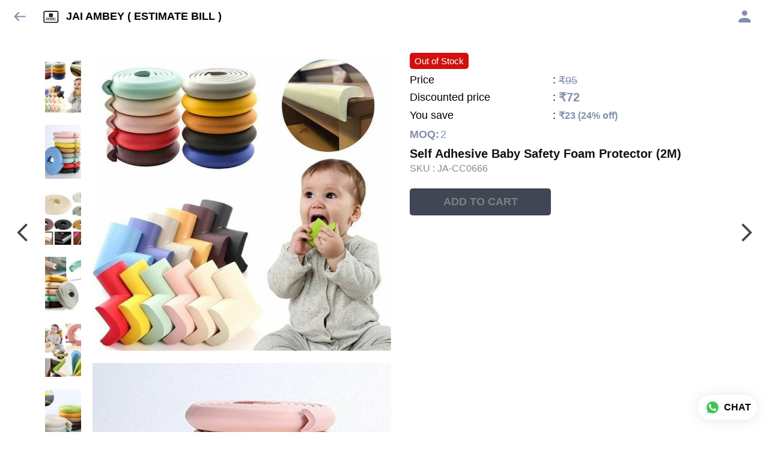

--- FILE ---
content_type: text/html; charset=utf-8
request_url: https://jaiambeyenterprise.com/s/gallery/jai-ambey--estimate-bill-/kitchen--home-3/scb/product/-NsT6gBm1DaQqXZxcwll
body_size: 79558
content:
<!DOCTYPE html><html lang=en><head><meta charset=UTF-8 /><link rel="shortcut icon" type=image/png href="https://d1h96izmtdkx5o.cloudfront.net/-Lwyb96aZ-J-tNZhQfMt.jpg?v=10"/><title>Self Adhesive Baby Safety Foam Protector (2M) | JAI AMBEY ( ESTIMATE BILL )</title><meta name=theme-color content=#fafafa /><meta name=viewport content="width=device-width,initial-scale=1"/><meta name=description content="Shop for Self Adhesive Baby Safety Foam Protector (2M) online from JAI AMBEY ( ESTIMATE BILL ) at best price. Talk to our representative, get live offers &amp; browse through our product collection. Click to know more."><meta http-equiv=X-UA-Compatible content="ie=edge"/><meta property=og:title content="Buy Self Adhesive Baby Safety Foam Protector (2M) online at best price from JAI AMBEY ( ESTIMATE BILL )"/><meta property=og:image content=https://do9uy4stciz2v.cloudfront.net/-Lwyb96aZ-J-tNZhQfMs/products_600/-NsT6gBm1DaQqXZxcwlm.jpg /><meta property=og:type content=article /><meta property=og:image:height content=495 /><meta property=og:image:width content=619 /><meta property=og:description content="Shop for Self Adhesive Baby Safety Foam Protector (2M) online from JAI AMBEY ( ESTIMATE BILL ) at best price. Talk to our representative, get live offers &amp; browse through our product collection. Click to know more."/><meta property=og:site_name content="JAI AMBEY ( ESTIMATE BILL )"/><meta name=twitter:card content=summary /><meta name=twitter:title content="Buy Self Adhesive Baby Safety Foam Protector (2M) online at best price from JAI AMBEY ( ESTIMATE BILL )"/><meta name=twitter:description content="Shop for Self Adhesive Baby Safety Foam Protector (2M) online from JAI AMBEY ( ESTIMATE BILL ) at best price. Talk to our representative, get live offers &amp; browse through our product collection. Click to know more."/><meta name=twitter:image content=https://do9uy4stciz2v.cloudfront.net/-Lwyb96aZ-J-tNZhQfMs/products_600/-NsT6gBm1DaQqXZxcwlm.jpg /><meta name=google content=notranslate /><meta name=referrer content=strict-origin-when-cross-origin /><link rel=preconnect href=https://catalogue-cdn.quicksell.co/s/ fetchpriority=high /><link rel=dns-prefetch href=https://catalogue-cdn.quicksell.co/s/ fetchpriority=high /><link rel=preconnect href=https://qs-catalogue-banners.s3-accelerate.amazonaws.com fetchpriority=high /><link rel=dns-prefetch href=https://qs-catalogue-banners.s3-accelerate.amazonaws.com fetchpriority=high /><link rel=preconnect href=https://d19s00k70wfv0n.cloudfront.net fetchpriority=high /><link rel=dns-prefetch href=https://d19s00k70wfv0n.cloudfront.net fetchpriority=high /><link rel=preconnect href=https://s3.amazonaws.com/quicksales fetchpriority=high /><link rel=dns-prefetch href=https://s3.amazonaws.com/quicksales fetchpriority=high /><link rel=preconnect href=https://do9uy4stciz2v.cloudfront.net fetchpriority=high /><link rel=dns-prefetch href=https://do9uy4stciz2v.cloudfront.net fetchpriority=high /><link rel=preconnect href=https://quicksales-processed-videos.s3.ap-south-1.amazonaws.com fetchpriority=high /><link rel=dns-prefetch href=https://quicksales-processed-videos.s3.ap-south-1.amazonaws.com fetchpriority=high /><link rel=preconnect href=https://duid26tx7z2bo.cloudfront.net fetchpriority=high /><link rel=dns-prefetch href=https://duid26tx7z2bo.cloudfront.net fetchpriority=high /><link rel=preconnect href=https://s3.ap-south-1.amazonaws.com/quicksell-logos fetchpriority=high /><link rel=dns-prefetch href=https://s3.ap-south-1.amazonaws.com/quicksell-logos fetchpriority=high /><link rel=preconnect href=https://d1h96izmtdkx5o.cloudfront.net fetchpriority=high /><link rel=dns-prefetch href=https://d1h96izmtdkx5o.cloudfront.net fetchpriority=high /><link rel=preconnect href=https://cdn.quicksell.co fetchpriority=high /><link rel=dns-prefetch href=https://cdn.quicksell.co fetchpriority=high /><link rel=preconnect href=https://video-cdn.quicksell.co fetchpriority=high /><link rel=dns-prefetch href=https://video-cdn.quicksell.co fetchpriority=high /><meta name=metaData content="{&#34;companyId&#34;:&#34;-Lwyb96aZ-J-tNZhQfMt&#34;,&#34;companyName&#34;:&#34;JAI AMBEY ( ESTIMATE BILL )&#34;,&#34;logoExists&#34;:true,&#34;logoVersion&#34;:10,&#34;logoHeight&#34;:185,&#34;logoWidth&#34;:185,&#34;logoType&#34;:&#34;jpg&#34;,&#34;logoUrl&#34;:&#34;https://d1h96izmtdkx5o.cloudfront.net/-Lwyb96aZ-J-tNZhQfMt.jpg?v=10&#34;,&#34;catalogueTitle&#34;:&#34;KITCHEN &amp; HOME 3&#34;,&#34;title&#34;:&#34;Self Adhesive Baby Safety Foam Protector (2M) | JAI AMBEY ( ESTIMATE BILL )&#34;,&#34;thumbUrl&#34;:&#34;https://do9uy4stciz2v.cloudfront.net/-Lwyb96aZ-J-tNZhQfMs/products_200/-OFf_xuAHozZT7uIHYh3.jpg&#34;,&#34;og:title&#34;:&#34;Buy Self Adhesive Baby Safety Foam Protector (2M) online at best price from JAI AMBEY ( ESTIMATE BILL )&#34;,&#34;og:image&#34;:&#34;https://do9uy4stciz2v.cloudfront.net/-Lwyb96aZ-J-tNZhQfMs/products_600/-OFf_xuAHozZT7uIHYh3.jpg&#34;,&#34;isOgImageProductPicture&#34;:true,&#34;productPictureHeight&#34;:495,&#34;productPictureWidth&#34;:619,&#34;og:description&#34;:&#34;Shop for Self Adhesive Baby Safety Foam Protector (2M) online from JAI AMBEY ( ESTIMATE BILL ) at best price. Talk to our representative, get live offers &amp; browse through our product collection. Click to know more.&#34;,&#34;og:productImage&#34;:&#34;https://do9uy4stciz2v.cloudfront.net/-Lwyb96aZ-J-tNZhQfMs/products_600/-NsT6gBm1DaQqXZxcwlm.jpg&#34;,&#34;og:productName&#34;:&#34;Self Adhesive Baby Safety Foam Protector (2M)&#34;,&#34;og:productDescription&#34;:null,&#34;shouldLoadShim&#34;:false,&#34;htmlThemeColor&#34;:&#34;#fafafa&#34;}"/><meta name=amalgam content="{&#34;showcase&#34;:{&#34;id&#34;:&#34;-NWgL8uzCLca90KluMVR&#34;,&#34;catalogueId&#34;:&#34;-NWgKZRiFQQ_pgdUTEYx&#34;,&#34;sentByCompanyId&#34;:&#34;-Lwyb96aZ-J-tNZhQfMt&#34;,&#34;sentByUserId&#34;:&#34;-Lwyb96aZ-J-tNZhQfMs&#34;,&#34;companySlug&#34;:&#34;jai-ambey--estimate-bill-&#34;,&#34;catalogueSlug&#34;:&#34;kitchen--home-3&#34;,&#34;randomSlug&#34;:&#34;1q1&#34;,&#34;verifyOTP&#34;:null,&#34;requestIdentity&#34;:false,&#34;dateCreated&#34;:&#34;2023-05-30T11:08:47.293Z&#34;,&#34;dateUpdated&#34;:&#34;2026-01-08T06:42:23.085Z&#34;,&#34;dateExpired&#34;:null,&#34;dateDeleted&#34;:null,&#34;isHidden&#34;:false,&#34;pictureUrl&#34;:null,&#34;pictures&#34;:{},&#34;videos&#34;:{}},&#34;isVisitorBlocked&#34;:false,&#34;userId&#34;:&#34;-Lwyb96aZ-J-tNZhQfMs&#34;,&#34;companyId&#34;:&#34;-Lwyb96aZ-J-tNZhQfMt&#34;,&#34;user&#34;:{&#34;id&#34;:&#34;-Lwyb96aZ-J-tNZhQfMs&#34;,&#34;name&#34;:&#34;JAI AMBEY ( ESTIMATE BILL )&#34;,&#34;email&#34;:&#34;jaiambeyenterprises05151@gmail.com&#34;,&#34;phone&#34;:&#34;+919851693333&#34;,&#34;profileImageURL&#34;:&#34;https://lh3.googleusercontent.com/a-/AAuE7mD4oBRRfMicIs80lsShfkynG3BggI0dRkj7ElFn=s96-c&#34;,&#34;pictureUrl&#34;:null,&#34;pictures&#34;:{},&#34;videos&#34;:{}},&#34;companyName&#34;:&#34;JAI AMBEY ( ESTIMATE BILL )&#34;,&#34;companyAddress&#34;:{&#34;city&#34;:&#34;Delhi&#34;,&#34;state&#34;:&#34;Delhi&#34;,&#34;country&#34;:&#34;Delhi &#34;,&#34;pincode&#34;:&#34;110005&#34;,&#34;addressLineOne&#34;:&#34;There Is no Guaranty &amp; Warranty of any Electronic &amp; Battery products. And we are not responsible for any courier &amp; porter damages&#34;,&#34;addressLineTwo&#34;:&#34;In case of any short item in parcel we must need valid video proof while unboxing the parcel. (Shipping Cost Charge on Bill Is Estimated) &#34;},&#34;formattedAddress&#34;:&#34;There Is no Guaranty &amp; Warranty of any Electronic &amp; Battery products. And we are not responsible for any courier &amp; porter damages, In case of any short item in parcel we must need valid video proof while unboxing the parcel. (Shipping Cost Charge on Bill Is Estimated) , Delhi - 110005, Delhi , Delhi&#34;,&#34;currencyCode&#34;:&#34;INR&#34;,&#34;currencySymbol&#34;:&#34;₹&#34;,&#34;logoVersion&#34;:10,&#34;logoExists&#34;:true,&#34;altLogoVersion&#34;:&#34;&#34;,&#34;altLogoExists&#34;:false,&#34;paymentPlan&#34;:&#34;PLATINUM&#34;,&#34;pureWhitelabel&#34;:true,&#34;experiments&#34;:{&#34;showSkuBarcode&#34;:false,&#34;invoiceName&#34;:&#34;Estimate&#34;,&#34;showDesc&#34;:true,&#34;requestIdentityTime&#34;:15,&#34;chatNowAutoExpand&#34;:false,&#34;chatNowExpandTimeout&#34;:20,&#34;chatNowPopover&#34;:true,&#34;landingPage&#34;:&#34;company-open&#34;,&#34;payUmoneyLink&#34;:null,&#34;inquiryBox&#34;:&#34;single-click&#34;,&#34;inquiryText&#34;:&#34;Add to list&#34;,&#34;inquirySuccessText&#34;:&#34;Added to list&#34;,&#34;inquirySuccessPopover&#34;:&#34;in list&#34;,&#34;inquiryReviewTitle&#34;:&#34;My list&#34;,&#34;homeLayout&#34;:&#34;grid&#34;,&#34;companyHomeLayout&#34;:&#34;grid&#34;,&#34;selectedThemeId&#34;:&#34;4521ad20-500b-11ec-a2cd-c35eef9da9de&#34;,&#34;receiveOrderOnWhatsapp&#34;:false,&#34;showPoweredBy&#34;:false,&#34;facebookPixelId&#34;:&#34;piyushgargkalanaur1@gmail.com&#34;,&#34;facebookPixelIds&#34;:[],&#34;aspectRatioRange&#34;:0.1,&#34;hideInquiryTutorial&#34;:false,&#34;action-button-id&#34;:&#34;add_to_cart&#34;,&#34;outOfStockLabelText&#34;:&#34;Out of stock&#34;,&#34;showOutOfStockProduct&#34;:true,&#34;outOfStockLabelId&#34;:&#34;OUT_OF_STOCK_DEFAULT&#34;,&#34;i18n&#34;:&#34;en_US&#34;,&#34;appI18n&#34;:&#34;en_US&#34;,&#34;allowOrdersOnOutOfStock&#34;:false,&#34;inquiryDownloadDisabled&#34;:false,&#34;trackInventory&#34;:false,&#34;autoReduceInventory&#34;:&#34;COMPANY&#34;,&#34;acceptPaymentsOnOrderConfirmation&#34;:false,&#34;showPaymentGateway&#34;:false,&#34;pdfDownloadFromWeb&#34;:true,&#34;subscriptionEnabled&#34;:false,&#34;removeCatalogueProductBadges&#34;:false,&#34;removeCatalogueProductPrice&#34;:false,&#34;enableProductDownload&#34;:true,&#34;captureShippingAddress&#34;:true,&#34;orderConfirmationCustomMessage&#34;:&#34;Message us on 9138556410 whatsapp&#34;,&#34;cataloguePaymentMethods&#34;:{},&#34;inquiryTextInputPlaceholder&#34;:null,&#34;removeHomeGridAddToList&#34;:false,&#34;removeCatalogueAddToList&#34;:false,&#34;removeGalleryAddToList&#34;:false,&#34;showGalleryDoubleTickSendInquiry&#34;:false,&#34;removeCompanyNameFromCatalogueHeader&#34;:false,&#34;removeGroupCatalogueGradient&#34;:true,&#34;removeGroupCatalogueTitle&#34;:false,&#34;removeCompanyContactDetailsFromCatalogue&#34;:false,&#34;removeCatalogueCountFromGroupCatalogue&#34;:false,&#34;homePageHeadline&#34;:null,&#34;largeGroupCatalogueLogo&#34;:false,&#34;mediumGroupCatalogueLogo&#34;:false,&#34;firstProductAsCover&#34;:false,&#34;minOrderAmount&#34;:3000,&#34;getDailyReports&#34;:true,&#34;groupVideoBanner&#34;:null,&#34;groupVideoYoutubeId&#34;:null,&#34;groupBackgroundContain&#34;:false,&#34;shippingCost&#34;:true,&#34;removeGroupCompanyCard&#34;:false,&#34;removeSingleCompanyCard&#34;:false,&#34;removeGroupCompanyHeader&#34;:false,&#34;removeSingleCompanyHeader&#34;:false,&#34;allCatalogueGridImagesContain&#34;:false,&#34;minOrderQuantity&#34;:null,&#34;forceRemoveCreateFreeCatalogueBanner&#34;:false,&#34;showImagesInPdf&#34;:true,&#34;syncInventoryWithReseller&#34;:true,&#34;groupCatalogueCustomAspectRatio&#34;:null,&#34;hideSendOrderReceiptOnEmail&#34;:false,&#34;disableAnalytics&#34;:false,&#34;useQueueForFirebaseAnalytics&#34;:false,&#34;firebaseAnalyticsViewTimeInterval&#34;:5,&#34;showPoweredBySetting&#34;:false,&#34;overwriteProductPriceOnPublish&#34;:false,&#34;showCouponSection&#34;:true,&#34;shouldDoResellerCatalogueDiffSync&#34;:false,&#34;requestLeadIdentity&#34;:false,&#34;actionButtonId&#34;:&#34;add_to_cart&#34;,&#34;removeCustomerDetailsFromPdf&#34;:false,&#34;productType&#34;:&#34;BASIC&#34;,&#34;productTileImageSize&#34;:null,&#34;hideCompanyNameFromCatalogueHeader&#34;:false,&#34;centerAlignCompanyNameAndLogoInCatalogueHeader&#34;:false,&#34;jewelleryPriceBreakUpConfig&#34;:null,&#34;hideDoubleTickPoweredBy&#34;:false,&#34;hideProfilePageSection&#34;:false,&#34;sendOrderToSupplier&#34;:true,&#34;renderMagnifiedGalleryImages&#34;:false,&#34;hideGalleryPageNextPrevButtons&#34;:false,&#34;disableChatCrmWidget&#34;:false,&#34;lastOrderIdSequence&#34;:null,&#34;productsTagwiseView&#34;:true,&#34;imageBackgroundColor&#34;:&#34;FFFFFF&#34;,&#34;removeBlur&#34;:true,&#34;pushToQueueRetryCount&#34;:3,&#34;requestIdentityModal&#34;:false,&#34;resellAllowed&#34;:false,&#34;sendcommentto&#34;:&#34;company&#34;,&#34;bundle_load_threshold&#34;:7000,&#34;businessTypes&#34;:{&#34;-L2j9SMpo9R7UemvdhUK&#34;:{&#34;id&#34;:&#34;-L2j9SMpo9R7UemvdhUK&#34;,&#34;name&#34;:&#34;Electronics &amp; Electrical Supplies&#34;,&#34;position&#34;:0},&#34;-L2j9SMs8ii10-WqNUQU&#34;:{&#34;id&#34;:&#34;-L2j9SMs8ii10-WqNUQU&#34;,&#34;name&#34;:&#34;Industrial Machinery &amp; Equipments&#34;,&#34;position&#34;:1},&#34;-L2j9SMtmEZga9f5oiHG&#34;:{&#34;id&#34;:&#34;-L2j9SMtmEZga9f5oiHG&#34;,&#34;name&#34;:&#34;Construction Machinery &amp; Supplies&#34;,&#34;position&#34;:2},&#34;-L2j9SMtmEZga9f5oiHH&#34;:{&#34;id&#34;:&#34;-L2j9SMtmEZga9f5oiHH&#34;,&#34;name&#34;:&#34;Automobiles Spare Parts &amp; Services&#34;,&#34;position&#34;:3},&#34;-L2j9SMtmEZga9f5oiHI&#34;:{&#34;id&#34;:&#34;-L2j9SMtmEZga9f5oiHI&#34;,&#34;name&#34;:&#34;Logistics &amp; Transportation&#34;,&#34;position&#34;:4},&#34;-L2j9SMtmEZga9f5oiHJ&#34;:{&#34;id&#34;:&#34;-L2j9SMtmEZga9f5oiHJ&#34;,&#34;name&#34;:&#34;Industrial Supplies&#34;,&#34;position&#34;:5},&#34;-L2j9SMtmEZga9f5oiHK&#34;:{&#34;id&#34;:&#34;-L2j9SMtmEZga9f5oiHK&#34;,&#34;name&#34;:&#34;Business Services &amp; Consultants&#34;,&#34;position&#34;:6},&#34;-L2j9SMu_EwzL8DTSnG_&#34;:{&#34;id&#34;:&#34;-L2j9SMu_EwzL8DTSnG_&#34;,&#34;name&#34;:&#34;Food &amp; Beverages&#34;,&#34;position&#34;:7},&#34;-L2j9SMu_EwzL8DTSnGa&#34;:{&#34;id&#34;:&#34;-L2j9SMu_EwzL8DTSnGa&#34;,&#34;name&#34;:&#34;Event Management&#34;,&#34;position&#34;:8},&#34;-L2j9SMu_EwzL8DTSnGb&#34;:{&#34;id&#34;:&#34;-L2j9SMu_EwzL8DTSnGb&#34;,&#34;name&#34;:&#34;Apparels Clothing &amp; Footwear&#34;,&#34;position&#34;:9},&#34;-L2j9SMu_EwzL8DTSnGc&#34;:{&#34;id&#34;:&#34;-L2j9SMu_EwzL8DTSnGc&#34;,&#34;name&#34;:&#34;Explore more A to Z&#34;,&#34;position&#34;:10},&#34;-L2j9SMu_EwzL8DTSnGd&#34;:{&#34;id&#34;:&#34;-L2j9SMu_EwzL8DTSnGd&#34;,&#34;name&#34;:&#34;Advertising &amp; PR Services&#34;,&#34;position&#34;:11},&#34;-L2j9SMu_EwzL8DTSnGe&#34;:{&#34;id&#34;:&#34;-L2j9SMu_EwzL8DTSnGe&#34;,&#34;name&#34;:&#34;Agriculture Produce &amp; Equipments&#34;,&#34;position&#34;:12},&#34;-L2j9SMu_EwzL8DTSnGf&#34;:{&#34;id&#34;:&#34;-L2j9SMu_EwzL8DTSnGf&#34;,&#34;name&#34;:&#34;Ayurvedic Drugs &amp; Products&#34;,&#34;position&#34;:13},&#34;-L2j9SMvDewtMprWKBtz&#34;:{&#34;id&#34;:&#34;-L2j9SMvDewtMprWKBtz&#34;,&#34;name&#34;:&#34;Beauty &amp; Healthcare&#34;,&#34;position&#34;:14},&#34;-L2j9SMvDewtMprWKBu-&#34;:{&#34;id&#34;:&#34;-L2j9SMvDewtMprWKBu-&#34;,&#34;name&#34;:&#34;Books &amp; Stationaries&#34;,&#34;position&#34;:15},&#34;-L2j9SMvDewtMprWKBu0&#34;:{&#34;id&#34;:&#34;-L2j9SMvDewtMprWKBu0&#34;,&#34;name&#34;:&#34;Chemical Products &amp; Equipments&#34;,&#34;position&#34;:16},&#34;-L2j9SMvDewtMprWKBu1&#34;:{&#34;id&#34;:&#34;-L2j9SMvDewtMprWKBu1&#34;,&#34;name&#34;:&#34;Corporate IT Components &amp; Services&#34;,&#34;position&#34;:17},&#34;-L2j9SMvDewtMprWKBu2&#34;:{&#34;id&#34;:&#34;-L2j9SMvDewtMprWKBu2&#34;,&#34;name&#34;:&#34;Corporate Travel &amp; Outing&#34;,&#34;position&#34;:18},&#34;-L2j9SMvDewtMprWKBu3&#34;:{&#34;id&#34;:&#34;-L2j9SMvDewtMprWKBu3&#34;,&#34;name&#34;:&#34;Engineering Services&#34;,&#34;position&#34;:19},&#34;-L2j9SMvDewtMprWKBu4&#34;:{&#34;id&#34;:&#34;-L2j9SMvDewtMprWKBu4&#34;,&#34;name&#34;:&#34;Fashion Accessories&#34;,&#34;position&#34;:20},&#34;-L2j9SMwm-ztSE4WAC6u&#34;:{&#34;id&#34;:&#34;-L2j9SMwm-ztSE4WAC6u&#34;,&#34;name&#34;:&#34;Film &amp; Movie Production&#34;,&#34;position&#34;:21},&#34;-L2j9SMwm-ztSE4WAC6v&#34;:{&#34;id&#34;:&#34;-L2j9SMwm-ztSE4WAC6v&#34;,&#34;name&#34;:&#34;Furniture &amp; Hardware Products&#34;,&#34;position&#34;:22},&#34;-L2j9SMwm-ztSE4WAC6w&#34;:{&#34;id&#34;:&#34;-L2j9SMwm-ztSE4WAC6w&#34;,&#34;name&#34;:&#34;Gardening Tools &amp; Services&#34;,&#34;position&#34;:23},&#34;-L2j9SMwm-ztSE4WAC6x&#34;:{&#34;id&#34;:&#34;-L2j9SMwm-ztSE4WAC6x&#34;,&#34;name&#34;:&#34;Gems &amp; Jewellery&#34;,&#34;position&#34;:24},&#34;-L2j9SMwm-ztSE4WAC6y&#34;:{&#34;id&#34;:&#34;-L2j9SMwm-ztSE4WAC6y&#34;,&#34;name&#34;:&#34;Gifts Handicrafts &amp; Decoratives&#34;,&#34;position&#34;:25},&#34;-L2j9SMwm-ztSE4WAC6z&#34;:{&#34;id&#34;:&#34;-L2j9SMwm-ztSE4WAC6z&#34;,&#34;name&#34;:&#34;Goods &amp; Services On Hire&#34;,&#34;position&#34;:26},&#34;-L2j9SMwm-ztSE4WAC7-&#34;:{&#34;id&#34;:&#34;-L2j9SMwm-ztSE4WAC7-&#34;,&#34;name&#34;:&#34;Heavy Transport Components &amp; Parts&#34;,&#34;position&#34;:27},&#34;-L2j9SMxLogTgPBNbd91&#34;:{&#34;id&#34;:&#34;-L2j9SMxLogTgPBNbd91&#34;,&#34;name&#34;:&#34;Home Supplies&#34;,&#34;position&#34;:28},&#34;-L2j9SMxLogTgPBNbd92&#34;:{&#34;id&#34;:&#34;-L2j9SMxLogTgPBNbd92&#34;,&#34;name&#34;:&#34;Housekeeping &amp; Facility Management&#34;,&#34;position&#34;:29},&#34;-L2j9SMxLogTgPBNbd93&#34;:{&#34;id&#34;:&#34;-L2j9SMxLogTgPBNbd93&#34;,&#34;name&#34;:&#34;Human Resource Services&#34;,&#34;position&#34;:30},&#34;-L2j9SMxLogTgPBNbd94&#34;:{&#34;id&#34;:&#34;-L2j9SMxLogTgPBNbd94&#34;,&#34;name&#34;:&#34;Industrial Tools &amp; Services&#34;,&#34;position&#34;:31},&#34;-L2j9SMxLogTgPBNbd95&#34;:{&#34;id&#34;:&#34;-L2j9SMxLogTgPBNbd95&#34;,&#34;name&#34;:&#34;Interior Designers &amp; Architecture&#34;,&#34;position&#34;:32},&#34;-L2j9SMxLogTgPBNbd96&#34;:{&#34;id&#34;:&#34;-L2j9SMxLogTgPBNbd96&#34;,&#34;name&#34;:&#34;Kitchenware &amp; Appliances&#34;,&#34;position&#34;:33},&#34;-L2j9SMxLogTgPBNbd97&#34;:{&#34;id&#34;:&#34;-L2j9SMxLogTgPBNbd97&#34;,&#34;name&#34;:&#34;Laboratory &amp; Testing Equipment&#34;,&#34;position&#34;:34},&#34;-L2j9SMyGDCT6xFuRd7x&#34;:{&#34;id&#34;:&#34;-L2j9SMyGDCT6xFuRd7x&#34;,&#34;name&#34;:&#34;Leather Goods &amp; Accessories&#34;,&#34;position&#34;:35},&#34;-L2j9SMyGDCT6xFuRd7y&#34;:{&#34;id&#34;:&#34;-L2j9SMyGDCT6xFuRd7y&#34;,&#34;name&#34;:&#34;Luggage &amp; Bags&#34;,&#34;position&#34;:36},&#34;-L2j9SMyGDCT6xFuRd7z&#34;:{&#34;id&#34;:&#34;-L2j9SMyGDCT6xFuRd7z&#34;,&#34;name&#34;:&#34;Mechanical Components &amp; Services&#34;,&#34;position&#34;:37},&#34;-L2j9SMyGDCT6xFuRd8-&#34;:{&#34;id&#34;:&#34;-L2j9SMyGDCT6xFuRd8-&#34;,&#34;name&#34;:&#34;Metals &amp; Metal Products&#34;,&#34;position&#34;:38},&#34;-L2j9SMyGDCT6xFuRd80&#34;:{&#34;id&#34;:&#34;-L2j9SMyGDCT6xFuRd80&#34;,&#34;name&#34;:&#34;Office Electronics Stationery &amp; Services&#34;,&#34;position&#34;:39},&#34;-L2j9SMyGDCT6xFuRd81&#34;:{&#34;id&#34;:&#34;-L2j9SMyGDCT6xFuRd81&#34;,&#34;name&#34;:&#34;Packaging &amp; Labelling&#34;,&#34;position&#34;:40},&#34;-L2j9SMyGDCT6xFuRd82&#34;:{&#34;id&#34;:&#34;-L2j9SMyGDCT6xFuRd82&#34;,&#34;name&#34;:&#34;Paper &amp; Paper Products&#34;,&#34;position&#34;:41},&#34;-L2j9SMzLK2JMyfCogYn&#34;:{&#34;id&#34;:&#34;-L2j9SMzLK2JMyfCogYn&#34;,&#34;name&#34;:&#34;Pharmaceutical &amp; Medical Supplies&#34;,&#34;position&#34;:42},&#34;-L2j9SMzLK2JMyfCogYo&#34;:{&#34;id&#34;:&#34;-L2j9SMzLK2JMyfCogYo&#34;,&#34;name&#34;:&#34;Printing &amp; Publishing Services&#34;,&#34;position&#34;:43},&#34;-L2j9SMzLK2JMyfCogYp&#34;:{&#34;id&#34;:&#34;-L2j9SMzLK2JMyfCogYp&#34;,&#34;name&#34;:&#34;Security Equipment &amp; Services&#34;,&#34;position&#34;:44},&#34;-L2j9SMzLK2JMyfCogYq&#34;:{&#34;id&#34;:&#34;-L2j9SMzLK2JMyfCogYq&#34;,&#34;name&#34;:&#34;Sports &amp; Fitness&#34;,&#34;position&#34;:45},&#34;-L2j9SMzLK2JMyfCogYr&#34;:{&#34;id&#34;:&#34;-L2j9SMzLK2JMyfCogYr&#34;,&#34;name&#34;:&#34;Stone Artefacts &amp; Flooring&#34;,&#34;position&#34;:46},&#34;-L2j9SMzLK2JMyfCogYs&#34;:{&#34;id&#34;:&#34;-L2j9SMzLK2JMyfCogYs&#34;,&#34;name&#34;:&#34;Telecom Products &amp; Services&#34;,&#34;position&#34;:47},&#34;-L2j9SMzLK2JMyfCogYt&#34;:{&#34;id&#34;:&#34;-L2j9SMzLK2JMyfCogYt&#34;,&#34;name&#34;:&#34;Textile Goods &amp; Services&#34;,&#34;position&#34;:48},&#34;-L2j9SMzLK2JMyfCogYu&#34;:{&#34;id&#34;:&#34;-L2j9SMzLK2JMyfCogYu&#34;,&#34;name&#34;:&#34;Toys, Games &amp; Baby Care&#34;,&#34;position&#34;:49},&#34;-L2j9SN-IRjMyKZFCgQI&#34;:{&#34;id&#34;:&#34;-L2j9SN-IRjMyKZFCgQI&#34;,&#34;name&#34;:&#34;Vocational &amp; Corporate Training&#34;,&#34;position&#34;:50}},&#34;categories&#34;:{&#34;-L2j7PxhY6kZZvKSKf19&#34;:{&#34;icon&#34;:&#34;https://s3.ap-south-1.amazonaws.com/qs-business-categories/manufacturer.png&#34;,&#34;id&#34;:&#34;-L2j7PxhY6kZZvKSKf19&#34;,&#34;name&#34;:&#34;Manufacturer&#34;,&#34;position&#34;:0},&#34;-L2j7PxkUuk7LFN3nbNV&#34;:{&#34;icon&#34;:&#34;https://s3.ap-south-1.amazonaws.com/qs-business-categories/wholesaler.png&#34;,&#34;id&#34;:&#34;-L2j7PxkUuk7LFN3nbNV&#34;,&#34;name&#34;:&#34;Wholesaler&#34;,&#34;position&#34;:1},&#34;-L2j7PxkUuk7LFN3nbNW&#34;:{&#34;icon&#34;:&#34;https://s3.ap-south-1.amazonaws.com/qs-business-categories/distributor.png&#34;,&#34;id&#34;:&#34;-L2j7PxkUuk7LFN3nbNW&#34;,&#34;name&#34;:&#34;Distributor&#34;,&#34;position&#34;:2},&#34;-L2j7Pxl3ig-koFnlg-Q&#34;:{&#34;icon&#34;:&#34;https://s3.ap-south-1.amazonaws.com/qs-business-categories/retailer.png&#34;,&#34;id&#34;:&#34;-L2j7Pxl3ig-koFnlg-Q&#34;,&#34;name&#34;:&#34;Retailer&#34;,&#34;position&#34;:3},&#34;-L2j7Pxl3ig-koFnlg-R&#34;:{&#34;icon&#34;:&#34;https://s3.ap-south-1.amazonaws.com/qs-business-categories/buyer.png&#34;,&#34;id&#34;:&#34;-L2j7Pxl3ig-koFnlg-R&#34;,&#34;name&#34;:&#34;Buyer&#34;,&#34;position&#34;:4}},&#34;fb-preview&#34;:false,&#34;quickcomments&#34;:true,&#34;product-training&#34;:{&#34;enabled&#34;:true},&#34;createFreeCatalogueBannerVisible&#34;:true,&#34;removeProductCountFromCatalogueTile&#34;:true,&#34;removeProductCountFromCatalogueView&#34;:true,&#34;googleAnalytics&#34;:&#34;JAIAMBEYENTERPRISES&#34;,&#34;googleSiteVerification&#34;:&#34;nMnfZz5SZTZnMxXIh4Oc0h76fLz0iGgEh8ON6SWLe6E&#34;,&#34;shareOnlyDefaultImage&#34;:false,&#34;bulkOrderingView&#34;:{&#34;optionTypeId&#34;:&#34;d431db05-622d-49d9-b3ce-065fb5ee5509&#34;,&#34;id&#34;:&#34;Bulk&#34;,&#34;Bulk&#34;:true},&#34;resellerGroupCreationAllowed&#34;:true,&#34;defaultExperiments&#34;:{&#34;showSkuBarcode&#34;:false,&#34;invoiceName&#34;:&#34;Estimate&#34;,&#34;showDesc&#34;:true,&#34;requestIdentityTime&#34;:15,&#34;chatNowAutoExpand&#34;:true,&#34;chatNowExpandTimeout&#34;:20,&#34;chatNowPopover&#34;:true,&#34;landingPage&#34;:&#34;default&#34;,&#34;payUmoneyLink&#34;:null,&#34;inquiryBox&#34;:&#34;multi-click&#34;,&#34;inquiryText&#34;:&#34;Tap to star&#34;,&#34;inquirySuccessText&#34;:&#34;Starred&#34;,&#34;inquirySuccessPopover&#34;:&#34;starred&#34;,&#34;inquiryReviewTitle&#34;:&#34;Your starred items&#34;,&#34;homeLayout&#34;:&#34;grid&#34;,&#34;companyHomeLayout&#34;:&#34;grid&#34;,&#34;selectedThemeId&#34;:&#34;light&#34;,&#34;receiveOrderOnWhatsapp&#34;:true,&#34;showPoweredBy&#34;:true,&#34;facebookPixelId&#34;:null,&#34;facebookPixelIds&#34;:[],&#34;aspectRatioRange&#34;:0.1,&#34;hideInquiryTutorial&#34;:false,&#34;action-button-id&#34;:&#34;default&#34;,&#34;outOfStockLabelText&#34;:&#34;Out of stock&#34;,&#34;showOutOfStockProduct&#34;:true,&#34;outOfStockLabelId&#34;:&#34;OUT_OF_STOCK_DEFAULT&#34;,&#34;i18n&#34;:&#34;en_US&#34;,&#34;appI18n&#34;:&#34;en_US&#34;,&#34;allowOrdersOnOutOfStock&#34;:false,&#34;inquiryDownloadDisabled&#34;:false,&#34;trackInventory&#34;:false,&#34;autoReduceInventory&#34;:&#34;COMPANY&#34;,&#34;acceptPaymentsOnOrderConfirmation&#34;:false,&#34;showPaymentGateway&#34;:false,&#34;pdfDownloadFromWeb&#34;:false,&#34;subscriptionEnabled&#34;:false,&#34;removeCatalogueProductBadges&#34;:false,&#34;removeCatalogueProductPrice&#34;:false,&#34;enableProductDownload&#34;:false,&#34;captureShippingAddress&#34;:false,&#34;orderConfirmationCustomMessage&#34;:null,&#34;cataloguePaymentMethods&#34;:null,&#34;inquiryTextInputPlaceholder&#34;:null,&#34;removeHomeGridAddToList&#34;:false,&#34;removeCatalogueAddToList&#34;:false,&#34;removeGalleryAddToList&#34;:false,&#34;showGalleryDoubleTickSendInquiry&#34;:false,&#34;removeCompanyNameFromCatalogueHeader&#34;:false,&#34;removeGroupCatalogueGradient&#34;:true,&#34;removeGroupCatalogueTitle&#34;:false,&#34;removeCompanyContactDetailsFromCatalogue&#34;:false,&#34;removeCatalogueCountFromGroupCatalogue&#34;:false,&#34;homePageHeadline&#34;:null,&#34;largeGroupCatalogueLogo&#34;:false,&#34;mediumGroupCatalogueLogo&#34;:false,&#34;firstProductAsCover&#34;:false,&#34;minOrderAmount&#34;:null,&#34;getDailyReports&#34;:true,&#34;groupVideoBanner&#34;:null,&#34;groupVideoYoutubeId&#34;:null,&#34;groupBackgroundContain&#34;:false,&#34;shippingCost&#34;:null,&#34;removeGroupCompanyCard&#34;:false,&#34;removeSingleCompanyCard&#34;:false,&#34;removeGroupCompanyHeader&#34;:false,&#34;removeSingleCompanyHeader&#34;:false,&#34;allCatalogueGridImagesContain&#34;:false,&#34;minOrderQuantity&#34;:null,&#34;forceRemoveCreateFreeCatalogueBanner&#34;:false,&#34;showImagesInPdf&#34;:true,&#34;syncInventoryWithReseller&#34;:null,&#34;groupCatalogueCustomAspectRatio&#34;:null,&#34;hideSendOrderReceiptOnEmail&#34;:false,&#34;disableAnalytics&#34;:false,&#34;useQueueForFirebaseAnalytics&#34;:false,&#34;firebaseAnalyticsViewTimeInterval&#34;:5,&#34;showPoweredBySetting&#34;:true,&#34;overwriteProductPriceOnPublish&#34;:false,&#34;showCouponSection&#34;:true,&#34;shouldDoResellerCatalogueDiffSync&#34;:false,&#34;requestLeadIdentity&#34;:false,&#34;actionButtonId&#34;:&#34;add_to_cart&#34;,&#34;removeCustomerDetailsFromPdf&#34;:false,&#34;productType&#34;:null,&#34;productTileImageSize&#34;:null,&#34;hideCompanyNameFromCatalogueHeader&#34;:false,&#34;centerAlignCompanyNameAndLogoInCatalogueHeader&#34;:false,&#34;jewelleryPriceBreakUpConfig&#34;:null,&#34;hideDoubleTickPoweredBy&#34;:false,&#34;hideProfilePageSection&#34;:false,&#34;sendOrderToSupplier&#34;:true,&#34;renderMagnifiedGalleryImages&#34;:false,&#34;hideGalleryPageNextPrevButtons&#34;:false,&#34;disableChatCrmWidget&#34;:false,&#34;lastOrderIdSequence&#34;:null}},&#34;companyExperiments&#34;:{&#34;showSkuBarcode&#34;:false,&#34;invoiceName&#34;:&#34;Estimate&#34;,&#34;showDesc&#34;:true,&#34;requestIdentityTime&#34;:15,&#34;chatNowAutoExpand&#34;:false,&#34;chatNowExpandTimeout&#34;:20,&#34;chatNowPopover&#34;:true,&#34;landingPage&#34;:&#34;company-open&#34;,&#34;payUmoneyLink&#34;:null,&#34;inquiryBox&#34;:&#34;single-click&#34;,&#34;inquiryText&#34;:&#34;Add to list&#34;,&#34;inquirySuccessText&#34;:&#34;Added to list&#34;,&#34;inquirySuccessPopover&#34;:&#34;in list&#34;,&#34;inquiryReviewTitle&#34;:&#34;My list&#34;,&#34;homeLayout&#34;:&#34;grid&#34;,&#34;companyHomeLayout&#34;:&#34;grid&#34;,&#34;selectedThemeId&#34;:&#34;4521ad20-500b-11ec-a2cd-c35eef9da9de&#34;,&#34;receiveOrderOnWhatsapp&#34;:false,&#34;showPoweredBy&#34;:false,&#34;facebookPixelId&#34;:&#34;piyushgargkalanaur1@gmail.com&#34;,&#34;facebookPixelIds&#34;:[],&#34;aspectRatioRange&#34;:0.1,&#34;hideInquiryTutorial&#34;:false,&#34;action-button-id&#34;:&#34;add_to_cart&#34;,&#34;outOfStockLabelText&#34;:&#34;Out of stock&#34;,&#34;showOutOfStockProduct&#34;:true,&#34;outOfStockLabelId&#34;:&#34;OUT_OF_STOCK_DEFAULT&#34;,&#34;i18n&#34;:&#34;en_US&#34;,&#34;appI18n&#34;:&#34;en_US&#34;,&#34;allowOrdersOnOutOfStock&#34;:false,&#34;inquiryDownloadDisabled&#34;:false,&#34;trackInventory&#34;:false,&#34;autoReduceInventory&#34;:&#34;COMPANY&#34;,&#34;acceptPaymentsOnOrderConfirmation&#34;:false,&#34;showPaymentGateway&#34;:false,&#34;pdfDownloadFromWeb&#34;:true,&#34;subscriptionEnabled&#34;:false,&#34;removeCatalogueProductBadges&#34;:false,&#34;removeCatalogueProductPrice&#34;:false,&#34;enableProductDownload&#34;:true,&#34;captureShippingAddress&#34;:true,&#34;orderConfirmationCustomMessage&#34;:&#34;Message us on 9138556410 whatsapp&#34;,&#34;cataloguePaymentMethods&#34;:{},&#34;inquiryTextInputPlaceholder&#34;:null,&#34;removeHomeGridAddToList&#34;:false,&#34;removeCatalogueAddToList&#34;:false,&#34;removeGalleryAddToList&#34;:false,&#34;showGalleryDoubleTickSendInquiry&#34;:false,&#34;removeCompanyNameFromCatalogueHeader&#34;:false,&#34;removeGroupCatalogueGradient&#34;:true,&#34;removeGroupCatalogueTitle&#34;:false,&#34;removeCompanyContactDetailsFromCatalogue&#34;:false,&#34;removeCatalogueCountFromGroupCatalogue&#34;:false,&#34;homePageHeadline&#34;:null,&#34;largeGroupCatalogueLogo&#34;:false,&#34;mediumGroupCatalogueLogo&#34;:false,&#34;firstProductAsCover&#34;:false,&#34;minOrderAmount&#34;:3000,&#34;getDailyReports&#34;:true,&#34;groupVideoBanner&#34;:null,&#34;groupVideoYoutubeId&#34;:null,&#34;groupBackgroundContain&#34;:false,&#34;shippingCost&#34;:true,&#34;removeGroupCompanyCard&#34;:false,&#34;removeSingleCompanyCard&#34;:false,&#34;removeGroupCompanyHeader&#34;:false,&#34;removeSingleCompanyHeader&#34;:false,&#34;allCatalogueGridImagesContain&#34;:false,&#34;minOrderQuantity&#34;:null,&#34;forceRemoveCreateFreeCatalogueBanner&#34;:false,&#34;showImagesInPdf&#34;:true,&#34;syncInventoryWithReseller&#34;:true,&#34;groupCatalogueCustomAspectRatio&#34;:null,&#34;hideSendOrderReceiptOnEmail&#34;:false,&#34;disableAnalytics&#34;:false,&#34;useQueueForFirebaseAnalytics&#34;:false,&#34;firebaseAnalyticsViewTimeInterval&#34;:5,&#34;showPoweredBySetting&#34;:false,&#34;overwriteProductPriceOnPublish&#34;:false,&#34;showCouponSection&#34;:true,&#34;shouldDoResellerCatalogueDiffSync&#34;:false,&#34;requestLeadIdentity&#34;:false,&#34;actionButtonId&#34;:&#34;add_to_cart&#34;,&#34;removeCustomerDetailsFromPdf&#34;:false,&#34;productType&#34;:&#34;BASIC&#34;,&#34;productTileImageSize&#34;:null,&#34;hideCompanyNameFromCatalogueHeader&#34;:false,&#34;centerAlignCompanyNameAndLogoInCatalogueHeader&#34;:false,&#34;jewelleryPriceBreakUpConfig&#34;:null,&#34;hideDoubleTickPoweredBy&#34;:false,&#34;hideProfilePageSection&#34;:false,&#34;sendOrderToSupplier&#34;:true,&#34;renderMagnifiedGalleryImages&#34;:false,&#34;hideGalleryPageNextPrevButtons&#34;:false,&#34;disableChatCrmWidget&#34;:false,&#34;lastOrderIdSequence&#34;:null,&#34;productsTagwiseView&#34;:true,&#34;imageBackgroundColor&#34;:&#34;FFFFFF&#34;,&#34;removeBlur&#34;:true,&#34;pushToQueueRetryCount&#34;:3,&#34;requestIdentityModal&#34;:false,&#34;resellAllowed&#34;:false,&#34;sendcommentto&#34;:&#34;company&#34;,&#34;bundle_load_threshold&#34;:7000,&#34;businessTypes&#34;:{&#34;-L2j9SMpo9R7UemvdhUK&#34;:{&#34;id&#34;:&#34;-L2j9SMpo9R7UemvdhUK&#34;,&#34;name&#34;:&#34;Electronics &amp; Electrical Supplies&#34;,&#34;position&#34;:0},&#34;-L2j9SMs8ii10-WqNUQU&#34;:{&#34;id&#34;:&#34;-L2j9SMs8ii10-WqNUQU&#34;,&#34;name&#34;:&#34;Industrial Machinery &amp; Equipments&#34;,&#34;position&#34;:1},&#34;-L2j9SMtmEZga9f5oiHG&#34;:{&#34;id&#34;:&#34;-L2j9SMtmEZga9f5oiHG&#34;,&#34;name&#34;:&#34;Construction Machinery &amp; Supplies&#34;,&#34;position&#34;:2},&#34;-L2j9SMtmEZga9f5oiHH&#34;:{&#34;id&#34;:&#34;-L2j9SMtmEZga9f5oiHH&#34;,&#34;name&#34;:&#34;Automobiles Spare Parts &amp; Services&#34;,&#34;position&#34;:3},&#34;-L2j9SMtmEZga9f5oiHI&#34;:{&#34;id&#34;:&#34;-L2j9SMtmEZga9f5oiHI&#34;,&#34;name&#34;:&#34;Logistics &amp; Transportation&#34;,&#34;position&#34;:4},&#34;-L2j9SMtmEZga9f5oiHJ&#34;:{&#34;id&#34;:&#34;-L2j9SMtmEZga9f5oiHJ&#34;,&#34;name&#34;:&#34;Industrial Supplies&#34;,&#34;position&#34;:5},&#34;-L2j9SMtmEZga9f5oiHK&#34;:{&#34;id&#34;:&#34;-L2j9SMtmEZga9f5oiHK&#34;,&#34;name&#34;:&#34;Business Services &amp; Consultants&#34;,&#34;position&#34;:6},&#34;-L2j9SMu_EwzL8DTSnG_&#34;:{&#34;id&#34;:&#34;-L2j9SMu_EwzL8DTSnG_&#34;,&#34;name&#34;:&#34;Food &amp; Beverages&#34;,&#34;position&#34;:7},&#34;-L2j9SMu_EwzL8DTSnGa&#34;:{&#34;id&#34;:&#34;-L2j9SMu_EwzL8DTSnGa&#34;,&#34;name&#34;:&#34;Event Management&#34;,&#34;position&#34;:8},&#34;-L2j9SMu_EwzL8DTSnGb&#34;:{&#34;id&#34;:&#34;-L2j9SMu_EwzL8DTSnGb&#34;,&#34;name&#34;:&#34;Apparels Clothing &amp; Footwear&#34;,&#34;position&#34;:9},&#34;-L2j9SMu_EwzL8DTSnGc&#34;:{&#34;id&#34;:&#34;-L2j9SMu_EwzL8DTSnGc&#34;,&#34;name&#34;:&#34;Explore more A to Z&#34;,&#34;position&#34;:10},&#34;-L2j9SMu_EwzL8DTSnGd&#34;:{&#34;id&#34;:&#34;-L2j9SMu_EwzL8DTSnGd&#34;,&#34;name&#34;:&#34;Advertising &amp; PR Services&#34;,&#34;position&#34;:11},&#34;-L2j9SMu_EwzL8DTSnGe&#34;:{&#34;id&#34;:&#34;-L2j9SMu_EwzL8DTSnGe&#34;,&#34;name&#34;:&#34;Agriculture Produce &amp; Equipments&#34;,&#34;position&#34;:12},&#34;-L2j9SMu_EwzL8DTSnGf&#34;:{&#34;id&#34;:&#34;-L2j9SMu_EwzL8DTSnGf&#34;,&#34;name&#34;:&#34;Ayurvedic Drugs &amp; Products&#34;,&#34;position&#34;:13},&#34;-L2j9SMvDewtMprWKBtz&#34;:{&#34;id&#34;:&#34;-L2j9SMvDewtMprWKBtz&#34;,&#34;name&#34;:&#34;Beauty &amp; Healthcare&#34;,&#34;position&#34;:14},&#34;-L2j9SMvDewtMprWKBu-&#34;:{&#34;id&#34;:&#34;-L2j9SMvDewtMprWKBu-&#34;,&#34;name&#34;:&#34;Books &amp; Stationaries&#34;,&#34;position&#34;:15},&#34;-L2j9SMvDewtMprWKBu0&#34;:{&#34;id&#34;:&#34;-L2j9SMvDewtMprWKBu0&#34;,&#34;name&#34;:&#34;Chemical Products &amp; Equipments&#34;,&#34;position&#34;:16},&#34;-L2j9SMvDewtMprWKBu1&#34;:{&#34;id&#34;:&#34;-L2j9SMvDewtMprWKBu1&#34;,&#34;name&#34;:&#34;Corporate IT Components &amp; Services&#34;,&#34;position&#34;:17},&#34;-L2j9SMvDewtMprWKBu2&#34;:{&#34;id&#34;:&#34;-L2j9SMvDewtMprWKBu2&#34;,&#34;name&#34;:&#34;Corporate Travel &amp; Outing&#34;,&#34;position&#34;:18},&#34;-L2j9SMvDewtMprWKBu3&#34;:{&#34;id&#34;:&#34;-L2j9SMvDewtMprWKBu3&#34;,&#34;name&#34;:&#34;Engineering Services&#34;,&#34;position&#34;:19},&#34;-L2j9SMvDewtMprWKBu4&#34;:{&#34;id&#34;:&#34;-L2j9SMvDewtMprWKBu4&#34;,&#34;name&#34;:&#34;Fashion Accessories&#34;,&#34;position&#34;:20},&#34;-L2j9SMwm-ztSE4WAC6u&#34;:{&#34;id&#34;:&#34;-L2j9SMwm-ztSE4WAC6u&#34;,&#34;name&#34;:&#34;Film &amp; Movie Production&#34;,&#34;position&#34;:21},&#34;-L2j9SMwm-ztSE4WAC6v&#34;:{&#34;id&#34;:&#34;-L2j9SMwm-ztSE4WAC6v&#34;,&#34;name&#34;:&#34;Furniture &amp; Hardware Products&#34;,&#34;position&#34;:22},&#34;-L2j9SMwm-ztSE4WAC6w&#34;:{&#34;id&#34;:&#34;-L2j9SMwm-ztSE4WAC6w&#34;,&#34;name&#34;:&#34;Gardening Tools &amp; Services&#34;,&#34;position&#34;:23},&#34;-L2j9SMwm-ztSE4WAC6x&#34;:{&#34;id&#34;:&#34;-L2j9SMwm-ztSE4WAC6x&#34;,&#34;name&#34;:&#34;Gems &amp; Jewellery&#34;,&#34;position&#34;:24},&#34;-L2j9SMwm-ztSE4WAC6y&#34;:{&#34;id&#34;:&#34;-L2j9SMwm-ztSE4WAC6y&#34;,&#34;name&#34;:&#34;Gifts Handicrafts &amp; Decoratives&#34;,&#34;position&#34;:25},&#34;-L2j9SMwm-ztSE4WAC6z&#34;:{&#34;id&#34;:&#34;-L2j9SMwm-ztSE4WAC6z&#34;,&#34;name&#34;:&#34;Goods &amp; Services On Hire&#34;,&#34;position&#34;:26},&#34;-L2j9SMwm-ztSE4WAC7-&#34;:{&#34;id&#34;:&#34;-L2j9SMwm-ztSE4WAC7-&#34;,&#34;name&#34;:&#34;Heavy Transport Components &amp; Parts&#34;,&#34;position&#34;:27},&#34;-L2j9SMxLogTgPBNbd91&#34;:{&#34;id&#34;:&#34;-L2j9SMxLogTgPBNbd91&#34;,&#34;name&#34;:&#34;Home Supplies&#34;,&#34;position&#34;:28},&#34;-L2j9SMxLogTgPBNbd92&#34;:{&#34;id&#34;:&#34;-L2j9SMxLogTgPBNbd92&#34;,&#34;name&#34;:&#34;Housekeeping &amp; Facility Management&#34;,&#34;position&#34;:29},&#34;-L2j9SMxLogTgPBNbd93&#34;:{&#34;id&#34;:&#34;-L2j9SMxLogTgPBNbd93&#34;,&#34;name&#34;:&#34;Human Resource Services&#34;,&#34;position&#34;:30},&#34;-L2j9SMxLogTgPBNbd94&#34;:{&#34;id&#34;:&#34;-L2j9SMxLogTgPBNbd94&#34;,&#34;name&#34;:&#34;Industrial Tools &amp; Services&#34;,&#34;position&#34;:31},&#34;-L2j9SMxLogTgPBNbd95&#34;:{&#34;id&#34;:&#34;-L2j9SMxLogTgPBNbd95&#34;,&#34;name&#34;:&#34;Interior Designers &amp; Architecture&#34;,&#34;position&#34;:32},&#34;-L2j9SMxLogTgPBNbd96&#34;:{&#34;id&#34;:&#34;-L2j9SMxLogTgPBNbd96&#34;,&#34;name&#34;:&#34;Kitchenware &amp; Appliances&#34;,&#34;position&#34;:33},&#34;-L2j9SMxLogTgPBNbd97&#34;:{&#34;id&#34;:&#34;-L2j9SMxLogTgPBNbd97&#34;,&#34;name&#34;:&#34;Laboratory &amp; Testing Equipment&#34;,&#34;position&#34;:34},&#34;-L2j9SMyGDCT6xFuRd7x&#34;:{&#34;id&#34;:&#34;-L2j9SMyGDCT6xFuRd7x&#34;,&#34;name&#34;:&#34;Leather Goods &amp; Accessories&#34;,&#34;position&#34;:35},&#34;-L2j9SMyGDCT6xFuRd7y&#34;:{&#34;id&#34;:&#34;-L2j9SMyGDCT6xFuRd7y&#34;,&#34;name&#34;:&#34;Luggage &amp; Bags&#34;,&#34;position&#34;:36},&#34;-L2j9SMyGDCT6xFuRd7z&#34;:{&#34;id&#34;:&#34;-L2j9SMyGDCT6xFuRd7z&#34;,&#34;name&#34;:&#34;Mechanical Components &amp; Services&#34;,&#34;position&#34;:37},&#34;-L2j9SMyGDCT6xFuRd8-&#34;:{&#34;id&#34;:&#34;-L2j9SMyGDCT6xFuRd8-&#34;,&#34;name&#34;:&#34;Metals &amp; Metal Products&#34;,&#34;position&#34;:38},&#34;-L2j9SMyGDCT6xFuRd80&#34;:{&#34;id&#34;:&#34;-L2j9SMyGDCT6xFuRd80&#34;,&#34;name&#34;:&#34;Office Electronics Stationery &amp; Services&#34;,&#34;position&#34;:39},&#34;-L2j9SMyGDCT6xFuRd81&#34;:{&#34;id&#34;:&#34;-L2j9SMyGDCT6xFuRd81&#34;,&#34;name&#34;:&#34;Packaging &amp; Labelling&#34;,&#34;position&#34;:40},&#34;-L2j9SMyGDCT6xFuRd82&#34;:{&#34;id&#34;:&#34;-L2j9SMyGDCT6xFuRd82&#34;,&#34;name&#34;:&#34;Paper &amp; Paper Products&#34;,&#34;position&#34;:41},&#34;-L2j9SMzLK2JMyfCogYn&#34;:{&#34;id&#34;:&#34;-L2j9SMzLK2JMyfCogYn&#34;,&#34;name&#34;:&#34;Pharmaceutical &amp; Medical Supplies&#34;,&#34;position&#34;:42},&#34;-L2j9SMzLK2JMyfCogYo&#34;:{&#34;id&#34;:&#34;-L2j9SMzLK2JMyfCogYo&#34;,&#34;name&#34;:&#34;Printing &amp; Publishing Services&#34;,&#34;position&#34;:43},&#34;-L2j9SMzLK2JMyfCogYp&#34;:{&#34;id&#34;:&#34;-L2j9SMzLK2JMyfCogYp&#34;,&#34;name&#34;:&#34;Security Equipment &amp; Services&#34;,&#34;position&#34;:44},&#34;-L2j9SMzLK2JMyfCogYq&#34;:{&#34;id&#34;:&#34;-L2j9SMzLK2JMyfCogYq&#34;,&#34;name&#34;:&#34;Sports &amp; Fitness&#34;,&#34;position&#34;:45},&#34;-L2j9SMzLK2JMyfCogYr&#34;:{&#34;id&#34;:&#34;-L2j9SMzLK2JMyfCogYr&#34;,&#34;name&#34;:&#34;Stone Artefacts &amp; Flooring&#34;,&#34;position&#34;:46},&#34;-L2j9SMzLK2JMyfCogYs&#34;:{&#34;id&#34;:&#34;-L2j9SMzLK2JMyfCogYs&#34;,&#34;name&#34;:&#34;Telecom Products &amp; Services&#34;,&#34;position&#34;:47},&#34;-L2j9SMzLK2JMyfCogYt&#34;:{&#34;id&#34;:&#34;-L2j9SMzLK2JMyfCogYt&#34;,&#34;name&#34;:&#34;Textile Goods &amp; Services&#34;,&#34;position&#34;:48},&#34;-L2j9SMzLK2JMyfCogYu&#34;:{&#34;id&#34;:&#34;-L2j9SMzLK2JMyfCogYu&#34;,&#34;name&#34;:&#34;Toys, Games &amp; Baby Care&#34;,&#34;position&#34;:49},&#34;-L2j9SN-IRjMyKZFCgQI&#34;:{&#34;id&#34;:&#34;-L2j9SN-IRjMyKZFCgQI&#34;,&#34;name&#34;:&#34;Vocational &amp; Corporate Training&#34;,&#34;position&#34;:50}},&#34;categories&#34;:{&#34;-L2j7PxhY6kZZvKSKf19&#34;:{&#34;icon&#34;:&#34;https://s3.ap-south-1.amazonaws.com/qs-business-categories/manufacturer.png&#34;,&#34;id&#34;:&#34;-L2j7PxhY6kZZvKSKf19&#34;,&#34;name&#34;:&#34;Manufacturer&#34;,&#34;position&#34;:0},&#34;-L2j7PxkUuk7LFN3nbNV&#34;:{&#34;icon&#34;:&#34;https://s3.ap-south-1.amazonaws.com/qs-business-categories/wholesaler.png&#34;,&#34;id&#34;:&#34;-L2j7PxkUuk7LFN3nbNV&#34;,&#34;name&#34;:&#34;Wholesaler&#34;,&#34;position&#34;:1},&#34;-L2j7PxkUuk7LFN3nbNW&#34;:{&#34;icon&#34;:&#34;https://s3.ap-south-1.amazonaws.com/qs-business-categories/distributor.png&#34;,&#34;id&#34;:&#34;-L2j7PxkUuk7LFN3nbNW&#34;,&#34;name&#34;:&#34;Distributor&#34;,&#34;position&#34;:2},&#34;-L2j7Pxl3ig-koFnlg-Q&#34;:{&#34;icon&#34;:&#34;https://s3.ap-south-1.amazonaws.com/qs-business-categories/retailer.png&#34;,&#34;id&#34;:&#34;-L2j7Pxl3ig-koFnlg-Q&#34;,&#34;name&#34;:&#34;Retailer&#34;,&#34;position&#34;:3},&#34;-L2j7Pxl3ig-koFnlg-R&#34;:{&#34;icon&#34;:&#34;https://s3.ap-south-1.amazonaws.com/qs-business-categories/buyer.png&#34;,&#34;id&#34;:&#34;-L2j7Pxl3ig-koFnlg-R&#34;,&#34;name&#34;:&#34;Buyer&#34;,&#34;position&#34;:4}},&#34;fb-preview&#34;:false,&#34;quickcomments&#34;:true,&#34;product-training&#34;:{&#34;enabled&#34;:true},&#34;createFreeCatalogueBannerVisible&#34;:true,&#34;removeProductCountFromCatalogueTile&#34;:true,&#34;removeProductCountFromCatalogueView&#34;:true,&#34;googleAnalytics&#34;:&#34;JAIAMBEYENTERPRISES&#34;,&#34;googleSiteVerification&#34;:&#34;nMnfZz5SZTZnMxXIh4Oc0h76fLz0iGgEh8ON6SWLe6E&#34;,&#34;shareOnlyDefaultImage&#34;:false,&#34;bulkOrderingView&#34;:{&#34;optionTypeId&#34;:&#34;d431db05-622d-49d9-b3ce-065fb5ee5509&#34;,&#34;id&#34;:&#34;Bulk&#34;,&#34;Bulk&#34;:true},&#34;resellerGroupCreationAllowed&#34;:true,&#34;defaultExperiments&#34;:{&#34;showSkuBarcode&#34;:false,&#34;invoiceName&#34;:&#34;Estimate&#34;,&#34;showDesc&#34;:true,&#34;requestIdentityTime&#34;:15,&#34;chatNowAutoExpand&#34;:true,&#34;chatNowExpandTimeout&#34;:20,&#34;chatNowPopover&#34;:true,&#34;landingPage&#34;:&#34;default&#34;,&#34;payUmoneyLink&#34;:null,&#34;inquiryBox&#34;:&#34;multi-click&#34;,&#34;inquiryText&#34;:&#34;Tap to star&#34;,&#34;inquirySuccessText&#34;:&#34;Starred&#34;,&#34;inquirySuccessPopover&#34;:&#34;starred&#34;,&#34;inquiryReviewTitle&#34;:&#34;Your starred items&#34;,&#34;homeLayout&#34;:&#34;grid&#34;,&#34;companyHomeLayout&#34;:&#34;grid&#34;,&#34;selectedThemeId&#34;:&#34;light&#34;,&#34;receiveOrderOnWhatsapp&#34;:true,&#34;showPoweredBy&#34;:true,&#34;facebookPixelId&#34;:null,&#34;facebookPixelIds&#34;:[],&#34;aspectRatioRange&#34;:0.1,&#34;hideInquiryTutorial&#34;:false,&#34;action-button-id&#34;:&#34;default&#34;,&#34;outOfStockLabelText&#34;:&#34;Out of stock&#34;,&#34;showOutOfStockProduct&#34;:true,&#34;outOfStockLabelId&#34;:&#34;OUT_OF_STOCK_DEFAULT&#34;,&#34;i18n&#34;:&#34;en_US&#34;,&#34;appI18n&#34;:&#34;en_US&#34;,&#34;allowOrdersOnOutOfStock&#34;:false,&#34;inquiryDownloadDisabled&#34;:false,&#34;trackInventory&#34;:false,&#34;autoReduceInventory&#34;:&#34;COMPANY&#34;,&#34;acceptPaymentsOnOrderConfirmation&#34;:false,&#34;showPaymentGateway&#34;:false,&#34;pdfDownloadFromWeb&#34;:false,&#34;subscriptionEnabled&#34;:false,&#34;removeCatalogueProductBadges&#34;:false,&#34;removeCatalogueProductPrice&#34;:false,&#34;enableProductDownload&#34;:false,&#34;captureShippingAddress&#34;:false,&#34;orderConfirmationCustomMessage&#34;:null,&#34;cataloguePaymentMethods&#34;:null,&#34;inquiryTextInputPlaceholder&#34;:null,&#34;removeHomeGridAddToList&#34;:false,&#34;removeCatalogueAddToList&#34;:false,&#34;removeGalleryAddToList&#34;:false,&#34;showGalleryDoubleTickSendInquiry&#34;:false,&#34;removeCompanyNameFromCatalogueHeader&#34;:false,&#34;removeGroupCatalogueGradient&#34;:true,&#34;removeGroupCatalogueTitle&#34;:false,&#34;removeCompanyContactDetailsFromCatalogue&#34;:false,&#34;removeCatalogueCountFromGroupCatalogue&#34;:false,&#34;homePageHeadline&#34;:null,&#34;largeGroupCatalogueLogo&#34;:false,&#34;mediumGroupCatalogueLogo&#34;:false,&#34;firstProductAsCover&#34;:false,&#34;minOrderAmount&#34;:null,&#34;getDailyReports&#34;:true,&#34;groupVideoBanner&#34;:null,&#34;groupVideoYoutubeId&#34;:null,&#34;groupBackgroundContain&#34;:false,&#34;shippingCost&#34;:null,&#34;removeGroupCompanyCard&#34;:false,&#34;removeSingleCompanyCard&#34;:false,&#34;removeGroupCompanyHeader&#34;:false,&#34;removeSingleCompanyHeader&#34;:false,&#34;allCatalogueGridImagesContain&#34;:false,&#34;minOrderQuantity&#34;:null,&#34;forceRemoveCreateFreeCatalogueBanner&#34;:false,&#34;showImagesInPdf&#34;:true,&#34;syncInventoryWithReseller&#34;:null,&#34;groupCatalogueCustomAspectRatio&#34;:null,&#34;hideSendOrderReceiptOnEmail&#34;:false,&#34;disableAnalytics&#34;:false,&#34;useQueueForFirebaseAnalytics&#34;:false,&#34;firebaseAnalyticsViewTimeInterval&#34;:5,&#34;showPoweredBySetting&#34;:true,&#34;overwriteProductPriceOnPublish&#34;:false,&#34;showCouponSection&#34;:true,&#34;shouldDoResellerCatalogueDiffSync&#34;:false,&#34;requestLeadIdentity&#34;:false,&#34;actionButtonId&#34;:&#34;add_to_cart&#34;,&#34;removeCustomerDetailsFromPdf&#34;:false,&#34;productType&#34;:null,&#34;productTileImageSize&#34;:null,&#34;hideCompanyNameFromCatalogueHeader&#34;:false,&#34;centerAlignCompanyNameAndLogoInCatalogueHeader&#34;:false,&#34;jewelleryPriceBreakUpConfig&#34;:null,&#34;hideDoubleTickPoweredBy&#34;:false,&#34;hideProfilePageSection&#34;:false,&#34;sendOrderToSupplier&#34;:true,&#34;renderMagnifiedGalleryImages&#34;:false,&#34;hideGalleryPageNextPrevButtons&#34;:false,&#34;disableChatCrmWidget&#34;:false,&#34;lastOrderIdSequence&#34;:null}},&#34;catalogue&#34;:{&#34;id&#34;:&#34;-NWgKZRiFQQ_pgdUTEYx&#34;,&#34;description&#34;:null,&#34;title&#34;:&#34;KITCHEN &amp; HOME 3&#34;,&#34;themeId&#34;:&#34;light&#34;,&#34;belongsToCompanyId&#34;:&#34;-Lwyb96aZ-J-tNZhQfMt&#34;,&#34;productList&#34;:{&#34;-OFf_xuAHozZT7uIHYh2&#34;:0,&#34;-OK63NsbutpsugIlCiXs&#34;:1,&#34;-OLj4bn4qQkWkFdE6MTc&#34;:2,&#34;-OLj4bn51Y757_ThOPWp&#34;:3,&#34;-Ohk1RotTQY6Hg98SLEA&#34;:4,&#34;-O0soircTRfoHQIxX_Pk&#34;:5,&#34;-O1_QLDBZ7DxVtK6_AaI&#34;:6,&#34;-O171oXMqP2aByn_-OaG&#34;:7,&#34;-O0soiqxHzfjtu6sKREa&#34;:8,&#34;-OMkN4H8cSNVc92WFbg0&#34;:9,&#34;-OYmbQzDgBnpi77Y-OiO&#34;:10,&#34;-OavhtXHbmv4IQRdu9Zw&#34;:11,&#34;-OavidS8clWcPrl8SLaW&#34;:12,&#34;-NoRsqEuhkS2AXt3eFLX&#34;:13,&#34;-OR_O-vWcavBUaXbrT_G&#34;:14,&#34;-NlxrsS9J0C9VVBuLivp&#34;:15,&#34;-OgOQBheXu-fq0e7ByKi&#34;:16,&#34;-OgNzkHCJN5sxLVPBxZo&#34;:17,&#34;-OgNzkHDmq9AM-u4qK5S&#34;:18,&#34;-OgNzdOZ2AmnNhWa76Q2&#34;:19,&#34;-OgNzdOZ2AmnNhWa76Q4&#34;:20,&#34;-OGK95yAJdAGHM5AsEvm&#34;:21,&#34;-OfeCalo1yCxHq_lZcU-&#34;:22,&#34;-N_tdpwMPNOvP_4hhpFc&#34;:23,&#34;-OGK34L1q8XMKQ_PfnKt&#34;:24,&#34;-Of8XNIG6d_1zP2mBNvF&#34;:25,&#34;-O3Y8GicwNWzVBfAhMIV&#34;:26,&#34;-OF2Z-0_jRtVTrQxGPg5&#34;:27,&#34;-OR_O-vXnIntCf9ouy6_&#34;:28,&#34;-O_EQZ1lDxIdbVsfeado&#34;:29,&#34;-O_EHAGAurM0G5oa0CJZ&#34;:30,&#34;-OZkct_W3VOZ0PajGN0n&#34;:31,&#34;-OZkR9HG8c1Xp2FQfFrv&#34;:32,&#34;-O0s0kaTZ5kqR0T62DYP&#34;:33,&#34;-NrFSVflBAIjyDJIw9aw&#34;:34,&#34;-No2pjGxWvkr-X-IUJS5&#34;:35,&#34;-OR_OTi9OAuYPYwXfC2z&#34;:36,&#34;-OR_OH2wgejSd1HwhQuF&#34;:37,&#34;-OR_O-vWcavBUaXbrT_9&#34;:38,&#34;-OR_O-vWcavBUaXbrT_A&#34;:39,&#34;-OR_O-vWcavBUaXbrT_E&#34;:40,&#34;-OR_O-vWcavBUaXbrT_I&#34;:41,&#34;-OR_O-vXnIntCf9ouy6X&#34;:42,&#34;-OR_O-vXnIntCf9ouy6a&#34;:43,&#34;-OR_O-vXnIntCf9ouy6b&#34;:44,&#34;-OR_O-vXnIntCf9ouy6c&#34;:45,&#34;-OR_O-vXnIntCf9ouy6d&#34;:46,&#34;-OR_O-vXnIntCf9ouy6e&#34;:47,&#34;-OQRwpLyIqPDJvbegFEp&#34;:48,&#34;-O171oX_g5QbUeXK2A3V&#34;:49,&#34;-OLbabsnqUfsJIR_fo1I&#34;:50,&#34;-OLE5qNYSkHMbtAsacwD&#34;:51,&#34;-OGKAShpOUeJslebHf_0&#34;:52,&#34;-OGK7q7xyCQMrC42sBrP&#34;:53,&#34;-OF2iVA3ANxvBi6_mSP1&#34;:54,&#34;-OF2bNmRPVKVVjodHTDt&#34;:55,&#34;-O9qw-haT_L1MuEUVjJ5&#34;:56,&#34;-O8cUXPeFilaOWHVj0iL&#34;:57,&#34;-O8cNNRfudAUG0Jc42ef&#34;:58,&#34;-O8cNNRgMIIHo-R2vxzd&#34;:59,&#34;-O8cNNRgMIIHo-R2vxze&#34;:60,&#34;-O3fOwao8vaqldATJYDE&#34;:61,&#34;-Ns3R9LdUJYJMSPdmBY0&#34;:62,&#34;-Nrokc9ibAyzjbz1FtvH&#34;:63,&#34;-NrPMZ34S1Grul4dYh_A&#34;:64,&#34;-NqlWnF2QYUVaf3A2WJP&#34;:65,&#34;-Nqa_2NRBFk88DTQRt8_&#34;:66,&#34;-NqMOogSQVQsFWUWWUEI&#34;:67,&#34;-Nq86lBsOdZ_IqGnWr9s&#34;:68,&#34;-Nq6SU4H6r5TIHovgiDl&#34;:69,&#34;-Nq6RUt7lqv2WuCZTmCx&#34;:70,&#34;-NpUBCydBABcOc19k47r&#34;:71,&#34;-NpIjvv_vRoEIxvxYGvo&#34;:72,&#34;-NoWIKgm3MGD6V8wUSSd&#34;:73,&#34;-NoRyejICYlm1lcIq476&#34;:74,&#34;-NoRC0wW6Vt-YuNffVRg&#34;:75,&#34;-NlOhFARgr_XGe2x0I9P&#34;:76,&#34;-NnYHRP-JBc4c-2a-Vkc&#34;:77,&#34;-NnYD7zy0vP7E0CzpTCX&#34;:78,&#34;-NnPqQJxdOLzeTX4Ua7-&#34;:79,&#34;-NnOJEP8RUPFdFxX6DOr&#34;:80,&#34;-NlOfjiF6ag0vCsj6P78&#34;:81,&#34;-NkidlvnTpcMgNngo7Vl&#34;:82,&#34;-NkiZ59-ajBaXN_JElU9&#34;:83,&#34;-NjYh_966r6u0GcrFUsC&#34;:84,&#34;-NjYhWgX7bUsOtIGwF4F&#34;:85,&#34;-NiQq5ptFqyIK_nGP_zB&#34;:86,&#34;-Ngza1TpvReS7EVCdcRU&#34;:87,&#34;-OZNTb9sPDZcry2_cHpd&#34;:88,&#34;-NgzZ05t2wNo4AxczuTF&#34;:89,&#34;-Ney2coe6SOYqOEOkJ0e&#34;:90,&#34;-NcxUV-Bwr4KsJfv_f14&#34;:91,&#34;-Nb9Fc4Vtywu1NnBzYAF&#34;:92,&#34;-Nb98N9c-QvC_jVRJiDH&#34;:93,&#34;-NZzmlmJ1CgCdEuqeSqf&#34;:94,&#34;-NZ21eSxWWAc6b6PBygA&#34;:95,&#34;-NXNSuHGswXADtCOV9bp&#34;:96,&#34;-NX0lMy-LB2uOvlVzv9G&#34;:97,&#34;-NWgKkbMaadncgCSYgNA&#34;:98,&#34;-Oal5Sl5J13gZpEIRO2L&#34;:99,&#34;-NZ2BE1ku1S31GOX83oZ&#34;:100,&#34;-NYTcfLYSdZWDY8OU7H3&#34;:101,&#34;-NZC5NIlF4xLo5VhhOn_&#34;:102,&#34;-N_tMKxYYdsKqMCHduAF&#34;:103,&#34;-NajzhfrnEfUivBvhfNf&#34;:104,&#34;-NfH_Ows1DNnnDBr8bcU&#34;:105,&#34;-NhgsadTtP-vGai1y_1M&#34;:106,&#34;-OF2bJ9vOp6Foxv5IwOv&#34;:107,&#34;-NlO_dwBtAXWw5qUuLOn&#34;:108,&#34;-NsT6gBm1DaQqXZxcwll&#34;:109,&#34;-Nm5WuVjMN0mSXI1htZf&#34;:110,&#34;-NoQVm92yGkdBG7uL07V&#34;:111,&#34;-Npu2EXt-DimzbyXJ4KK&#34;:112,&#34;-Nk59w1FTxsy5k3bXozn&#34;:113,&#34;-Npu41W4y_OqLrWWAki2&#34;:114,&#34;-NjYhc39qy-XrCZDcRkK&#34;:115,&#34;-Nq81zK56_rrG9WFw1xl&#34;:116,&#34;-NqMnFngOrCscosqIHAC&#34;:117,&#34;-NrKdOl7Y5hZPUITF61z&#34;:118,&#34;-NsJPXAWxnO0F5A_9A92&#34;:119,&#34;-Nb9eErSado6LwcakNds&#34;:120,&#34;-NsT1aDBw1IommBOmXtV&#34;:121,&#34;-NsTCrozTKPgFV0qYRCR&#34;:122,&#34;-NsXASDWYcLjal9N3jgH&#34;:123,&#34;-Nsr8wdTVrzJGiCqeE8e&#34;:124,&#34;-OR_O-vWcavBUaXbrT_B&#34;:125,&#34;-O0rckidkTm6_HHtmptv&#34;:126,&#34;-NiPkJYWrI_Zlpbwd4yz&#34;:127,&#34;-O6D5GBZ9NMjsNgPXToJ&#34;:128,&#34;-OR_PNG-wLmSZYjvSzat&#34;:129,&#34;-OLE5RL7p_c_V7x7rZ_G&#34;:130,&#34;-O6D5GBZ9NMjsNgPXToR&#34;:131,&#34;-O6SK8vnYlew1GpLYlyd&#34;:132,&#34;-O0rOtwfHGvcPMvxNIFZ&#34;:133,&#34;-OFDQD6mOy3jWZzrLq93&#34;:134,&#34;-OR_O-vWcavBUaXbrT_H&#34;:135,&#34;-Nb986zcopHYNXZcsUB9&#34;:136,&#34;-OF2bGdWnTwHlZOUpXf-&#34;:137,&#34;-OLb_JMgWQObpYsDowvU&#34;:138,&#34;-OgNzdOZ2AmnNhWa76Q3&#34;:139,&#34;-O0sudRcHLDUH7tCY5Eo&#34;:140,&#34;-OR_O-vWcavBUaXbrT_D&#34;:141},&#34;tagsList&#34;:[],&#34;pictureUrl&#34;:null,&#34;pictures&#34;:{},&#34;videos&#34;:{}},&#34;inventory&#34;:{&#34;-NlxrsS9J0C9VVBuLivp&#34;:{&#34;count&#34;:1,&#34;minOrderQuantity&#34;:5,&#34;trackInventory&#34;:false},&#34;-NoRsqEuhkS2AXt3eFLX&#34;:{&#34;count&#34;:1,&#34;trackInventory&#34;:false},&#34;-N_tdpwMPNOvP_4hhpFc&#34;:{&#34;count&#34;:1,&#34;minOrderQuantity&#34;:5,&#34;trackInventory&#34;:false},&#34;-O0soiqxHzfjtu6sKREa&#34;:{&#34;count&#34;:1,&#34;minOrderQuantity&#34;:2,&#34;trackInventory&#34;:false},&#34;-O0soircTRfoHQIxX_Pk&#34;:{&#34;count&#34;:1,&#34;minOrderQuantity&#34;:3,&#34;trackInventory&#34;:false},&#34;-O171oXMqP2aByn_-OaG&#34;:{&#34;count&#34;:1,&#34;minOrderQuantity&#34;:2,&#34;trackInventory&#34;:false},&#34;-O1_QLDBZ7DxVtK6_AaI&#34;:{&#34;count&#34;:1,&#34;minOrderQuantity&#34;:2,&#34;trackInventory&#34;:false},&#34;-O3Y8GicwNWzVBfAhMIV&#34;:{&#34;count&#34;:1,&#34;minOrderQuantity&#34;:2,&#34;trackInventory&#34;:false},&#34;-OavhtXHbmv4IQRdu9Zw&#34;:{&#34;count&#34;:1,&#34;minOrderQuantity&#34;:2,&#34;trackInventory&#34;:false},&#34;-OavidS8clWcPrl8SLaW&#34;:{&#34;count&#34;:1,&#34;minOrderQuantity&#34;:2,&#34;trackInventory&#34;:false},&#34;-O_EQZ1lDxIdbVsfeado&#34;:{&#34;count&#34;:1,&#34;minOrderQuantity&#34;:2,&#34;trackInventory&#34;:false},&#34;-OF2Z-0_jRtVTrQxGPg5&#34;:{&#34;count&#34;:1,&#34;minOrderQuantity&#34;:5,&#34;trackInventory&#34;:false},&#34;-Of8XNIG6d_1zP2mBNvF&#34;:{&#34;count&#34;:1,&#34;minOrderQuantity&#34;:2,&#34;trackInventory&#34;:false},&#34;-OfeCalo1yCxHq_lZcU-&#34;:{&#34;minOrderQuantity&#34;:3,&#34;trackInventory&#34;:false},&#34;-OFf_xuAHozZT7uIHYh2&#34;:{&#34;count&#34;:1,&#34;minOrderQuantity&#34;:1,&#34;trackInventory&#34;:false},&#34;-OGK34L1q8XMKQ_PfnKt&#34;:{&#34;count&#34;:1,&#34;minOrderQuantity&#34;:2,&#34;trackInventory&#34;:false},&#34;-OGK95yAJdAGHM5AsEvm&#34;:{&#34;count&#34;:1,&#34;minOrderQuantity&#34;:3,&#34;trackInventory&#34;:false},&#34;-OgNzdOZ2AmnNhWa76Q2&#34;:{&#34;count&#34;:1,&#34;minOrderQuantity&#34;:2,&#34;trackInventory&#34;:false},&#34;-OgNzdOZ2AmnNhWa76Q4&#34;:{&#34;minOrderQuantity&#34;:2,&#34;trackInventory&#34;:false},&#34;-OgNzkHCJN5sxLVPBxZo&#34;:{&#34;count&#34;:1,&#34;minOrderQuantity&#34;:5,&#34;trackInventory&#34;:false},&#34;-OgNzkHDmq9AM-u4qK5S&#34;:{&#34;minOrderQuantity&#34;:5,&#34;trackInventory&#34;:false},&#34;-OgOQBheXu-fq0e7ByKi&#34;:{&#34;minOrderQuantity&#34;:2,&#34;trackInventory&#34;:false},&#34;-Ohk1RotTQY6Hg98SLEA&#34;:{&#34;minOrderQuantity&#34;:2,&#34;trackInventory&#34;:false},&#34;-OK63NsbutpsugIlCiXs&#34;:{&#34;count&#34;:1,&#34;trackInventory&#34;:false},&#34;-OLj4bn4qQkWkFdE6MTc&#34;:{&#34;count&#34;:1,&#34;minOrderQuantity&#34;:2,&#34;trackInventory&#34;:false},&#34;-OLj4bn51Y757_ThOPWp&#34;:{&#34;count&#34;:1,&#34;minOrderQuantity&#34;:2,&#34;trackInventory&#34;:false},&#34;-OMkN4H8cSNVc92WFbg0&#34;:{&#34;count&#34;:1,&#34;minOrderQuantity&#34;:2,&#34;trackInventory&#34;:false},&#34;-OR_O-vWcavBUaXbrT_G&#34;:{&#34;count&#34;:1,&#34;minOrderQuantity&#34;:5,&#34;trackInventory&#34;:false},&#34;-OR_O-vXnIntCf9ouy6_&#34;:{&#34;count&#34;:1,&#34;trackInventory&#34;:false},&#34;-OYmbQzDgBnpi77Y-OiO&#34;:{&#34;count&#34;:1,&#34;minOrderQuantity&#34;:2,&#34;trackInventory&#34;:false},&#34;-NajzhfrnEfUivBvhfNf&#34;:{&#34;count&#34;:0,&#34;minOrderQuantity&#34;:3,&#34;trackInventory&#34;:false},&#34;-Nb986zcopHYNXZcsUB9&#34;:{&#34;minOrderQuantity&#34;:2,&#34;trackInventory&#34;:false},&#34;-Nb98N9c-QvC_jVRJiDH&#34;:{&#34;minOrderQuantity&#34;:2,&#34;trackInventory&#34;:false},&#34;-Nb9eErSado6LwcakNds&#34;:{&#34;count&#34;:0,&#34;minOrderQuantity&#34;:2,&#34;trackInventory&#34;:false},&#34;-Nb9Fc4Vtywu1NnBzYAF&#34;:{&#34;minOrderQuantity&#34;:2,&#34;trackInventory&#34;:false},&#34;-NcxUV-Bwr4KsJfv_f14&#34;:{&#34;trackInventory&#34;:false},&#34;-Ney2coe6SOYqOEOkJ0e&#34;:{&#34;count&#34;:1,&#34;minOrderQuantity&#34;:2,&#34;trackInventory&#34;:false},&#34;-NfH_Ows1DNnnDBr8bcU&#34;:{&#34;count&#34;:0,&#34;trackInventory&#34;:false},&#34;-Ngza1TpvReS7EVCdcRU&#34;:{&#34;trackInventory&#34;:false},&#34;-NgzZ05t2wNo4AxczuTF&#34;:{&#34;trackInventory&#34;:false},&#34;-NhgsadTtP-vGai1y_1M&#34;:{&#34;count&#34;:0,&#34;minOrderQuantity&#34;:3,&#34;trackInventory&#34;:false},&#34;-NiPkJYWrI_Zlpbwd4yz&#34;:{&#34;count&#34;:0,&#34;minOrderQuantity&#34;:2,&#34;trackInventory&#34;:false},&#34;-NiQq5ptFqyIK_nGP_zB&#34;:{&#34;minOrderQuantity&#34;:5,&#34;trackInventory&#34;:false},&#34;-NjYh_966r6u0GcrFUsC&#34;:{&#34;trackInventory&#34;:false},&#34;-NjYhc39qy-XrCZDcRkK&#34;:{&#34;count&#34;:0,&#34;minOrderQuantity&#34;:2,&#34;trackInventory&#34;:false},&#34;-NjYhWgX7bUsOtIGwF4F&#34;:{&#34;trackInventory&#34;:false},&#34;-Nk59w1FTxsy5k3bXozn&#34;:{&#34;count&#34;:0,&#34;minOrderQuantity&#34;:5,&#34;trackInventory&#34;:false},&#34;-NkidlvnTpcMgNngo7Vl&#34;:{&#34;trackInventory&#34;:false},&#34;-NkiZ59-ajBaXN_JElU9&#34;:{&#34;count&#34;:1,&#34;minOrderQuantity&#34;:3,&#34;trackInventory&#34;:false},&#34;-NlO_dwBtAXWw5qUuLOn&#34;:{&#34;count&#34;:0,&#34;minOrderQuantity&#34;:2,&#34;trackInventory&#34;:false},&#34;-NlOfjiF6ag0vCsj6P78&#34;:{&#34;count&#34;:1,&#34;minOrderQuantity&#34;:1,&#34;trackInventory&#34;:false},&#34;-Nm5WuVjMN0mSXI1htZf&#34;:{&#34;count&#34;:0,&#34;minOrderQuantity&#34;:3,&#34;trackInventory&#34;:false},&#34;-NnOJEP8RUPFdFxX6DOr&#34;:{&#34;minOrderQuantity&#34;:2,&#34;trackInventory&#34;:false},&#34;-NnPqQJxdOLzeTX4Ua7-&#34;:{&#34;minOrderQuantity&#34;:3,&#34;trackInventory&#34;:false},&#34;-NoQVm92yGkdBG7uL07V&#34;:{&#34;count&#34;:0,&#34;minOrderQuantity&#34;:5,&#34;trackInventory&#34;:false},&#34;-Npu2EXt-DimzbyXJ4KK&#34;:{&#34;count&#34;:0,&#34;trackInventory&#34;:false},&#34;-Npu41W4y_OqLrWWAki2&#34;:{&#34;count&#34;:0,&#34;trackInventory&#34;:false},&#34;-Nq81zK56_rrG9WFw1xl&#34;:{&#34;count&#34;:0,&#34;trackInventory&#34;:false},&#34;-NqMnFngOrCscosqIHAC&#34;:{&#34;count&#34;:0,&#34;trackInventory&#34;:false},&#34;-NrKdOl7Y5hZPUITF61z&#34;:{&#34;count&#34;:0,&#34;minOrderQuantity&#34;:3,&#34;trackInventory&#34;:false},&#34;-NsJPXAWxnO0F5A_9A92&#34;:{&#34;count&#34;:0,&#34;minOrderQuantity&#34;:2,&#34;trackInventory&#34;:false},&#34;-Nsr8wdTVrzJGiCqeE8e&#34;:{&#34;count&#34;:0,&#34;minOrderQuantity&#34;:2,&#34;trackInventory&#34;:false},&#34;-NsT1aDBw1IommBOmXtV&#34;:{&#34;count&#34;:0,&#34;trackInventory&#34;:false},&#34;-NsT6gBm1DaQqXZxcwll&#34;:{&#34;count&#34;:0,&#34;minOrderQuantity&#34;:2,&#34;trackInventory&#34;:false},&#34;-NsTCrozTKPgFV0qYRCR&#34;:{&#34;count&#34;:0,&#34;trackInventory&#34;:false},&#34;-NsXASDWYcLjal9N3jgH&#34;:{&#34;count&#34;:0,&#34;minOrderQuantity&#34;:2,&#34;trackInventory&#34;:false},&#34;-N_tMKxYYdsKqMCHduAF&#34;:{&#34;count&#34;:0,&#34;trackInventory&#34;:false},&#34;-NWgKkbMaadncgCSYgNA&#34;:{&#34;minOrderQuantity&#34;:2,&#34;trackInventory&#34;:false},&#34;-NX0lMy-LB2uOvlVzv9G&#34;:{&#34;minOrderQuantity&#34;:2,&#34;trackInventory&#34;:false},&#34;-NXNSuHGswXADtCOV9bp&#34;:{&#34;trackInventory&#34;:false},&#34;-NYTcfLYSdZWDY8OU7H3&#34;:{&#34;count&#34;:0,&#34;minOrderQuantity&#34;:2,&#34;trackInventory&#34;:false},&#34;-NZ21eSxWWAc6b6PBygA&#34;:{&#34;trackInventory&#34;:false},&#34;-NZ2BE1ku1S31GOX83oZ&#34;:{&#34;count&#34;:0,&#34;minOrderQuantity&#34;:3,&#34;trackInventory&#34;:false},&#34;-NZC5NIlF4xLo5VhhOn_&#34;:{&#34;count&#34;:0,&#34;minOrderQuantity&#34;:3,&#34;trackInventory&#34;:false},&#34;-NZzmlmJ1CgCdEuqeSqf&#34;:{&#34;trackInventory&#34;:false},&#34;-O0rckidkTm6_HHtmptv&#34;:{&#34;count&#34;:0,&#34;trackInventory&#34;:false},&#34;-O0rOtwfHGvcPMvxNIFZ&#34;:{&#34;count&#34;:0,&#34;minOrderQuantity&#34;:5,&#34;trackInventory&#34;:false},&#34;-O6D5GBZ9NMjsNgPXToJ&#34;:{&#34;count&#34;:0,&#34;minOrderQuantity&#34;:2,&#34;trackInventory&#34;:false},&#34;-O6D5GBZ9NMjsNgPXToR&#34;:{&#34;count&#34;:0,&#34;minOrderQuantity&#34;:2,&#34;trackInventory&#34;:false},&#34;-O6SK8vnYlew1GpLYlyd&#34;:{&#34;count&#34;:0,&#34;minOrderQuantity&#34;:3,&#34;trackInventory&#34;:false},&#34;-Oal5Sl5J13gZpEIRO2L&#34;:{&#34;count&#34;:1,&#34;minOrderQuantity&#34;:2,&#34;trackInventory&#34;:false},&#34;-OF2bGdWnTwHlZOUpXf-&#34;:{&#34;count&#34;:0,&#34;trackInventory&#34;:false},&#34;-OF2bJ9vOp6Foxv5IwOv&#34;:{&#34;count&#34;:0,&#34;trackInventory&#34;:false},&#34;-OFDQD6mOy3jWZzrLq93&#34;:{&#34;count&#34;:0,&#34;minOrderQuantity&#34;:3,&#34;trackInventory&#34;:false},&#34;-OgNzdOZ2AmnNhWa76Q3&#34;:{&#34;count&#34;:0,&#34;minOrderQuantity&#34;:2,&#34;trackInventory&#34;:false},&#34;-OLb_JMgWQObpYsDowvU&#34;:{&#34;count&#34;:0,&#34;minOrderQuantity&#34;:2,&#34;trackInventory&#34;:false},&#34;-OLE5RL7p_c_V7x7rZ_G&#34;:{&#34;count&#34;:0,&#34;minOrderQuantity&#34;:3,&#34;trackInventory&#34;:false},&#34;-OR_O-vWcavBUaXbrT_B&#34;:{&#34;count&#34;:0,&#34;minOrderQuantity&#34;:5,&#34;trackInventory&#34;:false},&#34;-OR_O-vWcavBUaXbrT_H&#34;:{&#34;count&#34;:0,&#34;trackInventory&#34;:false},&#34;-OR_PNG-wLmSZYjvSzat&#34;:{&#34;count&#34;:0,&#34;minOrderQuantity&#34;:3,&#34;trackInventory&#34;:false},&#34;-OZNTb9sPDZcry2_cHpd&#34;:{&#34;count&#34;:1,&#34;minOrderQuantity&#34;:5,&#34;trackInventory&#34;:false}},&#34;-NlxrsS9J0C9VVBuLivp&#34;:{&#34;id&#34;:&#34;-NlxrsS9J0C9VVBuLivp&#34;,&#34;tags&#34;:{},&#34;videos&#34;:{&#34;3114f0a0-9dc8-11ee-9079-91adea2d845b&#34;:{&#34;videoId&#34;:&#34;3114f0a0-9dc8-11ee-9079-91adea2d845b&#34;,&#34;uuid&#34;:&#34;2c20afe6-38e2-4220-90fd-ad4bae878e0a&#34;,&#34;url&#34;:&#34;https://duid26tx7z2bo.cloudfront.net/3114f0a0-9dc8-11ee-9079-91adea2d845b/MP4/3114f0a0-9dc8-11ee-9079-91adea2d845b.mp4&#34;,&#34;prepared&#34;:true,&#34;processed&#34;:true,&#34;extension&#34;:null,&#34;uploadedFrom&#34;:null,&#34;error&#34;:null,&#34;errorMessage&#34;:null,&#34;localAndroidUrl&#34;:&#34;/storage/emulated/0/Download/VideoDownloader/jM7EmpLRTUlDoPA351L_267349224193_ld_hq.mp4&#34;,&#34;dateCreated&#34;:&#34;2023-12-18T17:09:23.754+00:00&#34;,&#34;dateUpdated&#34;:&#34;2023-12-18T17:09:36.547+00:00&#34;,&#34;errorReason&#34;:null,&#34;internalVideoId&#34;:&#34;1000305491&#34;,&#34;width&#34;:642,&#34;height&#34;:360,&#34;id&#34;:&#34;3114f0a0-9dc8-11ee-9079-91adea2d845b&#34;,&#34;urls&#34;:[&#34;https://video-cdn.quicksell.co/3114f0a0-9dc8-11ee-9079-91adea2d845b/HLS/3114f0a0-9dc8-11ee-9079-91adea2d845b.m3u8&#34;,&#34;https://duid26tx7z2bo.cloudfront.net/3114f0a0-9dc8-11ee-9079-91adea2d845b/HLS/3114f0a0-9dc8-11ee-9079-91adea2d845b.m3u8&#34;],&#34;fallbackUrls&#34;:[&#34;https://video-cdn.quicksell.co/3114f0a0-9dc8-11ee-9079-91adea2d845b/MP4/3114f0a0-9dc8-11ee-9079-91adea2d845b.mp4&#34;,&#34;https://duid26tx7z2bo.cloudfront.net/3114f0a0-9dc8-11ee-9079-91adea2d845b/MP4/3114f0a0-9dc8-11ee-9079-91adea2d845b.mp4&#34;],&#34;posterUrls&#34;:[&#34;https://video-cdn.quicksell.co/3114f0a0-9dc8-11ee-9079-91adea2d845b/Thumbnails/3114f0a0-9dc8-11ee-9079-91adea2d845b.0000000.jpg&#34;,&#34;https://duid26tx7z2bo.cloudfront.net/3114f0a0-9dc8-11ee-9079-91adea2d845b/Thumbnails/3114f0a0-9dc8-11ee-9079-91adea2d845b.0000000.jpg&#34;]}},&#34;experiments&#34;:[{&#34;companyId&#34;:&#34;-Lwyb96aZ-J-tNZhQfMt&#34;,&#34;productId&#34;:&#34;-NlxrsS9J0C9VVBuLivp&#34;,&#34;field&#34;:&#34;minOrderQuantity&#34;,&#34;value&#34;:&#34;5&#34;,&#34;dateCreated&#34;:&#34;2023-12-18T17:01:05.588+00:00&#34;,&#34;dateUpdated&#34;:&#34;2023-12-18T17:01:05.588+00:00&#34;,&#34;dateDeleted&#34;:null},{&#34;companyId&#34;:&#34;-Lwyb96aZ-J-tNZhQfMt&#34;,&#34;productId&#34;:&#34;-NlxrsS9J0C9VVBuLivp&#34;,&#34;field&#34;:&#34;trackInventory&#34;,&#34;value&#34;:&#34;false&#34;,&#34;dateCreated&#34;:&#34;2023-12-18T17:00:53.842515+00:00&#34;,&#34;dateUpdated&#34;:&#34;2023-12-18T17:00:53.842515+00:00&#34;,&#34;dateDeleted&#34;:null}],&#34;stock&#34;:{&#34;productId&#34;:&#34;-NlxrsS9J0C9VVBuLivp&#34;,&#34;companyId&#34;:&#34;-Lwyb96aZ-J-tNZhQfMt&#34;,&#34;stockCount&#34;:1,&#34;dateCreated&#34;:&#34;2025-01-07T07:10:19.188+00:00&#34;,&#34;dateUpdated&#34;:&#34;2025-11-12T16:06:05.178+00:00&#34;},&#34;pictures&#34;:{&#34;-NlxrsSSnvBqCrxrqfLN&#34;:{&#34;url&#34;:&#34;https://cdn.quicksell.co/-Lwyb96aZ-J-tNZhQfMs/products/-NlxrsSSnvBqCrxrqfLN.jpg&#34;,&#34;uuid&#34;:&#34;2c20afe6-38e2-4220-90fd-ad4bae878e0a&#34;,&#34;error&#34;:null,&#34;width&#34;:533,&#34;height&#34;:575,&#34;position&#34;:3,&#34;prepared&#34;:true,&#34;extension&#34;:&#34;jpg&#34;,&#34;pictureId&#34;:&#34;-NlxrsSSnvBqCrxrqfLN&#34;,&#34;dateCreated&#34;:&#34;2023-12-18T17:00:50.853666+00:00&#34;,&#34;dateUpdated&#34;:&#34;2023-12-18T17:00:50.853666+00:00&#34;,&#34;originalUrl&#34;:null,&#34;errorMessage&#34;:null,&#34;uploadedFrom&#34;:null,&#34;ios_local_url&#34;:null,&#34;internalImageId&#34;:1000305479,&#34;localAndroidUrl&#34;:&#34;/storage/emulated/0/Download/images (60).jpeg&#34;,&#34;localElectronUrl&#34;:null,&#34;inheritedFromImageId&#34;:null,&#34;id&#34;:&#34;-NlxrsSSnvBqCrxrqfLN&#34;,&#34;colorPalette&#34;:{&#34;Vibrant&#34;:&#34;#b98b55&#34;,&#34;LightVibrant&#34;:&#34;#d4b48c&#34;,&#34;DarkVibrant&#34;:&#34;#5d4426&#34;,&#34;Muted&#34;:&#34;#958277&#34;,&#34;LightMuted&#34;:&#34;#cbb8a3&#34;,&#34;DarkMuted&#34;:&#34;#423c3b&#34;}},&#34;-NlxrsS9J0C9VVBuLivq&#34;:{&#34;url&#34;:&#34;https://cdn.quicksell.co/-Lwyb96aZ-J-tNZhQfMs/products/-NlxrsS9J0C9VVBuLivq.jpg&#34;,&#34;uuid&#34;:&#34;2c20afe6-38e2-4220-90fd-ad4bae878e0a&#34;,&#34;error&#34;:null,&#34;width&#34;:736,&#34;height&#34;:718,&#34;position&#34;:2,&#34;prepared&#34;:true,&#34;extension&#34;:&#34;jpg&#34;,&#34;pictureId&#34;:&#34;-NlxrsS9J0C9VVBuLivq&#34;,&#34;dateCreated&#34;:&#34;2023-12-18T17:00:50.853666+00:00&#34;,&#34;dateUpdated&#34;:&#34;2023-12-18T17:00:50.853666+00:00&#34;,&#34;originalUrl&#34;:null,&#34;errorMessage&#34;:null,&#34;uploadedFrom&#34;:null,&#34;ios_local_url&#34;:null,&#34;internalImageId&#34;:1000305480,&#34;localAndroidUrl&#34;:&#34;/storage/emulated/0/DCIM/100PINT/Pins/c37319ecb3025a82a5a414073a7ed53b.jpg&#34;,&#34;localElectronUrl&#34;:null,&#34;inheritedFromImageId&#34;:null,&#34;id&#34;:&#34;-NlxrsS9J0C9VVBuLivq&#34;,&#34;colorPalette&#34;:{&#34;Vibrant&#34;:&#34;#ac7450&#34;,&#34;LightVibrant&#34;:&#34;#ecbca4&#34;,&#34;DarkVibrant&#34;:&#34;#602c54&#34;,&#34;Muted&#34;:&#34;#a05581&#34;,&#34;LightMuted&#34;:&#34;#d1a6b6&#34;,&#34;DarkMuted&#34;:&#34;#383032&#34;}},&#34;-NlxrsSceXkHs3-LaTcF&#34;:{&#34;url&#34;:&#34;https://cdn.quicksell.co/-Lwyb96aZ-J-tNZhQfMs/products/-NlxrsSceXkHs3-LaTcF.jpg&#34;,&#34;uuid&#34;:&#34;2c20afe6-38e2-4220-90fd-ad4bae878e0a&#34;,&#34;error&#34;:null,&#34;width&#34;:850,&#34;height&#34;:897,&#34;position&#34;:1,&#34;prepared&#34;:true,&#34;extension&#34;:&#34;jpg&#34;,&#34;pictureId&#34;:&#34;-NlxrsSceXkHs3-LaTcF&#34;,&#34;dateCreated&#34;:&#34;2023-12-18T17:00:50.853666+00:00&#34;,&#34;dateUpdated&#34;:&#34;2023-12-18T17:00:50.853666+00:00&#34;,&#34;originalUrl&#34;:null,&#34;errorMessage&#34;:null,&#34;uploadedFrom&#34;:null,&#34;ios_local_url&#34;:null,&#34;internalImageId&#34;:1000305478,&#34;localAndroidUrl&#34;:&#34;/storage/emulated/0/Download/100-derma-roller-0-50mm-540-titanium-needles-roller-for-hair-original-imagq7f6m4d8xx2b.jpeg&#34;,&#34;localElectronUrl&#34;:null,&#34;inheritedFromImageId&#34;:null,&#34;id&#34;:&#34;-NlxrsSceXkHs3-LaTcF&#34;,&#34;colorPalette&#34;:{&#34;Vibrant&#34;:&#34;#cc84b4&#34;,&#34;LightVibrant&#34;:&#34;#e4a4c4&#34;,&#34;DarkVibrant&#34;:&#34;#5d264b&#34;,&#34;Muted&#34;:&#34;#8f576e&#34;,&#34;LightMuted&#34;:&#34;#cebcc4&#34;,&#34;DarkMuted&#34;:&#34;#444246&#34;}}},&#34;belongsToCatalogueId&#34;:&#34;-NWgKZRiFQQ_pgdUTEYx&#34;,&#34;belongsToCompanyId&#34;:&#34;-Lwyb96aZ-J-tNZhQfMt&#34;,&#34;belongsToUserId&#34;:&#34;-Lwyb96aZ-J-tNZhQfMs&#34;,&#34;inheritedFromProductId&#34;:null,&#34;currency&#34;:&#34;INR&#34;,&#34;default_picture_id&#34;:&#34;-NlxrsS9J0C9VVBuLivq&#34;,&#34;description&#34;:null,&#34;encoded_variants&#34;:null,&#34;localPictureUrl&#34;:null,&#34;name&#34;:&#34;Derma Roller&#34;,&#34;parent&#34;:null,&#34;pictureUrl&#34;:&#34;https://cdn.quicksell.co/-Lwyb96aZ-J-tNZhQfMs/products/-NlxrsS9J0C9VVBuLivq.jpg&#34;,&#34;prepared&#34;:true,&#34;price&#34;:72,&#34;timestamp_created&#34;:1702918850675,&#34;timestamp_updated&#34;:1765702432033,&#34;timestamp_deleted&#34;:null,&#34;unit&#34;:null,&#34;localIosPictureUrl&#34;:null,&#34;variants&#34;:null,&#34;discounted_price&#34;:38,&#34;sold_out&#34;:null,&#34;supplierPrice&#34;:null,&#34;supplierDetailsName&#34;:null,&#34;supplierDetailsEmail&#34;:null,&#34;supplierDetailsPhone&#34;:null,&#34;dateCreated&#34;:&#34;2023-12-18T17:00:50.675+00:00&#34;,&#34;dateUpdated&#34;:&#34;2025-12-14T08:53:52.033+00:00&#34;,&#34;dateDeleted&#34;:null,&#34;taxes&#34;:null,&#34;sku&#34;:&#34;JA-CC0564&#34;,&#34;weight&#34;:null,&#34;isSet&#34;:false,&#34;setName&#34;:null,&#34;setQuantity&#34;:null,&#34;showOutOfStockProduct&#34;:null,&#34;productStockCount&#34;:1,&#34;slabPrices&#34;:null,&#34;isSlab&#34;:true,&#34;stockDateUpdated&#34;:&#34;2025-11-12T16:06:05.18905+00:00&#34;,&#34;setType&#34;:null,&#34;taxedPrice&#34;:null,&#34;customFields&#34;:[],&#34;formattedDiscountedPrice&#34;:&#34;₹38&#34;,&#34;formattedPrice&#34;:&#34;₹72&#34;,&#34;formattedTaxedPrice&#34;:&#34;&#34;},&#34;-NoRsqEuhkS2AXt3eFLX&#34;:{&#34;id&#34;:&#34;-NoRsqEuhkS2AXt3eFLX&#34;,&#34;tags&#34;:{},&#34;videos&#34;:{&#34;c5b7cf70-b60a-11ee-adb1-6de72c89ed4a&#34;:{&#34;videoId&#34;:&#34;c5b7cf70-b60a-11ee-adb1-6de72c89ed4a&#34;,&#34;uuid&#34;:&#34;2c20afe6-38e2-4220-90fd-ad4bae878e0a&#34;,&#34;url&#34;:&#34;https://duid26tx7z2bo.cloudfront.net/c5b7cf70-b60a-11ee-adb1-6de72c89ed4a/MP4/c5b7cf70-b60a-11ee-adb1-6de72c89ed4a.mp4&#34;,&#34;prepared&#34;:true,&#34;processed&#34;:true,&#34;extension&#34;:null,&#34;uploadedFrom&#34;:null,&#34;error&#34;:null,&#34;errorMessage&#34;:null,&#34;localAndroidUrl&#34;:&#34;/storage/emulated/0/Movies/Telegram/VID_20240118_193218_916.mp4&#34;,&#34;dateCreated&#34;:&#34;2024-01-18T14:06:27.815+00:00&#34;,&#34;dateUpdated&#34;:&#34;2024-01-18T14:06:39.404+00:00&#34;,&#34;errorReason&#34;:null,&#34;internalVideoId&#34;:&#34;1000338409&#34;,&#34;width&#34;:360,&#34;height&#34;:360,&#34;id&#34;:&#34;c5b7cf70-b60a-11ee-adb1-6de72c89ed4a&#34;,&#34;urls&#34;:[&#34;https://video-cdn.quicksell.co/c5b7cf70-b60a-11ee-adb1-6de72c89ed4a/HLS/c5b7cf70-b60a-11ee-adb1-6de72c89ed4a.m3u8&#34;,&#34;https://duid26tx7z2bo.cloudfront.net/c5b7cf70-b60a-11ee-adb1-6de72c89ed4a/HLS/c5b7cf70-b60a-11ee-adb1-6de72c89ed4a.m3u8&#34;],&#34;fallbackUrls&#34;:[&#34;https://video-cdn.quicksell.co/c5b7cf70-b60a-11ee-adb1-6de72c89ed4a/MP4/c5b7cf70-b60a-11ee-adb1-6de72c89ed4a.mp4&#34;,&#34;https://duid26tx7z2bo.cloudfront.net/c5b7cf70-b60a-11ee-adb1-6de72c89ed4a/MP4/c5b7cf70-b60a-11ee-adb1-6de72c89ed4a.mp4&#34;],&#34;posterUrls&#34;:[&#34;https://video-cdn.quicksell.co/c5b7cf70-b60a-11ee-adb1-6de72c89ed4a/Thumbnails/c5b7cf70-b60a-11ee-adb1-6de72c89ed4a.0000000.jpg&#34;,&#34;https://duid26tx7z2bo.cloudfront.net/c5b7cf70-b60a-11ee-adb1-6de72c89ed4a/Thumbnails/c5b7cf70-b60a-11ee-adb1-6de72c89ed4a.0000000.jpg&#34;]}},&#34;experiments&#34;:[{&#34;companyId&#34;:&#34;-Lwyb96aZ-J-tNZhQfMt&#34;,&#34;productId&#34;:&#34;-NoRsqEuhkS2AXt3eFLX&#34;,&#34;field&#34;:&#34;trackInventory&#34;,&#34;value&#34;:&#34;false&#34;,&#34;dateCreated&#34;:&#34;2024-01-18T14:04:44.209438+00:00&#34;,&#34;dateUpdated&#34;:&#34;2024-01-18T14:04:44.209438+00:00&#34;,&#34;dateDeleted&#34;:null}],&#34;stock&#34;:{&#34;productId&#34;:&#34;-NoRsqEuhkS2AXt3eFLX&#34;,&#34;companyId&#34;:&#34;-Lwyb96aZ-J-tNZhQfMt&#34;,&#34;stockCount&#34;:1,&#34;dateCreated&#34;:&#34;2025-09-06T07:16:33.99+00:00&#34;,&#34;dateUpdated&#34;:&#34;2025-12-18T11:52:52.685+00:00&#34;},&#34;pictures&#34;:{&#34;-NoRsqEuhkS2AXt3eFLY&#34;:{&#34;url&#34;:&#34;https://cdn.quicksell.co/-Lwyb96aZ-J-tNZhQfMs/products/-NoRsqEuhkS2AXt3eFLY.jpg&#34;,&#34;uuid&#34;:&#34;2c20afe6-38e2-4220-90fd-ad4bae878e0a&#34;,&#34;error&#34;:null,&#34;width&#34;:736,&#34;height&#34;:736,&#34;position&#34;:1,&#34;prepared&#34;:true,&#34;extension&#34;:&#34;jpg&#34;,&#34;pictureId&#34;:&#34;-NoRsqEuhkS2AXt3eFLY&#34;,&#34;dateCreated&#34;:&#34;2024-01-18T14:04:41.170042+00:00&#34;,&#34;dateUpdated&#34;:&#34;2024-01-18T14:04:41.170042+00:00&#34;,&#34;originalUrl&#34;:null,&#34;errorMessage&#34;:null,&#34;uploadedFrom&#34;:null,&#34;ios_local_url&#34;:null,&#34;internalImageId&#34;:1000338414,&#34;localAndroidUrl&#34;:&#34;/storage/emulated/0/DCIM/100PINT/Pins/6c39ee63cba1adae39b8a37f8ca9a39b.jpg&#34;,&#34;localElectronUrl&#34;:null,&#34;inheritedFromImageId&#34;:null,&#34;id&#34;:&#34;-NoRsqEuhkS2AXt3eFLY&#34;,&#34;colorPalette&#34;:{&#34;Vibrant&#34;:&#34;#93786b&#34;,&#34;LightVibrant&#34;:&#34;#c7b9b2&#34;,&#34;DarkVibrant&#34;:&#34;#4c3e37&#34;,&#34;Muted&#34;:&#34;#977c5d&#34;,&#34;LightMuted&#34;:&#34;#c6b8b1&#34;,&#34;DarkMuted&#34;:&#34;#605b54&#34;}}},&#34;belongsToCatalogueId&#34;:&#34;-NWgKZRiFQQ_pgdUTEYx&#34;,&#34;belongsToCompanyId&#34;:&#34;-Lwyb96aZ-J-tNZhQfMt&#34;,&#34;belongsToUserId&#34;:&#34;-Lwyb96aZ-J-tNZhQfMs&#34;,&#34;inheritedFromProductId&#34;:null,&#34;currency&#34;:&#34;INR&#34;,&#34;default_picture_id&#34;:&#34;-NoRsqEuhkS2AXt3eFLY&#34;,&#34;description&#34;:null,&#34;encoded_variants&#34;:null,&#34;localPictureUrl&#34;:null,&#34;name&#34;:&#34;Self Adhesive 6in1 Transparent Hook Plate&#34;,&#34;parent&#34;:null,&#34;pictureUrl&#34;:&#34;https://cdn.quicksell.co/-Lwyb96aZ-J-tNZhQfMs/products/-NoRsqEuhkS2AXt3eFLY.jpg&#34;,&#34;prepared&#34;:true,&#34;price&#34;:35,&#34;timestamp_created&#34;:1705586681131,&#34;timestamp_updated&#34;:1766058813802,&#34;timestamp_deleted&#34;:null,&#34;unit&#34;:null,&#34;localIosPictureUrl&#34;:null,&#34;variants&#34;:null,&#34;discounted_price&#34;:18,&#34;sold_out&#34;:null,&#34;supplierPrice&#34;:null,&#34;supplierDetailsName&#34;:null,&#34;supplierDetailsEmail&#34;:null,&#34;supplierDetailsPhone&#34;:null,&#34;dateCreated&#34;:&#34;2024-01-18T14:04:41.131+00:00&#34;,&#34;dateUpdated&#34;:&#34;2025-12-18T11:53:33.802+00:00&#34;,&#34;dateDeleted&#34;:null,&#34;taxes&#34;:null,&#34;sku&#34;:&#34;JA-CC0625&#34;,&#34;weight&#34;:null,&#34;isSet&#34;:true,&#34;setName&#34;:&#34;Set5&#34;,&#34;setQuantity&#34;:5,&#34;showOutOfStockProduct&#34;:null,&#34;productStockCount&#34;:1,&#34;slabPrices&#34;:null,&#34;isSlab&#34;:false,&#34;stockDateUpdated&#34;:&#34;2025-12-18T11:52:52.688724+00:00&#34;,&#34;setType&#34;:null,&#34;taxedPrice&#34;:null,&#34;customFields&#34;:[],&#34;formattedDiscountedPrice&#34;:&#34;₹18&#34;,&#34;formattedPrice&#34;:&#34;₹35&#34;,&#34;formattedTaxedPrice&#34;:&#34;&#34;},&#34;-N_tdpwMPNOvP_4hhpFc&#34;:{&#34;id&#34;:&#34;-N_tdpwMPNOvP_4hhpFc&#34;,&#34;tags&#34;:{},&#34;videos&#34;:{},&#34;experiments&#34;:[{&#34;companyId&#34;:&#34;-Lwyb96aZ-J-tNZhQfMt&#34;,&#34;productId&#34;:&#34;-N_tdpwMPNOvP_4hhpFc&#34;,&#34;field&#34;:&#34;minOrderQuantity&#34;,&#34;value&#34;:&#34;5&#34;,&#34;dateCreated&#34;:&#34;2023-07-21T18:12:39.444+00:00&#34;,&#34;dateUpdated&#34;:&#34;2023-07-21T18:12:41.105+00:00&#34;,&#34;dateDeleted&#34;:null},{&#34;companyId&#34;:&#34;-Lwyb96aZ-J-tNZhQfMt&#34;,&#34;productId&#34;:&#34;-N_tdpwMPNOvP_4hhpFc&#34;,&#34;field&#34;:&#34;trackInventory&#34;,&#34;value&#34;:&#34;false&#34;,&#34;dateCreated&#34;:&#34;2023-07-21T18:12:39.444+00:00&#34;,&#34;dateUpdated&#34;:&#34;2023-07-21T18:12:41.122+00:00&#34;,&#34;dateDeleted&#34;:null}],&#34;stock&#34;:{&#34;productId&#34;:&#34;-N_tdpwMPNOvP_4hhpFc&#34;,&#34;companyId&#34;:&#34;-Lwyb96aZ-J-tNZhQfMt&#34;,&#34;stockCount&#34;:1,&#34;dateCreated&#34;:&#34;2025-11-29T11:32:50.256+00:00&#34;,&#34;dateUpdated&#34;:&#34;2025-11-29T11:33:12.89+00:00&#34;},&#34;pictures&#34;:{&#34;-OfEOCJkr0Cj_fDvoFE0&#34;:{&#34;url&#34;:&#34;https://cdn.quicksell.co/-Lwyb96aZ-J-tNZhQfMs/products/-OfEOCJkr0Cj_fDvoFE0.jpg&#34;,&#34;uuid&#34;:&#34;27aa01bd-4142-4471-a94d-246ce8a95581&#34;,&#34;error&#34;:null,&#34;width&#34;:1018,&#34;height&#34;:1280,&#34;position&#34;:null,&#34;prepared&#34;:true,&#34;extension&#34;:&#34;jpg&#34;,&#34;pictureId&#34;:&#34;-OfEOCJkr0Cj_fDvoFE0&#34;,&#34;dateCreated&#34;:&#34;2025-11-29T11:34:43.546757+00:00&#34;,&#34;dateUpdated&#34;:&#34;2025-11-29T11:34:43.546757+00:00&#34;,&#34;originalUrl&#34;:null,&#34;errorMessage&#34;:null,&#34;uploadedFrom&#34;:null,&#34;ios_local_url&#34;:null,&#34;internalImageId&#34;:null,&#34;localAndroidUrl&#34;:&#34;/data/user/0/co.quicksell.app/cache/temp_uploads/78e069ed-d547-48f8-8348-5b401246e203.jpg&#34;,&#34;localElectronUrl&#34;:null,&#34;inheritedFromImageId&#34;:null,&#34;id&#34;:&#34;-OfEOCJkr0Cj_fDvoFE0&#34;,&#34;colorPalette&#34;:{&#34;Vibrant&#34;:&#34;#cc7c44&#34;,&#34;LightVibrant&#34;:&#34;#f4c48c&#34;,&#34;DarkVibrant&#34;:&#34;#5e381e&#34;,&#34;Muted&#34;:&#34;#a68d71&#34;,&#34;LightMuted&#34;:&#34;#9db797&#34;,&#34;DarkMuted&#34;:&#34;#645d38&#34;}},&#34;-OfEOCJkr0Cj_fDvoFDz&#34;:{&#34;url&#34;:&#34;https://cdn.quicksell.co/-Lwyb96aZ-J-tNZhQfMs/products/-OfEOCJkr0Cj_fDvoFDz.jpg&#34;,&#34;uuid&#34;:&#34;27aa01bd-4142-4471-a94d-246ce8a95581&#34;,&#34;error&#34;:null,&#34;width&#34;:1107,&#34;height&#34;:1280,&#34;position&#34;:null,&#34;prepared&#34;:true,&#34;extension&#34;:&#34;jpg&#34;,&#34;pictureId&#34;:&#34;-OfEOCJkr0Cj_fDvoFDz&#34;,&#34;dateCreated&#34;:&#34;2025-11-29T11:34:43.546757+00:00&#34;,&#34;dateUpdated&#34;:&#34;2025-11-29T11:34:43.546757+00:00&#34;,&#34;originalUrl&#34;:null,&#34;errorMessage&#34;:null,&#34;uploadedFrom&#34;:null,&#34;ios_local_url&#34;:null,&#34;internalImageId&#34;:null,&#34;localAndroidUrl&#34;:&#34;/data/user/0/co.quicksell.app/cache/temp_uploads/7cb99c40-f9c8-4c7d-b0b4-ab3925c7a89a.jpg&#34;,&#34;localElectronUrl&#34;:null,&#34;inheritedFromImageId&#34;:null,&#34;id&#34;:&#34;-OfEOCJkr0Cj_fDvoFDz&#34;,&#34;colorPalette&#34;:{&#34;Vibrant&#34;:&#34;#bc7c4c&#34;,&#34;LightVibrant&#34;:&#34;#dab89e&#34;,&#34;DarkVibrant&#34;:&#34;#2e4412&#34;,&#34;Muted&#34;:&#34;#81a165&#34;,&#34;LightMuted&#34;:&#34;#d0bcb0&#34;,&#34;DarkMuted&#34;:&#34;#5b6236&#34;}},&#34;-OfEOCJkr0Cj_fDvoFE1&#34;:{&#34;url&#34;:&#34;https://cdn.quicksell.co/-Lwyb96aZ-J-tNZhQfMs/products/-OfEOCJkr0Cj_fDvoFE1.jpg&#34;,&#34;uuid&#34;:&#34;27aa01bd-4142-4471-a94d-246ce8a95581&#34;,&#34;error&#34;:null,&#34;width&#34;:1025,&#34;height&#34;:1280,&#34;position&#34;:null,&#34;prepared&#34;:true,&#34;extension&#34;:&#34;jpg&#34;,&#34;pictureId&#34;:&#34;-OfEOCJkr0Cj_fDvoFE1&#34;,&#34;dateCreated&#34;:&#34;2025-11-29T11:34:43.546757+00:00&#34;,&#34;dateUpdated&#34;:&#34;2025-11-29T11:34:43.546757+00:00&#34;,&#34;originalUrl&#34;:null,&#34;errorMessage&#34;:null,&#34;uploadedFrom&#34;:null,&#34;ios_local_url&#34;:null,&#34;internalImageId&#34;:null,&#34;localAndroidUrl&#34;:&#34;/data/user/0/co.quicksell.app/cache/temp_uploads/45d64c88-eb34-431b-a80d-3953525b7307.jpg&#34;,&#34;localElectronUrl&#34;:null,&#34;inheritedFromImageId&#34;:null,&#34;id&#34;:&#34;-OfEOCJkr0Cj_fDvoFE1&#34;,&#34;colorPalette&#34;:{&#34;Vibrant&#34;:&#34;#9c6c44&#34;,&#34;LightVibrant&#34;:&#34;#dccc94&#34;,&#34;DarkVibrant&#34;:&#34;#44741c&#34;,&#34;Muted&#34;:&#34;#74a454&#34;,&#34;LightMuted&#34;:&#34;#acc494&#34;,&#34;DarkMuted&#34;:&#34;#493e34&#34;}},&#34;-OfEOCJiz3EMF0nEOFuG&#34;:{&#34;url&#34;:&#34;https://cdn.quicksell.co/-Lwyb96aZ-J-tNZhQfMs/products/-OfEOCJiz3EMF0nEOFuG.jpg&#34;,&#34;uuid&#34;:&#34;27aa01bd-4142-4471-a94d-246ce8a95581&#34;,&#34;error&#34;:null,&#34;width&#34;:944,&#34;height&#34;:1280,&#34;position&#34;:null,&#34;prepared&#34;:true,&#34;extension&#34;:&#34;jpg&#34;,&#34;pictureId&#34;:&#34;-OfEOCJiz3EMF0nEOFuG&#34;,&#34;dateCreated&#34;:&#34;2025-11-29T11:34:43.546757+00:00&#34;,&#34;dateUpdated&#34;:&#34;2025-11-29T11:34:43.546757+00:00&#34;,&#34;originalUrl&#34;:null,&#34;errorMessage&#34;:null,&#34;uploadedFrom&#34;:null,&#34;ios_local_url&#34;:null,&#34;internalImageId&#34;:null,&#34;localAndroidUrl&#34;:&#34;/data/user/0/co.quicksell.app/cache/temp_uploads/2e80a9ad-dc0d-487c-af20-7b0bad4f8fea.jpg&#34;,&#34;localElectronUrl&#34;:null,&#34;inheritedFromImageId&#34;:null,&#34;id&#34;:&#34;-OfEOCJiz3EMF0nEOFuG&#34;,&#34;colorPalette&#34;:{&#34;Vibrant&#34;:&#34;#7da955&#34;,&#34;LightVibrant&#34;:&#34;#bbd2a6&#34;,&#34;DarkVibrant&#34;:&#34;#41582c&#34;,&#34;Muted&#34;:&#34;#88a46c&#34;,&#34;LightMuted&#34;:&#34;#b2cc9a&#34;,&#34;DarkMuted&#34;:&#34;#54544c&#34;}},&#34;-OfEOCJjL6XIiyDybFOL&#34;:{&#34;url&#34;:&#34;https://cdn.quicksell.co/-Lwyb96aZ-J-tNZhQfMs/products/-OfEOCJjL6XIiyDybFOL.jpg&#34;,&#34;uuid&#34;:&#34;27aa01bd-4142-4471-a94d-246ce8a95581&#34;,&#34;error&#34;:null,&#34;width&#34;:1054,&#34;height&#34;:1280,&#34;position&#34;:null,&#34;prepared&#34;:true,&#34;extension&#34;:&#34;jpg&#34;,&#34;pictureId&#34;:&#34;-OfEOCJjL6XIiyDybFOL&#34;,&#34;dateCreated&#34;:&#34;2025-11-29T11:34:43.546757+00:00&#34;,&#34;dateUpdated&#34;:&#34;2025-11-29T11:34:43.546757+00:00&#34;,&#34;originalUrl&#34;:null,&#34;errorMessage&#34;:null,&#34;uploadedFrom&#34;:null,&#34;ios_local_url&#34;:null,&#34;internalImageId&#34;:null,&#34;localAndroidUrl&#34;:&#34;/data/user/0/co.quicksell.app/cache/temp_uploads/46fb8c8e-ca0b-448f-8f81-a10cc739914a.jpg&#34;,&#34;localElectronUrl&#34;:null,&#34;inheritedFromImageId&#34;:null,&#34;id&#34;:&#34;-OfEOCJjL6XIiyDybFOL&#34;,&#34;colorPalette&#34;:{&#34;Vibrant&#34;:&#34;#74a43c&#34;,&#34;LightVibrant&#34;:&#34;#9cbe66&#34;,&#34;DarkVibrant&#34;:&#34;#4c682c&#34;,&#34;Muted&#34;:&#34;#78904c&#34;,&#34;LightMuted&#34;:&#34;#b9bebe&#34;,&#34;DarkMuted&#34;:&#34;#445c34&#34;}}},&#34;belongsToCatalogueId&#34;:&#34;-NWgKZRiFQQ_pgdUTEYx&#34;,&#34;belongsToCompanyId&#34;:&#34;-Lwyb96aZ-J-tNZhQfMt&#34;,&#34;belongsToUserId&#34;:&#34;-Lwyb96aZ-J-tNZhQfMs&#34;,&#34;inheritedFromProductId&#34;:null,&#34;currency&#34;:&#34;INR&#34;,&#34;default_picture_id&#34;:&#34;-OfEOCJkr0Cj_fDvoFE0&#34;,&#34;description&#34;:null,&#34;encoded_variants&#34;:null,&#34;localPictureUrl&#34;:null,&#34;name&#34;:&#34;Hand Beater Plastic&#34;,&#34;parent&#34;:null,&#34;pictureUrl&#34;:&#34;https://cdn.quicksell.co/-Lwyb96aZ-J-tNZhQfMs/products/-OfEOCJkr0Cj_fDvoFE0.jpg&#34;,&#34;prepared&#34;:true,&#34;price&#34;:32,&#34;timestamp_created&#34;:1689963159444,&#34;timestamp_updated&#34;:1765702431997,&#34;timestamp_deleted&#34;:null,&#34;unit&#34;:null,&#34;localIosPictureUrl&#34;:null,&#34;variants&#34;:null,&#34;discounted_price&#34;:24,&#34;sold_out&#34;:null,&#34;supplierPrice&#34;:null,&#34;supplierDetailsName&#34;:null,&#34;supplierDetailsEmail&#34;:null,&#34;supplierDetailsPhone&#34;:null,&#34;dateCreated&#34;:&#34;2023-07-21T18:12:39.45+00:00&#34;,&#34;dateUpdated&#34;:&#34;2025-12-14T08:53:51.997+00:00&#34;,&#34;dateDeleted&#34;:null,&#34;taxes&#34;:null,&#34;sku&#34;:&#34;JA-CC0558&#34;,&#34;weight&#34;:null,&#34;isSet&#34;:false,&#34;setName&#34;:null,&#34;setQuantity&#34;:null,&#34;showOutOfStockProduct&#34;:null,&#34;productStockCount&#34;:1,&#34;slabPrices&#34;:null,&#34;isSlab&#34;:true,&#34;stockDateUpdated&#34;:&#34;2025-11-29T11:33:12.899453+00:00&#34;,&#34;setType&#34;:null,&#34;taxedPrice&#34;:null,&#34;customFields&#34;:[],&#34;formattedDiscountedPrice&#34;:&#34;₹24&#34;,&#34;formattedPrice&#34;:&#34;₹32&#34;,&#34;formattedTaxedPrice&#34;:&#34;&#34;},&#34;-O0soiqxHzfjtu6sKREa&#34;:{&#34;id&#34;:&#34;-O0soiqxHzfjtu6sKREa&#34;,&#34;tags&#34;:{},&#34;videos&#34;:{},&#34;experiments&#34;:[{&#34;companyId&#34;:&#34;-Lwyb96aZ-J-tNZhQfMt&#34;,&#34;productId&#34;:&#34;-O0soiqxHzfjtu6sKREa&#34;,&#34;field&#34;:&#34;minOrderQuantity&#34;,&#34;value&#34;:&#34;2&#34;,&#34;dateCreated&#34;:&#34;2024-07-03T13:41:47.555+00:00&#34;,&#34;dateUpdated&#34;:&#34;2024-07-03T13:41:47.555+00:00&#34;,&#34;dateDeleted&#34;:null},{&#34;companyId&#34;:&#34;-Lwyb96aZ-J-tNZhQfMt&#34;,&#34;productId&#34;:&#34;-O0soiqxHzfjtu6sKREa&#34;,&#34;field&#34;:&#34;trackInventory&#34;,&#34;value&#34;:&#34;false&#34;,&#34;dateCreated&#34;:&#34;2024-07-03T13:40:10.384562+00:00&#34;,&#34;dateUpdated&#34;:&#34;2024-07-03T13:40:10.384562+00:00&#34;,&#34;dateDeleted&#34;:null}],&#34;stock&#34;:{&#34;productId&#34;:&#34;-O0soiqxHzfjtu6sKREa&#34;,&#34;companyId&#34;:&#34;-Lwyb96aZ-J-tNZhQfMt&#34;,&#34;stockCount&#34;:1,&#34;dateCreated&#34;:&#34;2025-03-16T07:36:41.898+00:00&#34;,&#34;dateUpdated&#34;:&#34;2025-12-26T08:17:31.148+00:00&#34;},&#34;pictures&#34;:{&#34;-OhOisbwloSrzeqYGzzY&#34;:{&#34;url&#34;:&#34;https://cdn.quicksell.co/-Lwyb96aZ-J-tNZhQfMs/products/-OhOisbwloSrzeqYGzzY.jpg&#34;,&#34;uuid&#34;:&#34;27aa01bd-4142-4471-a94d-246ce8a95581&#34;,&#34;error&#34;:null,&#34;width&#34;:832,&#34;height&#34;:1155,&#34;position&#34;:3,&#34;prepared&#34;:true,&#34;extension&#34;:&#34;jpg&#34;,&#34;pictureId&#34;:&#34;-OhOisbwloSrzeqYGzzY&#34;,&#34;dateCreated&#34;:&#34;2025-12-26T08:17:01.626674+00:00&#34;,&#34;dateUpdated&#34;:&#34;2025-12-26T08:17:01.626674+00:00&#34;,&#34;originalUrl&#34;:null,&#34;errorMessage&#34;:null,&#34;uploadedFrom&#34;:null,&#34;ios_local_url&#34;:null,&#34;internalImageId&#34;:null,&#34;localAndroidUrl&#34;:&#34;/data/user/0/co.quicksell.app/cache/temp_uploads/d23e1bcd-79cd-4106-81ed-353db2bd9495.jpg&#34;,&#34;localElectronUrl&#34;:null,&#34;inheritedFromImageId&#34;:null,&#34;id&#34;:&#34;-OhOisbwloSrzeqYGzzY&#34;,&#34;colorPalette&#34;:{&#34;Vibrant&#34;:&#34;#944c1c&#34;,&#34;LightVibrant&#34;:&#34;#e4d4bc&#34;,&#34;DarkVibrant&#34;:&#34;#723c1a&#34;,&#34;Muted&#34;:&#34;#ac845c&#34;,&#34;LightMuted&#34;:&#34;#cdbda4&#34;,&#34;DarkMuted&#34;:&#34;#56402c&#34;}},&#34;-OhOisbvKWy-gfI8mVCR&#34;:{&#34;url&#34;:&#34;https://cdn.quicksell.co/-Lwyb96aZ-J-tNZhQfMs/products/-OhOisbvKWy-gfI8mVCR.jpg&#34;,&#34;uuid&#34;:&#34;27aa01bd-4142-4471-a94d-246ce8a95581&#34;,&#34;error&#34;:null,&#34;width&#34;:832,&#34;height&#34;:1158,&#34;position&#34;:1,&#34;prepared&#34;:true,&#34;extension&#34;:&#34;jpg&#34;,&#34;pictureId&#34;:&#34;-OhOisbvKWy-gfI8mVCR&#34;,&#34;dateCreated&#34;:&#34;2025-12-26T08:17:01.626674+00:00&#34;,&#34;dateUpdated&#34;:&#34;2025-12-26T08:17:01.626674+00:00&#34;,&#34;originalUrl&#34;:null,&#34;errorMessage&#34;:null,&#34;uploadedFrom&#34;:null,&#34;ios_local_url&#34;:null,&#34;internalImageId&#34;:null,&#34;localAndroidUrl&#34;:&#34;/data/user/0/co.quicksell.app/cache/temp_uploads/4fae001f-cd17-403c-9e07-17e449126318.jpg&#34;,&#34;localElectronUrl&#34;:null,&#34;inheritedFromImageId&#34;:null,&#34;id&#34;:&#34;-OhOisbvKWy-gfI8mVCR&#34;,&#34;colorPalette&#34;:{&#34;Vibrant&#34;:&#34;#7e5238&#34;,&#34;LightVibrant&#34;:&#34;#fcecdc&#34;,&#34;DarkVibrant&#34;:&#34;#57321d&#34;,&#34;Muted&#34;:&#34;#977d66&#34;,&#34;LightMuted&#34;:&#34;#d9cbb7&#34;,&#34;DarkMuted&#34;:&#34;#654c32&#34;}},&#34;-OhOisbvKWy-gfI8mVCS&#34;:{&#34;url&#34;:&#34;https://cdn.quicksell.co/-Lwyb96aZ-J-tNZhQfMs/products/-OhOisbvKWy-gfI8mVCS.jpg&#34;,&#34;uuid&#34;:&#34;27aa01bd-4142-4471-a94d-246ce8a95581&#34;,&#34;error&#34;:null,&#34;width&#34;:832,&#34;height&#34;:1148,&#34;position&#34;:2,&#34;prepared&#34;:true,&#34;extension&#34;:&#34;jpg&#34;,&#34;pictureId&#34;:&#34;-OhOisbvKWy-gfI8mVCS&#34;,&#34;dateCreated&#34;:&#34;2025-12-26T08:17:01.626674+00:00&#34;,&#34;dateUpdated&#34;:&#34;2025-12-26T08:17:01.626674+00:00&#34;,&#34;originalUrl&#34;:null,&#34;errorMessage&#34;:null,&#34;uploadedFrom&#34;:null,&#34;ios_local_url&#34;:null,&#34;internalImageId&#34;:null,&#34;localAndroidUrl&#34;:&#34;/data/user/0/co.quicksell.app/cache/temp_uploads/4979bd90-78de-4f70-a0e4-0c65abe7b6ac.jpg&#34;,&#34;localElectronUrl&#34;:null,&#34;inheritedFromImageId&#34;:null,&#34;id&#34;:&#34;-OhOisbvKWy-gfI8mVCS&#34;,&#34;colorPalette&#34;:{&#34;Vibrant&#34;:&#34;#744c34&#34;,&#34;LightVibrant&#34;:&#34;#d5b6a3&#34;,&#34;DarkVibrant&#34;:&#34;#241404&#34;,&#34;Muted&#34;:&#34;#957e68&#34;,&#34;LightMuted&#34;:&#34;#bcad9a&#34;,&#34;DarkMuted&#34;:&#34;#563c2c&#34;}},&#34;-OhOisbwloSrzeqYGzzZ&#34;:{&#34;url&#34;:&#34;https://cdn.quicksell.co/-Lwyb96aZ-J-tNZhQfMs/products/-OhOisbwloSrzeqYGzzZ.jpg&#34;,&#34;uuid&#34;:&#34;27aa01bd-4142-4471-a94d-246ce8a95581&#34;,&#34;error&#34;:null,&#34;width&#34;:853,&#34;height&#34;:1280,&#34;position&#34;:4,&#34;prepared&#34;:true,&#34;extension&#34;:&#34;jpg&#34;,&#34;pictureId&#34;:&#34;-OhOisbwloSrzeqYGzzZ&#34;,&#34;dateCreated&#34;:&#34;2025-12-26T08:17:01.626674+00:00&#34;,&#34;dateUpdated&#34;:&#34;2025-12-26T08:17:01.626674+00:00&#34;,&#34;originalUrl&#34;:null,&#34;errorMessage&#34;:null,&#34;uploadedFrom&#34;:null,&#34;ios_local_url&#34;:null,&#34;internalImageId&#34;:null,&#34;localAndroidUrl&#34;:&#34;/data/user/0/co.quicksell.app/cache/temp_uploads/6833d3f2-f4e8-4962-8e3f-05da71283686.jpg&#34;,&#34;localElectronUrl&#34;:null,&#34;inheritedFromImageId&#34;:null,&#34;id&#34;:&#34;-OhOisbwloSrzeqYGzzZ&#34;,&#34;colorPalette&#34;:{&#34;Vibrant&#34;:&#34;#cc7c28&#34;,&#34;LightVibrant&#34;:&#34;#e5e09f&#34;,&#34;DarkVibrant&#34;:&#34;#763413&#34;,&#34;Muted&#34;:&#34;#93915a&#34;,&#34;LightMuted&#34;:&#34;#dcc6bc&#34;,&#34;DarkMuted&#34;:&#34;#734f37&#34;}}},&#34;belongsToCatalogueId&#34;:&#34;-NWgKZRiFQQ_pgdUTEYx&#34;,&#34;belongsToCompanyId&#34;:&#34;-Lwyb96aZ-J-tNZhQfMt&#34;,&#34;belongsToUserId&#34;:&#34;-Lwyb96aZ-J-tNZhQfMs&#34;,&#34;inheritedFromProductId&#34;:null,&#34;currency&#34;:&#34;INR&#34;,&#34;default_picture_id&#34;:&#34;-OhOisbwloSrzeqYGzzZ&#34;,&#34;description&#34;:null,&#34;encoded_variants&#34;:null,&#34;localPictureUrl&#34;:null,&#34;name&#34;:&#34;Rajdhani Train Key Holder&#34;,&#34;parent&#34;:null,&#34;pictureUrl&#34;:&#34;https://cdn.quicksell.co/-Lwyb96aZ-J-tNZhQfMs/products/-OhOisbwloSrzeqYGzzZ.jpg&#34;,&#34;prepared&#34;:true,&#34;price&#34;:125,&#34;timestamp_created&#34;:1720014008067,&#34;timestamp_updated&#34;:1766738540499,&#34;timestamp_deleted&#34;:null,&#34;unit&#34;:null,&#34;localIosPictureUrl&#34;:null,&#34;variants&#34;:null,&#34;discounted_price&#34;:75,&#34;sold_out&#34;:null,&#34;supplierPrice&#34;:null,&#34;supplierDetailsName&#34;:null,&#34;supplierDetailsEmail&#34;:null,&#34;supplierDetailsPhone&#34;:null,&#34;dateCreated&#34;:&#34;2024-07-03T13:40:08.067+00:00&#34;,&#34;dateUpdated&#34;:&#34;2025-12-26T08:42:20.499+00:00&#34;,&#34;dateDeleted&#34;:null,&#34;taxes&#34;:null,&#34;sku&#34;:&#34;JA-CC0592&#34;,&#34;weight&#34;:null,&#34;isSet&#34;:false,&#34;setName&#34;:null,&#34;setQuantity&#34;:null,&#34;showOutOfStockProduct&#34;:null,&#34;productStockCount&#34;:1,&#34;slabPrices&#34;:null,&#34;isSlab&#34;:true,&#34;stockDateUpdated&#34;:&#34;2025-12-26T08:17:31.144039+00:00&#34;,&#34;setType&#34;:null,&#34;taxedPrice&#34;:null,&#34;customFields&#34;:[],&#34;formattedDiscountedPrice&#34;:&#34;₹75&#34;,&#34;formattedPrice&#34;:&#34;₹125&#34;,&#34;formattedTaxedPrice&#34;:&#34;&#34;},&#34;-O0soircTRfoHQIxX_Pk&#34;:{&#34;id&#34;:&#34;-O0soircTRfoHQIxX_Pk&#34;,&#34;tags&#34;:{},&#34;videos&#34;:{},&#34;experiments&#34;:[{&#34;companyId&#34;:&#34;-Lwyb96aZ-J-tNZhQfMt&#34;,&#34;productId&#34;:&#34;-O0soircTRfoHQIxX_Pk&#34;,&#34;field&#34;:&#34;minOrderQuantity&#34;,&#34;value&#34;:&#34;3&#34;,&#34;dateCreated&#34;:&#34;2024-07-03T13:42:17.683+00:00&#34;,&#34;dateUpdated&#34;:&#34;2024-07-03T13:42:17.683+00:00&#34;,&#34;dateDeleted&#34;:null},{&#34;companyId&#34;:&#34;-Lwyb96aZ-J-tNZhQfMt&#34;,&#34;productId&#34;:&#34;-O0soircTRfoHQIxX_Pk&#34;,&#34;field&#34;:&#34;trackInventory&#34;,&#34;value&#34;:&#34;false&#34;,&#34;dateCreated&#34;:&#34;2024-07-03T13:40:10.384562+00:00&#34;,&#34;dateUpdated&#34;:&#34;2024-07-03T13:40:10.384562+00:00&#34;,&#34;dateDeleted&#34;:null}],&#34;stock&#34;:{&#34;productId&#34;:&#34;-O0soircTRfoHQIxX_Pk&#34;,&#34;companyId&#34;:&#34;-Lwyb96aZ-J-tNZhQfMt&#34;,&#34;stockCount&#34;:1,&#34;dateCreated&#34;:&#34;2025-04-01T06:28:11.808+00:00&#34;,&#34;dateUpdated&#34;:&#34;2025-12-26T09:12:01.623+00:00&#34;},&#34;pictures&#34;:{&#34;-OhOvIrU7okP5jmRH9WM&#34;:{&#34;url&#34;:&#34;https://cdn.quicksell.co/-Lwyb96aZ-J-tNZhQfMs/products/-OhOvIrU7okP5jmRH9WM.jpg&#34;,&#34;uuid&#34;:&#34;27aa01bd-4142-4471-a94d-246ce8a95581&#34;,&#34;error&#34;:null,&#34;width&#34;:979,&#34;height&#34;:1280,&#34;position&#34;:1,&#34;prepared&#34;:true,&#34;extension&#34;:&#34;jpg&#34;,&#34;pictureId&#34;:&#34;-OhOvIrU7okP5jmRH9WM&#34;,&#34;dateCreated&#34;:&#34;2025-12-26T09:11:18.943365+00:00&#34;,&#34;dateUpdated&#34;:&#34;2025-12-26T09:11:18.943365+00:00&#34;,&#34;originalUrl&#34;:null,&#34;errorMessage&#34;:null,&#34;uploadedFrom&#34;:null,&#34;ios_local_url&#34;:null,&#34;internalImageId&#34;:null,&#34;localAndroidUrl&#34;:&#34;/data/user/0/co.quicksell.app/cache/temp_uploads/0f4965cb-ea0a-40a3-992f-c6b05e011d45.jpg&#34;,&#34;localElectronUrl&#34;:null,&#34;inheritedFromImageId&#34;:null,&#34;id&#34;:&#34;-OhOvIrU7okP5jmRH9WM&#34;,&#34;colorPalette&#34;:{&#34;Vibrant&#34;:&#34;#c47040&#34;,&#34;LightVibrant&#34;:&#34;#fcd4b7&#34;,&#34;DarkVibrant&#34;:&#34;#62281a&#34;,&#34;Muted&#34;:&#34;#b1755a&#34;,&#34;LightMuted&#34;:&#34;#cdb7a0&#34;,&#34;DarkMuted&#34;:&#34;#585d29&#34;}},&#34;-OhOvIrVoz7XHk8bDjH7&#34;:{&#34;url&#34;:&#34;https://cdn.quicksell.co/-Lwyb96aZ-J-tNZhQfMs/products/-OhOvIrVoz7XHk8bDjH7.jpg&#34;,&#34;uuid&#34;:&#34;27aa01bd-4142-4471-a94d-246ce8a95581&#34;,&#34;error&#34;:null,&#34;width&#34;:864,&#34;height&#34;:1062,&#34;position&#34;:3,&#34;prepared&#34;:true,&#34;extension&#34;:&#34;jpg&#34;,&#34;pictureId&#34;:&#34;-OhOvIrVoz7XHk8bDjH7&#34;,&#34;dateCreated&#34;:&#34;2025-12-26T09:11:18.943365+00:00&#34;,&#34;dateUpdated&#34;:&#34;2025-12-26T09:11:18.943365+00:00&#34;,&#34;originalUrl&#34;:null,&#34;errorMessage&#34;:null,&#34;uploadedFrom&#34;:null,&#34;ios_local_url&#34;:null,&#34;internalImageId&#34;:null,&#34;localAndroidUrl&#34;:&#34;/data/user/0/co.quicksell.app/cache/temp_uploads/9f1dcedd-fb91-451f-b165-2d7357622089.jpg&#34;,&#34;localElectronUrl&#34;:null,&#34;inheritedFromImageId&#34;:null,&#34;id&#34;:&#34;-OhOvIrVoz7XHk8bDjH7&#34;,&#34;colorPalette&#34;:{&#34;Vibrant&#34;:&#34;#a87b48&#34;,&#34;LightVibrant&#34;:&#34;#fcecda&#34;,&#34;DarkVibrant&#34;:&#34;#7e4c24&#34;,&#34;Muted&#34;:&#34;#9c6c5c&#34;,&#34;LightMuted&#34;:&#34;#d4c4b0&#34;,&#34;DarkMuted&#34;:&#34;#573e2c&#34;}},&#34;-OhOvIrVoz7XHk8bDjH6&#34;:{&#34;url&#34;:&#34;https://cdn.quicksell.co/-Lwyb96aZ-J-tNZhQfMs/products/-OhOvIrVoz7XHk8bDjH6.jpg&#34;,&#34;uuid&#34;:&#34;27aa01bd-4142-4471-a94d-246ce8a95581&#34;,&#34;error&#34;:null,&#34;width&#34;:864,&#34;height&#34;:1128,&#34;position&#34;:2,&#34;prepared&#34;:true,&#34;extension&#34;:&#34;jpg&#34;,&#34;pictureId&#34;:&#34;-OhOvIrVoz7XHk8bDjH6&#34;,&#34;dateCreated&#34;:&#34;2025-12-26T09:11:18.943365+00:00&#34;,&#34;dateUpdated&#34;:&#34;2025-12-26T09:11:18.943365+00:00&#34;,&#34;originalUrl&#34;:null,&#34;errorMessage&#34;:null,&#34;uploadedFrom&#34;:null,&#34;ios_local_url&#34;:null,&#34;internalImageId&#34;:null,&#34;localAndroidUrl&#34;:&#34;/data/user/0/co.quicksell.app/cache/temp_uploads/e74a45ff-b470-4b78-96fa-378081c1dc75.jpg&#34;,&#34;localElectronUrl&#34;:null,&#34;inheritedFromImageId&#34;:null,&#34;id&#34;:&#34;-OhOvIrVoz7XHk8bDjH6&#34;,&#34;colorPalette&#34;:{&#34;Vibrant&#34;:&#34;#cc9c74&#34;,&#34;LightVibrant&#34;:&#34;#dbb99d&#34;,&#34;DarkVibrant&#34;:&#34;#5d3c2a&#34;,&#34;Muted&#34;:&#34;#8e7d64&#34;,&#34;LightMuted&#34;:&#34;#bcbcbf&#34;,&#34;DarkMuted&#34;:&#34;#5f503c&#34;}}},&#34;belongsToCatalogueId&#34;:&#34;-NWgKZRiFQQ_pgdUTEYx&#34;,&#34;belongsToCompanyId&#34;:&#34;-Lwyb96aZ-J-tNZhQfMt&#34;,&#34;belongsToUserId&#34;:&#34;-Lwyb96aZ-J-tNZhQfMs&#34;,&#34;inheritedFromProductId&#34;:null,&#34;currency&#34;:&#34;INR&#34;,&#34;default_picture_id&#34;:&#34;-OhOvIrU7okP5jmRH9WM&#34;,&#34;description&#34;:null,&#34;encoded_variants&#34;:null,&#34;localPictureUrl&#34;:null,&#34;name&#34;:&#34;Teddy House Key Holder&#34;,&#34;parent&#34;:null,&#34;pictureUrl&#34;:&#34;https://cdn.quicksell.co/-Lwyb96aZ-J-tNZhQfMs/products/-OhOvIrU7okP5jmRH9WM.jpg&#34;,&#34;prepared&#34;:true,&#34;price&#34;:95,&#34;timestamp_created&#34;:1720014008067,&#34;timestamp_updated&#34;:1766740284272,&#34;timestamp_deleted&#34;:null,&#34;unit&#34;:null,&#34;localIosPictureUrl&#34;:null,&#34;variants&#34;:null,&#34;discounted_price&#34;:62,&#34;sold_out&#34;:null,&#34;supplierPrice&#34;:null,&#34;supplierDetailsName&#34;:null,&#34;supplierDetailsEmail&#34;:null,&#34;supplierDetailsPhone&#34;:null,&#34;dateCreated&#34;:&#34;2024-07-03T13:40:08.067+00:00&#34;,&#34;dateUpdated&#34;:&#34;2025-12-26T09:11:24.272+00:00&#34;,&#34;dateDeleted&#34;:null,&#34;taxes&#34;:null,&#34;sku&#34;:&#34;JA-CC0593&#34;,&#34;weight&#34;:null,&#34;isSet&#34;:false,&#34;setName&#34;:null,&#34;setQuantity&#34;:null,&#34;showOutOfStockProduct&#34;:null,&#34;productStockCount&#34;:1,&#34;slabPrices&#34;:null,&#34;isSlab&#34;:true,&#34;stockDateUpdated&#34;:&#34;2025-12-26T09:12:01.629745+00:00&#34;,&#34;setType&#34;:null,&#34;taxedPrice&#34;:null,&#34;customFields&#34;:[],&#34;formattedDiscountedPrice&#34;:&#34;₹62&#34;,&#34;formattedPrice&#34;:&#34;₹95&#34;,&#34;formattedTaxedPrice&#34;:&#34;&#34;},&#34;-O171oXMqP2aByn_-OaG&#34;:{&#34;id&#34;:&#34;-O171oXMqP2aByn_-OaG&#34;,&#34;tags&#34;:{},&#34;videos&#34;:{},&#34;experiments&#34;:[{&#34;companyId&#34;:&#34;-Lwyb96aZ-J-tNZhQfMt&#34;,&#34;productId&#34;:&#34;-O171oXMqP2aByn_-OaG&#34;,&#34;field&#34;:&#34;minOrderQuantity&#34;,&#34;value&#34;:&#34;2&#34;,&#34;dateCreated&#34;:&#34;2024-07-06T12:36:45.189+00:00&#34;,&#34;dateUpdated&#34;:&#34;2024-07-06T12:36:45.189+00:00&#34;,&#34;dateDeleted&#34;:null},{&#34;companyId&#34;:&#34;-Lwyb96aZ-J-tNZhQfMt&#34;,&#34;productId&#34;:&#34;-O171oXMqP2aByn_-OaG&#34;,&#34;field&#34;:&#34;trackInventory&#34;,&#34;value&#34;:&#34;false&#34;,&#34;dateCreated&#34;:&#34;2024-07-06T12:36:02.257792+00:00&#34;,&#34;dateUpdated&#34;:&#34;2024-07-06T12:36:02.257792+00:00&#34;,&#34;dateDeleted&#34;:null}],&#34;stock&#34;:{&#34;productId&#34;:&#34;-O171oXMqP2aByn_-OaG&#34;,&#34;companyId&#34;:&#34;-Lwyb96aZ-J-tNZhQfMt&#34;,&#34;stockCount&#34;:1,&#34;dateCreated&#34;:&#34;2025-03-16T07:37:27.804+00:00&#34;,&#34;dateUpdated&#34;:&#34;2025-12-26T08:43:44.86+00:00&#34;},&#34;pictures&#34;:{&#34;-OhOotVvx35lAXzS6Lw6&#34;:{&#34;url&#34;:&#34;https://cdn.quicksell.co/-Lwyb96aZ-J-tNZhQfMs/products/-OhOotVvx35lAXzS6Lw6.jpg&#34;,&#34;uuid&#34;:&#34;27aa01bd-4142-4471-a94d-246ce8a95581&#34;,&#34;error&#34;:null,&#34;width&#34;:832,&#34;height&#34;:1077,&#34;position&#34;:3,&#34;prepared&#34;:true,&#34;extension&#34;:&#34;jpg&#34;,&#34;pictureId&#34;:&#34;-OhOotVvx35lAXzS6Lw6&#34;,&#34;dateCreated&#34;:&#34;2025-12-26T08:43:18.137805+00:00&#34;,&#34;dateUpdated&#34;:&#34;2025-12-26T08:43:18.137805+00:00&#34;,&#34;originalUrl&#34;:null,&#34;errorMessage&#34;:null,&#34;uploadedFrom&#34;:null,&#34;ios_local_url&#34;:null,&#34;internalImageId&#34;:null,&#34;localAndroidUrl&#34;:&#34;/data/user/0/co.quicksell.app/cache/temp_uploads/23465420-f6cf-4bd2-97d5-478a4874066e.jpg&#34;,&#34;localElectronUrl&#34;:null,&#34;inheritedFromImageId&#34;:null,&#34;id&#34;:&#34;-OhOotVvx35lAXzS6Lw6&#34;,&#34;colorPalette&#34;:{&#34;Vibrant&#34;:&#34;#b47550&#34;,&#34;LightVibrant&#34;:&#34;#d69d70&#34;,&#34;DarkVibrant&#34;:&#34;#743c14&#34;,&#34;Muted&#34;:&#34;#a87c59&#34;,&#34;LightMuted&#34;:&#34;#e2d4c0&#34;,&#34;DarkMuted&#34;:&#34;#5c3e29&#34;}},&#34;-OhOotVuygF_GMAaGVJG&#34;:{&#34;url&#34;:&#34;https://cdn.quicksell.co/-Lwyb96aZ-J-tNZhQfMs/products/-OhOotVuygF_GMAaGVJG.jpg&#34;,&#34;uuid&#34;:&#34;27aa01bd-4142-4471-a94d-246ce8a95581&#34;,&#34;error&#34;:null,&#34;width&#34;:832,&#34;height&#34;:1152,&#34;position&#34;:2,&#34;prepared&#34;:true,&#34;extension&#34;:&#34;jpg&#34;,&#34;pictureId&#34;:&#34;-OhOotVuygF_GMAaGVJG&#34;,&#34;dateCreated&#34;:&#34;2025-12-26T08:43:18.137805+00:00&#34;,&#34;dateUpdated&#34;:&#34;2025-12-26T08:43:18.137805+00:00&#34;,&#34;originalUrl&#34;:null,&#34;errorMessage&#34;:null,&#34;uploadedFrom&#34;:null,&#34;ios_local_url&#34;:null,&#34;internalImageId&#34;:null,&#34;localAndroidUrl&#34;:&#34;/data/user/0/co.quicksell.app/cache/temp_uploads/f6d99a2a-3e61-4208-aaee-3f69d37f01ad.jpg&#34;,&#34;localElectronUrl&#34;:null,&#34;inheritedFromImageId&#34;:null,&#34;id&#34;:&#34;-OhOotVuygF_GMAaGVJG&#34;,&#34;colorPalette&#34;:{&#34;Vibrant&#34;:&#34;#c47c44&#34;,&#34;LightVibrant&#34;:&#34;#d89c68&#34;,&#34;DarkVibrant&#34;:&#34;#743410&#34;,&#34;Muted&#34;:&#34;#a78870&#34;,&#34;LightMuted&#34;:&#34;#b4bcc4&#34;,&#34;DarkMuted&#34;:&#34;#62412c&#34;}},&#34;-OhOotVspS685Vo3sH_y&#34;:{&#34;url&#34;:&#34;https://cdn.quicksell.co/-Lwyb96aZ-J-tNZhQfMs/products/-OhOotVspS685Vo3sH_y.jpg&#34;,&#34;uuid&#34;:&#34;27aa01bd-4142-4471-a94d-246ce8a95581&#34;,&#34;error&#34;:null,&#34;width&#34;:1024,&#34;height&#34;:1536,&#34;position&#34;:1,&#34;prepared&#34;:true,&#34;extension&#34;:&#34;jpg&#34;,&#34;pictureId&#34;:&#34;-OhOotVspS685Vo3sH_y&#34;,&#34;dateCreated&#34;:&#34;2025-12-26T08:43:18.137805+00:00&#34;,&#34;dateUpdated&#34;:&#34;2025-12-26T08:43:18.137805+00:00&#34;,&#34;originalUrl&#34;:null,&#34;errorMessage&#34;:null,&#34;uploadedFrom&#34;:null,&#34;ios_local_url&#34;:null,&#34;internalImageId&#34;:null,&#34;localAndroidUrl&#34;:&#34;/data/user/0/co.quicksell.app/cache/temp_uploads/81961ab4-0bad-4f73-808d-cfb04939f856.jpg&#34;,&#34;localElectronUrl&#34;:null,&#34;inheritedFromImageId&#34;:null,&#34;id&#34;:&#34;-OhOotVspS685Vo3sH_y&#34;,&#34;colorPalette&#34;:{&#34;Vibrant&#34;:&#34;#dd8543&#34;,&#34;LightVibrant&#34;:&#34;#e49c78&#34;,&#34;DarkVibrant&#34;:&#34;#7d351d&#34;,&#34;Muted&#34;:&#34;#a87a55&#34;,&#34;LightMuted&#34;:&#34;#c9baaa&#34;,&#34;DarkMuted&#34;:&#34;#594c2e&#34;}}},&#34;belongsToCatalogueId&#34;:&#34;-NWgKZRiFQQ_pgdUTEYx&#34;,&#34;belongsToCompanyId&#34;:&#34;-Lwyb96aZ-J-tNZhQfMt&#34;,&#34;belongsToUserId&#34;:&#34;-Lwyb96aZ-J-tNZhQfMs&#34;,&#34;inheritedFromProductId&#34;:null,&#34;currency&#34;:&#34;INR&#34;,&#34;default_picture_id&#34;:&#34;-OhOotVspS685Vo3sH_y&#34;,&#34;description&#34;:null,&#34;encoded_variants&#34;:null,&#34;localPictureUrl&#34;:null,&#34;name&#34;:&#34;Mini House Key Holder&#34;,&#34;parent&#34;:null,&#34;pictureUrl&#34;:&#34;https://cdn.quicksell.co/-Lwyb96aZ-J-tNZhQfMs/products/-OhOotVspS685Vo3sH_y.jpg&#34;,&#34;prepared&#34;:true,&#34;price&#34;:125,&#34;timestamp_created&#34;:1720269359529,&#34;timestamp_updated&#34;:1766738604623,&#34;timestamp_deleted&#34;:null,&#34;unit&#34;:null,&#34;localIosPictureUrl&#34;:null,&#34;variants&#34;:null,&#34;discounted_price&#34;:72,&#34;sold_out&#34;:null,&#34;supplierPrice&#34;:null,&#34;supplierDetailsName&#34;:null,&#34;supplierDetailsEmail&#34;:null,&#34;supplierDetailsPhone&#34;:null,&#34;dateCreated&#34;:&#34;2024-07-06T12:35:59.529+00:00&#34;,&#34;dateUpdated&#34;:&#34;2025-12-26T08:43:24.623+00:00&#34;,&#34;dateDeleted&#34;:null,&#34;taxes&#34;:null,&#34;sku&#34;:&#34;JA-CC0594&#34;,&#34;weight&#34;:null,&#34;isSet&#34;:false,&#34;setName&#34;:null,&#34;setQuantity&#34;:null,&#34;showOutOfStockProduct&#34;:null,&#34;productStockCount&#34;:1,&#34;slabPrices&#34;:null,&#34;isSlab&#34;:true,&#34;stockDateUpdated&#34;:&#34;2025-12-26T08:43:44.861711+00:00&#34;,&#34;setType&#34;:null,&#34;taxedPrice&#34;:null,&#34;customFields&#34;:[],&#34;formattedDiscountedPrice&#34;:&#34;₹72&#34;,&#34;formattedPrice&#34;:&#34;₹125&#34;,&#34;formattedTaxedPrice&#34;:&#34;&#34;},&#34;-O1_QLDBZ7DxVtK6_AaI&#34;:{&#34;id&#34;:&#34;-O1_QLDBZ7DxVtK6_AaI&#34;,&#34;tags&#34;:{},&#34;videos&#34;:{},&#34;experiments&#34;:[{&#34;companyId&#34;:&#34;-Lwyb96aZ-J-tNZhQfMt&#34;,&#34;productId&#34;:&#34;-O1_QLDBZ7DxVtK6_AaI&#34;,&#34;field&#34;:&#34;minOrderQuantity&#34;,&#34;value&#34;:&#34;2&#34;,&#34;dateCreated&#34;:&#34;2024-07-12T05:32:45.49+00:00&#34;,&#34;dateUpdated&#34;:&#34;2024-07-12T05:32:45.49+00:00&#34;,&#34;dateDeleted&#34;:null},{&#34;companyId&#34;:&#34;-Lwyb96aZ-J-tNZhQfMt&#34;,&#34;productId&#34;:&#34;-O1_QLDBZ7DxVtK6_AaI&#34;,&#34;field&#34;:&#34;trackInventory&#34;,&#34;value&#34;:&#34;false&#34;,&#34;dateCreated&#34;:&#34;2024-07-12T05:32:10.695616+00:00&#34;,&#34;dateUpdated&#34;:&#34;2024-07-12T05:32:10.695616+00:00&#34;,&#34;dateDeleted&#34;:null}],&#34;stock&#34;:{&#34;productId&#34;:&#34;-O1_QLDBZ7DxVtK6_AaI&#34;,&#34;companyId&#34;:&#34;-Lwyb96aZ-J-tNZhQfMt&#34;,&#34;stockCount&#34;:1,&#34;dateCreated&#34;:&#34;2025-04-01T06:28:04.605+00:00&#34;,&#34;dateUpdated&#34;:&#34;2025-12-26T08:53:41.99+00:00&#34;},&#34;pictures&#34;:{&#34;-OhOqqeS-IlJwV6bLThJ&#34;:{&#34;url&#34;:&#34;https://cdn.quicksell.co/-Lwyb96aZ-J-tNZhQfMs/products/-OhOqqeS-IlJwV6bLThJ.jpg&#34;,&#34;uuid&#34;:&#34;27aa01bd-4142-4471-a94d-246ce8a95581&#34;,&#34;error&#34;:null,&#34;width&#34;:760,&#34;height&#34;:1024,&#34;position&#34;:1,&#34;prepared&#34;:true,&#34;extension&#34;:&#34;jpg&#34;,&#34;pictureId&#34;:&#34;-OhOqqeS-IlJwV6bLThJ&#34;,&#34;dateCreated&#34;:&#34;2025-12-26T08:51:50.745562+00:00&#34;,&#34;dateUpdated&#34;:&#34;2025-12-26T08:51:50.745562+00:00&#34;,&#34;originalUrl&#34;:null,&#34;errorMessage&#34;:null,&#34;uploadedFrom&#34;:null,&#34;ios_local_url&#34;:null,&#34;internalImageId&#34;:null,&#34;localAndroidUrl&#34;:&#34;/data/user/0/co.quicksell.app/cache/temp_uploads/2a62b30a-2fe2-43df-870b-d86cd3563b15.jpg&#34;,&#34;localElectronUrl&#34;:null,&#34;inheritedFromImageId&#34;:null,&#34;id&#34;:&#34;-OhOqqeS-IlJwV6bLThJ&#34;,&#34;colorPalette&#34;:{&#34;Vibrant&#34;:&#34;#c4d43c&#34;,&#34;LightVibrant&#34;:&#34;#e4e49c&#34;,&#34;DarkVibrant&#34;:&#34;#845c14&#34;,&#34;Muted&#34;:&#34;#aea86d&#34;,&#34;LightMuted&#34;:&#34;#d1ceab&#34;,&#34;DarkMuted&#34;:&#34;#695233&#34;}},&#34;-OhOqqeTnJACw9z0EBZ7&#34;:{&#34;url&#34;:&#34;https://cdn.quicksell.co/-Lwyb96aZ-J-tNZhQfMs/products/-OhOqqeTnJACw9z0EBZ7.jpg&#34;,&#34;uuid&#34;:&#34;27aa01bd-4142-4471-a94d-246ce8a95581&#34;,&#34;error&#34;:null,&#34;width&#34;:864,&#34;height&#34;:1054,&#34;position&#34;:3,&#34;prepared&#34;:true,&#34;extension&#34;:&#34;jpg&#34;,&#34;pictureId&#34;:&#34;-OhOqqeTnJACw9z0EBZ7&#34;,&#34;dateCreated&#34;:&#34;2025-12-26T08:51:50.745562+00:00&#34;,&#34;dateUpdated&#34;:&#34;2025-12-26T08:51:50.745562+00:00&#34;,&#34;originalUrl&#34;:null,&#34;errorMessage&#34;:null,&#34;uploadedFrom&#34;:null,&#34;ios_local_url&#34;:null,&#34;internalImageId&#34;:null,&#34;localAndroidUrl&#34;:&#34;/data/user/0/co.quicksell.app/cache/temp_uploads/fe795b01-4809-41b1-9196-8091f30c6269.jpg&#34;,&#34;localElectronUrl&#34;:null,&#34;inheritedFromImageId&#34;:null,&#34;id&#34;:&#34;-OhOqqeTnJACw9z0EBZ7&#34;,&#34;colorPalette&#34;:{&#34;Vibrant&#34;:&#34;#9e3c34&#34;,&#34;LightVibrant&#34;:&#34;#dea09b&#34;,&#34;DarkVibrant&#34;:&#34;#563525&#34;,&#34;Muted&#34;:&#34;#a47058&#34;,&#34;LightMuted&#34;:&#34;#b1b5bc&#34;,&#34;DarkMuted&#34;:&#34;#77513d&#34;}},&#34;-OhOqqeS-IlJwV6bLThK&#34;:{&#34;url&#34;:&#34;https://cdn.quicksell.co/-Lwyb96aZ-J-tNZhQfMs/products/-OhOqqeS-IlJwV6bLThK.jpg&#34;,&#34;uuid&#34;:&#34;27aa01bd-4142-4471-a94d-246ce8a95581&#34;,&#34;error&#34;:null,&#34;width&#34;:727,&#34;height&#34;:1024,&#34;position&#34;:2,&#34;prepared&#34;:true,&#34;extension&#34;:&#34;jpg&#34;,&#34;pictureId&#34;:&#34;-OhOqqeS-IlJwV6bLThK&#34;,&#34;dateCreated&#34;:&#34;2025-12-26T08:51:50.745562+00:00&#34;,&#34;dateUpdated&#34;:&#34;2025-12-26T08:51:50.745562+00:00&#34;,&#34;originalUrl&#34;:null,&#34;errorMessage&#34;:null,&#34;uploadedFrom&#34;:null,&#34;ios_local_url&#34;:null,&#34;internalImageId&#34;:null,&#34;localAndroidUrl&#34;:&#34;/data/user/0/co.quicksell.app/cache/temp_uploads/0078d3dc-4273-4c0e-8994-3611f6858c35.jpg&#34;,&#34;localElectronUrl&#34;:null,&#34;inheritedFromImageId&#34;:null,&#34;id&#34;:&#34;-OhOqqeS-IlJwV6bLThK&#34;,&#34;colorPalette&#34;:{&#34;Vibrant&#34;:&#34;#bc6739&#34;,&#34;LightVibrant&#34;:&#34;#d9c4af&#34;,&#34;DarkVibrant&#34;:&#34;#943414&#34;,&#34;Muted&#34;:&#34;#a2975f&#34;,&#34;LightMuted&#34;:&#34;#c7ae9f&#34;,&#34;DarkMuted&#34;:&#34;#65402d&#34;}},&#34;-OhOqqeTnJACw9z0EBZ8&#34;:{&#34;url&#34;:&#34;https://cdn.quicksell.co/-Lwyb96aZ-J-tNZhQfMs/products/-OhOqqeTnJACw9z0EBZ8.jpg&#34;,&#34;uuid&#34;:&#34;27aa01bd-4142-4471-a94d-246ce8a95581&#34;,&#34;error&#34;:null,&#34;width&#34;:864,&#34;height&#34;:1081,&#34;position&#34;:4,&#34;prepared&#34;:true,&#34;extension&#34;:&#34;jpg&#34;,&#34;pictureId&#34;:&#34;-OhOqqeTnJACw9z0EBZ8&#34;,&#34;dateCreated&#34;:&#34;2025-12-26T08:51:50.745562+00:00&#34;,&#34;dateUpdated&#34;:&#34;2025-12-26T08:51:50.745562+00:00&#34;,&#34;originalUrl&#34;:null,&#34;errorMessage&#34;:null,&#34;uploadedFrom&#34;:null,&#34;ios_local_url&#34;:null,&#34;internalImageId&#34;:null,&#34;localAndroidUrl&#34;:&#34;/data/user/0/co.quicksell.app/cache/temp_uploads/f1bed166-b50a-4015-972e-ad57cdb40a19.jpg&#34;,&#34;localElectronUrl&#34;:null,&#34;inheritedFromImageId&#34;:null,&#34;id&#34;:&#34;-OhOqqeTnJACw9z0EBZ8&#34;,&#34;colorPalette&#34;:{&#34;Vibrant&#34;:&#34;#bc7c44&#34;,&#34;LightVibrant&#34;:&#34;#e4ccb4&#34;,&#34;DarkVibrant&#34;:&#34;#5b250d&#34;,&#34;Muted&#34;:&#34;#957e66&#34;,&#34;LightMuted&#34;:&#34;#d4c4b1&#34;,&#34;DarkMuted&#34;:&#34;#714832&#34;}}},&#34;belongsToCatalogueId&#34;:&#34;-NWgKZRiFQQ_pgdUTEYx&#34;,&#34;belongsToCompanyId&#34;:&#34;-Lwyb96aZ-J-tNZhQfMt&#34;,&#34;belongsToUserId&#34;:&#34;-Lwyb96aZ-J-tNZhQfMs&#34;,&#34;inheritedFromProductId&#34;:null,&#34;currency&#34;:&#34;INR&#34;,&#34;default_picture_id&#34;:&#34;-OhOqqeS-IlJwV6bLThJ&#34;,&#34;description&#34;:null,&#34;encoded_variants&#34;:null,&#34;localPictureUrl&#34;:null,&#34;name&#34;:&#34;Mayur Key Holder&#34;,&#34;parent&#34;:null,&#34;pictureUrl&#34;:&#34;https://cdn.quicksell.co/-Lwyb96aZ-J-tNZhQfMs/products/-OhOqqeS-IlJwV6bLThJ.jpg&#34;,&#34;prepared&#34;:true,&#34;price&#34;:125,&#34;timestamp_created&#34;:1720762328361,&#34;timestamp_updated&#34;:1766739122310,&#34;timestamp_deleted&#34;:null,&#34;unit&#34;:null,&#34;localIosPictureUrl&#34;:null,&#34;variants&#34;:null,&#34;discounted_price&#34;:82,&#34;sold_out&#34;:null,&#34;supplierPrice&#34;:null,&#34;supplierDetailsName&#34;:null,&#34;supplierDetailsEmail&#34;:null,&#34;supplierDetailsPhone&#34;:null,&#34;dateCreated&#34;:&#34;2024-07-12T05:32:08.361+00:00&#34;,&#34;dateUpdated&#34;:&#34;2025-12-26T08:52:02.31+00:00&#34;,&#34;dateDeleted&#34;:null,&#34;taxes&#34;:null,&#34;sku&#34;:&#34;JA-CC0670&#34;,&#34;weight&#34;:null,&#34;isSet&#34;:false,&#34;setName&#34;:null,&#34;setQuantity&#34;:null,&#34;showOutOfStockProduct&#34;:null,&#34;productStockCount&#34;:1,&#34;slabPrices&#34;:null,&#34;isSlab&#34;:true,&#34;stockDateUpdated&#34;:&#34;2025-12-26T08:53:41.99934+00:00&#34;,&#34;setType&#34;:null,&#34;taxedPrice&#34;:null,&#34;customFields&#34;:[],&#34;formattedDiscountedPrice&#34;:&#34;₹82&#34;,&#34;formattedPrice&#34;:&#34;₹125&#34;,&#34;formattedTaxedPrice&#34;:&#34;&#34;},&#34;-O3Y8GicwNWzVBfAhMIV&#34;:{&#34;id&#34;:&#34;-O3Y8GicwNWzVBfAhMIV&#34;,&#34;tags&#34;:{},&#34;videos&#34;:{},&#34;experiments&#34;:[{&#34;companyId&#34;:&#34;-Lwyb96aZ-J-tNZhQfMt&#34;,&#34;productId&#34;:&#34;-O3Y8GicwNWzVBfAhMIV&#34;,&#34;field&#34;:&#34;minOrderQuantity&#34;,&#34;value&#34;:&#34;2&#34;,&#34;dateCreated&#34;:&#34;2024-08-05T15:27:09.652+00:00&#34;,&#34;dateUpdated&#34;:&#34;2024-08-05T15:27:09.652+00:00&#34;,&#34;dateDeleted&#34;:null},{&#34;companyId&#34;:&#34;-Lwyb96aZ-J-tNZhQfMt&#34;,&#34;productId&#34;:&#34;-O3Y8GicwNWzVBfAhMIV&#34;,&#34;field&#34;:&#34;trackInventory&#34;,&#34;value&#34;:&#34;false&#34;,&#34;dateCreated&#34;:&#34;2024-08-05T15:25:21.046736+00:00&#34;,&#34;dateUpdated&#34;:&#34;2024-08-05T15:25:21.046736+00:00&#34;,&#34;dateDeleted&#34;:null}],&#34;stock&#34;:{&#34;productId&#34;:&#34;-O3Y8GicwNWzVBfAhMIV&#34;,&#34;companyId&#34;:&#34;-Lwyb96aZ-J-tNZhQfMt&#34;,&#34;stockCount&#34;:1,&#34;dateCreated&#34;:&#34;2025-11-05T17:57:43.367+00:00&#34;,&#34;dateUpdated&#34;:&#34;2025-11-27T13:36:50.045+00:00&#34;},&#34;pictures&#34;:{&#34;-O3Y8Gilh5fJLRU7ySgm&#34;:{&#34;url&#34;:&#34;https://cdn.quicksell.co/-Lwyb96aZ-J-tNZhQfMs/products/-O3Y8Gilh5fJLRU7ySgm.jpg&#34;,&#34;uuid&#34;:&#34;7b97140e-952a-4447-8b1e-d7159abca675&#34;,&#34;error&#34;:null,&#34;width&#34;:350,&#34;height&#34;:233,&#34;position&#34;:3,&#34;prepared&#34;:true,&#34;extension&#34;:&#34;jpg&#34;,&#34;pictureId&#34;:&#34;-O3Y8Gilh5fJLRU7ySgm&#34;,&#34;dateCreated&#34;:&#34;2024-08-05T15:25:20.720862+00:00&#34;,&#34;dateUpdated&#34;:&#34;2024-08-05T15:25:20.720862+00:00&#34;,&#34;originalUrl&#34;:null,&#34;errorMessage&#34;:null,&#34;uploadedFrom&#34;:null,&#34;ios_local_url&#34;:null,&#34;internalImageId&#34;:1001518193,&#34;localAndroidUrl&#34;:&#34;/storage/emulated/0/Download/61FgLxZmovL._AC_UF350,350_QL80_.jpg&#34;,&#34;localElectronUrl&#34;:null,&#34;inheritedFromImageId&#34;:null,&#34;id&#34;:&#34;-O3Y8Gilh5fJLRU7ySgm&#34;,&#34;colorPalette&#34;:{&#34;Vibrant&#34;:&#34;#dc9d79&#34;,&#34;LightVibrant&#34;:&#34;#e4b48c&#34;,&#34;DarkVibrant&#34;:&#34;#69371b&#34;,&#34;Muted&#34;:&#34;#9b825d&#34;,&#34;LightMuted&#34;:&#34;#d0b8a5&#34;,&#34;DarkMuted&#34;:&#34;#363432&#34;}},&#34;-Of4X08SwIkSy3_EaNoA&#34;:{&#34;url&#34;:&#34;https://cdn.quicksell.co/-Lwyb96aZ-J-tNZhQfMs/products/-Of4X08SwIkSy3_EaNoA.jpg&#34;,&#34;uuid&#34;:&#34;27aa01bd-4142-4471-a94d-246ce8a95581&#34;,&#34;error&#34;:null,&#34;width&#34;:1280,&#34;height&#34;:1236,&#34;position&#34;:4,&#34;prepared&#34;:true,&#34;extension&#34;:&#34;jpg&#34;,&#34;pictureId&#34;:&#34;-Of4X08SwIkSy3_EaNoA&#34;,&#34;dateCreated&#34;:&#34;2025-11-27T13:37:00.714396+00:00&#34;,&#34;dateUpdated&#34;:&#34;2025-11-27T13:37:00.714396+00:00&#34;,&#34;originalUrl&#34;:null,&#34;errorMessage&#34;:null,&#34;uploadedFrom&#34;:null,&#34;ios_local_url&#34;:null,&#34;internalImageId&#34;:null,&#34;localAndroidUrl&#34;:&#34;/data/user/0/co.quicksell.app/cache/temp_uploads/1cec0c76-af4a-4181-b978-43c8f29c4ee5.jpg&#34;,&#34;localElectronUrl&#34;:null,&#34;inheritedFromImageId&#34;:null,&#34;id&#34;:&#34;-Of4X08SwIkSy3_EaNoA&#34;,&#34;colorPalette&#34;:{&#34;Vibrant&#34;:&#34;#74542c&#34;,&#34;LightVibrant&#34;:&#34;#dac09e&#34;,&#34;DarkVibrant&#34;:&#34;#604524&#34;,&#34;Muted&#34;:&#34;#947b69&#34;,&#34;LightMuted&#34;:&#34;#c4c4c1&#34;,&#34;DarkMuted&#34;:&#34;#705a44&#34;}},&#34;-Of4X08UjUDGeEJJhZHN&#34;:{&#34;url&#34;:&#34;https://cdn.quicksell.co/-Lwyb96aZ-J-tNZhQfMs/products/-Of4X08UjUDGeEJJhZHN.jpg&#34;,&#34;uuid&#34;:&#34;27aa01bd-4142-4471-a94d-246ce8a95581&#34;,&#34;error&#34;:null,&#34;width&#34;:1280,&#34;height&#34;:1222,&#34;position&#34;:5,&#34;prepared&#34;:true,&#34;extension&#34;:&#34;jpg&#34;,&#34;pictureId&#34;:&#34;-Of4X08UjUDGeEJJhZHN&#34;,&#34;dateCreated&#34;:&#34;2025-11-27T13:37:00.714396+00:00&#34;,&#34;dateUpdated&#34;:&#34;2025-11-27T13:37:00.714396+00:00&#34;,&#34;originalUrl&#34;:null,&#34;errorMessage&#34;:null,&#34;uploadedFrom&#34;:null,&#34;ios_local_url&#34;:null,&#34;internalImageId&#34;:null,&#34;localAndroidUrl&#34;:&#34;/data/user/0/co.quicksell.app/cache/temp_uploads/ced8c05c-946a-41a9-b1e5-635bb95a6782.jpg&#34;,&#34;localElectronUrl&#34;:null,&#34;inheritedFromImageId&#34;:null,&#34;id&#34;:&#34;-Of4X08UjUDGeEJJhZHN&#34;,&#34;colorPalette&#34;:{&#34;Vibrant&#34;:&#34;#86a35b&#34;,&#34;LightVibrant&#34;:&#34;#c0cfaa&#34;,&#34;DarkVibrant&#34;:&#34;#46542f&#34;,&#34;Muted&#34;:&#34;#907d71&#34;,&#34;LightMuted&#34;:&#34;#bccca4&#34;,&#34;DarkMuted&#34;:&#34;#444444&#34;}},&#34;-O3Y8GiuRhGCa_5_VQ2e&#34;:{&#34;url&#34;:&#34;https://cdn.quicksell.co/-Lwyb96aZ-J-tNZhQfMs/products/-O3Y8GiuRhGCa_5_VQ2e.jpg&#34;,&#34;uuid&#34;:&#34;7b97140e-952a-4447-8b1e-d7159abca675&#34;,&#34;error&#34;:null,&#34;width&#34;:2560,&#34;height&#34;:1708,&#34;position&#34;:1,&#34;prepared&#34;:true,&#34;extension&#34;:&#34;jpg&#34;,&#34;pictureId&#34;:&#34;-O3Y8GiuRhGCa_5_VQ2e&#34;,&#34;dateCreated&#34;:&#34;2024-08-05T15:25:20.720862+00:00&#34;,&#34;dateUpdated&#34;:&#34;2024-08-05T15:25:20.720862+00:00&#34;,&#34;originalUrl&#34;:null,&#34;errorMessage&#34;:null,&#34;uploadedFrom&#34;:null,&#34;ios_local_url&#34;:null,&#34;internalImageId&#34;:1001518194,&#34;localAndroidUrl&#34;:&#34;/storage/emulated/0/Download/71LtUD2bukL.jpg&#34;,&#34;localElectronUrl&#34;:null,&#34;inheritedFromImageId&#34;:null,&#34;id&#34;:&#34;-O3Y8GiuRhGCa_5_VQ2e&#34;,&#34;colorPalette&#34;:{&#34;Vibrant&#34;:&#34;#aa7a49&#34;,&#34;LightVibrant&#34;:&#34;#eef4fc&#34;,&#34;DarkVibrant&#34;:&#34;#946c2c&#34;,&#34;Muted&#34;:&#34;#8d7459&#34;,&#34;LightMuted&#34;:&#34;#c4bcac&#34;,&#34;DarkMuted&#34;:&#34;#70543c&#34;}},&#34;-O3Y8GicwNWzVBfAhMIW&#34;:{&#34;url&#34;:&#34;https://cdn.quicksell.co/-Lwyb96aZ-J-tNZhQfMs/products/-O3Y8GicwNWzVBfAhMIW.jpg&#34;,&#34;uuid&#34;:&#34;7b97140e-952a-4447-8b1e-d7159abca675&#34;,&#34;error&#34;:null,&#34;width&#34;:1000,&#34;height&#34;:666,&#34;position&#34;:2,&#34;prepared&#34;:true,&#34;extension&#34;:&#34;jpg&#34;,&#34;pictureId&#34;:&#34;-O3Y8GicwNWzVBfAhMIW&#34;,&#34;dateCreated&#34;:&#34;2024-08-05T15:25:20.720862+00:00&#34;,&#34;dateUpdated&#34;:&#34;2024-08-05T15:25:20.720862+00:00&#34;,&#34;originalUrl&#34;:null,&#34;errorMessage&#34;:null,&#34;uploadedFrom&#34;:null,&#34;ios_local_url&#34;:null,&#34;internalImageId&#34;:1001518192,&#34;localAndroidUrl&#34;:&#34;/storage/emulated/0/Download/61mNX6vW3iL._AC_UF1000,1000_QL80_.jpg&#34;,&#34;localElectronUrl&#34;:null,&#34;inheritedFromImageId&#34;:null,&#34;id&#34;:&#34;-O3Y8GicwNWzVBfAhMIW&#34;,&#34;colorPalette&#34;:{&#34;Vibrant&#34;:&#34;#c2966d&#34;,&#34;LightVibrant&#34;:&#34;#e8b69c&#34;,&#34;DarkVibrant&#34;:&#34;#5d4127&#34;,&#34;Muted&#34;:&#34;#a17b54&#34;,&#34;LightMuted&#34;:&#34;#d2bda4&#34;,&#34;DarkMuted&#34;:&#34;#5a5a4e&#34;}}},&#34;belongsToCatalogueId&#34;:&#34;-NWgKZRiFQQ_pgdUTEYx&#34;,&#34;belongsToCompanyId&#34;:&#34;-Lwyb96aZ-J-tNZhQfMt&#34;,&#34;belongsToUserId&#34;:&#34;-Lwyb96aZ-J-tNZhQfMs&#34;,&#34;inheritedFromProductId&#34;:null,&#34;currency&#34;:&#34;INR&#34;,&#34;default_picture_id&#34;:&#34;-Of4X08SwIkSy3_EaNoA&#34;,&#34;description&#34;:null,&#34;encoded_variants&#34;:null,&#34;localPictureUrl&#34;:null,&#34;name&#34;:&#34;2 Section 2500ml Storage Container&#34;,&#34;parent&#34;:null,&#34;pictureUrl&#34;:&#34;https://cdn.quicksell.co/-Lwyb96aZ-J-tNZhQfMs/products/-Of4X08SwIkSy3_EaNoA.jpg&#34;,&#34;prepared&#34;:true,&#34;price&#34;:150,&#34;timestamp_created&#34;:1722871520402,&#34;timestamp_updated&#34;:1765702432035,&#34;timestamp_deleted&#34;:null,&#34;unit&#34;:null,&#34;localIosPictureUrl&#34;:null,&#34;variants&#34;:null,&#34;discounted_price&#34;:85,&#34;sold_out&#34;:null,&#34;supplierPrice&#34;:null,&#34;supplierDetailsName&#34;:null,&#34;supplierDetailsEmail&#34;:null,&#34;supplierDetailsPhone&#34;:null,&#34;dateCreated&#34;:&#34;2024-08-05T15:25:20.402+00:00&#34;,&#34;dateUpdated&#34;:&#34;2025-12-14T08:53:52.035+00:00&#34;,&#34;dateDeleted&#34;:null,&#34;taxes&#34;:null,&#34;sku&#34;:&#34;JA-CC0562&#34;,&#34;weight&#34;:null,&#34;isSet&#34;:false,&#34;setName&#34;:null,&#34;setQuantity&#34;:null,&#34;showOutOfStockProduct&#34;:null,&#34;productStockCount&#34;:1,&#34;slabPrices&#34;:null,&#34;isSlab&#34;:true,&#34;stockDateUpdated&#34;:&#34;2025-11-27T13:36:50.058559+00:00&#34;,&#34;setType&#34;:null,&#34;taxedPrice&#34;:null,&#34;customFields&#34;:[],&#34;formattedDiscountedPrice&#34;:&#34;₹85&#34;,&#34;formattedPrice&#34;:&#34;₹150&#34;,&#34;formattedTaxedPrice&#34;:&#34;&#34;},&#34;-OavhtXHbmv4IQRdu9Zw&#34;:{&#34;id&#34;:&#34;-OavhtXHbmv4IQRdu9Zw&#34;,&#34;tags&#34;:{},&#34;videos&#34;:{&#34;f77ea9d0-a306-11f0-93af-af04d48b9551&#34;:{&#34;videoId&#34;:&#34;f77ea9d0-a306-11f0-93af-af04d48b9551&#34;,&#34;uuid&#34;:&#34;3e09af93-fe10-4bb4-a91c-5786227f6f47&#34;,&#34;url&#34;:&#34;https://duid26tx7z2bo.cloudfront.net/f77ea9d0-a306-11f0-93af-af04d48b9551/MP4/f77ea9d0-a306-11f0-93af-af04d48b9551.mp4&#34;,&#34;prepared&#34;:true,&#34;processed&#34;:true,&#34;extension&#34;:null,&#34;uploadedFrom&#34;:null,&#34;error&#34;:null,&#34;errorMessage&#34;:null,&#34;localAndroidUrl&#34;:&#34;/data/user/0/co.quicksell.app/cache/temp_uploads/daccc45c-3e9d-4173-aa30-431a860f0656.mp4&#34;,&#34;dateCreated&#34;:&#34;2025-10-06T22:51:16.589+00:00&#34;,&#34;dateUpdated&#34;:&#34;2025-10-06T22:51:39.938+00:00&#34;,&#34;errorReason&#34;:null,&#34;internalVideoId&#34;:&#34;1759791076476&#34;,&#34;width&#34;:480,&#34;height&#34;:854,&#34;id&#34;:&#34;f77ea9d0-a306-11f0-93af-af04d48b9551&#34;,&#34;urls&#34;:[&#34;https://video-cdn.quicksell.co/f77ea9d0-a306-11f0-93af-af04d48b9551/HLS/f77ea9d0-a306-11f0-93af-af04d48b9551.m3u8&#34;,&#34;https://duid26tx7z2bo.cloudfront.net/f77ea9d0-a306-11f0-93af-af04d48b9551/HLS/f77ea9d0-a306-11f0-93af-af04d48b9551.m3u8&#34;],&#34;fallbackUrls&#34;:[&#34;https://video-cdn.quicksell.co/f77ea9d0-a306-11f0-93af-af04d48b9551/MP4/f77ea9d0-a306-11f0-93af-af04d48b9551.mp4&#34;,&#34;https://duid26tx7z2bo.cloudfront.net/f77ea9d0-a306-11f0-93af-af04d48b9551/MP4/f77ea9d0-a306-11f0-93af-af04d48b9551.mp4&#34;],&#34;posterUrls&#34;:[&#34;https://video-cdn.quicksell.co/f77ea9d0-a306-11f0-93af-af04d48b9551/Thumbnails/f77ea9d0-a306-11f0-93af-af04d48b9551.0000000.jpg&#34;,&#34;https://duid26tx7z2bo.cloudfront.net/f77ea9d0-a306-11f0-93af-af04d48b9551/Thumbnails/f77ea9d0-a306-11f0-93af-af04d48b9551.0000000.jpg&#34;]}},&#34;experiments&#34;:[{&#34;companyId&#34;:&#34;-Lwyb96aZ-J-tNZhQfMt&#34;,&#34;productId&#34;:&#34;-OavhtXHbmv4IQRdu9Zw&#34;,&#34;field&#34;:&#34;minOrderQuantity&#34;,&#34;value&#34;:&#34;2&#34;,&#34;dateCreated&#34;:&#34;2025-10-06T22:51:06.816+00:00&#34;,&#34;dateUpdated&#34;:&#34;2025-12-23T12:06:11.461+00:00&#34;,&#34;dateDeleted&#34;:null},{&#34;companyId&#34;:&#34;-Lwyb96aZ-J-tNZhQfMt&#34;,&#34;productId&#34;:&#34;-OavhtXHbmv4IQRdu9Zw&#34;,&#34;field&#34;:&#34;trackInventory&#34;,&#34;value&#34;:&#34;false&#34;,&#34;dateCreated&#34;:&#34;2025-10-06T22:49:57.904251+00:00&#34;,&#34;dateUpdated&#34;:&#34;2025-10-06T22:49:57.904251+00:00&#34;,&#34;dateDeleted&#34;:null}],&#34;stock&#34;:{&#34;productId&#34;:&#34;-OavhtXHbmv4IQRdu9Zw&#34;,&#34;companyId&#34;:&#34;-Lwyb96aZ-J-tNZhQfMt&#34;,&#34;stockCount&#34;:1,&#34;dateCreated&#34;:&#34;2025-12-23T12:04:42.081+00:00&#34;,&#34;dateUpdated&#34;:&#34;2025-12-23T12:06:18.162+00:00&#34;},&#34;pictures&#34;:{&#34;-OhA5cFNg-NE0qS950OG&#34;:{&#34;url&#34;:&#34;https://cdn.quicksell.co/-Lwyb96aZ-J-tNZhQfMs/products/-OhA5cFNg-NE0qS950OG.jpg&#34;,&#34;uuid&#34;:&#34;27aa01bd-4142-4471-a94d-246ce8a95581&#34;,&#34;error&#34;:null,&#34;width&#34;:1024,&#34;height&#34;:1024,&#34;position&#34;:3,&#34;prepared&#34;:true,&#34;extension&#34;:&#34;jpg&#34;,&#34;pictureId&#34;:&#34;-OhA5cFNg-NE0qS950OG&#34;,&#34;dateCreated&#34;:&#34;2025-12-23T12:06:27.859347+00:00&#34;,&#34;dateUpdated&#34;:&#34;2025-12-23T12:06:27.859347+00:00&#34;,&#34;originalUrl&#34;:null,&#34;errorMessage&#34;:null,&#34;uploadedFrom&#34;:null,&#34;ios_local_url&#34;:null,&#34;internalImageId&#34;:null,&#34;localAndroidUrl&#34;:&#34;/data/user/0/co.quicksell.app/cache/temp_uploads/86b06dad-e605-47fb-aab8-87d67819ff15.jpg&#34;,&#34;localElectronUrl&#34;:null,&#34;inheritedFromImageId&#34;:null,&#34;id&#34;:&#34;-OhA5cFNg-NE0qS950OG&#34;,&#34;colorPalette&#34;:{&#34;Vibrant&#34;:&#34;#c7882f&#34;,&#34;LightVibrant&#34;:&#34;#e4c494&#34;,&#34;DarkVibrant&#34;:&#34;#703414&#34;,&#34;Muted&#34;:&#34;#9b8066&#34;,&#34;LightMuted&#34;:&#34;#bca082&#34;,&#34;DarkMuted&#34;:&#34;#4d3c2e&#34;}},&#34;-OhA5cFNg-NE0qS950OF&#34;:{&#34;url&#34;:&#34;https://cdn.quicksell.co/-Lwyb96aZ-J-tNZhQfMs/products/-OhA5cFNg-NE0qS950OF.jpg&#34;,&#34;uuid&#34;:&#34;27aa01bd-4142-4471-a94d-246ce8a95581&#34;,&#34;error&#34;:null,&#34;width&#34;:1024,&#34;height&#34;:1024,&#34;position&#34;:2,&#34;prepared&#34;:true,&#34;extension&#34;:&#34;jpg&#34;,&#34;pictureId&#34;:&#34;-OhA5cFNg-NE0qS950OF&#34;,&#34;dateCreated&#34;:&#34;2025-12-23T12:06:27.859347+00:00&#34;,&#34;dateUpdated&#34;:&#34;2025-12-23T12:06:27.859347+00:00&#34;,&#34;originalUrl&#34;:null,&#34;errorMessage&#34;:null,&#34;uploadedFrom&#34;:null,&#34;ios_local_url&#34;:null,&#34;internalImageId&#34;:null,&#34;localAndroidUrl&#34;:&#34;/data/user/0/co.quicksell.app/cache/temp_uploads/42f512f3-b59a-4be3-b8a6-68474d73fcd6.jpg&#34;,&#34;localElectronUrl&#34;:null,&#34;inheritedFromImageId&#34;:null,&#34;id&#34;:&#34;-OhA5cFNg-NE0qS950OF&#34;,&#34;colorPalette&#34;:{&#34;Vibrant&#34;:&#34;#d7903b&#34;,&#34;LightVibrant&#34;:&#34;#ddc2a2&#34;,&#34;DarkVibrant&#34;:&#34;#744420&#34;,&#34;Muted&#34;:&#34;#a28461&#34;,&#34;LightMuted&#34;:&#34;#bc9878&#34;,&#34;DarkMuted&#34;:&#34;#5e432f&#34;}},&#34;-OavhtXHbmv4IQRdu9Zx&#34;:{&#34;url&#34;:&#34;https://cdn.quicksell.co/-Lwyb96aZ-J-tNZhQfMs/products/-OavhtXHbmv4IQRdu9Zx.jpg&#34;,&#34;uuid&#34;:&#34;3e09af93-fe10-4bb4-a91c-5786227f6f47&#34;,&#34;error&#34;:null,&#34;width&#34;:1024,&#34;height&#34;:1024,&#34;position&#34;:1,&#34;prepared&#34;:true,&#34;extension&#34;:&#34;jpg&#34;,&#34;pictureId&#34;:&#34;-OavhtXHbmv4IQRdu9Zx&#34;,&#34;dateCreated&#34;:&#34;2025-10-06T22:49:56.014557+00:00&#34;,&#34;dateUpdated&#34;:&#34;2025-10-06T22:49:56.014557+00:00&#34;,&#34;originalUrl&#34;:null,&#34;errorMessage&#34;:null,&#34;uploadedFrom&#34;:null,&#34;ios_local_url&#34;:null,&#34;internalImageId&#34;:null,&#34;localAndroidUrl&#34;:&#34;/data/user/0/co.quicksell.app/cache/temp_uploads/65d3e7cd-8321-41d7-a4fb-0853837fcd5d.jpg&#34;,&#34;localElectronUrl&#34;:null,&#34;inheritedFromImageId&#34;:null,&#34;id&#34;:&#34;-OavhtXHbmv4IQRdu9Zx&#34;,&#34;colorPalette&#34;:{&#34;Vibrant&#34;:&#34;#da7e1e&#34;,&#34;LightVibrant&#34;:&#34;#eebd8a&#34;,&#34;DarkVibrant&#34;:&#34;#633922&#34;,&#34;Muted&#34;:&#34;#af8a5c&#34;,&#34;LightMuted&#34;:&#34;#c4bcb4&#34;,&#34;DarkMuted&#34;:&#34;#473726&#34;}}},&#34;belongsToCatalogueId&#34;:&#34;-NWgKZRiFQQ_pgdUTEYx&#34;,&#34;belongsToCompanyId&#34;:&#34;-Lwyb96aZ-J-tNZhQfMt&#34;,&#34;belongsToUserId&#34;:&#34;-Lwyb96aZ-J-tNZhQfMs&#34;,&#34;inheritedFromProductId&#34;:null,&#34;currency&#34;:&#34;INR&#34;,&#34;default_picture_id&#34;:&#34;-OhA5cFNg-NE0qS950OF&#34;,&#34;description&#34;:null,&#34;encoded_variants&#34;:null,&#34;localPictureUrl&#34;:null,&#34;name&#34;:&#34;2 Pcs 1100ml Nestora Airtight Container&#34;,&#34;parent&#34;:null,&#34;pictureUrl&#34;:&#34;https://cdn.quicksell.co/-Lwyb96aZ-J-tNZhQfMs/products/-OhA5cFNg-NE0qS950OF.jpg&#34;,&#34;prepared&#34;:true,&#34;price&#34;:172,&#34;timestamp_created&#34;:1759790995888,&#34;timestamp_updated&#34;:1766491737349,&#34;timestamp_deleted&#34;:null,&#34;unit&#34;:null,&#34;localIosPictureUrl&#34;:null,&#34;variants&#34;:null,&#34;discounted_price&#34;:120,&#34;sold_out&#34;:null,&#34;supplierPrice&#34;:null,&#34;supplierDetailsName&#34;:null,&#34;supplierDetailsEmail&#34;:null,&#34;supplierDetailsPhone&#34;:null,&#34;dateCreated&#34;:&#34;2025-10-06T22:49:55.888+00:00&#34;,&#34;dateUpdated&#34;:&#34;2025-12-23T12:08:57.349+00:00&#34;,&#34;dateDeleted&#34;:null,&#34;taxes&#34;:null,&#34;sku&#34;:&#34;JA-CC0566&#34;,&#34;weight&#34;:null,&#34;isSet&#34;:false,&#34;setName&#34;:null,&#34;setQuantity&#34;:null,&#34;showOutOfStockProduct&#34;:null,&#34;productStockCount&#34;:1,&#34;slabPrices&#34;:null,&#34;isSlab&#34;:true,&#34;stockDateUpdated&#34;:&#34;2025-12-23T12:06:18.173393+00:00&#34;,&#34;setType&#34;:null,&#34;taxedPrice&#34;:null,&#34;customFields&#34;:[],&#34;formattedDiscountedPrice&#34;:&#34;₹120&#34;,&#34;formattedPrice&#34;:&#34;₹172&#34;,&#34;formattedTaxedPrice&#34;:&#34;&#34;},&#34;-OavidS8clWcPrl8SLaW&#34;:{&#34;id&#34;:&#34;-OavidS8clWcPrl8SLaW&#34;,&#34;tags&#34;:{},&#34;videos&#34;:{},&#34;experiments&#34;:[{&#34;companyId&#34;:&#34;-Lwyb96aZ-J-tNZhQfMt&#34;,&#34;productId&#34;:&#34;-OavidS8clWcPrl8SLaW&#34;,&#34;field&#34;:&#34;minOrderQuantity&#34;,&#34;value&#34;:&#34;2&#34;,&#34;dateCreated&#34;:&#34;2025-12-23T12:05:38.013+00:00&#34;,&#34;dateUpdated&#34;:&#34;2025-12-23T12:05:38.013+00:00&#34;,&#34;dateDeleted&#34;:null},{&#34;companyId&#34;:&#34;-Lwyb96aZ-J-tNZhQfMt&#34;,&#34;productId&#34;:&#34;-OavidS8clWcPrl8SLaW&#34;,&#34;field&#34;:&#34;trackInventory&#34;,&#34;value&#34;:&#34;false&#34;,&#34;dateCreated&#34;:&#34;2025-10-06T22:53:13.02928+00:00&#34;,&#34;dateUpdated&#34;:&#34;2025-10-06T22:53:13.02928+00:00&#34;,&#34;dateDeleted&#34;:null}],&#34;stock&#34;:{&#34;productId&#34;:&#34;-OavidS8clWcPrl8SLaW&#34;,&#34;companyId&#34;:&#34;-Lwyb96aZ-J-tNZhQfMt&#34;,&#34;stockCount&#34;:1,&#34;dateCreated&#34;:&#34;2025-12-23T12:04:47.453+00:00&#34;,&#34;dateUpdated&#34;:&#34;2025-12-23T12:05:05.855+00:00&#34;},&#34;pictures&#34;:{&#34;-OavidS8clWcPrl8SLaX&#34;:{&#34;url&#34;:&#34;https://cdn.quicksell.co/-Lwyb96aZ-J-tNZhQfMs/products/-OavidS8clWcPrl8SLaX.jpg&#34;,&#34;uuid&#34;:&#34;3e09af93-fe10-4bb4-a91c-5786227f6f47&#34;,&#34;error&#34;:null,&#34;width&#34;:1024,&#34;height&#34;:1024,&#34;position&#34;:1,&#34;prepared&#34;:true,&#34;extension&#34;:&#34;jpg&#34;,&#34;pictureId&#34;:&#34;-OavidS8clWcPrl8SLaX&#34;,&#34;dateCreated&#34;:&#34;2025-10-06T22:53:12.150016+00:00&#34;,&#34;dateUpdated&#34;:&#34;2025-10-06T22:53:12.150016+00:00&#34;,&#34;originalUrl&#34;:null,&#34;errorMessage&#34;:null,&#34;uploadedFrom&#34;:null,&#34;ios_local_url&#34;:null,&#34;internalImageId&#34;:null,&#34;localAndroidUrl&#34;:&#34;/data/user/0/co.quicksell.app/cache/temp_uploads/d33aca2f-669b-4045-9fbd-7ee6093bccb9.jpg&#34;,&#34;localElectronUrl&#34;:null,&#34;inheritedFromImageId&#34;:null,&#34;id&#34;:&#34;-OavidS8clWcPrl8SLaX&#34;,&#34;colorPalette&#34;:{&#34;Vibrant&#34;:&#34;#db801a&#34;,&#34;LightVibrant&#34;:&#34;#e8b348&#34;,&#34;DarkVibrant&#34;:&#34;#843c0c&#34;,&#34;Muted&#34;:&#34;#967b60&#34;,&#34;LightMuted&#34;:&#34;#d3c3ae&#34;,&#34;DarkMuted&#34;:&#34;#4a3429&#34;}},&#34;-OavidS9XUoKVzWnCNJb&#34;:{&#34;url&#34;:&#34;https://cdn.quicksell.co/-Lwyb96aZ-J-tNZhQfMs/products/-OavidS9XUoKVzWnCNJb.jpg&#34;,&#34;uuid&#34;:&#34;3e09af93-fe10-4bb4-a91c-5786227f6f47&#34;,&#34;error&#34;:null,&#34;width&#34;:853,&#34;height&#34;:1280,&#34;position&#34;:2,&#34;prepared&#34;:true,&#34;extension&#34;:&#34;jpg&#34;,&#34;pictureId&#34;:&#34;-OavidS9XUoKVzWnCNJb&#34;,&#34;dateCreated&#34;:&#34;2025-10-06T22:53:12.150016+00:00&#34;,&#34;dateUpdated&#34;:&#34;2025-10-06T22:53:12.150016+00:00&#34;,&#34;originalUrl&#34;:null,&#34;errorMessage&#34;:null,&#34;uploadedFrom&#34;:null,&#34;ios_local_url&#34;:null,&#34;internalImageId&#34;:null,&#34;localAndroidUrl&#34;:&#34;/data/user/0/co.quicksell.app/cache/temp_uploads/d8a7a348-b0b5-4ac9-8a21-a2b0675d9865.jpg&#34;,&#34;localElectronUrl&#34;:null,&#34;inheritedFromImageId&#34;:null,&#34;id&#34;:&#34;-OavidS9XUoKVzWnCNJb&#34;,&#34;colorPalette&#34;:{&#34;Vibrant&#34;:&#34;#ef8d0d&#34;,&#34;LightVibrant&#34;:&#34;#f8c481&#34;,&#34;DarkVibrant&#34;:&#34;#881c04&#34;,&#34;Muted&#34;:&#34;#846c5c&#34;,&#34;LightMuted&#34;:&#34;#915507&#34;,&#34;DarkMuted&#34;:&#34;#50382c&#34;}},&#34;-OhA6EUsDfv6vua2Hisn&#34;:{&#34;url&#34;:&#34;https://cdn.quicksell.co/-Lwyb96aZ-J-tNZhQfMs/products/-OhA6EUsDfv6vua2Hisn.jpg&#34;,&#34;uuid&#34;:&#34;27aa01bd-4142-4471-a94d-246ce8a95581&#34;,&#34;error&#34;:null,&#34;width&#34;:1024,&#34;height&#34;:1024,&#34;position&#34;:5,&#34;prepared&#34;:true,&#34;extension&#34;:&#34;jpg&#34;,&#34;pictureId&#34;:&#34;-OhA6EUsDfv6vua2Hisn&#34;,&#34;dateCreated&#34;:&#34;2025-12-23T12:09:08.568773+00:00&#34;,&#34;dateUpdated&#34;:&#34;2025-12-23T12:09:08.568773+00:00&#34;,&#34;originalUrl&#34;:null,&#34;errorMessage&#34;:null,&#34;uploadedFrom&#34;:null,&#34;ios_local_url&#34;:null,&#34;internalImageId&#34;:null,&#34;localAndroidUrl&#34;:&#34;/data/user/0/co.quicksell.app/cache/temp_uploads/11fb317b-f188-4f20-a31b-5b68dcd84c73.jpg&#34;,&#34;localElectronUrl&#34;:null,&#34;inheritedFromImageId&#34;:null,&#34;id&#34;:&#34;-OhA6EUsDfv6vua2Hisn&#34;,&#34;colorPalette&#34;:{&#34;Vibrant&#34;:&#34;#ce822a&#34;,&#34;LightVibrant&#34;:&#34;#e4ba77&#34;,&#34;DarkVibrant&#34;:&#34;#8c3c0c&#34;,&#34;Muted&#34;:&#34;#ad8d69&#34;,&#34;LightMuted&#34;:&#34;#d0b49c&#34;,&#34;DarkMuted&#34;:&#34;#4c2c3c&#34;}},&#34;-OhA6EUsDfv6vua2Hism&#34;:{&#34;url&#34;:&#34;https://cdn.quicksell.co/-Lwyb96aZ-J-tNZhQfMs/products/-OhA6EUsDfv6vua2Hism.jpg&#34;,&#34;uuid&#34;:&#34;27aa01bd-4142-4471-a94d-246ce8a95581&#34;,&#34;error&#34;:null,&#34;width&#34;:1024,&#34;height&#34;:1024,&#34;position&#34;:4,&#34;prepared&#34;:true,&#34;extension&#34;:&#34;jpg&#34;,&#34;pictureId&#34;:&#34;-OhA6EUsDfv6vua2Hism&#34;,&#34;dateCreated&#34;:&#34;2025-12-23T12:09:08.568773+00:00&#34;,&#34;dateUpdated&#34;:&#34;2025-12-23T12:09:08.568773+00:00&#34;,&#34;originalUrl&#34;:null,&#34;errorMessage&#34;:null,&#34;uploadedFrom&#34;:null,&#34;ios_local_url&#34;:null,&#34;internalImageId&#34;:null,&#34;localAndroidUrl&#34;:&#34;/data/user/0/co.quicksell.app/cache/temp_uploads/df9ccae7-3f55-4e99-aec4-19b61fa631f3.jpg&#34;,&#34;localElectronUrl&#34;:null,&#34;inheritedFromImageId&#34;:null,&#34;id&#34;:&#34;-OhA6EUsDfv6vua2Hism&#34;,&#34;colorPalette&#34;:{&#34;Vibrant&#34;:&#34;#d79136&#34;,&#34;LightVibrant&#34;:&#34;#e4c444&#34;,&#34;DarkVibrant&#34;:&#34;#7c5033&#34;,&#34;Muted&#34;:&#34;#b7a183&#34;,&#34;LightMuted&#34;:&#34;#cab89d&#34;,&#34;DarkMuted&#34;:&#34;#594639&#34;}},&#34;-OhA6EUruCL-eTAoG9Wl&#34;:{&#34;url&#34;:&#34;https://cdn.quicksell.co/-Lwyb96aZ-J-tNZhQfMs/products/-OhA6EUruCL-eTAoG9Wl.jpg&#34;,&#34;uuid&#34;:&#34;27aa01bd-4142-4471-a94d-246ce8a95581&#34;,&#34;error&#34;:null,&#34;width&#34;:1024,&#34;height&#34;:1024,&#34;position&#34;:3,&#34;prepared&#34;:true,&#34;extension&#34;:&#34;jpg&#34;,&#34;pictureId&#34;:&#34;-OhA6EUruCL-eTAoG9Wl&#34;,&#34;dateCreated&#34;:&#34;2025-12-23T12:09:08.568773+00:00&#34;,&#34;dateUpdated&#34;:&#34;2025-12-23T12:09:08.568773+00:00&#34;,&#34;originalUrl&#34;:null,&#34;errorMessage&#34;:null,&#34;uploadedFrom&#34;:null,&#34;ios_local_url&#34;:null,&#34;internalImageId&#34;:null,&#34;localAndroidUrl&#34;:&#34;/data/user/0/co.quicksell.app/cache/temp_uploads/a4445684-a81e-4698-a999-ba7aff23f084.jpg&#34;,&#34;localElectronUrl&#34;:null,&#34;inheritedFromImageId&#34;:null,&#34;id&#34;:&#34;-OhA6EUruCL-eTAoG9Wl&#34;,&#34;colorPalette&#34;:{&#34;Vibrant&#34;:&#34;#dca43c&#34;,&#34;LightVibrant&#34;:&#34;#e8cc98&#34;,&#34;DarkVibrant&#34;:&#34;#713c24&#34;,&#34;Muted&#34;:&#34;#a1816b&#34;,&#34;LightMuted&#34;:&#34;#c9baa8&#34;,&#34;DarkMuted&#34;:&#34;#875f49&#34;}}},&#34;belongsToCatalogueId&#34;:&#34;-NWgKZRiFQQ_pgdUTEYx&#34;,&#34;belongsToCompanyId&#34;:&#34;-Lwyb96aZ-J-tNZhQfMt&#34;,&#34;belongsToUserId&#34;:&#34;-Lwyb96aZ-J-tNZhQfMs&#34;,&#34;inheritedFromProductId&#34;:null,&#34;currency&#34;:&#34;INR&#34;,&#34;default_picture_id&#34;:&#34;-OhA6EUruCL-eTAoG9Wl&#34;,&#34;description&#34;:null,&#34;encoded_variants&#34;:null,&#34;localPictureUrl&#34;:null,&#34;name&#34;:&#34;2 Pcs 600ml Nestora Airtight Container&#34;,&#34;parent&#34;:null,&#34;pictureUrl&#34;:&#34;https://cdn.quicksell.co/-Lwyb96aZ-J-tNZhQfMs/products/-OhA6EUruCL-eTAoG9Wl.jpg&#34;,&#34;prepared&#34;:true,&#34;price&#34;:125,&#34;timestamp_created&#34;:1759791192112,&#34;timestamp_updated&#34;:1766491751695,&#34;timestamp_deleted&#34;:null,&#34;unit&#34;:null,&#34;localIosPictureUrl&#34;:null,&#34;variants&#34;:null,&#34;discounted_price&#34;:85,&#34;sold_out&#34;:null,&#34;supplierPrice&#34;:null,&#34;supplierDetailsName&#34;:null,&#34;supplierDetailsEmail&#34;:null,&#34;supplierDetailsPhone&#34;:null,&#34;dateCreated&#34;:&#34;2025-10-06T22:53:12.112+00:00&#34;,&#34;dateUpdated&#34;:&#34;2025-12-23T12:09:11.695+00:00&#34;,&#34;dateDeleted&#34;:null,&#34;taxes&#34;:null,&#34;sku&#34;:&#34;JA-CC0565&#34;,&#34;weight&#34;:null,&#34;isSet&#34;:false,&#34;setName&#34;:null,&#34;setQuantity&#34;:null,&#34;showOutOfStockProduct&#34;:null,&#34;productStockCount&#34;:1,&#34;slabPrices&#34;:null,&#34;isSlab&#34;:true,&#34;stockDateUpdated&#34;:&#34;2025-12-23T12:05:05.861035+00:00&#34;,&#34;setType&#34;:null,&#34;taxedPrice&#34;:null,&#34;customFields&#34;:[],&#34;formattedDiscountedPrice&#34;:&#34;₹85&#34;,&#34;formattedPrice&#34;:&#34;₹125&#34;,&#34;formattedTaxedPrice&#34;:&#34;&#34;},&#34;-O_EQZ1lDxIdbVsfeado&#34;:{&#34;id&#34;:&#34;-O_EQZ1lDxIdbVsfeado&#34;,&#34;tags&#34;:{},&#34;videos&#34;:{},&#34;experiments&#34;:[{&#34;companyId&#34;:&#34;-Lwyb96aZ-J-tNZhQfMt&#34;,&#34;productId&#34;:&#34;-O_EQZ1lDxIdbVsfeado&#34;,&#34;field&#34;:&#34;minOrderQuantity&#34;,&#34;value&#34;:&#34;2&#34;,&#34;dateCreated&#34;:&#34;2025-09-15T22:10:49.782+00:00&#34;,&#34;dateUpdated&#34;:&#34;2025-09-15T22:10:51.46+00:00&#34;,&#34;dateDeleted&#34;:null},{&#34;companyId&#34;:&#34;-Lwyb96aZ-J-tNZhQfMt&#34;,&#34;productId&#34;:&#34;-O_EQZ1lDxIdbVsfeado&#34;,&#34;field&#34;:&#34;trackInventory&#34;,&#34;value&#34;:&#34;false&#34;,&#34;dateCreated&#34;:&#34;2025-09-15T22:10:49.782+00:00&#34;,&#34;dateUpdated&#34;:&#34;2025-09-15T22:10:51.459+00:00&#34;,&#34;dateDeleted&#34;:null}],&#34;stock&#34;:{&#34;productId&#34;:&#34;-O_EQZ1lDxIdbVsfeado&#34;,&#34;companyId&#34;:&#34;-Lwyb96aZ-J-tNZhQfMt&#34;,&#34;stockCount&#34;:1,&#34;dateCreated&#34;:&#34;2025-09-15T22:10:49.782+00:00&#34;,&#34;dateUpdated&#34;:&#34;2025-09-15T22:11:02.68+00:00&#34;},&#34;pictures&#34;:{&#34;-OLu8Mq-OLOAFHCGEdva&#34;:{&#34;url&#34;:&#34;https://cdn.quicksell.co/-Lwyb96aZ-J-tNZhQfMs/products/-OLu8Mq-OLOAFHCGEdva.jpg&#34;,&#34;uuid&#34;:&#34;8c7abe61-606c-45cd-9754-cabf77c264ec&#34;,&#34;error&#34;:null,&#34;width&#34;:1080,&#34;height&#34;:1080,&#34;position&#34;:null,&#34;prepared&#34;:true,&#34;extension&#34;:&#34;jpg&#34;,&#34;pictureId&#34;:&#34;-OLu8Mq-OLOAFHCGEdva&#34;,&#34;dateCreated&#34;:&#34;2025-03-21T19:19:34.489063+00:00&#34;,&#34;dateUpdated&#34;:&#34;2025-03-21T19:19:34.489063+00:00&#34;,&#34;originalUrl&#34;:null,&#34;errorMessage&#34;:null,&#34;uploadedFrom&#34;:null,&#34;ios_local_url&#34;:null,&#34;internalImageId&#34;:null,&#34;localAndroidUrl&#34;:&#34;/data/user/0/co.quicksell.app/cache/temp_uploads/4dbd0a09-38e5-42fb-aac7-53b67e2517d7.jpg&#34;,&#34;localElectronUrl&#34;:null,&#34;inheritedFromImageId&#34;:null,&#34;id&#34;:&#34;-OLu8Mq-OLOAFHCGEdva&#34;,&#34;colorPalette&#34;:{&#34;Vibrant&#34;:&#34;#d2aa84&#34;,&#34;LightVibrant&#34;:&#34;#e4c3a4&#34;,&#34;DarkVibrant&#34;:&#34;#5c1c24&#34;,&#34;Muted&#34;:&#34;#9a8371&#34;,&#34;LightMuted&#34;:&#34;#ccbdac&#34;,&#34;DarkMuted&#34;:&#34;#52342c&#34;}},&#34;-OLu8Mq1EqyUYavgdZqc&#34;:{&#34;url&#34;:&#34;https://cdn.quicksell.co/-Lwyb96aZ-J-tNZhQfMs/products/-OLu8Mq1EqyUYavgdZqc.jpg&#34;,&#34;uuid&#34;:&#34;8c7abe61-606c-45cd-9754-cabf77c264ec&#34;,&#34;error&#34;:null,&#34;width&#34;:1280,&#34;height&#34;:1280,&#34;position&#34;:null,&#34;prepared&#34;:true,&#34;extension&#34;:&#34;jpg&#34;,&#34;pictureId&#34;:&#34;-OLu8Mq1EqyUYavgdZqc&#34;,&#34;dateCreated&#34;:&#34;2025-03-21T19:19:34.489063+00:00&#34;,&#34;dateUpdated&#34;:&#34;2025-03-21T19:19:34.489063+00:00&#34;,&#34;originalUrl&#34;:null,&#34;errorMessage&#34;:null,&#34;uploadedFrom&#34;:null,&#34;ios_local_url&#34;:null,&#34;internalImageId&#34;:null,&#34;localAndroidUrl&#34;:&#34;/data/user/0/co.quicksell.app/cache/temp_uploads/8b5d9e7c-7d82-492d-bb25-ec5c5d5d09b6.jpg&#34;,&#34;localElectronUrl&#34;:null,&#34;inheritedFromImageId&#34;:null,&#34;id&#34;:&#34;-OLu8Mq1EqyUYavgdZqc&#34;,&#34;colorPalette&#34;:{&#34;Vibrant&#34;:&#34;#d49054&#34;,&#34;LightVibrant&#34;:&#34;#dcc094&#34;,&#34;DarkVibrant&#34;:&#34;#693f1a&#34;,&#34;Muted&#34;:&#34;#a89272&#34;,&#34;LightMuted&#34;:&#34;#d5c8b8&#34;,&#34;DarkMuted&#34;:&#34;#494646&#34;}},&#34;-OLu8MpywIHS667ckR2E&#34;:{&#34;url&#34;:&#34;https://cdn.quicksell.co/-Lwyb96aZ-J-tNZhQfMs/products/-OLu8MpywIHS667ckR2E.jpg&#34;,&#34;uuid&#34;:&#34;8c7abe61-606c-45cd-9754-cabf77c264ec&#34;,&#34;error&#34;:null,&#34;width&#34;:600,&#34;height&#34;:557,&#34;position&#34;:null,&#34;prepared&#34;:true,&#34;extension&#34;:&#34;jpg&#34;,&#34;pictureId&#34;:&#34;-OLu8MpywIHS667ckR2E&#34;,&#34;dateCreated&#34;:&#34;2025-03-21T19:19:34.489063+00:00&#34;,&#34;dateUpdated&#34;:&#34;2025-03-21T19:19:34.489063+00:00&#34;,&#34;originalUrl&#34;:null,&#34;errorMessage&#34;:null,&#34;uploadedFrom&#34;:null,&#34;ios_local_url&#34;:null,&#34;internalImageId&#34;:null,&#34;localAndroidUrl&#34;:&#34;/data/user/0/co.quicksell.app/cache/temp_uploads/6e4ab3a7-d981-4e61-b92d-62ecf298d26c.jpg&#34;,&#34;localElectronUrl&#34;:null,&#34;inheritedFromImageId&#34;:null,&#34;id&#34;:&#34;-OLu8MpywIHS667ckR2E&#34;,&#34;colorPalette&#34;:{&#34;Vibrant&#34;:&#34;#d49d2a&#34;,&#34;LightVibrant&#34;:&#34;#f8efdc&#34;,&#34;DarkVibrant&#34;:&#34;#6e5216&#34;,&#34;Muted&#34;:&#34;#998d85&#34;,&#34;LightMuted&#34;:&#34;#dbceb6&#34;,&#34;DarkMuted&#34;:&#34;#362c29&#34;}},&#34;-OakbdMf0IMUYDQYodnJ&#34;:{&#34;url&#34;:&#34;https://cdn.quicksell.co/-Lwyb96aZ-J-tNZhQfMs/products/-OakbdMf0IMUYDQYodnJ.jpg&#34;,&#34;uuid&#34;:&#34;4aff0b9d-7629-4cbf-805e-e5eba7ba638d&#34;,&#34;error&#34;:null,&#34;width&#34;:1080,&#34;height&#34;:1080,&#34;position&#34;:null,&#34;prepared&#34;:true,&#34;extension&#34;:&#34;jpg&#34;,&#34;pictureId&#34;:&#34;-OakbdMf0IMUYDQYodnJ&#34;,&#34;dateCreated&#34;:&#34;2025-10-04T19:06:47.348103+00:00&#34;,&#34;dateUpdated&#34;:&#34;2025-10-04T19:06:47.348103+00:00&#34;,&#34;originalUrl&#34;:null,&#34;errorMessage&#34;:null,&#34;uploadedFrom&#34;:null,&#34;ios_local_url&#34;:null,&#34;internalImageId&#34;:null,&#34;localAndroidUrl&#34;:&#34;/data/user/0/co.quicksell.app/cache/temp_uploads/bcc4e17d-882a-42a3-80a2-8bea0a032b7d.jpg&#34;,&#34;localElectronUrl&#34;:null,&#34;inheritedFromImageId&#34;:null,&#34;id&#34;:&#34;-OakbdMf0IMUYDQYodnJ&#34;,&#34;colorPalette&#34;:{&#34;Vibrant&#34;:&#34;#d4ac74&#34;,&#34;LightVibrant&#34;:&#34;#dcb079&#34;,&#34;DarkVibrant&#34;:&#34;#65481f&#34;,&#34;Muted&#34;:&#34;#a68152&#34;,&#34;LightMuted&#34;:&#34;#d4c2a9&#34;,&#34;DarkMuted&#34;:&#34;#3e3225&#34;}}},&#34;belongsToCatalogueId&#34;:&#34;-NWgKZRiFQQ_pgdUTEYx&#34;,&#34;belongsToCompanyId&#34;:&#34;-Lwyb96aZ-J-tNZhQfMt&#34;,&#34;belongsToUserId&#34;:&#34;-Lwyb96aZ-J-tNZhQfMs&#34;,&#34;inheritedFromProductId&#34;:&#34;-OR_PHXi7UivNt0GH0Jg&#34;,&#34;currency&#34;:&#34;INR&#34;,&#34;default_picture_id&#34;:&#34;-OakbdMf0IMUYDQYodnJ&#34;,&#34;description&#34;:null,&#34;encoded_variants&#34;:null,&#34;localPictureUrl&#34;:null,&#34;name&#34;:&#34;6in1 Knife+Wooden Chopping Board Set&#34;,&#34;parent&#34;:null,&#34;pictureUrl&#34;:&#34;https://cdn.quicksell.co/-Lwyb96aZ-J-tNZhQfMs/products/-OakbdMf0IMUYDQYodnJ.jpg&#34;,&#34;prepared&#34;:false,&#34;price&#34;:275,&#34;timestamp_created&#34;:1757974249782,&#34;timestamp_updated&#34;:1765702432035,&#34;timestamp_deleted&#34;:null,&#34;unit&#34;:null,&#34;localIosPictureUrl&#34;:null,&#34;variants&#34;:null,&#34;discounted_price&#34;:192,&#34;sold_out&#34;:null,&#34;supplierPrice&#34;:null,&#34;supplierDetailsName&#34;:null,&#34;supplierDetailsEmail&#34;:null,&#34;supplierDetailsPhone&#34;:null,&#34;dateCreated&#34;:&#34;2025-09-15T22:10:49.795+00:00&#34;,&#34;dateUpdated&#34;:&#34;2025-12-14T08:53:52.035+00:00&#34;,&#34;dateDeleted&#34;:null,&#34;taxes&#34;:null,&#34;sku&#34;:&#34;JA-CC0570&#34;,&#34;weight&#34;:null,&#34;isSet&#34;:false,&#34;setName&#34;:null,&#34;setQuantity&#34;:null,&#34;showOutOfStockProduct&#34;:null,&#34;productStockCount&#34;:1,&#34;slabPrices&#34;:null,&#34;isSlab&#34;:true,&#34;stockDateUpdated&#34;:&#34;2025-09-15T22:11:02.678712+00:00&#34;,&#34;setType&#34;:null,&#34;taxedPrice&#34;:null,&#34;customFields&#34;:[],&#34;formattedDiscountedPrice&#34;:&#34;₹192&#34;,&#34;formattedPrice&#34;:&#34;₹275&#34;,&#34;formattedTaxedPrice&#34;:&#34;&#34;},&#34;-OF2Z-0_jRtVTrQxGPg5&#34;:{&#34;id&#34;:&#34;-OF2Z-0_jRtVTrQxGPg5&#34;,&#34;tags&#34;:{},&#34;videos&#34;:{},&#34;experiments&#34;:[{&#34;companyId&#34;:&#34;-Lwyb96aZ-J-tNZhQfMt&#34;,&#34;productId&#34;:&#34;-OF2Z-0_jRtVTrQxGPg5&#34;,&#34;field&#34;:&#34;minOrderQuantity&#34;,&#34;value&#34;:&#34;5&#34;,&#34;dateCreated&#34;:&#34;2024-12-26T15:27:35.499+00:00&#34;,&#34;dateUpdated&#34;:&#34;2025-11-27T13:15:36.617+00:00&#34;,&#34;dateDeleted&#34;:null},{&#34;companyId&#34;:&#34;-Lwyb96aZ-J-tNZhQfMt&#34;,&#34;productId&#34;:&#34;-OF2Z-0_jRtVTrQxGPg5&#34;,&#34;field&#34;:&#34;trackInventory&#34;,&#34;value&#34;:&#34;false&#34;,&#34;dateCreated&#34;:&#34;2024-12-26T15:22:37.428491+00:00&#34;,&#34;dateUpdated&#34;:&#34;2024-12-26T15:22:37.428491+00:00&#34;,&#34;dateDeleted&#34;:null}],&#34;stock&#34;:{&#34;productId&#34;:&#34;-OF2Z-0_jRtVTrQxGPg5&#34;,&#34;companyId&#34;:&#34;-Lwyb96aZ-J-tNZhQfMt&#34;,&#34;stockCount&#34;:1,&#34;dateCreated&#34;:&#34;2025-06-21T21:02:15.385+00:00&#34;,&#34;dateUpdated&#34;:&#34;2025-11-27T13:12:29.552+00:00&#34;},&#34;pictures&#34;:{&#34;-Of4Sf3UpbOirEycYW8B&#34;:{&#34;url&#34;:&#34;https://cdn.quicksell.co/-Lwyb96aZ-J-tNZhQfMs/products/-Of4Sf3UpbOirEycYW8B.jpg&#34;,&#34;uuid&#34;:&#34;27aa01bd-4142-4471-a94d-246ce8a95581&#34;,&#34;error&#34;:null,&#34;width&#34;:500,&#34;height&#34;:500,&#34;position&#34;:2,&#34;prepared&#34;:true,&#34;extension&#34;:&#34;jpg&#34;,&#34;pictureId&#34;:&#34;-Of4Sf3UpbOirEycYW8B&#34;,&#34;dateCreated&#34;:&#34;2025-11-27T13:18:01.699348+00:00&#34;,&#34;dateUpdated&#34;:&#34;2025-11-27T13:18:01.699348+00:00&#34;,&#34;originalUrl&#34;:null,&#34;errorMessage&#34;:null,&#34;uploadedFrom&#34;:null,&#34;ios_local_url&#34;:null,&#34;internalImageId&#34;:null,&#34;localAndroidUrl&#34;:&#34;/data/user/0/co.quicksell.app/cache/temp_uploads/43048379-f3a3-45f9-a32d-c1b15e6c6fbf.jpg&#34;,&#34;localElectronUrl&#34;:null,&#34;inheritedFromImageId&#34;:null,&#34;id&#34;:&#34;-Of4Sf3UpbOirEycYW8B&#34;,&#34;colorPalette&#34;:{&#34;Vibrant&#34;:&#34;#9aba0a&#34;,&#34;LightVibrant&#34;:&#34;#d4e47c&#34;,&#34;DarkVibrant&#34;:&#34;#7ca606&#34;,&#34;Muted&#34;:&#34;#9cb254&#34;,&#34;LightMuted&#34;:&#34;#d0d4a4&#34;,&#34;DarkMuted&#34;:&#34;#6e9305&#34;}},&#34;-Of4SmNFz2Zyq2MOfius&#34;:{&#34;url&#34;:&#34;https://cdn.quicksell.co/-Lwyb96aZ-J-tNZhQfMs/products/-Of4SmNFz2Zyq2MOfius.jpg&#34;,&#34;uuid&#34;:&#34;27aa01bd-4142-4471-a94d-246ce8a95581&#34;,&#34;error&#34;:null,&#34;width&#34;:736,&#34;height&#34;:736,&#34;position&#34;:3,&#34;prepared&#34;:true,&#34;extension&#34;:&#34;jpg&#34;,&#34;pictureId&#34;:&#34;-Of4SmNFz2Zyq2MOfius&#34;,&#34;dateCreated&#34;:&#34;2025-11-27T13:18:31.666318+00:00&#34;,&#34;dateUpdated&#34;:&#34;2025-11-27T13:18:31.666318+00:00&#34;,&#34;originalUrl&#34;:null,&#34;errorMessage&#34;:null,&#34;uploadedFrom&#34;:null,&#34;ios_local_url&#34;:null,&#34;internalImageId&#34;:null,&#34;localAndroidUrl&#34;:&#34;/data/user/0/co.quicksell.app/cache/temp_uploads/e24fae4f-e0d2-4956-a6fd-268927cb38e6.jpg&#34;,&#34;localElectronUrl&#34;:null,&#34;inheritedFromImageId&#34;:null,&#34;id&#34;:&#34;-Of4SmNFz2Zyq2MOfius&#34;,&#34;colorPalette&#34;:{&#34;Vibrant&#34;:&#34;#c4dc14&#34;,&#34;LightVibrant&#34;:&#34;#fca2af&#34;,&#34;DarkVibrant&#34;:&#34;#94a50a&#34;,&#34;Muted&#34;:&#34;#b5a861&#34;,&#34;LightMuted&#34;:&#34;#c1b19f&#34;,&#34;DarkMuted&#34;:&#34;#7d6353&#34;}},&#34;-Of4Sf3QZxmUVgB0ZHDD&#34;:{&#34;url&#34;:&#34;https://cdn.quicksell.co/-Lwyb96aZ-J-tNZhQfMs/products/-Of4Sf3QZxmUVgB0ZHDD.jpg&#34;,&#34;uuid&#34;:&#34;27aa01bd-4142-4471-a94d-246ce8a95581&#34;,&#34;error&#34;:null,&#34;width&#34;:1280,&#34;height&#34;:1280,&#34;position&#34;:1,&#34;prepared&#34;:true,&#34;extension&#34;:&#34;jpg&#34;,&#34;pictureId&#34;:&#34;-Of4Sf3QZxmUVgB0ZHDD&#34;,&#34;dateCreated&#34;:&#34;2025-11-27T13:18:01.699348+00:00&#34;,&#34;dateUpdated&#34;:&#34;2025-11-27T13:18:01.699348+00:00&#34;,&#34;originalUrl&#34;:null,&#34;errorMessage&#34;:null,&#34;uploadedFrom&#34;:null,&#34;ios_local_url&#34;:null,&#34;internalImageId&#34;:null,&#34;localAndroidUrl&#34;:&#34;/data/user/0/co.quicksell.app/cache/temp_uploads/f71304c9-fbd4-4f27-9389-64530e982a1f.jpg&#34;,&#34;localElectronUrl&#34;:null,&#34;inheritedFromImageId&#34;:null,&#34;id&#34;:&#34;-Of4Sf3QZxmUVgB0ZHDD&#34;,&#34;colorPalette&#34;:{&#34;Vibrant&#34;:&#34;#a1ba09&#34;,&#34;LightVibrant&#34;:&#34;#e5acb1&#34;,&#34;DarkVibrant&#34;:&#34;#89b90d&#34;,&#34;Muted&#34;:&#34;#aca464&#34;,&#34;LightMuted&#34;:&#34;#d5d1a6&#34;,&#34;DarkMuted&#34;:&#34;#6c7c50&#34;}}},&#34;belongsToCatalogueId&#34;:&#34;-NWgKZRiFQQ_pgdUTEYx&#34;,&#34;belongsToCompanyId&#34;:&#34;-Lwyb96aZ-J-tNZhQfMt&#34;,&#34;belongsToUserId&#34;:&#34;-Lwyb96aZ-J-tNZhQfMs&#34;,&#34;inheritedFromProductId&#34;:null,&#34;currency&#34;:&#34;INR&#34;,&#34;default_picture_id&#34;:&#34;-Of4SmNFz2Zyq2MOfius&#34;,&#34;description&#34;:null,&#34;encoded_variants&#34;:null,&#34;localPictureUrl&#34;:null,&#34;name&#34;:&#34;Rice Washing Bowl With Handle&#34;,&#34;parent&#34;:null,&#34;pictureUrl&#34;:&#34;https://cdn.quicksell.co/-Lwyb96aZ-J-tNZhQfMs/products/-Of4SmNFz2Zyq2MOfius.jpg&#34;,&#34;prepared&#34;:true,&#34;price&#34;:42,&#34;timestamp_created&#34;:1735226556871,&#34;timestamp_updated&#34;:1765702432050,&#34;timestamp_deleted&#34;:null,&#34;unit&#34;:null,&#34;localIosPictureUrl&#34;:null,&#34;variants&#34;:null,&#34;discounted_price&#34;:30,&#34;sold_out&#34;:null,&#34;supplierPrice&#34;:null,&#34;supplierDetailsName&#34;:null,&#34;supplierDetailsEmail&#34;:null,&#34;supplierDetailsPhone&#34;:null,&#34;dateCreated&#34;:&#34;2024-12-26T15:22:36.871+00:00&#34;,&#34;dateUpdated&#34;:&#34;2025-12-14T08:53:52.05+00:00&#34;,&#34;dateDeleted&#34;:null,&#34;taxes&#34;:null,&#34;sku&#34;:&#34;JA-CC0563&#34;,&#34;weight&#34;:null,&#34;isSet&#34;:false,&#34;setName&#34;:null,&#34;setQuantity&#34;:null,&#34;showOutOfStockProduct&#34;:null,&#34;productStockCount&#34;:1,&#34;slabPrices&#34;:null,&#34;isSlab&#34;:true,&#34;stockDateUpdated&#34;:&#34;2025-11-27T13:12:29.562423+00:00&#34;,&#34;setType&#34;:null,&#34;taxedPrice&#34;:null,&#34;customFields&#34;:[],&#34;formattedDiscountedPrice&#34;:&#34;₹30&#34;,&#34;formattedPrice&#34;:&#34;₹42&#34;,&#34;formattedTaxedPrice&#34;:&#34;&#34;},&#34;-Of8XNIG6d_1zP2mBNvF&#34;:{&#34;id&#34;:&#34;-Of8XNIG6d_1zP2mBNvF&#34;,&#34;tags&#34;:{},&#34;videos&#34;:{},&#34;experiments&#34;:[{&#34;companyId&#34;:&#34;-Lwyb96aZ-J-tNZhQfMt&#34;,&#34;productId&#34;:&#34;-Of8XNIG6d_1zP2mBNvF&#34;,&#34;field&#34;:&#34;minOrderQuantity&#34;,&#34;value&#34;:&#34;2&#34;,&#34;dateCreated&#34;:&#34;2025-11-28T08:17:04.333+00:00&#34;,&#34;dateUpdated&#34;:&#34;2025-11-28T08:17:04.333+00:00&#34;,&#34;dateDeleted&#34;:null},{&#34;companyId&#34;:&#34;-Lwyb96aZ-J-tNZhQfMt&#34;,&#34;productId&#34;:&#34;-Of8XNIG6d_1zP2mBNvF&#34;,&#34;field&#34;:&#34;trackInventory&#34;,&#34;value&#34;:&#34;false&#34;,&#34;dateCreated&#34;:&#34;2025-11-28T08:17:04.333+00:00&#34;,&#34;dateUpdated&#34;:&#34;2025-11-28T08:17:04.333+00:00&#34;,&#34;dateDeleted&#34;:null}],&#34;stock&#34;:{&#34;productId&#34;:&#34;-Of8XNIG6d_1zP2mBNvF&#34;,&#34;companyId&#34;:&#34;-Lwyb96aZ-J-tNZhQfMt&#34;,&#34;stockCount&#34;:1,&#34;dateCreated&#34;:&#34;2025-11-28T08:17:04.333+00:00&#34;,&#34;dateUpdated&#34;:&#34;2025-11-28T08:17:04.333+00:00&#34;},&#34;pictures&#34;:{&#34;-Of8XR5cNpdIw7ATyTDm&#34;:{&#34;url&#34;:&#34;https://cdn.quicksell.co/-Lwyb96aZ-J-tNZhQfMs/products/-Of8XR5cNpdIw7ATyTDm.jpg&#34;,&#34;uuid&#34;:&#34;27aa01bd-4142-4471-a94d-246ce8a95581&#34;,&#34;error&#34;:null,&#34;width&#34;:1280,&#34;height&#34;:1061,&#34;position&#34;:null,&#34;prepared&#34;:true,&#34;extension&#34;:&#34;jpg&#34;,&#34;pictureId&#34;:&#34;-Of8XR5cNpdIw7ATyTDm&#34;,&#34;dateCreated&#34;:&#34;2025-11-28T08:17:19.962966+00:00&#34;,&#34;dateUpdated&#34;:&#34;2025-11-28T08:17:19.962966+00:00&#34;,&#34;originalUrl&#34;:null,&#34;errorMessage&#34;:null,&#34;uploadedFrom&#34;:null,&#34;ios_local_url&#34;:null,&#34;internalImageId&#34;:null,&#34;localAndroidUrl&#34;:&#34;/data/user/0/co.quicksell.app/cache/temp_uploads/11781d62-2331-4208-add4-26a4f12b783a.jpg&#34;,&#34;localElectronUrl&#34;:null,&#34;inheritedFromImageId&#34;:null,&#34;id&#34;:&#34;-Of8XR5cNpdIw7ATyTDm&#34;,&#34;colorPalette&#34;:{&#34;Vibrant&#34;:&#34;#b1794d&#34;,&#34;LightVibrant&#34;:&#34;#d6b9a2&#34;,&#34;DarkVibrant&#34;:&#34;#402c1c&#34;,&#34;Muted&#34;:&#34;#836f5d&#34;,&#34;LightMuted&#34;:&#34;#cdc1b8&#34;,&#34;DarkMuted&#34;:&#34;#54402e&#34;}},&#34;-Of8XR5bIBLlobeeDd-0&#34;:{&#34;url&#34;:&#34;https://cdn.quicksell.co/-Lwyb96aZ-J-tNZhQfMs/products/-Of8XR5bIBLlobeeDd-0.jpg&#34;,&#34;uuid&#34;:&#34;27aa01bd-4142-4471-a94d-246ce8a95581&#34;,&#34;error&#34;:null,&#34;width&#34;:1280,&#34;height&#34;:1061,&#34;position&#34;:null,&#34;prepared&#34;:true,&#34;extension&#34;:&#34;jpg&#34;,&#34;pictureId&#34;:&#34;-Of8XR5bIBLlobeeDd-0&#34;,&#34;dateCreated&#34;:&#34;2025-11-28T08:17:19.962966+00:00&#34;,&#34;dateUpdated&#34;:&#34;2025-11-28T08:17:19.962966+00:00&#34;,&#34;originalUrl&#34;:null,&#34;errorMessage&#34;:null,&#34;uploadedFrom&#34;:null,&#34;ios_local_url&#34;:null,&#34;internalImageId&#34;:null,&#34;localAndroidUrl&#34;:&#34;/data/user/0/co.quicksell.app/cache/temp_uploads/c5e3fe04-f451-4b9e-9f16-0d45d1a10880.jpg&#34;,&#34;localElectronUrl&#34;:null,&#34;inheritedFromImageId&#34;:null,&#34;id&#34;:&#34;-Of8XR5bIBLlobeeDd-0&#34;,&#34;colorPalette&#34;:{&#34;Vibrant&#34;:&#34;#6c4c34&#34;,&#34;LightVibrant&#34;:&#34;#d3b9a5&#34;,&#34;DarkVibrant&#34;:&#34;#140404&#34;,&#34;Muted&#34;:&#34;#8e7568&#34;,&#34;LightMuted&#34;:&#34;#ccbcac&#34;,&#34;DarkMuted&#34;:&#34;#544031&#34;}}},&#34;belongsToCatalogueId&#34;:&#34;-NWgKZRiFQQ_pgdUTEYx&#34;,&#34;belongsToCompanyId&#34;:&#34;-Lwyb96aZ-J-tNZhQfMt&#34;,&#34;belongsToUserId&#34;:&#34;-Lwyb96aZ-J-tNZhQfMs&#34;,&#34;inheritedFromProductId&#34;:null,&#34;currency&#34;:&#34;INR&#34;,&#34;default_picture_id&#34;:&#34;-Of8XR5bIBLlobeeDd-0&#34;,&#34;description&#34;:null,&#34;encoded_variants&#34;:null,&#34;localPictureUrl&#34;:null,&#34;name&#34;:&#34;Smiley Steel Coffee Mug&#34;,&#34;parent&#34;:null,&#34;pictureUrl&#34;:&#34;https://cdn.quicksell.co/-Lwyb96aZ-J-tNZhQfMs/products/-Of8XR5bIBLlobeeDd-0.jpg&#34;,&#34;prepared&#34;:true,&#34;price&#34;:98,&#34;timestamp_created&#34;:1764317824333,&#34;timestamp_updated&#34;:1765702432022,&#34;timestamp_deleted&#34;:null,&#34;unit&#34;:null,&#34;localIosPictureUrl&#34;:null,&#34;variants&#34;:null,&#34;discounted_price&#34;:70,&#34;sold_out&#34;:null,&#34;supplierPrice&#34;:null,&#34;supplierDetailsName&#34;:null,&#34;supplierDetailsEmail&#34;:null,&#34;supplierDetailsPhone&#34;:null,&#34;dateCreated&#34;:&#34;2025-11-28T08:17:04.342+00:00&#34;,&#34;dateUpdated&#34;:&#34;2025-12-14T08:53:52.022+00:00&#34;,&#34;dateDeleted&#34;:null,&#34;taxes&#34;:null,&#34;sku&#34;:&#34;JA-CC0561&#34;,&#34;weight&#34;:null,&#34;isSet&#34;:false,&#34;setName&#34;:null,&#34;setQuantity&#34;:null,&#34;showOutOfStockProduct&#34;:null,&#34;productStockCount&#34;:1,&#34;slabPrices&#34;:null,&#34;isSlab&#34;:true,&#34;stockDateUpdated&#34;:&#34;2025-09-09T21:18:17.807707+00:00&#34;,&#34;setType&#34;:null,&#34;taxedPrice&#34;:null,&#34;customFields&#34;:[],&#34;formattedDiscountedPrice&#34;:&#34;₹70&#34;,&#34;formattedPrice&#34;:&#34;₹98&#34;,&#34;formattedTaxedPrice&#34;:&#34;&#34;},&#34;-OfeCalo1yCxHq_lZcU-&#34;:{&#34;id&#34;:&#34;-OfeCalo1yCxHq_lZcU-&#34;,&#34;tags&#34;:{},&#34;videos&#34;:{},&#34;experiments&#34;:[{&#34;companyId&#34;:&#34;-Lwyb96aZ-J-tNZhQfMt&#34;,&#34;productId&#34;:&#34;-OfeCalo1yCxHq_lZcU-&#34;,&#34;field&#34;:&#34;minOrderQuantity&#34;,&#34;value&#34;:&#34;3&#34;,&#34;dateCreated&#34;:&#34;2025-12-04T16:34:41.901+00:00&#34;,&#34;dateUpdated&#34;:&#34;2025-12-04T16:34:41.901+00:00&#34;,&#34;dateDeleted&#34;:null},{&#34;companyId&#34;:&#34;-Lwyb96aZ-J-tNZhQfMt&#34;,&#34;productId&#34;:&#34;-OfeCalo1yCxHq_lZcU-&#34;,&#34;field&#34;:&#34;trackInventory&#34;,&#34;value&#34;:&#34;false&#34;,&#34;dateCreated&#34;:&#34;2025-12-04T16:33:47.995774+00:00&#34;,&#34;dateUpdated&#34;:&#34;2025-12-04T16:33:47.995774+00:00&#34;,&#34;dateDeleted&#34;:null}],&#34;stock&#34;:null,&#34;pictures&#34;:{&#34;-OfeCalrt10eo0hQfJsn&#34;:{&#34;url&#34;:&#34;https://cdn.quicksell.co/-Lwyb96aZ-J-tNZhQfMs/products/-OfeCalrt10eo0hQfJsn.jpg&#34;,&#34;uuid&#34;:&#34;27aa01bd-4142-4471-a94d-246ce8a95581&#34;,&#34;error&#34;:null,&#34;width&#34;:768,&#34;height&#34;:958,&#34;position&#34;:1,&#34;prepared&#34;:true,&#34;extension&#34;:&#34;jpg&#34;,&#34;pictureId&#34;:&#34;-OfeCalrt10eo0hQfJsn&#34;,&#34;dateCreated&#34;:&#34;2025-12-04T16:33:47.042851+00:00&#34;,&#34;dateUpdated&#34;:&#34;2025-12-04T16:33:47.042851+00:00&#34;,&#34;originalUrl&#34;:null,&#34;errorMessage&#34;:null,&#34;uploadedFrom&#34;:null,&#34;ios_local_url&#34;:null,&#34;internalImageId&#34;:null,&#34;localAndroidUrl&#34;:&#34;/data/user/0/co.quicksell.app/cache/temp_uploads/17e22208-b52d-495b-9a79-5906c9529496.jpg&#34;,&#34;localElectronUrl&#34;:null,&#34;inheritedFromImageId&#34;:null,&#34;id&#34;:&#34;-OfeCalrt10eo0hQfJsn&#34;,&#34;colorPalette&#34;:{&#34;Vibrant&#34;:&#34;#ac544c&#34;,&#34;LightVibrant&#34;:&#34;#cc7c7c&#34;,&#34;DarkVibrant&#34;:&#34;#5b2c28&#34;,&#34;Muted&#34;:&#34;#8d7a6a&#34;,&#34;LightMuted&#34;:&#34;#c4beb1&#34;,&#34;DarkMuted&#34;:&#34;#6e5041&#34;}},&#34;-OfeCalpVQfkGdlpAVJs&#34;:{&#34;url&#34;:&#34;https://cdn.quicksell.co/-Lwyb96aZ-J-tNZhQfMs/products/-OfeCalpVQfkGdlpAVJs.jpg&#34;,&#34;uuid&#34;:&#34;27aa01bd-4142-4471-a94d-246ce8a95581&#34;,&#34;error&#34;:null,&#34;width&#34;:1030,&#34;height&#34;:1280,&#34;position&#34;:2,&#34;prepared&#34;:true,&#34;extension&#34;:&#34;jpg&#34;,&#34;pictureId&#34;:&#34;-OfeCalpVQfkGdlpAVJs&#34;,&#34;dateCreated&#34;:&#34;2025-12-04T16:33:47.042851+00:00&#34;,&#34;dateUpdated&#34;:&#34;2025-12-04T16:33:47.042851+00:00&#34;,&#34;originalUrl&#34;:null,&#34;errorMessage&#34;:null,&#34;uploadedFrom&#34;:null,&#34;ios_local_url&#34;:null,&#34;internalImageId&#34;:null,&#34;localAndroidUrl&#34;:&#34;/data/user/0/co.quicksell.app/cache/temp_uploads/c78ceadc-7179-48d6-ac99-0a81b0c1f2d6.jpg&#34;,&#34;localElectronUrl&#34;:null,&#34;inheritedFromImageId&#34;:null,&#34;id&#34;:&#34;-OfeCalpVQfkGdlpAVJs&#34;,&#34;colorPalette&#34;:{&#34;Vibrant&#34;:&#34;#b56762&#34;,&#34;LightVibrant&#34;:&#34;#cc9c94&#34;,&#34;DarkVibrant&#34;:&#34;#3c1c14&#34;,&#34;Muted&#34;:&#34;#9c6c5c&#34;,&#34;LightMuted&#34;:&#34;#c6beb4&#34;,&#34;DarkMuted&#34;:&#34;#634538&#34;}}},&#34;belongsToCatalogueId&#34;:&#34;-NWgKZRiFQQ_pgdUTEYx&#34;,&#34;belongsToCompanyId&#34;:&#34;-Lwyb96aZ-J-tNZhQfMt&#34;,&#34;belongsToUserId&#34;:&#34;-Lwyb96aZ-J-tNZhQfMs&#34;,&#34;inheritedFromProductId&#34;:null,&#34;currency&#34;:&#34;INR&#34;,&#34;default_picture_id&#34;:&#34;-OfeCalpVQfkGdlpAVJs&#34;,&#34;description&#34;:null,&#34;encoded_variants&#34;:null,&#34;localPictureUrl&#34;:null,&#34;name&#34;:&#34;Diamond Coffee Mug&#34;,&#34;parent&#34;:null,&#34;pictureUrl&#34;:&#34;https://cdn.quicksell.co/-Lwyb96aZ-J-tNZhQfMs/products/-OfeCalpVQfkGdlpAVJs.jpg&#34;,&#34;prepared&#34;:true,&#34;price&#34;:95,&#34;timestamp_created&#34;:1764866026877,&#34;timestamp_updated&#34;:1765702431996,&#34;timestamp_deleted&#34;:null,&#34;unit&#34;:null,&#34;localIosPictureUrl&#34;:null,&#34;variants&#34;:null,&#34;discounted_price&#34;:58,&#34;sold_out&#34;:null,&#34;supplierPrice&#34;:null,&#34;supplierDetailsName&#34;:null,&#34;supplierDetailsEmail&#34;:null,&#34;supplierDetailsPhone&#34;:null,&#34;dateCreated&#34;:&#34;2025-12-04T16:33:46.877+00:00&#34;,&#34;dateUpdated&#34;:&#34;2025-12-14T08:53:51.996+00:00&#34;,&#34;dateDeleted&#34;:null,&#34;taxes&#34;:null,&#34;sku&#34;:&#34;JA-CC0557&#34;,&#34;weight&#34;:null,&#34;isSet&#34;:false,&#34;setName&#34;:null,&#34;setQuantity&#34;:null,&#34;showOutOfStockProduct&#34;:null,&#34;productStockCount&#34;:null,&#34;slabPrices&#34;:null,&#34;isSlab&#34;:true,&#34;stockDateUpdated&#34;:null,&#34;setType&#34;:null,&#34;taxedPrice&#34;:null,&#34;customFields&#34;:[],&#34;formattedDiscountedPrice&#34;:&#34;₹58&#34;,&#34;formattedPrice&#34;:&#34;₹95&#34;,&#34;formattedTaxedPrice&#34;:&#34;&#34;},&#34;-OFf_xuAHozZT7uIHYh2&#34;:{&#34;id&#34;:&#34;-OFf_xuAHozZT7uIHYh2&#34;,&#34;tags&#34;:{},&#34;videos&#34;:{},&#34;experiments&#34;:[{&#34;companyId&#34;:&#34;-Lwyb96aZ-J-tNZhQfMt&#34;,&#34;productId&#34;:&#34;-OFf_xuAHozZT7uIHYh2&#34;,&#34;field&#34;:&#34;minOrderQuantity&#34;,&#34;value&#34;:&#34;1&#34;,&#34;dateCreated&#34;:&#34;2025-01-03T09:56:37.672+00:00&#34;,&#34;dateUpdated&#34;:&#34;2025-01-03T09:56:37.672+00:00&#34;,&#34;dateDeleted&#34;:null},{&#34;companyId&#34;:&#34;-Lwyb96aZ-J-tNZhQfMt&#34;,&#34;productId&#34;:&#34;-OFf_xuAHozZT7uIHYh2&#34;,&#34;field&#34;:&#34;trackInventory&#34;,&#34;value&#34;:&#34;false&#34;,&#34;dateCreated&#34;:&#34;2025-01-03T09:56:03.284265+00:00&#34;,&#34;dateUpdated&#34;:&#34;2025-01-03T09:56:03.284265+00:00&#34;,&#34;dateDeleted&#34;:null}],&#34;stock&#34;:{&#34;productId&#34;:&#34;-OFf_xuAHozZT7uIHYh2&#34;,&#34;companyId&#34;:&#34;-Lwyb96aZ-J-tNZhQfMt&#34;,&#34;stockCount&#34;:1,&#34;dateCreated&#34;:&#34;2026-01-01T12:42:39.386+00:00&#34;,&#34;dateUpdated&#34;:&#34;2026-01-17T11:40:03.094+00:00&#34;},&#34;pictures&#34;:{&#34;-OFf_xuAHozZT7uIHYh3&#34;:{&#34;url&#34;:&#34;https://cdn.quicksell.co/-Lwyb96aZ-J-tNZhQfMs/products/-OFf_xuAHozZT7uIHYh3.jpg&#34;,&#34;uuid&#34;:&#34;c0c94a08-af3e-4925-a875-a762ae0b27e5&#34;,&#34;error&#34;:null,&#34;width&#34;:619,&#34;height&#34;:495,&#34;position&#34;:1,&#34;prepared&#34;:true,&#34;extension&#34;:&#34;jpg&#34;,&#34;pictureId&#34;:&#34;-OFf_xuAHozZT7uIHYh3&#34;,&#34;dateCreated&#34;:&#34;2025-01-03T09:56:01.324931+00:00&#34;,&#34;dateUpdated&#34;:&#34;2025-01-03T09:56:01.324931+00:00&#34;,&#34;originalUrl&#34;:null,&#34;errorMessage&#34;:null,&#34;uploadedFrom&#34;:null,&#34;ios_local_url&#34;:null,&#34;internalImageId&#34;:1002464969,&#34;localAndroidUrl&#34;:&#34;/storage/emulated/0/Pictures/Telegram/IMG_20250103_152507_971.jpg&#34;,&#34;localElectronUrl&#34;:null,&#34;inheritedFromImageId&#34;:null,&#34;id&#34;:&#34;-OFf_xuAHozZT7uIHYh3&#34;,&#34;colorPalette&#34;:{&#34;Vibrant&#34;:&#34;#e4c43c&#34;,&#34;LightVibrant&#34;:&#34;#e4ac97&#34;,&#34;DarkVibrant&#34;:&#34;#746110&#34;,&#34;Muted&#34;:&#34;#947868&#34;,&#34;LightMuted&#34;:&#34;#b8cca4&#34;,&#34;DarkMuted&#34;:&#34;#867012&#34;}}},&#34;belongsToCatalogueId&#34;:&#34;-NWgKZRiFQQ_pgdUTEYx&#34;,&#34;belongsToCompanyId&#34;:&#34;-Lwyb96aZ-J-tNZhQfMt&#34;,&#34;belongsToUserId&#34;:&#34;-Lwyb96aZ-J-tNZhQfMs&#34;,&#34;inheritedFromProductId&#34;:null,&#34;currency&#34;:&#34;INR&#34;,&#34;default_picture_id&#34;:&#34;-OFf_xuAHozZT7uIHYh3&#34;,&#34;description&#34;:null,&#34;encoded_variants&#34;:null,&#34;localPictureUrl&#34;:null,&#34;name&#34;:&#34;BIRD FRUIT FORK&#34;,&#34;parent&#34;:null,&#34;pictureUrl&#34;:&#34;https://cdn.quicksell.co/-Lwyb96aZ-J-tNZhQfMs/products/-OFf_xuAHozZT7uIHYh3.jpg&#34;,&#34;prepared&#34;:true,&#34;price&#34;:15,&#34;timestamp_created&#34;:1735898161177,&#34;timestamp_updated&#34;:1768650013231,&#34;timestamp_deleted&#34;:null,&#34;unit&#34;:null,&#34;localIosPictureUrl&#34;:null,&#34;variants&#34;:null,&#34;discounted_price&#34;:13,&#34;sold_out&#34;:null,&#34;supplierPrice&#34;:null,&#34;supplierDetailsName&#34;:null,&#34;supplierDetailsEmail&#34;:null,&#34;supplierDetailsPhone&#34;:null,&#34;dateCreated&#34;:&#34;2025-01-03T09:56:01.177+00:00&#34;,&#34;dateUpdated&#34;:&#34;2026-01-17T11:40:13.231+00:00&#34;,&#34;dateDeleted&#34;:null,&#34;taxes&#34;:null,&#34;sku&#34;:&#34;JA-CC0601&#34;,&#34;weight&#34;:null,&#34;isSet&#34;:true,&#34;setName&#34;:&#34;set&#34;,&#34;setQuantity&#34;:10,&#34;showOutOfStockProduct&#34;:null,&#34;productStockCount&#34;:1,&#34;slabPrices&#34;:null,&#34;isSlab&#34;:false,&#34;stockDateUpdated&#34;:&#34;2026-01-17T11:40:03.092724+00:00&#34;,&#34;setType&#34;:null,&#34;taxedPrice&#34;:null,&#34;customFields&#34;:[],&#34;formattedDiscountedPrice&#34;:&#34;₹13&#34;,&#34;formattedPrice&#34;:&#34;₹15&#34;,&#34;formattedTaxedPrice&#34;:&#34;&#34;},&#34;-OGK34L1q8XMKQ_PfnKt&#34;:{&#34;id&#34;:&#34;-OGK34L1q8XMKQ_PfnKt&#34;,&#34;tags&#34;:{},&#34;videos&#34;:{},&#34;experiments&#34;:[{&#34;companyId&#34;:&#34;-Lwyb96aZ-J-tNZhQfMt&#34;,&#34;productId&#34;:&#34;-OGK34L1q8XMKQ_PfnKt&#34;,&#34;field&#34;:&#34;minOrderQuantity&#34;,&#34;value&#34;:&#34;2&#34;,&#34;dateCreated&#34;:&#34;2025-01-11T11:13:05.209+00:00&#34;,&#34;dateUpdated&#34;:&#34;2025-11-28T09:22:45.595+00:00&#34;,&#34;dateDeleted&#34;:null},{&#34;companyId&#34;:&#34;-Lwyb96aZ-J-tNZhQfMt&#34;,&#34;productId&#34;:&#34;-OGK34L1q8XMKQ_PfnKt&#34;,&#34;field&#34;:&#34;trackInventory&#34;,&#34;value&#34;:&#34;false&#34;,&#34;dateCreated&#34;:&#34;2025-01-11T11:12:04.314845+00:00&#34;,&#34;dateUpdated&#34;:&#34;2025-01-11T11:12:04.314845+00:00&#34;,&#34;dateDeleted&#34;:null}],&#34;stock&#34;:{&#34;productId&#34;:&#34;-OGK34L1q8XMKQ_PfnKt&#34;,&#34;companyId&#34;:&#34;-Lwyb96aZ-J-tNZhQfMt&#34;,&#34;stockCount&#34;:1,&#34;dateCreated&#34;:&#34;2025-09-04T15:11:40.719+00:00&#34;,&#34;dateUpdated&#34;:&#34;2025-11-28T09:22:52.228+00:00&#34;},&#34;pictures&#34;:{&#34;-Of8lSufwzFrQ-2K9ncj&#34;:{&#34;url&#34;:&#34;https://cdn.quicksell.co/-Lwyb96aZ-J-tNZhQfMs/products/-Of8lSufwzFrQ-2K9ncj.jpg&#34;,&#34;uuid&#34;:&#34;27aa01bd-4142-4471-a94d-246ce8a95581&#34;,&#34;error&#34;:null,&#34;width&#34;:1196,&#34;height&#34;:1280,&#34;position&#34;:2,&#34;prepared&#34;:true,&#34;extension&#34;:&#34;jpg&#34;,&#34;pictureId&#34;:&#34;-Of8lSufwzFrQ-2K9ncj&#34;,&#34;dateCreated&#34;:&#34;2025-11-28T09:22:59.551723+00:00&#34;,&#34;dateUpdated&#34;:&#34;2025-11-28T09:22:59.551723+00:00&#34;,&#34;originalUrl&#34;:null,&#34;errorMessage&#34;:null,&#34;uploadedFrom&#34;:null,&#34;ios_local_url&#34;:null,&#34;internalImageId&#34;:null,&#34;localAndroidUrl&#34;:&#34;/data/user/0/co.quicksell.app/cache/temp_uploads/2b43d0b4-c7ff-4c1f-bb85-3f08c83c3d28.jpg&#34;,&#34;localElectronUrl&#34;:null,&#34;inheritedFromImageId&#34;:null,&#34;id&#34;:&#34;-Of8lSufwzFrQ-2K9ncj&#34;,&#34;colorPalette&#34;:{&#34;Vibrant&#34;:&#34;#be845c&#34;,&#34;LightVibrant&#34;:&#34;#fcf8f0&#34;,&#34;DarkVibrant&#34;:&#34;#683e23&#34;,&#34;Muted&#34;:&#34;#a78367&#34;,&#34;LightMuted&#34;:&#34;#cdbfa9&#34;,&#34;DarkMuted&#34;:&#34;#553625&#34;}},&#34;-Of8lSucjmce0i4h1kM5&#34;:{&#34;url&#34;:&#34;https://cdn.quicksell.co/-Lwyb96aZ-J-tNZhQfMs/products/-Of8lSucjmce0i4h1kM5.jpg&#34;,&#34;uuid&#34;:&#34;27aa01bd-4142-4471-a94d-246ce8a95581&#34;,&#34;error&#34;:null,&#34;width&#34;:1020,&#34;height&#34;:1280,&#34;position&#34;:1,&#34;prepared&#34;:true,&#34;extension&#34;:&#34;jpg&#34;,&#34;pictureId&#34;:&#34;-Of8lSucjmce0i4h1kM5&#34;,&#34;dateCreated&#34;:&#34;2025-11-28T09:22:59.551723+00:00&#34;,&#34;dateUpdated&#34;:&#34;2025-11-28T09:22:59.551723+00:00&#34;,&#34;originalUrl&#34;:null,&#34;errorMessage&#34;:null,&#34;uploadedFrom&#34;:null,&#34;ios_local_url&#34;:null,&#34;internalImageId&#34;:null,&#34;localAndroidUrl&#34;:&#34;/data/user/0/co.quicksell.app/cache/temp_uploads/7ff827f6-e98c-4864-a774-18103b71720e.jpg&#34;,&#34;localElectronUrl&#34;:null,&#34;inheritedFromImageId&#34;:null,&#34;id&#34;:&#34;-Of8lSucjmce0i4h1kM5&#34;,&#34;colorPalette&#34;:{&#34;Vibrant&#34;:&#34;#c47444&#34;,&#34;LightVibrant&#34;:&#34;#e5bd90&#34;,&#34;DarkVibrant&#34;:&#34;#74441c&#34;,&#34;Muted&#34;:&#34;#a07554&#34;,&#34;LightMuted&#34;:&#34;#d4bca4&#34;,&#34;DarkMuted&#34;:&#34;#70363b&#34;}},&#34;-OgR3EGkzOFyutTYE1PA&#34;:{&#34;url&#34;:&#34;https://cdn.quicksell.co/-Lwyb96aZ-J-tNZhQfMs/products/-OgR3EGkzOFyutTYE1PA.jpg&#34;,&#34;uuid&#34;:&#34;8f5fb279-24bb-4900-8d32-c9e752133205&#34;,&#34;error&#34;:null,&#34;width&#34;:800,&#34;height&#34;:800,&#34;position&#34;:null,&#34;prepared&#34;:true,&#34;extension&#34;:&#34;jpg&#34;,&#34;pictureId&#34;:&#34;-OgR3EGkzOFyutTYE1PA&#34;,&#34;dateCreated&#34;:&#34;2025-12-14T08:53:51.99+00:00&#34;,&#34;dateUpdated&#34;:&#34;2025-12-14T08:53:51.99+00:00&#34;,&#34;originalUrl&#34;:&#34;https://s3.amazonaws.com/quicksales/-Lwyb96aZ-J-tNZhQfMs/products/-OQTfg6N4x8XZcWrXchY.jpg&#34;,&#34;errorMessage&#34;:null,&#34;uploadedFrom&#34;:&#34;EXCEL&#34;,&#34;ios_local_url&#34;:null,&#34;internalImageId&#34;:null,&#34;localAndroidUrl&#34;:null,&#34;localElectronUrl&#34;:null,&#34;inheritedFromImageId&#34;:null,&#34;id&#34;:&#34;-OgR3EGkzOFyutTYE1PA&#34;,&#34;colorPalette&#34;:{&#34;Vibrant&#34;:&#34;#0ac4e4&#34;,&#34;LightVibrant&#34;:&#34;#f4d494&#34;,&#34;DarkVibrant&#34;:&#34;#0484ac&#34;,&#34;Muted&#34;:&#34;#84949c&#34;,&#34;LightMuted&#34;:&#34;#b8d4cc&#34;,&#34;DarkMuted&#34;:&#34;#037295&#34;}}},&#34;belongsToCatalogueId&#34;:&#34;-NWgKZRiFQQ_pgdUTEYx&#34;,&#34;belongsToCompanyId&#34;:&#34;-Lwyb96aZ-J-tNZhQfMt&#34;,&#34;belongsToUserId&#34;:&#34;-Lwyb96aZ-J-tNZhQfMs&#34;,&#34;inheritedFromProductId&#34;:null,&#34;currency&#34;:&#34;INR&#34;,&#34;default_picture_id&#34;:&#34;-Of8lSucjmce0i4h1kM5&#34;,&#34;description&#34;:null,&#34;encoded_variants&#34;:null,&#34;localPictureUrl&#34;:null,&#34;name&#34;:&#34;Stainless Steel Cafe Mug&#34;,&#34;parent&#34;:null,&#34;pictureUrl&#34;:&#34;https://cdn.quicksell.co/-Lwyb96aZ-J-tNZhQfMs/products/-OQTfg6N4x8XZcWrXchY.jpg&#34;,&#34;prepared&#34;:true,&#34;price&#34;:98,&#34;timestamp_created&#34;:1736593921701,&#34;timestamp_updated&#34;:1765702441323,&#34;timestamp_deleted&#34;:null,&#34;unit&#34;:null,&#34;localIosPictureUrl&#34;:null,&#34;variants&#34;:null,&#34;discounted_price&#34;:70,&#34;sold_out&#34;:null,&#34;supplierPrice&#34;:null,&#34;supplierDetailsName&#34;:null,&#34;supplierDetailsEmail&#34;:null,&#34;supplierDetailsPhone&#34;:null,&#34;dateCreated&#34;:&#34;2025-01-11T11:12:01.701+00:00&#34;,&#34;dateUpdated&#34;:&#34;2025-12-14T08:54:01.323+00:00&#34;,&#34;dateDeleted&#34;:null,&#34;taxes&#34;:null,&#34;sku&#34;:&#34;JA-CC0560&#34;,&#34;weight&#34;:null,&#34;isSet&#34;:false,&#34;setName&#34;:null,&#34;setQuantity&#34;:null,&#34;showOutOfStockProduct&#34;:null,&#34;productStockCount&#34;:1,&#34;slabPrices&#34;:null,&#34;isSlab&#34;:true,&#34;stockDateUpdated&#34;:&#34;2025-11-28T09:22:52.237359+00:00&#34;,&#34;setType&#34;:null,&#34;taxedPrice&#34;:null,&#34;customFields&#34;:[],&#34;formattedDiscountedPrice&#34;:&#34;₹70&#34;,&#34;formattedPrice&#34;:&#34;₹98&#34;,&#34;formattedTaxedPrice&#34;:&#34;&#34;},&#34;-OGK95yAJdAGHM5AsEvm&#34;:{&#34;id&#34;:&#34;-OGK95yAJdAGHM5AsEvm&#34;,&#34;tags&#34;:{},&#34;videos&#34;:{},&#34;experiments&#34;:[{&#34;companyId&#34;:&#34;-Lwyb96aZ-J-tNZhQfMt&#34;,&#34;productId&#34;:&#34;-OGK95yAJdAGHM5AsEvm&#34;,&#34;field&#34;:&#34;minOrderQuantity&#34;,&#34;value&#34;:&#34;3&#34;,&#34;dateCreated&#34;:&#34;2025-01-11T11:39:24.027+00:00&#34;,&#34;dateUpdated&#34;:&#34;2025-01-11T11:39:24.027+00:00&#34;,&#34;dateDeleted&#34;:null},{&#34;companyId&#34;:&#34;-Lwyb96aZ-J-tNZhQfMt&#34;,&#34;productId&#34;:&#34;-OGK95yAJdAGHM5AsEvm&#34;,&#34;field&#34;:&#34;trackInventory&#34;,&#34;value&#34;:&#34;false&#34;,&#34;dateCreated&#34;:&#34;2025-01-11T11:38:24.146955+00:00&#34;,&#34;dateUpdated&#34;:&#34;2025-01-11T11:38:24.146955+00:00&#34;,&#34;dateDeleted&#34;:null}],&#34;stock&#34;:{&#34;productId&#34;:&#34;-OGK95yAJdAGHM5AsEvm&#34;,&#34;companyId&#34;:&#34;-Lwyb96aZ-J-tNZhQfMt&#34;,&#34;stockCount&#34;:1,&#34;dateCreated&#34;:&#34;2025-12-13T16:09:21.176+00:00&#34;,&#34;dateUpdated&#34;:&#34;2025-12-13T16:10:01.212+00:00&#34;},&#34;pictures&#34;:{&#34;-OgNTNeJ5TiYhju3Rmn1&#34;:{&#34;url&#34;:&#34;https://cdn.quicksell.co/-Lwyb96aZ-J-tNZhQfMs/products/-OgNTNeJ5TiYhju3Rmn1.jpg&#34;,&#34;uuid&#34;:&#34;27aa01bd-4142-4471-a94d-246ce8a95581&#34;,&#34;error&#34;:null,&#34;width&#34;:1280,&#34;height&#34;:1280,&#34;position&#34;:2,&#34;prepared&#34;:true,&#34;extension&#34;:&#34;jpg&#34;,&#34;pictureId&#34;:&#34;-OgNTNeJ5TiYhju3Rmn1&#34;,&#34;dateCreated&#34;:&#34;2025-12-13T16:09:42.482762+00:00&#34;,&#34;dateUpdated&#34;:&#34;2025-12-13T16:09:42.482762+00:00&#34;,&#34;originalUrl&#34;:null,&#34;errorMessage&#34;:null,&#34;uploadedFrom&#34;:null,&#34;ios_local_url&#34;:null,&#34;internalImageId&#34;:null,&#34;localAndroidUrl&#34;:&#34;/data/user/0/co.quicksell.app/cache/temp_uploads/077845c6-37c2-42f5-a36d-16edaf863db0.jpg&#34;,&#34;localElectronUrl&#34;:null,&#34;inheritedFromImageId&#34;:null,&#34;id&#34;:&#34;-OgNTNeJ5TiYhju3Rmn1&#34;,&#34;colorPalette&#34;:{&#34;Vibrant&#34;:&#34;#9b7937&#34;,&#34;LightVibrant&#34;:&#34;#d1ae76&#34;,&#34;DarkVibrant&#34;:&#34;#614c22&#34;,&#34;Muted&#34;:&#34;#8f8477&#34;,&#34;LightMuted&#34;:&#34;#d4bea9&#34;,&#34;DarkMuted&#34;:&#34;#7c546c&#34;}},&#34;-OgNTNeL9vT1ccAg9foy&#34;:{&#34;url&#34;:&#34;https://cdn.quicksell.co/-Lwyb96aZ-J-tNZhQfMs/products/-OgNTNeL9vT1ccAg9foy.jpg&#34;,&#34;uuid&#34;:&#34;27aa01bd-4142-4471-a94d-246ce8a95581&#34;,&#34;error&#34;:null,&#34;width&#34;:1280,&#34;height&#34;:1280,&#34;position&#34;:3,&#34;prepared&#34;:true,&#34;extension&#34;:&#34;jpg&#34;,&#34;pictureId&#34;:&#34;-OgNTNeL9vT1ccAg9foy&#34;,&#34;dateCreated&#34;:&#34;2025-12-13T16:09:42.482762+00:00&#34;,&#34;dateUpdated&#34;:&#34;2025-12-13T16:09:42.482762+00:00&#34;,&#34;originalUrl&#34;:null,&#34;errorMessage&#34;:null,&#34;uploadedFrom&#34;:null,&#34;ios_local_url&#34;:null,&#34;internalImageId&#34;:null,&#34;localAndroidUrl&#34;:&#34;/data/user/0/co.quicksell.app/cache/temp_uploads/afd6c067-9047-4cde-819d-f8389f48c513.jpg&#34;,&#34;localElectronUrl&#34;:null,&#34;inheritedFromImageId&#34;:null,&#34;id&#34;:&#34;-OgNTNeL9vT1ccAg9foy&#34;,&#34;colorPalette&#34;:{&#34;Vibrant&#34;:&#34;#24547c&#34;,&#34;LightVibrant&#34;:&#34;#98c0e1&#34;,&#34;DarkVibrant&#34;:&#34;#1d4566&#34;,&#34;Muted&#34;:&#34;#707677&#34;,&#34;LightMuted&#34;:&#34;#c494a4&#34;,&#34;DarkMuted&#34;:&#34;#243444&#34;}},&#34;-OQTemLWr7oo49fUAAAv&#34;:{&#34;url&#34;:&#34;https://cdn.quicksell.co/-Lwyb96aZ-J-tNZhQfMs/products/-OQTemLWr7oo49fUAAAv.jpg&#34;,&#34;uuid&#34;:&#34;23A1CEA8-0215-40A5-9BFC-D42CAC7268AF&#34;,&#34;error&#34;:null,&#34;width&#34;:1170,&#34;height&#34;:1334,&#34;position&#34;:1,&#34;prepared&#34;:true,&#34;extension&#34;:&#34;jpg&#34;,&#34;pictureId&#34;:&#34;-OQTemLWr7oo49fUAAAv&#34;,&#34;dateCreated&#34;:&#34;2025-05-17T14:34:40.623257+00:00&#34;,&#34;dateUpdated&#34;:&#34;2025-05-17T14:34:40.623257+00:00&#34;,&#34;originalUrl&#34;:null,&#34;errorMessage&#34;:null,&#34;uploadedFrom&#34;:null,&#34;ios_local_url&#34;:null,&#34;internalImageId&#34;:0,&#34;localAndroidUrl&#34;:null,&#34;localElectronUrl&#34;:null,&#34;inheritedFromImageId&#34;:null,&#34;id&#34;:&#34;-OQTemLWr7oo49fUAAAv&#34;,&#34;colorPalette&#34;:{&#34;Vibrant&#34;:&#34;#ecb43c&#34;,&#34;LightVibrant&#34;:&#34;#f4e458&#34;,&#34;DarkVibrant&#34;:&#34;#78560b&#34;,&#34;Muted&#34;:&#34;#a2a15d&#34;,&#34;LightMuted&#34;:&#34;#d4acbc&#34;,&#34;DarkMuted&#34;:&#34;#8b630d&#34;}}},&#34;belongsToCatalogueId&#34;:&#34;-NWgKZRiFQQ_pgdUTEYx&#34;,&#34;belongsToCompanyId&#34;:&#34;-Lwyb96aZ-J-tNZhQfMt&#34;,&#34;belongsToUserId&#34;:&#34;-Lwyb96aZ-J-tNZhQfMs&#34;,&#34;inheritedFromProductId&#34;:null,&#34;currency&#34;:&#34;INR&#34;,&#34;default_picture_id&#34;:&#34;-OgNTNeL9vT1ccAg9foy&#34;,&#34;description&#34;:null,&#34;encoded_variants&#34;:null,&#34;localPictureUrl&#34;:null,&#34;name&#34;:&#34;Multi Use PP Oil Pump&#34;,&#34;parent&#34;:null,&#34;pictureUrl&#34;:&#34;https://cdn.quicksell.co/-Lwyb96aZ-J-tNZhQfMs/products/-OgNTNeL9vT1ccAg9foy.jpg&#34;,&#34;prepared&#34;:true,&#34;price&#34;:90,&#34;timestamp_created&#34;:1736595501220,&#34;timestamp_updated&#34;:1765702431998,&#34;timestamp_deleted&#34;:null,&#34;unit&#34;:null,&#34;localIosPictureUrl&#34;:null,&#34;variants&#34;:null,&#34;discounted_price&#34;:60,&#34;sold_out&#34;:null,&#34;supplierPrice&#34;:null,&#34;supplierDetailsName&#34;:null,&#34;supplierDetailsEmail&#34;:null,&#34;supplierDetailsPhone&#34;:null,&#34;dateCreated&#34;:&#34;2025-01-11T11:38:21.22+00:00&#34;,&#34;dateUpdated&#34;:&#34;2025-12-14T08:53:51.998+00:00&#34;,&#34;dateDeleted&#34;:null,&#34;taxes&#34;:null,&#34;sku&#34;:&#34;JA-CC0556&#34;,&#34;weight&#34;:null,&#34;isSet&#34;:false,&#34;setName&#34;:null,&#34;setQuantity&#34;:null,&#34;showOutOfStockProduct&#34;:null,&#34;productStockCount&#34;:1,&#34;slabPrices&#34;:null,&#34;isSlab&#34;:true,&#34;stockDateUpdated&#34;:&#34;2025-12-13T16:10:01.216703+00:00&#34;,&#34;setType&#34;:null,&#34;taxedPrice&#34;:null,&#34;customFields&#34;:[],&#34;formattedDiscountedPrice&#34;:&#34;₹60&#34;,&#34;formattedPrice&#34;:&#34;₹90&#34;,&#34;formattedTaxedPrice&#34;:&#34;&#34;},&#34;-OgNzdOZ2AmnNhWa76Q2&#34;:{&#34;id&#34;:&#34;-OgNzdOZ2AmnNhWa76Q2&#34;,&#34;tags&#34;:{},&#34;videos&#34;:{},&#34;experiments&#34;:[{&#34;companyId&#34;:&#34;-Lwyb96aZ-J-tNZhQfMt&#34;,&#34;productId&#34;:&#34;-OgNzdOZ2AmnNhWa76Q2&#34;,&#34;field&#34;:&#34;minOrderQuantity&#34;,&#34;value&#34;:&#34;2&#34;,&#34;dateCreated&#34;:&#34;2025-12-13T18:34:56.606+00:00&#34;,&#34;dateUpdated&#34;:&#34;2025-12-13T18:34:56.606+00:00&#34;,&#34;dateDeleted&#34;:null},{&#34;companyId&#34;:&#34;-Lwyb96aZ-J-tNZhQfMt&#34;,&#34;productId&#34;:&#34;-OgNzdOZ2AmnNhWa76Q2&#34;,&#34;field&#34;:&#34;trackInventory&#34;,&#34;value&#34;:&#34;false&#34;,&#34;dateCreated&#34;:&#34;2025-12-13T18:34:56.606+00:00&#34;,&#34;dateUpdated&#34;:&#34;2025-12-13T18:34:56.606+00:00&#34;,&#34;dateDeleted&#34;:null}],&#34;stock&#34;:{&#34;productId&#34;:&#34;-OgNzdOZ2AmnNhWa76Q2&#34;,&#34;companyId&#34;:&#34;-Lwyb96aZ-J-tNZhQfMt&#34;,&#34;stockCount&#34;:1,&#34;dateCreated&#34;:&#34;2025-12-13T18:34:56.605+00:00&#34;,&#34;dateUpdated&#34;:&#34;2025-12-13T18:34:56.605+00:00&#34;},&#34;pictures&#34;:{&#34;-OUWCjlVCZQPwNai2Yjw&#34;:{&#34;url&#34;:&#34;https://cdn.quicksell.co/-Lwyb96aZ-J-tNZhQfMs/products/-OUWCjlVCZQPwNai2Yjw.jpg&#34;,&#34;uuid&#34;:&#34;ad39759d-1af9-4aac-b3d7-d8d4fc6e9b59&#34;,&#34;error&#34;:null,&#34;width&#34;:1280,&#34;height&#34;:853,&#34;position&#34;:null,&#34;prepared&#34;:true,&#34;extension&#34;:&#34;jpg&#34;,&#34;pictureId&#34;:&#34;-OUWCjlVCZQPwNai2Yjw&#34;,&#34;dateCreated&#34;:&#34;2025-07-06T19:29:27.056715+00:00&#34;,&#34;dateUpdated&#34;:&#34;2025-07-06T19:29:27.056715+00:00&#34;,&#34;originalUrl&#34;:null,&#34;errorMessage&#34;:null,&#34;uploadedFrom&#34;:null,&#34;ios_local_url&#34;:null,&#34;internalImageId&#34;:null,&#34;localAndroidUrl&#34;:&#34;/data/user/0/co.quicksell.app/cache/temp_uploads/b2a81ea2-678f-4c88-8784-84dd22c48e95.jpg&#34;,&#34;localElectronUrl&#34;:null,&#34;inheritedFromImageId&#34;:null,&#34;id&#34;:&#34;-OUWCjlVCZQPwNai2Yjw&#34;,&#34;colorPalette&#34;:{&#34;Vibrant&#34;:&#34;#c7a882&#34;,&#34;LightVibrant&#34;:&#34;#e4bc9c&#34;,&#34;DarkVibrant&#34;:&#34;#684c28&#34;,&#34;Muted&#34;:&#34;#aa8a64&#34;,&#34;LightMuted&#34;:&#34;#d2ba9b&#34;,&#34;DarkMuted&#34;:&#34;#513c2c&#34;}},&#34;-OUWCjlXqRwaPxCy-Vl4&#34;:{&#34;url&#34;:&#34;https://cdn.quicksell.co/-Lwyb96aZ-J-tNZhQfMs/products/-OUWCjlXqRwaPxCy-Vl4.jpg&#34;,&#34;uuid&#34;:&#34;ad39759d-1af9-4aac-b3d7-d8d4fc6e9b59&#34;,&#34;error&#34;:null,&#34;width&#34;:1280,&#34;height&#34;:853,&#34;position&#34;:null,&#34;prepared&#34;:true,&#34;extension&#34;:&#34;jpg&#34;,&#34;pictureId&#34;:&#34;-OUWCjlXqRwaPxCy-Vl4&#34;,&#34;dateCreated&#34;:&#34;2025-07-06T19:29:27.056715+00:00&#34;,&#34;dateUpdated&#34;:&#34;2025-07-06T19:29:27.056715+00:00&#34;,&#34;originalUrl&#34;:null,&#34;errorMessage&#34;:null,&#34;uploadedFrom&#34;:null,&#34;ios_local_url&#34;:null,&#34;internalImageId&#34;:null,&#34;localAndroidUrl&#34;:&#34;/data/user/0/co.quicksell.app/cache/temp_uploads/3fe2cea5-cfa4-47df-9709-f9338fd4284f.jpg&#34;,&#34;localElectronUrl&#34;:null,&#34;inheritedFromImageId&#34;:null,&#34;id&#34;:&#34;-OUWCjlXqRwaPxCy-Vl4&#34;,&#34;colorPalette&#34;:{&#34;Vibrant&#34;:&#34;#7e7e80&#34;,&#34;LightVibrant&#34;:&#34;#bcbcbd&#34;,&#34;DarkVibrant&#34;:&#34;#414142&#34;,&#34;Muted&#34;:&#34;#848484&#34;,&#34;LightMuted&#34;:&#34;#c3c3c4&#34;,&#34;DarkMuted&#34;:&#34;#3c3c3c&#34;}}},&#34;belongsToCatalogueId&#34;:&#34;-NWgKZRiFQQ_pgdUTEYx&#34;,&#34;belongsToCompanyId&#34;:&#34;-Lwyb96aZ-J-tNZhQfMt&#34;,&#34;belongsToUserId&#34;:&#34;-Lwyb96aZ-J-tNZhQfMs&#34;,&#34;inheritedFromProductId&#34;:&#34;-OUWCjlVCZQPwNai2Yjv&#34;,&#34;currency&#34;:&#34;INR&#34;,&#34;default_picture_id&#34;:&#34;-OUWCjlVCZQPwNai2Yjw&#34;,&#34;description&#34;:null,&#34;encoded_variants&#34;:null,&#34;localPictureUrl&#34;:null,&#34;name&#34;:&#34;3Pcs Set Flex Storage Boxes&#34;,&#34;parent&#34;:null,&#34;pictureUrl&#34;:&#34;https://cdn.quicksell.co/-Lwyb96aZ-J-tNZhQfMs/products/-OUWCjlVCZQPwNai2Yjw.jpg&#34;,&#34;prepared&#34;:false,&#34;price&#34;:125,&#34;timestamp_created&#34;:1765650896605,&#34;timestamp_updated&#34;:1765702431997,&#34;timestamp_deleted&#34;:null,&#34;unit&#34;:null,&#34;localIosPictureUrl&#34;:null,&#34;variants&#34;:null,&#34;discounted_price&#34;:78,&#34;sold_out&#34;:null,&#34;supplierPrice&#34;:null,&#34;supplierDetailsName&#34;:null,&#34;supplierDetailsEmail&#34;:null,&#34;supplierDetailsPhone&#34;:null,&#34;dateCreated&#34;:&#34;2025-12-13T18:34:56.619+00:00&#34;,&#34;dateUpdated&#34;:&#34;2025-12-14T08:53:51.997+00:00&#34;,&#34;dateDeleted&#34;:null,&#34;taxes&#34;:null,&#34;sku&#34;:&#34;JA-CC0553&#34;,&#34;weight&#34;:null,&#34;isSet&#34;:false,&#34;setName&#34;:null,&#34;setQuantity&#34;:null,&#34;showOutOfStockProduct&#34;:null,&#34;productStockCount&#34;:1,&#34;slabPrices&#34;:null,&#34;isSlab&#34;:true,&#34;stockDateUpdated&#34;:&#34;2025-09-27T19:28:29.320861+00:00&#34;,&#34;setType&#34;:null,&#34;taxedPrice&#34;:null,&#34;customFields&#34;:[],&#34;formattedDiscountedPrice&#34;:&#34;₹78&#34;,&#34;formattedPrice&#34;:&#34;₹125&#34;,&#34;formattedTaxedPrice&#34;:&#34;&#34;},&#34;-OgNzdOZ2AmnNhWa76Q4&#34;:{&#34;id&#34;:&#34;-OgNzdOZ2AmnNhWa76Q4&#34;,&#34;tags&#34;:{},&#34;videos&#34;:{},&#34;experiments&#34;:[{&#34;companyId&#34;:&#34;-Lwyb96aZ-J-tNZhQfMt&#34;,&#34;productId&#34;:&#34;-OgNzdOZ2AmnNhWa76Q4&#34;,&#34;field&#34;:&#34;minOrderQuantity&#34;,&#34;value&#34;:&#34;2&#34;,&#34;dateCreated&#34;:&#34;2025-12-13T18:34:56.606+00:00&#34;,&#34;dateUpdated&#34;:&#34;2025-12-13T18:34:56.606+00:00&#34;,&#34;dateDeleted&#34;:null},{&#34;companyId&#34;:&#34;-Lwyb96aZ-J-tNZhQfMt&#34;,&#34;productId&#34;:&#34;-OgNzdOZ2AmnNhWa76Q4&#34;,&#34;field&#34;:&#34;trackInventory&#34;,&#34;value&#34;:&#34;false&#34;,&#34;dateCreated&#34;:&#34;2025-12-13T18:34:56.606+00:00&#34;,&#34;dateUpdated&#34;:&#34;2025-12-13T18:34:56.606+00:00&#34;,&#34;dateDeleted&#34;:null}],&#34;stock&#34;:null,&#34;pictures&#34;:{&#34;-OZ90RV7T1mZyMYED2DV&#34;:{&#34;url&#34;:&#34;https://cdn.quicksell.co/-Lwyb96aZ-J-tNZhQfMs/products/-OZ90RV7T1mZyMYED2DV.jpg&#34;,&#34;uuid&#34;:&#34;FBBF977C-F31C-4E0D-8BAF-6BAC09C273E3&#34;,&#34;error&#34;:null,&#34;width&#34;:1024,&#34;height&#34;:1024,&#34;position&#34;:null,&#34;prepared&#34;:true,&#34;extension&#34;:&#34;jpg&#34;,&#34;pictureId&#34;:&#34;-OZ90RV7T1mZyMYED2DV&#34;,&#34;dateCreated&#34;:&#34;2025-09-02T10:42:57.450056+00:00&#34;,&#34;dateUpdated&#34;:&#34;2025-09-02T10:42:57.450056+00:00&#34;,&#34;originalUrl&#34;:null,&#34;errorMessage&#34;:null,&#34;uploadedFrom&#34;:null,&#34;ios_local_url&#34;:null,&#34;internalImageId&#34;:0,&#34;localAndroidUrl&#34;:null,&#34;localElectronUrl&#34;:null,&#34;inheritedFromImageId&#34;:null,&#34;id&#34;:&#34;-OZ90RV7T1mZyMYED2DV&#34;,&#34;colorPalette&#34;:{&#34;Vibrant&#34;:&#34;#d7813c&#34;,&#34;LightVibrant&#34;:&#34;#d49c7c&#34;,&#34;DarkVibrant&#34;:&#34;#622538&#34;,&#34;Muted&#34;:&#34;#8c6d5f&#34;,&#34;LightMuted&#34;:&#34;#dbcabc&#34;,&#34;DarkMuted&#34;:&#34;#60343a&#34;}},&#34;-OZ90RVVZlCsV6hR0ml1&#34;:{&#34;url&#34;:&#34;https://cdn.quicksell.co/-Lwyb96aZ-J-tNZhQfMs/products/-OZ90RVVZlCsV6hR0ml1.jpg&#34;,&#34;uuid&#34;:&#34;FBBF977C-F31C-4E0D-8BAF-6BAC09C273E3&#34;,&#34;error&#34;:null,&#34;width&#34;:1600,&#34;height&#34;:1066,&#34;position&#34;:null,&#34;prepared&#34;:true,&#34;extension&#34;:&#34;jpg&#34;,&#34;pictureId&#34;:&#34;-OZ90RVVZlCsV6hR0ml1&#34;,&#34;dateCreated&#34;:&#34;2025-09-02T10:42:57.450056+00:00&#34;,&#34;dateUpdated&#34;:&#34;2025-09-02T10:42:57.450056+00:00&#34;,&#34;originalUrl&#34;:null,&#34;errorMessage&#34;:null,&#34;uploadedFrom&#34;:null,&#34;ios_local_url&#34;:null,&#34;internalImageId&#34;:0,&#34;localAndroidUrl&#34;:null,&#34;localElectronUrl&#34;:null,&#34;inheritedFromImageId&#34;:null,&#34;id&#34;:&#34;-OZ90RVVZlCsV6hR0ml1&#34;,&#34;colorPalette&#34;:{&#34;Vibrant&#34;:&#34;#2392a0&#34;,&#34;LightVibrant&#34;:&#34;#cc947c&#34;,&#34;DarkVibrant&#34;:&#34;#2c647c&#34;,&#34;Muted&#34;:&#34;#926b53&#34;,&#34;LightMuted&#34;:&#34;#9eb9c4&#34;,&#34;DarkMuted&#34;:&#34;#5c4666&#34;}}},&#34;belongsToCatalogueId&#34;:&#34;-NWgKZRiFQQ_pgdUTEYx&#34;,&#34;belongsToCompanyId&#34;:&#34;-Lwyb96aZ-J-tNZhQfMt&#34;,&#34;belongsToUserId&#34;:&#34;-Lwyb96aZ-J-tNZhQfMs&#34;,&#34;inheritedFromProductId&#34;:&#34;-OZ90RxTgKu9lQBDbGGX&#34;,&#34;currency&#34;:&#34;INR&#34;,&#34;default_picture_id&#34;:&#34;-OZ90RV7T1mZyMYED2DV&#34;,&#34;description&#34;:&#34;&#34;,&#34;encoded_variants&#34;:null,&#34;localPictureUrl&#34;:null,&#34;name&#34;:&#34;Storewell 2500ml Container &#34;,&#34;parent&#34;:null,&#34;pictureUrl&#34;:&#34;https://cdn.quicksell.co/-Lwyb96aZ-J-tNZhQfMs/products/-OZ90RV7T1mZyMYED2DV.jpg&#34;,&#34;prepared&#34;:false,&#34;price&#34;:125,&#34;timestamp_created&#34;:1765650896605,&#34;timestamp_updated&#34;:1765702431996,&#34;timestamp_deleted&#34;:null,&#34;unit&#34;:null,&#34;localIosPictureUrl&#34;:null,&#34;variants&#34;:null,&#34;discounted_price&#34;:75,&#34;sold_out&#34;:null,&#34;supplierPrice&#34;:null,&#34;supplierDetailsName&#34;:null,&#34;supplierDetailsEmail&#34;:null,&#34;supplierDetailsPhone&#34;:null,&#34;dateCreated&#34;:&#34;2025-12-13T18:34:56.619+00:00&#34;,&#34;dateUpdated&#34;:&#34;2025-12-14T08:53:51.996+00:00&#34;,&#34;dateDeleted&#34;:null,&#34;taxes&#34;:null,&#34;sku&#34;:&#34;JA-CC0555&#34;,&#34;weight&#34;:null,&#34;isSet&#34;:false,&#34;setName&#34;:&#34;&#34;,&#34;setQuantity&#34;:0,&#34;showOutOfStockProduct&#34;:null,&#34;productStockCount&#34;:null,&#34;slabPrices&#34;:null,&#34;isSlab&#34;:true,&#34;stockDateUpdated&#34;:null,&#34;setType&#34;:null,&#34;taxedPrice&#34;:null,&#34;customFields&#34;:[],&#34;formattedDiscountedPrice&#34;:&#34;₹75&#34;,&#34;formattedPrice&#34;:&#34;₹125&#34;,&#34;formattedTaxedPrice&#34;:&#34;&#34;},&#34;-OgNzkHCJN5sxLVPBxZo&#34;:{&#34;id&#34;:&#34;-OgNzkHCJN5sxLVPBxZo&#34;,&#34;tags&#34;:{},&#34;videos&#34;:{},&#34;experiments&#34;:[{&#34;companyId&#34;:&#34;-Lwyb96aZ-J-tNZhQfMt&#34;,&#34;productId&#34;:&#34;-OgNzkHCJN5sxLVPBxZo&#34;,&#34;field&#34;:&#34;minOrderQuantity&#34;,&#34;value&#34;:&#34;5&#34;,&#34;dateCreated&#34;:&#34;2025-12-13T18:35:24.81+00:00&#34;,&#34;dateUpdated&#34;:&#34;2025-12-13T18:35:24.81+00:00&#34;,&#34;dateDeleted&#34;:null},{&#34;companyId&#34;:&#34;-Lwyb96aZ-J-tNZhQfMt&#34;,&#34;productId&#34;:&#34;-OgNzkHCJN5sxLVPBxZo&#34;,&#34;field&#34;:&#34;trackInventory&#34;,&#34;value&#34;:&#34;false&#34;,&#34;dateCreated&#34;:&#34;2025-12-13T18:35:24.81+00:00&#34;,&#34;dateUpdated&#34;:&#34;2025-12-13T18:35:24.81+00:00&#34;,&#34;dateDeleted&#34;:null}],&#34;stock&#34;:{&#34;productId&#34;:&#34;-OgNzkHCJN5sxLVPBxZo&#34;,&#34;companyId&#34;:&#34;-Lwyb96aZ-J-tNZhQfMt&#34;,&#34;stockCount&#34;:1,&#34;dateCreated&#34;:&#34;2025-12-13T18:35:24.809+00:00&#34;,&#34;dateUpdated&#34;:&#34;2025-12-13T18:35:24.809+00:00&#34;},&#34;pictures&#34;:{&#34;-OYjr1xoBelyy-Mca-9c&#34;:{&#34;url&#34;:&#34;https://cdn.quicksell.co/-Lwyb96aZ-J-tNZhQfMs/products/-OYjr1xoBelyy-Mca-9c.jpg&#34;,&#34;uuid&#34;:&#34;FBBF977C-F31C-4E0D-8BAF-6BAC09C273E3&#34;,&#34;error&#34;:null,&#34;width&#34;:1536,&#34;height&#34;:1024,&#34;position&#34;:null,&#34;prepared&#34;:true,&#34;extension&#34;:&#34;jpg&#34;,&#34;pictureId&#34;:&#34;-OYjr1xoBelyy-Mca-9c&#34;,&#34;dateCreated&#34;:&#34;2025-08-28T08:47:21.693132+00:00&#34;,&#34;dateUpdated&#34;:&#34;2025-08-28T08:47:21.693132+00:00&#34;,&#34;originalUrl&#34;:null,&#34;errorMessage&#34;:null,&#34;uploadedFrom&#34;:null,&#34;ios_local_url&#34;:null,&#34;internalImageId&#34;:0,&#34;localAndroidUrl&#34;:null,&#34;localElectronUrl&#34;:null,&#34;inheritedFromImageId&#34;:null,&#34;id&#34;:&#34;-OYjr1xoBelyy-Mca-9c&#34;,&#34;colorPalette&#34;:{&#34;Vibrant&#34;:&#34;#79ae1c&#34;,&#34;LightVibrant&#34;:&#34;#dbbc96&#34;,&#34;DarkVibrant&#34;:&#34;#709824&#34;,&#34;Muted&#34;:&#34;#ab845a&#34;,&#34;LightMuted&#34;:&#34;#bcb4b3&#34;,&#34;DarkMuted&#34;:&#34;#4a3d2b&#34;}},&#34;-OYjqlDSiLA_Ooiq53FD&#34;:{&#34;url&#34;:&#34;https://cdn.quicksell.co/-Lwyb96aZ-J-tNZhQfMs/products/-OYjqlDSiLA_Ooiq53FD.jpg&#34;,&#34;uuid&#34;:&#34;FBBF977C-F31C-4E0D-8BAF-6BAC09C273E3&#34;,&#34;error&#34;:null,&#34;width&#34;:1024,&#34;height&#34;:1536,&#34;position&#34;:null,&#34;prepared&#34;:true,&#34;extension&#34;:&#34;jpg&#34;,&#34;pictureId&#34;:&#34;-OYjqlDSiLA_Ooiq53FD&#34;,&#34;dateCreated&#34;:&#34;2025-08-28T08:46:09.190722+00:00&#34;,&#34;dateUpdated&#34;:&#34;2025-08-28T08:46:09.190722+00:00&#34;,&#34;originalUrl&#34;:null,&#34;errorMessage&#34;:null,&#34;uploadedFrom&#34;:null,&#34;ios_local_url&#34;:null,&#34;internalImageId&#34;:0,&#34;localAndroidUrl&#34;:null,&#34;localElectronUrl&#34;:null,&#34;inheritedFromImageId&#34;:null,&#34;id&#34;:&#34;-OYjqlDSiLA_Ooiq53FD&#34;,&#34;colorPalette&#34;:{&#34;Vibrant&#34;:&#34;#afd518&#34;,&#34;LightVibrant&#34;:&#34;#f0c48c&#34;,&#34;DarkVibrant&#34;:&#34;#966411&#34;,&#34;Muted&#34;:&#34;#9e8164&#34;,&#34;LightMuted&#34;:&#34;#c1bead&#34;,&#34;DarkMuted&#34;:&#34;#7e683c&#34;}}},&#34;belongsToCatalogueId&#34;:&#34;-NWgKZRiFQQ_pgdUTEYx&#34;,&#34;belongsToCompanyId&#34;:&#34;-Lwyb96aZ-J-tNZhQfMt&#34;,&#34;belongsToUserId&#34;:&#34;-Lwyb96aZ-J-tNZhQfMs&#34;,&#34;inheritedFromProductId&#34;:&#34;-OYjqlDtA46K67Ybgtlk&#34;,&#34;currency&#34;:&#34;INR&#34;,&#34;default_picture_id&#34;:&#34;-OYjr1xoBelyy-Mca-9c&#34;,&#34;description&#34;:&#34;&#34;,&#34;encoded_variants&#34;:null,&#34;localPictureUrl&#34;:null,&#34;name&#34;:&#34;Coffee Beater (Box Pack) Battery Operated&#34;,&#34;parent&#34;:null,&#34;pictureUrl&#34;:&#34;https://cdn.quicksell.co/-Lwyb96aZ-J-tNZhQfMs/products/-OYjr1xoBelyy-Mca-9c.jpg&#34;,&#34;prepared&#34;:false,&#34;price&#34;:72,&#34;timestamp_created&#34;:1765650924809,&#34;timestamp_updated&#34;:1765702431996,&#34;timestamp_deleted&#34;:null,&#34;unit&#34;:null,&#34;localIosPictureUrl&#34;:null,&#34;variants&#34;:null,&#34;discounted_price&#34;:44,&#34;sold_out&#34;:null,&#34;supplierPrice&#34;:null,&#34;supplierDetailsName&#34;:null,&#34;supplierDetailsEmail&#34;:null,&#34;supplierDetailsPhone&#34;:null,&#34;dateCreated&#34;:&#34;2025-12-13T18:35:24.824+00:00&#34;,&#34;dateUpdated&#34;:&#34;2025-12-14T08:53:51.996+00:00&#34;,&#34;dateDeleted&#34;:null,&#34;taxes&#34;:null,&#34;sku&#34;:&#34;JA-CC0551&#34;,&#34;weight&#34;:null,&#34;isSet&#34;:false,&#34;setName&#34;:&#34;&#34;,&#34;setQuantity&#34;:0,&#34;showOutOfStockProduct&#34;:null,&#34;productStockCount&#34;:1,&#34;slabPrices&#34;:null,&#34;isSlab&#34;:true,&#34;stockDateUpdated&#34;:&#34;2025-11-02T12:10:19.266102+00:00&#34;,&#34;setType&#34;:null,&#34;taxedPrice&#34;:null,&#34;customFields&#34;:[],&#34;formattedDiscountedPrice&#34;:&#34;₹44&#34;,&#34;formattedPrice&#34;:&#34;₹72&#34;,&#34;formattedTaxedPrice&#34;:&#34;&#34;},&#34;-OgNzkHDmq9AM-u4qK5S&#34;:{&#34;id&#34;:&#34;-OgNzkHDmq9AM-u4qK5S&#34;,&#34;tags&#34;:{},&#34;videos&#34;:{},&#34;experiments&#34;:[{&#34;companyId&#34;:&#34;-Lwyb96aZ-J-tNZhQfMt&#34;,&#34;productId&#34;:&#34;-OgNzkHDmq9AM-u4qK5S&#34;,&#34;field&#34;:&#34;minOrderQuantity&#34;,&#34;value&#34;:&#34;5&#34;,&#34;dateCreated&#34;:&#34;2025-12-13T18:35:24.81+00:00&#34;,&#34;dateUpdated&#34;:&#34;2025-12-13T18:35:24.81+00:00&#34;,&#34;dateDeleted&#34;:null},{&#34;companyId&#34;:&#34;-Lwyb96aZ-J-tNZhQfMt&#34;,&#34;productId&#34;:&#34;-OgNzkHDmq9AM-u4qK5S&#34;,&#34;field&#34;:&#34;trackInventory&#34;,&#34;value&#34;:&#34;false&#34;,&#34;dateCreated&#34;:&#34;2025-12-13T18:35:24.81+00:00&#34;,&#34;dateUpdated&#34;:&#34;2025-12-13T18:35:24.81+00:00&#34;,&#34;dateDeleted&#34;:null}],&#34;stock&#34;:null,&#34;pictures&#34;:{&#34;-Od3ilpQSRrfyjKsCZHX&#34;:{&#34;url&#34;:&#34;https://cdn.quicksell.co/-Lwyb96aZ-J-tNZhQfMs/products/-Od3ilpQSRrfyjKsCZHX.jpg&#34;,&#34;uuid&#34;:&#34;3e09af93-fe10-4bb4-a91c-5786227f6f47&#34;,&#34;error&#34;:null,&#34;width&#34;:1024,&#34;height&#34;:957,&#34;position&#34;:null,&#34;prepared&#34;:true,&#34;extension&#34;:&#34;jpg&#34;,&#34;pictureId&#34;:&#34;-Od3ilpQSRrfyjKsCZHX&#34;,&#34;dateCreated&#34;:&#34;2025-11-02T13:21:45.387578+00:00&#34;,&#34;dateUpdated&#34;:&#34;2025-11-02T13:21:45.387578+00:00&#34;,&#34;originalUrl&#34;:null,&#34;errorMessage&#34;:null,&#34;uploadedFrom&#34;:null,&#34;ios_local_url&#34;:null,&#34;internalImageId&#34;:null,&#34;localAndroidUrl&#34;:&#34;/data/user/0/co.quicksell.app/cache/temp_uploads/cdb73d88-220b-4bd8-b12c-9105398f0b84.jpg&#34;,&#34;localElectronUrl&#34;:null,&#34;inheritedFromImageId&#34;:null,&#34;id&#34;:&#34;-Od3ilpQSRrfyjKsCZHX&#34;,&#34;colorPalette&#34;:{&#34;Vibrant&#34;:&#34;#b0c06c&#34;,&#34;LightVibrant&#34;:&#34;#f49cc4&#34;,&#34;DarkVibrant&#34;:&#34;#543c1e&#34;,&#34;Muted&#34;:&#34;#8b6c60&#34;,&#34;LightMuted&#34;:&#34;#c3bdae&#34;,&#34;DarkMuted&#34;:&#34;#645444&#34;}},&#34;-OewPQpVfo_jBy3vQ2ss&#34;:{&#34;url&#34;:&#34;https://cdn.quicksell.co/-Lwyb96aZ-J-tNZhQfMs/products/-OewPQpVfo_jBy3vQ2ss.jpg&#34;,&#34;uuid&#34;:&#34;27aa01bd-4142-4471-a94d-246ce8a95581&#34;,&#34;error&#34;:null,&#34;width&#34;:1280,&#34;height&#34;:1203,&#34;position&#34;:null,&#34;prepared&#34;:true,&#34;extension&#34;:&#34;jpg&#34;,&#34;pictureId&#34;:&#34;-OewPQpVfo_jBy3vQ2ss&#34;,&#34;dateCreated&#34;:&#34;2025-11-25T19:07:17.918252+00:00&#34;,&#34;dateUpdated&#34;:&#34;2025-11-25T19:07:17.918252+00:00&#34;,&#34;originalUrl&#34;:null,&#34;errorMessage&#34;:null,&#34;uploadedFrom&#34;:null,&#34;ios_local_url&#34;:null,&#34;internalImageId&#34;:null,&#34;localAndroidUrl&#34;:&#34;/data/user/0/co.quicksell.app/cache/temp_uploads/2c2f989e-35ee-4ba9-9d56-b45f8d31bad1.jpg&#34;,&#34;localElectronUrl&#34;:null,&#34;inheritedFromImageId&#34;:null,&#34;id&#34;:&#34;-OewPQpVfo_jBy3vQ2ss&#34;,&#34;colorPalette&#34;:{&#34;Vibrant&#34;:&#34;#9c6c44&#34;,&#34;LightVibrant&#34;:&#34;#cca48c&#34;,&#34;DarkVibrant&#34;:&#34;#6e4c2c&#34;,&#34;Muted&#34;:&#34;#9d785d&#34;,&#34;LightMuted&#34;:&#34;#d4c8a7&#34;,&#34;DarkMuted&#34;:&#34;#544030&#34;}}},&#34;belongsToCatalogueId&#34;:&#34;-NWgKZRiFQQ_pgdUTEYx&#34;,&#34;belongsToCompanyId&#34;:&#34;-Lwyb96aZ-J-tNZhQfMt&#34;,&#34;belongsToUserId&#34;:&#34;-Lwyb96aZ-J-tNZhQfMs&#34;,&#34;inheritedFromProductId&#34;:&#34;-Od3ilpQSRrfyjKsCZHW&#34;,&#34;currency&#34;:&#34;INR&#34;,&#34;default_picture_id&#34;:&#34;-OewPQpVfo_jBy3vQ2ss&#34;,&#34;description&#34;:null,&#34;encoded_variants&#34;:null,&#34;localPictureUrl&#34;:null,&#34;name&#34;:&#34;Coffee Beater (Blister Pack) Battery Operated&#34;,&#34;parent&#34;:null,&#34;pictureUrl&#34;:&#34;https://cdn.quicksell.co/-Lwyb96aZ-J-tNZhQfMs/products/-OewPQpVfo_jBy3vQ2ss.jpg&#34;,&#34;prepared&#34;:false,&#34;price&#34;:60,&#34;timestamp_created&#34;:1765650924810,&#34;timestamp_updated&#34;:1765702431998,&#34;timestamp_deleted&#34;:null,&#34;unit&#34;:null,&#34;localIosPictureUrl&#34;:null,&#34;variants&#34;:null,&#34;discounted_price&#34;:42,&#34;sold_out&#34;:null,&#34;supplierPrice&#34;:null,&#34;supplierDetailsName&#34;:null,&#34;supplierDetailsEmail&#34;:null,&#34;supplierDetailsPhone&#34;:null,&#34;dateCreated&#34;:&#34;2025-12-13T18:35:24.824+00:00&#34;,&#34;dateUpdated&#34;:&#34;2025-12-14T08:53:51.998+00:00&#34;,&#34;dateDeleted&#34;:null,&#34;taxes&#34;:null,&#34;sku&#34;:&#34;JA-CC0552&#34;,&#34;weight&#34;:null,&#34;isSet&#34;:false,&#34;setName&#34;:null,&#34;setQuantity&#34;:null,&#34;showOutOfStockProduct&#34;:null,&#34;productStockCount&#34;:null,&#34;slabPrices&#34;:null,&#34;isSlab&#34;:true,&#34;stockDateUpdated&#34;:null,&#34;setType&#34;:null,&#34;taxedPrice&#34;:null,&#34;customFields&#34;:[],&#34;formattedDiscountedPrice&#34;:&#34;₹42&#34;,&#34;formattedPrice&#34;:&#34;₹60&#34;,&#34;formattedTaxedPrice&#34;:&#34;&#34;},&#34;-OgOQBheXu-fq0e7ByKi&#34;:{&#34;id&#34;:&#34;-OgOQBheXu-fq0e7ByKi&#34;,&#34;tags&#34;:{},&#34;videos&#34;:{},&#34;experiments&#34;:[{&#34;companyId&#34;:&#34;-Lwyb96aZ-J-tNZhQfMt&#34;,&#34;productId&#34;:&#34;-OgOQBheXu-fq0e7ByKi&#34;,&#34;field&#34;:&#34;minOrderQuantity&#34;,&#34;value&#34;:&#34;2&#34;,&#34;dateCreated&#34;:&#34;2025-12-13T20:35:19.14+00:00&#34;,&#34;dateUpdated&#34;:&#34;2025-12-13T20:35:19.14+00:00&#34;,&#34;dateDeleted&#34;:null},{&#34;companyId&#34;:&#34;-Lwyb96aZ-J-tNZhQfMt&#34;,&#34;productId&#34;:&#34;-OgOQBheXu-fq0e7ByKi&#34;,&#34;field&#34;:&#34;trackInventory&#34;,&#34;value&#34;:&#34;false&#34;,&#34;dateCreated&#34;:&#34;2025-12-13T20:35:19.14+00:00&#34;,&#34;dateUpdated&#34;:&#34;2025-12-13T20:35:19.14+00:00&#34;,&#34;dateDeleted&#34;:null}],&#34;stock&#34;:null,&#34;pictures&#34;:{&#34;-OY5mkZpZaZ3zLvy3sP1&#34;:{&#34;url&#34;:&#34;https://cdn.quicksell.co/-Lwyb96aZ-J-tNZhQfMs/products/-OY5mkZpZaZ3zLvy3sP1.jpg&#34;,&#34;uuid&#34;:&#34;ad39759d-1af9-4aac-b3d7-d8d4fc6e9b59&#34;,&#34;error&#34;:null,&#34;width&#34;:853,&#34;height&#34;:1280,&#34;position&#34;:null,&#34;prepared&#34;:true,&#34;extension&#34;:&#34;jpg&#34;,&#34;pictureId&#34;:&#34;-OY5mkZpZaZ3zLvy3sP1&#34;,&#34;dateCreated&#34;:&#34;2025-08-20T09:24:12.081868+00:00&#34;,&#34;dateUpdated&#34;:&#34;2025-08-20T09:24:12.081868+00:00&#34;,&#34;originalUrl&#34;:null,&#34;errorMessage&#34;:null,&#34;uploadedFrom&#34;:null,&#34;ios_local_url&#34;:null,&#34;internalImageId&#34;:null,&#34;localAndroidUrl&#34;:&#34;/data/user/0/co.quicksell.app/cache/temp_uploads/685288e0-23a6-4181-bc6b-bf05f099fe03.jpg&#34;,&#34;localElectronUrl&#34;:null,&#34;inheritedFromImageId&#34;:null,&#34;id&#34;:&#34;-OY5mkZpZaZ3zLvy3sP1&#34;,&#34;colorPalette&#34;:{&#34;Vibrant&#34;:&#34;#d46c24&#34;,&#34;LightVibrant&#34;:&#34;#f4c48c&#34;,&#34;DarkVibrant&#34;:&#34;#713913&#34;,&#34;Muted&#34;:&#34;#a77f48&#34;,&#34;LightMuted&#34;:&#34;#c6b69c&#34;,&#34;DarkMuted&#34;:&#34;#615b54&#34;}}},&#34;belongsToCatalogueId&#34;:&#34;-NWgKZRiFQQ_pgdUTEYx&#34;,&#34;belongsToCompanyId&#34;:&#34;-Lwyb96aZ-J-tNZhQfMt&#34;,&#34;belongsToUserId&#34;:&#34;-Lwyb96aZ-J-tNZhQfMs&#34;,&#34;inheritedFromProductId&#34;:&#34;-OY5mkZpZaZ3zLvy3sP0&#34;,&#34;currency&#34;:&#34;INR&#34;,&#34;default_picture_id&#34;:&#34;-OY5mkZpZaZ3zLvy3sP1&#34;,&#34;description&#34;:null,&#34;encoded_variants&#34;:null,&#34;localPictureUrl&#34;:null,&#34;name&#34;:&#34;4in1 Chopping Board + Lighter + Knife Set&#34;,&#34;parent&#34;:null,&#34;pictureUrl&#34;:&#34;https://cdn.quicksell.co/-Lwyb96aZ-J-tNZhQfMs/products/-OY5mkZpZaZ3zLvy3sP1.jpg&#34;,&#34;prepared&#34;:false,&#34;price&#34;:152,&#34;timestamp_created&#34;:1765658119140,&#34;timestamp_updated&#34;:1765702431996,&#34;timestamp_deleted&#34;:null,&#34;unit&#34;:null,&#34;localIosPictureUrl&#34;:null,&#34;variants&#34;:null,&#34;discounted_price&#34;:95,&#34;sold_out&#34;:null,&#34;supplierPrice&#34;:null,&#34;supplierDetailsName&#34;:null,&#34;supplierDetailsEmail&#34;:null,&#34;supplierDetailsPhone&#34;:null,&#34;dateCreated&#34;:&#34;2025-12-13T20:35:19.146+00:00&#34;,&#34;dateUpdated&#34;:&#34;2025-12-14T08:53:51.996+00:00&#34;,&#34;dateDeleted&#34;:null,&#34;taxes&#34;:null,&#34;sku&#34;:&#34;JA-CC0550&#34;,&#34;weight&#34;:null,&#34;isSet&#34;:false,&#34;setName&#34;:null,&#34;setQuantity&#34;:null,&#34;showOutOfStockProduct&#34;:null,&#34;productStockCount&#34;:null,&#34;slabPrices&#34;:null,&#34;isSlab&#34;:true,&#34;stockDateUpdated&#34;:null,&#34;setType&#34;:null,&#34;taxedPrice&#34;:null,&#34;customFields&#34;:[],&#34;formattedDiscountedPrice&#34;:&#34;₹95&#34;,&#34;formattedPrice&#34;:&#34;₹152&#34;,&#34;formattedTaxedPrice&#34;:&#34;&#34;},&#34;-Ohk1RotTQY6Hg98SLEA&#34;:{&#34;id&#34;:&#34;-Ohk1RotTQY6Hg98SLEA&#34;,&#34;tags&#34;:{},&#34;videos&#34;:{&#34;dc69a240-e59a-11f0-8aec-5f35661dac4a&#34;:{&#34;videoId&#34;:&#34;dc69a240-e59a-11f0-8aec-5f35661dac4a&#34;,&#34;uuid&#34;:&#34;1dc58b9f-0acd-49ff-a326-a09f9d72a9d0&#34;,&#34;url&#34;:&#34;https://duid26tx7z2bo.cloudfront.net/dc69a240-e59a-11f0-8aec-5f35661dac4a/MP4/dc69a240-e59a-11f0-8aec-5f35661dac4a.mp4&#34;,&#34;prepared&#34;:true,&#34;processed&#34;:true,&#34;extension&#34;:null,&#34;uploadedFrom&#34;:null,&#34;error&#34;:null,&#34;errorMessage&#34;:null,&#34;localAndroidUrl&#34;:&#34;/data/user/0/co.quicksell.app/cache/temp_uploads/e4fca3b1-db2c-4e89-ad7b-367a4c418755.mp4&#34;,&#34;dateCreated&#34;:&#34;2025-12-30T16:16:13.412+00:00&#34;,&#34;dateUpdated&#34;:&#34;2025-12-30T16:16:24.463+00:00&#34;,&#34;errorReason&#34;:null,&#34;internalVideoId&#34;:&#34;1767111373357&#34;,&#34;width&#34;:540,&#34;height&#34;:960,&#34;id&#34;:&#34;dc69a240-e59a-11f0-8aec-5f35661dac4a&#34;,&#34;urls&#34;:[&#34;https://video-cdn.quicksell.co/dc69a240-e59a-11f0-8aec-5f35661dac4a/HLS/dc69a240-e59a-11f0-8aec-5f35661dac4a.m3u8&#34;,&#34;https://duid26tx7z2bo.cloudfront.net/dc69a240-e59a-11f0-8aec-5f35661dac4a/HLS/dc69a240-e59a-11f0-8aec-5f35661dac4a.m3u8&#34;],&#34;fallbackUrls&#34;:[&#34;https://video-cdn.quicksell.co/dc69a240-e59a-11f0-8aec-5f35661dac4a/MP4/dc69a240-e59a-11f0-8aec-5f35661dac4a.mp4&#34;,&#34;https://duid26tx7z2bo.cloudfront.net/dc69a240-e59a-11f0-8aec-5f35661dac4a/MP4/dc69a240-e59a-11f0-8aec-5f35661dac4a.mp4&#34;],&#34;posterUrls&#34;:[&#34;https://video-cdn.quicksell.co/dc69a240-e59a-11f0-8aec-5f35661dac4a/Thumbnails/dc69a240-e59a-11f0-8aec-5f35661dac4a.0000000.jpg&#34;,&#34;https://duid26tx7z2bo.cloudfront.net/dc69a240-e59a-11f0-8aec-5f35661dac4a/Thumbnails/dc69a240-e59a-11f0-8aec-5f35661dac4a.0000000.jpg&#34;]}},&#34;experiments&#34;:[{&#34;companyId&#34;:&#34;-Lwyb96aZ-J-tNZhQfMt&#34;,&#34;productId&#34;:&#34;-Ohk1RotTQY6Hg98SLEA&#34;,&#34;field&#34;:&#34;minOrderQuantity&#34;,&#34;value&#34;:&#34;2&#34;,&#34;dateCreated&#34;:&#34;2025-12-30T16:14:57.005+00:00&#34;,&#34;dateUpdated&#34;:&#34;2025-12-30T16:14:57.005+00:00&#34;,&#34;dateDeleted&#34;:null},{&#34;companyId&#34;:&#34;-Lwyb96aZ-J-tNZhQfMt&#34;,&#34;productId&#34;:&#34;-Ohk1RotTQY6Hg98SLEA&#34;,&#34;field&#34;:&#34;trackInventory&#34;,&#34;value&#34;:&#34;false&#34;,&#34;dateCreated&#34;:&#34;2025-12-30T16:14:13.238976+00:00&#34;,&#34;dateUpdated&#34;:&#34;2025-12-30T16:14:13.238976+00:00&#34;,&#34;dateDeleted&#34;:null}],&#34;stock&#34;:null,&#34;pictures&#34;:{&#34;-Ohk1RotTQY6Hg98SLEB&#34;:{&#34;url&#34;:&#34;https://cdn.quicksell.co/-Lwyb96aZ-J-tNZhQfMs/products/-Ohk1RotTQY6Hg98SLEB.jpg&#34;,&#34;uuid&#34;:&#34;1dc58b9f-0acd-49ff-a326-a09f9d72a9d0&#34;,&#34;error&#34;:null,&#34;width&#34;:1280,&#34;height&#34;:1280,&#34;position&#34;:1,&#34;prepared&#34;:true,&#34;extension&#34;:&#34;jpg&#34;,&#34;pictureId&#34;:&#34;-Ohk1RotTQY6Hg98SLEB&#34;,&#34;dateCreated&#34;:&#34;2025-12-30T16:14:09.701731+00:00&#34;,&#34;dateUpdated&#34;:&#34;2025-12-30T16:14:09.701731+00:00&#34;,&#34;originalUrl&#34;:null,&#34;errorMessage&#34;:null,&#34;uploadedFrom&#34;:null,&#34;ios_local_url&#34;:null,&#34;internalImageId&#34;:null,&#34;localAndroidUrl&#34;:&#34;/data/user/0/co.quicksell.app/cache/temp_uploads/0a9f0d43-9642-4cb1-beae-3fa3f8c92432.jpg&#34;,&#34;localElectronUrl&#34;:null,&#34;inheritedFromImageId&#34;:null,&#34;id&#34;:&#34;-Ohk1RotTQY6Hg98SLEB&#34;,&#34;colorPalette&#34;:{&#34;Vibrant&#34;:&#34;#1abcea&#34;,&#34;LightVibrant&#34;:&#34;#9ce0ee&#34;,&#34;DarkVibrant&#34;:&#34;#0b6179&#34;,&#34;Muted&#34;:&#34;#7a8c80&#34;,&#34;LightMuted&#34;:&#34;#98c6c2&#34;,&#34;DarkMuted&#34;:&#34;#4a463e&#34;}}},&#34;belongsToCatalogueId&#34;:&#34;-NWgKZRiFQQ_pgdUTEYx&#34;,&#34;belongsToCompanyId&#34;:&#34;-Lwyb96aZ-J-tNZhQfMt&#34;,&#34;belongsToUserId&#34;:&#34;-Lwyb96aZ-J-tNZhQfMs&#34;,&#34;inheritedFromProductId&#34;:null,&#34;currency&#34;:&#34;INR&#34;,&#34;default_picture_id&#34;:&#34;-Ohk1RotTQY6Hg98SLEB&#34;,&#34;description&#34;:null,&#34;encoded_variants&#34;:null,&#34;localPictureUrl&#34;:null,&#34;name&#34;:&#34;5 M NON SLIP CLOTH ROPE&#34;,&#34;parent&#34;:null,&#34;pictureUrl&#34;:&#34;https://cdn.quicksell.co/-Lwyb96aZ-J-tNZhQfMs/products/-Ohk1RotTQY6Hg98SLEB.jpg&#34;,&#34;prepared&#34;:true,&#34;price&#34;:30,&#34;timestamp_created&#34;:1767111249435,&#34;timestamp_updated&#34;:1767111384463,&#34;timestamp_deleted&#34;:null,&#34;unit&#34;:null,&#34;localIosPictureUrl&#34;:null,&#34;variants&#34;:null,&#34;discounted_price&#34;:20,&#34;sold_out&#34;:null,&#34;supplierPrice&#34;:null,&#34;supplierDetailsName&#34;:null,&#34;supplierDetailsEmail&#34;:null,&#34;supplierDetailsPhone&#34;:null,&#34;dateCreated&#34;:&#34;2025-12-30T16:14:09.435+00:00&#34;,&#34;dateUpdated&#34;:&#34;2025-12-30T16:16:24.463+00:00&#34;,&#34;dateDeleted&#34;:null,&#34;taxes&#34;:null,&#34;sku&#34;:null,&#34;weight&#34;:null,&#34;isSet&#34;:true,&#34;setName&#34;:&#34;SET&#34;,&#34;setQuantity&#34;:5,&#34;showOutOfStockProduct&#34;:null,&#34;productStockCount&#34;:null,&#34;slabPrices&#34;:null,&#34;isSlab&#34;:false,&#34;stockDateUpdated&#34;:null,&#34;setType&#34;:null,&#34;taxedPrice&#34;:null,&#34;customFields&#34;:[],&#34;formattedDiscountedPrice&#34;:&#34;₹20&#34;,&#34;formattedPrice&#34;:&#34;₹30&#34;,&#34;formattedTaxedPrice&#34;:&#34;&#34;},&#34;-OK63NsbutpsugIlCiXs&#34;:{&#34;id&#34;:&#34;-OK63NsbutpsugIlCiXs&#34;,&#34;tags&#34;:{},&#34;videos&#34;:{},&#34;experiments&#34;:[{&#34;companyId&#34;:&#34;-Lwyb96aZ-J-tNZhQfMt&#34;,&#34;productId&#34;:&#34;-OK63NsbutpsugIlCiXs&#34;,&#34;field&#34;:&#34;trackInventory&#34;,&#34;value&#34;:&#34;false&#34;,&#34;dateCreated&#34;:&#34;2025-02-27T11:01:32.723002+00:00&#34;,&#34;dateUpdated&#34;:&#34;2025-02-27T11:01:32.723002+00:00&#34;,&#34;dateDeleted&#34;:null}],&#34;stock&#34;:{&#34;productId&#34;:&#34;-OK63NsbutpsugIlCiXs&#34;,&#34;companyId&#34;:&#34;-Lwyb96aZ-J-tNZhQfMt&#34;,&#34;stockCount&#34;:1,&#34;dateCreated&#34;:&#34;2025-07-09T09:53:56.136+00:00&#34;,&#34;dateUpdated&#34;:&#34;2026-01-11T09:35:09.696+00:00&#34;},&#34;pictures&#34;:{&#34;-OK63NsbutpsugIlCiXt&#34;:{&#34;url&#34;:&#34;https://cdn.quicksell.co/-Lwyb96aZ-J-tNZhQfMs/products/-OK63NsbutpsugIlCiXt.jpg&#34;,&#34;uuid&#34;:&#34;82ccc174-df2e-468a-bd6a-7d71ac969ac6&#34;,&#34;error&#34;:null,&#34;width&#34;:554,&#34;height&#34;:554,&#34;position&#34;:1,&#34;prepared&#34;:true,&#34;extension&#34;:&#34;jpg&#34;,&#34;pictureId&#34;:&#34;-OK63NsbutpsugIlCiXt&#34;,&#34;dateCreated&#34;:&#34;2025-02-27T11:01:28.286386+00:00&#34;,&#34;dateUpdated&#34;:&#34;2025-02-27T11:01:28.286386+00:00&#34;,&#34;originalUrl&#34;:null,&#34;errorMessage&#34;:null,&#34;uploadedFrom&#34;:null,&#34;ios_local_url&#34;:null,&#34;internalImageId&#34;:null,&#34;localAndroidUrl&#34;:&#34;/data/user/0/co.quicksell.app/cache/temp_uploads/bc9072c6-72f4-4a68-80d6-2aaa8a6670f5.jpg&#34;,&#34;localElectronUrl&#34;:null,&#34;inheritedFromImageId&#34;:null,&#34;id&#34;:&#34;-OK63NsbutpsugIlCiXt&#34;,&#34;colorPalette&#34;:{&#34;Vibrant&#34;:&#34;#b0684e&#34;,&#34;LightVibrant&#34;:&#34;#d2a899&#34;,&#34;DarkVibrant&#34;:&#34;#5c3628&#34;,&#34;Muted&#34;:&#34;#a4645c&#34;,&#34;LightMuted&#34;:&#34;#ceb5b0&#34;,&#34;DarkMuted&#34;:&#34;#3c343c&#34;}}},&#34;belongsToCatalogueId&#34;:&#34;-NWgKZRiFQQ_pgdUTEYx&#34;,&#34;belongsToCompanyId&#34;:&#34;-Lwyb96aZ-J-tNZhQfMt&#34;,&#34;belongsToUserId&#34;:&#34;-Lwyb96aZ-J-tNZhQfMs&#34;,&#34;inheritedFromProductId&#34;:null,&#34;currency&#34;:&#34;INR&#34;,&#34;default_picture_id&#34;:&#34;-OK63NsbutpsugIlCiXt&#34;,&#34;description&#34;:null,&#34;encoded_variants&#34;:null,&#34;localPictureUrl&#34;:null,&#34;name&#34;:&#34;5in1 Ear Cleaning Tool (Imported)&#34;,&#34;parent&#34;:null,&#34;pictureUrl&#34;:&#34;https://cdn.quicksell.co/-Lwyb96aZ-J-tNZhQfMs/products/-OK63NsbutpsugIlCiXt.jpg&#34;,&#34;prepared&#34;:true,&#34;price&#34;:25,&#34;timestamp_created&#34;:1740654087990,&#34;timestamp_updated&#34;:1768124144943,&#34;timestamp_deleted&#34;:null,&#34;unit&#34;:null,&#34;localIosPictureUrl&#34;:null,&#34;variants&#34;:null,&#34;discounted_price&#34;:18,&#34;sold_out&#34;:null,&#34;supplierPrice&#34;:null,&#34;supplierDetailsName&#34;:null,&#34;supplierDetailsEmail&#34;:null,&#34;supplierDetailsPhone&#34;:null,&#34;dateCreated&#34;:&#34;2025-02-27T11:01:27.99+00:00&#34;,&#34;dateUpdated&#34;:&#34;2026-01-11T09:35:44.943+00:00&#34;,&#34;dateDeleted&#34;:null,&#34;taxes&#34;:null,&#34;sku&#34;:&#34;JA-CC0693&#34;,&#34;weight&#34;:null,&#34;isSet&#34;:true,&#34;setName&#34;:&#34;set&#34;,&#34;setQuantity&#34;:10,&#34;showOutOfStockProduct&#34;:null,&#34;productStockCount&#34;:1,&#34;slabPrices&#34;:null,&#34;isSlab&#34;:false,&#34;stockDateUpdated&#34;:&#34;2026-01-11T09:35:09.695429+00:00&#34;,&#34;setType&#34;:null,&#34;taxedPrice&#34;:null,&#34;customFields&#34;:[],&#34;formattedDiscountedPrice&#34;:&#34;₹18&#34;,&#34;formattedPrice&#34;:&#34;₹25&#34;,&#34;formattedTaxedPrice&#34;:&#34;&#34;},&#34;-OLj4bn4qQkWkFdE6MTc&#34;:{&#34;id&#34;:&#34;-OLj4bn4qQkWkFdE6MTc&#34;,&#34;tags&#34;:{},&#34;videos&#34;:{},&#34;experiments&#34;:[{&#34;companyId&#34;:&#34;-Lwyb96aZ-J-tNZhQfMt&#34;,&#34;productId&#34;:&#34;-OLj4bn4qQkWkFdE6MTc&#34;,&#34;field&#34;:&#34;minOrderQuantity&#34;,&#34;value&#34;:&#34;2&#34;,&#34;dateCreated&#34;:&#34;2025-03-19T15:47:21.551+00:00&#34;,&#34;dateUpdated&#34;:&#34;2025-03-19T15:47:23.566+00:00&#34;,&#34;dateDeleted&#34;:null},{&#34;companyId&#34;:&#34;-Lwyb96aZ-J-tNZhQfMt&#34;,&#34;productId&#34;:&#34;-OLj4bn4qQkWkFdE6MTc&#34;,&#34;field&#34;:&#34;trackInventory&#34;,&#34;value&#34;:&#34;false&#34;,&#34;dateCreated&#34;:&#34;2025-03-19T15:47:21.551+00:00&#34;,&#34;dateUpdated&#34;:&#34;2025-03-19T15:47:25.973+00:00&#34;,&#34;dateDeleted&#34;:null}],&#34;stock&#34;:{&#34;productId&#34;:&#34;-OLj4bn4qQkWkFdE6MTc&#34;,&#34;companyId&#34;:&#34;-Lwyb96aZ-J-tNZhQfMt&#34;,&#34;stockCount&#34;:1,&#34;dateCreated&#34;:&#34;2025-03-19T15:47:21.55+00:00&#34;,&#34;dateUpdated&#34;:&#34;2026-01-09T07:39:47.751+00:00&#34;},&#34;pictures&#34;:{&#34;-O0JxsPW1deESjhGeTtO&#34;:{&#34;url&#34;:&#34;https://cdn.quicksell.co/-Lwyb96aZ-J-tNZhQfMs/products/-O0JxsPW1deESjhGeTtO.jpg&#34;,&#34;uuid&#34;:&#34;2c20afe6-38e2-4220-90fd-ad4bae878e0a&#34;,&#34;error&#34;:null,&#34;width&#34;:1280,&#34;height&#34;:1280,&#34;position&#34;:null,&#34;prepared&#34;:true,&#34;extension&#34;:&#34;jpg&#34;,&#34;pictureId&#34;:&#34;-O0JxsPW1deESjhGeTtO&#34;,&#34;dateCreated&#34;:&#34;2024-06-26T14:33:47.000448+00:00&#34;,&#34;dateUpdated&#34;:&#34;2024-06-26T14:33:47.000448+00:00&#34;,&#34;originalUrl&#34;:null,&#34;errorMessage&#34;:null,&#34;uploadedFrom&#34;:null,&#34;ios_local_url&#34;:null,&#34;internalImageId&#34;:1000623856,&#34;localAndroidUrl&#34;:&#34;/storage/emulated/0/Pictures/Telegram/IMG_20240626_200145_608.jpg&#34;,&#34;localElectronUrl&#34;:null,&#34;inheritedFromImageId&#34;:null,&#34;id&#34;:&#34;-O0JxsPW1deESjhGeTtO&#34;,&#34;colorPalette&#34;:{&#34;Vibrant&#34;:&#34;#b4542c&#34;,&#34;LightVibrant&#34;:&#34;#ecb49c&#34;,&#34;DarkVibrant&#34;:&#34;#90583f&#34;,&#34;Muted&#34;:&#34;#a37f5b&#34;,&#34;LightMuted&#34;:&#34;#d1c4b1&#34;,&#34;DarkMuted&#34;:&#34;#3d3a3f&#34;}},&#34;-O0JxsPEKVIvFLgdjU1B&#34;:{&#34;url&#34;:&#34;https://cdn.quicksell.co/-Lwyb96aZ-J-tNZhQfMs/products/-O0JxsPEKVIvFLgdjU1B.jpg&#34;,&#34;uuid&#34;:&#34;2c20afe6-38e2-4220-90fd-ad4bae878e0a&#34;,&#34;error&#34;:null,&#34;width&#34;:736,&#34;height&#34;:981,&#34;position&#34;:null,&#34;prepared&#34;:true,&#34;extension&#34;:&#34;jpg&#34;,&#34;pictureId&#34;:&#34;-O0JxsPEKVIvFLgdjU1B&#34;,&#34;dateCreated&#34;:&#34;2024-06-26T14:33:47.000448+00:00&#34;,&#34;dateUpdated&#34;:&#34;2024-06-26T14:33:47.000448+00:00&#34;,&#34;originalUrl&#34;:null,&#34;errorMessage&#34;:null,&#34;uploadedFrom&#34;:null,&#34;ios_local_url&#34;:null,&#34;internalImageId&#34;:1000623858,&#34;localAndroidUrl&#34;:&#34;/storage/emulated/0/DCIM/100PINT/Pins/ba04667a400823f60434f50f16667146.jpg&#34;,&#34;localElectronUrl&#34;:null,&#34;inheritedFromImageId&#34;:null,&#34;id&#34;:&#34;-O0JxsPEKVIvFLgdjU1B&#34;,&#34;colorPalette&#34;:{&#34;Vibrant&#34;:&#34;#ec953f&#34;,&#34;LightVibrant&#34;:&#34;#f5ac51&#34;,&#34;DarkVibrant&#34;:&#34;#087c66&#34;,&#34;Muted&#34;:&#34;#64a4ac&#34;,&#34;LightMuted&#34;:&#34;#c1c0c0&#34;,&#34;DarkMuted&#34;:&#34;#274e4f&#34;}},&#34;-O0JxsOKd9jeZPmF1BB1&#34;:{&#34;url&#34;:&#34;https://cdn.quicksell.co/-Lwyb96aZ-J-tNZhQfMs/products/-O0JxsOKd9jeZPmF1BB1.jpg&#34;,&#34;uuid&#34;:&#34;2c20afe6-38e2-4220-90fd-ad4bae878e0a&#34;,&#34;error&#34;:null,&#34;width&#34;:369,&#34;height&#34;:355,&#34;position&#34;:null,&#34;prepared&#34;:true,&#34;extension&#34;:&#34;jpg&#34;,&#34;pictureId&#34;:&#34;-O0JxsOKd9jeZPmF1BB1&#34;,&#34;dateCreated&#34;:&#34;2024-06-26T14:33:47.000448+00:00&#34;,&#34;dateUpdated&#34;:&#34;2024-06-26T14:33:47.000448+00:00&#34;,&#34;originalUrl&#34;:null,&#34;errorMessage&#34;:null,&#34;uploadedFrom&#34;:null,&#34;ios_local_url&#34;:null,&#34;internalImageId&#34;:1000623855,&#34;localAndroidUrl&#34;:&#34;/storage/emulated/0/Pictures/Telegram/IMG_20240626_200135_254.jpg&#34;,&#34;localElectronUrl&#34;:null,&#34;inheritedFromImageId&#34;:null,&#34;id&#34;:&#34;-O0JxsOKd9jeZPmF1BB1&#34;,&#34;colorPalette&#34;:{&#34;Vibrant&#34;:&#34;#dc3c2c&#34;,&#34;LightVibrant&#34;:&#34;#eca484&#34;,&#34;DarkVibrant&#34;:&#34;#44811c&#34;,&#34;Muted&#34;:&#34;#ac6356&#34;,&#34;LightMuted&#34;:&#34;#d0dbb1&#34;,&#34;DarkMuted&#34;:&#34;#44413f&#34;}},&#34;-O0JxsOdpd0k7ROpdNnY&#34;:{&#34;url&#34;:&#34;https://cdn.quicksell.co/-Lwyb96aZ-J-tNZhQfMs/products/-O0JxsOdpd0k7ROpdNnY.jpg&#34;,&#34;uuid&#34;:&#34;2c20afe6-38e2-4220-90fd-ad4bae878e0a&#34;,&#34;error&#34;:null,&#34;width&#34;:720,&#34;height&#34;:720,&#34;position&#34;:null,&#34;prepared&#34;:true,&#34;extension&#34;:&#34;jpg&#34;,&#34;pictureId&#34;:&#34;-O0JxsOdpd0k7ROpdNnY&#34;,&#34;dateCreated&#34;:&#34;2024-06-26T14:33:47.000448+00:00&#34;,&#34;dateUpdated&#34;:&#34;2024-06-26T14:33:47.000448+00:00&#34;,&#34;originalUrl&#34;:null,&#34;errorMessage&#34;:null,&#34;uploadedFrom&#34;:null,&#34;ios_local_url&#34;:null,&#34;internalImageId&#34;:1000623857,&#34;localAndroidUrl&#34;:&#34;/storage/emulated/0/DCIM/100PINT/Pins/eb64d389091ebfd727fcea6b18e79bf5.jpg&#34;,&#34;localElectronUrl&#34;:null,&#34;inheritedFromImageId&#34;:null,&#34;id&#34;:&#34;-O0JxsOdpd0k7ROpdNnY&#34;,&#34;colorPalette&#34;:{&#34;Vibrant&#34;:&#34;#cc8430&#34;,&#34;LightVibrant&#34;:&#34;#e4c48c&#34;,&#34;DarkVibrant&#34;:&#34;#944e3c&#34;,&#34;Muted&#34;:&#34;#9a7348&#34;,&#34;LightMuted&#34;:&#34;#d2bcac&#34;,&#34;DarkMuted&#34;:&#34;#423a34&#34;}},&#34;-O0JxsOwbmLAI5Ixv9dt&#34;:{&#34;url&#34;:&#34;https://cdn.quicksell.co/-Lwyb96aZ-J-tNZhQfMs/products/-O0JxsOwbmLAI5Ixv9dt.jpg&#34;,&#34;uuid&#34;:&#34;2c20afe6-38e2-4220-90fd-ad4bae878e0a&#34;,&#34;error&#34;:null,&#34;width&#34;:736,&#34;height&#34;:736,&#34;position&#34;:null,&#34;prepared&#34;:true,&#34;extension&#34;:&#34;jpg&#34;,&#34;pictureId&#34;:&#34;-O0JxsOwbmLAI5Ixv9dt&#34;,&#34;dateCreated&#34;:&#34;2024-06-26T14:33:47.000448+00:00&#34;,&#34;dateUpdated&#34;:&#34;2024-06-26T14:33:47.000448+00:00&#34;,&#34;originalUrl&#34;:null,&#34;errorMessage&#34;:null,&#34;uploadedFrom&#34;:null,&#34;ios_local_url&#34;:null,&#34;internalImageId&#34;:1000623859,&#34;localAndroidUrl&#34;:&#34;/storage/emulated/0/DCIM/100PINT/Pins/474f8acecd2ebe773ade60311bf47e77.jpg&#34;,&#34;localElectronUrl&#34;:null,&#34;inheritedFromImageId&#34;:null,&#34;id&#34;:&#34;-O0JxsOwbmLAI5Ixv9dt&#34;,&#34;colorPalette&#34;:{&#34;Vibrant&#34;:&#34;#c47838&#34;,&#34;LightVibrant&#34;:&#34;#ecc491&#34;,&#34;DarkVibrant&#34;:&#34;#209480&#34;,&#34;Muted&#34;:&#34;#559483&#34;,&#34;LightMuted&#34;:&#34;#acd4c4&#34;,&#34;DarkMuted&#34;:&#34;#2d543f&#34;}},&#34;-O0JxsO0l3SZ_ZF9eWeC&#34;:{&#34;url&#34;:&#34;https://cdn.quicksell.co/-Lwyb96aZ-J-tNZhQfMs/products/-O0JxsO0l3SZ_ZF9eWeC.jpg&#34;,&#34;uuid&#34;:&#34;2c20afe6-38e2-4220-90fd-ad4bae878e0a&#34;,&#34;error&#34;:null,&#34;width&#34;:736,&#34;height&#34;:736,&#34;position&#34;:null,&#34;prepared&#34;:true,&#34;extension&#34;:&#34;jpg&#34;,&#34;pictureId&#34;:&#34;-O0JxsO0l3SZ_ZF9eWeC&#34;,&#34;dateCreated&#34;:&#34;2024-06-26T14:33:47.000448+00:00&#34;,&#34;dateUpdated&#34;:&#34;2024-06-26T14:33:47.000448+00:00&#34;,&#34;originalUrl&#34;:null,&#34;errorMessage&#34;:null,&#34;uploadedFrom&#34;:null,&#34;ios_local_url&#34;:null,&#34;internalImageId&#34;:1000623860,&#34;localAndroidUrl&#34;:&#34;/storage/emulated/0/DCIM/100PINT/Pins/e4ca79f3ede03c9a418d5d2ed8e81562.jpg&#34;,&#34;localElectronUrl&#34;:null,&#34;inheritedFromImageId&#34;:null,&#34;id&#34;:&#34;-O0JxsO0l3SZ_ZF9eWeC&#34;,&#34;colorPalette&#34;:{&#34;Vibrant&#34;:&#34;#df8e3b&#34;,&#34;LightVibrant&#34;:&#34;#f2b04f&#34;,&#34;DarkVibrant&#34;:&#34;#146f66&#34;,&#34;Muted&#34;:&#34;#926846&#34;,&#34;LightMuted&#34;:&#34;#a8b8ba&#34;,&#34;DarkMuted&#34;:&#34;#61542f&#34;}}},&#34;belongsToCatalogueId&#34;:&#34;-NWgKZRiFQQ_pgdUTEYx&#34;,&#34;belongsToCompanyId&#34;:&#34;-Lwyb96aZ-J-tNZhQfMt&#34;,&#34;belongsToUserId&#34;:&#34;-Lwyb96aZ-J-tNZhQfMs&#34;,&#34;inheritedFromProductId&#34;:null,&#34;currency&#34;:&#34;INR&#34;,&#34;default_picture_id&#34;:&#34;-O0JxsO0l3SZ_ZF9eWeC&#34;,&#34;description&#34;:null,&#34;encoded_variants&#34;:null,&#34;localPictureUrl&#34;:null,&#34;name&#34;:&#34;2L Stainless Steel Grinder (Imported)&#34;,&#34;parent&#34;:null,&#34;pictureUrl&#34;:&#34;https://cdn.quicksell.co/-Lwyb96aZ-J-tNZhQfMs/products/-O0JxsO0l3SZ_ZF9eWeC.jpg&#34;,&#34;prepared&#34;:true,&#34;price&#34;:795,&#34;timestamp_created&#34;:1742399241550,&#34;timestamp_updated&#34;:1765702432039,&#34;timestamp_deleted&#34;:null,&#34;unit&#34;:null,&#34;localIosPictureUrl&#34;:null,&#34;variants&#34;:null,&#34;discounted_price&#34;:475,&#34;sold_out&#34;:null,&#34;supplierPrice&#34;:null,&#34;supplierDetailsName&#34;:null,&#34;supplierDetailsEmail&#34;:null,&#34;supplierDetailsPhone&#34;:null,&#34;dateCreated&#34;:&#34;2025-03-19T15:47:21.567+00:00&#34;,&#34;dateUpdated&#34;:&#34;2025-12-14T08:53:52.039+00:00&#34;,&#34;dateDeleted&#34;:null,&#34;taxes&#34;:null,&#34;sku&#34;:&#34;JA-CC0569&#34;,&#34;weight&#34;:null,&#34;isSet&#34;:false,&#34;setName&#34;:null,&#34;setQuantity&#34;:null,&#34;showOutOfStockProduct&#34;:null,&#34;productStockCount&#34;:1,&#34;slabPrices&#34;:null,&#34;isSlab&#34;:true,&#34;stockDateUpdated&#34;:&#34;2026-01-09T07:39:47.750117+00:00&#34;,&#34;setType&#34;:null,&#34;taxedPrice&#34;:null,&#34;customFields&#34;:[],&#34;formattedDiscountedPrice&#34;:&#34;₹475&#34;,&#34;formattedPrice&#34;:&#34;₹795&#34;,&#34;formattedTaxedPrice&#34;:&#34;&#34;},&#34;-OLj4bn51Y757_ThOPWp&#34;:{&#34;id&#34;:&#34;-OLj4bn51Y757_ThOPWp&#34;,&#34;tags&#34;:{},&#34;videos&#34;:{},&#34;experiments&#34;:[{&#34;companyId&#34;:&#34;-Lwyb96aZ-J-tNZhQfMt&#34;,&#34;productId&#34;:&#34;-OLj4bn51Y757_ThOPWp&#34;,&#34;field&#34;:&#34;minOrderQuantity&#34;,&#34;value&#34;:&#34;2&#34;,&#34;dateCreated&#34;:&#34;2025-03-19T15:47:21.551+00:00&#34;,&#34;dateUpdated&#34;:&#34;2025-03-19T15:47:23.861+00:00&#34;,&#34;dateDeleted&#34;:null},{&#34;companyId&#34;:&#34;-Lwyb96aZ-J-tNZhQfMt&#34;,&#34;productId&#34;:&#34;-OLj4bn51Y757_ThOPWp&#34;,&#34;field&#34;:&#34;trackInventory&#34;,&#34;value&#34;:&#34;false&#34;,&#34;dateCreated&#34;:&#34;2025-03-19T15:47:21.551+00:00&#34;,&#34;dateUpdated&#34;:&#34;2025-03-19T15:47:23.652+00:00&#34;,&#34;dateDeleted&#34;:null}],&#34;stock&#34;:{&#34;productId&#34;:&#34;-OLj4bn51Y757_ThOPWp&#34;,&#34;companyId&#34;:&#34;-Lwyb96aZ-J-tNZhQfMt&#34;,&#34;stockCount&#34;:1,&#34;dateCreated&#34;:&#34;2025-08-27T06:52:29.907+00:00&#34;,&#34;dateUpdated&#34;:&#34;2025-09-17T18:54:45.991+00:00&#34;},&#34;pictures&#34;:{&#34;-O0JxsOwbmLAI5Ixv9dt&#34;:{&#34;url&#34;:&#34;https://cdn.quicksell.co/-Lwyb96aZ-J-tNZhQfMs/products/-O0JxsOwbmLAI5Ixv9dt.jpg&#34;,&#34;uuid&#34;:&#34;2c20afe6-38e2-4220-90fd-ad4bae878e0a&#34;,&#34;error&#34;:null,&#34;width&#34;:736,&#34;height&#34;:736,&#34;position&#34;:null,&#34;prepared&#34;:true,&#34;extension&#34;:&#34;jpg&#34;,&#34;pictureId&#34;:&#34;-O0JxsOwbmLAI5Ixv9dt&#34;,&#34;dateCreated&#34;:&#34;2024-06-26T14:33:47.000448+00:00&#34;,&#34;dateUpdated&#34;:&#34;2024-06-26T14:33:47.000448+00:00&#34;,&#34;originalUrl&#34;:null,&#34;errorMessage&#34;:null,&#34;uploadedFrom&#34;:null,&#34;ios_local_url&#34;:null,&#34;internalImageId&#34;:1000623859,&#34;localAndroidUrl&#34;:&#34;/storage/emulated/0/DCIM/100PINT/Pins/474f8acecd2ebe773ade60311bf47e77.jpg&#34;,&#34;localElectronUrl&#34;:null,&#34;inheritedFromImageId&#34;:null,&#34;id&#34;:&#34;-O0JxsOwbmLAI5Ixv9dt&#34;,&#34;colorPalette&#34;:{&#34;Vibrant&#34;:&#34;#c47838&#34;,&#34;LightVibrant&#34;:&#34;#ecc491&#34;,&#34;DarkVibrant&#34;:&#34;#209480&#34;,&#34;Muted&#34;:&#34;#559483&#34;,&#34;LightMuted&#34;:&#34;#acd4c4&#34;,&#34;DarkMuted&#34;:&#34;#2d543f&#34;}},&#34;-O0JxsPW1deESjhGeTtO&#34;:{&#34;url&#34;:&#34;https://cdn.quicksell.co/-Lwyb96aZ-J-tNZhQfMs/products/-O0JxsPW1deESjhGeTtO.jpg&#34;,&#34;uuid&#34;:&#34;2c20afe6-38e2-4220-90fd-ad4bae878e0a&#34;,&#34;error&#34;:null,&#34;width&#34;:1280,&#34;height&#34;:1280,&#34;position&#34;:null,&#34;prepared&#34;:true,&#34;extension&#34;:&#34;jpg&#34;,&#34;pictureId&#34;:&#34;-O0JxsPW1deESjhGeTtO&#34;,&#34;dateCreated&#34;:&#34;2024-06-26T14:33:47.000448+00:00&#34;,&#34;dateUpdated&#34;:&#34;2024-06-26T14:33:47.000448+00:00&#34;,&#34;originalUrl&#34;:null,&#34;errorMessage&#34;:null,&#34;uploadedFrom&#34;:null,&#34;ios_local_url&#34;:null,&#34;internalImageId&#34;:1000623856,&#34;localAndroidUrl&#34;:&#34;/storage/emulated/0/Pictures/Telegram/IMG_20240626_200145_608.jpg&#34;,&#34;localElectronUrl&#34;:null,&#34;inheritedFromImageId&#34;:null,&#34;id&#34;:&#34;-O0JxsPW1deESjhGeTtO&#34;,&#34;colorPalette&#34;:{&#34;Vibrant&#34;:&#34;#b4542c&#34;,&#34;LightVibrant&#34;:&#34;#ecb49c&#34;,&#34;DarkVibrant&#34;:&#34;#90583f&#34;,&#34;Muted&#34;:&#34;#a37f5b&#34;,&#34;LightMuted&#34;:&#34;#d1c4b1&#34;,&#34;DarkMuted&#34;:&#34;#3d3a3f&#34;}},&#34;-O0JxsO0l3SZ_ZF9eWeC&#34;:{&#34;url&#34;:&#34;https://cdn.quicksell.co/-Lwyb96aZ-J-tNZhQfMs/products/-O0JxsO0l3SZ_ZF9eWeC.jpg&#34;,&#34;uuid&#34;:&#34;2c20afe6-38e2-4220-90fd-ad4bae878e0a&#34;,&#34;error&#34;:null,&#34;width&#34;:736,&#34;height&#34;:736,&#34;position&#34;:null,&#34;prepared&#34;:true,&#34;extension&#34;:&#34;jpg&#34;,&#34;pictureId&#34;:&#34;-O0JxsO0l3SZ_ZF9eWeC&#34;,&#34;dateCreated&#34;:&#34;2024-06-26T14:33:47.000448+00:00&#34;,&#34;dateUpdated&#34;:&#34;2024-06-26T14:33:47.000448+00:00&#34;,&#34;originalUrl&#34;:null,&#34;errorMessage&#34;:null,&#34;uploadedFrom&#34;:null,&#34;ios_local_url&#34;:null,&#34;internalImageId&#34;:1000623860,&#34;localAndroidUrl&#34;:&#34;/storage/emulated/0/DCIM/100PINT/Pins/e4ca79f3ede03c9a418d5d2ed8e81562.jpg&#34;,&#34;localElectronUrl&#34;:null,&#34;inheritedFromImageId&#34;:null,&#34;id&#34;:&#34;-O0JxsO0l3SZ_ZF9eWeC&#34;,&#34;colorPalette&#34;:{&#34;Vibrant&#34;:&#34;#df8e3b&#34;,&#34;LightVibrant&#34;:&#34;#f2b04f&#34;,&#34;DarkVibrant&#34;:&#34;#146f66&#34;,&#34;Muted&#34;:&#34;#926846&#34;,&#34;LightMuted&#34;:&#34;#a8b8ba&#34;,&#34;DarkMuted&#34;:&#34;#61542f&#34;}},&#34;-O0JxsOKd9jeZPmF1BB1&#34;:{&#34;url&#34;:&#34;https://cdn.quicksell.co/-Lwyb96aZ-J-tNZhQfMs/products/-O0JxsOKd9jeZPmF1BB1.jpg&#34;,&#34;uuid&#34;:&#34;2c20afe6-38e2-4220-90fd-ad4bae878e0a&#34;,&#34;error&#34;:null,&#34;width&#34;:369,&#34;height&#34;:355,&#34;position&#34;:null,&#34;prepared&#34;:true,&#34;extension&#34;:&#34;jpg&#34;,&#34;pictureId&#34;:&#34;-O0JxsOKd9jeZPmF1BB1&#34;,&#34;dateCreated&#34;:&#34;2024-06-26T14:33:47.000448+00:00&#34;,&#34;dateUpdated&#34;:&#34;2024-06-26T14:33:47.000448+00:00&#34;,&#34;originalUrl&#34;:null,&#34;errorMessage&#34;:null,&#34;uploadedFrom&#34;:null,&#34;ios_local_url&#34;:null,&#34;internalImageId&#34;:1000623855,&#34;localAndroidUrl&#34;:&#34;/storage/emulated/0/Pictures/Telegram/IMG_20240626_200135_254.jpg&#34;,&#34;localElectronUrl&#34;:null,&#34;inheritedFromImageId&#34;:null,&#34;id&#34;:&#34;-O0JxsOKd9jeZPmF1BB1&#34;,&#34;colorPalette&#34;:{&#34;Vibrant&#34;:&#34;#dc3c2c&#34;,&#34;LightVibrant&#34;:&#34;#eca484&#34;,&#34;DarkVibrant&#34;:&#34;#44811c&#34;,&#34;Muted&#34;:&#34;#ac6356&#34;,&#34;LightMuted&#34;:&#34;#d0dbb1&#34;,&#34;DarkMuted&#34;:&#34;#44413f&#34;}},&#34;-O0JxsOdpd0k7ROpdNnY&#34;:{&#34;url&#34;:&#34;https://cdn.quicksell.co/-Lwyb96aZ-J-tNZhQfMs/products/-O0JxsOdpd0k7ROpdNnY.jpg&#34;,&#34;uuid&#34;:&#34;2c20afe6-38e2-4220-90fd-ad4bae878e0a&#34;,&#34;error&#34;:null,&#34;width&#34;:720,&#34;height&#34;:720,&#34;position&#34;:null,&#34;prepared&#34;:true,&#34;extension&#34;:&#34;jpg&#34;,&#34;pictureId&#34;:&#34;-O0JxsOdpd0k7ROpdNnY&#34;,&#34;dateCreated&#34;:&#34;2024-06-26T14:33:47.000448+00:00&#34;,&#34;dateUpdated&#34;:&#34;2024-06-26T14:33:47.000448+00:00&#34;,&#34;originalUrl&#34;:null,&#34;errorMessage&#34;:null,&#34;uploadedFrom&#34;:null,&#34;ios_local_url&#34;:null,&#34;internalImageId&#34;:1000623857,&#34;localAndroidUrl&#34;:&#34;/storage/emulated/0/DCIM/100PINT/Pins/eb64d389091ebfd727fcea6b18e79bf5.jpg&#34;,&#34;localElectronUrl&#34;:null,&#34;inheritedFromImageId&#34;:null,&#34;id&#34;:&#34;-O0JxsOdpd0k7ROpdNnY&#34;,&#34;colorPalette&#34;:{&#34;Vibrant&#34;:&#34;#cc8430&#34;,&#34;LightVibrant&#34;:&#34;#e4c48c&#34;,&#34;DarkVibrant&#34;:&#34;#944e3c&#34;,&#34;Muted&#34;:&#34;#9a7348&#34;,&#34;LightMuted&#34;:&#34;#d2bcac&#34;,&#34;DarkMuted&#34;:&#34;#423a34&#34;}},&#34;-O0JxsPEKVIvFLgdjU1B&#34;:{&#34;url&#34;:&#34;https://cdn.quicksell.co/-Lwyb96aZ-J-tNZhQfMs/products/-O0JxsPEKVIvFLgdjU1B.jpg&#34;,&#34;uuid&#34;:&#34;2c20afe6-38e2-4220-90fd-ad4bae878e0a&#34;,&#34;error&#34;:null,&#34;width&#34;:736,&#34;height&#34;:981,&#34;position&#34;:null,&#34;prepared&#34;:true,&#34;extension&#34;:&#34;jpg&#34;,&#34;pictureId&#34;:&#34;-O0JxsPEKVIvFLgdjU1B&#34;,&#34;dateCreated&#34;:&#34;2024-06-26T14:33:47.000448+00:00&#34;,&#34;dateUpdated&#34;:&#34;2024-06-26T14:33:47.000448+00:00&#34;,&#34;originalUrl&#34;:null,&#34;errorMessage&#34;:null,&#34;uploadedFrom&#34;:null,&#34;ios_local_url&#34;:null,&#34;internalImageId&#34;:1000623858,&#34;localAndroidUrl&#34;:&#34;/storage/emulated/0/DCIM/100PINT/Pins/ba04667a400823f60434f50f16667146.jpg&#34;,&#34;localElectronUrl&#34;:null,&#34;inheritedFromImageId&#34;:null,&#34;id&#34;:&#34;-O0JxsPEKVIvFLgdjU1B&#34;,&#34;colorPalette&#34;:{&#34;Vibrant&#34;:&#34;#ec953f&#34;,&#34;LightVibrant&#34;:&#34;#f5ac51&#34;,&#34;DarkVibrant&#34;:&#34;#087c66&#34;,&#34;Muted&#34;:&#34;#64a4ac&#34;,&#34;LightMuted&#34;:&#34;#c1c0c0&#34;,&#34;DarkMuted&#34;:&#34;#274e4f&#34;}}},&#34;belongsToCatalogueId&#34;:&#34;-NWgKZRiFQQ_pgdUTEYx&#34;,&#34;belongsToCompanyId&#34;:&#34;-Lwyb96aZ-J-tNZhQfMt&#34;,&#34;belongsToUserId&#34;:&#34;-Lwyb96aZ-J-tNZhQfMs&#34;,&#34;inheritedFromProductId&#34;:null,&#34;currency&#34;:&#34;INR&#34;,&#34;default_picture_id&#34;:&#34;-O0JxsO0l3SZ_ZF9eWeC&#34;,&#34;description&#34;:null,&#34;encoded_variants&#34;:null,&#34;localPictureUrl&#34;:null,&#34;name&#34;:&#34;3L Stainless Steel Grinder (Imported)&#34;,&#34;parent&#34;:null,&#34;pictureUrl&#34;:&#34;https://cdn.quicksell.co/-Lwyb96aZ-J-tNZhQfMs/products/-O0JxsO0l3SZ_ZF9eWeC.jpg&#34;,&#34;prepared&#34;:true,&#34;price&#34;:895,&#34;timestamp_created&#34;:1742399241551,&#34;timestamp_updated&#34;:1765702432042,&#34;timestamp_deleted&#34;:null,&#34;unit&#34;:null,&#34;localIosPictureUrl&#34;:null,&#34;variants&#34;:null,&#34;discounted_price&#34;:525,&#34;sold_out&#34;:null,&#34;supplierPrice&#34;:null,&#34;supplierDetailsName&#34;:null,&#34;supplierDetailsEmail&#34;:null,&#34;supplierDetailsPhone&#34;:null,&#34;dateCreated&#34;:&#34;2025-03-19T15:47:21.567+00:00&#34;,&#34;dateUpdated&#34;:&#34;2025-12-14T08:53:52.042+00:00&#34;,&#34;dateDeleted&#34;:null,&#34;taxes&#34;:null,&#34;sku&#34;:&#34;JA-CC0568&#34;,&#34;weight&#34;:null,&#34;isSet&#34;:false,&#34;setName&#34;:null,&#34;setQuantity&#34;:null,&#34;showOutOfStockProduct&#34;:null,&#34;productStockCount&#34;:1,&#34;slabPrices&#34;:null,&#34;isSlab&#34;:true,&#34;stockDateUpdated&#34;:&#34;2025-09-17T18:54:45.99225+00:00&#34;,&#34;setType&#34;:null,&#34;taxedPrice&#34;:null,&#34;customFields&#34;:[],&#34;formattedDiscountedPrice&#34;:&#34;₹525&#34;,&#34;formattedPrice&#34;:&#34;₹895&#34;,&#34;formattedTaxedPrice&#34;:&#34;&#34;},&#34;-OMkN4H8cSNVc92WFbg0&#34;:{&#34;id&#34;:&#34;-OMkN4H8cSNVc92WFbg0&#34;,&#34;tags&#34;:{},&#34;videos&#34;:{},&#34;experiments&#34;:[{&#34;companyId&#34;:&#34;-Lwyb96aZ-J-tNZhQfMt&#34;,&#34;productId&#34;:&#34;-OMkN4H8cSNVc92WFbg0&#34;,&#34;field&#34;:&#34;minOrderQuantity&#34;,&#34;value&#34;:&#34;2&#34;,&#34;dateCreated&#34;:&#34;2025-04-01T08:03:19.946+00:00&#34;,&#34;dateUpdated&#34;:&#34;2025-04-01T08:03:21.763+00:00&#34;,&#34;dateDeleted&#34;:null},{&#34;companyId&#34;:&#34;-Lwyb96aZ-J-tNZhQfMt&#34;,&#34;productId&#34;:&#34;-OMkN4H8cSNVc92WFbg0&#34;,&#34;field&#34;:&#34;trackInventory&#34;,&#34;value&#34;:&#34;false&#34;,&#34;dateCreated&#34;:&#34;2025-04-01T08:03:19.946+00:00&#34;,&#34;dateUpdated&#34;:&#34;2025-04-01T08:03:21.741+00:00&#34;,&#34;dateDeleted&#34;:null}],&#34;stock&#34;:{&#34;productId&#34;:&#34;-OMkN4H8cSNVc92WFbg0&#34;,&#34;companyId&#34;:&#34;-Lwyb96aZ-J-tNZhQfMt&#34;,&#34;stockCount&#34;:1,&#34;dateCreated&#34;:&#34;2025-04-01T08:03:19.946+00:00&#34;,&#34;dateUpdated&#34;:&#34;2025-12-26T08:15:49.673+00:00&#34;},&#34;pictures&#34;:{&#34;-OhOiSlspCSjBJR72eHx&#34;:{&#34;url&#34;:&#34;https://cdn.quicksell.co/-Lwyb96aZ-J-tNZhQfMs/products/-OhOiSlspCSjBJR72eHx.jpg&#34;,&#34;uuid&#34;:&#34;27aa01bd-4142-4471-a94d-246ce8a95581&#34;,&#34;error&#34;:null,&#34;width&#34;:1536,&#34;height&#34;:1024,&#34;position&#34;:null,&#34;prepared&#34;:true,&#34;extension&#34;:&#34;jpg&#34;,&#34;pictureId&#34;:&#34;-OhOiSlspCSjBJR72eHx&#34;,&#34;dateCreated&#34;:&#34;2025-12-26T08:15:11.679254+00:00&#34;,&#34;dateUpdated&#34;:&#34;2025-12-26T08:15:11.679254+00:00&#34;,&#34;originalUrl&#34;:null,&#34;errorMessage&#34;:null,&#34;uploadedFrom&#34;:null,&#34;ios_local_url&#34;:null,&#34;internalImageId&#34;:null,&#34;localAndroidUrl&#34;:&#34;/data/user/0/co.quicksell.app/cache/temp_uploads/3cf1a613-4c93-42a9-89ab-b095c014de54.jpg&#34;,&#34;localElectronUrl&#34;:null,&#34;inheritedFromImageId&#34;:null,&#34;id&#34;:&#34;-OhOiSlspCSjBJR72eHx&#34;,&#34;colorPalette&#34;:{&#34;Vibrant&#34;:&#34;#c07032&#34;,&#34;LightVibrant&#34;:&#34;#eccaa8&#34;,&#34;DarkVibrant&#34;:&#34;#803d1a&#34;,&#34;Muted&#34;:&#34;#a07458&#34;,&#34;LightMuted&#34;:&#34;#ccb7a4&#34;,&#34;DarkMuted&#34;:&#34;#985c4c&#34;}},&#34;-OhOiSlspCSjBJR72eHy&#34;:{&#34;url&#34;:&#34;https://cdn.quicksell.co/-Lwyb96aZ-J-tNZhQfMs/products/-OhOiSlspCSjBJR72eHy.jpg&#34;,&#34;uuid&#34;:&#34;27aa01bd-4142-4471-a94d-246ce8a95581&#34;,&#34;error&#34;:null,&#34;width&#34;:1043,&#34;height&#34;:832,&#34;position&#34;:null,&#34;prepared&#34;:true,&#34;extension&#34;:&#34;jpg&#34;,&#34;pictureId&#34;:&#34;-OhOiSlspCSjBJR72eHy&#34;,&#34;dateCreated&#34;:&#34;2025-12-26T08:15:11.679254+00:00&#34;,&#34;dateUpdated&#34;:&#34;2025-12-26T08:15:11.679254+00:00&#34;,&#34;originalUrl&#34;:null,&#34;errorMessage&#34;:null,&#34;uploadedFrom&#34;:null,&#34;ios_local_url&#34;:null,&#34;internalImageId&#34;:null,&#34;localAndroidUrl&#34;:&#34;/data/user/0/co.quicksell.app/cache/temp_uploads/7efb1de8-ce96-4ac2-9bb0-1bdf1b02563c.jpg&#34;,&#34;localElectronUrl&#34;:null,&#34;inheritedFromImageId&#34;:null,&#34;id&#34;:&#34;-OhOiSlspCSjBJR72eHy&#34;,&#34;colorPalette&#34;:{&#34;Vibrant&#34;:&#34;#b17346&#34;,&#34;LightVibrant&#34;:&#34;#dcae89&#34;,&#34;DarkVibrant&#34;:&#34;#694426&#34;,&#34;Muted&#34;:&#34;#a8896a&#34;,&#34;LightMuted&#34;:&#34;#d4c4ad&#34;,&#34;DarkMuted&#34;:&#34;#6c5035&#34;}},&#34;-OhOiSlrpKzNV2OAFbx9&#34;:{&#34;url&#34;:&#34;https://cdn.quicksell.co/-Lwyb96aZ-J-tNZhQfMs/products/-OhOiSlrpKzNV2OAFbx9.jpg&#34;,&#34;uuid&#34;:&#34;27aa01bd-4142-4471-a94d-246ce8a95581&#34;,&#34;error&#34;:null,&#34;width&#34;:1203,&#34;height&#34;:1024,&#34;position&#34;:null,&#34;prepared&#34;:true,&#34;extension&#34;:&#34;jpg&#34;,&#34;pictureId&#34;:&#34;-OhOiSlrpKzNV2OAFbx9&#34;,&#34;dateCreated&#34;:&#34;2025-12-26T08:15:11.679254+00:00&#34;,&#34;dateUpdated&#34;:&#34;2025-12-26T08:15:11.679254+00:00&#34;,&#34;originalUrl&#34;:null,&#34;errorMessage&#34;:null,&#34;uploadedFrom&#34;:null,&#34;ios_local_url&#34;:null,&#34;internalImageId&#34;:null,&#34;localAndroidUrl&#34;:&#34;/data/user/0/co.quicksell.app/cache/temp_uploads/3963fe0f-6079-4b8a-8162-2410afb1917c.jpg&#34;,&#34;localElectronUrl&#34;:null,&#34;inheritedFromImageId&#34;:null,&#34;id&#34;:&#34;-OhOiSlrpKzNV2OAFbx9&#34;,&#34;colorPalette&#34;:{&#34;Vibrant&#34;:&#34;#c66d20&#34;,&#34;LightVibrant&#34;:&#34;#fce9dc&#34;,&#34;DarkVibrant&#34;:&#34;#ae5e1d&#34;,&#34;Muted&#34;:&#34;#a88d77&#34;,&#34;LightMuted&#34;:&#34;#d6c4b4&#34;,&#34;DarkMuted&#34;:&#34;#42342d&#34;}}},&#34;belongsToCatalogueId&#34;:&#34;-NWgKZRiFQQ_pgdUTEYx&#34;,&#34;belongsToCompanyId&#34;:&#34;-Lwyb96aZ-J-tNZhQfMt&#34;,&#34;belongsToUserId&#34;:&#34;-Lwyb96aZ-J-tNZhQfMs&#34;,&#34;inheritedFromProductId&#34;:&#34;-NtLoC-aZNPYOSC4ttTv&#34;,&#34;currency&#34;:&#34;INR&#34;,&#34;default_picture_id&#34;:&#34;-OhOiSlspCSjBJR72eHy&#34;,&#34;description&#34;:null,&#34;encoded_variants&#34;:null,&#34;localPictureUrl&#34;:null,&#34;name&#34;:&#34;Multipurpose House Key Holder&#34;,&#34;parent&#34;:null,&#34;pictureUrl&#34;:&#34;https://cdn.quicksell.co/-Lwyb96aZ-J-tNZhQfMs/products/-OhOiSlspCSjBJR72eHy.jpg&#34;,&#34;prepared&#34;:false,&#34;price&#34;:125,&#34;timestamp_created&#34;:1743494599946,&#34;timestamp_updated&#34;:1766736919239,&#34;timestamp_deleted&#34;:null,&#34;unit&#34;:null,&#34;localIosPictureUrl&#34;:null,&#34;variants&#34;:null,&#34;discounted_price&#34;:85,&#34;sold_out&#34;:null,&#34;supplierPrice&#34;:null,&#34;supplierDetailsName&#34;:null,&#34;supplierDetailsEmail&#34;:null,&#34;supplierDetailsPhone&#34;:null,&#34;dateCreated&#34;:&#34;2025-04-01T08:03:19.96+00:00&#34;,&#34;dateUpdated&#34;:&#34;2025-12-26T08:15:19.239+00:00&#34;,&#34;dateDeleted&#34;:null,&#34;taxes&#34;:null,&#34;sku&#34;:&#34;JA-CC0642&#34;,&#34;weight&#34;:null,&#34;isSet&#34;:false,&#34;setName&#34;:null,&#34;setQuantity&#34;:null,&#34;showOutOfStockProduct&#34;:null,&#34;productStockCount&#34;:1,&#34;slabPrices&#34;:null,&#34;isSlab&#34;:true,&#34;stockDateUpdated&#34;:&#34;2025-12-26T08:15:49.686037+00:00&#34;,&#34;setType&#34;:null,&#34;taxedPrice&#34;:null,&#34;customFields&#34;:[],&#34;formattedDiscountedPrice&#34;:&#34;₹85&#34;,&#34;formattedPrice&#34;:&#34;₹125&#34;,&#34;formattedTaxedPrice&#34;:&#34;&#34;},&#34;-OR_O-vWcavBUaXbrT_G&#34;:{&#34;id&#34;:&#34;-OR_O-vWcavBUaXbrT_G&#34;,&#34;tags&#34;:{},&#34;videos&#34;:{},&#34;experiments&#34;:[{&#34;companyId&#34;:&#34;-Lwyb96aZ-J-tNZhQfMt&#34;,&#34;productId&#34;:&#34;-OR_O-vWcavBUaXbrT_G&#34;,&#34;field&#34;:&#34;minOrderQuantity&#34;,&#34;value&#34;:&#34;5&#34;,&#34;dateCreated&#34;:&#34;2025-05-31T08:10:04.015+00:00&#34;,&#34;dateUpdated&#34;:&#34;2025-05-31T08:10:08.526+00:00&#34;,&#34;dateDeleted&#34;:null},{&#34;companyId&#34;:&#34;-Lwyb96aZ-J-tNZhQfMt&#34;,&#34;productId&#34;:&#34;-OR_O-vWcavBUaXbrT_G&#34;,&#34;field&#34;:&#34;trackInventory&#34;,&#34;value&#34;:&#34;false&#34;,&#34;dateCreated&#34;:&#34;2025-05-31T08:10:04.015+00:00&#34;,&#34;dateUpdated&#34;:&#34;2025-05-31T08:10:08.51+00:00&#34;,&#34;dateDeleted&#34;:null}],&#34;stock&#34;:{&#34;productId&#34;:&#34;-OR_O-vWcavBUaXbrT_G&#34;,&#34;companyId&#34;:&#34;-Lwyb96aZ-J-tNZhQfMt&#34;,&#34;stockCount&#34;:1,&#34;dateCreated&#34;:&#34;2025-06-19T08:05:19.457+00:00&#34;,&#34;dateUpdated&#34;:&#34;2025-12-18T11:14:16.567+00:00&#34;},&#34;pictures&#34;:{&#34;-OMat65zyhjpR9GrHceI&#34;:{&#34;url&#34;:&#34;https://cdn.quicksell.co/-Lwyb96aZ-J-tNZhQfMs/products/-OMat65zyhjpR9GrHceI.jpg&#34;,&#34;uuid&#34;:&#34;8c7abe61-606c-45cd-9754-cabf77c264ec&#34;,&#34;error&#34;:null,&#34;width&#34;:736,&#34;height&#34;:736,&#34;position&#34;:null,&#34;prepared&#34;:true,&#34;extension&#34;:&#34;jpg&#34;,&#34;pictureId&#34;:&#34;-OMat65zyhjpR9GrHceI&#34;,&#34;dateCreated&#34;:&#34;2025-03-30T11:51:26.203968+00:00&#34;,&#34;dateUpdated&#34;:&#34;2025-03-30T11:51:26.203968+00:00&#34;,&#34;originalUrl&#34;:null,&#34;errorMessage&#34;:null,&#34;uploadedFrom&#34;:null,&#34;ios_local_url&#34;:null,&#34;internalImageId&#34;:null,&#34;localAndroidUrl&#34;:&#34;/data/user/0/co.quicksell.app/cache/temp_uploads/8e14db3d-ce0d-4359-9271-c483795db894.jpg&#34;,&#34;localElectronUrl&#34;:null,&#34;inheritedFromImageId&#34;:null,&#34;id&#34;:&#34;-OMat65zyhjpR9GrHceI&#34;,&#34;colorPalette&#34;:{&#34;Vibrant&#34;:&#34;#ec8c28&#34;,&#34;LightVibrant&#34;:&#34;#f4dc8c&#34;,&#34;DarkVibrant&#34;:&#34;#2e6464&#34;,&#34;Muted&#34;:&#34;#68aca8&#34;,&#34;LightMuted&#34;:&#34;#c4a296&#34;,&#34;DarkMuted&#34;:&#34;#40333d&#34;}},&#34;-OMat65zyhjpR9GrHceJ&#34;:{&#34;url&#34;:&#34;https://cdn.quicksell.co/-Lwyb96aZ-J-tNZhQfMs/products/-OMat65zyhjpR9GrHceJ.jpg&#34;,&#34;uuid&#34;:&#34;8c7abe61-606c-45cd-9754-cabf77c264ec&#34;,&#34;error&#34;:null,&#34;width&#34;:736,&#34;height&#34;:736,&#34;position&#34;:null,&#34;prepared&#34;:true,&#34;extension&#34;:&#34;jpg&#34;,&#34;pictureId&#34;:&#34;-OMat65zyhjpR9GrHceJ&#34;,&#34;dateCreated&#34;:&#34;2025-03-30T11:51:26.203968+00:00&#34;,&#34;dateUpdated&#34;:&#34;2025-03-30T11:51:26.203968+00:00&#34;,&#34;originalUrl&#34;:null,&#34;errorMessage&#34;:null,&#34;uploadedFrom&#34;:null,&#34;ios_local_url&#34;:null,&#34;internalImageId&#34;:null,&#34;localAndroidUrl&#34;:&#34;/data/user/0/co.quicksell.app/cache/temp_uploads/932b9b12-2b70-4a85-8fbd-f9c0c31c1620.jpg&#34;,&#34;localElectronUrl&#34;:null,&#34;inheritedFromImageId&#34;:null,&#34;id&#34;:&#34;-OMat65zyhjpR9GrHceJ&#34;,&#34;colorPalette&#34;:{&#34;Vibrant&#34;:&#34;#fcbc2c&#34;,&#34;LightVibrant&#34;:&#34;#f4dc84&#34;,&#34;DarkVibrant&#34;:&#34;#825b01&#34;,&#34;Muted&#34;:&#34;#8c5c6c&#34;,&#34;LightMuted&#34;:&#34;#c79dac&#34;,&#34;DarkMuted&#34;:&#34;#58405c&#34;}},&#34;-OMat66-i5To-th-U8Ku&#34;:{&#34;url&#34;:&#34;https://cdn.quicksell.co/-Lwyb96aZ-J-tNZhQfMs/products/-OMat66-i5To-th-U8Ku.jpg&#34;,&#34;uuid&#34;:&#34;8c7abe61-606c-45cd-9754-cabf77c264ec&#34;,&#34;error&#34;:null,&#34;width&#34;:736,&#34;height&#34;:736,&#34;position&#34;:null,&#34;prepared&#34;:true,&#34;extension&#34;:&#34;jpg&#34;,&#34;pictureId&#34;:&#34;-OMat66-i5To-th-U8Ku&#34;,&#34;dateCreated&#34;:&#34;2025-03-30T11:51:26.203968+00:00&#34;,&#34;dateUpdated&#34;:&#34;2025-03-30T11:51:26.203968+00:00&#34;,&#34;originalUrl&#34;:null,&#34;errorMessage&#34;:null,&#34;uploadedFrom&#34;:null,&#34;ios_local_url&#34;:null,&#34;internalImageId&#34;:null,&#34;localAndroidUrl&#34;:&#34;/data/user/0/co.quicksell.app/cache/temp_uploads/af6cbe4c-ca6b-490a-8146-379de4d9e35a.jpg&#34;,&#34;localElectronUrl&#34;:null,&#34;inheritedFromImageId&#34;:null,&#34;id&#34;:&#34;-OMat66-i5To-th-U8Ku&#34;,&#34;colorPalette&#34;:{&#34;Vibrant&#34;:&#34;#f4b434&#34;,&#34;LightVibrant&#34;:&#34;#f4cc6c&#34;,&#34;DarkVibrant&#34;:&#34;#7d5606&#34;,&#34;Muted&#34;:&#34;#9c647c&#34;,&#34;LightMuted&#34;:&#34;#d0a4b8&#34;,&#34;DarkMuted&#34;:&#34;#542c3e&#34;}},&#34;-OMat65yCGvXfDnalBzq&#34;:{&#34;url&#34;:&#34;https://cdn.quicksell.co/-Lwyb96aZ-J-tNZhQfMs/products/-OMat65yCGvXfDnalBzq.jpg&#34;,&#34;uuid&#34;:&#34;8c7abe61-606c-45cd-9754-cabf77c264ec&#34;,&#34;error&#34;:null,&#34;width&#34;:736,&#34;height&#34;:736,&#34;position&#34;:null,&#34;prepared&#34;:true,&#34;extension&#34;:&#34;jpg&#34;,&#34;pictureId&#34;:&#34;-OMat65yCGvXfDnalBzq&#34;,&#34;dateCreated&#34;:&#34;2025-03-30T11:51:26.203968+00:00&#34;,&#34;dateUpdated&#34;:&#34;2025-03-30T11:51:26.203968+00:00&#34;,&#34;originalUrl&#34;:null,&#34;errorMessage&#34;:null,&#34;uploadedFrom&#34;:null,&#34;ios_local_url&#34;:null,&#34;internalImageId&#34;:null,&#34;localAndroidUrl&#34;:&#34;/data/user/0/co.quicksell.app/cache/temp_uploads/fb7f3f56-8f3f-4b30-b9b7-cf123c4af0ac.jpg&#34;,&#34;localElectronUrl&#34;:null,&#34;inheritedFromImageId&#34;:null,&#34;id&#34;:&#34;-OMat65yCGvXfDnalBzq&#34;,&#34;colorPalette&#34;:{&#34;Vibrant&#34;:&#34;#ef642a&#34;,&#34;LightVibrant&#34;:&#34;#f4d484&#34;,&#34;DarkVibrant&#34;:&#34;#7c3454&#34;,&#34;Muted&#34;:&#34;#a45c7c&#34;,&#34;LightMuted&#34;:&#34;#a3cacc&#34;,&#34;DarkMuted&#34;:&#34;#4a2d3a&#34;}}},&#34;belongsToCatalogueId&#34;:&#34;-NWgKZRiFQQ_pgdUTEYx&#34;,&#34;belongsToCompanyId&#34;:&#34;-Lwyb96aZ-J-tNZhQfMt&#34;,&#34;belongsToUserId&#34;:&#34;-Lwyb96aZ-J-tNZhQfMs&#34;,&#34;inheritedFromProductId&#34;:&#34;-OMat65yCGvXfDnalBzp&#34;,&#34;currency&#34;:&#34;INR&#34;,&#34;default_picture_id&#34;:&#34;-OMat65yCGvXfDnalBzq&#34;,&#34;description&#34;:null,&#34;encoded_variants&#34;:null,&#34;localPictureUrl&#34;:null,&#34;name&#34;:&#34;Bear Shaped Plug Holder (Set 4)&#34;,&#34;parent&#34;:null,&#34;pictureUrl&#34;:&#34;https://cdn.quicksell.co/-Lwyb96aZ-J-tNZhQfMs/products/-OMat65yCGvXfDnalBzq.jpg&#34;,&#34;prepared&#34;:false,&#34;price&#34;:35,&#34;timestamp_created&#34;:1748679004014,&#34;timestamp_updated&#34;:1765702432128,&#34;timestamp_deleted&#34;:null,&#34;unit&#34;:null,&#34;localIosPictureUrl&#34;:null,&#34;variants&#34;:null,&#34;discounted_price&#34;:23,&#34;sold_out&#34;:null,&#34;supplierPrice&#34;:null,&#34;supplierDetailsName&#34;:null,&#34;supplierDetailsEmail&#34;:null,&#34;supplierDetailsPhone&#34;:null,&#34;dateCreated&#34;:&#34;2025-05-31T08:10:04.053+00:00&#34;,&#34;dateUpdated&#34;:&#34;2025-12-14T08:53:52.128+00:00&#34;,&#34;dateDeleted&#34;:null,&#34;taxes&#34;:null,&#34;sku&#34;:&#34;JA-CC0682&#34;,&#34;weight&#34;:null,&#34;isSet&#34;:false,&#34;setName&#34;:null,&#34;setQuantity&#34;:null,&#34;showOutOfStockProduct&#34;:null,&#34;productStockCount&#34;:1,&#34;slabPrices&#34;:null,&#34;isSlab&#34;:true,&#34;stockDateUpdated&#34;:&#34;2025-12-18T11:14:16.576863+00:00&#34;,&#34;setType&#34;:null,&#34;taxedPrice&#34;:null,&#34;customFields&#34;:[],&#34;formattedDiscountedPrice&#34;:&#34;₹23&#34;,&#34;formattedPrice&#34;:&#34;₹35&#34;,&#34;formattedTaxedPrice&#34;:&#34;&#34;},&#34;-OR_O-vXnIntCf9ouy6_&#34;:{&#34;id&#34;:&#34;-OR_O-vXnIntCf9ouy6_&#34;,&#34;tags&#34;:{},&#34;videos&#34;:{},&#34;experiments&#34;:[{&#34;companyId&#34;:&#34;-Lwyb96aZ-J-tNZhQfMt&#34;,&#34;productId&#34;:&#34;-OR_O-vXnIntCf9ouy6_&#34;,&#34;field&#34;:&#34;trackInventory&#34;,&#34;value&#34;:&#34;false&#34;,&#34;dateCreated&#34;:&#34;2025-05-31T08:10:04.015+00:00&#34;,&#34;dateUpdated&#34;:&#34;2025-05-31T08:10:07.769+00:00&#34;,&#34;dateDeleted&#34;:null}],&#34;stock&#34;:{&#34;productId&#34;:&#34;-OR_O-vXnIntCf9ouy6_&#34;,&#34;companyId&#34;:&#34;-Lwyb96aZ-J-tNZhQfMt&#34;,&#34;stockCount&#34;:1,&#34;dateCreated&#34;:&#34;2025-05-31T08:10:04.015+00:00&#34;,&#34;dateUpdated&#34;:&#34;2025-10-04T20:36:56.203+00:00&#34;},&#34;pictures&#34;:{&#34;-O6SicIIQVbWlN4lm8lJ&#34;:{&#34;url&#34;:&#34;https://cdn.quicksell.co/-Lwyb96aZ-J-tNZhQfMs/products/-O6SicIIQVbWlN4lm8lJ.jpg&#34;,&#34;uuid&#34;:&#34;f9737933-423d-4eff-89e7-b6bffdabf001&#34;,&#34;error&#34;:null,&#34;width&#34;:1280,&#34;height&#34;:1280,&#34;position&#34;:null,&#34;prepared&#34;:true,&#34;extension&#34;:&#34;jpg&#34;,&#34;pictureId&#34;:&#34;-O6SicIIQVbWlN4lm8lJ&#34;,&#34;dateCreated&#34;:&#34;2024-09-10T20:57:54.671985+00:00&#34;,&#34;dateUpdated&#34;:&#34;2024-09-10T20:57:54.671985+00:00&#34;,&#34;originalUrl&#34;:null,&#34;errorMessage&#34;:null,&#34;uploadedFrom&#34;:null,&#34;ios_local_url&#34;:null,&#34;internalImageId&#34;:1001185111,&#34;localAndroidUrl&#34;:&#34;/storage/emulated/0/Pictures/Telegram/IMG_20240911_022700_888.jpg&#34;,&#34;localElectronUrl&#34;:null,&#34;inheritedFromImageId&#34;:null,&#34;id&#34;:&#34;-O6SicIIQVbWlN4lm8lJ&#34;,&#34;colorPalette&#34;:{&#34;Vibrant&#34;:&#34;#c6363e&#34;,&#34;LightVibrant&#34;:&#34;#e2969b&#34;,&#34;DarkVibrant&#34;:&#34;#681c20&#34;,&#34;Muted&#34;:&#34;#858383&#34;,&#34;LightMuted&#34;:&#34;#c1b4b7&#34;,&#34;DarkMuted&#34;:&#34;#555453&#34;}}},&#34;belongsToCatalogueId&#34;:&#34;-NWgKZRiFQQ_pgdUTEYx&#34;,&#34;belongsToCompanyId&#34;:&#34;-Lwyb96aZ-J-tNZhQfMt&#34;,&#34;belongsToUserId&#34;:&#34;-Lwyb96aZ-J-tNZhQfMs&#34;,&#34;inheritedFromProductId&#34;:null,&#34;currency&#34;:&#34;INR&#34;,&#34;default_picture_id&#34;:&#34;-O6SicIIQVbWlN4lm8lJ&#34;,&#34;description&#34;:null,&#34;encoded_variants&#34;:null,&#34;localPictureUrl&#34;:null,&#34;name&#34;:&#34;Self Adhesive Transparent Hook (Imported)&#34;,&#34;parent&#34;:null,&#34;pictureUrl&#34;:&#34;https://cdn.quicksell.co/-Lwyb96aZ-J-tNZhQfMs/products/-O6SicIIQVbWlN4lm8lJ.jpg&#34;,&#34;prepared&#34;:true,&#34;price&#34;:4.2,&#34;timestamp_created&#34;:1748679004015,&#34;timestamp_updated&#34;:1765702432042,&#34;timestamp_deleted&#34;:null,&#34;unit&#34;:null,&#34;localIosPictureUrl&#34;:null,&#34;variants&#34;:null,&#34;discounted_price&#34;:2.2,&#34;sold_out&#34;:null,&#34;supplierPrice&#34;:null,&#34;supplierDetailsName&#34;:null,&#34;supplierDetailsEmail&#34;:null,&#34;supplierDetailsPhone&#34;:null,&#34;dateCreated&#34;:&#34;2025-05-31T08:10:04.053+00:00&#34;,&#34;dateUpdated&#34;:&#34;2025-12-14T08:53:52.042+00:00&#34;,&#34;dateDeleted&#34;:null,&#34;taxes&#34;:null,&#34;sku&#34;:&#34;JA-CC0567&#34;,&#34;weight&#34;:null,&#34;isSet&#34;:true,&#34;setName&#34;:&#34;set100&#34;,&#34;setQuantity&#34;:100,&#34;showOutOfStockProduct&#34;:null,&#34;productStockCount&#34;:1,&#34;slabPrices&#34;:null,&#34;isSlab&#34;:false,&#34;stockDateUpdated&#34;:&#34;2025-10-04T20:36:56.210732+00:00&#34;,&#34;setType&#34;:null,&#34;taxedPrice&#34;:null,&#34;customFields&#34;:[],&#34;formattedDiscountedPrice&#34;:&#34;₹2.20&#34;,&#34;formattedPrice&#34;:&#34;₹4.20&#34;,&#34;formattedTaxedPrice&#34;:&#34;&#34;},&#34;-OYmbQzDgBnpi77Y-OiO&#34;:{&#34;id&#34;:&#34;-OYmbQzDgBnpi77Y-OiO&#34;,&#34;tags&#34;:{},&#34;videos&#34;:{},&#34;experiments&#34;:[{&#34;companyId&#34;:&#34;-Lwyb96aZ-J-tNZhQfMt&#34;,&#34;productId&#34;:&#34;-OYmbQzDgBnpi77Y-OiO&#34;,&#34;field&#34;:&#34;minOrderQuantity&#34;,&#34;value&#34;:&#34;2&#34;,&#34;dateCreated&#34;:&#34;2025-08-28T21:38:35.933+00:00&#34;,&#34;dateUpdated&#34;:&#34;2025-08-28T21:38:35.933+00:00&#34;,&#34;dateDeleted&#34;:null},{&#34;companyId&#34;:&#34;-Lwyb96aZ-J-tNZhQfMt&#34;,&#34;productId&#34;:&#34;-OYmbQzDgBnpi77Y-OiO&#34;,&#34;field&#34;:&#34;trackInventory&#34;,&#34;value&#34;:&#34;false&#34;,&#34;dateCreated&#34;:&#34;2025-08-28T21:38:03.29329+00:00&#34;,&#34;dateUpdated&#34;:&#34;2025-08-28T21:38:03.29329+00:00&#34;,&#34;dateDeleted&#34;:null}],&#34;stock&#34;:{&#34;productId&#34;:&#34;-OYmbQzDgBnpi77Y-OiO&#34;,&#34;companyId&#34;:&#34;-Lwyb96aZ-J-tNZhQfMt&#34;,&#34;stockCount&#34;:1,&#34;dateCreated&#34;:&#34;2025-12-26T08:12:21.152+00:00&#34;,&#34;dateUpdated&#34;:&#34;2025-12-26T08:12:38.47+00:00&#34;},&#34;pictures&#34;:{&#34;-OhOhuNbKCMeFCFbbQ8H&#34;:{&#34;url&#34;:&#34;https://cdn.quicksell.co/-Lwyb96aZ-J-tNZhQfMs/products/-OhOhuNbKCMeFCFbbQ8H.jpg&#34;,&#34;uuid&#34;:&#34;27aa01bd-4142-4471-a94d-246ce8a95581&#34;,&#34;error&#34;:null,&#34;width&#34;:853,&#34;height&#34;:1280,&#34;position&#34;:2,&#34;prepared&#34;:true,&#34;extension&#34;:&#34;jpg&#34;,&#34;pictureId&#34;:&#34;-OhOhuNbKCMeFCFbbQ8H&#34;,&#34;dateCreated&#34;:&#34;2025-12-26T08:12:46.694697+00:00&#34;,&#34;dateUpdated&#34;:&#34;2025-12-26T08:12:46.694697+00:00&#34;,&#34;originalUrl&#34;:null,&#34;errorMessage&#34;:null,&#34;uploadedFrom&#34;:null,&#34;ios_local_url&#34;:null,&#34;internalImageId&#34;:null,&#34;localAndroidUrl&#34;:&#34;/data/user/0/co.quicksell.app/cache/temp_uploads/329a3b27-6ca6-4fcb-bede-e7e0013414b8.jpg&#34;,&#34;localElectronUrl&#34;:null,&#34;inheritedFromImageId&#34;:null,&#34;id&#34;:&#34;-OhOhuNbKCMeFCFbbQ8H&#34;,&#34;colorPalette&#34;:{&#34;Vibrant&#34;:&#34;#d38030&#34;,&#34;LightVibrant&#34;:&#34;#f0bc70&#34;,&#34;DarkVibrant&#34;:&#34;#754f31&#34;,&#34;Muted&#34;:&#34;#9c7b5f&#34;,&#34;LightMuted&#34;:&#34;#cdbaa4&#34;,&#34;DarkMuted&#34;:&#34;#52462e&#34;}},&#34;-OhOhuNegOSvhDJFrS9x&#34;:{&#34;url&#34;:&#34;https://cdn.quicksell.co/-Lwyb96aZ-J-tNZhQfMs/products/-OhOhuNegOSvhDJFrS9x.jpg&#34;,&#34;uuid&#34;:&#34;27aa01bd-4142-4471-a94d-246ce8a95581&#34;,&#34;error&#34;:null,&#34;width&#34;:853,&#34;height&#34;:1280,&#34;position&#34;:4,&#34;prepared&#34;:true,&#34;extension&#34;:&#34;jpg&#34;,&#34;pictureId&#34;:&#34;-OhOhuNegOSvhDJFrS9x&#34;,&#34;dateCreated&#34;:&#34;2025-12-26T08:12:46.694697+00:00&#34;,&#34;dateUpdated&#34;:&#34;2025-12-26T08:12:46.694697+00:00&#34;,&#34;originalUrl&#34;:null,&#34;errorMessage&#34;:null,&#34;uploadedFrom&#34;:null,&#34;ios_local_url&#34;:null,&#34;internalImageId&#34;:null,&#34;localAndroidUrl&#34;:&#34;/data/user/0/co.quicksell.app/cache/temp_uploads/51e198ac-05de-4e6f-8c79-dc1c4a8c31a0.jpg&#34;,&#34;localElectronUrl&#34;:null,&#34;inheritedFromImageId&#34;:null,&#34;id&#34;:&#34;-OhOhuNegOSvhDJFrS9x&#34;,&#34;colorPalette&#34;:{&#34;Vibrant&#34;:&#34;#dd8126&#34;,&#34;LightVibrant&#34;:&#34;#f3ba7b&#34;,&#34;DarkVibrant&#34;:&#34;#712c11&#34;,&#34;Muted&#34;:&#34;#a68662&#34;,&#34;LightMuted&#34;:&#34;#d9c7b6&#34;,&#34;DarkMuted&#34;:&#34;#574b26&#34;}},&#34;-OhOhuNd1-JEf8IUOEUG&#34;:{&#34;url&#34;:&#34;https://cdn.quicksell.co/-Lwyb96aZ-J-tNZhQfMs/products/-OhOhuNd1-JEf8IUOEUG.jpg&#34;,&#34;uuid&#34;:&#34;27aa01bd-4142-4471-a94d-246ce8a95581&#34;,&#34;error&#34;:null,&#34;width&#34;:832,&#34;height&#34;:1248,&#34;position&#34;:3,&#34;prepared&#34;:true,&#34;extension&#34;:&#34;jpg&#34;,&#34;pictureId&#34;:&#34;-OhOhuNd1-JEf8IUOEUG&#34;,&#34;dateCreated&#34;:&#34;2025-12-26T08:12:46.694697+00:00&#34;,&#34;dateUpdated&#34;:&#34;2025-12-26T08:12:46.694697+00:00&#34;,&#34;originalUrl&#34;:null,&#34;errorMessage&#34;:null,&#34;uploadedFrom&#34;:null,&#34;ios_local_url&#34;:null,&#34;internalImageId&#34;:null,&#34;localAndroidUrl&#34;:&#34;/data/user/0/co.quicksell.app/cache/temp_uploads/a262bf02-7958-4079-a604-7964ed7f080f.jpg&#34;,&#34;localElectronUrl&#34;:null,&#34;inheritedFromImageId&#34;:null,&#34;id&#34;:&#34;-OhOhuNd1-JEf8IUOEUG&#34;,&#34;colorPalette&#34;:{&#34;Vibrant&#34;:&#34;#c3803c&#34;,&#34;LightVibrant&#34;:&#34;#ecc494&#34;,&#34;DarkVibrant&#34;:&#34;#642c10&#34;,&#34;Muted&#34;:&#34;#8e7562&#34;,&#34;LightMuted&#34;:&#34;#ccbca9&#34;,&#34;DarkMuted&#34;:&#34;#4c4229&#34;}},&#34;-OYmbQzDgBnpi77Y-OiP&#34;:{&#34;url&#34;:&#34;https://cdn.quicksell.co/-Lwyb96aZ-J-tNZhQfMs/products/-OYmbQzDgBnpi77Y-OiP.jpg&#34;,&#34;uuid&#34;:&#34;6141e955-a712-4f45-96e0-268fe501b195&#34;,&#34;error&#34;:null,&#34;width&#34;:1024,&#34;height&#34;:1243,&#34;position&#34;:1,&#34;prepared&#34;:true,&#34;extension&#34;:&#34;jpg&#34;,&#34;pictureId&#34;:&#34;-OYmbQzDgBnpi77Y-OiP&#34;,&#34;dateCreated&#34;:&#34;2025-08-28T21:38:01.777178+00:00&#34;,&#34;dateUpdated&#34;:&#34;2025-08-28T21:38:01.777178+00:00&#34;,&#34;originalUrl&#34;:null,&#34;errorMessage&#34;:null,&#34;uploadedFrom&#34;:null,&#34;ios_local_url&#34;:null,&#34;internalImageId&#34;:null,&#34;localAndroidUrl&#34;:&#34;/data/user/0/co.quicksell.app/cache/temp_uploads/b44867c8-6680-4335-a880-5ee0dda9c6c3.jpg&#34;,&#34;localElectronUrl&#34;:null,&#34;inheritedFromImageId&#34;:null,&#34;id&#34;:&#34;-OYmbQzDgBnpi77Y-OiP&#34;,&#34;colorPalette&#34;:{&#34;Vibrant&#34;:&#34;#b46c0e&#34;,&#34;LightVibrant&#34;:&#34;#dcc49b&#34;,&#34;DarkVibrant&#34;:&#34;#8f5411&#34;,&#34;Muted&#34;:&#34;#967f58&#34;,&#34;LightMuted&#34;:&#34;#c4b48c&#34;,&#34;DarkMuted&#34;:&#34;#846c54&#34;}}},&#34;belongsToCatalogueId&#34;:&#34;-NWgKZRiFQQ_pgdUTEYx&#34;,&#34;belongsToCompanyId&#34;:&#34;-Lwyb96aZ-J-tNZhQfMt&#34;,&#34;belongsToUserId&#34;:&#34;-Lwyb96aZ-J-tNZhQfMs&#34;,&#34;inheritedFromProductId&#34;:null,&#34;currency&#34;:&#34;INR&#34;,&#34;default_picture_id&#34;:&#34;-OhOhuNbKCMeFCFbbQ8H&#34;,&#34;description&#34;:null,&#34;encoded_variants&#34;:null,&#34;localPictureUrl&#34;:null,&#34;name&#34;:&#34;Panda Key Holder (Premium)&#34;,&#34;parent&#34;:null,&#34;pictureUrl&#34;:&#34;https://cdn.quicksell.co/-Lwyb96aZ-J-tNZhQfMs/products/-OhOhuNbKCMeFCFbbQ8H.jpg&#34;,&#34;prepared&#34;:true,&#34;price&#34;:125,&#34;timestamp_created&#34;:1756417081730,&#34;timestamp_updated&#34;:1766736771977,&#34;timestamp_deleted&#34;:null,&#34;unit&#34;:null,&#34;localIosPictureUrl&#34;:null,&#34;variants&#34;:null,&#34;discounted_price&#34;:78,&#34;sold_out&#34;:null,&#34;supplierPrice&#34;:null,&#34;supplierDetailsName&#34;:null,&#34;supplierDetailsEmail&#34;:null,&#34;supplierDetailsPhone&#34;:null,&#34;dateCreated&#34;:&#34;2025-08-28T21:38:01.73+00:00&#34;,&#34;dateUpdated&#34;:&#34;2025-12-26T08:12:51.977+00:00&#34;,&#34;dateDeleted&#34;:null,&#34;taxes&#34;:null,&#34;sku&#34;:&#34;JA-CC0576&#34;,&#34;weight&#34;:null,&#34;isSet&#34;:false,&#34;setName&#34;:null,&#34;setQuantity&#34;:null,&#34;showOutOfStockProduct&#34;:null,&#34;productStockCount&#34;:1,&#34;slabPrices&#34;:null,&#34;isSlab&#34;:true,&#34;stockDateUpdated&#34;:&#34;2025-12-26T08:12:38.483819+00:00&#34;,&#34;setType&#34;:null,&#34;taxedPrice&#34;:null,&#34;customFields&#34;:[],&#34;formattedDiscountedPrice&#34;:&#34;₹78&#34;,&#34;formattedPrice&#34;:&#34;₹125&#34;,&#34;formattedTaxedPrice&#34;:&#34;&#34;},&#34;showCatalogueBanners&#34;:false,&#34;catalogueBanners&#34;:[],&#34;catalogueThemeId&#34;:&#34;4521ad20-500b-11ec-a2cd-c35eef9da9de&#34;,&#34;catalogueTheme&#34;:{&#34;id&#34;:&#34;4521ad20-500b-11ec-a2cd-c35eef9da9de&#34;,&#34;banner&#34;:{&#34;textColor&#34;:&#34;#2F3D55&#34;,&#34;backgroundColor&#34;:&#34;#DADADA&#34;},&#34;homeGrid&#34;:{&#34;tags&#34;:{&#34;textColor&#34;:&#34;#838eaa&#34;,&#34;hoverColor&#34;:&#34;rgba(56, 50, 234, 0.11) !important&#34;,&#34;backgroundColor&#34;:&#34;#F9FBFF&#34;,&#34;selectedTagTextColor&#34;:&#34;#ffffff&#34;},&#34;adTile&#34;:{&#34;textColor&#34;:&#34;#ffffff&#34;,&#34;gradientEnd&#34;:&#34;transparent&#34;,&#34;gradientStart&#34;:&#34;transparent&#34;,&#34;poweredByColor&#34;:&#34;rgb(87, 99, 113)&#34;,&#34;downloadTextColor&#34;:&#34;#ffffff&#34;,&#34;poweredByLinkColor&#34;:&#34;#389ef5&#34;,&#34;downloadBackgroundColor&#34;:&#34;#1b6bf8&#34;},&#34;headline&#34;:{&#34;textColor&#34;:&#34;#1b222a&#34;,&#34;seeMoreColor&#34;:&#34;#46b8ff&#34;,&#34;backgroundColor&#34;:&#34;#F9FBFF&#34;},&#34;addToList&#34;:{&#34;starColor&#34;:&#34;#838eaa&#34;,&#34;textColor&#34;:&#34;#ffffff&#34;,&#34;borderColor&#34;:&#34;#838eaa&#34;,&#34;backgroundColor&#34;:&#34;cornflowerblue&#34;},&#34;textColor&#34;:&#34;#2F3D55&#34;,&#34;tileBorder&#34;:&#34;none&#34;,&#34;contactCard&#34;:{&#34;titleColor&#34;:&#34;#838eaa&#34;,&#34;borderColor&#34;:&#34;#838eaa&#34;,&#34;gradientEnd&#34;:&#34;#FFFFFF&#34;,&#34;shadowColor&#34;:&#34;rgba(0, 0, 0, 0.1)&#34;,&#34;successColor&#34;:&#34;#838eaa&#34;,&#34;gradientStart&#34;:&#34;#FFFFFF&#34;,&#34;subtitleColor&#34;:&#34;#838eaa&#34;,&#34;buttonTextColor&#34;:&#34;#838eaa&#34;,&#34;fieldLabelColor&#34;:&#34;#838eaa&#34;,&#34;inputShadowColor&#34;:&#34;rgba(0, 0, 0, 0.12)&#34;,&#34;buttonBorderColor&#34;:&#34;#838eaa&#34;,&#34;buttonGradientEnd&#34;:&#34;transparent&#34;,&#34;buttonShadowColor&#34;:&#34;#3A20B9&#34;,&#34;buttonGradientStart&#34;:&#34;transparent&#34;},&#34;searchClass&#34;:&#34;light&#34;,&#34;bookmarkCard&#34;:{&#34;titleColor&#34;:&#34;#838eaa&#34;,&#34;borderColor&#34;:&#34;#838eaa&#34;,&#34;gradientEnd&#34;:&#34;#FFFFFF&#34;,&#34;shadowColor&#34;:&#34;rgba(0, 0, 0, 0.1)&#34;,&#34;successColor&#34;:&#34;#838eaa&#34;,&#34;gradientStart&#34;:&#34;#FFFFFF&#34;,&#34;subtitleColor&#34;:&#34;#838eaa&#34;,&#34;buttonTextColor&#34;:&#34;#838eaa&#34;,&#34;buttonBorderColor&#34;:&#34;#838eaa&#34;,&#34;buttonGradientEnd&#34;:&#34;transparent&#34;,&#34;buttonShadowColor&#34;:&#34;#3A20B9&#34;,&#34;buttonGradientStart&#34;:&#34;transparent&#34;},&#34;tileTextColor&#34;:&#34;#2F3D55&#34;,&#34;subscribeClass&#34;:&#34;light&#34;,&#34;backgroundColor&#34;:&#34;#fafafa&#34;,&#34;chatButtonClass&#34;:&#34;light&#34;,&#34;outOfStockBadge&#34;:{&#34;textColor&#34;:&#34;#ffffff&#34;,&#34;backgroundColor&#34;:&#34;rgba(255, 0, 0, 0.8)&#34;},&#34;searchIconColor&#34;:&#34;#838eaa&#34;,&#34;tileShadowColor&#34;:&#34;rgba(26, 32, 39, 0.5)&#34;,&#34;addToListSuccess&#34;:{&#34;textColor&#34;:&#34;#ffffff&#34;,&#34;borderColor&#34;:&#34;#56be84&#34;,&#34;checkmarkColor&#34;:&#34;#FFFFFF&#34;,&#34;backgroundColor&#34;:&#34;#50b681&#34;},&#34;clearFilterColor&#34;:&#34;#838eaa&#34;,&#34;resellButtonClass&#34;:&#34;light&#34;,&#34;tileBackgroundColor&#34;:&#34;#ffffff&#34;,&#34;tileDiscountTextColor&#34;:&#34;#ffffff&#34;,&#34;companyCardLogoErrorClass&#34;:&#34;light&#34;,&#34;tilePictureCountTextColor&#34;:&#34;#838eaa&#34;,&#34;tileDiscountBackgroundColor&#34;:&#34;#838eaa&#34;,&#34;tilePictureCountShadowColor&#34;:&#34;rgba(0, 0, 0, 0.1)&#34;,&#34;tilePictureCountBackgroundColor&#34;:&#34;#ffffff&#34;},&#34;homepage&#34;:{&#34;primaryColor&#34;:&#34;#373737&#34;,&#34;backgroundColor&#34;:&#34;#ffffff&#34;,&#34;searchBarBorder&#34;:&#34;solid 1px #e1e1e1&#34;,&#34;headerBottomBorder&#34;:&#34;solid 1px #e1e1e1&#34;,&#34;textUnderlineColor&#34;:&#34;#000000&#34;,&#34;catalogueTileBorder&#34;:&#34;solid 1px #e1e1e1&#34;,&#34;catalogueTileBorderColorCode&#34;:&#34;#e1e1e1&#34;,&#34;productTileBorder&#34;:&#34;solid 1px rgba(212, 212, 212, 0.65)&#34;,&#34;moreProductTileBorder&#34;:&#34;1px solid rgba(214, 214, 214, 0.81)&#34;,&#34;catalogueBoxShadow&#34;:&#34;rgba(125, 125, 125, 0.20) 0 0 5px&#34;,&#34;catalogueBoxShadowColorCode&#34;:&#34;rgb(125, 125, 125)&#34;,&#34;catalogueBoxShadowColorOpacity&#34;:0.2,&#34;catalogueBoxShadowBlur&#34;:5,&#34;moreCatalogueBoxShadow&#34;:&#34;rgba(125, 125, 125, 0.20) 0 0 5px&#34;,&#34;catalogueTitleColor&#34;:&#34;#373737&#34;,&#34;catalogueItemCountColor&#34;:&#34;#3a3a3a&#34;,&#34;expandedHeaderBackground&#34;:&#34;#ffffff&#34;,&#34;searchBarBackgroundColor&#34;:&#34;#ffffff&#34;,&#34;collapsedHeaderBackground&#34;:&#34;#ffffff&#34;,&#34;catalogueItemBackground&#34;:&#34;#ffffff&#34;,&#34;companyAdTileTopBorder&#34;:&#34;solid 1px #e1e1e1&#34;,&#34;companyAdTileBackgroundColor&#34;:&#34;#fafafa&#34;,&#34;footerContentTextColor&#34;:&#34;#000000&#34;,&#34;wLinkBackgroundColor&#34;:&#34;#f9f9f9e8&#34;,&#34;iconColor&#34;:&#34;#272727&#34;,&#34;companyAdTileTopBorderColorCode&#34;:&#34;#e1e1e1&#34;,&#34;headerBottomBorderColorCode&#34;:&#34;#e1e1e1&#34;,&#34;productTileBorderColorCode&#34;:&#34;rgba(212, 212, 212, 0.65)&#34;},&#34;orderBar&#34;:{&#34;color&#34;:&#34;#ffffff&#34;,&#34;boxShadow&#34;:&#34;0 0 10px 4px rgba(0, 0, 0, 0.1)&#34;,&#34;MozBoxShadow&#34;:&#34;0 0 10px 4px rgba(0, 0, 0, 0.1)&#34;,&#34;boxShadowColorCode&#34;:&#34;rgb(0, 0, 0)&#34;,&#34;boxShadowColorOpacity&#34;:0.1,&#34;boxShadowColorRadius&#34;:10,&#34;backgroundImage&#34;:&#34;none&#34;,&#34;backgroundImageGradient&#34;:{&#34;angle&#34;:-179,&#34;colors&#34;:[&#34;#738ff6&#34;,&#34;#4165a4&#34;],&#34;locations&#34;:[0.03,1]},&#34;backgroundImageHover&#34;:null,&#34;backgroundImageHoverGradient&#34;:{&#34;angle&#34;:-179,&#34;colors&#34;:[&#34;#4d67c1&#34;,&#34;#5580cd&#34;],&#34;locations&#34;:[0.03,1]},&#34;webkitBoxShadow&#34;:&#34;0 0 10px 4px rgba(0, 0, 0, 0.1)&#34;,&#34;backgroundColor&#34;:&#34;#838eaa&#34;},&#34;priority&#34;:102,&#34;name&#34;:&#34;Slate Grey&#34;,&#34;companyTheme&#34;:{&#34;companyLogoError&#34;:{&#34;color&#34;:&#34;#cdcecf&#34;,&#34;border&#34;:&#34;1px solid #cdcadc&#34;,&#34;boxShadow&#34;:&#34;0 2px 4px 0 rgba(0, 0, 0, 0.12)&#34;,&#34;MozBoxShadow&#34;:&#34;0 2px 4px 0 rgba(0, 0, 0, 0.12)&#34;,&#34;backgroundImage&#34;:&#34;linear-gradient(-180deg, #ffffff 0%, #f5f5f5 100%)&#34;,&#34;webkitBoxShadow&#34;:&#34;0 2px 4px 0 rgba(0, 0, 0, 0.12)&#34;},&#34;companyNameTextColor&#34;:&#34;#ffffff&#34;},&#34;addToCartButton&#34;:{&#34;color&#34;:&#34;#838eaa&#34;,&#34;border&#34;:&#34; 1px solid #838eaa&#34;,&#34;textColor&#34;:&#34;#ffffff&#34;,&#34;backgroundColor&#34;:&#34;#838eaa&#34;,&#34;backgroundImage&#34;:&#34;none&#34;,&#34;backgroundImageHover&#34;:null},&#34;inquiryQuantityPicker&#34;:{&#34;borderTopColor&#34;:&#34;1px solid #d0d0d0&#34;,&#34;backgroundColor&#34;:&#34;#838eaa&#34;,&#34;backgroundImage&#34;:&#34;none&#34;,&#34;backgroundImageHover&#34;:&#34;linear-gradient(-179deg, #4d67c1 3%, #5580cd 100%)&#34;,&#34;textColor&#34;:&#34;#ffffff&#34;,&#34;minusButtonBackgroundColor&#34;:&#34;#eaeff7&#34;,&#34;disabledButtonBackgroundColor&#34;:&#34;#D3D3D3&#34;,&#34;sizeOptionIncrementBackgroundColor&#34;:&#34;rgba(131, 142, 170, 0.15)&#34;},&#34;reviewPageBackgroundColor&#34;:&#34;#fafafa&#34;,&#34;themeTextColor&#34;:&#34;#838eaa&#34;,&#34;priceTextColor&#34;:&#34;#838eaa&#34;,&#34;pictureOutlineColor&#34;:&#34;#838eaa&#34;,&#34;discountBarBackgroundColor&#34;:&#34;#838eaa&#34;,&#34;pageTextColor&#34;:&#34;#2f3d55&#34;,&#34;separatorLineColor&#34;:&#34;#c8c8c8&#34;,&#34;tagSelectedCountColor&#34;:&#34;#2f3d55&#34;,&#34;tapToSeeMoreColor&#34;:&#34;#2f3d55&#34;,&#34;companyTitleTextColor&#34;:&#34;#2f3d55&#34;,&#34;footerTextColor&#34;:&#34;#2f3d55&#34;,&#34;backIconColor&#34;:&#34;#838eaa&#34;,&#34;cartIconsColor&#34;:&#34;#838eaa&#34;,&#34;popOverIconColor&#34;:&#34;#838eaa&#34;,&#34;resellButtonBackground&#34;:&#34;#838eaa&#34;,&#34;resellButtonBackgroundGradient&#34;:{&#34;angle&#34;:-179,&#34;colors&#34;:[&#34;#738ff6&#34;,&#34;#4165a4&#34;],&#34;locations&#34;:[0.03,1]},&#34;isEditable&#34;:true,&#34;pictureUrl&#34;:null,&#34;pictures&#34;:{},&#34;videos&#34;:{}},&#34;actionButtonId&#34;:&#34;add_to_cart&#34;,&#34;actionButtonTheme&#34;:{&#34;id&#34;:&#34;add_to_cart&#34;,&#34;successText&#34;:&#34;IN CART&#34;,&#34;text&#34;:&#34;ADD TO CART&#34;,&#34;pictureUrl&#34;:null,&#34;pictures&#34;:{},&#34;videos&#34;:{}},&#34;domainTag&#34;:null,&#34;i18n&#34;:{&#34;CATALOGUE_ITEMS_COUNT&#34;:&#34;%{count} items&#34;,&#34;SELECTED_ITEMS_COUNT&#34;:&#34;Showing %{selected} of %{count} items&#34;,&#34;SELECTED_TAG_COUNT&#34;:&#34;%{count} tag selected&#34;,&#34;CLEAR_FILTER&#34;:&#34;Clear filter&#34;,&#34;TAG_ALL&#34;:&#34;All&#34;,&#34;IN_STOCK&#34;:&#34;In stock&#34;,&#34;ON_SALE&#34;:&#34;On sale&#34;,&#34;NAME&#34;:&#34;Name&#34;,&#34;PHONE&#34;:&#34;Phone&#34;,&#34;CLOSE&#34;:&#34;Close&#34;,&#34;CONNECT&#34;:&#34;Connect&#34;,&#34;OPEN_WHATSAPP&#34;:&#34;Open WhatsApp&#34;,&#34;OPENING_WHATSAPP&#34;:&#34;Opening WhatsApp&#34;,&#34;ENTER_YOUR_PHONE_NUMBER&#34;:&#34;Enter your phone number&#34;,&#34;POWERED_BY&#34;:&#34;powered by %{poweredBy}&#34;,&#34;LOGICAL_OR&#34;:&#34;or&#34;,&#34;SAVE_CATALOGUE_TITLE&#34;:&#34;Save this catalogue for later&#34;,&#34;SAVE_CATALOGUE_SUBTITLE&#34;:&#34;Get an SMS with the link to this catalogue&#34;,&#34;SAVE_CATALOGUE_BUTTON&#34;:&#34;Save for later&#34;,&#34;CONTACT_COMPANY_TITLE&#34;:&#34;Find out more from %{companyName}&#34;,&#34;CONTACT_COMPANY_BUTTON&#34;:&#34;Find out more&#34;,&#34;OUT_OF_STOCK_DEFAULT&#34;:&#34;Out of Stock&#34;,&#34;DISCOUNT_PERCENT&#34;:&#34;%{discount}% off&#34;,&#34;PRODUCT_PHOTOS_COUNT&#34;:&#34;%{count} photos&#34;,&#34;QS_CARD_COMPANY_USES&#34;:&#34;%{companyName} uses&#34;,&#34;QS_CARD_CONTENT&#34;:&#34;to create private and secure %{lineBreak} marketing catalogues %{lineBreak} from their phone&#34;,&#34;DOWNLOAD_NOW&#34;:&#34;Download now&#34;,&#34;LINK_EXPIRED&#34;:&#34;Sorry this link has expired&#34;,&#34;CHAT_CHAT_NOW&#34;:&#34;Chat now&#34;,&#34;CHAT_MESSAGE_1&#34;:&#34;Hi ! I’m %{userName} from %{companyName}.&#34;,&#34;CHAT_MESSAGE_2&#34;:&#34;Would you like to see more products like these ?&#34;,&#34;CHAT_ACTION_YES&#34;:&#34;Yes, show me more&#34;,&#34;CHAT_ACTION_NO&#34;:&#34;No, I want something else&#34;,&#34;CHAT_ACTION_OTHER&#34;:&#34;I have a question&#34;,&#34;CHAT_ACTION_YES_RESPONSE&#34;:&#34;Sure ! Drop in your WhatsApp number below&#34;,&#34;CHAT_ACTION_NO_RESPONSE&#34;:&#34;No problem. Please share your requirement with us on WhatsApp&#34;,&#34;CHAT_ACTION_OTHER_RESPONSE&#34;:&#34;We&#39;re happy to answer your inquiries&#34;,&#34;CHAT_THANKS&#34;:&#34;Thanks for entering your information&#34;,&#34;RESELL_TITLE&#34;:&#34;Quick Resell Catalogue&#34;,&#34;RESELL_CARD_CONTENT&#34;:&#34;Download all products in this catalogue, set your own prices and margin, and forward to your own customers to earn money in less than 1 minute&#34;,&#34;RESELL_BAR_CONTENT&#34;:&#34;Download catalogue, set your own prices, and send to your own customers&#34;,&#34;RESELL_RESELL_NOW_BUTTON&#34;:&#34;Resell now&#34;,&#34;WHATSAPP_NUMBER&#34;:&#34;WhatsApp Number&#34;,&#34;CHANGE_NUMBER&#34;:&#34;Change Number&#34;,&#34;OTP_CODE&#34;:&#34;OTP Code&#34;,&#34;RESEND_CODE&#34;:&#34;Resend code&#34;,&#34;SKIP_CODE&#34;:&#34;Skip&#34;,&#34;REQUEST_IDENTITY_MODAL_HELLO&#34;:&#34;Hello&#34;,&#34;REQUEST_IDENTITY_MODAL_PRIVACY_MESSAGE_1&#34;:&#34;We respect your privacy.&#34;,&#34;REQUEST_IDENTITY_MODAL_PRIVACY_MESSAGE_2&#34;:&#34;Your details are sent directly to %{companyName}. QuickSell promises to never contact you or sell your phone number to anyone&#34;,&#34;REQUEST_IDENTITY_MODAL_ENTER_PHONE&#34;:&#34;Enter your phone number to add to buying list&#34;,&#34;REQUEST_IDENTITY_MODAL_VERIFY_PHONE_NUMBER&#34;:&#34;Verify Phone Number&#34;,&#34;REQUEST_IDENTITY_MODAL_RESELL_CATALOGUE&#34;:&#34;Resell catalogue&#34;,&#34;REQUEST_IDENTITY_MODAL_SEE_PRODUCTS&#34;:&#34;See %{count} products&#34;,&#34;REQUEST_IDENTITY_MODAL_SAVE_CATALOGUE&#34;:&#34;Save catalogue&#34;,&#34;REQUEST_IDENTITY_CHAT_INTRO&#34;:&#34;Hi ! Welcome to our catalogue&#34;,&#34;REQUEST_IDENTITY_CHAT_INTENT_VERIFY&#34;:&#34;Hi ! Kindly identify yourself to continue viewing the catalogue&#34;,&#34;REQUEST_IDENTITY_CHAT_INTENT_INQUIRY&#34;:&#34;Hi ! We just need a few more details before we can process your inquiry&#34;,&#34;REQUEST_IDENTITY_CHAT_ENTER_NAME&#34;:&#34;Please enter your name below&#34;,&#34;REQUEST_IDENTITY_CHAT_ENTER_NAME_PLACEHOLDER&#34;:&#34;Enter your name&#34;,&#34;REQUEST_IDENTITY_CHAT_ENTER_PHONE&#34;:&#34;What&#39;s your phone number ?&#34;,&#34;REQUEST_IDENTITY_CHAT_INVALID_PHONE&#34;:&#34;Sorry we had a problem validating the number %{phone}. Please enter a valid number.&#34;,&#34;REQUEST_IDENTITY_CHAT_ENTER_OTP&#34;:&#34;Please enter verification code received by SMS on %{phone}&#34;,&#34;REQUEST_IDENTITY_CHAT_THANKS&#34;:&#34;Thanks for entering your information&#34;,&#34;REQUEST_IDENTITY_CHAT_SMS_FAIL&#34;:&#34;SMS Sending failed&#34;,&#34;REQUEST_IDENTITY_CHAT_INVALID_OTP&#34;:&#34;Wrong code entered. Please try again ..&#34;,&#34;REQUEST_IDENTITY_CHAT_VERIFY_OTP_WAIT&#34;:&#34;Please wait ..&#34;,&#34;REQUEST_IDENTITY_CHAT_ENTER_NEW_NUMBER&#34;:&#34;Please enter another number&#34;,&#34;REQUEST_IDENTITY_CHAT_ERROR&#34;:&#34;There was an error ..&#34;,&#34;GALLERY_PRODUCT_INDEX&#34;:&#34;%{current} of %{total}&#34;,&#34;PRODUCT_DETAILS&#34;:&#34;Product Details&#34;,&#34;GALLERY_CHAT_BUTTON&#34;:&#34;CHAT&#34;,&#34;GALLERY_SEND_INQUIRY_BUTTON&#34;:&#34;Send Inquiry&#34;,&#34;GALLERY_WIDGET_PLACEHOLDER&#34;:&#34;Enter your message here&#34;,&#34;BACK_TEXT_BACK&#34;:&#34;Back&#34;,&#34;BACK_TEXT_PRODUCTS&#34;:&#34;Products&#34;,&#34;BACK_TEXT_ALL&#34;:&#34;All&#34;,&#34;BACK_TEXT_VIEW_ALL&#34;:&#34;View All&#34;,&#34;MY_LIST&#34;:&#34;My list&#34;,&#34;REVIEW_LIST_ITEM&#34;:&#34;%{count} item in list&#34;,&#34;REVIEW_LIST_ITEMS&#34;:&#34;%{count} items in list&#34;,&#34;REVIEW_LIST_NO_ITEMS&#34;:&#34;No items in list&#34;,&#34;REVIEW_FINALIZED_ITEM&#34;:&#34;%{count} item ordered&#34;,&#34;REVIEW_FINALIZED_ITEMS&#34;:&#34;%{count} items ordered&#34;,&#34;SEND_ON_WHATSAPP&#34;:&#34;Send on WhatsApp&#34;,&#34;DOWNLOAD&#34;:&#34;Download&#34;,&#34;REVIEW_SEND_MESSAGE_TO_COMPANY&#34;:&#34;Send a message to %{companyName}&#34;,&#34;REVIEW_SEND_BUTTON&#34;:&#34;SEND&#34;,&#34;INQUIRY_INPUT_PLACEHOLDER&#34;:&#34;Type here..&#34;,&#34;INQUIRY_SENT_TO_COMPANY&#34;:&#34;Inquiry sent to %{companyName}&#34;,&#34;COMPANY_NOTIFIED&#34;:&#34;%{companyName} has been notified&#34;,&#34;REVIEW_CHAT&#34;:&#34;Chat&#34;,&#34;INQUIRY_PROMPT_1&#34;:&#34;Buy now&#34;,&#34;INQUIRY_PROMPT_2&#34;:&#34;I&#39;m interested !&#34;,&#34;INQUIRY_PROMPT_3&#34;:&#34;More like this&#34;,&#34;INQUIRY_PROMPT_4&#34;:&#34;Price ?&#34;,&#34;INQUIRY_PROMPT_5&#34;:&#34;Didn&#39;t like much&#34;,&#34;INVALID_PHONE_NUMBER&#34;:&#34;Invalid phone number&#34;,&#34;ITEMS_IN_LIST_TOOLTIP&#34;:&#34;%{count} items in cart&#34;,&#34;ITEM_IN_LIST_TOOLTIP&#34;:&#34;%{count} items in cart&#34;,&#34;TAP_TO_SEE_MORE&#34;:&#34;Tap to see more&#34;,&#34;YOUR_SHORTLIST&#34;:&#34;Your Shortlist&#34;,&#34;REVIEW_SHORTLIST_ITEM&#34;:&#34;%{count} item&#34;,&#34;REVIEW_SHORTLIST_ITEMS&#34;:&#34;%{count} items&#34;,&#34;REVIEW_SHORTLIST_NO_ITEMS&#34;:&#34;No items&#34;,&#34;CALL&#34;:&#34;Call&#34;,&#34;CHAT&#34;:&#34;Chat&#34;,&#34;SEND_ORDER&#34;:&#34;Send order&#34;,&#34;CUSTOMER&#34;:&#34;Customer&#34;,&#34;CLEAR_ITEMS&#34;:&#34;Clear items&#34;,&#34;QUANTITY&#34;:&#34;Qty&#34;,&#34;REMOVE&#34;:&#34;Remove&#34;,&#34;TYPE_A_MESSAGE&#34;:&#34;Type a message&#34;,&#34;MESSAGE_SENT_TO_COMPANY&#34;:&#34;Message sent to %{companyName}&#34;,&#34;YOU_SAVED_DISCOUNT_PERCENT&#34;:&#34;You saved %{discount}%&#34;,&#34;YES_CONFIRM&#34;:&#34;Yes, confirm&#34;,&#34;YOUR_ORDER_IS_FINALIZED&#34;:&#34;Your order is finalized&#34;,&#34;GO_BACK_TO_CATALOGUE&#34;:&#34;Go back to catalogue&#34;,&#34;GO_BACK_TO_HOME&#34;:&#34;Go back to home page&#34;,&#34;EMAIL_SENT&#34;:&#34;Email sent&#34;,&#34;YOUR_EMAIL&#34;:&#34;Your email&#34;,&#34;CANNOT_PLACE_ORDER&#34;:&#34;Can&#39;t place order&#34;,&#34;SOME_ITEMS_OUT_OF_STOCK&#34;:&#34;Some items are out of stock.&#34;,&#34;REMOVE_ITEMS&#34;:&#34;Remove Items&#34;,&#34;REMOVE_ITEM&#34;:&#34;Remove Item&#34;,&#34;DISMISS&#34;:&#34;Dismiss&#34;,&#34;MAKE_PAYMENT&#34;:&#34;Make payment&#34;,&#34;ENTER_PHONE_TO_VIEW_CATALOGUE&#34;:&#34;Enter your phone number to view this catalogue&#34;,&#34;ENTER_PHONE_TO_VIEW_ORDERS&#34;:&#34;Enter your phone number to view your orders&#34;,&#34;RESEND_OTP&#34;:&#34;Resend OTP&#34;,&#34;START&#34;:&#34;START&#34;,&#34;VERIFY&#34;:&#34;VERIFY&#34;,&#34;VERIFY_OTP&#34;:&#34;Verify OTP&#34;,&#34;LOGIN_TO_CATALOGUE&#34;:&#34;Login to catalogue&#34;,&#34;GET_OTP&#34;:&#34;GET OTP&#34;,&#34;ENTER_OTP_SENT_ON_PHONE&#34;:&#34;Enter OTP sent on %{phone}&#34;,&#34;REQUEST_ACCESS&#34;:&#34;Request access&#34;,&#34;REQUEST_ACCESS_TO_VIEW&#34;:&#34;Request access to view&#34;,&#34;ACCESS_REQUEST_SENT&#34;:&#34;Access request sent&#34;,&#34;PLEASE_ENTER_OTP&#34;:&#34;Please enter OTP&#34;,&#34;DID_NOT_RECEIVE_OTP&#34;:&#34;Did not receive OTP?&#34;,&#34;DOWNLOAD_CATALOGUE&#34;:&#34;Download catalogue&#34;,&#34;VIEW_BASKET&#34;:&#34;View cart&#34;,&#34;START_CHAT_NAME_CATALOGUE_TEXT&#34;:&#34;Hi, I&#39;m %{name} and I just visited your %{catalogue} catalogue&#34;,&#34;START_CHAT_NAME_TEXT&#34;:&#34;Hi, I&#39;m %{name} and I&#39;m interested in your catalogue&#34;,&#34;START_CHAT_CATALOGUE_TEXT&#34;:&#34;Hi, I&#39;m interested in your %{catalogue} catalogue&#34;,&#34;START_CHAT_TEXT&#34;:&#34;Hi, I&#39;m interested in your catalogue&#34;,&#34;DOWNLOAD_PDF&#34;:&#34;Download PDF&#34;,&#34;SEARCH_FOR_PRODUCTS&#34;:&#34;Search for products&#34;,&#34;FOLLOW&#34;:&#34;Follow&#34;,&#34;FOLLOWING&#34;:&#34;Following&#34;,&#34;PHONE_NUMBER&#34;:&#34;Phone number&#34;,&#34;SUBSCRIBE&#34;:&#34;Subscribe&#34;,&#34;UNSUBSCRIBE&#34;:&#34;Unsubscribe&#34;,&#34;STOP_RECEIVING_UPDATES&#34;:&#34;To stop receiving updates from %{companyName}&#34;,&#34;FOLLOW_COMPANY&#34;:&#34;Follow %{companyName} to stay updated about new products and catalogues&#34;,&#34;THANKS_FOR_SUBSCRIBING&#34;:&#34;Thanks for subscribing&#34;,&#34;KNOW_MORE_ABOUT_ITEM&#34;:&#34;I want to know more about this item&#34;,&#34;REVIEW&#34;:&#34;Review&#34;,&#34;YOUR_ORDER_ITEMS&#34;:&#34;Your order items&#34;,&#34;TOTAL&#34;:&#34;Total&#34;,&#34;CHANGE_PHONE&#34;:&#34;Change phone&#34;,&#34;ADDITIONAL_DETAILS&#34;:&#34;Additional Details&#34;,&#34;BILLING_DETAILS&#34;:&#34;Billing details&#34;,&#34;BILLING_DETAILS_NAME_LABEL&#34;:&#34;Name&#34;,&#34;BILLING_DETAILS_NAME_PLACEHOLDER&#34;:&#34;Please enter your name&#34;,&#34;BILLING_DETAILS_PHONE_LABEL&#34;:&#34;Mobile number&#34;,&#34;BILLING_DETAILS_PHONE_PLACEHOLDER&#34;:&#34;Please enter your mobile number&#34;,&#34;BILLING_DETAILS_EMAIL_LABEL&#34;:&#34;Email&#34;,&#34;BILLING_DETAILS_EMAIL_PLACEHOLDER&#34;:&#34;Please enter your email address&#34;,&#34;SHIPPING_ADDRESS&#34;:&#34;Shipping address&#34;,&#34;SHIPPING_ADDRESS_COUNTRY_LABEL&#34;:&#34;Country&#34;,&#34;SHIPPING_ADDRESS_COUNTRY_PLACEHOLDER&#34;:&#34;Please enter your country&#34;,&#34;SHIPPING_ADDRESS_PINCODE_LABEL&#34;:&#34;Pincode/Zipcode/Postal code&#34;,&#34;SHIPPING_ADDRESS_PINCODE_PLACEHOLDER&#34;:&#34;Please enter your Pincode/Zipcode/Postal code&#34;,&#34;SHIPPING_ADDRESS_ADDRESS_LINE_ONE_LABEL&#34;:&#34;Flat, House no., Building, Company, Apartment&#34;,&#34;SHIPPING_ADDRESS_ADDRESS_LINE_ONE_PLACEHOLDER&#34;:&#34;Flat, House no., Building, Company, Apartment&#34;,&#34;SHIPPING_ADDRESS_ADDRESS_LINE_TWO_LABEL&#34;:&#34;Area, Colony, Street, Sector, Village&#34;,&#34;SHIPPING_ADDRESS_ADDRESS_LINE_TWO_PLACEHOLDER&#34;:&#34;Area, Colony, Street, Sector, Village&#34;,&#34;SHIPPING_ADDRESS_LANDMARK_LABEL&#34;:&#34;Landmark&#34;,&#34;SHIPPING_ADDRESS_LANDMARK_PLACEHOLDER&#34;:&#34;near post-office, hospital, school, bank&#34;,&#34;SHIPPING_ADDRESS_CITY_LABEL&#34;:&#34;City&#34;,&#34;SHIPPING_ADDRESS_CITY_PLACEHOLDER&#34;:&#34;Type city name&#34;,&#34;SHIPPING_ADDRESS_CITY_PICKER_PLACEHOLDER&#34;:&#34;Choose city&#34;,&#34;SHIPPING_ADDRESS_STATE_LABEL&#34;:&#34;State&#34;,&#34;SHIPPING_ADDRESS_STATE_PLACEHOLDER&#34;:&#34;Type state name&#34;,&#34;SHIPPING_ADDRESS_STATE_PICKER_PLACEHOLDER&#34;:&#34;Choose state&#34;,&#34;SEARCH_COUNTRY&#34;:&#34;Search country&#34;,&#34;ORDER_CONFIRMED&#34;:&#34;Order confirmed&#34;,&#34;ENTER_VALID_PINCODE&#34;:&#34;Please enter a valid Pincode/Zipcode/Postal code&#34;,&#34;ENTER_VALID_NAME&#34;:&#34;Please enter your name&#34;,&#34;ENTER_VALID_EMAIL&#34;:&#34;Please enter a valid email address&#34;,&#34;ENTER_VALID_COUNTRY&#34;:&#34;Please enter a country&#34;,&#34;ENTER_VALID_ADDRESS_LINE_ONE&#34;:&#34;Please enter an address line&#34;,&#34;ENTER_VALID_CITY&#34;:&#34;Please enter a city&#34;,&#34;ENTER_VALID_STATE&#34;:&#34;Please enter a state&#34;,&#34;CONFIRM_SELECTION&#34;:&#34;Confirm order&#34;,&#34;CONFIRM_CONFIRM_SELECTION&#34;:&#34;Do you want to confirm and finalize this order?&#34;,&#34;CONFIRM&#34;:&#34;Confirm&#34;,&#34;GROUP_ITEMS_COUNT&#34;:&#34;%{count} catalogues&#34;,&#34;GROUP_ITEM_COUNT&#34;:&#34;%{count} catalogue&#34;,&#34;NO_CATALOGUES_PUBLISHED&#34;:&#34;No catalogues have been published to this link. Open QuickSell App to publish a catalogue to this link.&#34;,&#34;CATALOGUE_ITEM_COUNT&#34;:&#34;%{count} item&#34;,&#34;OPEN&#34;:&#34;Open&#34;,&#34;BACK_TO_ALL_ORDERS&#34;:&#34;Back to all orders&#34;,&#34;MY_ACCOUNT&#34;:&#34;My Account&#34;,&#34;ORDER_HISTORY&#34;:&#34;Order History&#34;,&#34;LOGOUT&#34;:&#34;Logout&#34;,&#34;DELETE_ACCOUNT&#34;:&#34;Delete Account&#34;,&#34;ORDERS&#34;:&#34;Orders&#34;,&#34;ORDER_DISPLAY_ID&#34;:&#34;Order %{id}&#34;,&#34;MESSAGE&#34;:&#34;Message&#34;,&#34;PAID&#34;:&#34;Paid&#34;,&#34;UNPAID&#34;:&#34;Unpaid&#34;,&#34;RECEIVE_BY_WHATSAPP&#34;:&#34;Receive by Whatsapp&#34;,&#34;APPLY_COUPON&#34;:&#34;Apply coupon&#34;,&#34;TYPE_COUPON_CODE&#34;:&#34;Type coupon code&#34;,&#34;CANCEL&#34;:&#34;Cancel&#34;,&#34;APPLY&#34;:&#34;Apply&#34;,&#34;INVALID_COUPON_CODE&#34;:&#34;Invalid coupon code&#34;,&#34;COUPON_APPLIED&#34;:&#34;Coupon applied&#34;,&#34;REMOVE_COUPON&#34;:&#34;Remove coupon&#34;,&#34;PERCENT_COUPON_APPLIED&#34;:&#34;%{percent}% coupon applied&#34;,&#34;CONFIRM_ORDER_HINT&#34;:&#34;Tap here to confirm order&#34;,&#34;PERCENT_COUPON&#34;:&#34;%{percent}% coupon&#34;,&#34;DISCOUNT&#34;:&#34;Discount&#34;,&#34;ADDITIONAL_DISCOUNT&#34;:&#34;Additional discount&#34;,&#34;PERCENT_SAVINGS&#34;:&#34;%{percent}% savings&#34;,&#34;CODE&#34;:&#34;Code&#34;,&#34;SUB_TOTAL&#34;:&#34;Sub total&#34;,&#34;DISCOUNTED_TOTAL&#34;:&#34;Discounted total&#34;,&#34;PAYMENT_TYPE&#34;:&#34;Payment type&#34;,&#34;PAYMENT_MODE&#34;:&#34;Payment mode&#34;,&#34;CARD_PAYMENT_METHOD&#34;:&#34;Cards / Netbanking / Wallets / UPI&#34;,&#34;CASH_ON_DELIVERY&#34;:&#34;Cash on delivery&#34;,&#34;PAY&#34;:&#34;Pay&#34;,&#34;PLEASE_ENTER_VALUES_FOR&#34;:&#34;Please enter values for %{fields}&#34;,&#34;PLEASE_SELECT_PAYMENT_MODE&#34;:&#34;Please select a payment mode&#34;,&#34;PLEASE_SELECT_SHIPPING_MODE&#34;:&#34;Please select a shipping mode&#34;,&#34;COLOR&#34;:&#34;Color&#34;,&#34;AVAILABLE&#34;:&#34;Available&#34;,&#34;AVAILABLE_COLORS&#34;:&#34;Available colors&#34;,&#34;AVAILABLE_SIZES&#34;:&#34;Available sizes&#34;,&#34;SELECT_COLORS&#34;:&#34;Select colors&#34;,&#34;SELECT_SIZES&#34;:&#34;Select sizes&#34;,&#34;SELECT_QUANTITY&#34;:&#34;Select quantity&#34;,&#34;QUANTITY_FULL_WORD&#34;:&#34;Quantity&#34;,&#34;COLORS&#34;:&#34;Colors&#34;,&#34;SIZES&#34;:&#34;Sizes&#34;,&#34;NOT_AVAILABLE&#34;:&#34;Not available&#34;,&#34;NOT_AVAILABLE_IN&#34;:&#34;Not available in&#34;,&#34;OUT_OF_STOCK&#34;:&#34;Out of Stock&#34;,&#34;OUT_OF_STOCK_IN&#34;:&#34;Out of stock in&#34;,&#34;AMOUNT_COUPON&#34;:&#34;%{amount} coupon&#34;,&#34;PRICE&#34;:&#34;Price&#34;,&#34;DISCOUNTED_PRICE&#34;:&#34;Discounted price&#34;,&#34;YOU_SAVE&#34;:&#34;You save&#34;,&#34;PRICE_WITH_TAXES&#34;:&#34;%{taxedPrice} (including %{taxString})&#34;,&#34;TAX&#34;:&#34;Tax&#34;,&#34;MULTIPLE_TAXES&#34;:&#34;Multiple taxes&#34;,&#34;EXTRA_AMOUNT_FOR_MOA&#34;:&#34;Add items worth %{formattedDiffAmount} to confirm the order&#34;,&#34;MOA_AND_EXTRA_AMOUNT&#34;:&#34;A minimum order amount of %{formattedMOA} is required to confirm the order. Please add items worth %{formattedDiffAmount} or more to confirm this order&#34;,&#34;FORMATTED_DIFF_AMOUNT&#34;:&#34;%{formattedDiffAmount} more&#34;,&#34;ORDER_ALREADY_CONFIRMED&#34;:&#34;Order is already confirmed.&#34;,&#34;SEARCH_STATE&#34;:&#34;Search state&#34;,&#34;SEARCH_CITY&#34;:&#34;Search city&#34;,&#34;SHIPPING_TOTAL&#34;:&#34;Total including shipping&#34;,&#34;VIEW_SHIPMENT_MODES&#34;:&#34;To view the available shipment modes, please select your country, state and city.&#34;,&#34;VIEW_SHIPMENT_MODES_REQUIRE_PINCODE&#34;:&#34;To view the available shipment modes, please select your country, state, city and pincode.&#34;,&#34;VIEW_SHIPMENT_MODES_REQUIRE_PAYMENT_MODE&#34;:&#34;To view the available shipment modes, please select your country, state, city and payment mode.&#34;,&#34;VIEW_SHIPMENT_MODES_REQUIRE_PAYMENT_MODE_PINCODE&#34;:&#34;To view the available shipment modes, please select your country, state, city, pincode and payment mode.&#34;,&#34;NO_SHIPMENT_MODES&#34;:&#34;We do not ship to your location currently&#34;,&#34;ORDER_CHAT_NAME&#34;:&#34;Hi I&#39;m %{name}. I want to place an order, but there&#39;s no shipping to %{city}, %{state}.&#34;,&#34;ORDER_CHAT&#34;:&#34;I want to place an order, but there&#39;s no shipping to %{city}, %{state}.&#34;,&#34;ORDER_CHAT_EMAIL&#34;:&#34;Email - %{email}&#34;,&#34;ORDER_CHAT_PRICE&#34;:&#34;Order total - %{price}&#34;,&#34;MODE_FETCH_ERROR&#34;:&#34;Something went wrong while fetching the shipping modes and their rates.&#34;,&#34;SHIPPING_COST&#34;:&#34;Shipping Cost&#34;,&#34;FREE_SHIPPING&#34;:&#34;Free shipping&#34;,&#34;CONTACT_US&#34;:&#34;Contact Us&#34;,&#34;SET_QUANTITY_COUNT&#34;:&#34;%{itemQuantity} set (%{setQuantity} pcs)&#34;,&#34;SET_PLURAL_QUANTITY_COUNT&#34;:&#34;%{itemQuantity} sets (%{setQuantity} pcs)&#34;,&#34;PIECE&#34;:&#34;Piece&#34;,&#34;PIECES&#34;:&#34;Pieces&#34;,&#34;PER_PIECE&#34;:&#34;per piece&#34;,&#34;REVIEW_SET&#34;:&#34;(%{itemQuantity} set)&#34;,&#34;REVIEW_SETS&#34;:&#34;(%{itemQuantity} sets)&#34;,&#34;MOQ_INQUIRY_ERROR&#34;:&#34;MOQ for this product has changed to %{minimumOrderQuantity}. Updating quantity&#34;,&#34;CREATE_CATALOGUE&#34;:&#34;QuickSell Catalogue&#34;,&#34;CREATE_CATALOGUE_HIGH_VISIBILITY&#34;:&#34;Create your own catalog&#34;,&#34;CREATE_CATALOGUE_LOW_VISIBILITY&#34;:&#34;QuickSell Catalogue&#34;,&#34;BACK_TEXT_SEARCH&#34;:&#34;Back to search&#34;,&#34;NO_SEARCH_RESULTS&#34;:&#34;No products found. Please try searching something else.&#34;,&#34;END_OF_SEARCH_RESULTS&#34;:&#34;End of search results&#34;,&#34;SEARCH_PRODUCTS_BY&#34;:&#34;Search products by sku, title, description, price, tags, colors, etc.&#34;,&#34;RECEIVE_ORDER_BY_EMAIL&#34;:&#34;Receive order receipt by email&#34;,&#34;RECEIVE_ORDER_ON_WHATSAPP&#34;:&#34;Receive order receipt on WhatsApp&#34;,&#34;ORDER_SENT_TO&#34;:&#34;Order receipt will be sent to %{email}&#34;,&#34;ORDER_SENT_TO_PHONE&#34;:&#34;Order receipt has been sent to %{identityPhone} on WhatsApp&#34;,&#34;ORDER_WILL_BE_SENT_TO_PHONE&#34;:&#34;Order receipt will be sent on WhatsApp to %{identityPhone}&#34;,&#34;SELECTED_RESULTS_FOUND&#34;:&#34;%{selected} results found&#34;,&#34;SELECT_FROM_CITIES_LIST&#34;:&#34;or select from cities list&#34;,&#34;CITY_NOT_LISTED&#34;:&#34;City not listed?&#34;,&#34;TYPE_CITY_NAME_INSTEAD&#34;:&#34;Type your city name instead&#34;,&#34;ADD&#34;:&#34;Add&#34;,&#34;PAYMENT_FAILED&#34;:&#34;Payment failed&#34;,&#34;REVIEW_COUNT_PRODUCT&#34;:&#34;1 product&#34;,&#34;REVIEW_COUNT_PRODUCTS&#34;:&#34;%{count} products&#34;,&#34;SPECIAL_OFFER_FOR_YOU&#34;:&#34;Special offer for you&#34;,&#34;GET_TEN_PERCENT_OFF_COUPON_NOW&#34;:&#34;Get 10% off coupon now&#34;,&#34;GET_TEN_PERCENT_OFF&#34;:&#34;Get 10% off&#34;,&#34;NO_TEN_PERCENT_OFF&#34;:&#34;No, I don&#39;t want 10% off&#34;,&#34;I_WANT_TEN_PERCENT_OFF&#34;:&#34;I want 10% discount&#34;,&#34;I_DONT_WANT_TEN_PERCENT_OFF&#34;:&#34;I don&#39;t want 10% discount&#34;,&#34;TEN_PERCENT_OFF&#34;:&#34;10% off&#34;,&#34;ARE_YOU_SURE_YOU_DONT_WNAT_TEN_PERCENT_OFF&#34;:&#34;Are you sure you don&#39;t want 10% off?&#34;,&#34;HERE_IS_YOUR_COUPON_CODE&#34;:&#34;Here&#39;s your coupon code :&#34;,&#34;COPY_CODE&#34;:&#34;COPY CODE&#34;,&#34;COUPON_WILL_BE_AUTOMATICALLY_APPLIED_ON_YOUR_CART&#34;:&#34;Coupon will be automatically applied on your cart&#34;,&#34;CONTINUE_SHOPPING&#34;:&#34;Continue shopping&#34;,&#34;THANKS&#34;:&#34;Thanks&#34;,&#34;COUPON_CODE_APPIED&#34;:&#34;Coupon code copied!&#34;,&#34;SORRY_NO_COUPON_FOUND&#34;:&#34;Sorry, no coupon found&#34;,&#34;REPORT_ABUSE&#34;:&#34;Report a problem&#34;,&#34;CUSTOMER_DETAILS&#34;:&#34;Customer details&#34;,&#34;HAVE_A_QUESTION&#34;:&#34;Have a question?&#34;,&#34;CHAT_WITH_US&#34;:&#34;Chat with us&#34;,&#34;HI_I_JUST_SAW_YOUR_CATALOGUE_AND_I_HAVE_A_QUESTION&#34;:&#34;Hi - I just saw your catalogue and I have a question&#34;,&#34;COUPON_CODE_MINIMUM_ORDER_AMOUNT_ERROR&#34;:&#34;Minimum order amount is %{minimumOrderAmount} for this coupon code&#34;,&#34;SELECTED_FILTER_COUNT&#34;:&#34;%{count} filter selected&#34;,&#34;SELECTED_FILTERS_COUNT&#34;:&#34;%{count} filters selected&#34;,&#34;CLEAR_FILTERS&#34;:&#34;Clear filters&#34;,&#34;FILTERS&#34;:&#34;Filters&#34;,&#34;APPLY_FILTER&#34;:&#34;Apply filter&#34;,&#34;RESET_FILTER&#34;:&#34;Reset filter&#34;,&#34;FILTER_OPTIONS_ARE_NOT_AVAILABLE&#34;:&#34;Filter options are not available&#34;,&#34;PRIVATE_CATALOGUE&#34;:&#34;Private catalogue&#34;,&#34;RENEWAL_INFO_TITLE&#34;:&#34;Renewal Due&#34;,&#34;RENEWAL_INFO_DESCRITPTION&#34;:&#34;Please renew your Quicksell now to continue to remove this banner&#34;,&#34;FULL_ONLINE_PAYMENT&#34;:&#34;Full Online payment&#34;,&#34;PARTIAL_COD&#34;:&#34;Partial COD&#34;,&#34;PARTIAL_COD_AMOUNTS&#34;:&#34;Pay %{payableAmount} now and remaining %{remainingAmount} in cash on delivery&#34;,&#34;PARTIAL_COD_AMOUNTS_TEXT&#34;:&#34;Pay %{payableAmount} now and remaining %{remainingAmount} in &lt;strong&gt;cash on delivery&lt;/strong&gt;&#34;,&#34;FAILED_TO_PLACE_ORDER&#34;:&#34;Failed to place order&#34;,&#34;SELECTED_PAYMENT_MODE_IS_NOT_LONGER_VALID&#34;:&#34;Selected payment mode is not longer valid&#34;,&#34;OUR_ADDRESS&#34;:&#34;Our Address&#34;,&#34;FOLLOW_US&#34;:&#34;Follow Us&#34;,&#34;ABOUT_US&#34;:&#34;About Us&#34;,&#34;PRIVACY_POLICY&#34;:&#34;Privacy Policy&#34;,&#34;TERMS_AND_CONDITIONS&#34;:&#34;Terms and Conditions&#34;,&#34;REFUND_AND_EXCHANGE_POLICY&#34;:&#34;Refund and exchange policy&#34;,&#34;NO_SECTIONS&#34;:&#34;No Sections&#34;,&#34;LEARN_HOW_TO_SETUP_CUSTOM_PAGE&#34;:&#34;Learn how to setup custom page&#34;,&#34;CHOOSE_QUANTITY&#34;:&#34;Choose Quantity&#34;,&#34;CHOOSE_COLORS&#34;:&#34;Choose Colors&#34;,&#34;CHOOSE_SIZES&#34;:&#34;Choose Sizes&#34;,&#34;WATCH_VIDEO&#34;:&#34;Watch Video&#34;,&#34;GROSS_WT&#34;:&#34;Gross wt.&#34;,&#34;NET_WT&#34;:&#34;Net wt.&#34;,&#34;GROSS_WEIGHT&#34;:&#34;Gross wt.&#34;,&#34;NET_WEIGHT&#34;:&#34;Net wt.&#34;,&#34;METAL_CHARGES&#34;:&#34;Metal Charges&#34;,&#34;PER&#34;:&#34;per&#34;,&#34;GM&#34;:&#34;gm&#34;,&#34;GMS&#34;:&#34;gms&#34;,&#34;RATE&#34;:&#34;Rate&#34;,&#34;MAKING_CHARGES&#34;:&#34;Making Charges&#34;,&#34;OTHER_CHARGES&#34;:&#34;Other Charges&#34;,&#34;OF_METAL_CHARGES&#34;:&#34;of Metal Charges&#34;,&#34;PERCENT_OFF&#34;:&#34;%{percent}% off&#34;,&#34;METAL_TYPE&#34;:&#34;Metal - %{entityType}&#34;,&#34;STONE_TYPE&#34;:&#34;Stone - %{entityType}&#34;,&#34;PRICE_BREAKUP&#34;:&#34;Price Breakup&#34;,&#34;GOLD&#34;:&#34;Gold&#34;,&#34;SILVER&#34;:&#34;Silver&#34;,&#34;DIAMOND&#34;:&#34;Diamond&#34;,&#34;DIAMONDS&#34;:&#34;Diamonds&#34;,&#34;STONE&#34;:&#34;Stone&#34;,&#34;STONES&#34;:&#34;Stones&#34;,&#34;GRAND_TOTAL&#34;:&#34;Grand Total&#34;,&#34;KNOW_MORE&#34;:&#34;Know More&#34;,&#34;MORE_PRODUCTS&#34;:&#34;More Products&#34;,&#34;MORE_CATALOGUES&#34;:&#34;More Catalogues&#34;,&#34;AND&#34;:&#34;and&#34;,&#34;BY_CREATING_ACCOUNT_YOU_AGREE&#34;:&#34;By creating an account you agree to our&#34;,&#34;INCLUSIVE_OF_ALL_TAXES&#34;:&#34;Inclusive of all taxes&#34;,&#34;LOAD_ALL_VARIANTS&#34;:&#34;Load all %{variantCount} %{variantType}&#34;,&#34;CANCEL_PAYMENT&#34;:&#34;Cancel payment&#34;,&#34;ARE_YOU_SURE_YOU_WANT_TO_CANCEL_PAYMENT&#34;:&#34;Are you sure you want to cancel payment?&#34;,&#34;SUB_CATEGORIES&#34;:&#34;Sub categories&#34;,&#34;NO_ORDERS_FOUND&#34;:&#34;No orders found&#34;,&#34;CONFIRMED&#34;:&#34;Confirmed&#34;,&#34;REJECTED&#34;:&#34;Rejected&#34;,&#34;ACCEPTED&#34;:&#34;Accepted&#34;,&#34;COMPLETED&#34;:&#34;Completed&#34;,&#34;MINIMUM&#34;:&#34;Minimum&#34;,&#34;MINIMUM_SHORT&#34;:&#34;Min&#34;,&#34;MAXIMUM&#34;:&#34;Maximum&#34;,&#34;MAXIMUM_SHORT&#34;:&#34;Max&#34;,&#34;MAX_VALUE_IS_LESS_THAN_MIN_VALUE&#34;:&#34;Max value is less than min value&#34;,&#34;MIN_VALUE_IS_MORE_THAN_MAX_VALUE&#34;:&#34;Min value is more than max value&#34;,&#34;LOGGED_OUT_SUCCESSFULLY&#34;:&#34;Logged out successfully&#34;,&#34;INTERNET_IS_DISCONNECTED&#34;:&#34;Internet is disconnected&#34;,&#34;INTERNET_BACK_ONLINE&#34;:&#34;Internet back online&#34;,&#34;WASTAGE_CHARGE&#34;:&#34;Wastage&#34;,&#34;PERCENT_OF_WASTAGE&#34;:&#34;%{percent} of wastage on %{wastageOn}&#34;,&#34;ADDRESS&#34;:&#34;Address&#34;,&#34;EMAIL&#34;:&#34;Email&#34;,&#34;VIEW_ALL_PRODUCTS&#34;:&#34;View all products&#34;,&#34;VIEW_ALL_CATALOGUES&#34;:&#34;View all catalogues&#34;,&#34;YES&#34;:&#34;Yes&#34;,&#34;NO&#34;:&#34;No&#34;,&#34;OK&#34;:&#34;Ok&#34;,&#34;TRUE&#34;:&#34;True&#34;,&#34;FALSE&#34;:&#34;False&#34;,&#34;RECEIVE_OTP_VIA&#34;:&#34;Receive OTP via&#34;,&#34;OR&#34;:&#34;Or&#34;,&#34;SMS&#34;:&#34;SMS&#34;,&#34;WHATSAPP&#34;:&#34;WhatsApp&#34;,&#34;RESELL_CATALOGUE&#34;:&#34;Resell Catalogue&#34;,&#34;PLEASE_SIGN_IN_TO_CONTINUE&#34;:&#34;Please sign in to continue&#34;,&#34;PLEASE_LOG_IN_TO_CONTINUE&#34;:&#34;Please log in to continue&#34;,&#34;VERIFY_NUMBER&#34;:&#34;Verify number&#34;,&#34;CONTINUE&#34;:&#34;Continue&#34;,&#34;ENTER_PHONE_NUMBER&#34;:&#34;Enter phone number&#34;,&#34;ENTER_OTP_CODE&#34;:&#34;Enter OTP code&#34;},&#34;extendedTrialStart&#34;:&#34;2019-12-25T19:50:54.055Z&#34;,&#34;currencyOptions&#34;:{&#34;iso2417CurrencyCode&#34;:&#34;INR&#34;},&#34;isBlockedCompany&#34;:false,&#34;localeNumberFormats&#34;:{&#34;CURRENCY_SYM&#34;:&#34;$&#34;,&#34;DECIMAL_SEP&#34;:&#34;.&#34;,&#34;GROUP_SEP&#34;:&#34;,&#34;,&#34;PATTERNS&#34;:[{&#34;gSize&#34;:3,&#34;lgSize&#34;:3,&#34;maxFrac&#34;:3,&#34;minFrac&#34;:0,&#34;minInt&#34;:1,&#34;negPre&#34;:&#34;-&#34;,&#34;negSuf&#34;:&#34;&#34;,&#34;posPre&#34;:&#34;&#34;,&#34;posSuf&#34;:&#34;&#34;},{&#34;gSize&#34;:3,&#34;lgSize&#34;:3,&#34;maxFrac&#34;:2,&#34;minFrac&#34;:2,&#34;minInt&#34;:1,&#34;negPre&#34;:&#34;-¤&#34;,&#34;negSuf&#34;:&#34;&#34;,&#34;posPre&#34;:&#34;¤&#34;,&#34;posSuf&#34;:&#34;&#34;}]},&#34;companyDomains&#34;:{&#34;catalog&#34;:[&#34;jaiambeyenterprise.catalog.to&#34;],&#34;custom&#34;:[&#34;jaiambeyenterprise.com&#34;,&#34;www.jaiambeyenterprise.com&#34;]},&#34;catalogueHasVariants&#34;:false,&#34;isCustomAuthCompany&#34;:false,&#34;coverProductId&#34;:null,&#34;showCreateFreeCatalogueBanner&#34;:false,&#34;showCreateFreeCatalogueBannerHighVisiblity&#34;:false,&#34;showCreateFreeCatalogueBannerLowVisiblity&#34;:false,&#34;paymentStatus&#34;:&#34;PAID&#34;,&#34;isReseller&#34;:false,&#34;showOnSaleTag&#34;:true,&#34;showInStockTag&#34;:true,&#34;facebookPixelIds&#34;:[&#34;piyushgargkalanaur1@gmail.com&#34;],&#34;groupShowcaseId&#34;:&#34;-LwydXoj-np-d8z_z-ox&#34;,&#34;domain&#34;:&#34;https://jaiambeyenterprise.catalog.to&#34;,&#34;planType&#34;:&#34;PLATINUM&#34;,&#34;resellerViewData&#34;:null,&#34;shippingConfiguration&#34;:{&#34;city&#34;:{&#34;required&#34;:true},&#34;email&#34;:{&#34;required&#34;:false},&#34;state&#34;:{&#34;required&#34;:true},&#34;country&#34;:{&#34;required&#34;:true},&#34;pincode&#34;:{&#34;required&#34;:false}},&#34;hasFilters&#34;:true,&#34;hasCustomFrontPage&#34;:false,&#34;companyDetails&#34;:{&#34;facebook&#34;:&#34; https://www.facebook.com/JAIAMBEYENTERPRISEKB/&#34;,&#34;instagram&#34;:&#34;https://www.instagram.com/jaiambeyenterprise&#34;,&#34;youtube&#34;:&#34;https://www.youtube.com/c/Jaiambeyenterprises&#34;},&#34;menuItems&#34;:[],&#34;customFooter&#34;:[{&#34;title&#34;:&#34;CONTACT_US&#34;,&#34;type&#34;:&#34;contact&#34;,&#34;order&#34;:1,&#34;data&#34;:[{&#34;key&#34;:&#34;phone&#34;,&#34;value&#34;:&#34;+919851693333&#34;,&#34;isHidden&#34;:false,&#34;order&#34;:1},{&#34;key&#34;:&#34;email&#34;,&#34;value&#34;:&#34;jaiambeyenterprises05151@gmail.com&#34;,&#34;isHidden&#34;:false,&#34;order&#34;:2}],&#34;isHidden&#34;:false},{&#34;title&#34;:&#34;FOLLOW_US&#34;,&#34;type&#34;:&#34;social_links&#34;,&#34;order&#34;:2,&#34;data&#34;:[{&#34;key&#34;:&#34;FACEBOOK&#34;,&#34;value&#34;:&#34; https://www.facebook.com/JAIAMBEYENTERPRISEKB/&#34;,&#34;isHidden&#34;:false,&#34;order&#34;:0},{&#34;key&#34;:&#34;INSTAGRAM&#34;,&#34;value&#34;:&#34;https://www.instagram.com/jaiambeyenterprise&#34;,&#34;isHidden&#34;:false,&#34;order&#34;:1},{&#34;key&#34;:&#34;YOUTUBE&#34;,&#34;value&#34;:&#34;https://www.youtube.com/c/Jaiambeyenterprises&#34;,&#34;isHidden&#34;:false,&#34;order&#34;:2}],&#34;isHidden&#34;:false}],&#34;customFooterTheme&#34;:{&#34;footerBackgroundColor&#34;:&#34;#fafafa&#34;,&#34;sectionHeaderColor&#34;:&#34;#838eaa&#34;,&#34;sectionTextColor&#34;:&#34;#2f3d55&#34;},&#34;customFonts&#34;:[{&#34;fontFamily&#34;:&#34;DEFAULT&#34;,&#34;variant&#34;:&#34;regular&#34;,&#34;url&#34;:&#34;DEFAULT&#34;,&#34;type&#34;:&#34;DEFAULT&#34;,&#34;isDefault&#34;:true},{&#34;fontFamily&#34;:&#34;DEFAULT&#34;,&#34;variant&#34;:&#34;regular&#34;,&#34;url&#34;:&#34;DEFAULT&#34;,&#34;isDefault&#34;:true},{&#34;fontFamily&#34;:&#34;DEFAULT&#34;,&#34;variant&#34;:&#34;regular&#34;,&#34;url&#34;:&#34;DEFAULT&#34;,&#34;isDefault&#34;:true},{&#34;fontFamily&#34;:&#34;DEFAULT&#34;,&#34;variant&#34;:&#34;regular&#34;,&#34;url&#34;:&#34;DEFAULT&#34;,&#34;isDefault&#34;:true}],&#34;customComponents&#34;:[],&#34;unitDetails&#34;:[{&#34;setType&#34;:&#34;meter&#34;,&#34;qtySet&#34;:&#34;m/roll&#34;,&#34;qtyType&#34;:&#34;roll&#34;,&#34;qty&#34;:&#34;m&#34;,&#34;qtyTitleFullForm&#34;:&#34;meter&#34;,&#34;qtyTitleShortForm&#34;:&#34;m&#34;,&#34;title&#34;:&#34;Price per meter&#34;},{&#34;qtySet&#34;:&#34;pc/set&#34;,&#34;qtyType&#34;:&#34;set&#34;,&#34;qty&#34;:&#34;pcs&#34;,&#34;title&#34;:&#34;Price per set&#34;,&#34;qtyTitleFullForm&#34;:&#34;pcs&#34;,&#34;qtyTitleShortForm&#34;:&#34;pcs&#34;},{&#34;title&#34;:&#34;Price per piece&#34;,&#34;qtyType&#34;:&#34;piece&#34;,&#34;qtyTitleFullForm&#34;:&#34;&#34;,&#34;qtyTitleShortForm&#34;:&#34;&#34;}],&#34;visitorPhone&#34;:null,&#34;visitorPhoneVerified&#34;:false,&#34;-NajzhfrnEfUivBvhfNf&#34;:{&#34;id&#34;:&#34;-NajzhfrnEfUivBvhfNf&#34;,&#34;tags&#34;:{},&#34;videos&#34;:{},&#34;experiments&#34;:[{&#34;companyId&#34;:&#34;-Lwyb96aZ-J-tNZhQfMt&#34;,&#34;productId&#34;:&#34;-NajzhfrnEfUivBvhfNf&#34;,&#34;field&#34;:&#34;minOrderQuantity&#34;,&#34;value&#34;:&#34;3&#34;,&#34;dateCreated&#34;:&#34;2023-08-01T07:28:38.723+00:00&#34;,&#34;dateUpdated&#34;:&#34;2023-08-01T07:28:38.723+00:00&#34;,&#34;dateDeleted&#34;:null},{&#34;companyId&#34;:&#34;-Lwyb96aZ-J-tNZhQfMt&#34;,&#34;productId&#34;:&#34;-NajzhfrnEfUivBvhfNf&#34;,&#34;field&#34;:&#34;trackInventory&#34;,&#34;value&#34;:&#34;false&#34;,&#34;dateCreated&#34;:&#34;2023-08-01T07:27:45.03084+00:00&#34;,&#34;dateUpdated&#34;:&#34;2023-08-01T07:27:45.03084+00:00&#34;,&#34;dateDeleted&#34;:null}],&#34;stock&#34;:{&#34;productId&#34;:&#34;-NajzhfrnEfUivBvhfNf&#34;,&#34;companyId&#34;:&#34;-Lwyb96aZ-J-tNZhQfMt&#34;,&#34;stockCount&#34;:0,&#34;dateCreated&#34;:&#34;2025-07-10T18:49:35.231+00:00&#34;,&#34;dateUpdated&#34;:&#34;2025-07-10T18:49:35.231+00:00&#34;},&#34;pictures&#34;:{&#34;-NajzhgNVmtsH772d_Eq&#34;:{&#34;url&#34;:&#34;https://cdn.quicksell.co/-Lwyb96aZ-J-tNZhQfMs/products/-NajzhgNVmtsH772d_Eq.jpg&#34;,&#34;uuid&#34;:&#34;3be4d6aa-0ea7-4b0c-aec9-9e8c54c891f1&#34;,&#34;error&#34;:null,&#34;width&#34;:640,&#34;height&#34;:621,&#34;position&#34;:4,&#34;prepared&#34;:true,&#34;extension&#34;:&#34;jpg&#34;,&#34;pictureId&#34;:&#34;-NajzhgNVmtsH772d_Eq&#34;,&#34;dateCreated&#34;:&#34;2023-08-01T07:27:42.773956+00:00&#34;,&#34;dateUpdated&#34;:&#34;2023-08-01T07:27:42.773956+00:00&#34;,&#34;originalUrl&#34;:null,&#34;errorMessage&#34;:null,&#34;uploadedFrom&#34;:null,&#34;ios_local_url&#34;:null,&#34;internalImageId&#34;:1000171799,&#34;localAndroidUrl&#34;:&#34;/storage/emulated/0/DCIM/100PINT/Pins/f150801bc2bc5611e44ef9d1d6a617e6.jpg&#34;,&#34;localElectronUrl&#34;:null,&#34;inheritedFromImageId&#34;:null,&#34;id&#34;:&#34;-NajzhgNVmtsH772d_Eq&#34;,&#34;colorPalette&#34;:{&#34;Vibrant&#34;:&#34;#b24c4c&#34;,&#34;LightVibrant&#34;:&#34;#d7a2a2&#34;,&#34;DarkVibrant&#34;:&#34;#542424&#34;,&#34;Muted&#34;:&#34;#9a6666&#34;,&#34;LightMuted&#34;:&#34;#d6aeae&#34;,&#34;DarkMuted&#34;:&#34;#5c3434&#34;}},&#34;-Najzhg3ZFKWyuyVX7PT&#34;:{&#34;url&#34;:&#34;https://cdn.quicksell.co/-Lwyb96aZ-J-tNZhQfMs/products/-Najzhg3ZFKWyuyVX7PT.jpg&#34;,&#34;uuid&#34;:&#34;3be4d6aa-0ea7-4b0c-aec9-9e8c54c891f1&#34;,&#34;error&#34;:null,&#34;width&#34;:500,&#34;height&#34;:494,&#34;position&#34;:5,&#34;prepared&#34;:true,&#34;extension&#34;:&#34;jpg&#34;,&#34;pictureId&#34;:&#34;-Najzhg3ZFKWyuyVX7PT&#34;,&#34;dateCreated&#34;:&#34;2023-08-01T07:27:42.773956+00:00&#34;,&#34;dateUpdated&#34;:&#34;2023-08-01T07:27:42.773956+00:00&#34;,&#34;originalUrl&#34;:null,&#34;errorMessage&#34;:null,&#34;uploadedFrom&#34;:null,&#34;ios_local_url&#34;:null,&#34;internalImageId&#34;:1000171801,&#34;localAndroidUrl&#34;:&#34;/storage/emulated/0/Download/jh-500x500.jpg&#34;,&#34;localElectronUrl&#34;:null,&#34;inheritedFromImageId&#34;:null,&#34;id&#34;:&#34;-Najzhg3ZFKWyuyVX7PT&#34;,&#34;colorPalette&#34;:{&#34;Vibrant&#34;:&#34;#cb5933&#34;,&#34;LightVibrant&#34;:&#34;#f4dcd4&#34;,&#34;DarkVibrant&#34;:&#34;#692e1b&#34;,&#34;Muted&#34;:&#34;#7f7b7a&#34;,&#34;LightMuted&#34;:&#34;#c9b5b4&#34;,&#34;DarkMuted&#34;:&#34;#4a4146&#34;}},&#34;-NajzhgDAydERdmsNtEd&#34;:{&#34;url&#34;:&#34;https://cdn.quicksell.co/-Lwyb96aZ-J-tNZhQfMs/products/-NajzhgDAydERdmsNtEd.jpg&#34;,&#34;uuid&#34;:&#34;3be4d6aa-0ea7-4b0c-aec9-9e8c54c891f1&#34;,&#34;error&#34;:null,&#34;width&#34;:500,&#34;height&#34;:412,&#34;position&#34;:1,&#34;prepared&#34;:true,&#34;extension&#34;:&#34;jpg&#34;,&#34;pictureId&#34;:&#34;-NajzhgDAydERdmsNtEd&#34;,&#34;dateCreated&#34;:&#34;2023-08-01T07:27:42.773956+00:00&#34;,&#34;dateUpdated&#34;:&#34;2023-08-01T07:27:42.773956+00:00&#34;,&#34;originalUrl&#34;:null,&#34;errorMessage&#34;:null,&#34;uploadedFrom&#34;:null,&#34;ios_local_url&#34;:null,&#34;internalImageId&#34;:1000171800,&#34;localAndroidUrl&#34;:&#34;/storage/emulated/0/DCIM/100PINT/Pins/736d65be816681b90fd03c92d1f96b05.jpg&#34;,&#34;localElectronUrl&#34;:null,&#34;inheritedFromImageId&#34;:null,&#34;id&#34;:&#34;-NajzhgDAydERdmsNtEd&#34;,&#34;colorPalette&#34;:{&#34;Vibrant&#34;:&#34;#ce392e&#34;,&#34;LightVibrant&#34;:&#34;#f7d3bf&#34;,&#34;DarkVibrant&#34;:&#34;#54240c&#34;,&#34;Muted&#34;:&#34;#aa525c&#34;,&#34;LightMuted&#34;:&#34;#d2aba5&#34;,&#34;DarkMuted&#34;:&#34;#4c342d&#34;}},&#34;-NajzhfrnEfUivBvhfNg&#34;:{&#34;url&#34;:&#34;https://cdn.quicksell.co/-Lwyb96aZ-J-tNZhQfMs/products/-NajzhfrnEfUivBvhfNg.jpg&#34;,&#34;uuid&#34;:&#34;3be4d6aa-0ea7-4b0c-aec9-9e8c54c891f1&#34;,&#34;error&#34;:null,&#34;width&#34;:554,&#34;height&#34;:554,&#34;position&#34;:2,&#34;prepared&#34;:true,&#34;extension&#34;:&#34;jpg&#34;,&#34;pictureId&#34;:&#34;-NajzhfrnEfUivBvhfNg&#34;,&#34;dateCreated&#34;:&#34;2023-08-01T07:27:42.773956+00:00&#34;,&#34;dateUpdated&#34;:&#34;2023-08-01T07:27:42.773956+00:00&#34;,&#34;originalUrl&#34;:null,&#34;errorMessage&#34;:null,&#34;uploadedFrom&#34;:null,&#34;ios_local_url&#34;:null,&#34;internalImageId&#34;:1000171798,&#34;localAndroidUrl&#34;:&#34;/storage/emulated/0/Download/images (28).jpeg&#34;,&#34;localElectronUrl&#34;:null,&#34;inheritedFromImageId&#34;:null,&#34;id&#34;:&#34;-NajzhfrnEfUivBvhfNg&#34;,&#34;colorPalette&#34;:{&#34;Vibrant&#34;:&#34;#c24448&#34;,&#34;LightVibrant&#34;:&#34;#e49ca0&#34;,&#34;DarkVibrant&#34;:&#34;#14040c&#34;,&#34;Muted&#34;:&#34;#9c5454&#34;,&#34;LightMuted&#34;:&#34;#d7a7a9&#34;,&#34;DarkMuted&#34;:&#34;#403436&#34;}},&#34;-NajzhgX5WITEq1WZptq&#34;:{&#34;url&#34;:&#34;https://cdn.quicksell.co/-Lwyb96aZ-J-tNZhQfMs/products/-NajzhgX5WITEq1WZptq.jpg&#34;,&#34;uuid&#34;:&#34;3be4d6aa-0ea7-4b0c-aec9-9e8c54c891f1&#34;,&#34;error&#34;:null,&#34;width&#34;:3464,&#34;height&#34;:3464,&#34;position&#34;:3,&#34;prepared&#34;:true,&#34;extension&#34;:&#34;jpg&#34;,&#34;pictureId&#34;:&#34;-NajzhgX5WITEq1WZptq&#34;,&#34;dateCreated&#34;:&#34;2023-08-01T07:27:42.773956+00:00&#34;,&#34;dateUpdated&#34;:&#34;2023-08-01T07:27:42.773956+00:00&#34;,&#34;originalUrl&#34;:null,&#34;errorMessage&#34;:null,&#34;uploadedFrom&#34;:null,&#34;ios_local_url&#34;:null,&#34;internalImageId&#34;:1000171802,&#34;localAndroidUrl&#34;:&#34;/storage/emulated/0/Pictures/Picsart/Picsart_23-08-01_12-57-17-899.jpg&#34;,&#34;localElectronUrl&#34;:null,&#34;inheritedFromImageId&#34;:null,&#34;id&#34;:&#34;-NajzhgX5WITEq1WZptq&#34;,&#34;colorPalette&#34;:{&#34;Vibrant&#34;:&#34;#c45c64&#34;,&#34;LightVibrant&#34;:&#34;#d5a5a0&#34;,&#34;DarkVibrant&#34;:&#34;#843c44&#34;,&#34;Muted&#34;:&#34;#9d4f54&#34;,&#34;LightMuted&#34;:&#34;#d6b4b5&#34;,&#34;DarkMuted&#34;:&#34;#604a45&#34;}}},&#34;belongsToCatalogueId&#34;:&#34;-NWgKZRiFQQ_pgdUTEYx&#34;,&#34;belongsToCompanyId&#34;:&#34;-Lwyb96aZ-J-tNZhQfMt&#34;,&#34;belongsToUserId&#34;:&#34;-Lwyb96aZ-J-tNZhQfMs&#34;,&#34;inheritedFromProductId&#34;:null,&#34;currency&#34;:&#34;INR&#34;,&#34;default_picture_id&#34;:&#34;-NajzhfrnEfUivBvhfNg&#34;,&#34;description&#34;:null,&#34;encoded_variants&#34;:null,&#34;localPictureUrl&#34;:null,&#34;name&#34;:&#34;E9 Pubg/Free Fire Trigger(Gaming Trigger)&#34;,&#34;parent&#34;:null,&#34;prepared&#34;:true,&#34;price&#34;:95,&#34;timestamp_created&#34;:1690874862639,&#34;timestamp_updated&#34;:1765702432129,&#34;timestamp_deleted&#34;:null,&#34;unit&#34;:null,&#34;localIosPictureUrl&#34;:null,&#34;variants&#34;:null,&#34;discounted_price&#34;:52,&#34;sold_out&#34;:null,&#34;supplierPrice&#34;:null,&#34;supplierDetailsName&#34;:null,&#34;supplierDetailsEmail&#34;:null,&#34;supplierDetailsPhone&#34;:null,&#34;dateCreated&#34;:&#34;2023-08-01T07:27:42.639+00:00&#34;,&#34;dateUpdated&#34;:&#34;2025-12-14T08:53:52.129+00:00&#34;,&#34;dateDeleted&#34;:null,&#34;taxes&#34;:null,&#34;sku&#34;:&#34;JA-CC0660&#34;,&#34;weight&#34;:null,&#34;isSet&#34;:false,&#34;setName&#34;:null,&#34;setQuantity&#34;:null,&#34;showOutOfStockProduct&#34;:null,&#34;productStockCount&#34;:0,&#34;slabPrices&#34;:null,&#34;isSlab&#34;:true,&#34;stockDateUpdated&#34;:&#34;2025-07-10T18:49:35.233265+00:00&#34;,&#34;setType&#34;:null,&#34;taxedPrice&#34;:null,&#34;customFields&#34;:[],&#34;formattedDiscountedPrice&#34;:&#34;₹52&#34;,&#34;formattedPrice&#34;:&#34;₹95&#34;,&#34;formattedTaxedPrice&#34;:&#34;&#34;},&#34;-Nb986zcopHYNXZcsUB9&#34;:{&#34;id&#34;:&#34;-Nb986zcopHYNXZcsUB9&#34;,&#34;tags&#34;:{},&#34;videos&#34;:{},&#34;experiments&#34;:[{&#34;companyId&#34;:&#34;-Lwyb96aZ-J-tNZhQfMt&#34;,&#34;productId&#34;:&#34;-Nb986zcopHYNXZcsUB9&#34;,&#34;field&#34;:&#34;minOrderQuantity&#34;,&#34;value&#34;:&#34;2&#34;,&#34;dateCreated&#34;:&#34;2023-08-06T09:19:56.957+00:00&#34;,&#34;dateUpdated&#34;:&#34;2023-08-06T09:19:56.957+00:00&#34;,&#34;dateDeleted&#34;:null},{&#34;companyId&#34;:&#34;-Lwyb96aZ-J-tNZhQfMt&#34;,&#34;productId&#34;:&#34;-Nb986zcopHYNXZcsUB9&#34;,&#34;field&#34;:&#34;trackInventory&#34;,&#34;value&#34;:&#34;false&#34;,&#34;dateCreated&#34;:&#34;2023-08-06T09:19:01.663539+00:00&#34;,&#34;dateUpdated&#34;:&#34;2023-08-06T09:19:01.663539+00:00&#34;,&#34;dateDeleted&#34;:null}],&#34;stock&#34;:null,&#34;pictures&#34;:{&#34;-Nb986zcopHYNXZcsUBA&#34;:{&#34;url&#34;:&#34;https://cdn.quicksell.co/-Lwyb96aZ-J-tNZhQfMs/products/-Nb986zcopHYNXZcsUBA.jpg&#34;,&#34;uuid&#34;:&#34;3be4d6aa-0ea7-4b0c-aec9-9e8c54c891f1&#34;,&#34;error&#34;:null,&#34;width&#34;:1200,&#34;height&#34;:1600,&#34;position&#34;:2,&#34;prepared&#34;:true,&#34;extension&#34;:&#34;jpg&#34;,&#34;pictureId&#34;:&#34;-Nb986zcopHYNXZcsUBA&#34;,&#34;dateCreated&#34;:&#34;2023-08-06T09:18:57.335283+00:00&#34;,&#34;dateUpdated&#34;:&#34;2023-08-06T09:18:57.335283+00:00&#34;,&#34;originalUrl&#34;:null,&#34;errorMessage&#34;:null,&#34;uploadedFrom&#34;:null,&#34;ios_local_url&#34;:null,&#34;internalImageId&#34;:1000178497,&#34;localAndroidUrl&#34;:&#34;/storage/emulated/0/Android/media/com.whatsapp/WhatsApp/Media/WhatsApp Images/IMG-20230806-WA0182.jpg&#34;,&#34;localElectronUrl&#34;:null,&#34;inheritedFromImageId&#34;:null,&#34;id&#34;:&#34;-Nb986zcopHYNXZcsUBA&#34;,&#34;colorPalette&#34;:{&#34;Vibrant&#34;:&#34;#c89617&#34;,&#34;LightVibrant&#34;:&#34;#c6a45f&#34;,&#34;DarkVibrant&#34;:&#34;#9c6904&#34;,&#34;Muted&#34;:&#34;#93825f&#34;,&#34;LightMuted&#34;:&#34;#cdc3b0&#34;,&#34;DarkMuted&#34;:&#34;#372f1c&#34;}},&#34;-Nb986zowNs0ThCVoAFv&#34;:{&#34;url&#34;:&#34;https://cdn.quicksell.co/-Lwyb96aZ-J-tNZhQfMs/products/-Nb986zowNs0ThCVoAFv.jpg&#34;,&#34;uuid&#34;:&#34;3be4d6aa-0ea7-4b0c-aec9-9e8c54c891f1&#34;,&#34;error&#34;:null,&#34;width&#34;:1200,&#34;height&#34;:1600,&#34;position&#34;:1,&#34;prepared&#34;:true,&#34;extension&#34;:&#34;jpg&#34;,&#34;pictureId&#34;:&#34;-Nb986zowNs0ThCVoAFv&#34;,&#34;dateCreated&#34;:&#34;2023-08-06T09:18:57.335283+00:00&#34;,&#34;dateUpdated&#34;:&#34;2023-08-06T09:18:57.335283+00:00&#34;,&#34;originalUrl&#34;:null,&#34;errorMessage&#34;:null,&#34;uploadedFrom&#34;:null,&#34;ios_local_url&#34;:null,&#34;internalImageId&#34;:1000178500,&#34;localAndroidUrl&#34;:&#34;/storage/emulated/0/Android/media/com.whatsapp/WhatsApp/Media/WhatsApp Images/IMG-20230806-WA0183.jpg&#34;,&#34;localElectronUrl&#34;:null,&#34;inheritedFromImageId&#34;:null,&#34;id&#34;:&#34;-Nb986zowNs0ThCVoAFv&#34;,&#34;colorPalette&#34;:{&#34;Vibrant&#34;:&#34;#dea922&#34;,&#34;LightVibrant&#34;:&#34;#d9b18e&#34;,&#34;DarkVibrant&#34;:&#34;#8c5d04&#34;,&#34;Muted&#34;:&#34;#998c63&#34;,&#34;LightMuted&#34;:&#34;#d5c7b8&#34;,&#34;DarkMuted&#34;:&#34;#49493c&#34;}}},&#34;belongsToCatalogueId&#34;:&#34;-NWgKZRiFQQ_pgdUTEYx&#34;,&#34;belongsToCompanyId&#34;:&#34;-Lwyb96aZ-J-tNZhQfMt&#34;,&#34;belongsToUserId&#34;:&#34;-Lwyb96aZ-J-tNZhQfMs&#34;,&#34;inheritedFromProductId&#34;:null,&#34;currency&#34;:&#34;INR&#34;,&#34;default_picture_id&#34;:&#34;-Nb986zcopHYNXZcsUBA&#34;,&#34;description&#34;:&#34;6 Pcs Dinner Knife , 6 Pcs Dinner Spoon, 6 Pcs Dinner Fork, 6 Pcs Teaspoons\n&#34;,&#34;encoded_variants&#34;:null,&#34;localPictureUrl&#34;:null,&#34;name&#34;:&#34;Wooden Texture Cutlery Set (CL-01)&#34;,&#34;parent&#34;:null,&#34;prepared&#34;:true,&#34;price&#34;:795,&#34;timestamp_created&#34;:1691313537267,&#34;timestamp_updated&#34;:1765702432128,&#34;timestamp_deleted&#34;:null,&#34;unit&#34;:null,&#34;localIosPictureUrl&#34;:null,&#34;variants&#34;:null,&#34;discounted_price&#34;:375,&#34;sold_out&#34;:null,&#34;supplierPrice&#34;:null,&#34;supplierDetailsName&#34;:null,&#34;supplierDetailsEmail&#34;:null,&#34;supplierDetailsPhone&#34;:null,&#34;dateCreated&#34;:&#34;2023-08-06T09:18:57.267+00:00&#34;,&#34;dateUpdated&#34;:&#34;2025-12-14T08:53:52.128+00:00&#34;,&#34;dateDeleted&#34;:null,&#34;taxes&#34;:null,&#34;sku&#34;:&#34;JA-CC0692&#34;,&#34;weight&#34;:null,&#34;isSet&#34;:false,&#34;setName&#34;:null,&#34;setQuantity&#34;:null,&#34;showOutOfStockProduct&#34;:null,&#34;productStockCount&#34;:null,&#34;slabPrices&#34;:null,&#34;isSlab&#34;:true,&#34;stockDateUpdated&#34;:null,&#34;setType&#34;:null,&#34;taxedPrice&#34;:null,&#34;customFields&#34;:[],&#34;formattedDiscountedPrice&#34;:&#34;₹375&#34;,&#34;formattedPrice&#34;:&#34;₹795&#34;,&#34;formattedTaxedPrice&#34;:&#34;&#34;,&#34;formattedDescription&#34;:&#34;6 Pcs Dinner Knife , 6 Pcs Dinner Spoon, 6 Pcs Dinner Fork, 6 Pcs Teaspoons\n&#34;},&#34;-Nb98N9c-QvC_jVRJiDH&#34;:{&#34;id&#34;:&#34;-Nb98N9c-QvC_jVRJiDH&#34;,&#34;tags&#34;:{},&#34;videos&#34;:{},&#34;experiments&#34;:[{&#34;companyId&#34;:&#34;-Lwyb96aZ-J-tNZhQfMt&#34;,&#34;productId&#34;:&#34;-Nb98N9c-QvC_jVRJiDH&#34;,&#34;field&#34;:&#34;minOrderQuantity&#34;,&#34;value&#34;:&#34;2&#34;,&#34;dateCreated&#34;:&#34;2023-08-06T09:20:59.175+00:00&#34;,&#34;dateUpdated&#34;:&#34;2023-08-06T09:20:59.175+00:00&#34;,&#34;dateDeleted&#34;:null},{&#34;companyId&#34;:&#34;-Lwyb96aZ-J-tNZhQfMt&#34;,&#34;productId&#34;:&#34;-Nb98N9c-QvC_jVRJiDH&#34;,&#34;field&#34;:&#34;trackInventory&#34;,&#34;value&#34;:&#34;false&#34;,&#34;dateCreated&#34;:&#34;2023-08-06T09:20:06.736733+00:00&#34;,&#34;dateUpdated&#34;:&#34;2023-08-06T09:20:06.736733+00:00&#34;,&#34;dateDeleted&#34;:null}],&#34;stock&#34;:null,&#34;pictures&#34;:{&#34;-Nb98N9c-QvC_jVRJiDI&#34;:{&#34;url&#34;:&#34;https://cdn.quicksell.co/-Lwyb96aZ-J-tNZhQfMs/products/-Nb98N9c-QvC_jVRJiDI.jpg&#34;,&#34;uuid&#34;:&#34;3be4d6aa-0ea7-4b0c-aec9-9e8c54c891f1&#34;,&#34;error&#34;:null,&#34;width&#34;:1200,&#34;height&#34;:1600,&#34;position&#34;:1,&#34;prepared&#34;:true,&#34;extension&#34;:&#34;jpg&#34;,&#34;pictureId&#34;:&#34;-Nb98N9c-QvC_jVRJiDI&#34;,&#34;dateCreated&#34;:&#34;2023-08-06T09:20:03.495997+00:00&#34;,&#34;dateUpdated&#34;:&#34;2023-08-06T09:20:03.495997+00:00&#34;,&#34;originalUrl&#34;:null,&#34;errorMessage&#34;:null,&#34;uploadedFrom&#34;:null,&#34;ios_local_url&#34;:null,&#34;internalImageId&#34;:1000178503,&#34;localAndroidUrl&#34;:&#34;/storage/emulated/0/Android/media/com.whatsapp/WhatsApp/Media/WhatsApp Images/IMG-20230806-WA0184.jpg&#34;,&#34;localElectronUrl&#34;:null,&#34;inheritedFromImageId&#34;:null,&#34;id&#34;:&#34;-Nb98N9c-QvC_jVRJiDI&#34;,&#34;colorPalette&#34;:{&#34;Vibrant&#34;:&#34;#dba729&#34;,&#34;LightVibrant&#34;:&#34;#d5a462&#34;,&#34;DarkVibrant&#34;:&#34;#7d5610&#34;,&#34;Muted&#34;:&#34;#52909e&#34;,&#34;LightMuted&#34;:&#34;#a8c6cc&#34;,&#34;DarkMuted&#34;:&#34;#585749&#34;}},&#34;-Nb98N9pu_amrwVOFKQw&#34;:{&#34;url&#34;:&#34;https://cdn.quicksell.co/-Lwyb96aZ-J-tNZhQfMs/products/-Nb98N9pu_amrwVOFKQw.jpg&#34;,&#34;uuid&#34;:&#34;3be4d6aa-0ea7-4b0c-aec9-9e8c54c891f1&#34;,&#34;error&#34;:null,&#34;width&#34;:1200,&#34;height&#34;:1600,&#34;position&#34;:2,&#34;prepared&#34;:true,&#34;extension&#34;:&#34;jpg&#34;,&#34;pictureId&#34;:&#34;-Nb98N9pu_amrwVOFKQw&#34;,&#34;dateCreated&#34;:&#34;2023-08-06T09:20:03.495997+00:00&#34;,&#34;dateUpdated&#34;:&#34;2023-08-06T09:20:03.495997+00:00&#34;,&#34;originalUrl&#34;:null,&#34;errorMessage&#34;:null,&#34;uploadedFrom&#34;:null,&#34;ios_local_url&#34;:null,&#34;internalImageId&#34;:1000178506,&#34;localAndroidUrl&#34;:&#34;/storage/emulated/0/Android/media/com.whatsapp/WhatsApp/Media/WhatsApp Images/IMG-20230806-WA0185.jpg&#34;,&#34;localElectronUrl&#34;:null,&#34;inheritedFromImageId&#34;:null,&#34;id&#34;:&#34;-Nb98N9pu_amrwVOFKQw&#34;,&#34;colorPalette&#34;:{&#34;Vibrant&#34;:&#34;#eca404&#34;,&#34;LightVibrant&#34;:&#34;#ddc063&#34;,&#34;DarkVibrant&#34;:&#34;#815710&#34;,&#34;Muted&#34;:&#34;#4c94ac&#34;,&#34;LightMuted&#34;:&#34;#ccccae&#34;,&#34;DarkMuted&#34;:&#34;#54482f&#34;}}},&#34;belongsToCatalogueId&#34;:&#34;-NWgKZRiFQQ_pgdUTEYx&#34;,&#34;belongsToCompanyId&#34;:&#34;-Lwyb96aZ-J-tNZhQfMt&#34;,&#34;belongsToUserId&#34;:&#34;-Lwyb96aZ-J-tNZhQfMs&#34;,&#34;inheritedFromProductId&#34;:null,&#34;currency&#34;:&#34;INR&#34;,&#34;default_picture_id&#34;:&#34;-Nb98N9c-QvC_jVRJiDI&#34;,&#34;description&#34;:&#34;6 Pcs Dinner Knife , 6 Pcs Dinner Spoon, 6 Pcs Dinner Fork, 6 Pcs Teaspoons\n&#34;,&#34;encoded_variants&#34;:null,&#34;localPictureUrl&#34;:null,&#34;name&#34;:&#34;Cutlery Set (CL-02)&#34;,&#34;parent&#34;:null,&#34;prepared&#34;:true,&#34;price&#34;:395,&#34;timestamp_created&#34;:1691313603467,&#34;timestamp_updated&#34;:1765702432112,&#34;timestamp_deleted&#34;:null,&#34;unit&#34;:null,&#34;localIosPictureUrl&#34;:null,&#34;variants&#34;:null,&#34;discounted_price&#34;:270,&#34;sold_out&#34;:null,&#34;supplierPrice&#34;:null,&#34;supplierDetailsName&#34;:null,&#34;supplierDetailsEmail&#34;:null,&#34;supplierDetailsPhone&#34;:null,&#34;dateCreated&#34;:&#34;2023-08-06T09:20:03.467+00:00&#34;,&#34;dateUpdated&#34;:&#34;2025-12-14T08:53:52.113+00:00&#34;,&#34;dateDeleted&#34;:null,&#34;taxes&#34;:null,&#34;sku&#34;:&#34;JA-CC0647&#34;,&#34;weight&#34;:null,&#34;isSet&#34;:false,&#34;setName&#34;:null,&#34;setQuantity&#34;:null,&#34;showOutOfStockProduct&#34;:null,&#34;productStockCount&#34;:null,&#34;slabPrices&#34;:null,&#34;isSlab&#34;:true,&#34;stockDateUpdated&#34;:null,&#34;setType&#34;:null,&#34;taxedPrice&#34;:null,&#34;customFields&#34;:[],&#34;formattedDiscountedPrice&#34;:&#34;₹270&#34;,&#34;formattedPrice&#34;:&#34;₹395&#34;,&#34;formattedTaxedPrice&#34;:&#34;&#34;,&#34;formattedDescription&#34;:&#34;6 Pcs Dinner Knife , 6 Pcs Dinner Spoon, 6 Pcs Dinner Fork, 6 Pcs Teaspoons\n&#34;},&#34;-Nb9eErSado6LwcakNds&#34;:{&#34;id&#34;:&#34;-Nb9eErSado6LwcakNds&#34;,&#34;tags&#34;:{},&#34;videos&#34;:{},&#34;experiments&#34;:[{&#34;companyId&#34;:&#34;-Lwyb96aZ-J-tNZhQfMt&#34;,&#34;productId&#34;:&#34;-Nb9eErSado6LwcakNds&#34;,&#34;field&#34;:&#34;minOrderQuantity&#34;,&#34;value&#34;:&#34;2&#34;,&#34;dateCreated&#34;:&#34;2023-08-06T11:44:01.953+00:00&#34;,&#34;dateUpdated&#34;:&#34;2023-08-06T11:44:01.953+00:00&#34;,&#34;dateDeleted&#34;:null},{&#34;companyId&#34;:&#34;-Lwyb96aZ-J-tNZhQfMt&#34;,&#34;productId&#34;:&#34;-Nb9eErSado6LwcakNds&#34;,&#34;field&#34;:&#34;trackInventory&#34;,&#34;value&#34;:&#34;false&#34;,&#34;dateCreated&#34;:&#34;2023-08-06T11:43:44.005797+00:00&#34;,&#34;dateUpdated&#34;:&#34;2023-08-06T11:43:44.005797+00:00&#34;,&#34;dateDeleted&#34;:null}],&#34;stock&#34;:{&#34;productId&#34;:&#34;-Nb9eErSado6LwcakNds&#34;,&#34;companyId&#34;:&#34;-Lwyb96aZ-J-tNZhQfMt&#34;,&#34;stockCount&#34;:0,&#34;dateCreated&#34;:&#34;2025-11-14T07:18:06.273+00:00&#34;,&#34;dateUpdated&#34;:&#34;2025-11-14T07:18:06.273+00:00&#34;},&#34;pictures&#34;:{&#34;-Nb9eErqxx0ppROKe51r&#34;:{&#34;url&#34;:&#34;https://cdn.quicksell.co/-Lwyb96aZ-J-tNZhQfMs/products/-Nb9eErqxx0ppROKe51r.jpg&#34;,&#34;uuid&#34;:&#34;3be4d6aa-0ea7-4b0c-aec9-9e8c54c891f1&#34;,&#34;error&#34;:null,&#34;width&#34;:1284,&#34;height&#34;:1198,&#34;position&#34;:4,&#34;prepared&#34;:true,&#34;extension&#34;:&#34;jpg&#34;,&#34;pictureId&#34;:&#34;-Nb9eErqxx0ppROKe51r&#34;,&#34;dateCreated&#34;:&#34;2023-08-06T11:43:40.278463+00:00&#34;,&#34;dateUpdated&#34;:&#34;2023-08-06T11:43:40.278463+00:00&#34;,&#34;originalUrl&#34;:null,&#34;errorMessage&#34;:null,&#34;uploadedFrom&#34;:null,&#34;ios_local_url&#34;:null,&#34;internalImageId&#34;:1000177084,&#34;localAndroidUrl&#34;:&#34;/storage/emulated/0/Android/media/com.whatsapp/WhatsApp/Media/WhatsApp Images/IMG-20230805-WA0198.jpg&#34;,&#34;localElectronUrl&#34;:null,&#34;inheritedFromImageId&#34;:null,&#34;id&#34;:&#34;-Nb9eErqxx0ppROKe51r&#34;,&#34;colorPalette&#34;:{&#34;Vibrant&#34;:&#34;#6474c4&#34;,&#34;LightVibrant&#34;:&#34;#fcf4f8&#34;,&#34;DarkVibrant&#34;:&#34;#445699&#34;,&#34;Muted&#34;:&#34;#5c6cac&#34;,&#34;LightMuted&#34;:&#34;#90a0c4&#34;,&#34;DarkMuted&#34;:&#34;#303858&#34;}},&#34;-Nb9eErfxOS2trBV8Mhh&#34;:{&#34;url&#34;:&#34;https://cdn.quicksell.co/-Lwyb96aZ-J-tNZhQfMs/products/-Nb9eErfxOS2trBV8Mhh.jpg&#34;,&#34;uuid&#34;:&#34;3be4d6aa-0ea7-4b0c-aec9-9e8c54c891f1&#34;,&#34;error&#34;:null,&#34;width&#34;:1284,&#34;height&#34;:1278,&#34;position&#34;:1,&#34;prepared&#34;:true,&#34;extension&#34;:&#34;jpg&#34;,&#34;pictureId&#34;:&#34;-Nb9eErfxOS2trBV8Mhh&#34;,&#34;dateCreated&#34;:&#34;2023-08-06T11:43:40.278463+00:00&#34;,&#34;dateUpdated&#34;:&#34;2023-08-06T11:43:40.278463+00:00&#34;,&#34;originalUrl&#34;:null,&#34;errorMessage&#34;:null,&#34;uploadedFrom&#34;:null,&#34;ios_local_url&#34;:null,&#34;internalImageId&#34;:1000177088,&#34;localAndroidUrl&#34;:&#34;/storage/emulated/0/Android/media/com.whatsapp/WhatsApp/Media/WhatsApp Images/IMG-20230805-WA0200.jpg&#34;,&#34;localElectronUrl&#34;:null,&#34;inheritedFromImageId&#34;:null,&#34;id&#34;:&#34;-Nb9eErfxOS2trBV8Mhh&#34;,&#34;colorPalette&#34;:{&#34;Vibrant&#34;:&#34;#b4a44c&#34;,&#34;LightVibrant&#34;:&#34;#ddca67&#34;,&#34;DarkVibrant&#34;:&#34;#4c4024&#34;,&#34;Muted&#34;:&#34;#a49454&#34;,&#34;LightMuted&#34;:&#34;#c0c1c0&#34;,&#34;DarkMuted&#34;:&#34;#443c24&#34;}},&#34;-Nb9eErSado6LwcakNdt&#34;:{&#34;url&#34;:&#34;https://cdn.quicksell.co/-Lwyb96aZ-J-tNZhQfMs/products/-Nb9eErSado6LwcakNdt.jpg&#34;,&#34;uuid&#34;:&#34;3be4d6aa-0ea7-4b0c-aec9-9e8c54c891f1&#34;,&#34;error&#34;:null,&#34;width&#34;:1284,&#34;height&#34;:1267,&#34;position&#34;:3,&#34;prepared&#34;:true,&#34;extension&#34;:&#34;jpg&#34;,&#34;pictureId&#34;:&#34;-Nb9eErSado6LwcakNdt&#34;,&#34;dateCreated&#34;:&#34;2023-08-06T11:43:40.278463+00:00&#34;,&#34;dateUpdated&#34;:&#34;2023-08-06T11:43:40.278463+00:00&#34;,&#34;originalUrl&#34;:null,&#34;errorMessage&#34;:null,&#34;uploadedFrom&#34;:null,&#34;ios_local_url&#34;:null,&#34;internalImageId&#34;:1000177086,&#34;localAndroidUrl&#34;:&#34;/storage/emulated/0/Android/media/com.whatsapp/WhatsApp/Media/WhatsApp Images/IMG-20230805-WA0199.jpg&#34;,&#34;localElectronUrl&#34;:null,&#34;inheritedFromImageId&#34;:null,&#34;id&#34;:&#34;-Nb9eErSado6LwcakNdt&#34;,&#34;colorPalette&#34;:{&#34;Vibrant&#34;:&#34;#d98f34&#34;,&#34;LightVibrant&#34;:&#34;#e6d5a8&#34;,&#34;DarkVibrant&#34;:&#34;#a23236&#34;,&#34;Muted&#34;:&#34;#ba6e74&#34;,&#34;LightMuted&#34;:&#34;#b4bccc&#34;,&#34;DarkMuted&#34;:&#34;#413f41&#34;}},&#34;-Nb9eEs-60fn27__OvKR&#34;:{&#34;url&#34;:&#34;https://cdn.quicksell.co/-Lwyb96aZ-J-tNZhQfMs/products/-Nb9eEs-60fn27__OvKR.jpg&#34;,&#34;uuid&#34;:&#34;3be4d6aa-0ea7-4b0c-aec9-9e8c54c891f1&#34;,&#34;error&#34;:null,&#34;width&#34;:1024,&#34;height&#34;:955,&#34;position&#34;:2,&#34;prepared&#34;:true,&#34;extension&#34;:&#34;jpg&#34;,&#34;pictureId&#34;:&#34;-Nb9eEs-60fn27__OvKR&#34;,&#34;dateCreated&#34;:&#34;2023-08-06T11:43:40.278463+00:00&#34;,&#34;dateUpdated&#34;:&#34;2023-08-06T11:43:40.278463+00:00&#34;,&#34;originalUrl&#34;:null,&#34;errorMessage&#34;:null,&#34;uploadedFrom&#34;:null,&#34;ios_local_url&#34;:null,&#34;internalImageId&#34;:1000177004,&#34;localAndroidUrl&#34;:&#34;/storage/emulated/0/Android/media/com.whatsapp/WhatsApp/Media/WhatsApp Images/IMG-20230805-WA0178.jpg&#34;,&#34;localElectronUrl&#34;:null,&#34;inheritedFromImageId&#34;:null,&#34;id&#34;:&#34;-Nb9eEs-60fn27__OvKR&#34;,&#34;colorPalette&#34;:{&#34;Vibrant&#34;:&#34;#6474c4&#34;,&#34;LightVibrant&#34;:&#34;#fcfcf4&#34;,&#34;DarkVibrant&#34;:&#34;#242e60&#34;,&#34;Muted&#34;:&#34;#5c6cac&#34;,&#34;LightMuted&#34;:&#34;#bdc1cb&#34;,&#34;DarkMuted&#34;:&#34;#444e7e&#34;}}},&#34;belongsToCatalogueId&#34;:&#34;-NWgKZRiFQQ_pgdUTEYx&#34;,&#34;belongsToCompanyId&#34;:&#34;-Lwyb96aZ-J-tNZhQfMt&#34;,&#34;belongsToUserId&#34;:&#34;-Lwyb96aZ-J-tNZhQfMs&#34;,&#34;inheritedFromProductId&#34;:null,&#34;currency&#34;:&#34;INR&#34;,&#34;default_picture_id&#34;:&#34;-Nb9eErSado6LwcakNdt&#34;,&#34;description&#34;:null,&#34;encoded_variants&#34;:null,&#34;localPictureUrl&#34;:null,&#34;name&#34;:&#34;7 In 1 Multifunction Screw Pen (Metal)&#34;,&#34;parent&#34;:null,&#34;pictureUrl&#34;:&#34;https://cdn.quicksell.co/-Lwyb96aZ-J-tNZhQfMs/products/-Nb9eErSado6LwcakNdt.jpg&#34;,&#34;prepared&#34;:true,&#34;price&#34;:125,&#34;timestamp_created&#34;:1691322220250,&#34;timestamp_updated&#34;:1765702432131,&#34;timestamp_deleted&#34;:null,&#34;unit&#34;:null,&#34;localIosPictureUrl&#34;:null,&#34;variants&#34;:null,&#34;discounted_price&#34;:80,&#34;sold_out&#34;:null,&#34;supplierPrice&#34;:null,&#34;supplierDetailsName&#34;:null,&#34;supplierDetailsEmail&#34;:null,&#34;supplierDetailsPhone&#34;:null,&#34;dateCreated&#34;:&#34;2023-08-06T11:43:40.25+00:00&#34;,&#34;dateUpdated&#34;:&#34;2025-12-14T08:53:52.131+00:00&#34;,&#34;dateDeleted&#34;:null,&#34;taxes&#34;:null,&#34;sku&#34;:&#34;JA-CC0678&#34;,&#34;weight&#34;:null,&#34;isSet&#34;:false,&#34;setName&#34;:null,&#34;setQuantity&#34;:null,&#34;showOutOfStockProduct&#34;:null,&#34;productStockCount&#34;:0,&#34;slabPrices&#34;:null,&#34;isSlab&#34;:true,&#34;stockDateUpdated&#34;:&#34;2025-11-14T07:18:06.282285+00:00&#34;,&#34;setType&#34;:null,&#34;taxedPrice&#34;:null,&#34;customFields&#34;:[],&#34;formattedDiscountedPrice&#34;:&#34;₹80&#34;,&#34;formattedPrice&#34;:&#34;₹125&#34;,&#34;formattedTaxedPrice&#34;:&#34;&#34;},&#34;-Nb9Fc4Vtywu1NnBzYAF&#34;:{&#34;id&#34;:&#34;-Nb9Fc4Vtywu1NnBzYAF&#34;,&#34;tags&#34;:{},&#34;videos&#34;:{},&#34;experiments&#34;:[{&#34;companyId&#34;:&#34;-Lwyb96aZ-J-tNZhQfMt&#34;,&#34;productId&#34;:&#34;-Nb9Fc4Vtywu1NnBzYAF&#34;,&#34;field&#34;:&#34;minOrderQuantity&#34;,&#34;value&#34;:&#34;2&#34;,&#34;dateCreated&#34;:&#34;2023-08-06T09:52:53.975+00:00&#34;,&#34;dateUpdated&#34;:&#34;2023-08-06T09:52:53.975+00:00&#34;,&#34;dateDeleted&#34;:null},{&#34;companyId&#34;:&#34;-Lwyb96aZ-J-tNZhQfMt&#34;,&#34;productId&#34;:&#34;-Nb9Fc4Vtywu1NnBzYAF&#34;,&#34;field&#34;:&#34;trackInventory&#34;,&#34;value&#34;:&#34;false&#34;,&#34;dateCreated&#34;:&#34;2023-08-06T09:51:48.425494+00:00&#34;,&#34;dateUpdated&#34;:&#34;2023-08-06T09:51:48.425494+00:00&#34;,&#34;dateDeleted&#34;:null}],&#34;stock&#34;:null,&#34;pictures&#34;:{&#34;-Nb9Fc4fsZddqPVnQa1T&#34;:{&#34;url&#34;:&#34;https://cdn.quicksell.co/-Lwyb96aZ-J-tNZhQfMs/products/-Nb9Fc4fsZddqPVnQa1T.jpg&#34;,&#34;uuid&#34;:&#34;3be4d6aa-0ea7-4b0c-aec9-9e8c54c891f1&#34;,&#34;error&#34;:null,&#34;width&#34;:1200,&#34;height&#34;:1600,&#34;position&#34;:2,&#34;prepared&#34;:true,&#34;extension&#34;:&#34;jpg&#34;,&#34;pictureId&#34;:&#34;-Nb9Fc4fsZddqPVnQa1T&#34;,&#34;dateCreated&#34;:&#34;2023-08-06T09:51:43.739166+00:00&#34;,&#34;dateUpdated&#34;:&#34;2023-08-06T09:51:43.739166+00:00&#34;,&#34;originalUrl&#34;:null,&#34;errorMessage&#34;:null,&#34;uploadedFrom&#34;:null,&#34;ios_local_url&#34;:null,&#34;internalImageId&#34;:1000178569,&#34;localAndroidUrl&#34;:&#34;/storage/emulated/0/Android/media/com.whatsapp/WhatsApp/Media/WhatsApp Images/IMG-20230806-WA0200.jpg&#34;,&#34;localElectronUrl&#34;:null,&#34;inheritedFromImageId&#34;:null,&#34;id&#34;:&#34;-Nb9Fc4fsZddqPVnQa1T&#34;,&#34;colorPalette&#34;:{&#34;Vibrant&#34;:&#34;#cc0505&#34;,&#34;LightVibrant&#34;:&#34;#d2b68e&#34;,&#34;DarkVibrant&#34;:&#34;#834e07&#34;,&#34;Muted&#34;:&#34;#987150&#34;,&#34;LightMuted&#34;:&#34;#d2c0af&#34;,&#34;DarkMuted&#34;:&#34;#3b2a20&#34;}},&#34;-Nb9Fc4Vtywu1NnBzYAG&#34;:{&#34;url&#34;:&#34;https://cdn.quicksell.co/-Lwyb96aZ-J-tNZhQfMs/products/-Nb9Fc4Vtywu1NnBzYAG.jpg&#34;,&#34;uuid&#34;:&#34;3be4d6aa-0ea7-4b0c-aec9-9e8c54c891f1&#34;,&#34;error&#34;:null,&#34;width&#34;:1200,&#34;height&#34;:1600,&#34;position&#34;:1,&#34;prepared&#34;:true,&#34;extension&#34;:&#34;jpg&#34;,&#34;pictureId&#34;:&#34;-Nb9Fc4Vtywu1NnBzYAG&#34;,&#34;dateCreated&#34;:&#34;2023-08-06T09:51:43.739166+00:00&#34;,&#34;dateUpdated&#34;:&#34;2023-08-06T09:51:43.739166+00:00&#34;,&#34;originalUrl&#34;:null,&#34;errorMessage&#34;:null,&#34;uploadedFrom&#34;:null,&#34;ios_local_url&#34;:null,&#34;internalImageId&#34;:1000178566,&#34;localAndroidUrl&#34;:&#34;/storage/emulated/0/Android/media/com.whatsapp/WhatsApp/Media/WhatsApp Images/IMG-20230806-WA0199.jpg&#34;,&#34;localElectronUrl&#34;:null,&#34;inheritedFromImageId&#34;:null,&#34;id&#34;:&#34;-Nb9Fc4Vtywu1NnBzYAG&#34;,&#34;colorPalette&#34;:{&#34;Vibrant&#34;:&#34;#d61214&#34;,&#34;LightVibrant&#34;:&#34;#f3c968&#34;,&#34;DarkVibrant&#34;:&#34;#91150d&#34;,&#34;Muted&#34;:&#34;#987b59&#34;,&#34;LightMuted&#34;:&#34;#b4d4ac&#34;,&#34;DarkMuted&#34;:&#34;#343227&#34;}}},&#34;belongsToCatalogueId&#34;:&#34;-NWgKZRiFQQ_pgdUTEYx&#34;,&#34;belongsToCompanyId&#34;:&#34;-Lwyb96aZ-J-tNZhQfMt&#34;,&#34;belongsToUserId&#34;:&#34;-Lwyb96aZ-J-tNZhQfMs&#34;,&#34;inheritedFromProductId&#34;:null,&#34;currency&#34;:&#34;INR&#34;,&#34;default_picture_id&#34;:&#34;-Nb9Fc4Vtywu1NnBzYAG&#34;,&#34;description&#34;:&#34;6 Pcs Dinner Serving Spoon , 6 Pcs Dinner Spoon, 6 Pcs Dinner Fork, 6 Pcs Teaspoons\n&#34;,&#34;encoded_variants&#34;:null,&#34;localPictureUrl&#34;:null,&#34;name&#34;:&#34;Fancy Cutlery Set Premium (CL-03)&#34;,&#34;parent&#34;:null,&#34;prepared&#34;:true,&#34;price&#34;:595,&#34;timestamp_created&#34;:1691315503676,&#34;timestamp_updated&#34;:1765702432117,&#34;timestamp_deleted&#34;:null,&#34;unit&#34;:null,&#34;localIosPictureUrl&#34;:null,&#34;variants&#34;:null,&#34;discounted_price&#34;:410,&#34;sold_out&#34;:null,&#34;supplierPrice&#34;:null,&#34;supplierDetailsName&#34;:null,&#34;supplierDetailsEmail&#34;:null,&#34;supplierDetailsPhone&#34;:null,&#34;dateCreated&#34;:&#34;2023-08-06T09:51:43.676+00:00&#34;,&#34;dateUpdated&#34;:&#34;2025-12-14T08:53:52.117+00:00&#34;,&#34;dateDeleted&#34;:null,&#34;taxes&#34;:null,&#34;sku&#34;:&#34;JA-CC0646&#34;,&#34;weight&#34;:null,&#34;isSet&#34;:false,&#34;setName&#34;:null,&#34;setQuantity&#34;:null,&#34;showOutOfStockProduct&#34;:null,&#34;productStockCount&#34;:null,&#34;slabPrices&#34;:null,&#34;isSlab&#34;:true,&#34;stockDateUpdated&#34;:null,&#34;setType&#34;:null,&#34;taxedPrice&#34;:null,&#34;customFields&#34;:[],&#34;formattedDiscountedPrice&#34;:&#34;₹410&#34;,&#34;formattedPrice&#34;:&#34;₹595&#34;,&#34;formattedTaxedPrice&#34;:&#34;&#34;,&#34;formattedDescription&#34;:&#34;6 Pcs Dinner Serving Spoon , 6 Pcs Dinner Spoon, 6 Pcs Dinner Fork, 6 Pcs Teaspoons\n&#34;},&#34;-NcxUV-Bwr4KsJfv_f14&#34;:{&#34;id&#34;:&#34;-NcxUV-Bwr4KsJfv_f14&#34;,&#34;tags&#34;:{},&#34;videos&#34;:{&#34;38f752a0-45d4-11ee-8575-2b2e08792b51&#34;:{&#34;videoId&#34;:&#34;38f752a0-45d4-11ee-8575-2b2e08792b51&#34;,&#34;uuid&#34;:&#34;3be4d6aa-0ea7-4b0c-aec9-9e8c54c891f1&#34;,&#34;url&#34;:&#34;https://quicksales-processed-videos.s3.ap-south-1.amazonaws.com/38f752a0-45d4-11ee-8575-2b2e08792b51/MP4/38f752a0-45d4-11ee-8575-2b2e08792b51.mp4&#34;,&#34;prepared&#34;:true,&#34;processed&#34;:true,&#34;extension&#34;:null,&#34;uploadedFrom&#34;:null,&#34;error&#34;:null,&#34;errorMessage&#34;:null,&#34;localAndroidUrl&#34;:&#34;/storage/emulated/0/Movies/Telegram/VID_20230829_002010_792.mp4&#34;,&#34;dateCreated&#34;:&#34;2023-08-28T18:53:48.618+00:00&#34;,&#34;dateUpdated&#34;:&#34;2023-08-28T18:54:03.267+00:00&#34;,&#34;errorReason&#34;:null,&#34;internalVideoId&#34;:&#34;1000198739&#34;,&#34;width&#34;:360,&#34;height&#34;:480,&#34;id&#34;:&#34;38f752a0-45d4-11ee-8575-2b2e08792b51&#34;,&#34;urls&#34;:[&#34;https://video-cdn.quicksell.co/38f752a0-45d4-11ee-8575-2b2e08792b51/HLS/38f752a0-45d4-11ee-8575-2b2e08792b51.m3u8&#34;,&#34;https://quicksales-processed-videos.s3.ap-south-1.amazonaws.com/38f752a0-45d4-11ee-8575-2b2e08792b51/HLS/38f752a0-45d4-11ee-8575-2b2e08792b51.m3u8&#34;],&#34;fallbackUrls&#34;:[&#34;https://video-cdn.quicksell.co/38f752a0-45d4-11ee-8575-2b2e08792b51/MP4/38f752a0-45d4-11ee-8575-2b2e08792b51.mp4&#34;,&#34;https://quicksales-processed-videos.s3.ap-south-1.amazonaws.com/38f752a0-45d4-11ee-8575-2b2e08792b51/MP4/38f752a0-45d4-11ee-8575-2b2e08792b51.mp4&#34;],&#34;posterUrls&#34;:[&#34;https://video-cdn.quicksell.co/38f752a0-45d4-11ee-8575-2b2e08792b51/Thumbnails/38f752a0-45d4-11ee-8575-2b2e08792b51.0000000.jpg&#34;,&#34;https://quicksales-processed-videos.s3.ap-south-1.amazonaws.com/38f752a0-45d4-11ee-8575-2b2e08792b51/Thumbnails/38f752a0-45d4-11ee-8575-2b2e08792b51.0000000.jpg&#34;]}},&#34;experiments&#34;:[{&#34;companyId&#34;:&#34;-Lwyb96aZ-J-tNZhQfMt&#34;,&#34;productId&#34;:&#34;-NcxUV-Bwr4KsJfv_f14&#34;,&#34;field&#34;:&#34;trackInventory&#34;,&#34;value&#34;:&#34;false&#34;,&#34;dateCreated&#34;:&#34;2023-08-28T18:53:07.453315+00:00&#34;,&#34;dateUpdated&#34;:&#34;2023-08-28T18:53:07.453315+00:00&#34;,&#34;dateDeleted&#34;:null}],&#34;stock&#34;:null,&#34;pictures&#34;:{&#34;-NcxUV-iAXnOWGdLIp0N&#34;:{&#34;url&#34;:&#34;https://cdn.quicksell.co/-Lwyb96aZ-J-tNZhQfMs/products/-NcxUV-iAXnOWGdLIp0N.jpg&#34;,&#34;uuid&#34;:&#34;3be4d6aa-0ea7-4b0c-aec9-9e8c54c891f1&#34;,&#34;error&#34;:null,&#34;width&#34;:736,&#34;height&#34;:736,&#34;position&#34;:4,&#34;prepared&#34;:true,&#34;extension&#34;:&#34;jpg&#34;,&#34;pictureId&#34;:&#34;-NcxUV-iAXnOWGdLIp0N&#34;,&#34;dateCreated&#34;:&#34;2023-08-28T18:53:02.699732+00:00&#34;,&#34;dateUpdated&#34;:&#34;2023-08-28T18:53:02.699732+00:00&#34;,&#34;originalUrl&#34;:null,&#34;errorMessage&#34;:null,&#34;uploadedFrom&#34;:null,&#34;ios_local_url&#34;:null,&#34;internalImageId&#34;:1000198742,&#34;localAndroidUrl&#34;:&#34;/storage/emulated/0/DCIM/100PINT/Pins/131ed00eaa7bb483386a925cd1c31534.jpg&#34;,&#34;localElectronUrl&#34;:null,&#34;inheritedFromImageId&#34;:null,&#34;id&#34;:&#34;-NcxUV-iAXnOWGdLIp0N&#34;,&#34;colorPalette&#34;:{&#34;Vibrant&#34;:&#34;#cfb942&#34;,&#34;LightVibrant&#34;:&#34;#dcb8a1&#34;,&#34;DarkVibrant&#34;:&#34;#b4a020&#34;,&#34;Muted&#34;:&#34;#5a74b0&#34;,&#34;LightMuted&#34;:&#34;#d3b4b0&#34;,&#34;DarkMuted&#34;:&#34;#54546c&#34;}},&#34;-NcxUV-YhguRkxBmklIO&#34;:{&#34;url&#34;:&#34;https://cdn.quicksell.co/-Lwyb96aZ-J-tNZhQfMs/products/-NcxUV-YhguRkxBmklIO.jpg&#34;,&#34;uuid&#34;:&#34;3be4d6aa-0ea7-4b0c-aec9-9e8c54c891f1&#34;,&#34;error&#34;:null,&#34;width&#34;:736,&#34;height&#34;:980,&#34;position&#34;:2,&#34;prepared&#34;:true,&#34;extension&#34;:&#34;jpg&#34;,&#34;pictureId&#34;:&#34;-NcxUV-YhguRkxBmklIO&#34;,&#34;dateCreated&#34;:&#34;2023-08-28T18:53:02.699732+00:00&#34;,&#34;dateUpdated&#34;:&#34;2023-08-28T18:53:02.699732+00:00&#34;,&#34;originalUrl&#34;:null,&#34;errorMessage&#34;:null,&#34;uploadedFrom&#34;:null,&#34;ios_local_url&#34;:null,&#34;internalImageId&#34;:1000198741,&#34;localAndroidUrl&#34;:&#34;/storage/emulated/0/DCIM/100PINT/Pins/37bd89de0c256ce1e02b868f2df9e4a5.jpg&#34;,&#34;localElectronUrl&#34;:null,&#34;inheritedFromImageId&#34;:null,&#34;id&#34;:&#34;-NcxUV-YhguRkxBmklIO&#34;,&#34;colorPalette&#34;:{&#34;Vibrant&#34;:&#34;#d69454&#34;,&#34;LightVibrant&#34;:&#34;#e4c1a4&#34;,&#34;DarkVibrant&#34;:&#34;#60803c&#34;,&#34;Muted&#34;:&#34;#74946c&#34;,&#34;LightMuted&#34;:&#34;#cab1a0&#34;,&#34;DarkMuted&#34;:&#34;#544434&#34;}},&#34;-NcxUV-Bwr4KsJfv_f15&#34;:{&#34;url&#34;:&#34;https://cdn.quicksell.co/-Lwyb96aZ-J-tNZhQfMs/products/-NcxUV-Bwr4KsJfv_f15.jpg&#34;,&#34;uuid&#34;:&#34;3be4d6aa-0ea7-4b0c-aec9-9e8c54c891f1&#34;,&#34;error&#34;:null,&#34;width&#34;:640,&#34;height&#34;:640,&#34;position&#34;:1,&#34;prepared&#34;:true,&#34;extension&#34;:&#34;jpg&#34;,&#34;pictureId&#34;:&#34;-NcxUV-Bwr4KsJfv_f15&#34;,&#34;dateCreated&#34;:&#34;2023-08-28T18:53:02.699732+00:00&#34;,&#34;dateUpdated&#34;:&#34;2023-08-28T18:53:02.699732+00:00&#34;,&#34;originalUrl&#34;:null,&#34;errorMessage&#34;:null,&#34;uploadedFrom&#34;:null,&#34;ios_local_url&#34;:null,&#34;internalImageId&#34;:1000198738,&#34;localAndroidUrl&#34;:&#34;/storage/emulated/0/Pictures/Telegram/IMG_20230829_002007_461.jpg&#34;,&#34;localElectronUrl&#34;:null,&#34;inheritedFromImageId&#34;:null,&#34;id&#34;:&#34;-NcxUV-Bwr4KsJfv_f15&#34;,&#34;colorPalette&#34;:{&#34;Vibrant&#34;:&#34;#d2aa34&#34;,&#34;LightVibrant&#34;:&#34;#fce4b4&#34;,&#34;DarkVibrant&#34;:&#34;#ad7b2b&#34;,&#34;Muted&#34;:&#34;#97936a&#34;,&#34;LightMuted&#34;:&#34;#d8d1ba&#34;,&#34;DarkMuted&#34;:&#34;#584834&#34;}},&#34;-NcxUV-NcQebPzq-eKu7&#34;:{&#34;url&#34;:&#34;https://cdn.quicksell.co/-Lwyb96aZ-J-tNZhQfMs/products/-NcxUV-NcQebPzq-eKu7.jpg&#34;,&#34;uuid&#34;:&#34;3be4d6aa-0ea7-4b0c-aec9-9e8c54c891f1&#34;,&#34;error&#34;:null,&#34;width&#34;:736,&#34;height&#34;:736,&#34;position&#34;:3,&#34;prepared&#34;:true,&#34;extension&#34;:&#34;jpg&#34;,&#34;pictureId&#34;:&#34;-NcxUV-NcQebPzq-eKu7&#34;,&#34;dateCreated&#34;:&#34;2023-08-28T18:53:02.699732+00:00&#34;,&#34;dateUpdated&#34;:&#34;2023-08-28T18:53:02.699732+00:00&#34;,&#34;originalUrl&#34;:null,&#34;errorMessage&#34;:null,&#34;uploadedFrom&#34;:null,&#34;ios_local_url&#34;:null,&#34;internalImageId&#34;:1000198740,&#34;localAndroidUrl&#34;:&#34;/storage/emulated/0/DCIM/100PINT/Pins/b035faaf44f8510fc3f9af69f69e47a2.jpg&#34;,&#34;localElectronUrl&#34;:null,&#34;inheritedFromImageId&#34;:null,&#34;id&#34;:&#34;-NcxUV-NcQebPzq-eKu7&#34;,&#34;colorPalette&#34;:{&#34;Vibrant&#34;:&#34;#cc842c&#34;,&#34;LightVibrant&#34;:&#34;#e4bc94&#34;,&#34;DarkVibrant&#34;:&#34;#b16a2d&#34;,&#34;Muted&#34;:&#34;#aa755f&#34;,&#34;LightMuted&#34;:&#34;#d4a6aa&#34;,&#34;DarkMuted&#34;:&#34;#473633&#34;}}},&#34;belongsToCatalogueId&#34;:&#34;-NWgKZRiFQQ_pgdUTEYx&#34;,&#34;belongsToCompanyId&#34;:&#34;-Lwyb96aZ-J-tNZhQfMt&#34;,&#34;belongsToUserId&#34;:&#34;-Lwyb96aZ-J-tNZhQfMs&#34;,&#34;inheritedFromProductId&#34;:null,&#34;currency&#34;:&#34;INR&#34;,&#34;default_picture_id&#34;:&#34;-NcxUV-Bwr4KsJfv_f15&#34;,&#34;description&#34;:null,&#34;encoded_variants&#34;:null,&#34;localPictureUrl&#34;:null,&#34;name&#34;:&#34;Silicon Food Sealing Strap&#34;,&#34;parent&#34;:null,&#34;prepared&#34;:true,&#34;price&#34;:32,&#34;timestamp_created&#34;:1693248782673,&#34;timestamp_updated&#34;:1765702432101,&#34;timestamp_deleted&#34;:null,&#34;unit&#34;:null,&#34;localIosPictureUrl&#34;:null,&#34;variants&#34;:null,&#34;discounted_price&#34;:18,&#34;sold_out&#34;:null,&#34;supplierPrice&#34;:null,&#34;supplierDetailsName&#34;:null,&#34;supplierDetailsEmail&#34;:null,&#34;supplierDetailsPhone&#34;:null,&#34;dateCreated&#34;:&#34;2023-08-28T18:53:02.673+00:00&#34;,&#34;dateUpdated&#34;:&#34;2025-12-14T08:53:52.101+00:00&#34;,&#34;dateDeleted&#34;:null,&#34;taxes&#34;:null,&#34;sku&#34;:&#34;JA-CC0645&#34;,&#34;weight&#34;:null,&#34;isSet&#34;:true,&#34;setName&#34;:&#34;Set12&#34;,&#34;setQuantity&#34;:12,&#34;showOutOfStockProduct&#34;:null,&#34;productStockCount&#34;:null,&#34;slabPrices&#34;:null,&#34;isSlab&#34;:false,&#34;stockDateUpdated&#34;:null,&#34;setType&#34;:null,&#34;taxedPrice&#34;:null,&#34;customFields&#34;:[],&#34;formattedDiscountedPrice&#34;:&#34;₹18&#34;,&#34;formattedPrice&#34;:&#34;₹32&#34;,&#34;formattedTaxedPrice&#34;:&#34;&#34;},&#34;-Ney2coe6SOYqOEOkJ0e&#34;:{&#34;id&#34;:&#34;-Ney2coe6SOYqOEOkJ0e&#34;,&#34;tags&#34;:{},&#34;videos&#34;:{},&#34;experiments&#34;:[{&#34;companyId&#34;:&#34;-Lwyb96aZ-J-tNZhQfMt&#34;,&#34;productId&#34;:&#34;-Ney2coe6SOYqOEOkJ0e&#34;,&#34;field&#34;:&#34;minOrderQuantity&#34;,&#34;value&#34;:&#34;2&#34;,&#34;dateCreated&#34;:&#34;2023-09-22T18:03:26.58+00:00&#34;,&#34;dateUpdated&#34;:&#34;2025-08-12T20:20:40.441+00:00&#34;,&#34;dateDeleted&#34;:null},{&#34;companyId&#34;:&#34;-Lwyb96aZ-J-tNZhQfMt&#34;,&#34;productId&#34;:&#34;-Ney2coe6SOYqOEOkJ0e&#34;,&#34;field&#34;:&#34;trackInventory&#34;,&#34;value&#34;:&#34;false&#34;,&#34;dateCreated&#34;:&#34;2023-09-22T18:02:20.968628+00:00&#34;,&#34;dateUpdated&#34;:&#34;2023-09-22T18:02:20.968628+00:00&#34;,&#34;dateDeleted&#34;:null}],&#34;stock&#34;:{&#34;productId&#34;:&#34;-Ney2coe6SOYqOEOkJ0e&#34;,&#34;companyId&#34;:&#34;-Lwyb96aZ-J-tNZhQfMt&#34;,&#34;stockCount&#34;:1,&#34;dateCreated&#34;:&#34;2025-08-01T10:42:30.287+00:00&#34;,&#34;dateUpdated&#34;:&#34;2025-08-12T20:20:48.113+00:00&#34;},&#34;pictures&#34;:{&#34;-Ney2cpR0saQTdVVnvj2&#34;:{&#34;url&#34;:&#34;https://cdn.quicksell.co/-Lwyb96aZ-J-tNZhQfMs/products/-Ney2cpR0saQTdVVnvj2.jpg&#34;,&#34;uuid&#34;:&#34;3be4d6aa-0ea7-4b0c-aec9-9e8c54c891f1&#34;,&#34;error&#34;:null,&#34;width&#34;:736,&#34;height&#34;:736,&#34;position&#34;:6,&#34;prepared&#34;:true,&#34;extension&#34;:&#34;jpg&#34;,&#34;pictureId&#34;:&#34;-Ney2cpR0saQTdVVnvj2&#34;,&#34;dateCreated&#34;:&#34;2023-09-22T18:02:19.774366+00:00&#34;,&#34;dateUpdated&#34;:&#34;2023-09-22T18:02:19.774366+00:00&#34;,&#34;originalUrl&#34;:null,&#34;errorMessage&#34;:null,&#34;uploadedFrom&#34;:null,&#34;ios_local_url&#34;:null,&#34;internalImageId&#34;:1000222371,&#34;localAndroidUrl&#34;:&#34;/storage/emulated/0/DCIM/100PINT/Pins/90b1255b44c45422ab02ab0bb061767f.jpg&#34;,&#34;localElectronUrl&#34;:null,&#34;inheritedFromImageId&#34;:null,&#34;id&#34;:&#34;-Ney2cpR0saQTdVVnvj2&#34;,&#34;colorPalette&#34;:{&#34;Vibrant&#34;:&#34;#cc5c5c&#34;,&#34;LightVibrant&#34;:&#34;#cc8a86&#34;,&#34;DarkVibrant&#34;:&#34;#94444c&#34;,&#34;Muted&#34;:&#34;#9e5c5c&#34;,&#34;LightMuted&#34;:&#34;#c6b2b1&#34;,&#34;DarkMuted&#34;:&#34;#4d494e&#34;}},&#34;-Ney2cpcdj_NIdZnVL1v&#34;:{&#34;url&#34;:&#34;https://cdn.quicksell.co/-Lwyb96aZ-J-tNZhQfMs/products/-Ney2cpcdj_NIdZnVL1v.jpg&#34;,&#34;uuid&#34;:&#34;3be4d6aa-0ea7-4b0c-aec9-9e8c54c891f1&#34;,&#34;error&#34;:null,&#34;width&#34;:736,&#34;height&#34;:736,&#34;position&#34;:4,&#34;prepared&#34;:true,&#34;extension&#34;:&#34;jpg&#34;,&#34;pictureId&#34;:&#34;-Ney2cpcdj_NIdZnVL1v&#34;,&#34;dateCreated&#34;:&#34;2023-09-22T18:02:19.774366+00:00&#34;,&#34;dateUpdated&#34;:&#34;2023-09-22T18:02:19.774366+00:00&#34;,&#34;originalUrl&#34;:null,&#34;errorMessage&#34;:null,&#34;uploadedFrom&#34;:null,&#34;ios_local_url&#34;:null,&#34;internalImageId&#34;:1000222373,&#34;localAndroidUrl&#34;:&#34;/storage/emulated/0/DCIM/100PINT/Pins/e73eaa056d9f3bc8449293a21d73d60c.jpg&#34;,&#34;localElectronUrl&#34;:null,&#34;inheritedFromImageId&#34;:null,&#34;id&#34;:&#34;-Ney2cpcdj_NIdZnVL1v&#34;,&#34;colorPalette&#34;:{&#34;Vibrant&#34;:&#34;#d4904e&#34;,&#34;LightVibrant&#34;:&#34;#ecb490&#34;,&#34;DarkVibrant&#34;:&#34;#2c546c&#34;,&#34;Muted&#34;:&#34;#9f766d&#34;,&#34;LightMuted&#34;:&#34;#d6bcb4&#34;,&#34;DarkMuted&#34;:&#34;#3d3a3c&#34;}},&#34;-Ney2cpEIKwd44Ce7fq_&#34;:{&#34;url&#34;:&#34;https://cdn.quicksell.co/-Lwyb96aZ-J-tNZhQfMs/products/-Ney2cpEIKwd44Ce7fq_.jpg&#34;,&#34;uuid&#34;:&#34;3be4d6aa-0ea7-4b0c-aec9-9e8c54c891f1&#34;,&#34;error&#34;:null,&#34;width&#34;:500,&#34;height&#34;:500,&#34;position&#34;:3,&#34;prepared&#34;:true,&#34;extension&#34;:&#34;jpg&#34;,&#34;pictureId&#34;:&#34;-Ney2cpEIKwd44Ce7fq_&#34;,&#34;dateCreated&#34;:&#34;2023-09-22T18:02:19.774366+00:00&#34;,&#34;dateUpdated&#34;:&#34;2023-09-22T18:02:19.774366+00:00&#34;,&#34;originalUrl&#34;:null,&#34;errorMessage&#34;:null,&#34;uploadedFrom&#34;:null,&#34;ios_local_url&#34;:null,&#34;internalImageId&#34;:1000222372,&#34;localAndroidUrl&#34;:&#34;/storage/emulated/0/DCIM/100PINT/Pins/f0dd0aa44803d75086723e691ae77338.jpg&#34;,&#34;localElectronUrl&#34;:null,&#34;inheritedFromImageId&#34;:null,&#34;id&#34;:&#34;-Ney2cpEIKwd44Ce7fq_&#34;,&#34;colorPalette&#34;:{&#34;Vibrant&#34;:&#34;#be7240&#34;,&#34;LightVibrant&#34;:&#34;#dbb195&#34;,&#34;DarkVibrant&#34;:&#34;#623b21&#34;,&#34;Muted&#34;:&#34;#a65d55&#34;,&#34;LightMuted&#34;:&#34;#d5beaa&#34;,&#34;DarkMuted&#34;:&#34;#375062&#34;}},&#34;-Ney2coe6SOYqOEOkJ0f&#34;:{&#34;url&#34;:&#34;https://cdn.quicksell.co/-Lwyb96aZ-J-tNZhQfMs/products/-Ney2coe6SOYqOEOkJ0f.jpg&#34;,&#34;uuid&#34;:&#34;3be4d6aa-0ea7-4b0c-aec9-9e8c54c891f1&#34;,&#34;error&#34;:null,&#34;width&#34;:1280,&#34;height&#34;:1280,&#34;position&#34;:2,&#34;prepared&#34;:true,&#34;extension&#34;:&#34;jpg&#34;,&#34;pictureId&#34;:&#34;-Ney2coe6SOYqOEOkJ0f&#34;,&#34;dateCreated&#34;:&#34;2023-09-22T18:02:19.774366+00:00&#34;,&#34;dateUpdated&#34;:&#34;2023-09-22T18:02:19.774366+00:00&#34;,&#34;originalUrl&#34;:null,&#34;errorMessage&#34;:null,&#34;uploadedFrom&#34;:null,&#34;ios_local_url&#34;:null,&#34;internalImageId&#34;:1000222370,&#34;localAndroidUrl&#34;:&#34;/storage/emulated/0/Pictures/Telegram/IMG_20230922_233102_431.jpg&#34;,&#34;localElectronUrl&#34;:null,&#34;inheritedFromImageId&#34;:null,&#34;id&#34;:&#34;-Ney2coe6SOYqOEOkJ0f&#34;,&#34;colorPalette&#34;:{&#34;Vibrant&#34;:&#34;#d8bc78&#34;,&#34;LightVibrant&#34;:&#34;#f4cc84&#34;,&#34;DarkVibrant&#34;:&#34;#66511d&#34;,&#34;Muted&#34;:&#34;#a88252&#34;,&#34;LightMuted&#34;:&#34;#ccb29f&#34;,&#34;DarkMuted&#34;:&#34;#545055&#34;}},&#34;-Ney2coqtbf5KTA2GUUZ&#34;:{&#34;url&#34;:&#34;https://cdn.quicksell.co/-Lwyb96aZ-J-tNZhQfMs/products/-Ney2coqtbf5KTA2GUUZ.jpg&#34;,&#34;uuid&#34;:&#34;3be4d6aa-0ea7-4b0c-aec9-9e8c54c891f1&#34;,&#34;error&#34;:null,&#34;width&#34;:736,&#34;height&#34;:736,&#34;position&#34;:1,&#34;prepared&#34;:true,&#34;extension&#34;:&#34;jpg&#34;,&#34;pictureId&#34;:&#34;-Ney2coqtbf5KTA2GUUZ&#34;,&#34;dateCreated&#34;:&#34;2023-09-22T18:02:19.774366+00:00&#34;,&#34;dateUpdated&#34;:&#34;2023-09-22T18:02:19.774366+00:00&#34;,&#34;originalUrl&#34;:null,&#34;errorMessage&#34;:null,&#34;uploadedFrom&#34;:null,&#34;ios_local_url&#34;:null,&#34;internalImageId&#34;:1000222374,&#34;localAndroidUrl&#34;:&#34;/storage/emulated/0/DCIM/100PINT/Pins/b009837b230045471fb52074f1c9d7d2.jpg&#34;,&#34;localElectronUrl&#34;:null,&#34;inheritedFromImageId&#34;:null,&#34;id&#34;:&#34;-Ney2coqtbf5KTA2GUUZ&#34;,&#34;colorPalette&#34;:{&#34;Vibrant&#34;:&#34;#e4bc54&#34;,&#34;LightVibrant&#34;:&#34;#edc877&#34;,&#34;DarkVibrant&#34;:&#34;#725712&#34;,&#34;Muted&#34;:&#34;#86594f&#34;,&#34;LightMuted&#34;:&#34;#d4c2ba&#34;,&#34;DarkMuted&#34;:&#34;#3e3f3b&#34;}},&#34;-Ney2cp2RPwU0R5yxgEU&#34;:{&#34;url&#34;:&#34;https://cdn.quicksell.co/-Lwyb96aZ-J-tNZhQfMs/products/-Ney2cp2RPwU0R5yxgEU.jpg&#34;,&#34;uuid&#34;:&#34;3be4d6aa-0ea7-4b0c-aec9-9e8c54c891f1&#34;,&#34;error&#34;:null,&#34;width&#34;:736,&#34;height&#34;:736,&#34;position&#34;:5,&#34;prepared&#34;:true,&#34;extension&#34;:&#34;jpg&#34;,&#34;pictureId&#34;:&#34;-Ney2cp2RPwU0R5yxgEU&#34;,&#34;dateCreated&#34;:&#34;2023-09-22T18:02:19.774366+00:00&#34;,&#34;dateUpdated&#34;:&#34;2023-09-22T18:02:19.774366+00:00&#34;,&#34;originalUrl&#34;:null,&#34;errorMessage&#34;:null,&#34;uploadedFrom&#34;:null,&#34;ios_local_url&#34;:null,&#34;internalImageId&#34;:1000222375,&#34;localAndroidUrl&#34;:&#34;/storage/emulated/0/DCIM/100PINT/Pins/3fc6b669ea9ba31c0ec74c6ddc4a06b0.jpg&#34;,&#34;localElectronUrl&#34;:null,&#34;inheritedFromImageId&#34;:null,&#34;id&#34;:&#34;-Ney2cp2RPwU0R5yxgEU&#34;,&#34;colorPalette&#34;:{&#34;Vibrant&#34;:&#34;#d49149&#34;,&#34;LightVibrant&#34;:&#34;#fcd4d4&#34;,&#34;DarkVibrant&#34;:&#34;#942929&#34;,&#34;Muted&#34;:&#34;#a45757&#34;,&#34;LightMuted&#34;:&#34;#c9acb6&#34;,&#34;DarkMuted&#34;:&#34;#2e3f4b&#34;}}},&#34;belongsToCatalogueId&#34;:&#34;-NWgKZRiFQQ_pgdUTEYx&#34;,&#34;belongsToCompanyId&#34;:&#34;-Lwyb96aZ-J-tNZhQfMt&#34;,&#34;belongsToUserId&#34;:&#34;-Lwyb96aZ-J-tNZhQfMs&#34;,&#34;inheritedFromProductId&#34;:null,&#34;currency&#34;:&#34;INR&#34;,&#34;default_picture_id&#34;:&#34;-Ney2coe6SOYqOEOkJ0f&#34;,&#34;description&#34;:null,&#34;encoded_variants&#34;:null,&#34;localPictureUrl&#34;:null,&#34;name&#34;:&#34;Wall Mounted Mobile &amp; Multipurpose Stand&#34;,&#34;parent&#34;:null,&#34;pictureUrl&#34;:&#34;https://cdn.quicksell.co/-Lwyb96aZ-J-tNZhQfMs/products/-Ney2coe6SOYqOEOkJ0f.jpg&#34;,&#34;prepared&#34;:true,&#34;price&#34;:20,&#34;timestamp_created&#34;:1695405739618,&#34;timestamp_updated&#34;:1765702432114,&#34;timestamp_deleted&#34;:null,&#34;unit&#34;:null,&#34;localIosPictureUrl&#34;:null,&#34;variants&#34;:null,&#34;discounted_price&#34;:9,&#34;sold_out&#34;:null,&#34;supplierPrice&#34;:null,&#34;supplierDetailsName&#34;:null,&#34;supplierDetailsEmail&#34;:null,&#34;supplierDetailsPhone&#34;:null,&#34;dateCreated&#34;:&#34;2023-09-22T18:02:19.618+00:00&#34;,&#34;dateUpdated&#34;:&#34;2025-12-14T08:53:52.114+00:00&#34;,&#34;dateDeleted&#34;:null,&#34;taxes&#34;:null,&#34;sku&#34;:&#34;JA-CC0644&#34;,&#34;weight&#34;:null,&#34;isSet&#34;:true,&#34;setName&#34;:&#34;SET&#34;,&#34;setQuantity&#34;:10,&#34;showOutOfStockProduct&#34;:null,&#34;productStockCount&#34;:1,&#34;slabPrices&#34;:null,&#34;isSlab&#34;:false,&#34;stockDateUpdated&#34;:&#34;2025-08-12T20:20:48.114011+00:00&#34;,&#34;setType&#34;:null,&#34;taxedPrice&#34;:null,&#34;customFields&#34;:[],&#34;formattedDiscountedPrice&#34;:&#34;₹9&#34;,&#34;formattedPrice&#34;:&#34;₹20&#34;,&#34;formattedTaxedPrice&#34;:&#34;&#34;},&#34;-NfH_Ows1DNnnDBr8bcU&#34;:{&#34;id&#34;:&#34;-NfH_Ows1DNnnDBr8bcU&#34;,&#34;tags&#34;:{},&#34;videos&#34;:{},&#34;experiments&#34;:[{&#34;companyId&#34;:&#34;-Lwyb96aZ-J-tNZhQfMt&#34;,&#34;productId&#34;:&#34;-NfH_Ows1DNnnDBr8bcU&#34;,&#34;field&#34;:&#34;trackInventory&#34;,&#34;value&#34;:&#34;false&#34;,&#34;dateCreated&#34;:&#34;2023-09-26T17:42:16.491966+00:00&#34;,&#34;dateUpdated&#34;:&#34;2023-09-26T17:42:16.491966+00:00&#34;,&#34;dateDeleted&#34;:null}],&#34;stock&#34;:{&#34;productId&#34;:&#34;-NfH_Ows1DNnnDBr8bcU&#34;,&#34;companyId&#34;:&#34;-Lwyb96aZ-J-tNZhQfMt&#34;,&#34;stockCount&#34;:0,&#34;dateCreated&#34;:&#34;2025-08-12T20:21:43.696+00:00&#34;,&#34;dateUpdated&#34;:&#34;2025-08-12T20:21:43.696+00:00&#34;},&#34;pictures&#34;:{&#34;-NfH_OxaUnyKIY-NCnMG&#34;:{&#34;url&#34;:&#34;https://cdn.quicksell.co/-Lwyb96aZ-J-tNZhQfMs/products/-NfH_OxaUnyKIY-NCnMG.jpg&#34;,&#34;uuid&#34;:&#34;3be4d6aa-0ea7-4b0c-aec9-9e8c54c891f1&#34;,&#34;error&#34;:null,&#34;width&#34;:524,&#34;height&#34;:640,&#34;position&#34;:1,&#34;prepared&#34;:true,&#34;extension&#34;:&#34;jpg&#34;,&#34;pictureId&#34;:&#34;-NfH_OxaUnyKIY-NCnMG&#34;,&#34;dateCreated&#34;:&#34;2023-09-26T17:42:16.030447+00:00&#34;,&#34;dateUpdated&#34;:&#34;2023-09-26T17:42:16.030447+00:00&#34;,&#34;originalUrl&#34;:null,&#34;errorMessage&#34;:null,&#34;uploadedFrom&#34;:null,&#34;ios_local_url&#34;:null,&#34;internalImageId&#34;:1000225932,&#34;localAndroidUrl&#34;:&#34;/storage/emulated/0/Pictures/1695750069298.png&#34;,&#34;localElectronUrl&#34;:null,&#34;inheritedFromImageId&#34;:null,&#34;id&#34;:&#34;-NfH_OxaUnyKIY-NCnMG&#34;,&#34;colorPalette&#34;:{&#34;Vibrant&#34;:&#34;#1dc0e1&#34;,&#34;LightVibrant&#34;:&#34;#89deef&#34;,&#34;DarkVibrant&#34;:&#34;#093a44&#34;,&#34;Muted&#34;:&#34;#638e7c&#34;,&#34;LightMuted&#34;:&#34;#d4ccac&#34;,&#34;DarkMuted&#34;:&#34;#2a5255&#34;}},&#34;-NfH_Ox7zcoO-gkry0jh&#34;:{&#34;url&#34;:&#34;https://cdn.quicksell.co/-Lwyb96aZ-J-tNZhQfMs/products/-NfH_Ox7zcoO-gkry0jh.jpg&#34;,&#34;uuid&#34;:&#34;3be4d6aa-0ea7-4b0c-aec9-9e8c54c891f1&#34;,&#34;error&#34;:null,&#34;width&#34;:640,&#34;height&#34;:640,&#34;position&#34;:2,&#34;prepared&#34;:true,&#34;extension&#34;:&#34;jpg&#34;,&#34;pictureId&#34;:&#34;-NfH_Ox7zcoO-gkry0jh&#34;,&#34;dateCreated&#34;:&#34;2023-09-26T17:42:16.030447+00:00&#34;,&#34;dateUpdated&#34;:&#34;2023-09-26T17:42:16.030447+00:00&#34;,&#34;originalUrl&#34;:null,&#34;errorMessage&#34;:null,&#34;uploadedFrom&#34;:null,&#34;ios_local_url&#34;:null,&#34;internalImageId&#34;:1000225931,&#34;localAndroidUrl&#34;:&#34;/storage/emulated/0/Pictures/1695749978462.png&#34;,&#34;localElectronUrl&#34;:null,&#34;inheritedFromImageId&#34;:null,&#34;id&#34;:&#34;-NfH_Ox7zcoO-gkry0jh&#34;,&#34;colorPalette&#34;:{&#34;Vibrant&#34;:&#34;#6fb34b&#34;,&#34;LightVibrant&#34;:&#34;#c4e4ec&#34;,&#34;DarkVibrant&#34;:&#34;#355524&#34;,&#34;Muted&#34;:&#34;#94946b&#34;,&#34;LightMuted&#34;:&#34;#abd2cf&#34;,&#34;DarkMuted&#34;:&#34;#7c7050&#34;}},&#34;-NfH_Ows1DNnnDBr8bcV&#34;:{&#34;url&#34;:&#34;https://cdn.quicksell.co/-Lwyb96aZ-J-tNZhQfMs/products/-NfH_Ows1DNnnDBr8bcV.jpg&#34;,&#34;uuid&#34;:&#34;3be4d6aa-0ea7-4b0c-aec9-9e8c54c891f1&#34;,&#34;error&#34;:null,&#34;width&#34;:1290,&#34;height&#34;:897,&#34;position&#34;:3,&#34;prepared&#34;:true,&#34;extension&#34;:&#34;jpg&#34;,&#34;pictureId&#34;:&#34;-NfH_Ows1DNnnDBr8bcV&#34;,&#34;dateCreated&#34;:&#34;2023-09-26T17:42:16.030447+00:00&#34;,&#34;dateUpdated&#34;:&#34;2023-09-26T17:42:16.030447+00:00&#34;,&#34;originalUrl&#34;:null,&#34;errorMessage&#34;:null,&#34;uploadedFrom&#34;:null,&#34;ios_local_url&#34;:null,&#34;internalImageId&#34;:1000225927,&#34;localAndroidUrl&#34;:&#34;/storage/emulated/0/Pictures/WeChat/mmexport1695749826049.jpg&#34;,&#34;localElectronUrl&#34;:null,&#34;inheritedFromImageId&#34;:null,&#34;id&#34;:&#34;-NfH_Ows1DNnnDBr8bcV&#34;,&#34;colorPalette&#34;:{&#34;Vibrant&#34;:&#34;#ca6c30&#34;,&#34;LightVibrant&#34;:&#34;#d8bb8a&#34;,&#34;DarkVibrant&#34;:&#34;#71281c&#34;,&#34;Muted&#34;:&#34;#aa7553&#34;,&#34;LightMuted&#34;:&#34;#d3c0ad&#34;,&#34;DarkMuted&#34;:&#34;#694c3b&#34;}},&#34;-NfH_OxPk9q_4Iz8ZHIU&#34;:{&#34;url&#34;:&#34;https://cdn.quicksell.co/-Lwyb96aZ-J-tNZhQfMs/products/-NfH_OxPk9q_4Iz8ZHIU.jpg&#34;,&#34;uuid&#34;:&#34;3be4d6aa-0ea7-4b0c-aec9-9e8c54c891f1&#34;,&#34;error&#34;:null,&#34;width&#34;:736,&#34;height&#34;:736,&#34;position&#34;:4,&#34;prepared&#34;:true,&#34;extension&#34;:&#34;jpg&#34;,&#34;pictureId&#34;:&#34;-NfH_OxPk9q_4Iz8ZHIU&#34;,&#34;dateCreated&#34;:&#34;2023-09-26T17:42:16.030447+00:00&#34;,&#34;dateUpdated&#34;:&#34;2023-09-26T17:42:16.030447+00:00&#34;,&#34;originalUrl&#34;:null,&#34;errorMessage&#34;:null,&#34;uploadedFrom&#34;:null,&#34;ios_local_url&#34;:null,&#34;internalImageId&#34;:1000225930,&#34;localAndroidUrl&#34;:&#34;/storage/emulated/0/DCIM/100PINT/Pins/8132793d7d6135821023ea60a3bae2a4.jpg&#34;,&#34;localElectronUrl&#34;:null,&#34;inheritedFromImageId&#34;:null,&#34;id&#34;:&#34;-NfH_OxPk9q_4Iz8ZHIU&#34;,&#34;colorPalette&#34;:{&#34;Vibrant&#34;:&#34;#944c44&#34;,&#34;LightVibrant&#34;:&#34;#f4dfd4&#34;,&#34;DarkVibrant&#34;:&#34;#693930&#34;,&#34;Muted&#34;:&#34;#94745c&#34;,&#34;LightMuted&#34;:&#34;#cfb9ae&#34;,&#34;DarkMuted&#34;:&#34;#7f6048&#34;}}},&#34;belongsToCatalogueId&#34;:&#34;-NWgKZRiFQQ_pgdUTEYx&#34;,&#34;belongsToCompanyId&#34;:&#34;-Lwyb96aZ-J-tNZhQfMt&#34;,&#34;belongsToUserId&#34;:&#34;-Lwyb96aZ-J-tNZhQfMs&#34;,&#34;inheritedFromProductId&#34;:null,&#34;currency&#34;:&#34;INR&#34;,&#34;default_picture_id&#34;:&#34;-NfH_Ows1DNnnDBr8bcV&#34;,&#34;description&#34;:null,&#34;encoded_variants&#34;:null,&#34;localPictureUrl&#34;:null,&#34;name&#34;:&#34;OG-1446 Premium Flask Kattel (Imported)&#34;,&#34;parent&#34;:null,&#34;pictureUrl&#34;:&#34;https://cdn.quicksell.co/-Lwyb96aZ-J-tNZhQfMs/products/-NfH_Ows1DNnnDBr8bcV.jpg&#34;,&#34;prepared&#34;:true,&#34;price&#34;:995,&#34;timestamp_created&#34;:1695750135865,&#34;timestamp_updated&#34;:1765702432112,&#34;timestamp_deleted&#34;:null,&#34;unit&#34;:null,&#34;localIosPictureUrl&#34;:null,&#34;variants&#34;:null,&#34;discounted_price&#34;:660,&#34;sold_out&#34;:null,&#34;supplierPrice&#34;:null,&#34;supplierDetailsName&#34;:null,&#34;supplierDetailsEmail&#34;:null,&#34;supplierDetailsPhone&#34;:null,&#34;dateCreated&#34;:&#34;2023-09-26T17:42:15.865+00:00&#34;,&#34;dateUpdated&#34;:&#34;2025-12-14T08:53:52.112+00:00&#34;,&#34;dateDeleted&#34;:null,&#34;taxes&#34;:null,&#34;sku&#34;:&#34;JA-CC0662&#34;,&#34;weight&#34;:null,&#34;isSet&#34;:false,&#34;setName&#34;:null,&#34;setQuantity&#34;:null,&#34;showOutOfStockProduct&#34;:null,&#34;productStockCount&#34;:0,&#34;slabPrices&#34;:null,&#34;isSlab&#34;:true,&#34;stockDateUpdated&#34;:&#34;2025-08-12T20:21:43.69799+00:00&#34;,&#34;setType&#34;:null,&#34;taxedPrice&#34;:null,&#34;customFields&#34;:[],&#34;formattedDiscountedPrice&#34;:&#34;₹660&#34;,&#34;formattedPrice&#34;:&#34;₹995&#34;,&#34;formattedTaxedPrice&#34;:&#34;&#34;},&#34;-Ngza1TpvReS7EVCdcRU&#34;:{&#34;id&#34;:&#34;-Ngza1TpvReS7EVCdcRU&#34;,&#34;tags&#34;:{},&#34;videos&#34;:{&#34;80a65f80-6d37-11ee-b03e-d7be0da91c90&#34;:{&#34;videoId&#34;:&#34;80a65f80-6d37-11ee-b03e-d7be0da91c90&#34;,&#34;uuid&#34;:&#34;3be4d6aa-0ea7-4b0c-aec9-9e8c54c891f1&#34;,&#34;url&#34;:&#34;https://quicksales-processed-videos.s3.ap-south-1.amazonaws.com/80a65f80-6d37-11ee-b03e-d7be0da91c90/MP4/80a65f80-6d37-11ee-b03e-d7be0da91c90.mp4&#34;,&#34;prepared&#34;:true,&#34;processed&#34;:true,&#34;extension&#34;:null,&#34;uploadedFrom&#34;:null,&#34;error&#34;:null,&#34;errorMessage&#34;:null,&#34;localAndroidUrl&#34;:&#34;/storage/emulated/0/Movies/Telegram/VID_20231018_032235_477.mp4.mov&#34;,&#34;dateCreated&#34;:&#34;2023-10-17T21:52:44.408+00:00&#34;,&#34;dateUpdated&#34;:&#34;2023-10-17T21:53:03.326+00:00&#34;,&#34;errorReason&#34;:null,&#34;internalVideoId&#34;:&#34;1000248220&#34;,&#34;width&#34;:720,&#34;height&#34;:1280,&#34;id&#34;:&#34;80a65f80-6d37-11ee-b03e-d7be0da91c90&#34;,&#34;urls&#34;:[&#34;https://video-cdn.quicksell.co/80a65f80-6d37-11ee-b03e-d7be0da91c90/HLS/80a65f80-6d37-11ee-b03e-d7be0da91c90.m3u8&#34;,&#34;https://quicksales-processed-videos.s3.ap-south-1.amazonaws.com/80a65f80-6d37-11ee-b03e-d7be0da91c90/HLS/80a65f80-6d37-11ee-b03e-d7be0da91c90.m3u8&#34;],&#34;fallbackUrls&#34;:[&#34;https://video-cdn.quicksell.co/80a65f80-6d37-11ee-b03e-d7be0da91c90/MP4/80a65f80-6d37-11ee-b03e-d7be0da91c90.mp4&#34;,&#34;https://quicksales-processed-videos.s3.ap-south-1.amazonaws.com/80a65f80-6d37-11ee-b03e-d7be0da91c90/MP4/80a65f80-6d37-11ee-b03e-d7be0da91c90.mp4&#34;],&#34;posterUrls&#34;:[&#34;https://video-cdn.quicksell.co/80a65f80-6d37-11ee-b03e-d7be0da91c90/Thumbnails/80a65f80-6d37-11ee-b03e-d7be0da91c90.0000000.jpg&#34;,&#34;https://quicksales-processed-videos.s3.ap-south-1.amazonaws.com/80a65f80-6d37-11ee-b03e-d7be0da91c90/Thumbnails/80a65f80-6d37-11ee-b03e-d7be0da91c90.0000000.jpg&#34;]}},&#34;experiments&#34;:[{&#34;companyId&#34;:&#34;-Lwyb96aZ-J-tNZhQfMt&#34;,&#34;productId&#34;:&#34;-Ngza1TpvReS7EVCdcRU&#34;,&#34;field&#34;:&#34;trackInventory&#34;,&#34;value&#34;:&#34;false&#34;,&#34;dateCreated&#34;:&#34;2023-10-17T21:43:40.582744+00:00&#34;,&#34;dateUpdated&#34;:&#34;2023-10-17T21:43:40.582744+00:00&#34;,&#34;dateDeleted&#34;:null}],&#34;stock&#34;:null,&#34;pictures&#34;:{&#34;-Ngza1U1mJlHRIHr7Maf&#34;:{&#34;url&#34;:&#34;https://cdn.quicksell.co/-Lwyb96aZ-J-tNZhQfMs/products/-Ngza1U1mJlHRIHr7Maf.jpg&#34;,&#34;uuid&#34;:&#34;3be4d6aa-0ea7-4b0c-aec9-9e8c54c891f1&#34;,&#34;error&#34;:null,&#34;width&#34;:1200,&#34;height&#34;:1600,&#34;position&#34;:2,&#34;prepared&#34;:true,&#34;extension&#34;:&#34;jpg&#34;,&#34;pictureId&#34;:&#34;-Ngza1U1mJlHRIHr7Maf&#34;,&#34;dateCreated&#34;:&#34;2023-10-17T21:43:38.555058+00:00&#34;,&#34;dateUpdated&#34;:&#34;2023-10-17T21:43:38.555058+00:00&#34;,&#34;originalUrl&#34;:null,&#34;errorMessage&#34;:null,&#34;uploadedFrom&#34;:null,&#34;ios_local_url&#34;:null,&#34;internalImageId&#34;:1000248206,&#34;localAndroidUrl&#34;:&#34;/storage/emulated/0/Android/media/com.whatsapp/WhatsApp/Media/WhatsApp Images/IMG-20231018-WA0023.jpg&#34;,&#34;localElectronUrl&#34;:null,&#34;inheritedFromImageId&#34;:null,&#34;id&#34;:&#34;-Ngza1U1mJlHRIHr7Maf&#34;,&#34;colorPalette&#34;:{&#34;Vibrant&#34;:&#34;#e4b043&#34;,&#34;LightVibrant&#34;:&#34;#fccc6c&#34;,&#34;DarkVibrant&#34;:&#34;#6d3113&#34;,&#34;Muted&#34;:&#34;#a08865&#34;,&#34;LightMuted&#34;:&#34;#cac4a0&#34;,&#34;DarkMuted&#34;:&#34;#445434&#34;}},&#34;-Ngza1TpvReS7EVCdcRV&#34;:{&#34;url&#34;:&#34;https://cdn.quicksell.co/-Lwyb96aZ-J-tNZhQfMs/products/-Ngza1TpvReS7EVCdcRV.jpg&#34;,&#34;uuid&#34;:&#34;3be4d6aa-0ea7-4b0c-aec9-9e8c54c891f1&#34;,&#34;error&#34;:null,&#34;width&#34;:1200,&#34;height&#34;:1600,&#34;position&#34;:1,&#34;prepared&#34;:true,&#34;extension&#34;:&#34;jpg&#34;,&#34;pictureId&#34;:&#34;-Ngza1TpvReS7EVCdcRV&#34;,&#34;dateCreated&#34;:&#34;2023-10-17T21:43:38.555058+00:00&#34;,&#34;dateUpdated&#34;:&#34;2023-10-17T21:43:38.555058+00:00&#34;,&#34;originalUrl&#34;:null,&#34;errorMessage&#34;:null,&#34;uploadedFrom&#34;:null,&#34;ios_local_url&#34;:null,&#34;internalImageId&#34;:1000248209,&#34;localAndroidUrl&#34;:&#34;/storage/emulated/0/Android/media/com.whatsapp/WhatsApp/Media/WhatsApp Images/IMG-20231018-WA0024.jpg&#34;,&#34;localElectronUrl&#34;:null,&#34;inheritedFromImageId&#34;:null,&#34;id&#34;:&#34;-Ngza1TpvReS7EVCdcRV&#34;,&#34;colorPalette&#34;:{&#34;Vibrant&#34;:&#34;#d6a231&#34;,&#34;LightVibrant&#34;:&#34;#f4cc68&#34;,&#34;DarkVibrant&#34;:&#34;#763a16&#34;,&#34;Muted&#34;:&#34;#a48e6c&#34;,&#34;LightMuted&#34;:&#34;#ccb699&#34;,&#34;DarkMuted&#34;:&#34;#4d4f40&#34;}}},&#34;belongsToCatalogueId&#34;:&#34;-NWgKZRiFQQ_pgdUTEYx&#34;,&#34;belongsToCompanyId&#34;:&#34;-Lwyb96aZ-J-tNZhQfMt&#34;,&#34;belongsToUserId&#34;:&#34;-Lwyb96aZ-J-tNZhQfMs&#34;,&#34;inheritedFromProductId&#34;:null,&#34;currency&#34;:&#34;INR&#34;,&#34;default_picture_id&#34;:&#34;-Ngza1TpvReS7EVCdcRV&#34;,&#34;description&#34;:null,&#34;encoded_variants&#34;:null,&#34;localPictureUrl&#34;:null,&#34;name&#34;:&#34;24 Pcs Egg Stainless Steel Cuttlery (Rose Gold)&#34;,&#34;parent&#34;:null,&#34;pictureUrl&#34;:&#34;https://cdn.quicksell.co/-Lwyb96aZ-J-tNZhQfMs/products/-Ngza1TpvReS7EVCdcRV.jpg&#34;,&#34;prepared&#34;:true,&#34;price&#34;:2250,&#34;timestamp_created&#34;:1697579018519,&#34;timestamp_updated&#34;:1765702432113,&#34;timestamp_deleted&#34;:null,&#34;unit&#34;:null,&#34;localIosPictureUrl&#34;:null,&#34;variants&#34;:null,&#34;discounted_price&#34;:1720,&#34;sold_out&#34;:null,&#34;supplierPrice&#34;:null,&#34;supplierDetailsName&#34;:null,&#34;supplierDetailsEmail&#34;:null,&#34;supplierDetailsPhone&#34;:null,&#34;dateCreated&#34;:&#34;2023-10-17T21:43:38.519+00:00&#34;,&#34;dateUpdated&#34;:&#34;2025-12-14T08:53:52.113+00:00&#34;,&#34;dateDeleted&#34;:null,&#34;taxes&#34;:null,&#34;sku&#34;:&#34;JA-CC0640&#34;,&#34;weight&#34;:null,&#34;isSet&#34;:false,&#34;setName&#34;:null,&#34;setQuantity&#34;:null,&#34;showOutOfStockProduct&#34;:null,&#34;productStockCount&#34;:null,&#34;slabPrices&#34;:null,&#34;isSlab&#34;:true,&#34;stockDateUpdated&#34;:null,&#34;setType&#34;:null,&#34;taxedPrice&#34;:null,&#34;customFields&#34;:[],&#34;formattedDiscountedPrice&#34;:&#34;₹1,720&#34;,&#34;formattedPrice&#34;:&#34;₹2,250&#34;,&#34;formattedTaxedPrice&#34;:&#34;&#34;},&#34;-NgzZ05t2wNo4AxczuTF&#34;:{&#34;id&#34;:&#34;-NgzZ05t2wNo4AxczuTF&#34;,&#34;tags&#34;:{},&#34;videos&#34;:{&#34;877ae0b0-6d37-11ee-8b00-b932d4395303&#34;:{&#34;videoId&#34;:&#34;877ae0b0-6d37-11ee-8b00-b932d4395303&#34;,&#34;uuid&#34;:&#34;3be4d6aa-0ea7-4b0c-aec9-9e8c54c891f1&#34;,&#34;url&#34;:&#34;https://quicksales-processed-videos.s3.ap-south-1.amazonaws.com/877ae0b0-6d37-11ee-8b00-b932d4395303/MP4/877ae0b0-6d37-11ee-8b00-b932d4395303.mp4&#34;,&#34;prepared&#34;:true,&#34;processed&#34;:true,&#34;extension&#34;:null,&#34;uploadedFrom&#34;:null,&#34;error&#34;:null,&#34;errorMessage&#34;:null,&#34;localAndroidUrl&#34;:&#34;/storage/emulated/0/Movies/Telegram/VID_20231018_032224_251.mp4.mov&#34;,&#34;dateCreated&#34;:&#34;2023-10-17T21:52:55.867+00:00&#34;,&#34;dateUpdated&#34;:&#34;2023-10-17T21:53:09.365+00:00&#34;,&#34;errorReason&#34;:null,&#34;internalVideoId&#34;:&#34;1000248219&#34;,&#34;width&#34;:720,&#34;height&#34;:1280,&#34;id&#34;:&#34;877ae0b0-6d37-11ee-8b00-b932d4395303&#34;,&#34;urls&#34;:[&#34;https://video-cdn.quicksell.co/877ae0b0-6d37-11ee-8b00-b932d4395303/HLS/877ae0b0-6d37-11ee-8b00-b932d4395303.m3u8&#34;,&#34;https://quicksales-processed-videos.s3.ap-south-1.amazonaws.com/877ae0b0-6d37-11ee-8b00-b932d4395303/HLS/877ae0b0-6d37-11ee-8b00-b932d4395303.m3u8&#34;],&#34;fallbackUrls&#34;:[&#34;https://video-cdn.quicksell.co/877ae0b0-6d37-11ee-8b00-b932d4395303/MP4/877ae0b0-6d37-11ee-8b00-b932d4395303.mp4&#34;,&#34;https://quicksales-processed-videos.s3.ap-south-1.amazonaws.com/877ae0b0-6d37-11ee-8b00-b932d4395303/MP4/877ae0b0-6d37-11ee-8b00-b932d4395303.mp4&#34;],&#34;posterUrls&#34;:[&#34;https://video-cdn.quicksell.co/877ae0b0-6d37-11ee-8b00-b932d4395303/Thumbnails/877ae0b0-6d37-11ee-8b00-b932d4395303.0000000.jpg&#34;,&#34;https://quicksales-processed-videos.s3.ap-south-1.amazonaws.com/877ae0b0-6d37-11ee-8b00-b932d4395303/Thumbnails/877ae0b0-6d37-11ee-8b00-b932d4395303.0000000.jpg&#34;]}},&#34;experiments&#34;:[{&#34;companyId&#34;:&#34;-Lwyb96aZ-J-tNZhQfMt&#34;,&#34;productId&#34;:&#34;-NgzZ05t2wNo4AxczuTF&#34;,&#34;field&#34;:&#34;trackInventory&#34;,&#34;value&#34;:&#34;false&#34;,&#34;dateCreated&#34;:&#34;2023-10-17T21:34:50.043013+00:00&#34;,&#34;dateUpdated&#34;:&#34;2023-10-17T21:34:50.043013+00:00&#34;,&#34;dateDeleted&#34;:null}],&#34;stock&#34;:null,&#34;pictures&#34;:{&#34;-NgzZ06WjnJuRqguYWeL&#34;:{&#34;url&#34;:&#34;https://cdn.quicksell.co/-Lwyb96aZ-J-tNZhQfMs/products/-NgzZ06WjnJuRqguYWeL.jpg&#34;,&#34;uuid&#34;:&#34;3be4d6aa-0ea7-4b0c-aec9-9e8c54c891f1&#34;,&#34;error&#34;:null,&#34;width&#34;:1200,&#34;height&#34;:1600,&#34;position&#34;:2,&#34;prepared&#34;:true,&#34;extension&#34;:&#34;jpg&#34;,&#34;pictureId&#34;:&#34;-NgzZ06WjnJuRqguYWeL&#34;,&#34;dateCreated&#34;:&#34;2023-10-17T21:34:48.72689+00:00&#34;,&#34;dateUpdated&#34;:&#34;2023-10-17T21:34:48.72689+00:00&#34;,&#34;originalUrl&#34;:null,&#34;errorMessage&#34;:null,&#34;uploadedFrom&#34;:null,&#34;ios_local_url&#34;:null,&#34;internalImageId&#34;:1000248193,&#34;localAndroidUrl&#34;:&#34;/storage/emulated/0/Android/media/com.whatsapp/WhatsApp/Media/WhatsApp Images/IMG-20231018-WA0020.jpg&#34;,&#34;localElectronUrl&#34;:null,&#34;inheritedFromImageId&#34;:null,&#34;id&#34;:&#34;-NgzZ06WjnJuRqguYWeL&#34;,&#34;colorPalette&#34;:{&#34;Vibrant&#34;:&#34;#af9257&#34;,&#34;LightVibrant&#34;:&#34;#f4cc7f&#34;,&#34;DarkVibrant&#34;:&#34;#3c0c14&#34;,&#34;Muted&#34;:&#34;#8e7871&#34;,&#34;LightMuted&#34;:&#34;#ccbaac&#34;,&#34;DarkMuted&#34;:&#34;#5b3f2c&#34;}},&#34;-NgzZ066Rn33u7TwpNCK&#34;:{&#34;url&#34;:&#34;https://cdn.quicksell.co/-Lwyb96aZ-J-tNZhQfMs/products/-NgzZ066Rn33u7TwpNCK.jpg&#34;,&#34;uuid&#34;:&#34;3be4d6aa-0ea7-4b0c-aec9-9e8c54c891f1&#34;,&#34;error&#34;:null,&#34;width&#34;:1200,&#34;height&#34;:1600,&#34;position&#34;:1,&#34;prepared&#34;:true,&#34;extension&#34;:&#34;jpg&#34;,&#34;pictureId&#34;:&#34;-NgzZ066Rn33u7TwpNCK&#34;,&#34;dateCreated&#34;:&#34;2023-10-17T21:34:48.72689+00:00&#34;,&#34;dateUpdated&#34;:&#34;2023-10-17T21:34:48.72689+00:00&#34;,&#34;originalUrl&#34;:null,&#34;errorMessage&#34;:null,&#34;uploadedFrom&#34;:null,&#34;ios_local_url&#34;:null,&#34;internalImageId&#34;:1000248199,&#34;localAndroidUrl&#34;:&#34;/storage/emulated/0/Android/media/com.whatsapp/WhatsApp/Media/WhatsApp Images/IMG-20231018-WA0022.jpg&#34;,&#34;localElectronUrl&#34;:null,&#34;inheritedFromImageId&#34;:null,&#34;id&#34;:&#34;-NgzZ066Rn33u7TwpNCK&#34;,&#34;colorPalette&#34;:{&#34;Vibrant&#34;:&#34;#c8a054&#34;,&#34;LightVibrant&#34;:&#34;#f4cb86&#34;,&#34;DarkVibrant&#34;:&#34;#80632c&#34;,&#34;Muted&#34;:&#34;#9a9465&#34;,&#34;LightMuted&#34;:&#34;#adc6cc&#34;,&#34;DarkMuted&#34;:&#34;#37515c&#34;}}},&#34;belongsToCatalogueId&#34;:&#34;-NWgKZRiFQQ_pgdUTEYx&#34;,&#34;belongsToCompanyId&#34;:&#34;-Lwyb96aZ-J-tNZhQfMt&#34;,&#34;belongsToUserId&#34;:&#34;-Lwyb96aZ-J-tNZhQfMs&#34;,&#34;inheritedFromProductId&#34;:null,&#34;currency&#34;:&#34;INR&#34;,&#34;default_picture_id&#34;:&#34;-NgzZ066Rn33u7TwpNCK&#34;,&#34;description&#34;:null,&#34;encoded_variants&#34;:null,&#34;localPictureUrl&#34;:null,&#34;name&#34;:&#34;24 Pcs Egg Stainless Steel Cuttlery (Shinning Black)&#34;,&#34;parent&#34;:null,&#34;pictureUrl&#34;:&#34;https://cdn.quicksell.co/-Lwyb96aZ-J-tNZhQfMs/products/-NgzZ066Rn33u7TwpNCK.jpg&#34;,&#34;prepared&#34;:true,&#34;price&#34;:2025,&#34;timestamp_created&#34;:1697578488549,&#34;timestamp_updated&#34;:1765702432118,&#34;timestamp_deleted&#34;:null,&#34;unit&#34;:null,&#34;localIosPictureUrl&#34;:null,&#34;variants&#34;:null,&#34;discounted_price&#34;:1620,&#34;sold_out&#34;:null,&#34;supplierPrice&#34;:null,&#34;supplierDetailsName&#34;:null,&#34;supplierDetailsEmail&#34;:null,&#34;supplierDetailsPhone&#34;:null,&#34;dateCreated&#34;:&#34;2023-10-17T21:34:48.549+00:00&#34;,&#34;dateUpdated&#34;:&#34;2025-12-14T08:53:52.118+00:00&#34;,&#34;dateDeleted&#34;:null,&#34;taxes&#34;:null,&#34;sku&#34;:&#34;JA-CC0643&#34;,&#34;weight&#34;:null,&#34;isSet&#34;:false,&#34;setName&#34;:null,&#34;setQuantity&#34;:null,&#34;showOutOfStockProduct&#34;:null,&#34;productStockCount&#34;:null,&#34;slabPrices&#34;:null,&#34;isSlab&#34;:true,&#34;stockDateUpdated&#34;:null,&#34;setType&#34;:null,&#34;taxedPrice&#34;:null,&#34;customFields&#34;:[],&#34;formattedDiscountedPrice&#34;:&#34;₹1,620&#34;,&#34;formattedPrice&#34;:&#34;₹2,025&#34;,&#34;formattedTaxedPrice&#34;:&#34;&#34;},&#34;-NhgsadTtP-vGai1y_1M&#34;:{&#34;id&#34;:&#34;-NhgsadTtP-vGai1y_1M&#34;,&#34;tags&#34;:{},&#34;videos&#34;:{&#34;716cada0-741f-11ee-931d-d563f171f34b&#34;:{&#34;videoId&#34;:&#34;716cada0-741f-11ee-931d-d563f171f34b&#34;,&#34;uuid&#34;:&#34;3be4d6aa-0ea7-4b0c-aec9-9e8c54c891f1&#34;,&#34;url&#34;:&#34;https://quicksales-processed-videos.s3.ap-south-1.amazonaws.com/716cada0-741f-11ee-931d-d563f171f34b/MP4/716cada0-741f-11ee-931d-d563f171f34b.mp4&#34;,&#34;prepared&#34;:true,&#34;processed&#34;:true,&#34;extension&#34;:null,&#34;uploadedFrom&#34;:null,&#34;error&#34;:null,&#34;errorMessage&#34;:null,&#34;localAndroidUrl&#34;:&#34;/storage/emulated/0/Download/VideoDownloader/IDHTg5CJzOzmg7cVfZI_...taobao.mp4&#34;,&#34;dateCreated&#34;:&#34;2023-10-26T16:48:09.082+00:00&#34;,&#34;dateUpdated&#34;:&#34;2023-10-26T16:48:22.112+00:00&#34;,&#34;errorReason&#34;:null,&#34;internalVideoId&#34;:&#34;1000256613&#34;,&#34;width&#34;:360,&#34;height&#34;:480,&#34;id&#34;:&#34;716cada0-741f-11ee-931d-d563f171f34b&#34;,&#34;urls&#34;:[&#34;https://video-cdn.quicksell.co/716cada0-741f-11ee-931d-d563f171f34b/HLS/716cada0-741f-11ee-931d-d563f171f34b.m3u8&#34;,&#34;https://quicksales-processed-videos.s3.ap-south-1.amazonaws.com/716cada0-741f-11ee-931d-d563f171f34b/HLS/716cada0-741f-11ee-931d-d563f171f34b.m3u8&#34;],&#34;fallbackUrls&#34;:[&#34;https://video-cdn.quicksell.co/716cada0-741f-11ee-931d-d563f171f34b/MP4/716cada0-741f-11ee-931d-d563f171f34b.mp4&#34;,&#34;https://quicksales-processed-videos.s3.ap-south-1.amazonaws.com/716cada0-741f-11ee-931d-d563f171f34b/MP4/716cada0-741f-11ee-931d-d563f171f34b.mp4&#34;],&#34;posterUrls&#34;:[&#34;https://video-cdn.quicksell.co/716cada0-741f-11ee-931d-d563f171f34b/Thumbnails/716cada0-741f-11ee-931d-d563f171f34b.0000000.jpg&#34;,&#34;https://quicksales-processed-videos.s3.ap-south-1.amazonaws.com/716cada0-741f-11ee-931d-d563f171f34b/Thumbnails/716cada0-741f-11ee-931d-d563f171f34b.0000000.jpg&#34;]}},&#34;experiments&#34;:[{&#34;companyId&#34;:&#34;-Lwyb96aZ-J-tNZhQfMt&#34;,&#34;productId&#34;:&#34;-NhgsadTtP-vGai1y_1M&#34;,&#34;field&#34;:&#34;minOrderQuantity&#34;,&#34;value&#34;:&#34;3&#34;,&#34;dateCreated&#34;:&#34;2023-10-26T16:48:02.156+00:00&#34;,&#34;dateUpdated&#34;:&#34;2023-10-26T16:48:02.156+00:00&#34;,&#34;dateDeleted&#34;:null},{&#34;companyId&#34;:&#34;-Lwyb96aZ-J-tNZhQfMt&#34;,&#34;productId&#34;:&#34;-NhgsadTtP-vGai1y_1M&#34;,&#34;field&#34;:&#34;trackInventory&#34;,&#34;value&#34;:&#34;false&#34;,&#34;dateCreated&#34;:&#34;2023-10-26T16:47:43.996045+00:00&#34;,&#34;dateUpdated&#34;:&#34;2023-10-26T16:47:43.996045+00:00&#34;,&#34;dateDeleted&#34;:null}],&#34;stock&#34;:{&#34;productId&#34;:&#34;-NhgsadTtP-vGai1y_1M&#34;,&#34;companyId&#34;:&#34;-Lwyb96aZ-J-tNZhQfMt&#34;,&#34;stockCount&#34;:0,&#34;dateCreated&#34;:&#34;2025-11-05T17:57:47.389+00:00&#34;,&#34;dateUpdated&#34;:&#34;2025-11-05T17:57:47.389+00:00&#34;},&#34;pictures&#34;:{&#34;-OQTlrX2rq8tNNm5O85B&#34;:{&#34;url&#34;:&#34;https://cdn.quicksell.co/-Lwyb96aZ-J-tNZhQfMs/products/-OQTlrX2rq8tNNm5O85B.jpg&#34;,&#34;uuid&#34;:&#34;FBBF977C-F31C-4E0D-8BAF-6BAC09C273E3&#34;,&#34;error&#34;:null,&#34;width&#34;:750,&#34;height&#34;:750,&#34;position&#34;:1,&#34;prepared&#34;:true,&#34;extension&#34;:&#34;jpg&#34;,&#34;pictureId&#34;:&#34;-OQTlrX2rq8tNNm5O85B&#34;,&#34;dateCreated&#34;:&#34;2025-05-17T15:05:36.832331+00:00&#34;,&#34;dateUpdated&#34;:&#34;2025-05-17T15:05:36.832331+00:00&#34;,&#34;originalUrl&#34;:null,&#34;errorMessage&#34;:null,&#34;uploadedFrom&#34;:null,&#34;ios_local_url&#34;:null,&#34;internalImageId&#34;:0,&#34;localAndroidUrl&#34;:null,&#34;localElectronUrl&#34;:null,&#34;inheritedFromImageId&#34;:null,&#34;id&#34;:&#34;-OQTlrX2rq8tNNm5O85B&#34;,&#34;colorPalette&#34;:{&#34;Vibrant&#34;:&#34;#ccbc5c&#34;,&#34;LightVibrant&#34;:&#34;#e9c193&#34;,&#34;DarkVibrant&#34;:&#34;#645b1f&#34;,&#34;Muted&#34;:&#34;#9e7851&#34;,&#34;LightMuted&#34;:&#34;#bfb2b8&#34;,&#34;DarkMuted&#34;:&#34;#3b291f&#34;}},&#34;-OQTlrX8x0x25H8l1oPt&#34;:{&#34;url&#34;:&#34;https://cdn.quicksell.co/-Lwyb96aZ-J-tNZhQfMs/products/-OQTlrX8x0x25H8l1oPt.jpg&#34;,&#34;uuid&#34;:&#34;FBBF977C-F31C-4E0D-8BAF-6BAC09C273E3&#34;,&#34;error&#34;:null,&#34;width&#34;:650,&#34;height&#34;:650,&#34;position&#34;:3,&#34;prepared&#34;:true,&#34;extension&#34;:&#34;jpg&#34;,&#34;pictureId&#34;:&#34;-OQTlrX8x0x25H8l1oPt&#34;,&#34;dateCreated&#34;:&#34;2025-05-17T15:05:36.832331+00:00&#34;,&#34;dateUpdated&#34;:&#34;2025-05-17T15:05:36.832331+00:00&#34;,&#34;originalUrl&#34;:null,&#34;errorMessage&#34;:null,&#34;uploadedFrom&#34;:null,&#34;ios_local_url&#34;:null,&#34;internalImageId&#34;:0,&#34;localAndroidUrl&#34;:null,&#34;localElectronUrl&#34;:null,&#34;inheritedFromImageId&#34;:null,&#34;id&#34;:&#34;-OQTlrX8x0x25H8l1oPt&#34;,&#34;colorPalette&#34;:{&#34;Vibrant&#34;:&#34;#d4b474&#34;,&#34;LightVibrant&#34;:&#34;#dcc496&#34;,&#34;DarkVibrant&#34;:&#34;#654d1f&#34;,&#34;Muted&#34;:&#34;#78818b&#34;,&#34;LightMuted&#34;:&#34;#b0bfd4&#34;,&#34;DarkMuted&#34;:&#34;#3a424c&#34;}},&#34;-OQTlrWr3pU2GJDnugqH&#34;:{&#34;url&#34;:&#34;https://cdn.quicksell.co/-Lwyb96aZ-J-tNZhQfMs/products/-OQTlrWr3pU2GJDnugqH.jpg&#34;,&#34;uuid&#34;:&#34;FBBF977C-F31C-4E0D-8BAF-6BAC09C273E3&#34;,&#34;error&#34;:null,&#34;width&#34;:800,&#34;height&#34;:800,&#34;position&#34;:2,&#34;prepared&#34;:true,&#34;extension&#34;:&#34;jpg&#34;,&#34;pictureId&#34;:&#34;-OQTlrWr3pU2GJDnugqH&#34;,&#34;dateCreated&#34;:&#34;2025-05-17T15:05:36.832331+00:00&#34;,&#34;dateUpdated&#34;:&#34;2025-05-17T15:05:36.832331+00:00&#34;,&#34;originalUrl&#34;:null,&#34;errorMessage&#34;:null,&#34;uploadedFrom&#34;:null,&#34;ios_local_url&#34;:null,&#34;internalImageId&#34;:0,&#34;localAndroidUrl&#34;:null,&#34;localElectronUrl&#34;:null,&#34;inheritedFromImageId&#34;:null,&#34;id&#34;:&#34;-OQTlrWr3pU2GJDnugqH&#34;,&#34;colorPalette&#34;:{&#34;Vibrant&#34;:&#34;#e6b67e&#34;,&#34;LightVibrant&#34;:&#34;#eccca8&#34;,&#34;DarkVibrant&#34;:&#34;#6f4515&#34;,&#34;Muted&#34;:&#34;#958173&#34;,&#34;LightMuted&#34;:&#34;#b8c2d0&#34;,&#34;DarkMuted&#34;:&#34;#373739&#34;}}},&#34;belongsToCatalogueId&#34;:&#34;-NWgKZRiFQQ_pgdUTEYx&#34;,&#34;belongsToCompanyId&#34;:&#34;-Lwyb96aZ-J-tNZhQfMt&#34;,&#34;belongsToUserId&#34;:&#34;-Lwyb96aZ-J-tNZhQfMs&#34;,&#34;inheritedFromProductId&#34;:null,&#34;currency&#34;:&#34;INR&#34;,&#34;default_picture_id&#34;:&#34;-OQTlrX2rq8tNNm5O85B&#34;,&#34;description&#34;:null,&#34;encoded_variants&#34;:null,&#34;localPictureUrl&#34;:null,&#34;name&#34;:&#34;Microwave Oven Cover (Waterproof)&#34;,&#34;parent&#34;:null,&#34;pictureUrl&#34;:&#34;https://cdn.quicksell.co/-Lwyb96aZ-J-tNZhQfMs/products/-OQTlrX2rq8tNNm5O85B.jpg&#34;,&#34;prepared&#34;:true,&#34;price&#34;:95,&#34;timestamp_created&#34;:1698338860013,&#34;timestamp_updated&#34;:1765702432131,&#34;timestamp_deleted&#34;:null,&#34;unit&#34;:null,&#34;localIosPictureUrl&#34;:null,&#34;variants&#34;:null,&#34;discounted_price&#34;:72,&#34;sold_out&#34;:null,&#34;supplierPrice&#34;:null,&#34;supplierDetailsName&#34;:null,&#34;supplierDetailsEmail&#34;:null,&#34;supplierDetailsPhone&#34;:null,&#34;dateCreated&#34;:&#34;2023-10-26T16:47:40.013+00:00&#34;,&#34;dateUpdated&#34;:&#34;2025-12-14T08:53:52.131+00:00&#34;,&#34;dateDeleted&#34;:null,&#34;taxes&#34;:null,&#34;sku&#34;:&#34;JA-CC0663&#34;,&#34;weight&#34;:null,&#34;isSet&#34;:false,&#34;setName&#34;:null,&#34;setQuantity&#34;:null,&#34;showOutOfStockProduct&#34;:null,&#34;productStockCount&#34;:0,&#34;slabPrices&#34;:null,&#34;isSlab&#34;:true,&#34;stockDateUpdated&#34;:&#34;2025-11-05T17:57:47.396622+00:00&#34;,&#34;setType&#34;:null,&#34;taxedPrice&#34;:null,&#34;customFields&#34;:[],&#34;formattedDiscountedPrice&#34;:&#34;₹72&#34;,&#34;formattedPrice&#34;:&#34;₹95&#34;,&#34;formattedTaxedPrice&#34;:&#34;&#34;},&#34;-NiPkJYWrI_Zlpbwd4yz&#34;:{&#34;id&#34;:&#34;-NiPkJYWrI_Zlpbwd4yz&#34;,&#34;tags&#34;:{},&#34;videos&#34;:{},&#34;experiments&#34;:[{&#34;companyId&#34;:&#34;-Lwyb96aZ-J-tNZhQfMt&#34;,&#34;productId&#34;:&#34;-NiPkJYWrI_Zlpbwd4yz&#34;,&#34;field&#34;:&#34;minOrderQuantity&#34;,&#34;value&#34;:&#34;2&#34;,&#34;dateCreated&#34;:&#34;2023-11-04T14:34:21.238+00:00&#34;,&#34;dateUpdated&#34;:&#34;2023-11-04T14:34:21.238+00:00&#34;,&#34;dateDeleted&#34;:null},{&#34;companyId&#34;:&#34;-Lwyb96aZ-J-tNZhQfMt&#34;,&#34;productId&#34;:&#34;-NiPkJYWrI_Zlpbwd4yz&#34;,&#34;field&#34;:&#34;trackInventory&#34;,&#34;value&#34;:&#34;false&#34;,&#34;dateCreated&#34;:&#34;2023-11-04T14:34:01.969095+00:00&#34;,&#34;dateUpdated&#34;:&#34;2023-11-04T14:34:01.969095+00:00&#34;,&#34;dateDeleted&#34;:null}],&#34;stock&#34;:{&#34;productId&#34;:&#34;-NiPkJYWrI_Zlpbwd4yz&#34;,&#34;companyId&#34;:&#34;-Lwyb96aZ-J-tNZhQfMt&#34;,&#34;stockCount&#34;:0,&#34;dateCreated&#34;:&#34;2024-08-16T15:45:37.622+00:00&#34;,&#34;dateUpdated&#34;:&#34;2025-12-13T07:29:30.657+00:00&#34;},&#34;pictures&#34;:{&#34;-NiPkJYWrI_Zlpbwd4z0&#34;:{&#34;url&#34;:&#34;https://cdn.quicksell.co/-Lwyb96aZ-J-tNZhQfMs/products/-NiPkJYWrI_Zlpbwd4z0.jpg&#34;,&#34;uuid&#34;:&#34;95221bfd-98b9-4466-a486-2bebf7e52b30&#34;,&#34;error&#34;:null,&#34;width&#34;:640,&#34;height&#34;:640,&#34;position&#34;:3,&#34;prepared&#34;:true,&#34;extension&#34;:&#34;jpg&#34;,&#34;pictureId&#34;:&#34;-NiPkJYWrI_Zlpbwd4z0&#34;,&#34;dateCreated&#34;:&#34;2023-11-04T14:34:00.999099+00:00&#34;,&#34;dateUpdated&#34;:&#34;2023-11-04T14:34:00.999099+00:00&#34;,&#34;originalUrl&#34;:null,&#34;errorMessage&#34;:null,&#34;uploadedFrom&#34;:null,&#34;ios_local_url&#34;:null,&#34;internalImageId&#34;:1000265400,&#34;localAndroidUrl&#34;:&#34;/storage/emulated/0/Pictures/1699108382122.png&#34;,&#34;localElectronUrl&#34;:null,&#34;inheritedFromImageId&#34;:null,&#34;id&#34;:&#34;-NiPkJYWrI_Zlpbwd4z0&#34;,&#34;colorPalette&#34;:{&#34;Vibrant&#34;:&#34;#4472af&#34;,&#34;LightVibrant&#34;:&#34;#f4b5b5&#34;,&#34;DarkVibrant&#34;:&#34;#253e5f&#34;,&#34;Muted&#34;:&#34;#5c7ab0&#34;,&#34;LightMuted&#34;:&#34;#9da9c4&#34;,&#34;DarkMuted&#34;:&#34;#2a476e&#34;}},&#34;-NiPkJYjV055bX_wDFCg&#34;:{&#34;url&#34;:&#34;https://cdn.quicksell.co/-Lwyb96aZ-J-tNZhQfMs/products/-NiPkJYjV055bX_wDFCg.jpg&#34;,&#34;uuid&#34;:&#34;95221bfd-98b9-4466-a486-2bebf7e52b30&#34;,&#34;error&#34;:null,&#34;width&#34;:640,&#34;height&#34;:640,&#34;position&#34;:1,&#34;prepared&#34;:true,&#34;extension&#34;:&#34;jpg&#34;,&#34;pictureId&#34;:&#34;-NiPkJYjV055bX_wDFCg&#34;,&#34;dateCreated&#34;:&#34;2023-11-04T14:34:00.999099+00:00&#34;,&#34;dateUpdated&#34;:&#34;2023-11-04T14:34:00.999099+00:00&#34;,&#34;originalUrl&#34;:null,&#34;errorMessage&#34;:null,&#34;uploadedFrom&#34;:null,&#34;ios_local_url&#34;:null,&#34;internalImageId&#34;:1000265399,&#34;localAndroidUrl&#34;:&#34;/storage/emulated/0/Pictures/1699108378957.png&#34;,&#34;localElectronUrl&#34;:null,&#34;inheritedFromImageId&#34;:null,&#34;id&#34;:&#34;-NiPkJYjV055bX_wDFCg&#34;,&#34;colorPalette&#34;:{&#34;Vibrant&#34;:&#34;#4c7cbc&#34;,&#34;LightVibrant&#34;:&#34;#8accf0&#34;,&#34;DarkVibrant&#34;:&#34;#243d60&#34;,&#34;Muted&#34;:&#34;#29476f&#34;,&#34;LightMuted&#34;:&#34;#a4c0d4&#34;,&#34;DarkMuted&#34;:&#34;#29476f&#34;}},&#34;-NiPkJZAVeGKBivqdos8&#34;:{&#34;url&#34;:&#34;https://cdn.quicksell.co/-Lwyb96aZ-J-tNZhQfMs/products/-NiPkJZAVeGKBivqdos8.jpg&#34;,&#34;uuid&#34;:&#34;95221bfd-98b9-4466-a486-2bebf7e52b30&#34;,&#34;error&#34;:null,&#34;width&#34;:640,&#34;height&#34;:640,&#34;position&#34;:2,&#34;prepared&#34;:true,&#34;extension&#34;:&#34;jpg&#34;,&#34;pictureId&#34;:&#34;-NiPkJZAVeGKBivqdos8&#34;,&#34;dateCreated&#34;:&#34;2023-11-04T14:34:00.999099+00:00&#34;,&#34;dateUpdated&#34;:&#34;2023-11-04T14:34:00.999099+00:00&#34;,&#34;originalUrl&#34;:null,&#34;errorMessage&#34;:null,&#34;uploadedFrom&#34;:null,&#34;ios_local_url&#34;:null,&#34;internalImageId&#34;:1000265402,&#34;localAndroidUrl&#34;:&#34;/storage/emulated/0/Pictures/1699108397469.png&#34;,&#34;localElectronUrl&#34;:null,&#34;inheritedFromImageId&#34;:null,&#34;id&#34;:&#34;-NiPkJZAVeGKBivqdos8&#34;,&#34;colorPalette&#34;:{&#34;Vibrant&#34;:&#34;#1d98c2&#34;,&#34;LightVibrant&#34;:&#34;#b4dcec&#34;,&#34;DarkVibrant&#34;:&#34;#0c7494&#34;,&#34;Muted&#34;:&#34;#618a9e&#34;,&#34;LightMuted&#34;:&#34;#adbdc7&#34;,&#34;DarkMuted&#34;:&#34;#3a5f67&#34;}},&#34;-NiPkJYvgvtlICp_KJyV&#34;:{&#34;url&#34;:&#34;https://cdn.quicksell.co/-Lwyb96aZ-J-tNZhQfMs/products/-NiPkJYvgvtlICp_KJyV.jpg&#34;,&#34;uuid&#34;:&#34;95221bfd-98b9-4466-a486-2bebf7e52b30&#34;,&#34;error&#34;:null,&#34;width&#34;:640,&#34;height&#34;:640,&#34;position&#34;:4,&#34;prepared&#34;:true,&#34;extension&#34;:&#34;jpg&#34;,&#34;pictureId&#34;:&#34;-NiPkJYvgvtlICp_KJyV&#34;,&#34;dateCreated&#34;:&#34;2023-11-04T14:34:00.999099+00:00&#34;,&#34;dateUpdated&#34;:&#34;2023-11-04T14:34:00.999099+00:00&#34;,&#34;originalUrl&#34;:null,&#34;errorMessage&#34;:null,&#34;uploadedFrom&#34;:null,&#34;ios_local_url&#34;:null,&#34;internalImageId&#34;:1000265401,&#34;localAndroidUrl&#34;:&#34;/storage/emulated/0/Pictures/1699108393554.png&#34;,&#34;localElectronUrl&#34;:null,&#34;inheritedFromImageId&#34;:null,&#34;id&#34;:&#34;-NiPkJYvgvtlICp_KJyV&#34;,&#34;colorPalette&#34;:{&#34;Vibrant&#34;:&#34;#d45c4c&#34;,&#34;LightVibrant&#34;:&#34;#e89e84&#34;,&#34;DarkVibrant&#34;:&#34;#1c0c04&#34;,&#34;Muted&#34;:&#34;#ae7c60&#34;,&#34;LightMuted&#34;:&#34;#a1aece&#34;,&#34;DarkMuted&#34;:&#34;#51392d&#34;}}},&#34;belongsToCatalogueId&#34;:&#34;-NWgKZRiFQQ_pgdUTEYx&#34;,&#34;belongsToCompanyId&#34;:&#34;-Lwyb96aZ-J-tNZhQfMt&#34;,&#34;belongsToUserId&#34;:&#34;-Lwyb96aZ-J-tNZhQfMs&#34;,&#34;inheritedFromProductId&#34;:null,&#34;currency&#34;:&#34;INR&#34;,&#34;default_picture_id&#34;:&#34;-NiPkJYWrI_Zlpbwd4z0&#34;,&#34;description&#34;:null,&#34;encoded_variants&#34;:null,&#34;localPictureUrl&#34;:null,&#34;name&#34;:&#34;32 Hole Indian Bubble Gun (Big)&#34;,&#34;parent&#34;:null,&#34;prepared&#34;:true,&#34;price&#34;:195,&#34;timestamp_created&#34;:1699108440711,&#34;timestamp_updated&#34;:1765702432103,&#34;timestamp_deleted&#34;:null,&#34;unit&#34;:null,&#34;localIosPictureUrl&#34;:null,&#34;variants&#34;:null,&#34;discounted_price&#34;:135,&#34;sold_out&#34;:null,&#34;supplierPrice&#34;:null,&#34;supplierDetailsName&#34;:null,&#34;supplierDetailsEmail&#34;:null,&#34;supplierDetailsPhone&#34;:null,&#34;dateCreated&#34;:&#34;2023-11-04T14:34:00.711+00:00&#34;,&#34;dateUpdated&#34;:&#34;2025-12-14T08:53:52.103+00:00&#34;,&#34;dateDeleted&#34;:null,&#34;taxes&#34;:null,&#34;sku&#34;:&#34;JA-CC0628&#34;,&#34;weight&#34;:null,&#34;isSet&#34;:false,&#34;setName&#34;:null,&#34;setQuantity&#34;:null,&#34;showOutOfStockProduct&#34;:null,&#34;productStockCount&#34;:0,&#34;slabPrices&#34;:null,&#34;isSlab&#34;:true,&#34;stockDateUpdated&#34;:&#34;2025-12-13T07:29:30.663368+00:00&#34;,&#34;setType&#34;:null,&#34;taxedPrice&#34;:null,&#34;customFields&#34;:[],&#34;formattedDiscountedPrice&#34;:&#34;₹135&#34;,&#34;formattedPrice&#34;:&#34;₹195&#34;,&#34;formattedTaxedPrice&#34;:&#34;&#34;},&#34;-NiQq5ptFqyIK_nGP_zB&#34;:{&#34;id&#34;:&#34;-NiQq5ptFqyIK_nGP_zB&#34;,&#34;tags&#34;:{},&#34;videos&#34;:{},&#34;experiments&#34;:[{&#34;companyId&#34;:&#34;-Lwyb96aZ-J-tNZhQfMt&#34;,&#34;productId&#34;:&#34;-NiQq5ptFqyIK_nGP_zB&#34;,&#34;field&#34;:&#34;minOrderQuantity&#34;,&#34;value&#34;:&#34;5&#34;,&#34;dateCreated&#34;:&#34;2023-11-04T19:39:48.458+00:00&#34;,&#34;dateUpdated&#34;:&#34;2023-11-04T19:39:48.458+00:00&#34;,&#34;dateDeleted&#34;:null},{&#34;companyId&#34;:&#34;-Lwyb96aZ-J-tNZhQfMt&#34;,&#34;productId&#34;:&#34;-NiQq5ptFqyIK_nGP_zB&#34;,&#34;field&#34;:&#34;trackInventory&#34;,&#34;value&#34;:&#34;false&#34;,&#34;dateCreated&#34;:&#34;2023-11-04T19:38:58.635128+00:00&#34;,&#34;dateUpdated&#34;:&#34;2023-11-04T19:38:58.635128+00:00&#34;,&#34;dateDeleted&#34;:null}],&#34;stock&#34;:null,&#34;pictures&#34;:{&#34;-OQTnKK3TRqeUgWW2bfz&#34;:{&#34;url&#34;:&#34;https://cdn.quicksell.co/-Lwyb96aZ-J-tNZhQfMs/products/-OQTnKK3TRqeUgWW2bfz.jpg&#34;,&#34;uuid&#34;:&#34;23A1CEA8-0215-40A5-9BFC-D42CAC7268AF&#34;,&#34;error&#34;:null,&#34;width&#34;:800,&#34;height&#34;:800,&#34;position&#34;:2,&#34;prepared&#34;:true,&#34;extension&#34;:&#34;jpg&#34;,&#34;pictureId&#34;:&#34;-OQTnKK3TRqeUgWW2bfz&#34;,&#34;dateCreated&#34;:&#34;2025-05-17T15:12:01.044733+00:00&#34;,&#34;dateUpdated&#34;:&#34;2025-05-17T15:12:01.044733+00:00&#34;,&#34;originalUrl&#34;:null,&#34;errorMessage&#34;:null,&#34;uploadedFrom&#34;:null,&#34;ios_local_url&#34;:null,&#34;internalImageId&#34;:0,&#34;localAndroidUrl&#34;:null,&#34;localElectronUrl&#34;:null,&#34;inheritedFromImageId&#34;:null,&#34;id&#34;:&#34;-OQTnKK3TRqeUgWW2bfz&#34;,&#34;colorPalette&#34;:{&#34;Vibrant&#34;:&#34;#ecb460&#34;,&#34;LightVibrant&#34;:&#34;#f5c08c&#34;,&#34;DarkVibrant&#34;:&#34;#764c0e&#34;,&#34;Muted&#34;:&#34;#885810&#34;,&#34;LightMuted&#34;:&#34;#8c4b0c&#34;,&#34;DarkMuted&#34;:&#34;#885810&#34;}},&#34;-OQTnKKVYewdj6DvMLfG&#34;:{&#34;url&#34;:&#34;https://cdn.quicksell.co/-Lwyb96aZ-J-tNZhQfMs/products/-OQTnKKVYewdj6DvMLfG.jpg&#34;,&#34;uuid&#34;:&#34;23A1CEA8-0215-40A5-9BFC-D42CAC7268AF&#34;,&#34;error&#34;:null,&#34;width&#34;:800,&#34;height&#34;:800,&#34;position&#34;:3,&#34;prepared&#34;:true,&#34;extension&#34;:&#34;jpg&#34;,&#34;pictureId&#34;:&#34;-OQTnKKVYewdj6DvMLfG&#34;,&#34;dateCreated&#34;:&#34;2025-05-17T15:12:01.044733+00:00&#34;,&#34;dateUpdated&#34;:&#34;2025-05-17T15:12:01.044733+00:00&#34;,&#34;originalUrl&#34;:null,&#34;errorMessage&#34;:null,&#34;uploadedFrom&#34;:null,&#34;ios_local_url&#34;:null,&#34;internalImageId&#34;:0,&#34;localAndroidUrl&#34;:null,&#34;localElectronUrl&#34;:null,&#34;inheritedFromImageId&#34;:null,&#34;id&#34;:&#34;-OQTnKKVYewdj6DvMLfG&#34;,&#34;colorPalette&#34;:{&#34;Vibrant&#34;:&#34;#da84a2&#34;,&#34;LightVibrant&#34;:&#34;#fcb3d3&#34;,&#34;DarkVibrant&#34;:&#34;#651e37&#34;,&#34;Muted&#34;:&#34;#752340&#34;,&#34;LightMuted&#34;:&#34;#d4acc4&#34;,&#34;DarkMuted&#34;:&#34;#752340&#34;}},&#34;-OQTnKKHZys4l4g_MtaR&#34;:{&#34;url&#34;:&#34;https://cdn.quicksell.co/-Lwyb96aZ-J-tNZhQfMs/products/-OQTnKKHZys4l4g_MtaR.jpg&#34;,&#34;uuid&#34;:&#34;23A1CEA8-0215-40A5-9BFC-D42CAC7268AF&#34;,&#34;error&#34;:null,&#34;width&#34;:1600,&#34;height&#34;:1600,&#34;position&#34;:1,&#34;prepared&#34;:true,&#34;extension&#34;:&#34;jpg&#34;,&#34;pictureId&#34;:&#34;-OQTnKKHZys4l4g_MtaR&#34;,&#34;dateCreated&#34;:&#34;2025-05-17T15:12:01.044733+00:00&#34;,&#34;dateUpdated&#34;:&#34;2025-05-17T15:12:01.044733+00:00&#34;,&#34;originalUrl&#34;:null,&#34;errorMessage&#34;:null,&#34;uploadedFrom&#34;:null,&#34;ios_local_url&#34;:null,&#34;internalImageId&#34;:0,&#34;localAndroidUrl&#34;:null,&#34;localElectronUrl&#34;:null,&#34;inheritedFromImageId&#34;:null,&#34;id&#34;:&#34;-OQTnKKHZys4l4g_MtaR&#34;,&#34;colorPalette&#34;:{&#34;Vibrant&#34;:&#34;#e4bc44&#34;,&#34;LightVibrant&#34;:&#34;#ececfc&#34;,&#34;DarkVibrant&#34;:&#34;#3f2565&#34;,&#34;Muted&#34;:&#34;#b68f72&#34;,&#34;LightMuted&#34;:&#34;#c9bca9&#34;,&#34;DarkMuted&#34;:&#34;#68424e&#34;}}},&#34;belongsToCatalogueId&#34;:&#34;-NWgKZRiFQQ_pgdUTEYx&#34;,&#34;belongsToCompanyId&#34;:&#34;-Lwyb96aZ-J-tNZhQfMt&#34;,&#34;belongsToUserId&#34;:&#34;-Lwyb96aZ-J-tNZhQfMs&#34;,&#34;inheritedFromProductId&#34;:null,&#34;currency&#34;:&#34;INR&#34;,&#34;default_picture_id&#34;:&#34;-OQTnKKHZys4l4g_MtaR&#34;,&#34;description&#34;:null,&#34;encoded_variants&#34;:null,&#34;localPictureUrl&#34;:null,&#34;name&#34;:&#34;Tinkle (Foldable) Set3&#34;,&#34;parent&#34;:null,&#34;pictureUrl&#34;:&#34;https://cdn.quicksell.co/-Lwyb96aZ-J-tNZhQfMs/products/-OQTnKKHZys4l4g_MtaR.jpg&#34;,&#34;prepared&#34;:true,&#34;price&#34;:62,&#34;timestamp_created&#34;:1699126734499,&#34;timestamp_updated&#34;:1765702432116,&#34;timestamp_deleted&#34;:null,&#34;unit&#34;:null,&#34;localIosPictureUrl&#34;:null,&#34;variants&#34;:null,&#34;discounted_price&#34;:35,&#34;sold_out&#34;:null,&#34;supplierPrice&#34;:null,&#34;supplierDetailsName&#34;:null,&#34;supplierDetailsEmail&#34;:null,&#34;supplierDetailsPhone&#34;:null,&#34;dateCreated&#34;:&#34;2023-11-04T19:38:54.499+00:00&#34;,&#34;dateUpdated&#34;:&#34;2025-12-14T08:53:52.116+00:00&#34;,&#34;dateDeleted&#34;:null,&#34;taxes&#34;:null,&#34;sku&#34;:&#34;JA-CC0639&#34;,&#34;weight&#34;:null,&#34;isSet&#34;:false,&#34;setName&#34;:null,&#34;setQuantity&#34;:null,&#34;showOutOfStockProduct&#34;:null,&#34;productStockCount&#34;:null,&#34;slabPrices&#34;:null,&#34;isSlab&#34;:true,&#34;stockDateUpdated&#34;:null,&#34;setType&#34;:null,&#34;taxedPrice&#34;:null,&#34;customFields&#34;:[],&#34;formattedDiscountedPrice&#34;:&#34;₹35&#34;,&#34;formattedPrice&#34;:&#34;₹62&#34;,&#34;formattedTaxedPrice&#34;:&#34;&#34;},&#34;-NjYh_966r6u0GcrFUsC&#34;:{&#34;id&#34;:&#34;-NjYh_966r6u0GcrFUsC&#34;,&#34;tags&#34;:{},&#34;videos&#34;:{},&#34;experiments&#34;:[{&#34;companyId&#34;:&#34;-Lwyb96aZ-J-tNZhQfMt&#34;,&#34;productId&#34;:&#34;-NjYh_966r6u0GcrFUsC&#34;,&#34;field&#34;:&#34;trackInventory&#34;,&#34;value&#34;:&#34;false&#34;,&#34;dateCreated&#34;:&#34;2023-11-18T18:34:18.759+00:00&#34;,&#34;dateUpdated&#34;:&#34;2023-11-18T18:34:20.525+00:00&#34;,&#34;dateDeleted&#34;:null}],&#34;stock&#34;:null,&#34;pictures&#34;:{&#34;-MhxlNEN3L6A-W9YnZqT&#34;:{&#34;url&#34;:&#34;https://cdn.quicksell.co/-Lwyb96aZ-J-tNZhQfMs/products/-MhxlNEN3L6A-W9YnZqT.jpg&#34;,&#34;uuid&#34;:&#34;a33c7ce8-bec3-46f4-9cb2-dd10e533a043&#34;,&#34;error&#34;:null,&#34;width&#34;:1075,&#34;height&#34;:1188,&#34;position&#34;:null,&#34;prepared&#34;:true,&#34;extension&#34;:&#34;jpg&#34;,&#34;pictureId&#34;:&#34;-MhxlNEN3L6A-W9YnZqT&#34;,&#34;dateCreated&#34;:&#34;2021-08-25T14:45:03.695+00:00&#34;,&#34;dateUpdated&#34;:&#34;2021-08-25T14:45:01.819+00:00&#34;,&#34;originalUrl&#34;:null,&#34;errorMessage&#34;:null,&#34;uploadedFrom&#34;:null,&#34;ios_local_url&#34;:null,&#34;internalImageId&#34;:395157,&#34;localAndroidUrl&#34;:null,&#34;localElectronUrl&#34;:null,&#34;inheritedFromImageId&#34;:null,&#34;id&#34;:&#34;-MhxlNEN3L6A-W9YnZqT&#34;,&#34;colorPalette&#34;:{&#34;Vibrant&#34;:&#34;#3bb8c3&#34;,&#34;LightVibrant&#34;:&#34;#b4e4e8&#34;,&#34;DarkVibrant&#34;:&#34;#1f6065&#34;,&#34;Muted&#34;:&#34;#867f7a&#34;,&#34;LightMuted&#34;:&#34;#a5cccc&#34;,&#34;DarkMuted&#34;:&#34;#614c44&#34;}},&#34;-MhxlNFXrTUwx53sTTCX&#34;:{&#34;url&#34;:&#34;https://cdn.quicksell.co/-Lwyb96aZ-J-tNZhQfMs/products/-MhxlNFXrTUwx53sTTCX.jpg&#34;,&#34;uuid&#34;:&#34;a33c7ce8-bec3-46f4-9cb2-dd10e533a043&#34;,&#34;error&#34;:null,&#34;width&#34;:1080,&#34;height&#34;:1153,&#34;position&#34;:null,&#34;prepared&#34;:true,&#34;extension&#34;:&#34;jpg&#34;,&#34;pictureId&#34;:&#34;-MhxlNFXrTUwx53sTTCX&#34;,&#34;dateCreated&#34;:&#34;2021-08-25T14:45:03.695+00:00&#34;,&#34;dateUpdated&#34;:&#34;2021-08-25T14:45:01.819+00:00&#34;,&#34;originalUrl&#34;:null,&#34;errorMessage&#34;:null,&#34;uploadedFrom&#34;:null,&#34;ios_local_url&#34;:null,&#34;internalImageId&#34;:395159,&#34;localAndroidUrl&#34;:null,&#34;localElectronUrl&#34;:null,&#34;inheritedFromImageId&#34;:null,&#34;id&#34;:&#34;-MhxlNFXrTUwx53sTTCX&#34;,&#34;colorPalette&#34;:{&#34;Vibrant&#34;:&#34;#c49884&#34;,&#34;LightVibrant&#34;:&#34;#dcbca4&#34;,&#34;DarkVibrant&#34;:&#34;#59392a&#34;,&#34;Muted&#34;:&#34;#ac7c6c&#34;,&#34;LightMuted&#34;:&#34;#acd4d4&#34;,&#34;DarkMuted&#34;:&#34;#462e2a&#34;}},&#34;-MhxlNFDj4OBBeuZFvWc&#34;:{&#34;url&#34;:&#34;https://cdn.quicksell.co/-Lwyb96aZ-J-tNZhQfMs/products/-MhxlNFDj4OBBeuZFvWc.jpg&#34;,&#34;uuid&#34;:&#34;a33c7ce8-bec3-46f4-9cb2-dd10e533a043&#34;,&#34;error&#34;:null,&#34;width&#34;:1080,&#34;height&#34;:1203,&#34;position&#34;:null,&#34;prepared&#34;:true,&#34;extension&#34;:&#34;jpg&#34;,&#34;pictureId&#34;:&#34;-MhxlNFDj4OBBeuZFvWc&#34;,&#34;dateCreated&#34;:&#34;2021-08-25T14:45:03.695+00:00&#34;,&#34;dateUpdated&#34;:&#34;2021-08-25T14:45:06.24+00:00&#34;,&#34;originalUrl&#34;:null,&#34;errorMessage&#34;:null,&#34;uploadedFrom&#34;:null,&#34;ios_local_url&#34;:null,&#34;internalImageId&#34;:395162,&#34;localAndroidUrl&#34;:null,&#34;localElectronUrl&#34;:null,&#34;inheritedFromImageId&#34;:null,&#34;id&#34;:&#34;-MhxlNFDj4OBBeuZFvWc&#34;,&#34;colorPalette&#34;:{&#34;Vibrant&#34;:&#34;#78b4e4&#34;,&#34;LightVibrant&#34;:&#34;#7cace4&#34;,&#34;DarkVibrant&#34;:&#34;#16476e&#34;,&#34;Muted&#34;:&#34;#987f76&#34;,&#34;LightMuted&#34;:&#34;#c8c1b8&#34;,&#34;DarkMuted&#34;:&#34;#494944&#34;}},&#34;-MhxlNEvmVFNDC0bouAI&#34;:{&#34;url&#34;:&#34;https://cdn.quicksell.co/-Lwyb96aZ-J-tNZhQfMs/products/-MhxlNEvmVFNDC0bouAI.jpg&#34;,&#34;uuid&#34;:&#34;a33c7ce8-bec3-46f4-9cb2-dd10e533a043&#34;,&#34;error&#34;:null,&#34;width&#34;:1073,&#34;height&#34;:1075,&#34;position&#34;:null,&#34;prepared&#34;:true,&#34;extension&#34;:&#34;jpg&#34;,&#34;pictureId&#34;:&#34;-MhxlNEvmVFNDC0bouAI&#34;,&#34;dateCreated&#34;:&#34;2021-08-25T14:45:03.695+00:00&#34;,&#34;dateUpdated&#34;:&#34;2021-08-25T14:45:01.819+00:00&#34;,&#34;originalUrl&#34;:null,&#34;errorMessage&#34;:null,&#34;uploadedFrom&#34;:null,&#34;ios_local_url&#34;:null,&#34;internalImageId&#34;:395163,&#34;localAndroidUrl&#34;:null,&#34;localElectronUrl&#34;:null,&#34;inheritedFromImageId&#34;:null,&#34;id&#34;:&#34;-MhxlNEvmVFNDC0bouAI&#34;,&#34;colorPalette&#34;:{&#34;Vibrant&#34;:&#34;#cc6414&#34;,&#34;LightVibrant&#34;:&#34;#e4c494&#34;,&#34;DarkVibrant&#34;:&#34;#46221a&#34;,&#34;Muted&#34;:&#34;#b7987a&#34;,&#34;LightMuted&#34;:&#34;#d2c3b1&#34;,&#34;DarkMuted&#34;:&#34;#746c6c&#34;}},&#34;-MhxlNEdVGdxGggrj3zI&#34;:{&#34;url&#34;:&#34;https://cdn.quicksell.co/-Lwyb96aZ-J-tNZhQfMs/products/-MhxlNEdVGdxGggrj3zI.jpg&#34;,&#34;uuid&#34;:&#34;a33c7ce8-bec3-46f4-9cb2-dd10e533a043&#34;,&#34;error&#34;:null,&#34;width&#34;:1080,&#34;height&#34;:1120,&#34;position&#34;:null,&#34;prepared&#34;:true,&#34;extension&#34;:&#34;jpg&#34;,&#34;pictureId&#34;:&#34;-MhxlNEdVGdxGggrj3zI&#34;,&#34;dateCreated&#34;:&#34;2021-08-25T14:45:03.695+00:00&#34;,&#34;dateUpdated&#34;:&#34;2021-08-25T14:45:03.695+00:00&#34;,&#34;originalUrl&#34;:null,&#34;errorMessage&#34;:null,&#34;uploadedFrom&#34;:null,&#34;ios_local_url&#34;:null,&#34;internalImageId&#34;:395160,&#34;localAndroidUrl&#34;:null,&#34;localElectronUrl&#34;:null,&#34;inheritedFromImageId&#34;:null,&#34;id&#34;:&#34;-MhxlNEdVGdxGggrj3zI&#34;,&#34;colorPalette&#34;:{&#34;Vibrant&#34;:&#34;#3ec0b3&#34;,&#34;LightVibrant&#34;:&#34;#c4ece8&#34;,&#34;DarkVibrant&#34;:&#34;#20645d&#34;,&#34;Muted&#34;:&#34;#777170&#34;,&#34;LightMuted&#34;:&#34;#bccfd0&#34;,&#34;DarkMuted&#34;:&#34;#25736b&#34;}},&#34;-MhxlNDXW5Gj87jCQkFr&#34;:{&#34;url&#34;:&#34;https://cdn.quicksell.co/-Lwyb96aZ-J-tNZhQfMs/products/-MhxlNDXW5Gj87jCQkFr.jpg&#34;,&#34;uuid&#34;:&#34;a33c7ce8-bec3-46f4-9cb2-dd10e533a043&#34;,&#34;error&#34;:null,&#34;width&#34;:1047,&#34;height&#34;:1066,&#34;position&#34;:null,&#34;prepared&#34;:true,&#34;extension&#34;:&#34;jpg&#34;,&#34;pictureId&#34;:&#34;-MhxlNDXW5Gj87jCQkFr&#34;,&#34;dateCreated&#34;:&#34;2021-08-25T14:45:03.695+00:00&#34;,&#34;dateUpdated&#34;:&#34;2021-08-25T14:45:01.819+00:00&#34;,&#34;originalUrl&#34;:null,&#34;errorMessage&#34;:null,&#34;uploadedFrom&#34;:null,&#34;ios_local_url&#34;:null,&#34;internalImageId&#34;:395164,&#34;localAndroidUrl&#34;:null,&#34;localElectronUrl&#34;:null,&#34;inheritedFromImageId&#34;:null,&#34;id&#34;:&#34;-MhxlNDXW5Gj87jCQkFr&#34;,&#34;colorPalette&#34;:{&#34;Vibrant&#34;:&#34;#e29a60&#34;,&#34;LightVibrant&#34;:&#34;#f6f2fc&#34;,&#34;DarkVibrant&#34;:&#34;#703d14&#34;,&#34;Muted&#34;:&#34;#937763&#34;,&#34;LightMuted&#34;:&#34;#d0c0b6&#34;,&#34;DarkMuted&#34;:&#34;#443c4c&#34;}},&#34;-MhxlNDqmndxpPibCKFD&#34;:{&#34;url&#34;:&#34;https://cdn.quicksell.co/-Lwyb96aZ-J-tNZhQfMs/products/-MhxlNDqmndxpPibCKFD.jpg&#34;,&#34;uuid&#34;:&#34;a33c7ce8-bec3-46f4-9cb2-dd10e533a043&#34;,&#34;error&#34;:null,&#34;width&#34;:1066,&#34;height&#34;:1085,&#34;position&#34;:null,&#34;prepared&#34;:true,&#34;extension&#34;:&#34;jpg&#34;,&#34;pictureId&#34;:&#34;-MhxlNDqmndxpPibCKFD&#34;,&#34;dateCreated&#34;:&#34;2021-08-25T14:45:03.695+00:00&#34;,&#34;dateUpdated&#34;:&#34;2021-08-25T14:45:06.311+00:00&#34;,&#34;originalUrl&#34;:null,&#34;errorMessage&#34;:null,&#34;uploadedFrom&#34;:null,&#34;ios_local_url&#34;:null,&#34;internalImageId&#34;:395161,&#34;localAndroidUrl&#34;:null,&#34;localElectronUrl&#34;:null,&#34;inheritedFromImageId&#34;:null,&#34;id&#34;:&#34;-MhxlNDqmndxpPibCKFD&#34;,&#34;colorPalette&#34;:{&#34;Vibrant&#34;:&#34;#9a7731&#34;,&#34;LightVibrant&#34;:&#34;#d3c89b&#34;,&#34;DarkVibrant&#34;:&#34;#644d20&#34;,&#34;Muted&#34;:&#34;#649c54&#34;,&#34;LightMuted&#34;:&#34;#b1cac7&#34;,&#34;DarkMuted&#34;:&#34;#443a34&#34;}},&#34;-MhxlNE7OwHGUwyxHY4R&#34;:{&#34;url&#34;:&#34;https://cdn.quicksell.co/-Lwyb96aZ-J-tNZhQfMs/products/-MhxlNE7OwHGUwyxHY4R.jpg&#34;,&#34;uuid&#34;:&#34;a33c7ce8-bec3-46f4-9cb2-dd10e533a043&#34;,&#34;error&#34;:null,&#34;width&#34;:1079,&#34;height&#34;:1265,&#34;position&#34;:null,&#34;prepared&#34;:true,&#34;extension&#34;:&#34;jpg&#34;,&#34;pictureId&#34;:&#34;-MhxlNE7OwHGUwyxHY4R&#34;,&#34;dateCreated&#34;:&#34;2021-08-25T14:45:03.695+00:00&#34;,&#34;dateUpdated&#34;:&#34;2021-08-25T14:45:05.92+00:00&#34;,&#34;originalUrl&#34;:null,&#34;errorMessage&#34;:null,&#34;uploadedFrom&#34;:null,&#34;ios_local_url&#34;:null,&#34;internalImageId&#34;:395158,&#34;localAndroidUrl&#34;:null,&#34;localElectronUrl&#34;:null,&#34;inheritedFromImageId&#34;:null,&#34;id&#34;:&#34;-MhxlNE7OwHGUwyxHY4R&#34;,&#34;colorPalette&#34;:{&#34;Vibrant&#34;:&#34;#c83636&#34;,&#34;LightVibrant&#34;:&#34;#fcf4f4&#34;,&#34;DarkVibrant&#34;:&#34;#681c1c&#34;,&#34;Muted&#34;:&#34;#7f7874&#34;,&#34;LightMuted&#34;:&#34;#accccc&#34;,&#34;DarkMuted&#34;:&#34;#685a5a&#34;}}},&#34;belongsToCatalogueId&#34;:&#34;-NWgKZRiFQQ_pgdUTEYx&#34;,&#34;belongsToCompanyId&#34;:&#34;-Lwyb96aZ-J-tNZhQfMt&#34;,&#34;belongsToUserId&#34;:&#34;-Lwyb96aZ-J-tNZhQfMs&#34;,&#34;inheritedFromProductId&#34;:&#34;-NRwrgOP5I3wZHzEI7yX&#34;,&#34;currency&#34;:&#34;INR&#34;,&#34;default_picture_id&#34;:&#34;-MhxlNDXW5Gj87jCQkFr&#34;,&#34;description&#34;:null,&#34;encoded_variants&#34;:null,&#34;localPictureUrl&#34;:null,&#34;name&#34;:&#34;Adjustable Measuring Spoon&#34;,&#34;parent&#34;:null,&#34;pictureUrl&#34;:&#34;https://cdn.quicksell.co/-Lwyb96aZ-J-tNZhQfMs/products/-MhxlNDXW5Gj87jCQkFr.jpg&#34;,&#34;prepared&#34;:false,&#34;price&#34;:495,&#34;timestamp_created&#34;:1700332458759,&#34;timestamp_updated&#34;:1765702432100,&#34;timestamp_deleted&#34;:null,&#34;unit&#34;:null,&#34;localIosPictureUrl&#34;:null,&#34;variants&#34;:null,&#34;discounted_price&#34;:315,&#34;sold_out&#34;:null,&#34;supplierPrice&#34;:null,&#34;supplierDetailsName&#34;:null,&#34;supplierDetailsEmail&#34;:null,&#34;supplierDetailsPhone&#34;:null,&#34;dateCreated&#34;:&#34;2023-11-18T18:34:18.778+00:00&#34;,&#34;dateUpdated&#34;:&#34;2025-12-14T08:53:52.1+00:00&#34;,&#34;dateDeleted&#34;:null,&#34;taxes&#34;:null,&#34;sku&#34;:&#34;JA-CC0637&#34;,&#34;weight&#34;:null,&#34;isSet&#34;:null,&#34;setName&#34;:null,&#34;setQuantity&#34;:null,&#34;showOutOfStockProduct&#34;:null,&#34;productStockCount&#34;:null,&#34;slabPrices&#34;:null,&#34;isSlab&#34;:null,&#34;stockDateUpdated&#34;:null,&#34;setType&#34;:null,&#34;taxedPrice&#34;:null,&#34;customFields&#34;:[],&#34;formattedDiscountedPrice&#34;:&#34;₹315&#34;,&#34;formattedPrice&#34;:&#34;₹495&#34;,&#34;formattedTaxedPrice&#34;:&#34;&#34;},&#34;-NjYhc39qy-XrCZDcRkK&#34;:{&#34;id&#34;:&#34;-NjYhc39qy-XrCZDcRkK&#34;,&#34;tags&#34;:{},&#34;videos&#34;:{},&#34;experiments&#34;:[{&#34;companyId&#34;:&#34;-Lwyb96aZ-J-tNZhQfMt&#34;,&#34;productId&#34;:&#34;-NjYhc39qy-XrCZDcRkK&#34;,&#34;field&#34;:&#34;minOrderQuantity&#34;,&#34;value&#34;:&#34;2&#34;,&#34;dateCreated&#34;:&#34;2023-11-18T18:34:30.665+00:00&#34;,&#34;dateUpdated&#34;:&#34;2023-11-18T18:34:32.424+00:00&#34;,&#34;dateDeleted&#34;:null},{&#34;companyId&#34;:&#34;-Lwyb96aZ-J-tNZhQfMt&#34;,&#34;productId&#34;:&#34;-NjYhc39qy-XrCZDcRkK&#34;,&#34;field&#34;:&#34;trackInventory&#34;,&#34;value&#34;:&#34;false&#34;,&#34;dateCreated&#34;:&#34;2023-11-18T18:34:30.665+00:00&#34;,&#34;dateUpdated&#34;:&#34;2023-11-18T18:34:32.361+00:00&#34;,&#34;dateDeleted&#34;:null}],&#34;stock&#34;:{&#34;productId&#34;:&#34;-NjYhc39qy-XrCZDcRkK&#34;,&#34;companyId&#34;:&#34;-Lwyb96aZ-J-tNZhQfMt&#34;,&#34;stockCount&#34;:0,&#34;dateCreated&#34;:&#34;2025-11-20T14:50:27.773+00:00&#34;,&#34;dateUpdated&#34;:&#34;2025-11-20T14:50:27.773+00:00&#34;},&#34;pictures&#34;:{&#34;-McYqVW9NwEl6vDwHZlN&#34;:{&#34;url&#34;:&#34;https://cdn.quicksell.co/-Lwyb96aZ-J-tNZhQfMs/products/-McYqVW9NwEl6vDwHZlN.jpg&#34;,&#34;uuid&#34;:&#34;1fd6db5f-e947-4614-9567-2ced1ef812be&#34;,&#34;error&#34;:null,&#34;width&#34;:1080,&#34;height&#34;:2340,&#34;position&#34;:null,&#34;prepared&#34;:true,&#34;extension&#34;:&#34;jpg&#34;,&#34;pictureId&#34;:&#34;-McYqVW9NwEl6vDwHZlN&#34;,&#34;dateCreated&#34;:&#34;2021-06-19T10:38:50.399+00:00&#34;,&#34;dateUpdated&#34;:&#34;2021-06-19T10:38:49.779+00:00&#34;,&#34;originalUrl&#34;:null,&#34;errorMessage&#34;:null,&#34;uploadedFrom&#34;:null,&#34;ios_local_url&#34;:null,&#34;internalImageId&#34;:74882,&#34;localAndroidUrl&#34;:null,&#34;localElectronUrl&#34;:null,&#34;inheritedFromImageId&#34;:null,&#34;id&#34;:&#34;-McYqVW9NwEl6vDwHZlN&#34;,&#34;colorPalette&#34;:{&#34;Vibrant&#34;:&#34;#bd8d74&#34;,&#34;LightVibrant&#34;:&#34;#edb594&#34;,&#34;DarkVibrant&#34;:&#34;#603e28&#34;,&#34;Muted&#34;:&#34;#a1765c&#34;,&#34;LightMuted&#34;:&#34;#c5aaa0&#34;,&#34;DarkMuted&#34;:&#34;#4c3f2d&#34;}}},&#34;belongsToCatalogueId&#34;:&#34;-NWgKZRiFQQ_pgdUTEYx&#34;,&#34;belongsToCompanyId&#34;:&#34;-Lwyb96aZ-J-tNZhQfMt&#34;,&#34;belongsToUserId&#34;:&#34;-Lwyb96aZ-J-tNZhQfMs&#34;,&#34;inheritedFromProductId&#34;:&#34;-NRwrXCoiAazlAX34kHK&#34;,&#34;currency&#34;:&#34;INR&#34;,&#34;default_picture_id&#34;:&#34;-McYqVW9NwEl6vDwHZlN&#34;,&#34;description&#34;:null,&#34;encoded_variants&#34;:null,&#34;localPictureUrl&#34;:null,&#34;name&#34;:&#34;Kitchen Dustbin&#34;,&#34;parent&#34;:null,&#34;pictureUrl&#34;:&#34;https://cdn.quicksell.co/-Lwyb96aZ-J-tNZhQfMs/products/-McYqVW9NwEl6vDwHZlN.jpg&#34;,&#34;prepared&#34;:false,&#34;price&#34;:195,&#34;timestamp_created&#34;:1700332470665,&#34;timestamp_updated&#34;:1765702432132,&#34;timestamp_deleted&#34;:null,&#34;unit&#34;:null,&#34;localIosPictureUrl&#34;:null,&#34;variants&#34;:null,&#34;discounted_price&#34;:160,&#34;sold_out&#34;:null,&#34;supplierPrice&#34;:null,&#34;supplierDetailsName&#34;:null,&#34;supplierDetailsEmail&#34;:null,&#34;supplierDetailsPhone&#34;:null,&#34;dateCreated&#34;:&#34;2023-11-18T18:34:30.669+00:00&#34;,&#34;dateUpdated&#34;:&#34;2025-12-14T08:53:52.132+00:00&#34;,&#34;dateDeleted&#34;:null,&#34;taxes&#34;:null,&#34;sku&#34;:&#34;JA-CC0672&#34;,&#34;weight&#34;:null,&#34;isSet&#34;:null,&#34;setName&#34;:null,&#34;setQuantity&#34;:null,&#34;showOutOfStockProduct&#34;:null,&#34;productStockCount&#34;:0,&#34;slabPrices&#34;:null,&#34;isSlab&#34;:null,&#34;stockDateUpdated&#34;:&#34;2025-11-20T14:50:27.783811+00:00&#34;,&#34;setType&#34;:null,&#34;taxedPrice&#34;:null,&#34;customFields&#34;:[],&#34;formattedDiscountedPrice&#34;:&#34;₹160&#34;,&#34;formattedPrice&#34;:&#34;₹195&#34;,&#34;formattedTaxedPrice&#34;:&#34;&#34;},&#34;-NjYhWgX7bUsOtIGwF4F&#34;:{&#34;id&#34;:&#34;-NjYhWgX7bUsOtIGwF4F&#34;,&#34;tags&#34;:{},&#34;videos&#34;:{},&#34;experiments&#34;:[{&#34;companyId&#34;:&#34;-Lwyb96aZ-J-tNZhQfMt&#34;,&#34;productId&#34;:&#34;-NjYhWgX7bUsOtIGwF4F&#34;,&#34;field&#34;:&#34;trackInventory&#34;,&#34;value&#34;:&#34;false&#34;,&#34;dateCreated&#34;:&#34;2023-11-18T18:34:04.602+00:00&#34;,&#34;dateUpdated&#34;:&#34;2023-11-18T18:34:06.321+00:00&#34;,&#34;dateDeleted&#34;:null}],&#34;stock&#34;:null,&#34;pictures&#34;:{&#34;-NRw5hvWfujOj5h8FMSL&#34;:{&#34;url&#34;:&#34;https://cdn.quicksell.co/-Lwyb96aZ-J-tNZhQfMs/products/-NRw5hvWfujOj5h8FMSL.jpg&#34;,&#34;uuid&#34;:&#34;c054ff9d-2499-4983-bc95-8818dd931c1a&#34;,&#34;error&#34;:null,&#34;width&#34;:3000,&#34;height&#34;:4000,&#34;position&#34;:null,&#34;prepared&#34;:true,&#34;extension&#34;:&#34;jpg&#34;,&#34;pictureId&#34;:&#34;-NRw5hvWfujOj5h8FMSL&#34;,&#34;dateCreated&#34;:&#34;2023-04-01T09:16:47.180916+00:00&#34;,&#34;dateUpdated&#34;:&#34;2023-04-01T09:16:47.180916+00:00&#34;,&#34;originalUrl&#34;:null,&#34;errorMessage&#34;:null,&#34;uploadedFrom&#34;:null,&#34;ios_local_url&#34;:null,&#34;internalImageId&#34;:1000006077,&#34;localAndroidUrl&#34;:&#34;/storage/emulated/0/DCIM/Camera/20230401_134248.jpg&#34;,&#34;localElectronUrl&#34;:null,&#34;inheritedFromImageId&#34;:null,&#34;id&#34;:&#34;-NRw5hvWfujOj5h8FMSL&#34;,&#34;colorPalette&#34;:{&#34;Vibrant&#34;:&#34;#977e67&#34;,&#34;LightVibrant&#34;:&#34;#c8bcb0&#34;,&#34;DarkVibrant&#34;:&#34;#4e4136&#34;,&#34;Muted&#34;:&#34;#747c7b&#34;,&#34;LightMuted&#34;:&#34;#c8bbaf&#34;,&#34;DarkMuted&#34;:&#34;#4c2c34&#34;}},&#34;-NRw5hvLCFVk-jYCTYFB&#34;:{&#34;url&#34;:&#34;https://cdn.quicksell.co/-Lwyb96aZ-J-tNZhQfMs/products/-NRw5hvLCFVk-jYCTYFB.jpg&#34;,&#34;uuid&#34;:&#34;c054ff9d-2499-4983-bc95-8818dd931c1a&#34;,&#34;error&#34;:null,&#34;width&#34;:3000,&#34;height&#34;:4000,&#34;position&#34;:null,&#34;prepared&#34;:true,&#34;extension&#34;:&#34;jpg&#34;,&#34;pictureId&#34;:&#34;-NRw5hvLCFVk-jYCTYFB&#34;,&#34;dateCreated&#34;:&#34;2023-04-01T09:16:47.180916+00:00&#34;,&#34;dateUpdated&#34;:&#34;2023-04-01T09:16:47.180916+00:00&#34;,&#34;originalUrl&#34;:null,&#34;errorMessage&#34;:null,&#34;uploadedFrom&#34;:null,&#34;ios_local_url&#34;:null,&#34;internalImageId&#34;:1000006078,&#34;localAndroidUrl&#34;:&#34;/storage/emulated/0/DCIM/Camera/20230401_134303.jpg&#34;,&#34;localElectronUrl&#34;:null,&#34;inheritedFromImageId&#34;:null,&#34;id&#34;:&#34;-NRw5hvLCFVk-jYCTYFB&#34;,&#34;colorPalette&#34;:{&#34;Vibrant&#34;:&#34;#a1775d&#34;,&#34;LightVibrant&#34;:&#34;#ceb8aa&#34;,&#34;DarkVibrant&#34;:&#34;#543e30&#34;,&#34;Muted&#34;:&#34;#a47c6c&#34;,&#34;LightMuted&#34;:&#34;#ceb8aa&#34;,&#34;DarkMuted&#34;:&#34;#3b3e3b&#34;}}},&#34;belongsToCatalogueId&#34;:&#34;-NWgKZRiFQQ_pgdUTEYx&#34;,&#34;belongsToCompanyId&#34;:&#34;-Lwyb96aZ-J-tNZhQfMt&#34;,&#34;belongsToUserId&#34;:&#34;-Lwyb96aZ-J-tNZhQfMs&#34;,&#34;inheritedFromProductId&#34;:&#34;-NRw5hvLCFVk-jYCTYFA&#34;,&#34;currency&#34;:&#34;INR&#34;,&#34;default_picture_id&#34;:&#34;-NRw5hvLCFVk-jYCTYFB&#34;,&#34;description&#34;:null,&#34;encoded_variants&#34;:null,&#34;localPictureUrl&#34;:null,&#34;name&#34;:&#34;MAA BETA WIFI CAMERA&#34;,&#34;parent&#34;:null,&#34;pictureUrl&#34;:&#34;https://cdn.quicksell.co/-Lwyb96aZ-J-tNZhQfMs/products/-NRw5hvLCFVk-jYCTYFB.jpg&#34;,&#34;prepared&#34;:false,&#34;price&#34;:850,&#34;timestamp_created&#34;:1700332444602,&#34;timestamp_updated&#34;:1765702432100,&#34;timestamp_deleted&#34;:null,&#34;unit&#34;:null,&#34;localIosPictureUrl&#34;:null,&#34;variants&#34;:null,&#34;discounted_price&#34;:640,&#34;sold_out&#34;:null,&#34;supplierPrice&#34;:null,&#34;supplierDetailsName&#34;:null,&#34;supplierDetailsEmail&#34;:null,&#34;supplierDetailsPhone&#34;:null,&#34;dateCreated&#34;:&#34;2023-11-18T18:34:04.608+00:00&#34;,&#34;dateUpdated&#34;:&#34;2025-12-14T08:53:52.1+00:00&#34;,&#34;dateDeleted&#34;:null,&#34;taxes&#34;:null,&#34;sku&#34;:&#34;JA-CC0638&#34;,&#34;weight&#34;:null,&#34;isSet&#34;:false,&#34;setName&#34;:null,&#34;setQuantity&#34;:null,&#34;showOutOfStockProduct&#34;:null,&#34;productStockCount&#34;:null,&#34;slabPrices&#34;:null,&#34;isSlab&#34;:true,&#34;stockDateUpdated&#34;:null,&#34;setType&#34;:null,&#34;taxedPrice&#34;:null,&#34;customFields&#34;:[],&#34;formattedDiscountedPrice&#34;:&#34;₹640&#34;,&#34;formattedPrice&#34;:&#34;₹850&#34;,&#34;formattedTaxedPrice&#34;:&#34;&#34;},&#34;-Nk59w1FTxsy5k3bXozn&#34;:{&#34;id&#34;:&#34;-Nk59w1FTxsy5k3bXozn&#34;,&#34;tags&#34;:{},&#34;videos&#34;:{},&#34;experiments&#34;:[{&#34;companyId&#34;:&#34;-Lwyb96aZ-J-tNZhQfMt&#34;,&#34;productId&#34;:&#34;-Nk59w1FTxsy5k3bXozn&#34;,&#34;field&#34;:&#34;minOrderQuantity&#34;,&#34;value&#34;:&#34;5&#34;,&#34;dateCreated&#34;:&#34;2023-11-25T11:12:35.259+00:00&#34;,&#34;dateUpdated&#34;:&#34;2023-11-25T11:12:35.259+00:00&#34;,&#34;dateDeleted&#34;:null},{&#34;companyId&#34;:&#34;-Lwyb96aZ-J-tNZhQfMt&#34;,&#34;productId&#34;:&#34;-Nk59w1FTxsy5k3bXozn&#34;,&#34;field&#34;:&#34;trackInventory&#34;,&#34;value&#34;:&#34;false&#34;,&#34;dateCreated&#34;:&#34;2023-11-25T11:09:41.909618+00:00&#34;,&#34;dateUpdated&#34;:&#34;2023-11-25T11:09:41.909618+00:00&#34;,&#34;dateDeleted&#34;:null}],&#34;stock&#34;:{&#34;productId&#34;:&#34;-Nk59w1FTxsy5k3bXozn&#34;,&#34;companyId&#34;:&#34;-Lwyb96aZ-J-tNZhQfMt&#34;,&#34;stockCount&#34;:0,&#34;dateCreated&#34;:&#34;2025-12-14T12:41:25.72+00:00&#34;,&#34;dateUpdated&#34;:&#34;2025-12-14T12:41:25.72+00:00&#34;},&#34;pictures&#34;:{&#34;-Nk5AOOqPiXFg1cIKEa0&#34;:{&#34;url&#34;:&#34;https://cdn.quicksell.co/-Lwyb96aZ-J-tNZhQfMs/products/-Nk5AOOqPiXFg1cIKEa0.jpg&#34;,&#34;uuid&#34;:&#34;a12af053-434b-4b05-9234-a5ce2e223295&#34;,&#34;error&#34;:null,&#34;width&#34;:2880,&#34;height&#34;:2880,&#34;position&#34;:4,&#34;prepared&#34;:true,&#34;extension&#34;:&#34;jpg&#34;,&#34;pictureId&#34;:&#34;-Nk5AOOqPiXFg1cIKEa0&#34;,&#34;dateCreated&#34;:&#34;2023-11-25T11:11:40.395231+00:00&#34;,&#34;dateUpdated&#34;:&#34;2023-11-25T11:11:40.395231+00:00&#34;,&#34;originalUrl&#34;:null,&#34;errorMessage&#34;:null,&#34;uploadedFrom&#34;:null,&#34;ios_local_url&#34;:null,&#34;internalImageId&#34;:1000804260,&#34;localAndroidUrl&#34;:&#34;/storage/emulated/0/DCIM/Collage/20231125_164125.jpg&#34;,&#34;localElectronUrl&#34;:null,&#34;inheritedFromImageId&#34;:null,&#34;id&#34;:&#34;-Nk5AOOqPiXFg1cIKEa0&#34;,&#34;colorPalette&#34;:{&#34;Vibrant&#34;:&#34;#807c82&#34;,&#34;LightVibrant&#34;:&#34;#bdbbbe&#34;,&#34;DarkVibrant&#34;:&#34;#424043&#34;,&#34;Muted&#34;:&#34;#8b7a6a&#34;,&#34;LightMuted&#34;:&#34;#bcbabd&#34;,&#34;DarkMuted&#34;:&#34;#384e56&#34;}},&#34;-Nk59w1Rp3fG-mU_aP5d&#34;:{&#34;url&#34;:&#34;https://cdn.quicksell.co/-Lwyb96aZ-J-tNZhQfMs/products/-Nk59w1Rp3fG-mU_aP5d.jpg&#34;,&#34;uuid&#34;:&#34;a12af053-434b-4b05-9234-a5ce2e223295&#34;,&#34;error&#34;:null,&#34;width&#34;:3000,&#34;height&#34;:3744,&#34;position&#34;:3,&#34;prepared&#34;:true,&#34;extension&#34;:&#34;jpg&#34;,&#34;pictureId&#34;:&#34;-Nk59w1Rp3fG-mU_aP5d&#34;,&#34;dateCreated&#34;:&#34;2023-11-25T11:09:40.154047+00:00&#34;,&#34;dateUpdated&#34;:&#34;2023-11-25T11:09:40.154047+00:00&#34;,&#34;originalUrl&#34;:null,&#34;errorMessage&#34;:null,&#34;uploadedFrom&#34;:null,&#34;ios_local_url&#34;:null,&#34;internalImageId&#34;:1000804223,&#34;localAndroidUrl&#34;:&#34;/storage/emulated/0/DCIM/Camera/20231125_163404.jpg&#34;,&#34;localElectronUrl&#34;:null,&#34;inheritedFromImageId&#34;:null,&#34;id&#34;:&#34;-Nk59w1Rp3fG-mU_aP5d&#34;,&#34;colorPalette&#34;:{&#34;Vibrant&#34;:&#34;#246484&#34;,&#34;LightVibrant&#34;:&#34;#96c9e2&#34;,&#34;DarkVibrant&#34;:&#34;#1c4e68&#34;,&#34;Muted&#34;:&#34;#9d856d&#34;,&#34;LightMuted&#34;:&#34;#bcbcb8&#34;,&#34;DarkMuted&#34;:&#34;#36546a&#34;}},&#34;-Nk59w1WPwDea53Jm4f1&#34;:{&#34;url&#34;:&#34;https://cdn.quicksell.co/-Lwyb96aZ-J-tNZhQfMs/products/-Nk59w1WPwDea53Jm4f1.jpg&#34;,&#34;uuid&#34;:&#34;a12af053-434b-4b05-9234-a5ce2e223295&#34;,&#34;error&#34;:null,&#34;width&#34;:3000,&#34;height&#34;:3744,&#34;position&#34;:1,&#34;prepared&#34;:true,&#34;extension&#34;:&#34;jpg&#34;,&#34;pictureId&#34;:&#34;-Nk59w1WPwDea53Jm4f1&#34;,&#34;dateCreated&#34;:&#34;2023-11-25T11:09:40.154047+00:00&#34;,&#34;dateUpdated&#34;:&#34;2023-11-25T11:09:40.154047+00:00&#34;,&#34;originalUrl&#34;:null,&#34;errorMessage&#34;:null,&#34;uploadedFrom&#34;:null,&#34;ios_local_url&#34;:null,&#34;internalImageId&#34;:1000804222,&#34;localAndroidUrl&#34;:&#34;/storage/emulated/0/DCIM/Camera/20231125_163401.jpg&#34;,&#34;localElectronUrl&#34;:null,&#34;inheritedFromImageId&#34;:null,&#34;id&#34;:&#34;-Nk59w1WPwDea53Jm4f1&#34;,&#34;colorPalette&#34;:{&#34;Vibrant&#34;:&#34;#447c94&#34;,&#34;LightVibrant&#34;:&#34;#a4c6d5&#34;,&#34;DarkVibrant&#34;:&#34;#142c6c&#34;,&#34;Muted&#34;:&#34;#5c8492&#34;,&#34;LightMuted&#34;:&#34;#c7bdb4&#34;,&#34;DarkMuted&#34;:&#34;#373d46&#34;}},&#34;-Nk59w1FTxsy5k3bXozo&#34;:{&#34;url&#34;:&#34;https://cdn.quicksell.co/-Lwyb96aZ-J-tNZhQfMs/products/-Nk59w1FTxsy5k3bXozo.jpg&#34;,&#34;uuid&#34;:&#34;a12af053-434b-4b05-9234-a5ce2e223295&#34;,&#34;error&#34;:null,&#34;width&#34;:3000,&#34;height&#34;:3744,&#34;position&#34;:2,&#34;prepared&#34;:true,&#34;extension&#34;:&#34;jpg&#34;,&#34;pictureId&#34;:&#34;-Nk59w1FTxsy5k3bXozo&#34;,&#34;dateCreated&#34;:&#34;2023-11-25T11:09:40.154047+00:00&#34;,&#34;dateUpdated&#34;:&#34;2023-11-25T11:09:40.154047+00:00&#34;,&#34;originalUrl&#34;:null,&#34;errorMessage&#34;:null,&#34;uploadedFrom&#34;:null,&#34;ios_local_url&#34;:null,&#34;internalImageId&#34;:1000804221,&#34;localAndroidUrl&#34;:&#34;/storage/emulated/0/DCIM/Camera/20231125_163355.jpg&#34;,&#34;localElectronUrl&#34;:null,&#34;inheritedFromImageId&#34;:null,&#34;id&#34;:&#34;-Nk59w1FTxsy5k3bXozo&#34;,&#34;colorPalette&#34;:{&#34;Vibrant&#34;:&#34;#346170&#34;,&#34;LightVibrant&#34;:&#34;#a4c8d4&#34;,&#34;DarkVibrant&#34;:&#34;#2a4e5a&#34;,&#34;Muted&#34;:&#34;#608c98&#34;,&#34;LightMuted&#34;:&#34;#bcb4a8&#34;,&#34;DarkMuted&#34;:&#34;#343c44&#34;}}},&#34;belongsToCatalogueId&#34;:&#34;-NWgKZRiFQQ_pgdUTEYx&#34;,&#34;belongsToCompanyId&#34;:&#34;-Lwyb96aZ-J-tNZhQfMt&#34;,&#34;belongsToUserId&#34;:&#34;-Lwyb96aZ-J-tNZhQfMs&#34;,&#34;inheritedFromProductId&#34;:null,&#34;currency&#34;:&#34;INR&#34;,&#34;default_picture_id&#34;:&#34;-Nk59w1Rp3fG-mU_aP5d&#34;,&#34;description&#34;:null,&#34;encoded_variants&#34;:null,&#34;localPictureUrl&#34;:null,&#34;name&#34;:&#34;MIX WALL PASTING HOOK (HEAVY QUALITY) CHINA&#34;,&#34;parent&#34;:null,&#34;pictureUrl&#34;:&#34;https://cdn.quicksell.co/-Lwyb96aZ-J-tNZhQfMs/products/-Nk59w1Rp3fG-mU_aP5d.jpg&#34;,&#34;prepared&#34;:true,&#34;price&#34;:60,&#34;timestamp_created&#34;:1700910580059,&#34;timestamp_updated&#34;:1765702432116,&#34;timestamp_deleted&#34;:null,&#34;unit&#34;:null,&#34;localIosPictureUrl&#34;:null,&#34;variants&#34;:null,&#34;discounted_price&#34;:35,&#34;sold_out&#34;:null,&#34;supplierPrice&#34;:null,&#34;supplierDetailsName&#34;:null,&#34;supplierDetailsEmail&#34;:null,&#34;supplierDetailsPhone&#34;:null,&#34;dateCreated&#34;:&#34;2023-11-25T11:09:40.059+00:00&#34;,&#34;dateUpdated&#34;:&#34;2025-12-14T08:53:52.116+00:00&#34;,&#34;dateDeleted&#34;:null,&#34;taxes&#34;:null,&#34;sku&#34;:&#34;JA-CC0636&#34;,&#34;weight&#34;:null,&#34;isSet&#34;:false,&#34;setName&#34;:null,&#34;setQuantity&#34;:null,&#34;showOutOfStockProduct&#34;:null,&#34;productStockCount&#34;:0,&#34;slabPrices&#34;:null,&#34;isSlab&#34;:true,&#34;stockDateUpdated&#34;:&#34;2025-12-14T12:41:25.72722+00:00&#34;,&#34;setType&#34;:null,&#34;taxedPrice&#34;:null,&#34;customFields&#34;:[],&#34;formattedDiscountedPrice&#34;:&#34;₹35&#34;,&#34;formattedPrice&#34;:&#34;₹60&#34;,&#34;formattedTaxedPrice&#34;:&#34;&#34;},&#34;-NkidlvnTpcMgNngo7Vl&#34;:{&#34;id&#34;:&#34;-NkidlvnTpcMgNngo7Vl&#34;,&#34;tags&#34;:{},&#34;videos&#34;:{},&#34;experiments&#34;:[{&#34;companyId&#34;:&#34;-Lwyb96aZ-J-tNZhQfMt&#34;,&#34;productId&#34;:&#34;-NkidlvnTpcMgNngo7Vl&#34;,&#34;field&#34;:&#34;trackInventory&#34;,&#34;value&#34;:&#34;false&#34;,&#34;dateCreated&#34;:&#34;2023-12-03T07:49:15.389642+00:00&#34;,&#34;dateUpdated&#34;:&#34;2023-12-03T07:49:15.389642+00:00&#34;,&#34;dateDeleted&#34;:null}],&#34;stock&#34;:null,&#34;pictures&#34;:{&#34;-OQTn413QtFvRHtRAHsr&#34;:{&#34;url&#34;:&#34;https://cdn.quicksell.co/-Lwyb96aZ-J-tNZhQfMs/products/-OQTn413QtFvRHtRAHsr.jpg&#34;,&#34;uuid&#34;:&#34;23A1CEA8-0215-40A5-9BFC-D42CAC7268AF&#34;,&#34;error&#34;:null,&#34;width&#34;:1170,&#34;height&#34;:1108,&#34;position&#34;:1,&#34;prepared&#34;:true,&#34;extension&#34;:&#34;jpg&#34;,&#34;pictureId&#34;:&#34;-OQTn413QtFvRHtRAHsr&#34;,&#34;dateCreated&#34;:&#34;2025-05-17T15:10:54.283187+00:00&#34;,&#34;dateUpdated&#34;:&#34;2025-05-17T15:10:54.283187+00:00&#34;,&#34;originalUrl&#34;:null,&#34;errorMessage&#34;:null,&#34;uploadedFrom&#34;:null,&#34;ios_local_url&#34;:null,&#34;internalImageId&#34;:0,&#34;localAndroidUrl&#34;:null,&#34;localElectronUrl&#34;:null,&#34;inheritedFromImageId&#34;:null,&#34;id&#34;:&#34;-OQTn413QtFvRHtRAHsr&#34;,&#34;colorPalette&#34;:{&#34;Vibrant&#34;:&#34;#36c8a3&#34;,&#34;LightVibrant&#34;:&#34;#f4fcfa&#34;,&#34;DarkVibrant&#34;:&#34;#1c6855&#34;,&#34;Muted&#34;:&#34;#7c9474&#34;,&#34;LightMuted&#34;:&#34;#bcc9c1&#34;,&#34;DarkMuted&#34;:&#34;#4d5e57&#34;}},&#34;-OQTn41CfQz-pbMBqV7j&#34;:{&#34;url&#34;:&#34;https://cdn.quicksell.co/-Lwyb96aZ-J-tNZhQfMs/products/-OQTn41CfQz-pbMBqV7j.jpg&#34;,&#34;uuid&#34;:&#34;23A1CEA8-0215-40A5-9BFC-D42CAC7268AF&#34;,&#34;error&#34;:null,&#34;width&#34;:1170,&#34;height&#34;:1149,&#34;position&#34;:4,&#34;prepared&#34;:true,&#34;extension&#34;:&#34;jpg&#34;,&#34;pictureId&#34;:&#34;-OQTn41CfQz-pbMBqV7j&#34;,&#34;dateCreated&#34;:&#34;2025-05-17T15:10:54.283187+00:00&#34;,&#34;dateUpdated&#34;:&#34;2025-05-17T15:10:54.283187+00:00&#34;,&#34;originalUrl&#34;:null,&#34;errorMessage&#34;:null,&#34;uploadedFrom&#34;:null,&#34;ios_local_url&#34;:null,&#34;internalImageId&#34;:0,&#34;localAndroidUrl&#34;:null,&#34;localElectronUrl&#34;:null,&#34;inheritedFromImageId&#34;:null,&#34;id&#34;:&#34;-OQTn41CfQz-pbMBqV7j&#34;,&#34;colorPalette&#34;:{&#34;Vibrant&#34;:&#34;#765a34&#34;,&#34;LightVibrant&#34;:&#34;#e4dcc4&#34;,&#34;DarkVibrant&#34;:&#34;#5c4628&#34;,&#34;Muted&#34;:&#34;#9e865c&#34;,&#34;LightMuted&#34;:&#34;#d4c4b4&#34;,&#34;DarkMuted&#34;:&#34;#593533&#34;}},&#34;-OQTn40fX87KDqD46rLO&#34;:{&#34;url&#34;:&#34;https://cdn.quicksell.co/-Lwyb96aZ-J-tNZhQfMs/products/-OQTn40fX87KDqD46rLO.jpg&#34;,&#34;uuid&#34;:&#34;23A1CEA8-0215-40A5-9BFC-D42CAC7268AF&#34;,&#34;error&#34;:null,&#34;width&#34;:1170,&#34;height&#34;:810,&#34;position&#34;:3,&#34;prepared&#34;:true,&#34;extension&#34;:&#34;jpg&#34;,&#34;pictureId&#34;:&#34;-OQTn40fX87KDqD46rLO&#34;,&#34;dateCreated&#34;:&#34;2025-05-17T15:10:54.283187+00:00&#34;,&#34;dateUpdated&#34;:&#34;2025-05-17T15:10:54.283187+00:00&#34;,&#34;originalUrl&#34;:null,&#34;errorMessage&#34;:null,&#34;uploadedFrom&#34;:null,&#34;ios_local_url&#34;:null,&#34;internalImageId&#34;:0,&#34;localAndroidUrl&#34;:null,&#34;localElectronUrl&#34;:null,&#34;inheritedFromImageId&#34;:null,&#34;id&#34;:&#34;-OQTn40fX87KDqD46rLO&#34;,&#34;colorPalette&#34;:{&#34;Vibrant&#34;:&#34;#d43f3c&#34;,&#34;LightVibrant&#34;:&#34;#dc8c8c&#34;,&#34;DarkVibrant&#34;:&#34;#37251a&#34;,&#34;Muted&#34;:&#34;#8f7455&#34;,&#34;LightMuted&#34;:&#34;#cec0ad&#34;,&#34;DarkMuted&#34;:&#34;#6e583e&#34;}},&#34;-OQTn40xpP-Y6NQVfp_F&#34;:{&#34;url&#34;:&#34;https://cdn.quicksell.co/-Lwyb96aZ-J-tNZhQfMs/products/-OQTn40xpP-Y6NQVfp_F.jpg&#34;,&#34;uuid&#34;:&#34;23A1CEA8-0215-40A5-9BFC-D42CAC7268AF&#34;,&#34;error&#34;:null,&#34;width&#34;:1170,&#34;height&#34;:853,&#34;position&#34;:2,&#34;prepared&#34;:true,&#34;extension&#34;:&#34;jpg&#34;,&#34;pictureId&#34;:&#34;-OQTn40xpP-Y6NQVfp_F&#34;,&#34;dateCreated&#34;:&#34;2025-05-17T15:10:54.283187+00:00&#34;,&#34;dateUpdated&#34;:&#34;2025-05-17T15:10:54.283187+00:00&#34;,&#34;originalUrl&#34;:null,&#34;errorMessage&#34;:null,&#34;uploadedFrom&#34;:null,&#34;ios_local_url&#34;:null,&#34;internalImageId&#34;:0,&#34;localAndroidUrl&#34;:null,&#34;localElectronUrl&#34;:null,&#34;inheritedFromImageId&#34;:null,&#34;id&#34;:&#34;-OQTn40xpP-Y6NQVfp_F&#34;,&#34;colorPalette&#34;:{&#34;Vibrant&#34;:&#34;#bc7c64&#34;,&#34;LightVibrant&#34;:&#34;#dc9c8c&#34;,&#34;DarkVibrant&#34;:&#34;#94503c&#34;,&#34;Muted&#34;:&#34;#9d7064&#34;,&#34;LightMuted&#34;:&#34;#cdaaa6&#34;,&#34;DarkMuted&#34;:&#34;#5c4444&#34;}}},&#34;belongsToCatalogueId&#34;:&#34;-NWgKZRiFQQ_pgdUTEYx&#34;,&#34;belongsToCompanyId&#34;:&#34;-Lwyb96aZ-J-tNZhQfMt&#34;,&#34;belongsToUserId&#34;:&#34;-Lwyb96aZ-J-tNZhQfMs&#34;,&#34;inheritedFromProductId&#34;:null,&#34;currency&#34;:&#34;INR&#34;,&#34;default_picture_id&#34;:&#34;-OQTn413QtFvRHtRAHsr&#34;,&#34;description&#34;:null,&#34;encoded_variants&#34;:null,&#34;localPictureUrl&#34;:null,&#34;name&#34;:&#34;CELEBRATION TRAY SET OF 3 PC&#34;,&#34;parent&#34;:null,&#34;pictureUrl&#34;:&#34;https://cdn.quicksell.co/-Lwyb96aZ-J-tNZhQfMs/products/-OQTn413QtFvRHtRAHsr.jpg&#34;,&#34;prepared&#34;:true,&#34;price&#34;:350,&#34;timestamp_created&#34;:1701589754094,&#34;timestamp_updated&#34;:1765702432087,&#34;timestamp_deleted&#34;:null,&#34;unit&#34;:null,&#34;localIosPictureUrl&#34;:null,&#34;variants&#34;:null,&#34;discounted_price&#34;:240,&#34;sold_out&#34;:null,&#34;supplierPrice&#34;:null,&#34;supplierDetailsName&#34;:null,&#34;supplierDetailsEmail&#34;:null,&#34;supplierDetailsPhone&#34;:null,&#34;dateCreated&#34;:&#34;2023-12-03T07:49:14.094+00:00&#34;,&#34;dateUpdated&#34;:&#34;2025-12-14T08:53:52.087+00:00&#34;,&#34;dateDeleted&#34;:null,&#34;taxes&#34;:null,&#34;sku&#34;:&#34;JA-CC0634&#34;,&#34;weight&#34;:null,&#34;isSet&#34;:false,&#34;setName&#34;:null,&#34;setQuantity&#34;:null,&#34;showOutOfStockProduct&#34;:null,&#34;productStockCount&#34;:null,&#34;slabPrices&#34;:null,&#34;isSlab&#34;:true,&#34;stockDateUpdated&#34;:null,&#34;setType&#34;:null,&#34;taxedPrice&#34;:null,&#34;customFields&#34;:[],&#34;formattedDiscountedPrice&#34;:&#34;₹240&#34;,&#34;formattedPrice&#34;:&#34;₹350&#34;,&#34;formattedTaxedPrice&#34;:&#34;&#34;},&#34;-NkiZ59-ajBaXN_JElU9&#34;:{&#34;id&#34;:&#34;-NkiZ59-ajBaXN_JElU9&#34;,&#34;tags&#34;:{},&#34;videos&#34;:{},&#34;experiments&#34;:[{&#34;companyId&#34;:&#34;-Lwyb96aZ-J-tNZhQfMt&#34;,&#34;productId&#34;:&#34;-NkiZ59-ajBaXN_JElU9&#34;,&#34;field&#34;:&#34;minOrderQuantity&#34;,&#34;value&#34;:&#34;3&#34;,&#34;dateCreated&#34;:&#34;2023-12-03T07:25:06.154+00:00&#34;,&#34;dateUpdated&#34;:&#34;2023-12-03T07:25:06.154+00:00&#34;,&#34;dateDeleted&#34;:null},{&#34;companyId&#34;:&#34;-Lwyb96aZ-J-tNZhQfMt&#34;,&#34;productId&#34;:&#34;-NkiZ59-ajBaXN_JElU9&#34;,&#34;field&#34;:&#34;trackInventory&#34;,&#34;value&#34;:&#34;false&#34;,&#34;dateCreated&#34;:&#34;2023-12-03T07:24:33.824344+00:00&#34;,&#34;dateUpdated&#34;:&#34;2023-12-03T07:24:33.824344+00:00&#34;,&#34;dateDeleted&#34;:null}],&#34;stock&#34;:{&#34;productId&#34;:&#34;-NkiZ59-ajBaXN_JElU9&#34;,&#34;companyId&#34;:&#34;-Lwyb96aZ-J-tNZhQfMt&#34;,&#34;stockCount&#34;:1,&#34;dateCreated&#34;:&#34;2025-06-21T10:33:58.016+00:00&#34;,&#34;dateUpdated&#34;:&#34;2025-09-09T22:01:38.834+00:00&#34;},&#34;pictures&#34;:{&#34;-NkiZ59oHncUUPHPuE7X&#34;:{&#34;url&#34;:&#34;https://cdn.quicksell.co/-Lwyb96aZ-J-tNZhQfMs/products/-NkiZ59oHncUUPHPuE7X.jpg&#34;,&#34;uuid&#34;:&#34;a12af053-434b-4b05-9234-a5ce2e223295&#34;,&#34;error&#34;:null,&#34;width&#34;:3000,&#34;height&#34;:3744,&#34;position&#34;:4,&#34;prepared&#34;:true,&#34;extension&#34;:&#34;jpg&#34;,&#34;pictureId&#34;:&#34;-NkiZ59oHncUUPHPuE7X&#34;,&#34;dateCreated&#34;:&#34;2023-12-03T07:24:32.660717+00:00&#34;,&#34;dateUpdated&#34;:&#34;2023-12-03T07:24:32.660717+00:00&#34;,&#34;originalUrl&#34;:null,&#34;errorMessage&#34;:null,&#34;uploadedFrom&#34;:null,&#34;ios_local_url&#34;:null,&#34;internalImageId&#34;:1000842886,&#34;localAndroidUrl&#34;:&#34;/storage/emulated/0/DCIM/Camera/20231203_125344.jpg&#34;,&#34;localElectronUrl&#34;:null,&#34;inheritedFromImageId&#34;:null,&#34;id&#34;:&#34;-NkiZ59oHncUUPHPuE7X&#34;,&#34;colorPalette&#34;:{&#34;Vibrant&#34;:&#34;#df9c35&#34;,&#34;LightVibrant&#34;:&#34;#ecbfb1&#34;,&#34;DarkVibrant&#34;:&#34;#9c712e&#34;,&#34;Muted&#34;:&#34;#a38160&#34;,&#34;LightMuted&#34;:&#34;#cea9a7&#34;,&#34;DarkMuted&#34;:&#34;#453a31&#34;}},&#34;-NkiZ59zLc1sHM43J2qg&#34;:{&#34;url&#34;:&#34;https://cdn.quicksell.co/-Lwyb96aZ-J-tNZhQfMs/products/-NkiZ59zLc1sHM43J2qg.jpg&#34;,&#34;uuid&#34;:&#34;a12af053-434b-4b05-9234-a5ce2e223295&#34;,&#34;error&#34;:null,&#34;width&#34;:3000,&#34;height&#34;:3744,&#34;position&#34;:1,&#34;prepared&#34;:true,&#34;extension&#34;:&#34;jpg&#34;,&#34;pictureId&#34;:&#34;-NkiZ59zLc1sHM43J2qg&#34;,&#34;dateCreated&#34;:&#34;2023-12-03T07:24:32.660717+00:00&#34;,&#34;dateUpdated&#34;:&#34;2023-12-03T07:24:32.660717+00:00&#34;,&#34;originalUrl&#34;:null,&#34;errorMessage&#34;:null,&#34;uploadedFrom&#34;:null,&#34;ios_local_url&#34;:null,&#34;internalImageId&#34;:1000842883,&#34;localAndroidUrl&#34;:&#34;/storage/emulated/0/DCIM/Camera/20231203_125339.jpg&#34;,&#34;localElectronUrl&#34;:null,&#34;inheritedFromImageId&#34;:null,&#34;id&#34;:&#34;-NkiZ59zLc1sHM43J2qg&#34;,&#34;colorPalette&#34;:{&#34;Vibrant&#34;:&#34;#cc9234&#34;,&#34;LightVibrant&#34;:&#34;#bd916e&#34;,&#34;DarkVibrant&#34;:&#34;#304c84&#34;,&#34;Muted&#34;:&#34;#947962&#34;,&#34;LightMuted&#34;:&#34;#d2b2a7&#34;,&#34;DarkMuted&#34;:&#34;#4c4234&#34;}},&#34;-NkiZ59ca47ZWljLea_d&#34;:{&#34;url&#34;:&#34;https://cdn.quicksell.co/-Lwyb96aZ-J-tNZhQfMs/products/-NkiZ59ca47ZWljLea_d.jpg&#34;,&#34;uuid&#34;:&#34;a12af053-434b-4b05-9234-a5ce2e223295&#34;,&#34;error&#34;:null,&#34;width&#34;:3000,&#34;height&#34;:3744,&#34;position&#34;:2,&#34;prepared&#34;:true,&#34;extension&#34;:&#34;jpg&#34;,&#34;pictureId&#34;:&#34;-NkiZ59ca47ZWljLea_d&#34;,&#34;dateCreated&#34;:&#34;2023-12-03T07:24:32.660717+00:00&#34;,&#34;dateUpdated&#34;:&#34;2023-12-03T07:24:32.660717+00:00&#34;,&#34;originalUrl&#34;:null,&#34;errorMessage&#34;:null,&#34;uploadedFrom&#34;:null,&#34;ios_local_url&#34;:null,&#34;internalImageId&#34;:1000842884,&#34;localAndroidUrl&#34;:&#34;/storage/emulated/0/DCIM/Camera/20231203_125340.jpg&#34;,&#34;localElectronUrl&#34;:null,&#34;inheritedFromImageId&#34;:null,&#34;id&#34;:&#34;-NkiZ59ca47ZWljLea_d&#34;,&#34;colorPalette&#34;:{&#34;Vibrant&#34;:&#34;#b7782d&#34;,&#34;LightVibrant&#34;:&#34;#a0b8d8&#34;,&#34;DarkVibrant&#34;:&#34;#8c5c2c&#34;,&#34;Muted&#34;:&#34;#9e7159&#34;,&#34;LightMuted&#34;:&#34;#b59489&#34;,&#34;DarkMuted&#34;:&#34;#343c5c&#34;}},&#34;-NkiZ59-ajBaXN_JElUA&#34;:{&#34;url&#34;:&#34;https://cdn.quicksell.co/-Lwyb96aZ-J-tNZhQfMs/products/-NkiZ59-ajBaXN_JElUA.jpg&#34;,&#34;uuid&#34;:&#34;a12af053-434b-4b05-9234-a5ce2e223295&#34;,&#34;error&#34;:null,&#34;width&#34;:2880,&#34;height&#34;:2880,&#34;position&#34;:3,&#34;prepared&#34;:true,&#34;extension&#34;:&#34;jpg&#34;,&#34;pictureId&#34;:&#34;-NkiZ59-ajBaXN_JElUA&#34;,&#34;dateCreated&#34;:&#34;2023-12-03T07:24:32.660717+00:00&#34;,&#34;dateUpdated&#34;:&#34;2023-12-03T07:24:32.660717+00:00&#34;,&#34;originalUrl&#34;:null,&#34;errorMessage&#34;:null,&#34;uploadedFrom&#34;:null,&#34;ios_local_url&#34;:null,&#34;internalImageId&#34;:1000842888,&#34;localAndroidUrl&#34;:&#34;/storage/emulated/0/DCIM/Collage/20231203_125413.jpg&#34;,&#34;localElectronUrl&#34;:null,&#34;inheritedFromImageId&#34;:null,&#34;id&#34;:&#34;-NkiZ59-ajBaXN_JElUA&#34;,&#34;colorPalette&#34;:{&#34;Vibrant&#34;:&#34;#b4743c&#34;,&#34;LightVibrant&#34;:&#34;#ccb490&#34;,&#34;DarkVibrant&#34;:&#34;#634021&#34;,&#34;Muted&#34;:&#34;#907a6f&#34;,&#34;LightMuted&#34;:&#34;#bc9c8f&#34;,&#34;DarkMuted&#34;:&#34;#5a4530&#34;}}},&#34;belongsToCatalogueId&#34;:&#34;-NWgKZRiFQQ_pgdUTEYx&#34;,&#34;belongsToCompanyId&#34;:&#34;-Lwyb96aZ-J-tNZhQfMt&#34;,&#34;belongsToUserId&#34;:&#34;-Lwyb96aZ-J-tNZhQfMs&#34;,&#34;inheritedFromProductId&#34;:null,&#34;currency&#34;:&#34;INR&#34;,&#34;default_picture_id&#34;:&#34;-NkiZ59zLc1sHM43J2qg&#34;,&#34;description&#34;:null,&#34;encoded_variants&#34;:null,&#34;localPictureUrl&#34;:null,&#34;name&#34;:&#34;SPIDER GYM SHAKER (WITH BOX)&#34;,&#34;parent&#34;:null,&#34;pictureUrl&#34;:&#34;https://cdn.quicksell.co/-Lwyb96aZ-J-tNZhQfMs/products/-NkiZ59zLc1sHM43J2qg.jpg&#34;,&#34;prepared&#34;:true,&#34;price&#34;:95,&#34;timestamp_created&#34;:1701588272545,&#34;timestamp_updated&#34;:1765702432101,&#34;timestamp_deleted&#34;:null,&#34;unit&#34;:null,&#34;localIosPictureUrl&#34;:null,&#34;variants&#34;:null,&#34;discounted_price&#34;:65,&#34;sold_out&#34;:null,&#34;supplierPrice&#34;:null,&#34;supplierDetailsName&#34;:null,&#34;supplierDetailsEmail&#34;:null,&#34;supplierDetailsPhone&#34;:null,&#34;dateCreated&#34;:&#34;2023-12-03T07:24:32.545+00:00&#34;,&#34;dateUpdated&#34;:&#34;2025-12-14T08:53:52.101+00:00&#34;,&#34;dateDeleted&#34;:null,&#34;taxes&#34;:null,&#34;sku&#34;:&#34;JA-CC0635&#34;,&#34;weight&#34;:null,&#34;isSet&#34;:false,&#34;setName&#34;:null,&#34;setQuantity&#34;:null,&#34;showOutOfStockProduct&#34;:null,&#34;productStockCount&#34;:1,&#34;slabPrices&#34;:null,&#34;isSlab&#34;:true,&#34;stockDateUpdated&#34;:&#34;2025-09-09T22:01:38.858928+00:00&#34;,&#34;setType&#34;:null,&#34;taxedPrice&#34;:null,&#34;customFields&#34;:[],&#34;formattedDiscountedPrice&#34;:&#34;₹65&#34;,&#34;formattedPrice&#34;:&#34;₹95&#34;,&#34;formattedTaxedPrice&#34;:&#34;&#34;},&#34;-NlO_dwBtAXWw5qUuLOn&#34;:{&#34;id&#34;:&#34;-NlO_dwBtAXWw5qUuLOn&#34;,&#34;tags&#34;:{},&#34;videos&#34;:{&#34;5d03d2b0-983e-11ee-8b59-8f8d8acaa21f&#34;:{&#34;videoId&#34;:&#34;5d03d2b0-983e-11ee-8b59-8f8d8acaa21f&#34;,&#34;uuid&#34;:&#34;2c20afe6-38e2-4220-90fd-ad4bae878e0a&#34;,&#34;url&#34;:&#34;https://quicksales-processed-videos.s3.ap-south-1.amazonaws.com/5d03d2b0-983e-11ee-8b59-8f8d8acaa21f/MP4/5d03d2b0-983e-11ee-8b59-8f8d8acaa21f.mp4&#34;,&#34;prepared&#34;:true,&#34;processed&#34;:true,&#34;extension&#34;:null,&#34;uploadedFrom&#34;:null,&#34;error&#34;:null,&#34;errorMessage&#34;:null,&#34;localAndroidUrl&#34;:&#34;/storage/emulated/0/Android/media/com.whatsapp/WhatsApp/Media/WhatsApp Video/VID-20231211-WA0045.mp4&#34;,&#34;dateCreated&#34;:&#34;2023-12-11T16:00:11.099+00:00&#34;,&#34;dateUpdated&#34;:&#34;2023-12-11T16:00:23.31+00:00&#34;,&#34;errorReason&#34;:null,&#34;internalVideoId&#34;:&#34;1000298442&#34;,&#34;width&#34;:480,&#34;height&#34;:512,&#34;id&#34;:&#34;5d03d2b0-983e-11ee-8b59-8f8d8acaa21f&#34;,&#34;urls&#34;:[&#34;https://video-cdn.quicksell.co/5d03d2b0-983e-11ee-8b59-8f8d8acaa21f/HLS/5d03d2b0-983e-11ee-8b59-8f8d8acaa21f.m3u8&#34;,&#34;https://quicksales-processed-videos.s3.ap-south-1.amazonaws.com/5d03d2b0-983e-11ee-8b59-8f8d8acaa21f/HLS/5d03d2b0-983e-11ee-8b59-8f8d8acaa21f.m3u8&#34;],&#34;fallbackUrls&#34;:[&#34;https://video-cdn.quicksell.co/5d03d2b0-983e-11ee-8b59-8f8d8acaa21f/MP4/5d03d2b0-983e-11ee-8b59-8f8d8acaa21f.mp4&#34;,&#34;https://quicksales-processed-videos.s3.ap-south-1.amazonaws.com/5d03d2b0-983e-11ee-8b59-8f8d8acaa21f/MP4/5d03d2b0-983e-11ee-8b59-8f8d8acaa21f.mp4&#34;],&#34;posterUrls&#34;:[&#34;https://video-cdn.quicksell.co/5d03d2b0-983e-11ee-8b59-8f8d8acaa21f/Thumbnails/5d03d2b0-983e-11ee-8b59-8f8d8acaa21f.0000000.jpg&#34;,&#34;https://quicksales-processed-videos.s3.ap-south-1.amazonaws.com/5d03d2b0-983e-11ee-8b59-8f8d8acaa21f/Thumbnails/5d03d2b0-983e-11ee-8b59-8f8d8acaa21f.0000000.jpg&#34;]}},&#34;experiments&#34;:[{&#34;companyId&#34;:&#34;-Lwyb96aZ-J-tNZhQfMt&#34;,&#34;productId&#34;:&#34;-NlO_dwBtAXWw5qUuLOn&#34;,&#34;field&#34;:&#34;minOrderQuantity&#34;,&#34;value&#34;:&#34;2&#34;,&#34;dateCreated&#34;:&#34;2023-12-11T15:59:56.786+00:00&#34;,&#34;dateUpdated&#34;:&#34;2023-12-11T15:59:56.786+00:00&#34;,&#34;dateDeleted&#34;:null},{&#34;companyId&#34;:&#34;-Lwyb96aZ-J-tNZhQfMt&#34;,&#34;productId&#34;:&#34;-NlO_dwBtAXWw5qUuLOn&#34;,&#34;field&#34;:&#34;trackInventory&#34;,&#34;value&#34;:&#34;false&#34;,&#34;dateCreated&#34;:&#34;2023-12-11T15:54:55.138511+00:00&#34;,&#34;dateUpdated&#34;:&#34;2023-12-11T15:54:55.138511+00:00&#34;,&#34;dateDeleted&#34;:null}],&#34;stock&#34;:{&#34;productId&#34;:&#34;-NlO_dwBtAXWw5qUuLOn&#34;,&#34;companyId&#34;:&#34;-Lwyb96aZ-J-tNZhQfMt&#34;,&#34;stockCount&#34;:0,&#34;dateCreated&#34;:&#34;2025-07-29T12:30:59.403+00:00&#34;,&#34;dateUpdated&#34;:&#34;2025-07-29T12:30:59.403+00:00&#34;},&#34;pictures&#34;:{&#34;-NlO_dwqZz5GkFVp4SJu&#34;:{&#34;url&#34;:&#34;https://cdn.quicksell.co/-Lwyb96aZ-J-tNZhQfMs/products/-NlO_dwqZz5GkFVp4SJu.jpg&#34;,&#34;uuid&#34;:&#34;2c20afe6-38e2-4220-90fd-ad4bae878e0a&#34;,&#34;error&#34;:null,&#34;width&#34;:736,&#34;height&#34;:736,&#34;position&#34;:4,&#34;prepared&#34;:true,&#34;extension&#34;:&#34;jpg&#34;,&#34;pictureId&#34;:&#34;-NlO_dwqZz5GkFVp4SJu&#34;,&#34;dateCreated&#34;:&#34;2023-12-11T15:54:52.95152+00:00&#34;,&#34;dateUpdated&#34;:&#34;2023-12-11T15:54:52.95152+00:00&#34;,&#34;originalUrl&#34;:null,&#34;errorMessage&#34;:null,&#34;uploadedFrom&#34;:null,&#34;ios_local_url&#34;:null,&#34;internalImageId&#34;:1000298456,&#34;localAndroidUrl&#34;:&#34;/storage/emulated/0/Pictures/Telegram/IMG_20231211_212346_239.jpg&#34;,&#34;localElectronUrl&#34;:null,&#34;inheritedFromImageId&#34;:null,&#34;id&#34;:&#34;-NlO_dwqZz5GkFVp4SJu&#34;,&#34;colorPalette&#34;:{&#34;Vibrant&#34;:&#34;#d4d484&#34;,&#34;LightVibrant&#34;:&#34;#fcec82&#34;,&#34;DarkVibrant&#34;:&#34;#626222&#34;,&#34;Muted&#34;:&#34;#8c9686&#34;,&#34;LightMuted&#34;:&#34;#b5d4c3&#34;,&#34;DarkMuted&#34;:&#34;#717127&#34;}},&#34;-NlO_dwOmT0ARP0R18sY&#34;:{&#34;url&#34;:&#34;https://cdn.quicksell.co/-Lwyb96aZ-J-tNZhQfMs/products/-NlO_dwOmT0ARP0R18sY.jpg&#34;,&#34;uuid&#34;:&#34;2c20afe6-38e2-4220-90fd-ad4bae878e0a&#34;,&#34;error&#34;:null,&#34;width&#34;:736,&#34;height&#34;:736,&#34;position&#34;:5,&#34;prepared&#34;:true,&#34;extension&#34;:&#34;jpg&#34;,&#34;pictureId&#34;:&#34;-NlO_dwOmT0ARP0R18sY&#34;,&#34;dateCreated&#34;:&#34;2023-12-11T15:54:52.95152+00:00&#34;,&#34;dateUpdated&#34;:&#34;2023-12-11T15:54:52.95152+00:00&#34;,&#34;originalUrl&#34;:null,&#34;errorMessage&#34;:null,&#34;uploadedFrom&#34;:null,&#34;ios_local_url&#34;:null,&#34;internalImageId&#34;:1000298457,&#34;localAndroidUrl&#34;:&#34;/storage/emulated/0/Pictures/Telegram/IMG_20231211_212346_481.jpg&#34;,&#34;localElectronUrl&#34;:null,&#34;inheritedFromImageId&#34;:null,&#34;id&#34;:&#34;-NlO_dwOmT0ARP0R18sY&#34;,&#34;colorPalette&#34;:{&#34;Vibrant&#34;:&#34;#dc222e&#34;,&#34;LightVibrant&#34;:&#34;#f9d9db&#34;,&#34;DarkVibrant&#34;:&#34;#721218&#34;,&#34;Muted&#34;:&#34;#946864&#34;,&#34;LightMuted&#34;:&#34;#dec1c0&#34;,&#34;DarkMuted&#34;:&#34;#84141b&#34;}},&#34;-NlO_dwzs8GqR2DVWCjo&#34;:{&#34;url&#34;:&#34;https://cdn.quicksell.co/-Lwyb96aZ-J-tNZhQfMs/products/-NlO_dwzs8GqR2DVWCjo.jpg&#34;,&#34;uuid&#34;:&#34;2c20afe6-38e2-4220-90fd-ad4bae878e0a&#34;,&#34;error&#34;:null,&#34;width&#34;:3464,&#34;height&#34;:3464,&#34;position&#34;:6,&#34;prepared&#34;:true,&#34;extension&#34;:&#34;jpg&#34;,&#34;pictureId&#34;:&#34;-NlO_dwzs8GqR2DVWCjo&#34;,&#34;dateCreated&#34;:&#34;2023-12-11T15:54:52.95152+00:00&#34;,&#34;dateUpdated&#34;:&#34;2023-12-11T15:54:52.95152+00:00&#34;,&#34;originalUrl&#34;:null,&#34;errorMessage&#34;:null,&#34;uploadedFrom&#34;:null,&#34;ios_local_url&#34;:null,&#34;internalImageId&#34;:1000298461,&#34;localAndroidUrl&#34;:&#34;/storage/emulated/0/Pictures/Picsart/Picsart_23-12-11_21-24-04-086.jpg&#34;,&#34;localElectronUrl&#34;:null,&#34;inheritedFromImageId&#34;:null,&#34;id&#34;:&#34;-NlO_dwzs8GqR2DVWCjo&#34;,&#34;colorPalette&#34;:{&#34;Vibrant&#34;:&#34;#e71717&#34;,&#34;LightVibrant&#34;:&#34;#fce2e2&#34;,&#34;DarkVibrant&#34;:&#34;#780c0c&#34;,&#34;Muted&#34;:&#34;#af928f&#34;,&#34;LightMuted&#34;:&#34;#cdb4b7&#34;,&#34;DarkMuted&#34;:&#34;#8a0e0e&#34;}},&#34;-NlO_dwW9EBnBPYRDhnD&#34;:{&#34;url&#34;:&#34;https://cdn.quicksell.co/-Lwyb96aZ-J-tNZhQfMs/products/-NlO_dwW9EBnBPYRDhnD.jpg&#34;,&#34;uuid&#34;:&#34;2c20afe6-38e2-4220-90fd-ad4bae878e0a&#34;,&#34;error&#34;:null,&#34;width&#34;:736,&#34;height&#34;:736,&#34;position&#34;:2,&#34;prepared&#34;:true,&#34;extension&#34;:&#34;jpg&#34;,&#34;pictureId&#34;:&#34;-NlO_dwW9EBnBPYRDhnD&#34;,&#34;dateCreated&#34;:&#34;2023-12-11T15:54:52.95152+00:00&#34;,&#34;dateUpdated&#34;:&#34;2023-12-11T15:54:52.95152+00:00&#34;,&#34;originalUrl&#34;:null,&#34;errorMessage&#34;:null,&#34;uploadedFrom&#34;:null,&#34;ios_local_url&#34;:null,&#34;internalImageId&#34;:1000298458,&#34;localAndroidUrl&#34;:&#34;/storage/emulated/0/Pictures/Telegram/IMG_20231211_212346_406.jpg&#34;,&#34;localElectronUrl&#34;:null,&#34;inheritedFromImageId&#34;:null,&#34;id&#34;:&#34;-NlO_dwW9EBnBPYRDhnD&#34;,&#34;colorPalette&#34;:{&#34;Vibrant&#34;:&#34;#c03e58&#34;,&#34;LightVibrant&#34;:&#34;#ecc4cc&#34;,&#34;DarkVibrant&#34;:&#34;#64202d&#34;,&#34;Muted&#34;:&#34;#8f8a88&#34;,&#34;LightMuted&#34;:&#34;#c5b3b3&#34;,&#34;DarkMuted&#34;:&#34;#732534&#34;}},&#34;-NlO_dwiP1BG6fO1jk1W&#34;:{&#34;url&#34;:&#34;https://cdn.quicksell.co/-Lwyb96aZ-J-tNZhQfMs/products/-NlO_dwiP1BG6fO1jk1W.jpg&#34;,&#34;uuid&#34;:&#34;2c20afe6-38e2-4220-90fd-ad4bae878e0a&#34;,&#34;error&#34;:null,&#34;width&#34;:736,&#34;height&#34;:736,&#34;position&#34;:3,&#34;prepared&#34;:true,&#34;extension&#34;:&#34;jpg&#34;,&#34;pictureId&#34;:&#34;-NlO_dwiP1BG6fO1jk1W&#34;,&#34;dateCreated&#34;:&#34;2023-12-11T15:54:52.95152+00:00&#34;,&#34;dateUpdated&#34;:&#34;2023-12-11T15:54:52.95152+00:00&#34;,&#34;originalUrl&#34;:null,&#34;errorMessage&#34;:null,&#34;uploadedFrom&#34;:null,&#34;ios_local_url&#34;:null,&#34;internalImageId&#34;:1000298459,&#34;localAndroidUrl&#34;:&#34;/storage/emulated/0/Pictures/Telegram/IMG_20231211_212345_769.jpg&#34;,&#34;localElectronUrl&#34;:null,&#34;inheritedFromImageId&#34;:null,&#34;id&#34;:&#34;-NlO_dwiP1BG6fO1jk1W&#34;,&#34;colorPalette&#34;:{&#34;Vibrant&#34;:&#34;#ea1414&#34;,&#34;LightVibrant&#34;:&#34;#fcdcdc&#34;,&#34;DarkVibrant&#34;:&#34;#7a0a0a&#34;,&#34;Muted&#34;:&#34;#9a807a&#34;,&#34;LightMuted&#34;:&#34;#d1b8b6&#34;,&#34;DarkMuted&#34;:&#34;#8c0c0c&#34;}},&#34;-NlO_dwBtAXWw5qUuLOo&#34;:{&#34;url&#34;:&#34;https://cdn.quicksell.co/-Lwyb96aZ-J-tNZhQfMs/products/-NlO_dwBtAXWw5qUuLOo.jpg&#34;,&#34;uuid&#34;:&#34;2c20afe6-38e2-4220-90fd-ad4bae878e0a&#34;,&#34;error&#34;:null,&#34;width&#34;:736,&#34;height&#34;:736,&#34;position&#34;:1,&#34;prepared&#34;:true,&#34;extension&#34;:&#34;jpg&#34;,&#34;pictureId&#34;:&#34;-NlO_dwBtAXWw5qUuLOo&#34;,&#34;dateCreated&#34;:&#34;2023-12-11T15:54:52.95152+00:00&#34;,&#34;dateUpdated&#34;:&#34;2023-12-11T15:54:52.95152+00:00&#34;,&#34;originalUrl&#34;:null,&#34;errorMessage&#34;:null,&#34;uploadedFrom&#34;:null,&#34;ios_local_url&#34;:null,&#34;internalImageId&#34;:1000298455,&#34;localAndroidUrl&#34;:&#34;/storage/emulated/0/Pictures/Telegram/IMG_20231211_212336_076.jpg&#34;,&#34;localElectronUrl&#34;:null,&#34;inheritedFromImageId&#34;:null,&#34;id&#34;:&#34;-NlO_dwBtAXWw5qUuLOo&#34;,&#34;colorPalette&#34;:{&#34;Vibrant&#34;:&#34;#cc94a4&#34;,&#34;LightVibrant&#34;:&#34;#f4c6cc&#34;,&#34;DarkVibrant&#34;:&#34;#592a38&#34;,&#34;Muted&#34;:&#34;#c28a92&#34;,&#34;LightMuted&#34;:&#34;#d0a6ad&#34;,&#34;DarkMuted&#34;:&#34;#673140&#34;}}},&#34;belongsToCatalogueId&#34;:&#34;-NWgKZRiFQQ_pgdUTEYx&#34;,&#34;belongsToCompanyId&#34;:&#34;-Lwyb96aZ-J-tNZhQfMt&#34;,&#34;belongsToUserId&#34;:&#34;-Lwyb96aZ-J-tNZhQfMs&#34;,&#34;inheritedFromProductId&#34;:null,&#34;currency&#34;:&#34;INR&#34;,&#34;default_picture_id&#34;:&#34;-NlO_dwBtAXWw5qUuLOo&#34;,&#34;description&#34;:null,&#34;encoded_variants&#34;:null,&#34;localPictureUrl&#34;:null,&#34;name&#34;:&#34;Quilt Bedsheet Clips (Imported)&#34;,&#34;parent&#34;:null,&#34;pictureUrl&#34;:&#34;https://cdn.quicksell.co/-Lwyb96aZ-J-tNZhQfMs/products/-NlO_dwBtAXWw5qUuLOo.jpg&#34;,&#34;prepared&#34;:true,&#34;price&#34;:12,&#34;timestamp_created&#34;:1702310092811,&#34;timestamp_updated&#34;:1765702432129,&#34;timestamp_deleted&#34;:null,&#34;unit&#34;:null,&#34;localIosPictureUrl&#34;:null,&#34;variants&#34;:null,&#34;discounted_price&#34;:8,&#34;sold_out&#34;:null,&#34;supplierPrice&#34;:null,&#34;supplierDetailsName&#34;:null,&#34;supplierDetailsEmail&#34;:null,&#34;supplierDetailsPhone&#34;:null,&#34;dateCreated&#34;:&#34;2023-12-11T15:54:52.811+00:00&#34;,&#34;dateUpdated&#34;:&#34;2025-12-14T08:53:52.129+00:00&#34;,&#34;dateDeleted&#34;:null,&#34;taxes&#34;:null,&#34;sku&#34;:&#34;JA-CC0665&#34;,&#34;weight&#34;:null,&#34;isSet&#34;:true,&#34;setName&#34;:&#34;Set10&#34;,&#34;setQuantity&#34;:10,&#34;showOutOfStockProduct&#34;:null,&#34;productStockCount&#34;:0,&#34;slabPrices&#34;:null,&#34;isSlab&#34;:false,&#34;stockDateUpdated&#34;:&#34;2025-07-29T12:30:59.391765+00:00&#34;,&#34;setType&#34;:null,&#34;taxedPrice&#34;:null,&#34;customFields&#34;:[],&#34;formattedDiscountedPrice&#34;:&#34;₹8&#34;,&#34;formattedPrice&#34;:&#34;₹12&#34;,&#34;formattedTaxedPrice&#34;:&#34;&#34;},&#34;-NlOfjiF6ag0vCsj6P78&#34;:{&#34;id&#34;:&#34;-NlOfjiF6ag0vCsj6P78&#34;,&#34;tags&#34;:{},&#34;videos&#34;:{},&#34;experiments&#34;:[{&#34;companyId&#34;:&#34;-Lwyb96aZ-J-tNZhQfMt&#34;,&#34;productId&#34;:&#34;-NlOfjiF6ag0vCsj6P78&#34;,&#34;field&#34;:&#34;minOrderQuantity&#34;,&#34;value&#34;:&#34;1&#34;,&#34;dateCreated&#34;:&#34;2023-12-11T16:21:54.047+00:00&#34;,&#34;dateUpdated&#34;:&#34;2025-01-04T06:33:51.682+00:00&#34;,&#34;dateDeleted&#34;:null},{&#34;companyId&#34;:&#34;-Lwyb96aZ-J-tNZhQfMt&#34;,&#34;productId&#34;:&#34;-NlOfjiF6ag0vCsj6P78&#34;,&#34;field&#34;:&#34;trackInventory&#34;,&#34;value&#34;:&#34;false&#34;,&#34;dateCreated&#34;:&#34;2023-12-11T16:21:32.421394+00:00&#34;,&#34;dateUpdated&#34;:&#34;2023-12-11T16:21:32.421394+00:00&#34;,&#34;dateDeleted&#34;:null}],&#34;stock&#34;:{&#34;productId&#34;:&#34;-NlOfjiF6ag0vCsj6P78&#34;,&#34;companyId&#34;:&#34;-Lwyb96aZ-J-tNZhQfMt&#34;,&#34;stockCount&#34;:1,&#34;dateCreated&#34;:&#34;2025-01-01T07:56:11.461+00:00&#34;,&#34;dateUpdated&#34;:&#34;2025-01-04T06:32:57.116+00:00&#34;},&#34;pictures&#34;:{&#34;-NlOfjiF6ag0vCsj6P79&#34;:{&#34;url&#34;:&#34;https://cdn.quicksell.co/-Lwyb96aZ-J-tNZhQfMs/products/-NlOfjiF6ag0vCsj6P79.jpg&#34;,&#34;uuid&#34;:&#34;2c20afe6-38e2-4220-90fd-ad4bae878e0a&#34;,&#34;error&#34;:null,&#34;width&#34;:512,&#34;height&#34;:428,&#34;position&#34;:2,&#34;prepared&#34;:true,&#34;extension&#34;:&#34;jpg&#34;,&#34;pictureId&#34;:&#34;-NlOfjiF6ag0vCsj6P79&#34;,&#34;dateCreated&#34;:&#34;2023-12-11T16:21:29.557399+00:00&#34;,&#34;dateUpdated&#34;:&#34;2023-12-11T16:21:29.557399+00:00&#34;,&#34;originalUrl&#34;:null,&#34;errorMessage&#34;:null,&#34;uploadedFrom&#34;:null,&#34;ios_local_url&#34;:null,&#34;internalImageId&#34;:1000298478,&#34;localAndroidUrl&#34;:&#34;/storage/emulated/0/DCIM/100PINT/Pins/2966e30bbc11e831722bce841da0c9e0.jpg&#34;,&#34;localElectronUrl&#34;:null,&#34;inheritedFromImageId&#34;:null,&#34;id&#34;:&#34;-NlOfjiF6ag0vCsj6P79&#34;,&#34;colorPalette&#34;:{&#34;Vibrant&#34;:&#34;#c76637&#34;,&#34;LightVibrant&#34;:&#34;#ebc8b7&#34;,&#34;DarkVibrant&#34;:&#34;#67351c&#34;,&#34;Muted&#34;:&#34;#a47c64&#34;,&#34;LightMuted&#34;:&#34;#ccbcac&#34;,&#34;DarkMuted&#34;:&#34;#544040&#34;}},&#34;-NlOfjin4GPVE6c86Yv9&#34;:{&#34;url&#34;:&#34;https://cdn.quicksell.co/-Lwyb96aZ-J-tNZhQfMs/products/-NlOfjin4GPVE6c86Yv9.jpg&#34;,&#34;uuid&#34;:&#34;2c20afe6-38e2-4220-90fd-ad4bae878e0a&#34;,&#34;error&#34;:null,&#34;width&#34;:736,&#34;height&#34;:736,&#34;position&#34;:1,&#34;prepared&#34;:true,&#34;extension&#34;:&#34;jpg&#34;,&#34;pictureId&#34;:&#34;-NlOfjin4GPVE6c86Yv9&#34;,&#34;dateCreated&#34;:&#34;2023-12-11T16:21:29.557399+00:00&#34;,&#34;dateUpdated&#34;:&#34;2023-12-11T16:21:29.557399+00:00&#34;,&#34;originalUrl&#34;:null,&#34;errorMessage&#34;:null,&#34;uploadedFrom&#34;:null,&#34;ios_local_url&#34;:null,&#34;internalImageId&#34;:1000298480,&#34;localAndroidUrl&#34;:&#34;/storage/emulated/0/DCIM/100PINT/Pins/2ff05f8ebb81b85927d22a39d98968ee.jpg&#34;,&#34;localElectronUrl&#34;:null,&#34;inheritedFromImageId&#34;:null,&#34;id&#34;:&#34;-NlOfjin4GPVE6c86Yv9&#34;,&#34;colorPalette&#34;:{&#34;Vibrant&#34;:&#34;#c98268&#34;,&#34;LightVibrant&#34;:&#34;#f4b0a8&#34;,&#34;DarkVibrant&#34;:&#34;#613322&#34;,&#34;Muted&#34;:&#34;#c49080&#34;,&#34;LightMuted&#34;:&#34;#dfbbb7&#34;,&#34;DarkMuted&#34;:&#34;#703b28&#34;}}},&#34;belongsToCatalogueId&#34;:&#34;-NWgKZRiFQQ_pgdUTEYx&#34;,&#34;belongsToCompanyId&#34;:&#34;-Lwyb96aZ-J-tNZhQfMt&#34;,&#34;belongsToUserId&#34;:&#34;-Lwyb96aZ-J-tNZhQfMs&#34;,&#34;inheritedFromProductId&#34;:null,&#34;currency&#34;:&#34;INR&#34;,&#34;default_picture_id&#34;:&#34;-NlOfjin4GPVE6c86Yv9&#34;,&#34;description&#34;:null,&#34;encoded_variants&#34;:null,&#34;localPictureUrl&#34;:null,&#34;name&#34;:&#34;Anti Crack Silicon Half Socks (Pair)&#34;,&#34;parent&#34;:null,&#34;pictureUrl&#34;:&#34;https://cdn.quicksell.co/-Lwyb96aZ-J-tNZhQfMs/products/-NlOfjin4GPVE6c86Yv9.jpg&#34;,&#34;prepared&#34;:true,&#34;price&#34;:45,&#34;timestamp_created&#34;:1702311689461,&#34;timestamp_updated&#34;:1765702432115,&#34;timestamp_deleted&#34;:null,&#34;unit&#34;:null,&#34;localIosPictureUrl&#34;:null,&#34;variants&#34;:null,&#34;discounted_price&#34;:23,&#34;sold_out&#34;:null,&#34;supplierPrice&#34;:null,&#34;supplierDetailsName&#34;:null,&#34;supplierDetailsEmail&#34;:null,&#34;supplierDetailsPhone&#34;:null,&#34;dateCreated&#34;:&#34;2023-12-11T16:21:29.461+00:00&#34;,&#34;dateUpdated&#34;:&#34;2025-12-14T08:53:52.115+00:00&#34;,&#34;dateDeleted&#34;:null,&#34;taxes&#34;:null,&#34;sku&#34;:&#34;JA-CC0633&#34;,&#34;weight&#34;:null,&#34;isSet&#34;:true,&#34;setName&#34;:&#34;SET&#34;,&#34;setQuantity&#34;:10,&#34;showOutOfStockProduct&#34;:null,&#34;productStockCount&#34;:1,&#34;slabPrices&#34;:null,&#34;isSlab&#34;:false,&#34;stockDateUpdated&#34;:&#34;2025-01-04T06:32:57.1239+00:00&#34;,&#34;setType&#34;:null,&#34;taxedPrice&#34;:null,&#34;customFields&#34;:[],&#34;formattedDiscountedPrice&#34;:&#34;₹23&#34;,&#34;formattedPrice&#34;:&#34;₹45&#34;,&#34;formattedTaxedPrice&#34;:&#34;&#34;},&#34;-Nm5WuVjMN0mSXI1htZf&#34;:{&#34;id&#34;:&#34;-Nm5WuVjMN0mSXI1htZf&#34;,&#34;tags&#34;:{},&#34;videos&#34;:{&#34;35e84f80-9f19-11ee-b029-87828d4fb18c&#34;:{&#34;videoId&#34;:&#34;35e84f80-9f19-11ee-b029-87828d4fb18c&#34;,&#34;uuid&#34;:&#34;2c20afe6-38e2-4220-90fd-ad4bae878e0a&#34;,&#34;url&#34;:&#34;https://quicksales-processed-videos.s3.ap-south-1.amazonaws.com/35e84f80-9f19-11ee-b029-87828d4fb18c/MP4/35e84f80-9f19-11ee-b029-87828d4fb18c.mp4&#34;,&#34;prepared&#34;:true,&#34;processed&#34;:true,&#34;extension&#34;:null,&#34;uploadedFrom&#34;:null,&#34;error&#34;:null,&#34;errorMessage&#34;:null,&#34;localAndroidUrl&#34;:&#34;/storage/emulated/0/Download/VideoDownloader/Pin_by_RockCoo_on_隐藏...ooring_1.mp4&#34;,&#34;dateCreated&#34;:&#34;2023-12-20T09:21:52.248+00:00&#34;,&#34;dateUpdated&#34;:&#34;2023-12-20T09:22:03.243+00:00&#34;,&#34;errorReason&#34;:null,&#34;internalVideoId&#34;:&#34;1000307295&#34;,&#34;width&#34;:720,&#34;height&#34;:720,&#34;id&#34;:&#34;35e84f80-9f19-11ee-b029-87828d4fb18c&#34;,&#34;urls&#34;:[&#34;https://video-cdn.quicksell.co/35e84f80-9f19-11ee-b029-87828d4fb18c/HLS/35e84f80-9f19-11ee-b029-87828d4fb18c.m3u8&#34;,&#34;https://quicksales-processed-videos.s3.ap-south-1.amazonaws.com/35e84f80-9f19-11ee-b029-87828d4fb18c/HLS/35e84f80-9f19-11ee-b029-87828d4fb18c.m3u8&#34;],&#34;fallbackUrls&#34;:[&#34;https://video-cdn.quicksell.co/35e84f80-9f19-11ee-b029-87828d4fb18c/MP4/35e84f80-9f19-11ee-b029-87828d4fb18c.mp4&#34;,&#34;https://quicksales-processed-videos.s3.ap-south-1.amazonaws.com/35e84f80-9f19-11ee-b029-87828d4fb18c/MP4/35e84f80-9f19-11ee-b029-87828d4fb18c.mp4&#34;],&#34;posterUrls&#34;:[&#34;https://video-cdn.quicksell.co/35e84f80-9f19-11ee-b029-87828d4fb18c/Thumbnails/35e84f80-9f19-11ee-b029-87828d4fb18c.0000000.jpg&#34;,&#34;https://quicksales-processed-videos.s3.ap-south-1.amazonaws.com/35e84f80-9f19-11ee-b029-87828d4fb18c/Thumbnails/35e84f80-9f19-11ee-b029-87828d4fb18c.0000000.jpg&#34;]}},&#34;experiments&#34;:[{&#34;companyId&#34;:&#34;-Lwyb96aZ-J-tNZhQfMt&#34;,&#34;productId&#34;:&#34;-Nm5WuVjMN0mSXI1htZf&#34;,&#34;field&#34;:&#34;minOrderQuantity&#34;,&#34;value&#34;:&#34;3&#34;,&#34;dateCreated&#34;:&#34;2023-12-20T09:21:46.777+00:00&#34;,&#34;dateUpdated&#34;:&#34;2023-12-20T09:21:46.777+00:00&#34;,&#34;dateDeleted&#34;:null},{&#34;companyId&#34;:&#34;-Lwyb96aZ-J-tNZhQfMt&#34;,&#34;productId&#34;:&#34;-Nm5WuVjMN0mSXI1htZf&#34;,&#34;field&#34;:&#34;trackInventory&#34;,&#34;value&#34;:&#34;false&#34;,&#34;dateCreated&#34;:&#34;2023-12-20T09:21:29.734036+00:00&#34;,&#34;dateUpdated&#34;:&#34;2023-12-20T09:21:29.734036+00:00&#34;,&#34;dateDeleted&#34;:null}],&#34;stock&#34;:{&#34;productId&#34;:&#34;-Nm5WuVjMN0mSXI1htZf&#34;,&#34;companyId&#34;:&#34;-Lwyb96aZ-J-tNZhQfMt&#34;,&#34;stockCount&#34;:0,&#34;dateCreated&#34;:&#34;2025-06-19T07:32:57.495+00:00&#34;,&#34;dateUpdated&#34;:&#34;2025-06-19T07:32:57.495+00:00&#34;},&#34;pictures&#34;:{&#34;-Nm5WuWL7TlcyetnlG1q&#34;:{&#34;url&#34;:&#34;https://cdn.quicksell.co/-Lwyb96aZ-J-tNZhQfMs/products/-Nm5WuWL7TlcyetnlG1q.jpg&#34;,&#34;uuid&#34;:&#34;2c20afe6-38e2-4220-90fd-ad4bae878e0a&#34;,&#34;error&#34;:null,&#34;width&#34;:735,&#34;height&#34;:918,&#34;position&#34;:1,&#34;prepared&#34;:true,&#34;extension&#34;:&#34;jpg&#34;,&#34;pictureId&#34;:&#34;-Nm5WuWL7TlcyetnlG1q&#34;,&#34;dateCreated&#34;:&#34;2023-12-20T09:21:27.010061+00:00&#34;,&#34;dateUpdated&#34;:&#34;2023-12-20T09:21:27.010061+00:00&#34;,&#34;originalUrl&#34;:null,&#34;errorMessage&#34;:null,&#34;uploadedFrom&#34;:null,&#34;ios_local_url&#34;:null,&#34;internalImageId&#34;:1000307297,&#34;localAndroidUrl&#34;:&#34;/storage/emulated/0/DCIM/100PINT/Pins/284fa7275946b946690fc68c2e0e992e.jpg&#34;,&#34;localElectronUrl&#34;:null,&#34;inheritedFromImageId&#34;:null,&#34;id&#34;:&#34;-Nm5WuWL7TlcyetnlG1q&#34;,&#34;colorPalette&#34;:{&#34;Vibrant&#34;:&#34;#b86f46&#34;,&#34;LightVibrant&#34;:&#34;#dab49f&#34;,&#34;DarkVibrant&#34;:&#34;#44291a&#34;,&#34;Muted&#34;:&#34;#8e8482&#34;,&#34;LightMuted&#34;:&#34;#c5bfba&#34;,&#34;DarkMuted&#34;:&#34;#64564e&#34;}},&#34;-Nm5WuVwE9nAXR-A-8in&#34;:{&#34;url&#34;:&#34;https://cdn.quicksell.co/-Lwyb96aZ-J-tNZhQfMs/products/-Nm5WuVwE9nAXR-A-8in.jpg&#34;,&#34;uuid&#34;:&#34;2c20afe6-38e2-4220-90fd-ad4bae878e0a&#34;,&#34;error&#34;:null,&#34;width&#34;:450,&#34;height&#34;:450,&#34;position&#34;:2,&#34;prepared&#34;:true,&#34;extension&#34;:&#34;jpg&#34;,&#34;pictureId&#34;:&#34;-Nm5WuVwE9nAXR-A-8in&#34;,&#34;dateCreated&#34;:&#34;2023-12-20T09:21:27.010061+00:00&#34;,&#34;dateUpdated&#34;:&#34;2023-12-20T09:21:27.010061+00:00&#34;,&#34;originalUrl&#34;:null,&#34;errorMessage&#34;:null,&#34;uploadedFrom&#34;:null,&#34;ios_local_url&#34;:null,&#34;internalImageId&#34;:1000307298,&#34;localAndroidUrl&#34;:&#34;/storage/emulated/0/DCIM/100PINT/Pins/8c63bdc546c8c987c9b329fbd2bc57a1.jpg&#34;,&#34;localElectronUrl&#34;:null,&#34;inheritedFromImageId&#34;:null,&#34;id&#34;:&#34;-Nm5WuVwE9nAXR-A-8in&#34;,&#34;colorPalette&#34;:{&#34;Vibrant&#34;:&#34;#3fbfbf&#34;,&#34;LightVibrant&#34;:&#34;#9bdddd&#34;,&#34;DarkVibrant&#34;:&#34;#040c0c&#34;,&#34;Muted&#34;:&#34;#998d4a&#34;,&#34;LightMuted&#34;:&#34;#bdbab9&#34;,&#34;DarkMuted&#34;:&#34;#464444&#34;}},&#34;-Nm5WuVjMN0mSXI1htZg&#34;:{&#34;url&#34;:&#34;https://cdn.quicksell.co/-Lwyb96aZ-J-tNZhQfMs/products/-Nm5WuVjMN0mSXI1htZg.jpg&#34;,&#34;uuid&#34;:&#34;2c20afe6-38e2-4220-90fd-ad4bae878e0a&#34;,&#34;error&#34;:null,&#34;width&#34;:679,&#34;height&#34;:679,&#34;position&#34;:3,&#34;prepared&#34;:true,&#34;extension&#34;:&#34;jpg&#34;,&#34;pictureId&#34;:&#34;-Nm5WuVjMN0mSXI1htZg&#34;,&#34;dateCreated&#34;:&#34;2023-12-20T09:21:27.010061+00:00&#34;,&#34;dateUpdated&#34;:&#34;2023-12-20T09:21:27.010061+00:00&#34;,&#34;originalUrl&#34;:null,&#34;errorMessage&#34;:null,&#34;uploadedFrom&#34;:null,&#34;ios_local_url&#34;:null,&#34;internalImageId&#34;:1000307296,&#34;localAndroidUrl&#34;:&#34;/storage/emulated/0/DCIM/100PINT/Pins/6d2d3e487528e56a2bc5a4935c178874.jpg&#34;,&#34;localElectronUrl&#34;:null,&#34;inheritedFromImageId&#34;:null,&#34;id&#34;:&#34;-Nm5WuVjMN0mSXI1htZg&#34;,&#34;colorPalette&#34;:{&#34;Vibrant&#34;:&#34;#bf3f6a&#34;,&#34;LightVibrant&#34;:&#34;#fcf6f8&#34;,&#34;DarkVibrant&#34;:&#34;#632137&#34;,&#34;Muted&#34;:&#34;#918271&#34;,&#34;LightMuted&#34;:&#34;#c4bdba&#34;,&#34;DarkMuted&#34;:&#34;#5c585a&#34;}},&#34;-Nm5WuW72bDAKzwKSbK6&#34;:{&#34;url&#34;:&#34;https://cdn.quicksell.co/-Lwyb96aZ-J-tNZhQfMs/products/-Nm5WuW72bDAKzwKSbK6.jpg&#34;,&#34;uuid&#34;:&#34;2c20afe6-38e2-4220-90fd-ad4bae878e0a&#34;,&#34;error&#34;:null,&#34;width&#34;:1280,&#34;height&#34;:1280,&#34;position&#34;:4,&#34;prepared&#34;:true,&#34;extension&#34;:&#34;jpg&#34;,&#34;pictureId&#34;:&#34;-Nm5WuW72bDAKzwKSbK6&#34;,&#34;dateCreated&#34;:&#34;2023-12-20T09:21:27.010061+00:00&#34;,&#34;dateUpdated&#34;:&#34;2023-12-20T09:21:27.010061+00:00&#34;,&#34;originalUrl&#34;:null,&#34;errorMessage&#34;:null,&#34;uploadedFrom&#34;:null,&#34;ios_local_url&#34;:null,&#34;internalImageId&#34;:1000307270,&#34;localAndroidUrl&#34;:&#34;/storage/emulated/0/Pictures/Telegram/IMG_20231220_144035_525.jpg&#34;,&#34;localElectronUrl&#34;:null,&#34;inheritedFromImageId&#34;:null,&#34;id&#34;:&#34;-Nm5WuW72bDAKzwKSbK6&#34;,&#34;colorPalette&#34;:{&#34;Vibrant&#34;:&#34;#8d7871&#34;,&#34;LightVibrant&#34;:&#34;#c4b9b5&#34;,&#34;DarkVibrant&#34;:&#34;#493e3a&#34;,&#34;Muted&#34;:&#34;#726c68&#34;,&#34;LightMuted&#34;:&#34;#c4b9b5&#34;,&#34;DarkMuted&#34;:&#34;#564032&#34;}}},&#34;belongsToCatalogueId&#34;:&#34;-NWgKZRiFQQ_pgdUTEYx&#34;,&#34;belongsToCompanyId&#34;:&#34;-Lwyb96aZ-J-tNZhQfMt&#34;,&#34;belongsToUserId&#34;:&#34;-Lwyb96aZ-J-tNZhQfMs&#34;,&#34;inheritedFromProductId&#34;:null,&#34;currency&#34;:&#34;INR&#34;,&#34;default_picture_id&#34;:&#34;-Nm5WuVjMN0mSXI1htZg&#34;,&#34;description&#34;:null,&#34;encoded_variants&#34;:null,&#34;localPictureUrl&#34;:null,&#34;name&#34;:&#34;Self Adhesive White Marbel Sticker Roll (60*200cm)&#34;,&#34;parent&#34;:null,&#34;prepared&#34;:true,&#34;price&#34;:95,&#34;timestamp_created&#34;:1703064086871,&#34;timestamp_updated&#34;:1765702432132,&#34;timestamp_deleted&#34;:null,&#34;unit&#34;:null,&#34;localIosPictureUrl&#34;:null,&#34;variants&#34;:null,&#34;discounted_price&#34;:65,&#34;sold_out&#34;:null,&#34;supplierPrice&#34;:null,&#34;supplierDetailsName&#34;:null,&#34;supplierDetailsEmail&#34;:null,&#34;supplierDetailsPhone&#34;:null,&#34;dateCreated&#34;:&#34;2023-12-20T09:21:26.871+00:00&#34;,&#34;dateUpdated&#34;:&#34;2025-12-14T08:53:52.132+00:00&#34;,&#34;dateDeleted&#34;:null,&#34;taxes&#34;:null,&#34;sku&#34;:&#34;JA-CC0667&#34;,&#34;weight&#34;:null,&#34;isSet&#34;:false,&#34;setName&#34;:null,&#34;setQuantity&#34;:null,&#34;showOutOfStockProduct&#34;:null,&#34;productStockCount&#34;:0,&#34;slabPrices&#34;:null,&#34;isSlab&#34;:true,&#34;stockDateUpdated&#34;:&#34;2025-06-19T07:32:57.498802+00:00&#34;,&#34;setType&#34;:null,&#34;taxedPrice&#34;:null,&#34;customFields&#34;:[],&#34;formattedDiscountedPrice&#34;:&#34;₹65&#34;,&#34;formattedPrice&#34;:&#34;₹95&#34;,&#34;formattedTaxedPrice&#34;:&#34;&#34;},&#34;-NnOJEP8RUPFdFxX6DOr&#34;:{&#34;id&#34;:&#34;-NnOJEP8RUPFdFxX6DOr&#34;,&#34;tags&#34;:{},&#34;videos&#34;:{&#34;2c193e70-abbb-11ee-886c-79061aa22aef&#34;:{&#34;videoId&#34;:&#34;2c193e70-abbb-11ee-886c-79061aa22aef&#34;,&#34;uuid&#34;:&#34;2c20afe6-38e2-4220-90fd-ad4bae878e0a&#34;,&#34;url&#34;:&#34;https://quicksales-processed-videos.s3.ap-south-1.amazonaws.com/2c193e70-abbb-11ee-886c-79061aa22aef/MP4/2c193e70-abbb-11ee-886c-79061aa22aef.mp4&#34;,&#34;prepared&#34;:true,&#34;processed&#34;:true,&#34;extension&#34;:null,&#34;uploadedFrom&#34;:null,&#34;error&#34;:null,&#34;errorMessage&#34;:null,&#34;localAndroidUrl&#34;:&#34;/storage/emulated/0/Download/VideoDownloader/20231126_ec148de649f...taobao.mp4&#34;,&#34;dateCreated&#34;:&#34;2024-01-05T11:11:28.215+00:00&#34;,&#34;dateUpdated&#34;:&#34;2024-01-05T11:11:40.255+00:00&#34;,&#34;errorReason&#34;:null,&#34;internalVideoId&#34;:&#34;1000325120&#34;,&#34;width&#34;:360,&#34;height&#34;:472,&#34;id&#34;:&#34;2c193e70-abbb-11ee-886c-79061aa22aef&#34;,&#34;urls&#34;:[&#34;https://video-cdn.quicksell.co/2c193e70-abbb-11ee-886c-79061aa22aef/HLS/2c193e70-abbb-11ee-886c-79061aa22aef.m3u8&#34;,&#34;https://quicksales-processed-videos.s3.ap-south-1.amazonaws.com/2c193e70-abbb-11ee-886c-79061aa22aef/HLS/2c193e70-abbb-11ee-886c-79061aa22aef.m3u8&#34;],&#34;fallbackUrls&#34;:[&#34;https://video-cdn.quicksell.co/2c193e70-abbb-11ee-886c-79061aa22aef/MP4/2c193e70-abbb-11ee-886c-79061aa22aef.mp4&#34;,&#34;https://quicksales-processed-videos.s3.ap-south-1.amazonaws.com/2c193e70-abbb-11ee-886c-79061aa22aef/MP4/2c193e70-abbb-11ee-886c-79061aa22aef.mp4&#34;],&#34;posterUrls&#34;:[&#34;https://video-cdn.quicksell.co/2c193e70-abbb-11ee-886c-79061aa22aef/Thumbnails/2c193e70-abbb-11ee-886c-79061aa22aef.0000000.jpg&#34;,&#34;https://quicksales-processed-videos.s3.ap-south-1.amazonaws.com/2c193e70-abbb-11ee-886c-79061aa22aef/Thumbnails/2c193e70-abbb-11ee-886c-79061aa22aef.0000000.jpg&#34;]}},&#34;experiments&#34;:[{&#34;companyId&#34;:&#34;-Lwyb96aZ-J-tNZhQfMt&#34;,&#34;productId&#34;:&#34;-NnOJEP8RUPFdFxX6DOr&#34;,&#34;field&#34;:&#34;minOrderQuantity&#34;,&#34;value&#34;:&#34;2&#34;,&#34;dateCreated&#34;:&#34;2024-01-05T11:11:22.296+00:00&#34;,&#34;dateUpdated&#34;:&#34;2024-01-05T11:11:22.296+00:00&#34;,&#34;dateDeleted&#34;:null},{&#34;companyId&#34;:&#34;-Lwyb96aZ-J-tNZhQfMt&#34;,&#34;productId&#34;:&#34;-NnOJEP8RUPFdFxX6DOr&#34;,&#34;field&#34;:&#34;trackInventory&#34;,&#34;value&#34;:&#34;false&#34;,&#34;dateCreated&#34;:&#34;2024-01-05T11:10:15.155458+00:00&#34;,&#34;dateUpdated&#34;:&#34;2024-01-05T11:10:15.155458+00:00&#34;,&#34;dateDeleted&#34;:null}],&#34;stock&#34;:null,&#34;pictures&#34;:{&#34;-NnOJEP8RUPFdFxX6DOs&#34;:{&#34;url&#34;:&#34;https://cdn.quicksell.co/-Lwyb96aZ-J-tNZhQfMs/products/-NnOJEP8RUPFdFxX6DOs.jpg&#34;,&#34;uuid&#34;:&#34;2c20afe6-38e2-4220-90fd-ad4bae878e0a&#34;,&#34;error&#34;:null,&#34;width&#34;:894,&#34;height&#34;:894,&#34;position&#34;:1,&#34;prepared&#34;:true,&#34;extension&#34;:&#34;jpg&#34;,&#34;pictureId&#34;:&#34;-NnOJEP8RUPFdFxX6DOs&#34;,&#34;dateCreated&#34;:&#34;2024-01-05T11:10:11.672902+00:00&#34;,&#34;dateUpdated&#34;:&#34;2024-01-05T11:10:11.672902+00:00&#34;,&#34;originalUrl&#34;:null,&#34;errorMessage&#34;:null,&#34;uploadedFrom&#34;:null,&#34;ios_local_url&#34;:null,&#34;internalImageId&#34;:1000325110,&#34;localAndroidUrl&#34;:&#34;/storage/emulated/0/Download/51WK+5sZ0RL._AC_UF894,1000_QL80_FMwebp_.webp&#34;,&#34;localElectronUrl&#34;:null,&#34;inheritedFromImageId&#34;:null,&#34;id&#34;:&#34;-NnOJEP8RUPFdFxX6DOs&#34;,&#34;colorPalette&#34;:{&#34;Vibrant&#34;:&#34;#ec8c1c&#34;,&#34;LightVibrant&#34;:&#34;#f6b44d&#34;,&#34;DarkVibrant&#34;:&#34;#546e16&#34;,&#34;Muted&#34;:&#34;#a27c51&#34;,&#34;LightMuted&#34;:&#34;#ccccb4&#34;,&#34;DarkMuted&#34;:&#34;#544726&#34;}}},&#34;belongsToCatalogueId&#34;:&#34;-NWgKZRiFQQ_pgdUTEYx&#34;,&#34;belongsToCompanyId&#34;:&#34;-Lwyb96aZ-J-tNZhQfMt&#34;,&#34;belongsToUserId&#34;:&#34;-Lwyb96aZ-J-tNZhQfMs&#34;,&#34;inheritedFromProductId&#34;:null,&#34;currency&#34;:&#34;INR&#34;,&#34;default_picture_id&#34;:&#34;-NnOJEP8RUPFdFxX6DOs&#34;,&#34;description&#34;:null,&#34;encoded_variants&#34;:null,&#34;localPictureUrl&#34;:null,&#34;name&#34;:&#34;4In1 Multi Function Manual Juicer (Imported)&#34;,&#34;parent&#34;:null,&#34;pictureUrl&#34;:&#34;https://cdn.quicksell.co/-Lwyb96aZ-J-tNZhQfMs/products/-NnOJEPw9DAU36JUgcT0.jpg&#34;,&#34;prepared&#34;:true,&#34;price&#34;:175,&#34;timestamp_created&#34;:1704453011474,&#34;timestamp_updated&#34;:1765702439386,&#34;timestamp_deleted&#34;:null,&#34;unit&#34;:null,&#34;localIosPictureUrl&#34;:null,&#34;variants&#34;:null,&#34;discounted_price&#34;:115,&#34;sold_out&#34;:null,&#34;supplierPrice&#34;:null,&#34;supplierDetailsName&#34;:null,&#34;supplierDetailsEmail&#34;:null,&#34;supplierDetailsPhone&#34;:null,&#34;dateCreated&#34;:&#34;2024-01-05T11:10:11.474+00:00&#34;,&#34;dateUpdated&#34;:&#34;2025-12-14T08:53:59.386+00:00&#34;,&#34;dateDeleted&#34;:null,&#34;taxes&#34;:null,&#34;sku&#34;:&#34;JA-CC0632&#34;,&#34;weight&#34;:null,&#34;isSet&#34;:false,&#34;setName&#34;:null,&#34;setQuantity&#34;:null,&#34;showOutOfStockProduct&#34;:null,&#34;productStockCount&#34;:null,&#34;slabPrices&#34;:null,&#34;isSlab&#34;:true,&#34;stockDateUpdated&#34;:null,&#34;setType&#34;:null,&#34;taxedPrice&#34;:null,&#34;customFields&#34;:[],&#34;formattedDiscountedPrice&#34;:&#34;₹115&#34;,&#34;formattedPrice&#34;:&#34;₹175&#34;,&#34;formattedTaxedPrice&#34;:&#34;&#34;},&#34;-NnPqQJxdOLzeTX4Ua7-&#34;:{&#34;id&#34;:&#34;-NnPqQJxdOLzeTX4Ua7-&#34;,&#34;tags&#34;:{},&#34;videos&#34;:{&#34;19e7d680-abf7-11ee-b7ab-db86ecc3497e&#34;:{&#34;videoId&#34;:&#34;19e7d680-abf7-11ee-b7ab-db86ecc3497e&#34;,&#34;uuid&#34;:&#34;7b97140e-952a-4447-8b1e-d7159abca675&#34;,&#34;url&#34;:&#34;https://quicksales-processed-videos.s3.ap-south-1.amazonaws.com/19e7d680-abf7-11ee-b7ab-db86ecc3497e/MP4/19e7d680-abf7-11ee-b7ab-db86ecc3497e.mp4&#34;,&#34;prepared&#34;:true,&#34;processed&#34;:true,&#34;extension&#34;:null,&#34;uploadedFrom&#34;:null,&#34;error&#34;:null,&#34;errorMessage&#34;:null,&#34;localAndroidUrl&#34;:&#34;/storage/emulated/0/Movies/Whatsapp/VID-20240104-WA0251.mp4&#34;,&#34;dateCreated&#34;:&#34;2024-01-05T18:20:27.496+00:00&#34;,&#34;dateUpdated&#34;:&#34;2024-01-05T18:21:29.107+00:00&#34;,&#34;errorReason&#34;:null,&#34;internalVideoId&#34;:&#34;1000107377&#34;,&#34;width&#34;:848,&#34;height&#34;:848,&#34;id&#34;:&#34;19e7d680-abf7-11ee-b7ab-db86ecc3497e&#34;,&#34;urls&#34;:[&#34;https://video-cdn.quicksell.co/19e7d680-abf7-11ee-b7ab-db86ecc3497e/HLS/19e7d680-abf7-11ee-b7ab-db86ecc3497e.m3u8&#34;,&#34;https://quicksales-processed-videos.s3.ap-south-1.amazonaws.com/19e7d680-abf7-11ee-b7ab-db86ecc3497e/HLS/19e7d680-abf7-11ee-b7ab-db86ecc3497e.m3u8&#34;],&#34;fallbackUrls&#34;:[&#34;https://video-cdn.quicksell.co/19e7d680-abf7-11ee-b7ab-db86ecc3497e/MP4/19e7d680-abf7-11ee-b7ab-db86ecc3497e.mp4&#34;,&#34;https://quicksales-processed-videos.s3.ap-south-1.amazonaws.com/19e7d680-abf7-11ee-b7ab-db86ecc3497e/MP4/19e7d680-abf7-11ee-b7ab-db86ecc3497e.mp4&#34;],&#34;posterUrls&#34;:[&#34;https://video-cdn.quicksell.co/19e7d680-abf7-11ee-b7ab-db86ecc3497e/Thumbnails/19e7d680-abf7-11ee-b7ab-db86ecc3497e.0000000.jpg&#34;,&#34;https://quicksales-processed-videos.s3.ap-south-1.amazonaws.com/19e7d680-abf7-11ee-b7ab-db86ecc3497e/Thumbnails/19e7d680-abf7-11ee-b7ab-db86ecc3497e.0000000.jpg&#34;]}},&#34;experiments&#34;:[{&#34;companyId&#34;:&#34;-Lwyb96aZ-J-tNZhQfMt&#34;,&#34;productId&#34;:&#34;-NnPqQJxdOLzeTX4Ua7-&#34;,&#34;field&#34;:&#34;minOrderQuantity&#34;,&#34;value&#34;:&#34;3&#34;,&#34;dateCreated&#34;:&#34;2024-01-05T18:20:04.725+00:00&#34;,&#34;dateUpdated&#34;:&#34;2024-01-05T18:20:04.725+00:00&#34;,&#34;dateDeleted&#34;:null},{&#34;companyId&#34;:&#34;-Lwyb96aZ-J-tNZhQfMt&#34;,&#34;productId&#34;:&#34;-NnPqQJxdOLzeTX4Ua7-&#34;,&#34;field&#34;:&#34;trackInventory&#34;,&#34;value&#34;:&#34;false&#34;,&#34;dateCreated&#34;:&#34;2024-01-05T18:19:10.139+00:00&#34;,&#34;dateUpdated&#34;:&#34;2024-01-05T18:19:12.012+00:00&#34;,&#34;dateDeleted&#34;:null}],&#34;stock&#34;:null,&#34;pictures&#34;:{&#34;-NnPqILSJcXdDTffu8ak&#34;:{&#34;url&#34;:&#34;https://cdn.quicksell.co/-Lwyb96aZ-J-tNZhQfMs/products/-NnPqILSJcXdDTffu8ak.jpg&#34;,&#34;uuid&#34;:&#34;7b97140e-952a-4447-8b1e-d7159abca675&#34;,&#34;error&#34;:null,&#34;width&#34;:750,&#34;height&#34;:1000,&#34;position&#34;:null,&#34;prepared&#34;:true,&#34;extension&#34;:&#34;jpg&#34;,&#34;pictureId&#34;:&#34;-NnPqILSJcXdDTffu8ak&#34;,&#34;dateCreated&#34;:&#34;2024-01-05T18:18:37.859453+00:00&#34;,&#34;dateUpdated&#34;:&#34;2024-01-05T18:18:37.859453+00:00&#34;,&#34;originalUrl&#34;:null,&#34;errorMessage&#34;:null,&#34;uploadedFrom&#34;:null,&#34;ios_local_url&#34;:null,&#34;internalImageId&#34;:1000107381,&#34;localAndroidUrl&#34;:&#34;/storage/emulated/0/Download/518eOhY+0sL._AC_UF1000,1000_QL80_FMwebp_.webp&#34;,&#34;localElectronUrl&#34;:null,&#34;inheritedFromImageId&#34;:null,&#34;id&#34;:&#34;-NnPqILSJcXdDTffu8ak&#34;,&#34;colorPalette&#34;:{&#34;Vibrant&#34;:&#34;#224edc&#34;,&#34;LightVibrant&#34;:&#34;#8ca3ec&#34;,&#34;DarkVibrant&#34;:&#34;#0c1b4c&#34;,&#34;Muted&#34;:&#34;#8c8372&#34;,&#34;LightMuted&#34;:&#34;#c0b7b1&#34;,&#34;DarkMuted&#34;:&#34;#5a392f&#34;}},&#34;-MuprtYCJ7TPOmOZINaR&#34;:{&#34;url&#34;:&#34;https://cdn.quicksell.co/-Lwyb96aZ-J-tNZhQfMs/products/-MuprtYCJ7TPOmOZINaR.jpg&#34;,&#34;uuid&#34;:&#34;e03719d8-4427-46ed-bbe8-c7e7c730a885&#34;,&#34;error&#34;:null,&#34;width&#34;:1280,&#34;height&#34;:1213,&#34;position&#34;:null,&#34;prepared&#34;:true,&#34;extension&#34;:&#34;jpg&#34;,&#34;pictureId&#34;:&#34;-MuprtYCJ7TPOmOZINaR&#34;,&#34;dateCreated&#34;:&#34;2022-02-01T15:20:37.863+00:00&#34;,&#34;dateUpdated&#34;:&#34;2022-02-01T15:20:37.292+00:00&#34;,&#34;originalUrl&#34;:null,&#34;errorMessage&#34;:null,&#34;uploadedFrom&#34;:null,&#34;ios_local_url&#34;:null,&#34;internalImageId&#34;:48486,&#34;localAndroidUrl&#34;:null,&#34;localElectronUrl&#34;:null,&#34;inheritedFromImageId&#34;:null,&#34;id&#34;:&#34;-MuprtYCJ7TPOmOZINaR&#34;,&#34;colorPalette&#34;:{&#34;Vibrant&#34;:&#34;#61942a&#34;,&#34;LightVibrant&#34;:&#34;#bee197&#34;,&#34;DarkVibrant&#34;:&#34;#54840c&#34;,&#34;Muted&#34;:&#34;#84a45c&#34;,&#34;LightMuted&#34;:&#34;#c4c1ab&#34;,&#34;DarkMuted&#34;:&#34;#3c4238&#34;}},&#34;-NnPqIKzAwEz0x6n591r&#34;:{&#34;url&#34;:&#34;https://cdn.quicksell.co/-Lwyb96aZ-J-tNZhQfMs/products/-NnPqIKzAwEz0x6n591r.jpg&#34;,&#34;uuid&#34;:&#34;7b97140e-952a-4447-8b1e-d7159abca675&#34;,&#34;error&#34;:null,&#34;width&#34;:1000,&#34;height&#34;:889,&#34;position&#34;:null,&#34;prepared&#34;:true,&#34;extension&#34;:&#34;jpg&#34;,&#34;pictureId&#34;:&#34;-NnPqIKzAwEz0x6n591r&#34;,&#34;dateCreated&#34;:&#34;2024-01-05T18:18:37.859453+00:00&#34;,&#34;dateUpdated&#34;:&#34;2024-01-05T18:18:37.859453+00:00&#34;,&#34;originalUrl&#34;:null,&#34;errorMessage&#34;:null,&#34;uploadedFrom&#34;:null,&#34;ios_local_url&#34;:null,&#34;internalImageId&#34;:1000107382,&#34;localAndroidUrl&#34;:&#34;/storage/emulated/0/Download/41018vRM2ML._AC_UF1000,1000_QL80_FMwebp_ (1).webp&#34;,&#34;localElectronUrl&#34;:null,&#34;inheritedFromImageId&#34;:null,&#34;id&#34;:&#34;-NnPqIKzAwEz0x6n591r&#34;,&#34;colorPalette&#34;:{&#34;Vibrant&#34;:&#34;#7f7f7f&#34;,&#34;LightVibrant&#34;:&#34;#bcbcbc&#34;,&#34;DarkVibrant&#34;:&#34;#424242&#34;,&#34;Muted&#34;:&#34;#b1b1b1&#34;,&#34;LightMuted&#34;:&#34;#bcbcbc&#34;,&#34;DarkMuted&#34;:&#34;#4c4c4c&#34;}},&#34;-NnPqILCfhFnG_ztR62v&#34;:{&#34;url&#34;:&#34;https://cdn.quicksell.co/-Lwyb96aZ-J-tNZhQfMs/products/-NnPqILCfhFnG_ztR62v.jpg&#34;,&#34;uuid&#34;:&#34;7b97140e-952a-4447-8b1e-d7159abca675&#34;,&#34;error&#34;:null,&#34;width&#34;:1000,&#34;height&#34;:889,&#34;position&#34;:null,&#34;prepared&#34;:true,&#34;extension&#34;:&#34;jpg&#34;,&#34;pictureId&#34;:&#34;-NnPqILCfhFnG_ztR62v&#34;,&#34;dateCreated&#34;:&#34;2024-01-05T18:18:37.859453+00:00&#34;,&#34;dateUpdated&#34;:&#34;2024-01-05T18:18:37.859453+00:00&#34;,&#34;originalUrl&#34;:null,&#34;errorMessage&#34;:null,&#34;uploadedFrom&#34;:null,&#34;ios_local_url&#34;:null,&#34;internalImageId&#34;:1000107378,&#34;localAndroidUrl&#34;:&#34;/storage/emulated/0/Download/41018vRM2ML._AC_UF1000,1000_QL80_FMwebp_.webp&#34;,&#34;localElectronUrl&#34;:null,&#34;inheritedFromImageId&#34;:null,&#34;id&#34;:&#34;-NnPqILCfhFnG_ztR62v&#34;,&#34;colorPalette&#34;:{&#34;Vibrant&#34;:&#34;#7f7f7f&#34;,&#34;LightVibrant&#34;:&#34;#bcbcbc&#34;,&#34;DarkVibrant&#34;:&#34;#424242&#34;,&#34;Muted&#34;:&#34;#b1b1b1&#34;,&#34;LightMuted&#34;:&#34;#bcbcbc&#34;,&#34;DarkMuted&#34;:&#34;#4c4c4c&#34;}},&#34;-NnPqILKnBWiePUp-wPE&#34;:{&#34;url&#34;:&#34;https://cdn.quicksell.co/-Lwyb96aZ-J-tNZhQfMs/products/-NnPqILKnBWiePUp-wPE.jpg&#34;,&#34;uuid&#34;:&#34;7b97140e-952a-4447-8b1e-d7159abca675&#34;,&#34;error&#34;:null,&#34;width&#34;:1000,&#34;height&#34;:728,&#34;position&#34;:null,&#34;prepared&#34;:true,&#34;extension&#34;:&#34;jpg&#34;,&#34;pictureId&#34;:&#34;-NnPqILKnBWiePUp-wPE&#34;,&#34;dateCreated&#34;:&#34;2024-01-05T18:18:37.859453+00:00&#34;,&#34;dateUpdated&#34;:&#34;2024-01-05T18:18:37.859453+00:00&#34;,&#34;originalUrl&#34;:null,&#34;errorMessage&#34;:null,&#34;uploadedFrom&#34;:null,&#34;ios_local_url&#34;:null,&#34;internalImageId&#34;:1000107379,&#34;localAndroidUrl&#34;:&#34;/storage/emulated/0/Download/51An4v3WZZL._AC_UF1000,1000_QL80_FMwebp_.webp&#34;,&#34;localElectronUrl&#34;:null,&#34;inheritedFromImageId&#34;:null,&#34;id&#34;:&#34;-NnPqILKnBWiePUp-wPE&#34;,&#34;colorPalette&#34;:{&#34;Vibrant&#34;:&#34;#b66b48&#34;,&#34;LightVibrant&#34;:&#34;#d9b2a0&#34;,&#34;DarkVibrant&#34;:&#34;#44281b&#34;,&#34;Muted&#34;:&#34;#7f7670&#34;,&#34;LightMuted&#34;:&#34;#c4bcbc&#34;,&#34;DarkMuted&#34;:&#34;#403934&#34;}},&#34;-MuprtYYoRSi-yRerDms&#34;:{&#34;url&#34;:&#34;https://cdn.quicksell.co/-Lwyb96aZ-J-tNZhQfMs/products/-MuprtYYoRSi-yRerDms.jpg&#34;,&#34;uuid&#34;:&#34;e03719d8-4427-46ed-bbe8-c7e7c730a885&#34;,&#34;error&#34;:null,&#34;width&#34;:1280,&#34;height&#34;:1053,&#34;position&#34;:null,&#34;prepared&#34;:true,&#34;extension&#34;:&#34;jpg&#34;,&#34;pictureId&#34;:&#34;-MuprtYYoRSi-yRerDms&#34;,&#34;dateCreated&#34;:&#34;2022-02-01T15:20:37.863+00:00&#34;,&#34;dateUpdated&#34;:&#34;2022-02-01T15:20:37.292+00:00&#34;,&#34;originalUrl&#34;:null,&#34;errorMessage&#34;:null,&#34;uploadedFrom&#34;:null,&#34;ios_local_url&#34;:null,&#34;internalImageId&#34;:48485,&#34;localAndroidUrl&#34;:null,&#34;localElectronUrl&#34;:null,&#34;inheritedFromImageId&#34;:null,&#34;id&#34;:&#34;-MuprtYYoRSi-yRerDms&#34;,&#34;colorPalette&#34;:{&#34;Vibrant&#34;:&#34;#74a43c&#34;,&#34;LightVibrant&#34;:&#34;#bfdb9d&#34;,&#34;DarkVibrant&#34;:&#34;#345c0c&#34;,&#34;Muted&#34;:&#34;#7f8d68&#34;,&#34;LightMuted&#34;:&#34;#ccccb8&#34;,&#34;DarkMuted&#34;:&#34;#546434&#34;}}},&#34;belongsToCatalogueId&#34;:&#34;-NWgKZRiFQQ_pgdUTEYx&#34;,&#34;belongsToCompanyId&#34;:&#34;-Lwyb96aZ-J-tNZhQfMt&#34;,&#34;belongsToUserId&#34;:&#34;-Lwyb96aZ-J-tNZhQfMs&#34;,&#34;inheritedFromProductId&#34;:null,&#34;currency&#34;:&#34;INR&#34;,&#34;default_picture_id&#34;:&#34;-NnPqILCfhFnG_ztR62v&#34;,&#34;description&#34;:null,&#34;encoded_variants&#34;:null,&#34;localPictureUrl&#34;:null,&#34;name&#34;:&#34;3D WALL PANLE BRICKS 30×30&#34;,&#34;parent&#34;:null,&#34;pictureUrl&#34;:&#34;https://cdn.quicksell.co/-Lwyb96aZ-J-tNZhQfMs/products/-NnPqILCfhFnG_ztR62v.jpg&#34;,&#34;prepared&#34;:true,&#34;price&#34;:395,&#34;timestamp_created&#34;:1704478750139,&#34;timestamp_updated&#34;:1765702432100,&#34;timestamp_deleted&#34;:null,&#34;unit&#34;:null,&#34;localIosPictureUrl&#34;:null,&#34;variants&#34;:null,&#34;discounted_price&#34;:225,&#34;sold_out&#34;:null,&#34;supplierPrice&#34;:null,&#34;supplierDetailsName&#34;:null,&#34;supplierDetailsEmail&#34;:null,&#34;supplierDetailsPhone&#34;:null,&#34;dateCreated&#34;:&#34;2024-01-05T18:19:10.148+00:00&#34;,&#34;dateUpdated&#34;:&#34;2025-12-14T08:53:52.1+00:00&#34;,&#34;dateDeleted&#34;:null,&#34;taxes&#34;:null,&#34;sku&#34;:&#34;JA-CC0631&#34;,&#34;weight&#34;:null,&#34;isSet&#34;:false,&#34;setName&#34;:null,&#34;setQuantity&#34;:null,&#34;showOutOfStockProduct&#34;:null,&#34;productStockCount&#34;:null,&#34;slabPrices&#34;:null,&#34;isSlab&#34;:true,&#34;stockDateUpdated&#34;:null,&#34;setType&#34;:null,&#34;taxedPrice&#34;:null,&#34;customFields&#34;:[],&#34;formattedDiscountedPrice&#34;:&#34;₹225&#34;,&#34;formattedPrice&#34;:&#34;₹395&#34;,&#34;formattedTaxedPrice&#34;:&#34;&#34;},&#34;-NoQVm92yGkdBG7uL07V&#34;:{&#34;id&#34;:&#34;-NoQVm92yGkdBG7uL07V&#34;,&#34;tags&#34;:{},&#34;videos&#34;:{},&#34;experiments&#34;:[{&#34;companyId&#34;:&#34;-Lwyb96aZ-J-tNZhQfMt&#34;,&#34;productId&#34;:&#34;-NoQVm92yGkdBG7uL07V&#34;,&#34;field&#34;:&#34;minOrderQuantity&#34;,&#34;value&#34;:&#34;5&#34;,&#34;dateCreated&#34;:&#34;2024-01-18T07:40:26.328+00:00&#34;,&#34;dateUpdated&#34;:&#34;2024-12-09T15:46:03.28+00:00&#34;,&#34;dateDeleted&#34;:null},{&#34;companyId&#34;:&#34;-Lwyb96aZ-J-tNZhQfMt&#34;,&#34;productId&#34;:&#34;-NoQVm92yGkdBG7uL07V&#34;,&#34;field&#34;:&#34;trackInventory&#34;,&#34;value&#34;:&#34;false&#34;,&#34;dateCreated&#34;:&#34;2024-01-18T07:39:56.849738+00:00&#34;,&#34;dateUpdated&#34;:&#34;2024-01-18T07:39:56.849738+00:00&#34;,&#34;dateDeleted&#34;:null}],&#34;stock&#34;:{&#34;productId&#34;:&#34;-NoQVm92yGkdBG7uL07V&#34;,&#34;companyId&#34;:&#34;-Lwyb96aZ-J-tNZhQfMt&#34;,&#34;stockCount&#34;:0,&#34;dateCreated&#34;:&#34;2024-08-20T08:51:44.912+00:00&#34;,&#34;dateUpdated&#34;:&#34;2026-01-06T13:12:46.218+00:00&#34;},&#34;pictures&#34;:{&#34;-OQTicSQa1i035vFXAqR&#34;:{&#34;url&#34;:&#34;https://cdn.quicksell.co/-Lwyb96aZ-J-tNZhQfMs/products/-OQTicSQa1i035vFXAqR.jpg&#34;,&#34;uuid&#34;:&#34;23A1CEA8-0215-40A5-9BFC-D42CAC7268AF&#34;,&#34;error&#34;:null,&#34;width&#34;:1000,&#34;height&#34;:1000,&#34;position&#34;:1,&#34;prepared&#34;:true,&#34;extension&#34;:&#34;jpg&#34;,&#34;pictureId&#34;:&#34;-OQTicSQa1i035vFXAqR&#34;,&#34;dateCreated&#34;:&#34;2025-05-17T14:51:28.681078+00:00&#34;,&#34;dateUpdated&#34;:&#34;2025-05-17T14:51:28.681078+00:00&#34;,&#34;originalUrl&#34;:null,&#34;errorMessage&#34;:null,&#34;uploadedFrom&#34;:null,&#34;ios_local_url&#34;:null,&#34;internalImageId&#34;:0,&#34;localAndroidUrl&#34;:null,&#34;localElectronUrl&#34;:null,&#34;inheritedFromImageId&#34;:null,&#34;id&#34;:&#34;-OQTicSQa1i035vFXAqR&#34;,&#34;colorPalette&#34;:{&#34;Vibrant&#34;:&#34;#e1ce53&#34;,&#34;LightVibrant&#34;:&#34;#e1d583&#34;,&#34;DarkVibrant&#34;:&#34;#643c2c&#34;,&#34;Muted&#34;:&#34;#a17c59&#34;,&#34;LightMuted&#34;:&#34;#d0c0a3&#34;,&#34;DarkMuted&#34;:&#34;#7c4c38&#34;}},&#34;-OQTicSbTWvD6LawmmRF&#34;:{&#34;url&#34;:&#34;https://cdn.quicksell.co/-Lwyb96aZ-J-tNZhQfMs/products/-OQTicSbTWvD6LawmmRF.jpg&#34;,&#34;uuid&#34;:&#34;23A1CEA8-0215-40A5-9BFC-D42CAC7268AF&#34;,&#34;error&#34;:null,&#34;width&#34;:1000,&#34;height&#34;:1000,&#34;position&#34;:2,&#34;prepared&#34;:true,&#34;extension&#34;:&#34;jpg&#34;,&#34;pictureId&#34;:&#34;-OQTicSbTWvD6LawmmRF&#34;,&#34;dateCreated&#34;:&#34;2025-05-17T14:51:28.681078+00:00&#34;,&#34;dateUpdated&#34;:&#34;2025-05-17T14:51:28.681078+00:00&#34;,&#34;originalUrl&#34;:null,&#34;errorMessage&#34;:null,&#34;uploadedFrom&#34;:null,&#34;ios_local_url&#34;:null,&#34;internalImageId&#34;:0,&#34;localAndroidUrl&#34;:null,&#34;localElectronUrl&#34;:null,&#34;inheritedFromImageId&#34;:null,&#34;id&#34;:&#34;-OQTicSbTWvD6LawmmRF&#34;,&#34;colorPalette&#34;:{&#34;Vibrant&#34;:&#34;#cbaf4d&#34;,&#34;LightVibrant&#34;:&#34;#e5af9a&#34;,&#34;DarkVibrant&#34;:&#34;#66561d&#34;,&#34;Muted&#34;:&#34;#b2967e&#34;,&#34;LightMuted&#34;:&#34;#9ab3cd&#34;,&#34;DarkMuted&#34;:&#34;#766322&#34;}}},&#34;belongsToCatalogueId&#34;:&#34;-NWgKZRiFQQ_pgdUTEYx&#34;,&#34;belongsToCompanyId&#34;:&#34;-Lwyb96aZ-J-tNZhQfMt&#34;,&#34;belongsToUserId&#34;:&#34;-Lwyb96aZ-J-tNZhQfMs&#34;,&#34;inheritedFromProductId&#34;:null,&#34;currency&#34;:&#34;INR&#34;,&#34;default_picture_id&#34;:&#34;-OQTicSQa1i035vFXAqR&#34;,&#34;description&#34;:null,&#34;encoded_variants&#34;:null,&#34;localPictureUrl&#34;:null,&#34;name&#34;:&#34;Heavy Water Can Lifter (Imported)&#34;,&#34;parent&#34;:null,&#34;pictureUrl&#34;:&#34;https://cdn.quicksell.co/-Lwyb96aZ-J-tNZhQfMs/products/-OQTicSQa1i035vFXAqR.jpg&#34;,&#34;prepared&#34;:true,&#34;price&#34;:72,&#34;timestamp_created&#34;:1705563595697,&#34;timestamp_updated&#34;:1765702432130,&#34;timestamp_deleted&#34;:null,&#34;unit&#34;:null,&#34;localIosPictureUrl&#34;:null,&#34;variants&#34;:null,&#34;discounted_price&#34;:38,&#34;sold_out&#34;:null,&#34;supplierPrice&#34;:null,&#34;supplierDetailsName&#34;:null,&#34;supplierDetailsEmail&#34;:null,&#34;supplierDetailsPhone&#34;:null,&#34;dateCreated&#34;:&#34;2024-01-18T07:39:55.697+00:00&#34;,&#34;dateUpdated&#34;:&#34;2025-12-14T08:53:52.13+00:00&#34;,&#34;dateDeleted&#34;:null,&#34;taxes&#34;:null,&#34;sku&#34;:&#34;JA-CC0668&#34;,&#34;weight&#34;:null,&#34;isSet&#34;:false,&#34;setName&#34;:null,&#34;setQuantity&#34;:null,&#34;showOutOfStockProduct&#34;:null,&#34;productStockCount&#34;:0,&#34;slabPrices&#34;:null,&#34;isSlab&#34;:true,&#34;stockDateUpdated&#34;:&#34;2026-01-06T13:12:46.223631+00:00&#34;,&#34;setType&#34;:null,&#34;taxedPrice&#34;:null,&#34;customFields&#34;:[],&#34;formattedDiscountedPrice&#34;:&#34;₹38&#34;,&#34;formattedPrice&#34;:&#34;₹72&#34;,&#34;formattedTaxedPrice&#34;:&#34;&#34;},&#34;-Npu2EXt-DimzbyXJ4KK&#34;:{&#34;id&#34;:&#34;-Npu2EXt-DimzbyXJ4KK&#34;,&#34;tags&#34;:{},&#34;videos&#34;:{},&#34;experiments&#34;:[{&#34;companyId&#34;:&#34;-Lwyb96aZ-J-tNZhQfMt&#34;,&#34;productId&#34;:&#34;-Npu2EXt-DimzbyXJ4KK&#34;,&#34;field&#34;:&#34;trackInventory&#34;,&#34;value&#34;:&#34;false&#34;,&#34;dateCreated&#34;:&#34;2024-02-05T16:14:48.519839+00:00&#34;,&#34;dateUpdated&#34;:&#34;2024-02-05T16:14:48.519839+00:00&#34;,&#34;dateDeleted&#34;:null}],&#34;stock&#34;:{&#34;productId&#34;:&#34;-Npu2EXt-DimzbyXJ4KK&#34;,&#34;companyId&#34;:&#34;-Lwyb96aZ-J-tNZhQfMt&#34;,&#34;stockCount&#34;:0,&#34;dateCreated&#34;:&#34;2025-11-05T06:15:04.02+00:00&#34;,&#34;dateUpdated&#34;:&#34;2025-11-05T06:15:04.02+00:00&#34;},&#34;pictures&#34;:{&#34;-Npu2EXt-DimzbyXJ4KL&#34;:{&#34;url&#34;:&#34;https://cdn.quicksell.co/-Lwyb96aZ-J-tNZhQfMs/products/-Npu2EXt-DimzbyXJ4KL.jpg&#34;,&#34;uuid&#34;:&#34;2c20afe6-38e2-4220-90fd-ad4bae878e0a&#34;,&#34;error&#34;:null,&#34;width&#34;:736,&#34;height&#34;:736,&#34;position&#34;:1,&#34;prepared&#34;:true,&#34;extension&#34;:&#34;jpg&#34;,&#34;pictureId&#34;:&#34;-Npu2EXt-DimzbyXJ4KL&#34;,&#34;dateCreated&#34;:&#34;2024-02-05T16:14:47.305198+00:00&#34;,&#34;dateUpdated&#34;:&#34;2024-02-05T16:14:47.305198+00:00&#34;,&#34;originalUrl&#34;:null,&#34;errorMessage&#34;:null,&#34;uploadedFrom&#34;:null,&#34;ios_local_url&#34;:null,&#34;internalImageId&#34;:1000356852,&#34;localAndroidUrl&#34;:&#34;/storage/emulated/0/DCIM/100PINT/Pins/909f1c82794dc5bf6c3b7653df86336a.jpg&#34;,&#34;localElectronUrl&#34;:null,&#34;inheritedFromImageId&#34;:null,&#34;id&#34;:&#34;-Npu2EXt-DimzbyXJ4KL&#34;,&#34;colorPalette&#34;:{&#34;Vibrant&#34;:&#34;#d46424&#34;,&#34;LightVibrant&#34;:&#34;#ddbd98&#34;,&#34;DarkVibrant&#34;:&#34;#713513&#34;,&#34;Muted&#34;:&#34;#9c7c64&#34;,&#34;LightMuted&#34;:&#34;#d6c8bd&#34;,&#34;DarkMuted&#34;:&#34;#45282f&#34;}},&#34;-Npu2EY6PIVUwrqRXx0n&#34;:{&#34;url&#34;:&#34;https://cdn.quicksell.co/-Lwyb96aZ-J-tNZhQfMs/products/-Npu2EY6PIVUwrqRXx0n.jpg&#34;,&#34;uuid&#34;:&#34;2c20afe6-38e2-4220-90fd-ad4bae878e0a&#34;,&#34;error&#34;:null,&#34;width&#34;:736,&#34;height&#34;:736,&#34;position&#34;:5,&#34;prepared&#34;:true,&#34;extension&#34;:&#34;jpg&#34;,&#34;pictureId&#34;:&#34;-Npu2EY6PIVUwrqRXx0n&#34;,&#34;dateCreated&#34;:&#34;2024-02-05T16:14:47.305198+00:00&#34;,&#34;dateUpdated&#34;:&#34;2024-02-05T16:14:47.305198+00:00&#34;,&#34;originalUrl&#34;:null,&#34;errorMessage&#34;:null,&#34;uploadedFrom&#34;:null,&#34;ios_local_url&#34;:null,&#34;internalImageId&#34;:1000356854,&#34;localAndroidUrl&#34;:&#34;/storage/emulated/0/DCIM/100PINT/Pins/6bcdc5295b0c16ff859fa3fdf563d430.jpg&#34;,&#34;localElectronUrl&#34;:null,&#34;inheritedFromImageId&#34;:null,&#34;id&#34;:&#34;-Npu2EY6PIVUwrqRXx0n&#34;,&#34;colorPalette&#34;:{&#34;Vibrant&#34;:&#34;#d08058&#34;,&#34;LightVibrant&#34;:&#34;#dfc2a0&#34;,&#34;DarkVibrant&#34;:&#34;#67351d&#34;,&#34;Muted&#34;:&#34;#845951&#34;,&#34;LightMuted&#34;:&#34;#d6b9bb&#34;,&#34;DarkMuted&#34;:&#34;#773e21&#34;}},&#34;-Npu2EYSj-IcZwgTbQNu&#34;:{&#34;url&#34;:&#34;https://cdn.quicksell.co/-Lwyb96aZ-J-tNZhQfMs/products/-Npu2EYSj-IcZwgTbQNu.jpg&#34;,&#34;uuid&#34;:&#34;2c20afe6-38e2-4220-90fd-ad4bae878e0a&#34;,&#34;error&#34;:null,&#34;width&#34;:736,&#34;height&#34;:736,&#34;position&#34;:3,&#34;prepared&#34;:true,&#34;extension&#34;:&#34;jpg&#34;,&#34;pictureId&#34;:&#34;-Npu2EYSj-IcZwgTbQNu&#34;,&#34;dateCreated&#34;:&#34;2024-02-05T16:14:47.305198+00:00&#34;,&#34;dateUpdated&#34;:&#34;2024-02-05T16:14:47.305198+00:00&#34;,&#34;originalUrl&#34;:null,&#34;errorMessage&#34;:null,&#34;uploadedFrom&#34;:null,&#34;ios_local_url&#34;:null,&#34;internalImageId&#34;:1000356855,&#34;localAndroidUrl&#34;:&#34;/storage/emulated/0/DCIM/100PINT/Pins/bf0f295fc523ef7c3213e4dd9855b4ed.jpg&#34;,&#34;localElectronUrl&#34;:null,&#34;inheritedFromImageId&#34;:null,&#34;id&#34;:&#34;-Npu2EYSj-IcZwgTbQNu&#34;,&#34;colorPalette&#34;:{&#34;Vibrant&#34;:&#34;#449484&#34;,&#34;LightVibrant&#34;:&#34;#e4ac84&#34;,&#34;DarkVibrant&#34;:&#34;#30746a&#34;,&#34;Muted&#34;:&#34;#646c9c&#34;,&#34;LightMuted&#34;:&#34;#acd4cc&#34;,&#34;DarkMuted&#34;:&#34;#5c5050&#34;}},&#34;-Npu2EYcV_O6pirsZdgH&#34;:{&#34;url&#34;:&#34;https://cdn.quicksell.co/-Lwyb96aZ-J-tNZhQfMs/products/-Npu2EYcV_O6pirsZdgH.jpg&#34;,&#34;uuid&#34;:&#34;2c20afe6-38e2-4220-90fd-ad4bae878e0a&#34;,&#34;error&#34;:null,&#34;width&#34;:736,&#34;height&#34;:736,&#34;position&#34;:2,&#34;prepared&#34;:true,&#34;extension&#34;:&#34;jpg&#34;,&#34;pictureId&#34;:&#34;-Npu2EYcV_O6pirsZdgH&#34;,&#34;dateCreated&#34;:&#34;2024-02-05T16:14:47.305198+00:00&#34;,&#34;dateUpdated&#34;:&#34;2024-02-05T16:14:47.305198+00:00&#34;,&#34;originalUrl&#34;:null,&#34;errorMessage&#34;:null,&#34;uploadedFrom&#34;:null,&#34;ios_local_url&#34;:null,&#34;internalImageId&#34;:1000356856,&#34;localAndroidUrl&#34;:&#34;/storage/emulated/0/DCIM/100PINT/Pins/735ef70a223fa7dba689f3eb59fbb69d.jpg&#34;,&#34;localElectronUrl&#34;:null,&#34;inheritedFromImageId&#34;:null,&#34;id&#34;:&#34;-Npu2EYcV_O6pirsZdgH&#34;,&#34;colorPalette&#34;:{&#34;Vibrant&#34;:&#34;#e48c44&#34;,&#34;LightVibrant&#34;:&#34;#f4ce91&#34;,&#34;DarkVibrant&#34;:&#34;#733d10&#34;,&#34;Muted&#34;:&#34;#907068&#34;,&#34;LightMuted&#34;:&#34;#a6c2d5&#34;,&#34;DarkMuted&#34;:&#34;#854613&#34;}},&#34;-Npu2EYH7fPIlx8yo7zm&#34;:{&#34;url&#34;:&#34;https://cdn.quicksell.co/-Lwyb96aZ-J-tNZhQfMs/products/-Npu2EYH7fPIlx8yo7zm.jpg&#34;,&#34;uuid&#34;:&#34;2c20afe6-38e2-4220-90fd-ad4bae878e0a&#34;,&#34;error&#34;:null,&#34;width&#34;:736,&#34;height&#34;:736,&#34;position&#34;:4,&#34;prepared&#34;:true,&#34;extension&#34;:&#34;jpg&#34;,&#34;pictureId&#34;:&#34;-Npu2EYH7fPIlx8yo7zm&#34;,&#34;dateCreated&#34;:&#34;2024-02-05T16:14:47.305198+00:00&#34;,&#34;dateUpdated&#34;:&#34;2024-02-05T16:14:47.305198+00:00&#34;,&#34;originalUrl&#34;:null,&#34;errorMessage&#34;:null,&#34;uploadedFrom&#34;:null,&#34;ios_local_url&#34;:null,&#34;internalImageId&#34;:1000356853,&#34;localAndroidUrl&#34;:&#34;/storage/emulated/0/DCIM/100PINT/Pins/10c92cc447ded1df238fe28506d20839.jpg&#34;,&#34;localElectronUrl&#34;:null,&#34;inheritedFromImageId&#34;:null,&#34;id&#34;:&#34;-Npu2EYH7fPIlx8yo7zm&#34;,&#34;colorPalette&#34;:{&#34;Vibrant&#34;:&#34;#e4844c&#34;,&#34;LightVibrant&#34;:&#34;#dcdca4&#34;,&#34;DarkVibrant&#34;:&#34;#91793e&#34;,&#34;Muted&#34;:&#34;#708d6d&#34;,&#34;LightMuted&#34;:&#34;#d1baa7&#34;,&#34;DarkMuted&#34;:&#34;#6d4538&#34;}}},&#34;belongsToCatalogueId&#34;:&#34;-NWgKZRiFQQ_pgdUTEYx&#34;,&#34;belongsToCompanyId&#34;:&#34;-Lwyb96aZ-J-tNZhQfMt&#34;,&#34;belongsToUserId&#34;:&#34;-Lwyb96aZ-J-tNZhQfMs&#34;,&#34;inheritedFromProductId&#34;:null,&#34;currency&#34;:&#34;INR&#34;,&#34;default_picture_id&#34;:&#34;-Npu2EXt-DimzbyXJ4KL&#34;,&#34;description&#34;:null,&#34;encoded_variants&#34;:null,&#34;localPictureUrl&#34;:null,&#34;name&#34;:&#34;Fruits Wall Hook (Imported)&#34;,&#34;parent&#34;:null,&#34;pictureUrl&#34;:&#34;https://cdn.quicksell.co/-Lwyb96aZ-J-tNZhQfMs/products/-Npu2EXt-DimzbyXJ4KL.jpg&#34;,&#34;prepared&#34;:true,&#34;price&#34;:18,&#34;timestamp_created&#34;:1707149687261,&#34;timestamp_updated&#34;:1765702432130,&#34;timestamp_deleted&#34;:null,&#34;unit&#34;:null,&#34;localIosPictureUrl&#34;:null,&#34;variants&#34;:null,&#34;discounted_price&#34;:12,&#34;sold_out&#34;:null,&#34;supplierPrice&#34;:null,&#34;supplierDetailsName&#34;:null,&#34;supplierDetailsEmail&#34;:null,&#34;supplierDetailsPhone&#34;:null,&#34;dateCreated&#34;:&#34;2024-02-05T16:14:47.261+00:00&#34;,&#34;dateUpdated&#34;:&#34;2025-12-14T08:53:52.13+00:00&#34;,&#34;dateDeleted&#34;:null,&#34;taxes&#34;:null,&#34;sku&#34;:&#34;JA-CC0669&#34;,&#34;weight&#34;:null,&#34;isSet&#34;:true,&#34;setName&#34;:&#34;Set10&#34;,&#34;setQuantity&#34;:10,&#34;showOutOfStockProduct&#34;:null,&#34;productStockCount&#34;:0,&#34;slabPrices&#34;:null,&#34;isSlab&#34;:false,&#34;stockDateUpdated&#34;:&#34;2025-11-05T06:15:04.031538+00:00&#34;,&#34;setType&#34;:null,&#34;taxedPrice&#34;:null,&#34;customFields&#34;:[],&#34;formattedDiscountedPrice&#34;:&#34;₹12&#34;,&#34;formattedPrice&#34;:&#34;₹18&#34;,&#34;formattedTaxedPrice&#34;:&#34;&#34;},&#34;-Npu41W4y_OqLrWWAki2&#34;:{&#34;id&#34;:&#34;-Npu41W4y_OqLrWWAki2&#34;,&#34;tags&#34;:{},&#34;videos&#34;:{},&#34;experiments&#34;:[{&#34;companyId&#34;:&#34;-Lwyb96aZ-J-tNZhQfMt&#34;,&#34;productId&#34;:&#34;-Npu41W4y_OqLrWWAki2&#34;,&#34;field&#34;:&#34;trackInventory&#34;,&#34;value&#34;:&#34;false&#34;,&#34;dateCreated&#34;:&#34;2024-02-05T16:22:39.062118+00:00&#34;,&#34;dateUpdated&#34;:&#34;2024-02-05T16:22:39.062118+00:00&#34;,&#34;dateDeleted&#34;:null}],&#34;stock&#34;:{&#34;productId&#34;:&#34;-Npu41W4y_OqLrWWAki2&#34;,&#34;companyId&#34;:&#34;-Lwyb96aZ-J-tNZhQfMt&#34;,&#34;stockCount&#34;:0,&#34;dateCreated&#34;:&#34;2025-11-05T06:15:01.029+00:00&#34;,&#34;dateUpdated&#34;:&#34;2025-11-05T06:15:01.029+00:00&#34;},&#34;pictures&#34;:{&#34;-Npu41WjF3JJg7c3PnJz&#34;:{&#34;url&#34;:&#34;https://cdn.quicksell.co/-Lwyb96aZ-J-tNZhQfMs/products/-Npu41WjF3JJg7c3PnJz.jpg&#34;,&#34;uuid&#34;:&#34;2c20afe6-38e2-4220-90fd-ad4bae878e0a&#34;,&#34;error&#34;:null,&#34;width&#34;:736,&#34;height&#34;:736,&#34;position&#34;:3,&#34;prepared&#34;:true,&#34;extension&#34;:&#34;jpg&#34;,&#34;pictureId&#34;:&#34;-Npu41WjF3JJg7c3PnJz&#34;,&#34;dateCreated&#34;:&#34;2024-02-05T16:22:38.250187+00:00&#34;,&#34;dateUpdated&#34;:&#34;2024-02-05T16:22:38.250187+00:00&#34;,&#34;originalUrl&#34;:null,&#34;errorMessage&#34;:null,&#34;uploadedFrom&#34;:null,&#34;ios_local_url&#34;:null,&#34;internalImageId&#34;:1000356867,&#34;localAndroidUrl&#34;:&#34;/storage/emulated/0/DCIM/100PINT/Pins/38d82f6aa899eb25fae7d71bd1621f13.jpg&#34;,&#34;localElectronUrl&#34;:null,&#34;inheritedFromImageId&#34;:null,&#34;id&#34;:&#34;-Npu41WjF3JJg7c3PnJz&#34;,&#34;colorPalette&#34;:{&#34;Vibrant&#34;:&#34;#dcbc54&#34;,&#34;LightVibrant&#34;:&#34;#f4cc84&#34;,&#34;DarkVibrant&#34;:&#34;#9f6546&#34;,&#34;Muted&#34;:&#34;#b18a76&#34;,&#34;LightMuted&#34;:&#34;#dcc4bc&#34;,&#34;DarkMuted&#34;:&#34;#424f4c&#34;}},&#34;-Npu41WLw0t0nT_s1R0Y&#34;:{&#34;url&#34;:&#34;https://cdn.quicksell.co/-Lwyb96aZ-J-tNZhQfMs/products/-Npu41WLw0t0nT_s1R0Y.jpg&#34;,&#34;uuid&#34;:&#34;2c20afe6-38e2-4220-90fd-ad4bae878e0a&#34;,&#34;error&#34;:null,&#34;width&#34;:736,&#34;height&#34;:736,&#34;position&#34;:4,&#34;prepared&#34;:true,&#34;extension&#34;:&#34;jpg&#34;,&#34;pictureId&#34;:&#34;-Npu41WLw0t0nT_s1R0Y&#34;,&#34;dateCreated&#34;:&#34;2024-02-05T16:22:38.250187+00:00&#34;,&#34;dateUpdated&#34;:&#34;2024-02-05T16:22:38.250187+00:00&#34;,&#34;originalUrl&#34;:null,&#34;errorMessage&#34;:null,&#34;uploadedFrom&#34;:null,&#34;ios_local_url&#34;:null,&#34;internalImageId&#34;:1000356865,&#34;localAndroidUrl&#34;:&#34;/storage/emulated/0/DCIM/100PINT/Pins/d05e3ecbce9c8054e8ba331a5376812c.jpg&#34;,&#34;localElectronUrl&#34;:null,&#34;inheritedFromImageId&#34;:null,&#34;id&#34;:&#34;-Npu41WLw0t0nT_s1R0Y&#34;,&#34;colorPalette&#34;:{&#34;Vibrant&#34;:&#34;#a44641&#34;,&#34;LightVibrant&#34;:&#34;#e4bc84&#34;,&#34;DarkVibrant&#34;:&#34;#5e2825&#34;,&#34;Muted&#34;:&#34;#a48454&#34;,&#34;LightMuted&#34;:&#34;#ccc4a4&#34;,&#34;DarkMuted&#34;:&#34;#3e4c5c&#34;}},&#34;-Npu41WWcoPFcf8hndsk&#34;:{&#34;url&#34;:&#34;https://cdn.quicksell.co/-Lwyb96aZ-J-tNZhQfMs/products/-Npu41WWcoPFcf8hndsk.jpg&#34;,&#34;uuid&#34;:&#34;2c20afe6-38e2-4220-90fd-ad4bae878e0a&#34;,&#34;error&#34;:null,&#34;width&#34;:736,&#34;height&#34;:736,&#34;position&#34;:2,&#34;prepared&#34;:true,&#34;extension&#34;:&#34;jpg&#34;,&#34;pictureId&#34;:&#34;-Npu41WWcoPFcf8hndsk&#34;,&#34;dateCreated&#34;:&#34;2024-02-05T16:22:38.250187+00:00&#34;,&#34;dateUpdated&#34;:&#34;2024-02-05T16:22:38.250187+00:00&#34;,&#34;originalUrl&#34;:null,&#34;errorMessage&#34;:null,&#34;uploadedFrom&#34;:null,&#34;ios_local_url&#34;:null,&#34;internalImageId&#34;:1000356868,&#34;localAndroidUrl&#34;:&#34;/storage/emulated/0/DCIM/100PINT/Pins/8ed115fc29b0db232fad3768e6f69465.jpg&#34;,&#34;localElectronUrl&#34;:null,&#34;inheritedFromImageId&#34;:null,&#34;id&#34;:&#34;-Npu41WWcoPFcf8hndsk&#34;,&#34;colorPalette&#34;:{&#34;Vibrant&#34;:&#34;#e8b82c&#34;,&#34;LightVibrant&#34;:&#34;#fbdc63&#34;,&#34;DarkVibrant&#34;:&#34;#a04c3c&#34;,&#34;Muted&#34;:&#34;#aa7270&#34;,&#34;LightMuted&#34;:&#34;#d0c1a8&#34;,&#34;DarkMuted&#34;:&#34;#56544a&#34;}},&#34;-Npu41W4y_OqLrWWAki3&#34;:{&#34;url&#34;:&#34;https://cdn.quicksell.co/-Lwyb96aZ-J-tNZhQfMs/products/-Npu41W4y_OqLrWWAki3.jpg&#34;,&#34;uuid&#34;:&#34;2c20afe6-38e2-4220-90fd-ad4bae878e0a&#34;,&#34;error&#34;:null,&#34;width&#34;:736,&#34;height&#34;:736,&#34;position&#34;:1,&#34;prepared&#34;:true,&#34;extension&#34;:&#34;jpg&#34;,&#34;pictureId&#34;:&#34;-Npu41W4y_OqLrWWAki3&#34;,&#34;dateCreated&#34;:&#34;2024-02-05T16:22:38.250187+00:00&#34;,&#34;dateUpdated&#34;:&#34;2024-02-05T16:22:38.250187+00:00&#34;,&#34;originalUrl&#34;:null,&#34;errorMessage&#34;:null,&#34;uploadedFrom&#34;:null,&#34;ios_local_url&#34;:null,&#34;internalImageId&#34;:1000356866,&#34;localAndroidUrl&#34;:&#34;/storage/emulated/0/DCIM/100PINT/Pins/abcae689db466358047f33d53bfaefc2.jpg&#34;,&#34;localElectronUrl&#34;:null,&#34;inheritedFromImageId&#34;:null,&#34;id&#34;:&#34;-Npu41W4y_OqLrWWAki3&#34;,&#34;colorPalette&#34;:{&#34;Vibrant&#34;:&#34;#b9814d&#34;,&#34;LightVibrant&#34;:&#34;#f7e4b2&#34;,&#34;DarkVibrant&#34;:&#34;#5f4125&#34;,&#34;Muted&#34;:&#34;#b57c78&#34;,&#34;LightMuted&#34;:&#34;#d7baac&#34;,&#34;DarkMuted&#34;:&#34;#505e54&#34;}}},&#34;belongsToCatalogueId&#34;:&#34;-NWgKZRiFQQ_pgdUTEYx&#34;,&#34;belongsToCompanyId&#34;:&#34;-Lwyb96aZ-J-tNZhQfMt&#34;,&#34;belongsToUserId&#34;:&#34;-Lwyb96aZ-J-tNZhQfMs&#34;,&#34;inheritedFromProductId&#34;:null,&#34;currency&#34;:&#34;INR&#34;,&#34;default_picture_id&#34;:&#34;-Npu41W4y_OqLrWWAki3&#34;,&#34;description&#34;:null,&#34;encoded_variants&#34;:null,&#34;localPictureUrl&#34;:null,&#34;name&#34;:&#34;Self Adhesive Universal Wall Hook&#34;,&#34;parent&#34;:null,&#34;prepared&#34;:true,&#34;price&#34;:18,&#34;timestamp_created&#34;:1707150158210,&#34;timestamp_updated&#34;:1765702432132,&#34;timestamp_deleted&#34;:null,&#34;unit&#34;:null,&#34;localIosPictureUrl&#34;:null,&#34;variants&#34;:null,&#34;discounted_price&#34;:14,&#34;sold_out&#34;:null,&#34;supplierPrice&#34;:null,&#34;supplierDetailsName&#34;:null,&#34;supplierDetailsEmail&#34;:null,&#34;supplierDetailsPhone&#34;:null,&#34;dateCreated&#34;:&#34;2024-02-05T16:22:38.21+00:00&#34;,&#34;dateUpdated&#34;:&#34;2025-12-14T08:53:52.132+00:00&#34;,&#34;dateDeleted&#34;:null,&#34;taxes&#34;:null,&#34;sku&#34;:&#34;JA-CC0671&#34;,&#34;weight&#34;:null,&#34;isSet&#34;:true,&#34;setName&#34;:&#34;Set10&#34;,&#34;setQuantity&#34;:10,&#34;showOutOfStockProduct&#34;:null,&#34;productStockCount&#34;:0,&#34;slabPrices&#34;:null,&#34;isSlab&#34;:false,&#34;stockDateUpdated&#34;:&#34;2025-11-05T06:15:01.036265+00:00&#34;,&#34;setType&#34;:null,&#34;taxedPrice&#34;:null,&#34;customFields&#34;:[],&#34;formattedDiscountedPrice&#34;:&#34;₹14&#34;,&#34;formattedPrice&#34;:&#34;₹18&#34;,&#34;formattedTaxedPrice&#34;:&#34;&#34;},&#34;-Nq81zK56_rrG9WFw1xl&#34;:{&#34;id&#34;:&#34;-Nq81zK56_rrG9WFw1xl&#34;,&#34;tags&#34;:{},&#34;videos&#34;:{},&#34;experiments&#34;:[{&#34;companyId&#34;:&#34;-Lwyb96aZ-J-tNZhQfMt&#34;,&#34;productId&#34;:&#34;-Nq81zK56_rrG9WFw1xl&#34;,&#34;field&#34;:&#34;trackInventory&#34;,&#34;value&#34;:&#34;false&#34;,&#34;dateCreated&#34;:&#34;2024-02-08T14:08:04.064023+00:00&#34;,&#34;dateUpdated&#34;:&#34;2024-02-08T14:08:04.064023+00:00&#34;,&#34;dateDeleted&#34;:null}],&#34;stock&#34;:{&#34;productId&#34;:&#34;-Nq81zK56_rrG9WFw1xl&#34;,&#34;companyId&#34;:&#34;-Lwyb96aZ-J-tNZhQfMt&#34;,&#34;stockCount&#34;:0,&#34;dateCreated&#34;:&#34;2024-12-17T06:18:26.218+00:00&#34;,&#34;dateUpdated&#34;:&#34;2024-12-17T06:18:26.218+00:00&#34;},&#34;pictures&#34;:{&#34;-Nq81zKkugMwkmh6m4zW&#34;:{&#34;url&#34;:&#34;https://cdn.quicksell.co/-Lwyb96aZ-J-tNZhQfMs/products/-Nq81zKkugMwkmh6m4zW.jpg&#34;,&#34;uuid&#34;:&#34;7b97140e-952a-4447-8b1e-d7159abca675&#34;,&#34;error&#34;:null,&#34;width&#34;:640,&#34;height&#34;:640,&#34;position&#34;:3,&#34;prepared&#34;:true,&#34;extension&#34;:&#34;jpg&#34;,&#34;pictureId&#34;:&#34;-Nq81zKkugMwkmh6m4zW&#34;,&#34;dateCreated&#34;:&#34;2024-02-08T14:07:59.321614+00:00&#34;,&#34;dateUpdated&#34;:&#34;2024-02-08T14:07:59.321614+00:00&#34;,&#34;originalUrl&#34;:null,&#34;errorMessage&#34;:null,&#34;uploadedFrom&#34;:null,&#34;ios_local_url&#34;:null,&#34;internalImageId&#34;:1000316823,&#34;localAndroidUrl&#34;:&#34;/storage/emulated/0/Pictures/1707401199596.png&#34;,&#34;localElectronUrl&#34;:null,&#34;inheritedFromImageId&#34;:null,&#34;id&#34;:&#34;-Nq81zKkugMwkmh6m4zW&#34;,&#34;colorPalette&#34;:{&#34;Vibrant&#34;:&#34;#eaca2c&#34;,&#34;LightVibrant&#34;:&#34;#eed452&#34;,&#34;DarkVibrant&#34;:&#34;#b57c1d&#34;,&#34;Muted&#34;:&#34;#b48c54&#34;,&#34;LightMuted&#34;:&#34;#d4b4a2&#34;,&#34;DarkMuted&#34;:&#34;#94684c&#34;}},&#34;-Nq81zKsAjQuiAnbJTtY&#34;:{&#34;url&#34;:&#34;https://cdn.quicksell.co/-Lwyb96aZ-J-tNZhQfMs/products/-Nq81zKsAjQuiAnbJTtY.jpg&#34;,&#34;uuid&#34;:&#34;7b97140e-952a-4447-8b1e-d7159abca675&#34;,&#34;error&#34;:null,&#34;width&#34;:640,&#34;height&#34;:640,&#34;position&#34;:4,&#34;prepared&#34;:true,&#34;extension&#34;:&#34;jpg&#34;,&#34;pictureId&#34;:&#34;-Nq81zKsAjQuiAnbJTtY&#34;,&#34;dateCreated&#34;:&#34;2024-02-08T14:07:59.321614+00:00&#34;,&#34;dateUpdated&#34;:&#34;2024-02-08T14:07:59.321614+00:00&#34;,&#34;originalUrl&#34;:null,&#34;errorMessage&#34;:null,&#34;uploadedFrom&#34;:null,&#34;ios_local_url&#34;:null,&#34;internalImageId&#34;:1000316824,&#34;localAndroidUrl&#34;:&#34;/storage/emulated/0/Pictures/1707401202147.png&#34;,&#34;localElectronUrl&#34;:null,&#34;inheritedFromImageId&#34;:null,&#34;id&#34;:&#34;-Nq81zKsAjQuiAnbJTtY&#34;,&#34;colorPalette&#34;:{&#34;Vibrant&#34;:&#34;#b54f0c&#34;,&#34;LightVibrant&#34;:&#34;#e9a16a&#34;,&#34;DarkVibrant&#34;:&#34;#456e24&#34;,&#34;Muted&#34;:&#34;#a88858&#34;,&#34;LightMuted&#34;:&#34;#dad1c3&#34;,&#34;DarkMuted&#34;:&#34;#8c8b4a&#34;}},&#34;-Nq81zL0gKqHIrtqtVtc&#34;:{&#34;url&#34;:&#34;https://cdn.quicksell.co/-Lwyb96aZ-J-tNZhQfMs/products/-Nq81zL0gKqHIrtqtVtc.jpg&#34;,&#34;uuid&#34;:&#34;7b97140e-952a-4447-8b1e-d7159abca675&#34;,&#34;error&#34;:null,&#34;width&#34;:640,&#34;height&#34;:620,&#34;position&#34;:5,&#34;prepared&#34;:true,&#34;extension&#34;:&#34;jpg&#34;,&#34;pictureId&#34;:&#34;-Nq81zL0gKqHIrtqtVtc&#34;,&#34;dateCreated&#34;:&#34;2024-02-08T14:07:59.321614+00:00&#34;,&#34;dateUpdated&#34;:&#34;2024-02-08T14:07:59.321614+00:00&#34;,&#34;originalUrl&#34;:null,&#34;errorMessage&#34;:null,&#34;uploadedFrom&#34;:null,&#34;ios_local_url&#34;:null,&#34;internalImageId&#34;:1000316830,&#34;localAndroidUrl&#34;:&#34;/storage/emulated/0/Pictures/1707401227672.png&#34;,&#34;localElectronUrl&#34;:null,&#34;inheritedFromImageId&#34;:null,&#34;id&#34;:&#34;-Nq81zL0gKqHIrtqtVtc&#34;,&#34;colorPalette&#34;:{&#34;Vibrant&#34;:&#34;#d09050&#34;,&#34;LightVibrant&#34;:&#34;#dcd198&#34;,&#34;DarkVibrant&#34;:&#34;#769e44&#34;,&#34;Muted&#34;:&#34;#a79155&#34;,&#34;LightMuted&#34;:&#34;#d3d3aa&#34;,&#34;DarkMuted&#34;:&#34;#4f6a2e&#34;}},&#34;-Nq81zKR3LfGUGjIH0iz&#34;:{&#34;url&#34;:&#34;https://cdn.quicksell.co/-Lwyb96aZ-J-tNZhQfMs/products/-Nq81zKR3LfGUGjIH0iz.jpg&#34;,&#34;uuid&#34;:&#34;7b97140e-952a-4447-8b1e-d7159abca675&#34;,&#34;error&#34;:null,&#34;width&#34;:640,&#34;height&#34;:640,&#34;position&#34;:6,&#34;prepared&#34;:true,&#34;extension&#34;:&#34;jpg&#34;,&#34;pictureId&#34;:&#34;-Nq81zKR3LfGUGjIH0iz&#34;,&#34;dateCreated&#34;:&#34;2024-02-08T14:07:59.321614+00:00&#34;,&#34;dateUpdated&#34;:&#34;2024-02-08T14:07:59.321614+00:00&#34;,&#34;originalUrl&#34;:null,&#34;errorMessage&#34;:null,&#34;uploadedFrom&#34;:null,&#34;ios_local_url&#34;:null,&#34;internalImageId&#34;:1000316818,&#34;localAndroidUrl&#34;:&#34;/storage/emulated/0/Pictures/1707401193534.png&#34;,&#34;localElectronUrl&#34;:null,&#34;inheritedFromImageId&#34;:null,&#34;id&#34;:&#34;-Nq81zKR3LfGUGjIH0iz&#34;,&#34;colorPalette&#34;:{&#34;Vibrant&#34;:&#34;#e47c44&#34;,&#34;LightVibrant&#34;:&#34;#e4844c&#34;,&#34;DarkVibrant&#34;:&#34;#26467d&#34;,&#34;Muted&#34;:&#34;#825c47&#34;,&#34;LightMuted&#34;:&#34;#c6b2ab&#34;,&#34;DarkMuted&#34;:&#34;#3e384e&#34;}},&#34;-Nq81zKHJMakEwlDZem6&#34;:{&#34;url&#34;:&#34;https://cdn.quicksell.co/-Lwyb96aZ-J-tNZhQfMs/products/-Nq81zKHJMakEwlDZem6.jpg&#34;,&#34;uuid&#34;:&#34;7b97140e-952a-4447-8b1e-d7159abca675&#34;,&#34;error&#34;:null,&#34;width&#34;:640,&#34;height&#34;:640,&#34;position&#34;:8,&#34;prepared&#34;:true,&#34;extension&#34;:&#34;jpg&#34;,&#34;pictureId&#34;:&#34;-Nq81zKHJMakEwlDZem6&#34;,&#34;dateCreated&#34;:&#34;2024-02-08T14:07:59.321614+00:00&#34;,&#34;dateUpdated&#34;:&#34;2024-02-08T14:07:59.321614+00:00&#34;,&#34;originalUrl&#34;:null,&#34;errorMessage&#34;:null,&#34;uploadedFrom&#34;:null,&#34;ios_local_url&#34;:null,&#34;internalImageId&#34;:1000316817,&#34;localAndroidUrl&#34;:&#34;/storage/emulated/0/Pictures/1707401188948.png&#34;,&#34;localElectronUrl&#34;:null,&#34;inheritedFromImageId&#34;:null,&#34;id&#34;:&#34;-Nq81zKHJMakEwlDZem6&#34;,&#34;colorPalette&#34;:{&#34;Vibrant&#34;:&#34;#e5c437&#34;,&#34;LightVibrant&#34;:&#34;#76a8d1&#34;,&#34;DarkVibrant&#34;:&#34;#704f23&#34;,&#34;Muted&#34;:&#34;#a98651&#34;,&#34;LightMuted&#34;:&#34;#d6c8b2&#34;,&#34;DarkMuted&#34;:&#34;#755834&#34;}},&#34;-Nq81zLASRWszH-X2RJ5&#34;:{&#34;url&#34;:&#34;https://cdn.quicksell.co/-Lwyb96aZ-J-tNZhQfMs/products/-Nq81zLASRWszH-X2RJ5.jpg&#34;,&#34;uuid&#34;:&#34;7b97140e-952a-4447-8b1e-d7159abca675&#34;,&#34;error&#34;:null,&#34;width&#34;:640,&#34;height&#34;:640,&#34;position&#34;:7,&#34;prepared&#34;:true,&#34;extension&#34;:&#34;jpg&#34;,&#34;pictureId&#34;:&#34;-Nq81zLASRWszH-X2RJ5&#34;,&#34;dateCreated&#34;:&#34;2024-02-08T14:07:59.321614+00:00&#34;,&#34;dateUpdated&#34;:&#34;2024-02-08T14:07:59.321614+00:00&#34;,&#34;originalUrl&#34;:null,&#34;errorMessage&#34;:null,&#34;uploadedFrom&#34;:null,&#34;ios_local_url&#34;:null,&#34;internalImageId&#34;:1000316825,&#34;localAndroidUrl&#34;:&#34;/storage/emulated/0/Pictures/1707401208529.png&#34;,&#34;localElectronUrl&#34;:null,&#34;inheritedFromImageId&#34;:null,&#34;id&#34;:&#34;-Nq81zLASRWszH-X2RJ5&#34;,&#34;colorPalette&#34;:{&#34;Vibrant&#34;:&#34;#428fbc&#34;,&#34;LightVibrant&#34;:&#34;#9cc4dc&#34;,&#34;DarkVibrant&#34;:&#34;#224a62&#34;,&#34;Muted&#34;:&#34;#946c54&#34;,&#34;LightMuted&#34;:&#34;#d4bcac&#34;,&#34;DarkMuted&#34;:&#34;#3c7866&#34;}},&#34;-Nq81zK_EwYRXRgR53_8&#34;:{&#34;url&#34;:&#34;https://cdn.quicksell.co/-Lwyb96aZ-J-tNZhQfMs/products/-Nq81zK_EwYRXRgR53_8.jpg&#34;,&#34;uuid&#34;:&#34;7b97140e-952a-4447-8b1e-d7159abca675&#34;,&#34;error&#34;:null,&#34;width&#34;:640,&#34;height&#34;:640,&#34;position&#34;:1,&#34;prepared&#34;:true,&#34;extension&#34;:&#34;jpg&#34;,&#34;pictureId&#34;:&#34;-Nq81zK_EwYRXRgR53_8&#34;,&#34;dateCreated&#34;:&#34;2024-02-08T14:07:59.321614+00:00&#34;,&#34;dateUpdated&#34;:&#34;2024-02-08T14:07:59.321614+00:00&#34;,&#34;originalUrl&#34;:null,&#34;errorMessage&#34;:null,&#34;uploadedFrom&#34;:null,&#34;ios_local_url&#34;:null,&#34;internalImageId&#34;:1000316819,&#34;localAndroidUrl&#34;:&#34;/storage/emulated/0/Pictures/1707401196619.png&#34;,&#34;localElectronUrl&#34;:null,&#34;inheritedFromImageId&#34;:null,&#34;id&#34;:&#34;-Nq81zK_EwYRXRgR53_8&#34;,&#34;colorPalette&#34;:{&#34;Vibrant&#34;:&#34;#d7bd27&#34;,&#34;LightVibrant&#34;:&#34;#e8ca53&#34;,&#34;DarkVibrant&#34;:&#34;#888b21&#34;,&#34;Muted&#34;:&#34;#aa9363&#34;,&#34;LightMuted&#34;:&#34;#c6c3b8&#34;,&#34;DarkMuted&#34;:&#34;#846c42&#34;}},&#34;-Nq81zK56_rrG9WFw1xm&#34;:{&#34;url&#34;:&#34;https://cdn.quicksell.co/-Lwyb96aZ-J-tNZhQfMs/products/-Nq81zK56_rrG9WFw1xm.jpg&#34;,&#34;uuid&#34;:&#34;7b97140e-952a-4447-8b1e-d7159abca675&#34;,&#34;error&#34;:null,&#34;width&#34;:640,&#34;height&#34;:640,&#34;position&#34;:2,&#34;prepared&#34;:true,&#34;extension&#34;:&#34;jpg&#34;,&#34;pictureId&#34;:&#34;-Nq81zK56_rrG9WFw1xm&#34;,&#34;dateCreated&#34;:&#34;2024-02-08T14:07:59.321614+00:00&#34;,&#34;dateUpdated&#34;:&#34;2024-02-08T14:07:59.321614+00:00&#34;,&#34;originalUrl&#34;:null,&#34;errorMessage&#34;:null,&#34;uploadedFrom&#34;:null,&#34;ios_local_url&#34;:null,&#34;internalImageId&#34;:1000316815,&#34;localAndroidUrl&#34;:&#34;/storage/emulated/0/Pictures/1707401078261.png&#34;,&#34;localElectronUrl&#34;:null,&#34;inheritedFromImageId&#34;:null,&#34;id&#34;:&#34;-Nq81zK56_rrG9WFw1xm&#34;,&#34;colorPalette&#34;:{&#34;Vibrant&#34;:&#34;#f7ee13&#34;,&#34;LightVibrant&#34;:&#34;#fce0a2&#34;,&#34;DarkVibrant&#34;:&#34;#a49232&#34;,&#34;Muted&#34;:&#34;#4ca79a&#34;,&#34;LightMuted&#34;:&#34;#a0c5b5&#34;,&#34;DarkMuted&#34;:&#34;#756823&#34;}}},&#34;belongsToCatalogueId&#34;:&#34;-NWgKZRiFQQ_pgdUTEYx&#34;,&#34;belongsToCompanyId&#34;:&#34;-Lwyb96aZ-J-tNZhQfMt&#34;,&#34;belongsToUserId&#34;:&#34;-Lwyb96aZ-J-tNZhQfMs&#34;,&#34;inheritedFromProductId&#34;:null,&#34;currency&#34;:&#34;INR&#34;,&#34;default_picture_id&#34;:&#34;-Nq81zK56_rrG9WFw1xm&#34;,&#34;description&#34;:null,&#34;encoded_variants&#34;:null,&#34;localPictureUrl&#34;:null,&#34;name&#34;:&#34;BAG SEALING CLIP WITH NOZZLE&#34;,&#34;parent&#34;:null,&#34;pictureUrl&#34;:&#34;https://cdn.quicksell.co/-Lwyb96aZ-J-tNZhQfMs/products/-Nq81zK56_rrG9WFw1xm.jpg&#34;,&#34;prepared&#34;:true,&#34;price&#34;:20,&#34;timestamp_created&#34;:1707401279078,&#34;timestamp_updated&#34;:1765702432111,&#34;timestamp_deleted&#34;:null,&#34;unit&#34;:null,&#34;localIosPictureUrl&#34;:null,&#34;variants&#34;:null,&#34;discounted_price&#34;:9,&#34;sold_out&#34;:null,&#34;supplierPrice&#34;:null,&#34;supplierDetailsName&#34;:null,&#34;supplierDetailsEmail&#34;:null,&#34;supplierDetailsPhone&#34;:null,&#34;dateCreated&#34;:&#34;2024-02-08T14:07:59.078+00:00&#34;,&#34;dateUpdated&#34;:&#34;2025-12-14T08:53:52.111+00:00&#34;,&#34;dateDeleted&#34;:null,&#34;taxes&#34;:null,&#34;sku&#34;:&#34;JA-CC0673&#34;,&#34;weight&#34;:null,&#34;isSet&#34;:true,&#34;setName&#34;:&#34;SET&#34;,&#34;setQuantity&#34;:10,&#34;showOutOfStockProduct&#34;:null,&#34;productStockCount&#34;:0,&#34;slabPrices&#34;:null,&#34;isSlab&#34;:false,&#34;stockDateUpdated&#34;:&#34;2024-12-17T06:18:26.224726+00:00&#34;,&#34;setType&#34;:null,&#34;taxedPrice&#34;:null,&#34;customFields&#34;:[],&#34;formattedDiscountedPrice&#34;:&#34;₹9&#34;,&#34;formattedPrice&#34;:&#34;₹20&#34;,&#34;formattedTaxedPrice&#34;:&#34;&#34;},&#34;-NqMnFngOrCscosqIHAC&#34;:{&#34;id&#34;:&#34;-NqMnFngOrCscosqIHAC&#34;,&#34;tags&#34;:{},&#34;videos&#34;:{},&#34;experiments&#34;:[{&#34;companyId&#34;:&#34;-Lwyb96aZ-J-tNZhQfMt&#34;,&#34;productId&#34;:&#34;-NqMnFngOrCscosqIHAC&#34;,&#34;field&#34;:&#34;trackInventory&#34;,&#34;value&#34;:&#34;false&#34;,&#34;dateCreated&#34;:&#34;2024-02-11T10:53:38.524441+00:00&#34;,&#34;dateUpdated&#34;:&#34;2024-02-11T10:53:38.524441+00:00&#34;,&#34;dateDeleted&#34;:null}],&#34;stock&#34;:{&#34;productId&#34;:&#34;-NqMnFngOrCscosqIHAC&#34;,&#34;companyId&#34;:&#34;-Lwyb96aZ-J-tNZhQfMt&#34;,&#34;stockCount&#34;:0,&#34;dateCreated&#34;:&#34;2025-03-18T15:32:49.557+00:00&#34;,&#34;dateUpdated&#34;:&#34;2025-09-27T06:20:05.761+00:00&#34;},&#34;pictures&#34;:{&#34;-NqMnFngOrCscosqIHAD&#34;:{&#34;url&#34;:&#34;https://cdn.quicksell.co/-Lwyb96aZ-J-tNZhQfMs/products/-NqMnFngOrCscosqIHAD.jpg&#34;,&#34;uuid&#34;:&#34;2c20afe6-38e2-4220-90fd-ad4bae878e0a&#34;,&#34;error&#34;:null,&#34;width&#34;:500,&#34;height&#34;:500,&#34;position&#34;:1,&#34;prepared&#34;:true,&#34;extension&#34;:&#34;jpg&#34;,&#34;pictureId&#34;:&#34;-NqMnFngOrCscosqIHAD&#34;,&#34;dateCreated&#34;:&#34;2024-02-11T10:53:34.902078+00:00&#34;,&#34;dateUpdated&#34;:&#34;2024-02-11T10:53:34.902078+00:00&#34;,&#34;originalUrl&#34;:null,&#34;errorMessage&#34;:null,&#34;uploadedFrom&#34;:null,&#34;ios_local_url&#34;:null,&#34;internalImageId&#34;:1000363780,&#34;localAndroidUrl&#34;:&#34;/storage/emulated/0/Pictures/Telegram/IMG_20240211_162320_732.jpg&#34;,&#34;localElectronUrl&#34;:null,&#34;inheritedFromImageId&#34;:null,&#34;id&#34;:&#34;-NqMnFngOrCscosqIHAD&#34;,&#34;colorPalette&#34;:{&#34;Vibrant&#34;:&#34;#c09418&#34;,&#34;LightVibrant&#34;:&#34;#dcdc74&#34;,&#34;DarkVibrant&#34;:&#34;#745c0c&#34;,&#34;Muted&#34;:&#34;#74ac54&#34;,&#34;LightMuted&#34;:&#34;#d4c49e&#34;,&#34;DarkMuted&#34;:&#34;#4e552c&#34;}}},&#34;belongsToCatalogueId&#34;:&#34;-NWgKZRiFQQ_pgdUTEYx&#34;,&#34;belongsToCompanyId&#34;:&#34;-Lwyb96aZ-J-tNZhQfMt&#34;,&#34;belongsToUserId&#34;:&#34;-Lwyb96aZ-J-tNZhQfMs&#34;,&#34;inheritedFromProductId&#34;:null,&#34;currency&#34;:&#34;INR&#34;,&#34;default_picture_id&#34;:&#34;-NqMnFngOrCscosqIHAD&#34;,&#34;description&#34;:null,&#34;encoded_variants&#34;:null,&#34;localPictureUrl&#34;:null,&#34;name&#34;:&#34;Mushroom Night Lamp&#34;,&#34;parent&#34;:null,&#34;pictureUrl&#34;:&#34;https://cdn.quicksell.co/-Lwyb96aZ-J-tNZhQfMs/products/-NqMnFngOrCscosqIHAD.jpg&#34;,&#34;prepared&#34;:true,&#34;price&#34;:62,&#34;timestamp_created&#34;:1707648814663,&#34;timestamp_updated&#34;:1765702432129,&#34;timestamp_deleted&#34;:null,&#34;unit&#34;:null,&#34;localIosPictureUrl&#34;:null,&#34;variants&#34;:null,&#34;discounted_price&#34;:32,&#34;sold_out&#34;:null,&#34;supplierPrice&#34;:null,&#34;supplierDetailsName&#34;:null,&#34;supplierDetailsEmail&#34;:null,&#34;supplierDetailsPhone&#34;:null,&#34;dateCreated&#34;:&#34;2024-02-11T10:53:34.663+00:00&#34;,&#34;dateUpdated&#34;:&#34;2025-12-14T08:53:52.129+00:00&#34;,&#34;dateDeleted&#34;:null,&#34;taxes&#34;:null,&#34;sku&#34;:&#34;JA-CC0674&#34;,&#34;weight&#34;:null,&#34;isSet&#34;:true,&#34;setName&#34;:&#34;Set&#34;,&#34;setQuantity&#34;:10,&#34;showOutOfStockProduct&#34;:null,&#34;productStockCount&#34;:0,&#34;slabPrices&#34;:null,&#34;isSlab&#34;:false,&#34;stockDateUpdated&#34;:&#34;2025-09-27T06:20:05.761967+00:00&#34;,&#34;setType&#34;:null,&#34;taxedPrice&#34;:null,&#34;customFields&#34;:[],&#34;formattedDiscountedPrice&#34;:&#34;₹32&#34;,&#34;formattedPrice&#34;:&#34;₹62&#34;,&#34;formattedTaxedPrice&#34;:&#34;&#34;},&#34;-NrKdOl7Y5hZPUITF61z&#34;:{&#34;id&#34;:&#34;-NrKdOl7Y5hZPUITF61z&#34;,&#34;tags&#34;:{},&#34;videos&#34;:{},&#34;experiments&#34;:[{&#34;companyId&#34;:&#34;-Lwyb96aZ-J-tNZhQfMt&#34;,&#34;productId&#34;:&#34;-NrKdOl7Y5hZPUITF61z&#34;,&#34;field&#34;:&#34;minOrderQuantity&#34;,&#34;value&#34;:&#34;3&#34;,&#34;dateCreated&#34;:&#34;2024-02-23T11:07:29.491+00:00&#34;,&#34;dateUpdated&#34;:&#34;2024-02-23T11:07:29.491+00:00&#34;,&#34;dateDeleted&#34;:null},{&#34;companyId&#34;:&#34;-Lwyb96aZ-J-tNZhQfMt&#34;,&#34;productId&#34;:&#34;-NrKdOl7Y5hZPUITF61z&#34;,&#34;field&#34;:&#34;trackInventory&#34;,&#34;value&#34;:&#34;false&#34;,&#34;dateCreated&#34;:&#34;2024-02-23T11:07:02.111378+00:00&#34;,&#34;dateUpdated&#34;:&#34;2024-02-23T11:07:02.111378+00:00&#34;,&#34;dateDeleted&#34;:null}],&#34;stock&#34;:{&#34;productId&#34;:&#34;-NrKdOl7Y5hZPUITF61z&#34;,&#34;companyId&#34;:&#34;-Lwyb96aZ-J-tNZhQfMt&#34;,&#34;stockCount&#34;:0,&#34;dateCreated&#34;:&#34;2025-03-18T15:32:36.422+00:00&#34;,&#34;dateUpdated&#34;:&#34;2025-03-18T15:32:36.422+00:00&#34;},&#34;pictures&#34;:{&#34;-NrKdQP1eOpyHxHC-U2U&#34;:{&#34;url&#34;:&#34;https://cdn.quicksell.co/-Lwyb96aZ-J-tNZhQfMs/products/-NrKdQP1eOpyHxHC-U2U.jpg&#34;,&#34;uuid&#34;:&#34;2c20afe6-38e2-4220-90fd-ad4bae878e0a&#34;,&#34;error&#34;:null,&#34;width&#34;:736,&#34;height&#34;:736,&#34;position&#34;:3,&#34;prepared&#34;:true,&#34;extension&#34;:&#34;jpg&#34;,&#34;pictureId&#34;:&#34;-NrKdQP1eOpyHxHC-U2U&#34;,&#34;dateCreated&#34;:&#34;2024-02-23T11:07:04.010667+00:00&#34;,&#34;dateUpdated&#34;:&#34;2024-02-23T11:07:04.010667+00:00&#34;,&#34;originalUrl&#34;:null,&#34;errorMessage&#34;:null,&#34;uploadedFrom&#34;:null,&#34;ios_local_url&#34;:null,&#34;internalImageId&#34;:1000377546,&#34;localAndroidUrl&#34;:&#34;/storage/emulated/0/DCIM/100PINT/Pins/5cc303c737af15ef9ea126a3acb7293e.jpg&#34;,&#34;localElectronUrl&#34;:null,&#34;inheritedFromImageId&#34;:null,&#34;id&#34;:&#34;-NrKdQP1eOpyHxHC-U2U&#34;,&#34;colorPalette&#34;:{&#34;Vibrant&#34;:&#34;#43acbb&#34;,&#34;LightVibrant&#34;:&#34;#fcf3ef&#34;,&#34;DarkVibrant&#34;:&#34;#245c64&#34;,&#34;Muted&#34;:&#34;#65898f&#34;,&#34;LightMuted&#34;:&#34;#d4c4b4&#34;,&#34;DarkMuted&#34;:&#34;#286770&#34;}},&#34;-NrKdQPM8dgTvbvaTHGW&#34;:{&#34;url&#34;:&#34;https://cdn.quicksell.co/-Lwyb96aZ-J-tNZhQfMs/products/-NrKdQPM8dgTvbvaTHGW.jpg&#34;,&#34;uuid&#34;:&#34;2c20afe6-38e2-4220-90fd-ad4bae878e0a&#34;,&#34;error&#34;:null,&#34;width&#34;:736,&#34;height&#34;:736,&#34;position&#34;:4,&#34;prepared&#34;:true,&#34;extension&#34;:&#34;jpg&#34;,&#34;pictureId&#34;:&#34;-NrKdQPM8dgTvbvaTHGW&#34;,&#34;dateCreated&#34;:&#34;2024-02-23T11:07:04.010667+00:00&#34;,&#34;dateUpdated&#34;:&#34;2024-02-23T11:07:04.010667+00:00&#34;,&#34;originalUrl&#34;:null,&#34;errorMessage&#34;:null,&#34;uploadedFrom&#34;:null,&#34;ios_local_url&#34;:null,&#34;internalImageId&#34;:1000377543,&#34;localAndroidUrl&#34;:&#34;/storage/emulated/0/DCIM/100PINT/Pins/1dac66db7820441c293190a4e1ee61f8.jpg&#34;,&#34;localElectronUrl&#34;:null,&#34;inheritedFromImageId&#34;:null,&#34;id&#34;:&#34;-NrKdQPM8dgTvbvaTHGW&#34;,&#34;colorPalette&#34;:{&#34;Vibrant&#34;:&#34;#ac9c4c&#34;,&#34;LightVibrant&#34;:&#34;#ecccac&#34;,&#34;DarkVibrant&#34;:&#34;#90882c&#34;,&#34;Muted&#34;:&#34;#947c70&#34;,&#34;LightMuted&#34;:&#34;#d4bea6&#34;,&#34;DarkMuted&#34;:&#34;#51564c&#34;}},&#34;-NrKdOl7Y5hZPUITF620&#34;:{&#34;url&#34;:&#34;https://cdn.quicksell.co/-Lwyb96aZ-J-tNZhQfMs/products/-NrKdOl7Y5hZPUITF620.jpg&#34;,&#34;uuid&#34;:&#34;2c20afe6-38e2-4220-90fd-ad4bae878e0a&#34;,&#34;error&#34;:null,&#34;width&#34;:736,&#34;height&#34;:736,&#34;position&#34;:1,&#34;prepared&#34;:true,&#34;extension&#34;:&#34;jpg&#34;,&#34;pictureId&#34;:&#34;-NrKdOl7Y5hZPUITF620&#34;,&#34;dateCreated&#34;:&#34;2024-02-23T11:06:57.476791+00:00&#34;,&#34;dateUpdated&#34;:&#34;2024-02-23T11:06:57.476791+00:00&#34;,&#34;originalUrl&#34;:null,&#34;errorMessage&#34;:null,&#34;uploadedFrom&#34;:null,&#34;ios_local_url&#34;:null,&#34;internalImageId&#34;:1000377552,&#34;localAndroidUrl&#34;:&#34;/storage/emulated/0/DCIM/100PINT/Pins/e9dede9045a1e3b51e18e93967d2bf3e.jpg&#34;,&#34;localElectronUrl&#34;:null,&#34;inheritedFromImageId&#34;:null,&#34;id&#34;:&#34;-NrKdOl7Y5hZPUITF620&#34;,&#34;colorPalette&#34;:{&#34;Vibrant&#34;:&#34;#beb474&#34;,&#34;LightVibrant&#34;:&#34;#ecccb0&#34;,&#34;DarkVibrant&#34;:&#34;#5a532a&#34;,&#34;Muted&#34;:&#34;#b4946c&#34;,&#34;LightMuted&#34;:&#34;#d4c0a9&#34;,&#34;DarkMuted&#34;:&#34;#6c6c60&#34;}},&#34;-NrKdOlTeiR6vR_va6Uf&#34;:{&#34;url&#34;:&#34;https://cdn.quicksell.co/-Lwyb96aZ-J-tNZhQfMs/products/-NrKdOlTeiR6vR_va6Uf.jpg&#34;,&#34;uuid&#34;:&#34;2c20afe6-38e2-4220-90fd-ad4bae878e0a&#34;,&#34;error&#34;:null,&#34;width&#34;:736,&#34;height&#34;:736,&#34;position&#34;:2,&#34;prepared&#34;:true,&#34;extension&#34;:&#34;jpg&#34;,&#34;pictureId&#34;:&#34;-NrKdOlTeiR6vR_va6Uf&#34;,&#34;dateCreated&#34;:&#34;2024-02-23T11:06:57.476791+00:00&#34;,&#34;dateUpdated&#34;:&#34;2024-02-23T11:06:57.476791+00:00&#34;,&#34;originalUrl&#34;:null,&#34;errorMessage&#34;:null,&#34;uploadedFrom&#34;:null,&#34;ios_local_url&#34;:null,&#34;internalImageId&#34;:1000377551,&#34;localAndroidUrl&#34;:&#34;/storage/emulated/0/DCIM/100PINT/Pins/c5cb90b2a83237d9362b17941c472f9b.jpg&#34;,&#34;localElectronUrl&#34;:null,&#34;inheritedFromImageId&#34;:null,&#34;id&#34;:&#34;-NrKdOlTeiR6vR_va6Uf&#34;,&#34;colorPalette&#34;:{&#34;Vibrant&#34;:&#34;#d8b28c&#34;,&#34;LightVibrant&#34;:&#34;#ecccac&#34;,&#34;DarkVibrant&#34;:&#34;#634221&#34;,&#34;Muted&#34;:&#34;#a48c74&#34;,&#34;LightMuted&#34;:&#34;#d4c3ac&#34;,&#34;DarkMuted&#34;:&#34;#525d58&#34;}}},&#34;belongsToCatalogueId&#34;:&#34;-NWgKZRiFQQ_pgdUTEYx&#34;,&#34;belongsToCompanyId&#34;:&#34;-Lwyb96aZ-J-tNZhQfMt&#34;,&#34;belongsToUserId&#34;:&#34;-Lwyb96aZ-J-tNZhQfMs&#34;,&#34;inheritedFromProductId&#34;:null,&#34;currency&#34;:&#34;INR&#34;,&#34;default_picture_id&#34;:&#34;-NrKdOl7Y5hZPUITF620&#34;,&#34;description&#34;:null,&#34;encoded_variants&#34;:null,&#34;localPictureUrl&#34;:null,&#34;name&#34;:&#34;Cycle Key Stand&#34;,&#34;parent&#34;:null,&#34;pictureUrl&#34;:&#34;https://cdn.quicksell.co/-Lwyb96aZ-J-tNZhQfMs/products/-NrKdOl7Y5hZPUITF620.jpg&#34;,&#34;prepared&#34;:true,&#34;price&#34;:72,&#34;timestamp_created&#34;:1708686417317,&#34;timestamp_updated&#34;:1765702432129,&#34;timestamp_deleted&#34;:null,&#34;unit&#34;:null,&#34;localIosPictureUrl&#34;:null,&#34;variants&#34;:null,&#34;discounted_price&#34;:48,&#34;sold_out&#34;:null,&#34;supplierPrice&#34;:null,&#34;supplierDetailsName&#34;:null,&#34;supplierDetailsEmail&#34;:null,&#34;supplierDetailsPhone&#34;:null,&#34;dateCreated&#34;:&#34;2024-02-23T11:06:57.317+00:00&#34;,&#34;dateUpdated&#34;:&#34;2025-12-14T08:53:52.129+00:00&#34;,&#34;dateDeleted&#34;:null,&#34;taxes&#34;:null,&#34;sku&#34;:&#34;JA-CC0675&#34;,&#34;weight&#34;:null,&#34;isSet&#34;:false,&#34;setName&#34;:null,&#34;setQuantity&#34;:null,&#34;showOutOfStockProduct&#34;:null,&#34;productStockCount&#34;:0,&#34;slabPrices&#34;:null,&#34;isSlab&#34;:true,&#34;stockDateUpdated&#34;:&#34;2025-03-18T15:32:36.428961+00:00&#34;,&#34;setType&#34;:null,&#34;taxedPrice&#34;:null,&#34;customFields&#34;:[],&#34;formattedDiscountedPrice&#34;:&#34;₹48&#34;,&#34;formattedPrice&#34;:&#34;₹72&#34;,&#34;formattedTaxedPrice&#34;:&#34;&#34;},&#34;-NsJPXAWxnO0F5A_9A92&#34;:{&#34;id&#34;:&#34;-NsJPXAWxnO0F5A_9A92&#34;,&#34;tags&#34;:{},&#34;videos&#34;:{&#34;9ddcf1c0-dbcf-11ee-be35-b39ca95138b9&#34;:{&#34;videoId&#34;:&#34;9ddcf1c0-dbcf-11ee-be35-b39ca95138b9&#34;,&#34;uuid&#34;:&#34;2c20afe6-38e2-4220-90fd-ad4bae878e0a&#34;,&#34;url&#34;:&#34;https://quicksales-processed-videos.s3.ap-south-1.amazonaws.com/9ddcf1c0-dbcf-11ee-be35-b39ca95138b9/MP4/9ddcf1c0-dbcf-11ee-be35-b39ca95138b9.mp4&#34;,&#34;prepared&#34;:true,&#34;processed&#34;:true,&#34;extension&#34;:null,&#34;uploadedFrom&#34;:null,&#34;error&#34;:null,&#34;errorMessage&#34;:null,&#34;localAndroidUrl&#34;:&#34;/storage/emulated/0/Android/media/com.whatsapp/WhatsApp/Media/WhatsApp Video/VID-20240306-WA0171.mp4&#34;,&#34;dateCreated&#34;:&#34;2024-03-06T15:38:44.828+00:00&#34;,&#34;dateUpdated&#34;:&#34;2024-03-06T15:39:02.41+00:00&#34;,&#34;errorReason&#34;:null,&#34;internalVideoId&#34;:&#34;1000391736&#34;,&#34;width&#34;:576,&#34;height&#34;:1024,&#34;id&#34;:&#34;9ddcf1c0-dbcf-11ee-be35-b39ca95138b9&#34;,&#34;urls&#34;:[&#34;https://video-cdn.quicksell.co/9ddcf1c0-dbcf-11ee-be35-b39ca95138b9/HLS/9ddcf1c0-dbcf-11ee-be35-b39ca95138b9.m3u8&#34;,&#34;https://quicksales-processed-videos.s3.ap-south-1.amazonaws.com/9ddcf1c0-dbcf-11ee-be35-b39ca95138b9/HLS/9ddcf1c0-dbcf-11ee-be35-b39ca95138b9.m3u8&#34;],&#34;fallbackUrls&#34;:[&#34;https://video-cdn.quicksell.co/9ddcf1c0-dbcf-11ee-be35-b39ca95138b9/MP4/9ddcf1c0-dbcf-11ee-be35-b39ca95138b9.mp4&#34;,&#34;https://quicksales-processed-videos.s3.ap-south-1.amazonaws.com/9ddcf1c0-dbcf-11ee-be35-b39ca95138b9/MP4/9ddcf1c0-dbcf-11ee-be35-b39ca95138b9.mp4&#34;],&#34;posterUrls&#34;:[&#34;https://video-cdn.quicksell.co/9ddcf1c0-dbcf-11ee-be35-b39ca95138b9/Thumbnails/9ddcf1c0-dbcf-11ee-be35-b39ca95138b9.0000000.jpg&#34;,&#34;https://quicksales-processed-videos.s3.ap-south-1.amazonaws.com/9ddcf1c0-dbcf-11ee-be35-b39ca95138b9/Thumbnails/9ddcf1c0-dbcf-11ee-be35-b39ca95138b9.0000000.jpg&#34;]}},&#34;experiments&#34;:[{&#34;companyId&#34;:&#34;-Lwyb96aZ-J-tNZhQfMt&#34;,&#34;productId&#34;:&#34;-NsJPXAWxnO0F5A_9A92&#34;,&#34;field&#34;:&#34;minOrderQuantity&#34;,&#34;value&#34;:&#34;2&#34;,&#34;dateCreated&#34;:&#34;2024-03-06T15:38:34.33+00:00&#34;,&#34;dateUpdated&#34;:&#34;2024-03-06T15:38:34.33+00:00&#34;,&#34;dateDeleted&#34;:null},{&#34;companyId&#34;:&#34;-Lwyb96aZ-J-tNZhQfMt&#34;,&#34;productId&#34;:&#34;-NsJPXAWxnO0F5A_9A92&#34;,&#34;field&#34;:&#34;trackInventory&#34;,&#34;value&#34;:&#34;false&#34;,&#34;dateCreated&#34;:&#34;2024-03-06T15:38:09.181413+00:00&#34;,&#34;dateUpdated&#34;:&#34;2024-03-06T15:38:09.181413+00:00&#34;,&#34;dateDeleted&#34;:null}],&#34;stock&#34;:{&#34;productId&#34;:&#34;-NsJPXAWxnO0F5A_9A92&#34;,&#34;companyId&#34;:&#34;-Lwyb96aZ-J-tNZhQfMt&#34;,&#34;stockCount&#34;:0,&#34;dateCreated&#34;:&#34;2025-07-31T12:35:43.521+00:00&#34;,&#34;dateUpdated&#34;:&#34;2025-07-31T12:35:43.521+00:00&#34;},&#34;pictures&#34;:{&#34;-NsJPXAWxnO0F5A_9A93&#34;:{&#34;url&#34;:&#34;https://cdn.quicksell.co/-Lwyb96aZ-J-tNZhQfMs/products/-NsJPXAWxnO0F5A_9A93.jpg&#34;,&#34;uuid&#34;:&#34;2c20afe6-38e2-4220-90fd-ad4bae878e0a&#34;,&#34;error&#34;:null,&#34;width&#34;:554,&#34;height&#34;:554,&#34;position&#34;:1,&#34;prepared&#34;:true,&#34;extension&#34;:&#34;jpg&#34;,&#34;pictureId&#34;:&#34;-NsJPXAWxnO0F5A_9A93&#34;,&#34;dateCreated&#34;:&#34;2024-03-06T15:38:04.303194+00:00&#34;,&#34;dateUpdated&#34;:&#34;2024-03-06T15:38:04.303194+00:00&#34;,&#34;originalUrl&#34;:null,&#34;errorMessage&#34;:null,&#34;uploadedFrom&#34;:null,&#34;ios_local_url&#34;:null,&#34;internalImageId&#34;:1000391742,&#34;localAndroidUrl&#34;:&#34;/storage/emulated/0/Download/images - 2024-03-06T210734.855.jpeg&#34;,&#34;localElectronUrl&#34;:null,&#34;inheritedFromImageId&#34;:null,&#34;id&#34;:&#34;-NsJPXAWxnO0F5A_9A93&#34;,&#34;colorPalette&#34;:{&#34;Vibrant&#34;:&#34;#e4b47c&#34;,&#34;LightVibrant&#34;:&#34;#eec385&#34;,&#34;DarkVibrant&#34;:&#34;#6d4516&#34;,&#34;Muted&#34;:&#34;#8e807d&#34;,&#34;LightMuted&#34;:&#34;#ceb49a&#34;,&#34;DarkMuted&#34;:&#34;#505a4c&#34;}},&#34;-NsJPXB36-aqkFFow4bR&#34;:{&#34;url&#34;:&#34;https://cdn.quicksell.co/-Lwyb96aZ-J-tNZhQfMs/products/-NsJPXB36-aqkFFow4bR.jpg&#34;,&#34;uuid&#34;:&#34;2c20afe6-38e2-4220-90fd-ad4bae878e0a&#34;,&#34;error&#34;:null,&#34;width&#34;:554,&#34;height&#34;:554,&#34;position&#34;:3,&#34;prepared&#34;:true,&#34;extension&#34;:&#34;jpg&#34;,&#34;pictureId&#34;:&#34;-NsJPXB36-aqkFFow4bR&#34;,&#34;dateCreated&#34;:&#34;2024-03-06T15:38:04.303194+00:00&#34;,&#34;dateUpdated&#34;:&#34;2024-03-06T15:38:04.303194+00:00&#34;,&#34;originalUrl&#34;:null,&#34;errorMessage&#34;:null,&#34;uploadedFrom&#34;:null,&#34;ios_local_url&#34;:null,&#34;internalImageId&#34;:1000391740,&#34;localAndroidUrl&#34;:&#34;/storage/emulated/0/Download/images - 2024-03-06T210638.583.jpeg&#34;,&#34;localElectronUrl&#34;:null,&#34;inheritedFromImageId&#34;:null,&#34;id&#34;:&#34;-NsJPXB36-aqkFFow4bR&#34;,&#34;colorPalette&#34;:{&#34;Vibrant&#34;:&#34;#c17c59&#34;,&#34;LightVibrant&#34;:&#34;#f2b484&#34;,&#34;DarkVibrant&#34;:&#34;#732c1d&#34;,&#34;Muted&#34;:&#34;#a46550&#34;,&#34;LightMuted&#34;:&#34;#c8a094&#34;,&#34;DarkMuted&#34;:&#34;#885b4f&#34;}},&#34;-NsJPXApe0Z8qmCuxYa0&#34;:{&#34;url&#34;:&#34;https://cdn.quicksell.co/-Lwyb96aZ-J-tNZhQfMs/products/-NsJPXApe0Z8qmCuxYa0.jpg&#34;,&#34;uuid&#34;:&#34;2c20afe6-38e2-4220-90fd-ad4bae878e0a&#34;,&#34;error&#34;:null,&#34;width&#34;:480,&#34;height&#34;:474,&#34;position&#34;:2,&#34;prepared&#34;:true,&#34;extension&#34;:&#34;jpg&#34;,&#34;pictureId&#34;:&#34;-NsJPXApe0Z8qmCuxYa0&#34;,&#34;dateCreated&#34;:&#34;2024-03-06T15:38:04.303194+00:00&#34;,&#34;dateUpdated&#34;:&#34;2024-03-06T15:38:04.303194+00:00&#34;,&#34;originalUrl&#34;:null,&#34;errorMessage&#34;:null,&#34;uploadedFrom&#34;:null,&#34;ios_local_url&#34;:null,&#34;internalImageId&#34;:1000391741,&#34;localAndroidUrl&#34;:&#34;/storage/emulated/0/Download/71RmtcH1PVL._SL1500_480x480_2df5ea64-31ca-4516-88ca-c63f922d97eb.jpg&#34;,&#34;localElectronUrl&#34;:null,&#34;inheritedFromImageId&#34;:null,&#34;id&#34;:&#34;-NsJPXApe0Z8qmCuxYa0&#34;,&#34;colorPalette&#34;:{&#34;Vibrant&#34;:&#34;#ac6c4d&#34;,&#34;LightVibrant&#34;:&#34;#f4c4a2&#34;,&#34;DarkVibrant&#34;:&#34;#6c2416&#34;,&#34;Muted&#34;:&#34;#a66a5c&#34;,&#34;LightMuted&#34;:&#34;#d0bcb0&#34;,&#34;DarkMuted&#34;:&#34;#7f2a19&#34;}}},&#34;belongsToCatalogueId&#34;:&#34;-NWgKZRiFQQ_pgdUTEYx&#34;,&#34;belongsToCompanyId&#34;:&#34;-Lwyb96aZ-J-tNZhQfMt&#34;,&#34;belongsToUserId&#34;:&#34;-Lwyb96aZ-J-tNZhQfMs&#34;,&#34;inheritedFromProductId&#34;:null,&#34;currency&#34;:&#34;INR&#34;,&#34;default_picture_id&#34;:&#34;-NsJPXB36-aqkFFow4bR&#34;,&#34;description&#34;:null,&#34;encoded_variants&#34;:null,&#34;localPictureUrl&#34;:null,&#34;name&#34;:&#34;Non Slip Cabinate &amp; Drawer Mat (45*300)&#34;,&#34;parent&#34;:null,&#34;pictureUrl&#34;:&#34;https://cdn.quicksell.co/-Lwyb96aZ-J-tNZhQfMs/products/-NsJPXB36-aqkFFow4bR.jpg&#34;,&#34;prepared&#34;:true,&#34;price&#34;:95,&#34;timestamp_created&#34;:1709739484183,&#34;timestamp_updated&#34;:1765702432128,&#34;timestamp_deleted&#34;:null,&#34;unit&#34;:null,&#34;localIosPictureUrl&#34;:null,&#34;variants&#34;:null,&#34;discounted_price&#34;:65,&#34;sold_out&#34;:null,&#34;supplierPrice&#34;:null,&#34;supplierDetailsName&#34;:null,&#34;supplierDetailsEmail&#34;:null,&#34;supplierDetailsPhone&#34;:null,&#34;dateCreated&#34;:&#34;2024-03-06T15:38:04.183+00:00&#34;,&#34;dateUpdated&#34;:&#34;2025-12-14T08:53:52.128+00:00&#34;,&#34;dateDeleted&#34;:null,&#34;taxes&#34;:null,&#34;sku&#34;:&#34;JA-CC0677&#34;,&#34;weight&#34;:null,&#34;isSet&#34;:false,&#34;setName&#34;:null,&#34;setQuantity&#34;:null,&#34;showOutOfStockProduct&#34;:null,&#34;productStockCount&#34;:0,&#34;slabPrices&#34;:null,&#34;isSlab&#34;:true,&#34;stockDateUpdated&#34;:&#34;2025-07-31T12:35:43.522005+00:00&#34;,&#34;setType&#34;:null,&#34;taxedPrice&#34;:null,&#34;customFields&#34;:[],&#34;formattedDiscountedPrice&#34;:&#34;₹65&#34;,&#34;formattedPrice&#34;:&#34;₹95&#34;,&#34;formattedTaxedPrice&#34;:&#34;&#34;},&#34;-Nsr8wdTVrzJGiCqeE8e&#34;:{&#34;id&#34;:&#34;-Nsr8wdTVrzJGiCqeE8e&#34;,&#34;tags&#34;:{},&#34;videos&#34;:{&#34;f1321830-e11c-11ee-8d3f-bd17cada39dc&#34;:{&#34;videoId&#34;:&#34;f1321830-e11c-11ee-8d3f-bd17cada39dc&#34;,&#34;uuid&#34;:&#34;2c20afe6-38e2-4220-90fd-ad4bae878e0a&#34;,&#34;url&#34;:&#34;https://quicksales-processed-videos.s3.ap-south-1.amazonaws.com/f1321830-e11c-11ee-8d3f-bd17cada39dc/MP4/f1321830-e11c-11ee-8d3f-bd17cada39dc.mp4&#34;,&#34;prepared&#34;:true,&#34;processed&#34;:true,&#34;extension&#34;:null,&#34;uploadedFrom&#34;:null,&#34;error&#34;:null,&#34;errorMessage&#34;:null,&#34;localAndroidUrl&#34;:&#34;/storage/emulated/0/Movies/Telegram/VID_20240313_150316_095.mp4&#34;,&#34;dateCreated&#34;:&#34;2024-03-13T09:34:51.699+00:00&#34;,&#34;dateUpdated&#34;:&#34;2024-03-13T09:35:01.644+00:00&#34;,&#34;errorReason&#34;:null,&#34;internalVideoId&#34;:&#34;1000400679&#34;,&#34;width&#34;:360,&#34;height&#34;:476,&#34;id&#34;:&#34;f1321830-e11c-11ee-8d3f-bd17cada39dc&#34;,&#34;urls&#34;:[&#34;https://video-cdn.quicksell.co/f1321830-e11c-11ee-8d3f-bd17cada39dc/HLS/f1321830-e11c-11ee-8d3f-bd17cada39dc.m3u8&#34;,&#34;https://quicksales-processed-videos.s3.ap-south-1.amazonaws.com/f1321830-e11c-11ee-8d3f-bd17cada39dc/HLS/f1321830-e11c-11ee-8d3f-bd17cada39dc.m3u8&#34;],&#34;fallbackUrls&#34;:[&#34;https://video-cdn.quicksell.co/f1321830-e11c-11ee-8d3f-bd17cada39dc/MP4/f1321830-e11c-11ee-8d3f-bd17cada39dc.mp4&#34;,&#34;https://quicksales-processed-videos.s3.ap-south-1.amazonaws.com/f1321830-e11c-11ee-8d3f-bd17cada39dc/MP4/f1321830-e11c-11ee-8d3f-bd17cada39dc.mp4&#34;],&#34;posterUrls&#34;:[&#34;https://video-cdn.quicksell.co/f1321830-e11c-11ee-8d3f-bd17cada39dc/Thumbnails/f1321830-e11c-11ee-8d3f-bd17cada39dc.0000000.jpg&#34;,&#34;https://quicksales-processed-videos.s3.ap-south-1.amazonaws.com/f1321830-e11c-11ee-8d3f-bd17cada39dc/Thumbnails/f1321830-e11c-11ee-8d3f-bd17cada39dc.0000000.jpg&#34;]}},&#34;experiments&#34;:[{&#34;companyId&#34;:&#34;-Lwyb96aZ-J-tNZhQfMt&#34;,&#34;productId&#34;:&#34;-Nsr8wdTVrzJGiCqeE8e&#34;,&#34;field&#34;:&#34;minOrderQuantity&#34;,&#34;value&#34;:&#34;2&#34;,&#34;dateCreated&#34;:&#34;2024-03-13T09:33:03.764+00:00&#34;,&#34;dateUpdated&#34;:&#34;2024-03-13T09:33:03.764+00:00&#34;,&#34;dateDeleted&#34;:null},{&#34;companyId&#34;:&#34;-Lwyb96aZ-J-tNZhQfMt&#34;,&#34;productId&#34;:&#34;-Nsr8wdTVrzJGiCqeE8e&#34;,&#34;field&#34;:&#34;trackInventory&#34;,&#34;value&#34;:&#34;false&#34;,&#34;dateCreated&#34;:&#34;2024-03-13T09:32:20.79211+00:00&#34;,&#34;dateUpdated&#34;:&#34;2024-03-13T09:32:20.79211+00:00&#34;,&#34;dateDeleted&#34;:null}],&#34;stock&#34;:{&#34;productId&#34;:&#34;-Nsr8wdTVrzJGiCqeE8e&#34;,&#34;companyId&#34;:&#34;-Lwyb96aZ-J-tNZhQfMt&#34;,&#34;stockCount&#34;:0,&#34;dateCreated&#34;:&#34;2025-10-15T04:39:18.051+00:00&#34;,&#34;dateUpdated&#34;:&#34;2025-10-15T04:39:18.051+00:00&#34;},&#34;pictures&#34;:{&#34;-Nsr8wdTVrzJGiCqeE8f&#34;:{&#34;url&#34;:&#34;https://cdn.quicksell.co/-Lwyb96aZ-J-tNZhQfMs/products/-Nsr8wdTVrzJGiCqeE8f.jpg&#34;,&#34;uuid&#34;:&#34;2c20afe6-38e2-4220-90fd-ad4bae878e0a&#34;,&#34;error&#34;:null,&#34;width&#34;:736,&#34;height&#34;:736,&#34;position&#34;:2,&#34;prepared&#34;:true,&#34;extension&#34;:&#34;jpg&#34;,&#34;pictureId&#34;:&#34;-Nsr8wdTVrzJGiCqeE8f&#34;,&#34;dateCreated&#34;:&#34;2024-03-13T09:32:18.810635+00:00&#34;,&#34;dateUpdated&#34;:&#34;2024-03-13T09:32:18.810635+00:00&#34;,&#34;originalUrl&#34;:null,&#34;errorMessage&#34;:null,&#34;uploadedFrom&#34;:null,&#34;ios_local_url&#34;:null,&#34;internalImageId&#34;:1000400579,&#34;localAndroidUrl&#34;:&#34;/storage/emulated/0/DCIM/100PINT/Pins/09132ce6d19dfafbcde88de4782379dd.jpg&#34;,&#34;localElectronUrl&#34;:null,&#34;inheritedFromImageId&#34;:null,&#34;id&#34;:&#34;-Nsr8wdTVrzJGiCqeE8f&#34;,&#34;colorPalette&#34;:{&#34;Vibrant&#34;:&#34;#946f45&#34;,&#34;LightVibrant&#34;:&#34;#ecaa85&#34;,&#34;DarkVibrant&#34;:&#34;#5a432a&#34;,&#34;Muted&#34;:&#34;#ac7c68&#34;,&#34;LightMuted&#34;:&#34;#b0cad4&#34;,&#34;DarkMuted&#34;:&#34;#684e30&#34;}},&#34;-Nsr8we1UpofI8q_3KPn&#34;:{&#34;url&#34;:&#34;https://cdn.quicksell.co/-Lwyb96aZ-J-tNZhQfMs/products/-Nsr8we1UpofI8q_3KPn.jpg&#34;,&#34;uuid&#34;:&#34;2c20afe6-38e2-4220-90fd-ad4bae878e0a&#34;,&#34;error&#34;:null,&#34;width&#34;:350,&#34;height&#34;:350,&#34;position&#34;:3,&#34;prepared&#34;:true,&#34;extension&#34;:&#34;jpg&#34;,&#34;pictureId&#34;:&#34;-Nsr8we1UpofI8q_3KPn&#34;,&#34;dateCreated&#34;:&#34;2024-03-13T09:32:18.810635+00:00&#34;,&#34;dateUpdated&#34;:&#34;2024-03-13T09:32:18.810635+00:00&#34;,&#34;originalUrl&#34;:null,&#34;errorMessage&#34;:null,&#34;uploadedFrom&#34;:null,&#34;ios_local_url&#34;:null,&#34;internalImageId&#34;:1000400575,&#34;localAndroidUrl&#34;:&#34;/storage/emulated/0/Download/61Cdbgnb9kL._AC_UF350,350_QL80_.jpg&#34;,&#34;localElectronUrl&#34;:null,&#34;inheritedFromImageId&#34;:null,&#34;id&#34;:&#34;-Nsr8we1UpofI8q_3KPn&#34;,&#34;colorPalette&#34;:{&#34;Vibrant&#34;:&#34;#74a3cd&#34;,&#34;LightVibrant&#34;:&#34;#94c2e4&#34;,&#34;DarkVibrant&#34;:&#34;#234461&#34;,&#34;Muted&#34;:&#34;#b39b82&#34;,&#34;LightMuted&#34;:&#34;#b7cadd&#34;,&#34;DarkMuted&#34;:&#34;#284e70&#34;}},&#34;-Nsr8wdclg4tEgOAGxu6&#34;:{&#34;url&#34;:&#34;https://cdn.quicksell.co/-Lwyb96aZ-J-tNZhQfMs/products/-Nsr8wdclg4tEgOAGxu6.jpg&#34;,&#34;uuid&#34;:&#34;2c20afe6-38e2-4220-90fd-ad4bae878e0a&#34;,&#34;error&#34;:null,&#34;width&#34;:736,&#34;height&#34;:736,&#34;position&#34;:4,&#34;prepared&#34;:true,&#34;extension&#34;:&#34;jpg&#34;,&#34;pictureId&#34;:&#34;-Nsr8wdclg4tEgOAGxu6&#34;,&#34;dateCreated&#34;:&#34;2024-03-13T09:32:18.810635+00:00&#34;,&#34;dateUpdated&#34;:&#34;2024-03-13T09:32:18.810635+00:00&#34;,&#34;originalUrl&#34;:null,&#34;errorMessage&#34;:null,&#34;uploadedFrom&#34;:null,&#34;ios_local_url&#34;:null,&#34;internalImageId&#34;:1000400582,&#34;localAndroidUrl&#34;:&#34;/storage/emulated/0/DCIM/100PINT/Pins/dc1dd4f77c6f130b584063b77ff475d2.jpg&#34;,&#34;localElectronUrl&#34;:null,&#34;inheritedFromImageId&#34;:null,&#34;id&#34;:&#34;-Nsr8wdclg4tEgOAGxu6&#34;,&#34;colorPalette&#34;:{&#34;Vibrant&#34;:&#34;#3698d5&#34;,&#34;LightVibrant&#34;:&#34;#f5cfad&#34;,&#34;DarkVibrant&#34;:&#34;#164c6d&#34;,&#34;Muted&#34;:&#34;#a16c59&#34;,&#34;LightMuted&#34;:&#34;#d4ccb2&#34;,&#34;DarkMuted&#34;:&#34;#4d4c51&#34;}},&#34;-Nsr8wdsk5K4oiyZ0O9T&#34;:{&#34;url&#34;:&#34;https://cdn.quicksell.co/-Lwyb96aZ-J-tNZhQfMs/products/-Nsr8wdsk5K4oiyZ0O9T.jpg&#34;,&#34;uuid&#34;:&#34;2c20afe6-38e2-4220-90fd-ad4bae878e0a&#34;,&#34;error&#34;:null,&#34;width&#34;:736,&#34;height&#34;:736,&#34;position&#34;:5,&#34;prepared&#34;:true,&#34;extension&#34;:&#34;jpg&#34;,&#34;pictureId&#34;:&#34;-Nsr8wdsk5K4oiyZ0O9T&#34;,&#34;dateCreated&#34;:&#34;2024-03-13T09:32:18.810635+00:00&#34;,&#34;dateUpdated&#34;:&#34;2024-03-13T09:32:18.810635+00:00&#34;,&#34;originalUrl&#34;:null,&#34;errorMessage&#34;:null,&#34;uploadedFrom&#34;:null,&#34;ios_local_url&#34;:null,&#34;internalImageId&#34;:1000400580,&#34;localAndroidUrl&#34;:&#34;/storage/emulated/0/DCIM/100PINT/Pins/9ebfa0913c944f62c37f69b2c8778be3.jpg&#34;,&#34;localElectronUrl&#34;:null,&#34;inheritedFromImageId&#34;:null,&#34;id&#34;:&#34;-Nsr8wdsk5K4oiyZ0O9T&#34;,&#34;colorPalette&#34;:{&#34;Vibrant&#34;:&#34;#649cd4&#34;,&#34;LightVibrant&#34;:&#34;#f199a3&#34;,&#34;DarkVibrant&#34;:&#34;#1c4267&#34;,&#34;Muted&#34;:&#34;#5796a1&#34;,&#34;LightMuted&#34;:&#34;#ceaab9&#34;,&#34;DarkMuted&#34;:&#34;#453a3c&#34;}},&#34;-Nsr8wdle3x4N5epU0fx&#34;:{&#34;url&#34;:&#34;https://cdn.quicksell.co/-Lwyb96aZ-J-tNZhQfMs/products/-Nsr8wdle3x4N5epU0fx.jpg&#34;,&#34;uuid&#34;:&#34;2c20afe6-38e2-4220-90fd-ad4bae878e0a&#34;,&#34;error&#34;:null,&#34;width&#34;:736,&#34;height&#34;:736,&#34;position&#34;:1,&#34;prepared&#34;:true,&#34;extension&#34;:&#34;jpg&#34;,&#34;pictureId&#34;:&#34;-Nsr8wdle3x4N5epU0fx&#34;,&#34;dateCreated&#34;:&#34;2024-03-13T09:32:18.810635+00:00&#34;,&#34;dateUpdated&#34;:&#34;2024-03-13T09:32:18.810635+00:00&#34;,&#34;originalUrl&#34;:null,&#34;errorMessage&#34;:null,&#34;uploadedFrom&#34;:null,&#34;ios_local_url&#34;:null,&#34;internalImageId&#34;:1000400581,&#34;localAndroidUrl&#34;:&#34;/storage/emulated/0/DCIM/100PINT/Pins/64ee39273b7ce7c6729be15fd4399a48.jpg&#34;,&#34;localElectronUrl&#34;:null,&#34;inheritedFromImageId&#34;:null,&#34;id&#34;:&#34;-Nsr8wdle3x4N5epU0fx&#34;,&#34;colorPalette&#34;:{&#34;Vibrant&#34;:&#34;#f0d959&#34;,&#34;LightVibrant&#34;:&#34;#ee9089&#34;,&#34;DarkVibrant&#34;:&#34;#79680a&#34;,&#34;Muted&#34;:&#34;#a99154&#34;,&#34;LightMuted&#34;:&#34;#d3b0ac&#34;,&#34;DarkMuted&#34;:&#34;#8c780c&#34;}}},&#34;belongsToCatalogueId&#34;:&#34;-NWgKZRiFQQ_pgdUTEYx&#34;,&#34;belongsToCompanyId&#34;:&#34;-Lwyb96aZ-J-tNZhQfMt&#34;,&#34;belongsToUserId&#34;:&#34;-Lwyb96aZ-J-tNZhQfMs&#34;,&#34;inheritedFromProductId&#34;:null,&#34;currency&#34;:&#34;INR&#34;,&#34;default_picture_id&#34;:&#34;-Nsr8wdTVrzJGiCqeE8f&#34;,&#34;description&#34;:null,&#34;encoded_variants&#34;:null,&#34;localPictureUrl&#34;:null,&#34;name&#34;:&#34;Reusable Kitchen Rag (Colorful) 40 pulls&#34;,&#34;parent&#34;:null,&#34;pictureUrl&#34;:&#34;https://cdn.quicksell.co/-Lwyb96aZ-J-tNZhQfMs/products/-Nsr8wdTVrzJGiCqeE8f.jpg&#34;,&#34;prepared&#34;:true,&#34;price&#34;:145,&#34;timestamp_created&#34;:1710322338658,&#34;timestamp_updated&#34;:1765702432127,&#34;timestamp_deleted&#34;:null,&#34;unit&#34;:null,&#34;localIosPictureUrl&#34;:null,&#34;variants&#34;:null,&#34;discounted_price&#34;:80,&#34;sold_out&#34;:null,&#34;supplierPrice&#34;:null,&#34;supplierDetailsName&#34;:null,&#34;supplierDetailsEmail&#34;:null,&#34;supplierDetailsPhone&#34;:null,&#34;dateCreated&#34;:&#34;2024-03-13T09:32:18.658+00:00&#34;,&#34;dateUpdated&#34;:&#34;2025-12-14T08:53:52.127+00:00&#34;,&#34;dateDeleted&#34;:null,&#34;taxes&#34;:null,&#34;sku&#34;:&#34;JA-CC0683&#34;,&#34;weight&#34;:null,&#34;isSet&#34;:false,&#34;setName&#34;:null,&#34;setQuantity&#34;:null,&#34;showOutOfStockProduct&#34;:null,&#34;productStockCount&#34;:0,&#34;slabPrices&#34;:null,&#34;isSlab&#34;:true,&#34;stockDateUpdated&#34;:&#34;2025-10-15T04:39:18.058033+00:00&#34;,&#34;setType&#34;:null,&#34;taxedPrice&#34;:null,&#34;customFields&#34;:[],&#34;formattedDiscountedPrice&#34;:&#34;₹80&#34;,&#34;formattedPrice&#34;:&#34;₹145&#34;,&#34;formattedTaxedPrice&#34;:&#34;&#34;},&#34;-NsT1aDBw1IommBOmXtV&#34;:{&#34;id&#34;:&#34;-NsT1aDBw1IommBOmXtV&#34;,&#34;tags&#34;:{},&#34;videos&#34;:{},&#34;experiments&#34;:[{&#34;companyId&#34;:&#34;-Lwyb96aZ-J-tNZhQfMt&#34;,&#34;productId&#34;:&#34;-NsT1aDBw1IommBOmXtV&#34;,&#34;field&#34;:&#34;trackInventory&#34;,&#34;value&#34;:&#34;false&#34;,&#34;dateCreated&#34;:&#34;2024-03-08T12:29:44.129663+00:00&#34;,&#34;dateUpdated&#34;:&#34;2024-03-08T12:29:44.129663+00:00&#34;,&#34;dateDeleted&#34;:null}],&#34;stock&#34;:{&#34;productId&#34;:&#34;-NsT1aDBw1IommBOmXtV&#34;,&#34;companyId&#34;:&#34;-Lwyb96aZ-J-tNZhQfMt&#34;,&#34;stockCount&#34;:0,&#34;dateCreated&#34;:&#34;2024-10-27T11:14:33.086+00:00&#34;,&#34;dateUpdated&#34;:&#34;2024-10-27T11:14:33.086+00:00&#34;},&#34;pictures&#34;:{&#34;-NsT1aDUNi87JmjvvNRc&#34;:{&#34;url&#34;:&#34;https://cdn.quicksell.co/-Lwyb96aZ-J-tNZhQfMs/products/-NsT1aDUNi87JmjvvNRc.jpg&#34;,&#34;uuid&#34;:&#34;2c20afe6-38e2-4220-90fd-ad4bae878e0a&#34;,&#34;error&#34;:null,&#34;width&#34;:736,&#34;height&#34;:736,&#34;position&#34;:1,&#34;prepared&#34;:true,&#34;extension&#34;:&#34;jpg&#34;,&#34;pictureId&#34;:&#34;-NsT1aDUNi87JmjvvNRc&#34;,&#34;dateCreated&#34;:&#34;2024-03-08T12:29:41.433972+00:00&#34;,&#34;dateUpdated&#34;:&#34;2024-03-08T12:29:41.433972+00:00&#34;,&#34;originalUrl&#34;:null,&#34;errorMessage&#34;:null,&#34;uploadedFrom&#34;:null,&#34;ios_local_url&#34;:null,&#34;internalImageId&#34;:1000394607,&#34;localAndroidUrl&#34;:&#34;/storage/emulated/0/DCIM/100PINT/Pins/30d18e1511e44b662c9cc5a73e759fb0.jpg&#34;,&#34;localElectronUrl&#34;:null,&#34;inheritedFromImageId&#34;:null,&#34;id&#34;:&#34;-NsT1aDUNi87JmjvvNRc&#34;,&#34;colorPalette&#34;:{&#34;Vibrant&#34;:&#34;#c8948c&#34;,&#34;LightVibrant&#34;:&#34;#e4ccb4&#34;,&#34;DarkVibrant&#34;:&#34;#59312a&#34;,&#34;Muted&#34;:&#34;#a87e6e&#34;,&#34;LightMuted&#34;:&#34;#d4bdab&#34;,&#34;DarkMuted&#34;:&#34;#673831&#34;}},&#34;-NsT1aDBw1IommBOmXtW&#34;:{&#34;url&#34;:&#34;https://cdn.quicksell.co/-Lwyb96aZ-J-tNZhQfMs/products/-NsT1aDBw1IommBOmXtW.jpg&#34;,&#34;uuid&#34;:&#34;2c20afe6-38e2-4220-90fd-ad4bae878e0a&#34;,&#34;error&#34;:null,&#34;width&#34;:736,&#34;height&#34;:736,&#34;position&#34;:2,&#34;prepared&#34;:true,&#34;extension&#34;:&#34;jpg&#34;,&#34;pictureId&#34;:&#34;-NsT1aDBw1IommBOmXtW&#34;,&#34;dateCreated&#34;:&#34;2024-03-08T12:29:41.433972+00:00&#34;,&#34;dateUpdated&#34;:&#34;2024-03-08T12:29:41.433972+00:00&#34;,&#34;originalUrl&#34;:null,&#34;errorMessage&#34;:null,&#34;uploadedFrom&#34;:null,&#34;ios_local_url&#34;:null,&#34;internalImageId&#34;:1000394606,&#34;localAndroidUrl&#34;:&#34;/storage/emulated/0/DCIM/100PINT/Pins/f99c038a67975e0e540364f4d343d6ec.jpg&#34;,&#34;localElectronUrl&#34;:null,&#34;inheritedFromImageId&#34;:null,&#34;id&#34;:&#34;-NsT1aDBw1IommBOmXtW&#34;,&#34;colorPalette&#34;:{&#34;Vibrant&#34;:&#34;#8e7f70&#34;,&#34;LightVibrant&#34;:&#34;#c4bcb4&#34;,&#34;DarkVibrant&#34;:&#34;#4a423a&#34;,&#34;Muted&#34;:&#34;#94746c&#34;,&#34;LightMuted&#34;:&#34;#c4bcb4&#34;,&#34;DarkMuted&#34;:&#34;#3a4054&#34;}},&#34;-NsT1aDhMeAyBhs2lqwO&#34;:{&#34;url&#34;:&#34;https://cdn.quicksell.co/-Lwyb96aZ-J-tNZhQfMs/products/-NsT1aDhMeAyBhs2lqwO.jpg&#34;,&#34;uuid&#34;:&#34;2c20afe6-38e2-4220-90fd-ad4bae878e0a&#34;,&#34;error&#34;:null,&#34;width&#34;:736,&#34;height&#34;:736,&#34;position&#34;:3,&#34;prepared&#34;:true,&#34;extension&#34;:&#34;jpg&#34;,&#34;pictureId&#34;:&#34;-NsT1aDhMeAyBhs2lqwO&#34;,&#34;dateCreated&#34;:&#34;2024-03-08T12:29:41.433972+00:00&#34;,&#34;dateUpdated&#34;:&#34;2024-03-08T12:29:41.433972+00:00&#34;,&#34;originalUrl&#34;:null,&#34;errorMessage&#34;:null,&#34;uploadedFrom&#34;:null,&#34;ios_local_url&#34;:null,&#34;internalImageId&#34;:1000394608,&#34;localAndroidUrl&#34;:&#34;/storage/emulated/0/DCIM/100PINT/Pins/e45b63dc0ce7a5a52d972b5e6607a6de.jpg&#34;,&#34;localElectronUrl&#34;:null,&#34;inheritedFromImageId&#34;:null,&#34;id&#34;:&#34;-NsT1aDhMeAyBhs2lqwO&#34;,&#34;colorPalette&#34;:{&#34;Vibrant&#34;:&#34;#9f3230&#34;,&#34;LightVibrant&#34;:&#34;#e4a0a8&#34;,&#34;DarkVibrant&#34;:&#34;#65201e&#34;,&#34;Muted&#34;:&#34;#9e7d7a&#34;,&#34;LightMuted&#34;:&#34;#b0bccc&#34;,&#34;DarkMuted&#34;:&#34;#54505c&#34;}}},&#34;belongsToCatalogueId&#34;:&#34;-NWgKZRiFQQ_pgdUTEYx&#34;,&#34;belongsToCompanyId&#34;:&#34;-Lwyb96aZ-J-tNZhQfMt&#34;,&#34;belongsToUserId&#34;:&#34;-Lwyb96aZ-J-tNZhQfMs&#34;,&#34;inheritedFromProductId&#34;:null,&#34;currency&#34;:&#34;INR&#34;,&#34;default_picture_id&#34;:&#34;-NsT1aDBw1IommBOmXtW&#34;,&#34;description&#34;:null,&#34;encoded_variants&#34;:null,&#34;localPictureUrl&#34;:null,&#34;name&#34;:&#34;3in1 Self Adhesive Wall Hook (Imported)&#34;,&#34;parent&#34;:null,&#34;pictureUrl&#34;:&#34;https://cdn.quicksell.co/-Lwyb96aZ-J-tNZhQfMs/products/-NsT1aDBw1IommBOmXtW.jpg&#34;,&#34;prepared&#34;:true,&#34;price&#34;:16,&#34;timestamp_created&#34;:1709900981383,&#34;timestamp_updated&#34;:1765702432112,&#34;timestamp_deleted&#34;:null,&#34;unit&#34;:null,&#34;localIosPictureUrl&#34;:null,&#34;variants&#34;:null,&#34;discounted_price&#34;:11.5,&#34;sold_out&#34;:null,&#34;supplierPrice&#34;:null,&#34;supplierDetailsName&#34;:null,&#34;supplierDetailsEmail&#34;:null,&#34;supplierDetailsPhone&#34;:null,&#34;dateCreated&#34;:&#34;2024-03-08T12:29:41.383+00:00&#34;,&#34;dateUpdated&#34;:&#34;2025-12-14T08:53:52.112+00:00&#34;,&#34;dateDeleted&#34;:null,&#34;taxes&#34;:null,&#34;sku&#34;:&#34;JA-CC0679&#34;,&#34;weight&#34;:null,&#34;isSet&#34;:true,&#34;setName&#34;:&#34;Set10&#34;,&#34;setQuantity&#34;:10,&#34;showOutOfStockProduct&#34;:null,&#34;productStockCount&#34;:0,&#34;slabPrices&#34;:null,&#34;isSlab&#34;:false,&#34;stockDateUpdated&#34;:&#34;2024-10-27T11:14:33.093836+00:00&#34;,&#34;setType&#34;:null,&#34;taxedPrice&#34;:null,&#34;customFields&#34;:[],&#34;formattedDiscountedPrice&#34;:&#34;₹11.50&#34;,&#34;formattedPrice&#34;:&#34;₹16&#34;,&#34;formattedTaxedPrice&#34;:&#34;&#34;},&#34;-NsT6gBm1DaQqXZxcwll&#34;:{&#34;id&#34;:&#34;-NsT6gBm1DaQqXZxcwll&#34;,&#34;tags&#34;:{},&#34;videos&#34;:{},&#34;experiments&#34;:[{&#34;companyId&#34;:&#34;-Lwyb96aZ-J-tNZhQfMt&#34;,&#34;productId&#34;:&#34;-NsT6gBm1DaQqXZxcwll&#34;,&#34;field&#34;:&#34;minOrderQuantity&#34;,&#34;value&#34;:&#34;2&#34;,&#34;dateCreated&#34;:&#34;2024-03-08T12:53:00.407+00:00&#34;,&#34;dateUpdated&#34;:&#34;2024-03-08T12:53:00.407+00:00&#34;,&#34;dateDeleted&#34;:null},{&#34;companyId&#34;:&#34;-Lwyb96aZ-J-tNZhQfMt&#34;,&#34;productId&#34;:&#34;-NsT6gBm1DaQqXZxcwll&#34;,&#34;field&#34;:&#34;trackInventory&#34;,&#34;value&#34;:&#34;false&#34;,&#34;dateCreated&#34;:&#34;2024-03-08T12:52:01.354014+00:00&#34;,&#34;dateUpdated&#34;:&#34;2024-03-08T12:52:01.354014+00:00&#34;,&#34;dateDeleted&#34;:null}],&#34;stock&#34;:{&#34;productId&#34;:&#34;-NsT6gBm1DaQqXZxcwll&#34;,&#34;companyId&#34;:&#34;-Lwyb96aZ-J-tNZhQfMt&#34;,&#34;stockCount&#34;:0,&#34;dateCreated&#34;:&#34;2025-11-18T18:39:19.362+00:00&#34;,&#34;dateUpdated&#34;:&#34;2025-11-18T18:39:19.362+00:00&#34;},&#34;pictures&#34;:{&#34;-NsT6gChFd5yVJRZ9DyU&#34;:{&#34;url&#34;:&#34;https://cdn.quicksell.co/-Lwyb96aZ-J-tNZhQfMs/products/-NsT6gChFd5yVJRZ9DyU.jpg&#34;,&#34;uuid&#34;:&#34;2c20afe6-38e2-4220-90fd-ad4bae878e0a&#34;,&#34;error&#34;:null,&#34;width&#34;:400,&#34;height&#34;:400,&#34;position&#34;:2,&#34;prepared&#34;:true,&#34;extension&#34;:&#34;jpg&#34;,&#34;pictureId&#34;:&#34;-NsT6gChFd5yVJRZ9DyU&#34;,&#34;dateCreated&#34;:&#34;2024-03-08T12:51:56.922751+00:00&#34;,&#34;dateUpdated&#34;:&#34;2024-03-08T12:51:56.922751+00:00&#34;,&#34;originalUrl&#34;:null,&#34;errorMessage&#34;:null,&#34;uploadedFrom&#34;:null,&#34;ios_local_url&#34;:null,&#34;internalImageId&#34;:1000394664,&#34;localAndroidUrl&#34;:&#34;/storage/emulated/0/Pictures/Telegram/IMG_20240308_182137_752.jpg&#34;,&#34;localElectronUrl&#34;:null,&#34;inheritedFromImageId&#34;:null,&#34;id&#34;:&#34;-NsT6gChFd5yVJRZ9DyU&#34;,&#34;colorPalette&#34;:{&#34;Vibrant&#34;:&#34;#eac850&#34;,&#34;LightVibrant&#34;:&#34;#84ace4&#34;,&#34;DarkVibrant&#34;:&#34;#ae2931&#34;,&#34;Muted&#34;:&#34;#547cac&#34;,&#34;LightMuted&#34;:&#34;#bbc1cb&#34;,&#34;DarkMuted&#34;:&#34;#65554a&#34;}},&#34;-NsT6gBm1DaQqXZxcwlm&#34;:{&#34;url&#34;:&#34;https://cdn.quicksell.co/-Lwyb96aZ-J-tNZhQfMs/products/-NsT6gBm1DaQqXZxcwlm.jpg&#34;,&#34;uuid&#34;:&#34;2c20afe6-38e2-4220-90fd-ad4bae878e0a&#34;,&#34;error&#34;:null,&#34;width&#34;:736,&#34;height&#34;:736,&#34;position&#34;:1,&#34;prepared&#34;:true,&#34;extension&#34;:&#34;jpg&#34;,&#34;pictureId&#34;:&#34;-NsT6gBm1DaQqXZxcwlm&#34;,&#34;dateCreated&#34;:&#34;2024-03-08T12:51:56.922751+00:00&#34;,&#34;dateUpdated&#34;:&#34;2024-03-08T12:51:56.922751+00:00&#34;,&#34;originalUrl&#34;:null,&#34;errorMessage&#34;:null,&#34;uploadedFrom&#34;:null,&#34;ios_local_url&#34;:null,&#34;internalImageId&#34;:1000394662,&#34;localAndroidUrl&#34;:&#34;/storage/emulated/0/Pictures/Telegram/IMG_20240308_182137_925.jpg&#34;,&#34;localElectronUrl&#34;:null,&#34;inheritedFromImageId&#34;:null,&#34;id&#34;:&#34;-NsT6gBm1DaQqXZxcwlm&#34;,&#34;colorPalette&#34;:{&#34;Vibrant&#34;:&#34;#e06b3f&#34;,&#34;LightVibrant&#34;:&#34;#e4c67c&#34;,&#34;DarkVibrant&#34;:&#34;#8e5f3f&#34;,&#34;Muted&#34;:&#34;#5c74a4&#34;,&#34;LightMuted&#34;:&#34;#d4c9b8&#34;,&#34;DarkMuted&#34;:&#34;#493830&#34;}},&#34;-NsT6gCT4gNWfyyLrAKJ&#34;:{&#34;url&#34;:&#34;https://cdn.quicksell.co/-Lwyb96aZ-J-tNZhQfMs/products/-NsT6gCT4gNWfyyLrAKJ.jpg&#34;,&#34;uuid&#34;:&#34;2c20afe6-38e2-4220-90fd-ad4bae878e0a&#34;,&#34;error&#34;:null,&#34;width&#34;:736,&#34;height&#34;:736,&#34;position&#34;:3,&#34;prepared&#34;:true,&#34;extension&#34;:&#34;jpg&#34;,&#34;pictureId&#34;:&#34;-NsT6gCT4gNWfyyLrAKJ&#34;,&#34;dateCreated&#34;:&#34;2024-03-08T12:51:56.922751+00:00&#34;,&#34;dateUpdated&#34;:&#34;2024-03-08T12:51:56.922751+00:00&#34;,&#34;originalUrl&#34;:null,&#34;errorMessage&#34;:null,&#34;uploadedFrom&#34;:null,&#34;ios_local_url&#34;:null,&#34;internalImageId&#34;:1000394663,&#34;localAndroidUrl&#34;:&#34;/storage/emulated/0/Pictures/Telegram/IMG_20240308_182137_775.jpg&#34;,&#34;localElectronUrl&#34;:null,&#34;inheritedFromImageId&#34;:null,&#34;id&#34;:&#34;-NsT6gCT4gNWfyyLrAKJ&#34;,&#34;colorPalette&#34;:{&#34;Vibrant&#34;:&#34;#ab844c&#34;,&#34;LightVibrant&#34;:&#34;#f4d8b8&#34;,&#34;DarkVibrant&#34;:&#34;#6c381c&#34;,&#34;Muted&#34;:&#34;#978471&#34;,&#34;LightMuted&#34;:&#34;#dcd4be&#34;,&#34;DarkMuted&#34;:&#34;#7d4b3c&#34;}},&#34;-NsT6gCBhfE00MwVL8lA&#34;:{&#34;url&#34;:&#34;https://cdn.quicksell.co/-Lwyb96aZ-J-tNZhQfMs/products/-NsT6gCBhfE00MwVL8lA.jpg&#34;,&#34;uuid&#34;:&#34;2c20afe6-38e2-4220-90fd-ad4bae878e0a&#34;,&#34;error&#34;:null,&#34;width&#34;:736,&#34;height&#34;:736,&#34;position&#34;:4,&#34;prepared&#34;:true,&#34;extension&#34;:&#34;jpg&#34;,&#34;pictureId&#34;:&#34;-NsT6gCBhfE00MwVL8lA&#34;,&#34;dateCreated&#34;:&#34;2024-03-08T12:51:56.922751+00:00&#34;,&#34;dateUpdated&#34;:&#34;2024-03-08T12:51:56.922751+00:00&#34;,&#34;originalUrl&#34;:null,&#34;errorMessage&#34;:null,&#34;uploadedFrom&#34;:null,&#34;ios_local_url&#34;:null,&#34;internalImageId&#34;:1000394661,&#34;localAndroidUrl&#34;:&#34;/storage/emulated/0/DCIM/100PINT/Pins/77844cbb0f5e184dd7bd1316778a7894.jpg&#34;,&#34;localElectronUrl&#34;:null,&#34;inheritedFromImageId&#34;:null,&#34;id&#34;:&#34;-NsT6gCBhfE00MwVL8lA&#34;,&#34;colorPalette&#34;:{&#34;Vibrant&#34;:&#34;#cc9436&#34;,&#34;LightVibrant&#34;:&#34;#e7c068&#34;,&#34;DarkVibrant&#34;:&#34;#b16e0e&#34;,&#34;Muted&#34;:&#34;#a57d5d&#34;,&#34;LightMuted&#34;:&#34;#d4c4ac&#34;,&#34;DarkMuted&#34;:&#34;#306050&#34;}},&#34;-NsT6gD9IT2i5DzY1KMj&#34;:{&#34;url&#34;:&#34;https://cdn.quicksell.co/-Lwyb96aZ-J-tNZhQfMs/products/-NsT6gD9IT2i5DzY1KMj.jpg&#34;,&#34;uuid&#34;:&#34;2c20afe6-38e2-4220-90fd-ad4bae878e0a&#34;,&#34;error&#34;:null,&#34;width&#34;:736,&#34;height&#34;:736,&#34;position&#34;:5,&#34;prepared&#34;:true,&#34;extension&#34;:&#34;jpg&#34;,&#34;pictureId&#34;:&#34;-NsT6gD9IT2i5DzY1KMj&#34;,&#34;dateCreated&#34;:&#34;2024-03-08T12:51:56.922751+00:00&#34;,&#34;dateUpdated&#34;:&#34;2024-03-08T12:51:56.922751+00:00&#34;,&#34;originalUrl&#34;:null,&#34;errorMessage&#34;:null,&#34;uploadedFrom&#34;:null,&#34;ios_local_url&#34;:null,&#34;internalImageId&#34;:1000394659,&#34;localAndroidUrl&#34;:&#34;/storage/emulated/0/DCIM/100PINT/Pins/c7b00b9ae9c2c461f90b496aa0620afb.jpg&#34;,&#34;localElectronUrl&#34;:null,&#34;inheritedFromImageId&#34;:null,&#34;id&#34;:&#34;-NsT6gD9IT2i5DzY1KMj&#34;,&#34;colorPalette&#34;:{&#34;Vibrant&#34;:&#34;#d4b444&#34;,&#34;LightVibrant&#34;:&#34;#dc9c94&#34;,&#34;DarkVibrant&#34;:&#34;#6c6c34&#34;,&#34;Muted&#34;:&#34;#b6b868&#34;,&#34;LightMuted&#34;:&#34;#d1c4ac&#34;,&#34;DarkMuted&#34;:&#34;#5c3a33&#34;}},&#34;-NsT6gCwcAnmt24OE0og&#34;:{&#34;url&#34;:&#34;https://cdn.quicksell.co/-Lwyb96aZ-J-tNZhQfMs/products/-NsT6gCwcAnmt24OE0og.jpg&#34;,&#34;uuid&#34;:&#34;2c20afe6-38e2-4220-90fd-ad4bae878e0a&#34;,&#34;error&#34;:null,&#34;width&#34;:736,&#34;height&#34;:736,&#34;position&#34;:6,&#34;prepared&#34;:true,&#34;extension&#34;:&#34;jpg&#34;,&#34;pictureId&#34;:&#34;-NsT6gCwcAnmt24OE0og&#34;,&#34;dateCreated&#34;:&#34;2024-03-08T12:51:56.922751+00:00&#34;,&#34;dateUpdated&#34;:&#34;2024-03-08T12:51:56.922751+00:00&#34;,&#34;originalUrl&#34;:null,&#34;errorMessage&#34;:null,&#34;uploadedFrom&#34;:null,&#34;ios_local_url&#34;:null,&#34;internalImageId&#34;:1000394660,&#34;localAndroidUrl&#34;:&#34;/storage/emulated/0/DCIM/100PINT/Pins/614799fc015a8dd2b53a9dabe8a8ec78.jpg&#34;,&#34;localElectronUrl&#34;:null,&#34;inheritedFromImageId&#34;:null,&#34;id&#34;:&#34;-NsT6gCwcAnmt24OE0og&#34;,&#34;colorPalette&#34;:{&#34;Vibrant&#34;:&#34;#eab642&#34;,&#34;LightVibrant&#34;:&#34;#f1dc84&#34;,&#34;DarkVibrant&#34;:&#34;#844c24&#34;,&#34;Muted&#34;:&#34;#b4a454&#34;,&#34;LightMuted&#34;:&#34;#9cbcc4&#34;,&#34;DarkMuted&#34;:&#34;#41352c&#34;}}},&#34;belongsToCatalogueId&#34;:&#34;-NWgKZRiFQQ_pgdUTEYx&#34;,&#34;belongsToCompanyId&#34;:&#34;-Lwyb96aZ-J-tNZhQfMt&#34;,&#34;belongsToUserId&#34;:&#34;-Lwyb96aZ-J-tNZhQfMs&#34;,&#34;inheritedFromProductId&#34;:null,&#34;currency&#34;:&#34;INR&#34;,&#34;default_picture_id&#34;:&#34;-NsT6gBm1DaQqXZxcwlm&#34;,&#34;description&#34;:null,&#34;encoded_variants&#34;:null,&#34;localPictureUrl&#34;:null,&#34;name&#34;:&#34;Self Adhesive Baby Safety Foam Protector (2M)&#34;,&#34;parent&#34;:null,&#34;pictureUrl&#34;:&#34;https://cdn.quicksell.co/-Lwyb96aZ-J-tNZhQfMs/products/-NsT6gBm1DaQqXZxcwlm.jpg&#34;,&#34;prepared&#34;:true,&#34;price&#34;:95,&#34;timestamp_created&#34;:1709902316657,&#34;timestamp_updated&#34;:1765702432133,&#34;timestamp_deleted&#34;:null,&#34;unit&#34;:null,&#34;localIosPictureUrl&#34;:null,&#34;variants&#34;:null,&#34;discounted_price&#34;:72,&#34;sold_out&#34;:null,&#34;supplierPrice&#34;:null,&#34;supplierDetailsName&#34;:null,&#34;supplierDetailsEmail&#34;:null,&#34;supplierDetailsPhone&#34;:null,&#34;dateCreated&#34;:&#34;2024-03-08T12:51:56.657+00:00&#34;,&#34;dateUpdated&#34;:&#34;2025-12-14T08:53:52.133+00:00&#34;,&#34;dateDeleted&#34;:null,&#34;taxes&#34;:null,&#34;sku&#34;:&#34;JA-CC0666&#34;,&#34;weight&#34;:null,&#34;isSet&#34;:false,&#34;setName&#34;:null,&#34;setQuantity&#34;:null,&#34;showOutOfStockProduct&#34;:null,&#34;productStockCount&#34;:0,&#34;slabPrices&#34;:null,&#34;isSlab&#34;:true,&#34;stockDateUpdated&#34;:&#34;2025-11-18T18:39:19.371161+00:00&#34;,&#34;setType&#34;:null,&#34;taxedPrice&#34;:null,&#34;customFields&#34;:[],&#34;formattedDiscountedPrice&#34;:&#34;₹72&#34;,&#34;formattedPrice&#34;:&#34;₹95&#34;,&#34;formattedTaxedPrice&#34;:&#34;&#34;},&#34;-NsTCrozTKPgFV0qYRCR&#34;:{&#34;id&#34;:&#34;-NsTCrozTKPgFV0qYRCR&#34;,&#34;tags&#34;:{},&#34;videos&#34;:{},&#34;experiments&#34;:[{&#34;companyId&#34;:&#34;-Lwyb96aZ-J-tNZhQfMt&#34;,&#34;productId&#34;:&#34;-NsTCrozTKPgFV0qYRCR&#34;,&#34;field&#34;:&#34;trackInventory&#34;,&#34;value&#34;:&#34;false&#34;,&#34;dateCreated&#34;:&#34;2024-03-08T13:18:58.849285+00:00&#34;,&#34;dateUpdated&#34;:&#34;2024-03-08T13:18:58.849285+00:00&#34;,&#34;dateDeleted&#34;:null}],&#34;stock&#34;:{&#34;productId&#34;:&#34;-NsTCrozTKPgFV0qYRCR&#34;,&#34;companyId&#34;:&#34;-Lwyb96aZ-J-tNZhQfMt&#34;,&#34;stockCount&#34;:0,&#34;dateCreated&#34;:&#34;2024-11-29T06:45:01.08+00:00&#34;,&#34;dateUpdated&#34;:&#34;2025-09-04T11:23:23.553+00:00&#34;},&#34;pictures&#34;:{&#34;-NsTCrpKsShraN0qTZm_&#34;:{&#34;url&#34;:&#34;https://cdn.quicksell.co/-Lwyb96aZ-J-tNZhQfMs/products/-NsTCrpKsShraN0qTZm_.jpg&#34;,&#34;uuid&#34;:&#34;2c20afe6-38e2-4220-90fd-ad4bae878e0a&#34;,&#34;error&#34;:null,&#34;width&#34;:736,&#34;height&#34;:980,&#34;position&#34;:4,&#34;prepared&#34;:true,&#34;extension&#34;:&#34;jpg&#34;,&#34;pictureId&#34;:&#34;-NsTCrpKsShraN0qTZm_&#34;,&#34;dateCreated&#34;:&#34;2024-03-08T13:18:57.268031+00:00&#34;,&#34;dateUpdated&#34;:&#34;2024-03-08T13:18:57.268031+00:00&#34;,&#34;originalUrl&#34;:null,&#34;errorMessage&#34;:null,&#34;uploadedFrom&#34;:null,&#34;ios_local_url&#34;:null,&#34;internalImageId&#34;:1000394689,&#34;localAndroidUrl&#34;:&#34;/storage/emulated/0/DCIM/100PINT/Pins/299664eecf92088666552802f67beb21.jpg&#34;,&#34;localElectronUrl&#34;:null,&#34;inheritedFromImageId&#34;:null,&#34;id&#34;:&#34;-NsTCrpKsShraN0qTZm_&#34;,&#34;colorPalette&#34;:{&#34;Vibrant&#34;:&#34;#cc4034&#34;,&#34;LightVibrant&#34;:&#34;#e5b293&#34;,&#34;DarkVibrant&#34;:&#34;#93522c&#34;,&#34;Muted&#34;:&#34;#a65953&#34;,&#34;LightMuted&#34;:&#34;#d4acbc&#34;,&#34;DarkMuted&#34;:&#34;#905e4b&#34;}},&#34;-NsTCrq6Wh0sDBmtQBBJ&#34;:{&#34;url&#34;:&#34;https://cdn.quicksell.co/-Lwyb96aZ-J-tNZhQfMs/products/-NsTCrq6Wh0sDBmtQBBJ.jpg&#34;,&#34;uuid&#34;:&#34;2c20afe6-38e2-4220-90fd-ad4bae878e0a&#34;,&#34;error&#34;:null,&#34;width&#34;:736,&#34;height&#34;:736,&#34;position&#34;:2,&#34;prepared&#34;:true,&#34;extension&#34;:&#34;jpg&#34;,&#34;pictureId&#34;:&#34;-NsTCrq6Wh0sDBmtQBBJ&#34;,&#34;dateCreated&#34;:&#34;2024-03-08T13:18:57.268031+00:00&#34;,&#34;dateUpdated&#34;:&#34;2024-03-08T13:18:57.268031+00:00&#34;,&#34;originalUrl&#34;:null,&#34;errorMessage&#34;:null,&#34;uploadedFrom&#34;:null,&#34;ios_local_url&#34;:null,&#34;internalImageId&#34;:1000394684,&#34;localAndroidUrl&#34;:&#34;/storage/emulated/0/DCIM/100PINT/Pins/dfc7bcf4226165515aebf73c5386b818.jpg&#34;,&#34;localElectronUrl&#34;:null,&#34;inheritedFromImageId&#34;:null,&#34;id&#34;:&#34;-NsTCrq6Wh0sDBmtQBBJ&#34;,&#34;colorPalette&#34;:{&#34;Vibrant&#34;:&#34;#d23c30&#34;,&#34;LightVibrant&#34;:&#34;#ecbc92&#34;,&#34;DarkVibrant&#34;:&#34;#587024&#34;,&#34;Muted&#34;:&#34;#b18c6c&#34;,&#34;LightMuted&#34;:&#34;#debeb9&#34;,&#34;DarkMuted&#34;:&#34;#8c5c3c&#34;}},&#34;-NsTCrpkRPpI4sWkZeKF&#34;:{&#34;url&#34;:&#34;https://cdn.quicksell.co/-Lwyb96aZ-J-tNZhQfMs/products/-NsTCrpkRPpI4sWkZeKF.jpg&#34;,&#34;uuid&#34;:&#34;2c20afe6-38e2-4220-90fd-ad4bae878e0a&#34;,&#34;error&#34;:null,&#34;width&#34;:736,&#34;height&#34;:980,&#34;position&#34;:3,&#34;prepared&#34;:true,&#34;extension&#34;:&#34;jpg&#34;,&#34;pictureId&#34;:&#34;-NsTCrpkRPpI4sWkZeKF&#34;,&#34;dateCreated&#34;:&#34;2024-03-08T13:18:57.268031+00:00&#34;,&#34;dateUpdated&#34;:&#34;2024-03-08T13:18:57.268031+00:00&#34;,&#34;originalUrl&#34;:null,&#34;errorMessage&#34;:null,&#34;uploadedFrom&#34;:null,&#34;ios_local_url&#34;:null,&#34;internalImageId&#34;:1000394688,&#34;localAndroidUrl&#34;:&#34;/storage/emulated/0/DCIM/100PINT/Pins/43ba725f43d2fae9763d581c033e87e5.jpg&#34;,&#34;localElectronUrl&#34;:null,&#34;inheritedFromImageId&#34;:null,&#34;id&#34;:&#34;-NsTCrpkRPpI4sWkZeKF&#34;,&#34;colorPalette&#34;:{&#34;Vibrant&#34;:&#34;#d65643&#34;,&#34;LightVibrant&#34;:&#34;#ecb48a&#34;,&#34;DarkVibrant&#34;:&#34;#8d5530&#34;,&#34;Muted&#34;:&#34;#b27853&#34;,&#34;LightMuted&#34;:&#34;#d4c0a4&#34;,&#34;DarkMuted&#34;:&#34;#724426&#34;}},&#34;-NsTCrp-DQFInZx9wDxd&#34;:{&#34;url&#34;:&#34;https://cdn.quicksell.co/-Lwyb96aZ-J-tNZhQfMs/products/-NsTCrp-DQFInZx9wDxd.jpg&#34;,&#34;uuid&#34;:&#34;2c20afe6-38e2-4220-90fd-ad4bae878e0a&#34;,&#34;error&#34;:null,&#34;width&#34;:736,&#34;height&#34;:736,&#34;position&#34;:5,&#34;prepared&#34;:true,&#34;extension&#34;:&#34;jpg&#34;,&#34;pictureId&#34;:&#34;-NsTCrp-DQFInZx9wDxd&#34;,&#34;dateCreated&#34;:&#34;2024-03-08T13:18:57.268031+00:00&#34;,&#34;dateUpdated&#34;:&#34;2024-03-08T13:18:57.268031+00:00&#34;,&#34;originalUrl&#34;:null,&#34;errorMessage&#34;:null,&#34;uploadedFrom&#34;:null,&#34;ios_local_url&#34;:null,&#34;internalImageId&#34;:1000394683,&#34;localAndroidUrl&#34;:&#34;/storage/emulated/0/DCIM/100PINT/Pins/f06a35e56a76f1f5184c523cf749f6a5.jpg&#34;,&#34;localElectronUrl&#34;:null,&#34;inheritedFromImageId&#34;:null,&#34;id&#34;:&#34;-NsTCrp-DQFInZx9wDxd&#34;,&#34;colorPalette&#34;:{&#34;Vibrant&#34;:&#34;#de3a27&#34;,&#34;LightVibrant&#34;:&#34;#edb58a&#34;,&#34;DarkVibrant&#34;:&#34;#8c4119&#34;,&#34;Muted&#34;:&#34;#b27c5a&#34;,&#34;LightMuted&#34;:&#34;#d4d4b4&#34;,&#34;DarkMuted&#34;:&#34;#813c17&#34;}},&#34;-NsTCrqTebhDeUv8i-Dk&#34;:{&#34;url&#34;:&#34;https://cdn.quicksell.co/-Lwyb96aZ-J-tNZhQfMs/products/-NsTCrqTebhDeUv8i-Dk.jpg&#34;,&#34;uuid&#34;:&#34;2c20afe6-38e2-4220-90fd-ad4bae878e0a&#34;,&#34;error&#34;:null,&#34;width&#34;:736,&#34;height&#34;:736,&#34;position&#34;:1,&#34;prepared&#34;:true,&#34;extension&#34;:&#34;jpg&#34;,&#34;pictureId&#34;:&#34;-NsTCrqTebhDeUv8i-Dk&#34;,&#34;dateCreated&#34;:&#34;2024-03-08T13:18:57.268031+00:00&#34;,&#34;dateUpdated&#34;:&#34;2024-03-08T13:18:57.268031+00:00&#34;,&#34;originalUrl&#34;:null,&#34;errorMessage&#34;:null,&#34;uploadedFrom&#34;:null,&#34;ios_local_url&#34;:null,&#34;internalImageId&#34;:1000394682,&#34;localAndroidUrl&#34;:&#34;/storage/emulated/0/DCIM/100PINT/Pins/4c8a5e3cbdb4de416316a6839624ea3b.jpg&#34;,&#34;localElectronUrl&#34;:null,&#34;inheritedFromImageId&#34;:null,&#34;id&#34;:&#34;-NsTCrqTebhDeUv8i-Dk&#34;,&#34;colorPalette&#34;:{&#34;Vibrant&#34;:&#34;#d74c39&#34;,&#34;LightVibrant&#34;:&#34;#f4bf95&#34;,&#34;DarkVibrant&#34;:&#34;#803718&#34;,&#34;Muted&#34;:&#34;#ac714e&#34;,&#34;LightMuted&#34;:&#34;#8a450e&#34;,&#34;DarkMuted&#34;:&#34;#803718&#34;}}},&#34;belongsToCatalogueId&#34;:&#34;-NWgKZRiFQQ_pgdUTEYx&#34;,&#34;belongsToCompanyId&#34;:&#34;-Lwyb96aZ-J-tNZhQfMt&#34;,&#34;belongsToUserId&#34;:&#34;-Lwyb96aZ-J-tNZhQfMs&#34;,&#34;inheritedFromProductId&#34;:null,&#34;currency&#34;:&#34;INR&#34;,&#34;default_picture_id&#34;:&#34;-NsTCrp-DQFInZx9wDxd&#34;,&#34;description&#34;:null,&#34;encoded_variants&#34;:null,&#34;localPictureUrl&#34;:null,&#34;name&#34;:&#34;Walnut Crackers (Imported)&#34;,&#34;parent&#34;:null,&#34;pictureUrl&#34;:&#34;https://cdn.quicksell.co/-Lwyb96aZ-J-tNZhQfMs/products/-NsTCrp-DQFInZx9wDxd.jpg&#34;,&#34;prepared&#34;:true,&#34;price&#34;:35,&#34;timestamp_created&#34;:1709903937234,&#34;timestamp_updated&#34;:1765702432131,&#34;timestamp_deleted&#34;:null,&#34;unit&#34;:null,&#34;localIosPictureUrl&#34;:null,&#34;variants&#34;:null,&#34;discounted_price&#34;:22,&#34;sold_out&#34;:null,&#34;supplierPrice&#34;:null,&#34;supplierDetailsName&#34;:null,&#34;supplierDetailsEmail&#34;:null,&#34;supplierDetailsPhone&#34;:null,&#34;dateCreated&#34;:&#34;2024-03-08T13:18:57.234+00:00&#34;,&#34;dateUpdated&#34;:&#34;2025-12-14T08:53:52.131+00:00&#34;,&#34;dateDeleted&#34;:null,&#34;taxes&#34;:null,&#34;sku&#34;:&#34;JA-CC0680&#34;,&#34;weight&#34;:null,&#34;isSet&#34;:true,&#34;setName&#34;:&#34;Set5&#34;,&#34;setQuantity&#34;:5,&#34;showOutOfStockProduct&#34;:null,&#34;productStockCount&#34;:0,&#34;slabPrices&#34;:null,&#34;isSlab&#34;:false,&#34;stockDateUpdated&#34;:&#34;2025-09-04T11:23:23.554398+00:00&#34;,&#34;setType&#34;:null,&#34;taxedPrice&#34;:null,&#34;customFields&#34;:[],&#34;formattedDiscountedPrice&#34;:&#34;₹22&#34;,&#34;formattedPrice&#34;:&#34;₹35&#34;,&#34;formattedTaxedPrice&#34;:&#34;&#34;},&#34;-NsXASDWYcLjal9N3jgH&#34;:{&#34;id&#34;:&#34;-NsXASDWYcLjal9N3jgH&#34;,&#34;tags&#34;:{},&#34;videos&#34;:{},&#34;experiments&#34;:[{&#34;companyId&#34;:&#34;-Lwyb96aZ-J-tNZhQfMt&#34;,&#34;productId&#34;:&#34;-NsXASDWYcLjal9N3jgH&#34;,&#34;field&#34;:&#34;minOrderQuantity&#34;,&#34;value&#34;:&#34;2&#34;,&#34;dateCreated&#34;:&#34;2024-03-09T07:47:34.877+00:00&#34;,&#34;dateUpdated&#34;:&#34;2024-03-09T07:47:34.877+00:00&#34;,&#34;dateDeleted&#34;:null},{&#34;companyId&#34;:&#34;-Lwyb96aZ-J-tNZhQfMt&#34;,&#34;productId&#34;:&#34;-NsXASDWYcLjal9N3jgH&#34;,&#34;field&#34;:&#34;trackInventory&#34;,&#34;value&#34;:&#34;false&#34;,&#34;dateCreated&#34;:&#34;2024-03-09T07:46:57.338931+00:00&#34;,&#34;dateUpdated&#34;:&#34;2024-03-09T07:46:57.338931+00:00&#34;,&#34;dateDeleted&#34;:null}],&#34;stock&#34;:{&#34;productId&#34;:&#34;-NsXASDWYcLjal9N3jgH&#34;,&#34;companyId&#34;:&#34;-Lwyb96aZ-J-tNZhQfMt&#34;,&#34;stockCount&#34;:0,&#34;dateCreated&#34;:&#34;2025-07-18T16:00:45.701+00:00&#34;,&#34;dateUpdated&#34;:&#34;2025-07-18T16:00:45.701+00:00&#34;},&#34;pictures&#34;:{&#34;-OQTgtG4ScLsA3hn7s-U&#34;:{&#34;url&#34;:&#34;https://cdn.quicksell.co/-Lwyb96aZ-J-tNZhQfMs/products/-OQTgtG4ScLsA3hn7s-U.jpg&#34;,&#34;uuid&#34;:&#34;23A1CEA8-0215-40A5-9BFC-D42CAC7268AF&#34;,&#34;error&#34;:null,&#34;width&#34;:700,&#34;height&#34;:700,&#34;position&#34;:3,&#34;prepared&#34;:true,&#34;extension&#34;:&#34;jpg&#34;,&#34;pictureId&#34;:&#34;-OQTgtG4ScLsA3hn7s-U&#34;,&#34;dateCreated&#34;:&#34;2025-05-17T14:43:53.222269+00:00&#34;,&#34;dateUpdated&#34;:&#34;2025-05-17T14:43:53.222269+00:00&#34;,&#34;originalUrl&#34;:null,&#34;errorMessage&#34;:null,&#34;uploadedFrom&#34;:null,&#34;ios_local_url&#34;:null,&#34;internalImageId&#34;:0,&#34;localAndroidUrl&#34;:null,&#34;localElectronUrl&#34;:null,&#34;inheritedFromImageId&#34;:null,&#34;id&#34;:&#34;-OQTgtG4ScLsA3hn7s-U&#34;,&#34;colorPalette&#34;:{&#34;Vibrant&#34;:&#34;#dc9c79&#34;,&#34;LightVibrant&#34;:&#34;#ecb69a&#34;,&#34;DarkVibrant&#34;:&#34;#69361b&#34;,&#34;Muted&#34;:&#34;#a7766f&#34;,&#34;LightMuted&#34;:&#34;#d6a9aa&#34;,&#34;DarkMuted&#34;:&#34;#6a7076&#34;}},&#34;-OQTgtGIITiM59G4Xbn1&#34;:{&#34;url&#34;:&#34;https://cdn.quicksell.co/-Lwyb96aZ-J-tNZhQfMs/products/-OQTgtGIITiM59G4Xbn1.jpg&#34;,&#34;uuid&#34;:&#34;23A1CEA8-0215-40A5-9BFC-D42CAC7268AF&#34;,&#34;error&#34;:null,&#34;width&#34;:700,&#34;height&#34;:700,&#34;position&#34;:2,&#34;prepared&#34;:true,&#34;extension&#34;:&#34;jpg&#34;,&#34;pictureId&#34;:&#34;-OQTgtGIITiM59G4Xbn1&#34;,&#34;dateCreated&#34;:&#34;2025-05-17T14:43:53.222269+00:00&#34;,&#34;dateUpdated&#34;:&#34;2025-05-17T14:43:53.222269+00:00&#34;,&#34;originalUrl&#34;:null,&#34;errorMessage&#34;:null,&#34;uploadedFrom&#34;:null,&#34;ios_local_url&#34;:null,&#34;internalImageId&#34;:0,&#34;localAndroidUrl&#34;:null,&#34;localElectronUrl&#34;:null,&#34;inheritedFromImageId&#34;:null,&#34;id&#34;:&#34;-OQTgtGIITiM59G4Xbn1&#34;,&#34;colorPalette&#34;:{&#34;Vibrant&#34;:&#34;#b8584c&#34;,&#34;LightVibrant&#34;:&#34;#eca48c&#34;,&#34;DarkVibrant&#34;:&#34;#5e2c25&#34;,&#34;Muted&#34;:&#34;#ac795e&#34;,&#34;LightMuted&#34;:&#34;#c6a7a2&#34;,&#34;DarkMuted&#34;:&#34;#2b3545&#34;}},&#34;-OQTgtGCXkz7x-Zot_lP&#34;:{&#34;url&#34;:&#34;https://cdn.quicksell.co/-Lwyb96aZ-J-tNZhQfMs/products/-OQTgtGCXkz7x-Zot_lP.jpg&#34;,&#34;uuid&#34;:&#34;23A1CEA8-0215-40A5-9BFC-D42CAC7268AF&#34;,&#34;error&#34;:null,&#34;width&#34;:700,&#34;height&#34;:700,&#34;position&#34;:1,&#34;prepared&#34;:true,&#34;extension&#34;:&#34;jpg&#34;,&#34;pictureId&#34;:&#34;-OQTgtGCXkz7x-Zot_lP&#34;,&#34;dateCreated&#34;:&#34;2025-05-17T14:43:53.222269+00:00&#34;,&#34;dateUpdated&#34;:&#34;2025-05-17T14:43:53.222269+00:00&#34;,&#34;originalUrl&#34;:null,&#34;errorMessage&#34;:null,&#34;uploadedFrom&#34;:null,&#34;ios_local_url&#34;:null,&#34;internalImageId&#34;:0,&#34;localAndroidUrl&#34;:null,&#34;localElectronUrl&#34;:null,&#34;inheritedFromImageId&#34;:null,&#34;id&#34;:&#34;-OQTgtGCXkz7x-Zot_lP&#34;,&#34;colorPalette&#34;:{&#34;Vibrant&#34;:&#34;#b97856&#34;,&#34;LightVibrant&#34;:&#34;#f4dabf&#34;,&#34;DarkVibrant&#34;:&#34;#5d3926&#34;,&#34;Muted&#34;:&#34;#848ba0&#34;,&#34;LightMuted&#34;:&#34;#d2baa5&#34;,&#34;DarkMuted&#34;:&#34;#6c422c&#34;}}},&#34;belongsToCatalogueId&#34;:&#34;-NWgKZRiFQQ_pgdUTEYx&#34;,&#34;belongsToCompanyId&#34;:&#34;-Lwyb96aZ-J-tNZhQfMt&#34;,&#34;belongsToUserId&#34;:&#34;-Lwyb96aZ-J-tNZhQfMs&#34;,&#34;inheritedFromProductId&#34;:null,&#34;currency&#34;:&#34;INR&#34;,&#34;default_picture_id&#34;:&#34;-OQTgtGCXkz7x-Zot_lP&#34;,&#34;description&#34;:null,&#34;encoded_variants&#34;:null,&#34;localPictureUrl&#34;:null,&#34;name&#34;:&#34;Astronaut Sticker Multipurpose Pen Holder&#34;,&#34;parent&#34;:null,&#34;pictureUrl&#34;:&#34;https://cdn.quicksell.co/-Lwyb96aZ-J-tNZhQfMs/products/-OQTgtGCXkz7x-Zot_lP.jpg&#34;,&#34;prepared&#34;:true,&#34;price&#34;:125,&#34;timestamp_created&#34;:1709970412892,&#34;timestamp_updated&#34;:1765702432112,&#34;timestamp_deleted&#34;:null,&#34;unit&#34;:null,&#34;localIosPictureUrl&#34;:null,&#34;variants&#34;:null,&#34;discounted_price&#34;:85,&#34;sold_out&#34;:null,&#34;supplierPrice&#34;:null,&#34;supplierDetailsName&#34;:null,&#34;supplierDetailsEmail&#34;:null,&#34;supplierDetailsPhone&#34;:null,&#34;dateCreated&#34;:&#34;2024-03-09T07:46:52.892+00:00&#34;,&#34;dateUpdated&#34;:&#34;2025-12-14T08:53:52.112+00:00&#34;,&#34;dateDeleted&#34;:null,&#34;taxes&#34;:null,&#34;sku&#34;:&#34;JA-CC0681&#34;,&#34;weight&#34;:null,&#34;isSet&#34;:false,&#34;setName&#34;:null,&#34;setQuantity&#34;:null,&#34;showOutOfStockProduct&#34;:null,&#34;productStockCount&#34;:0,&#34;slabPrices&#34;:null,&#34;isSlab&#34;:true,&#34;stockDateUpdated&#34;:&#34;2025-07-18T16:00:45.702404+00:00&#34;,&#34;setType&#34;:null,&#34;taxedPrice&#34;:null,&#34;customFields&#34;:[],&#34;formattedDiscountedPrice&#34;:&#34;₹85&#34;,&#34;formattedPrice&#34;:&#34;₹125&#34;,&#34;formattedTaxedPrice&#34;:&#34;&#34;},&#34;-N_tMKxYYdsKqMCHduAF&#34;:{&#34;id&#34;:&#34;-N_tMKxYYdsKqMCHduAF&#34;,&#34;tags&#34;:{},&#34;videos&#34;:{},&#34;experiments&#34;:[{&#34;companyId&#34;:&#34;-Lwyb96aZ-J-tNZhQfMt&#34;,&#34;productId&#34;:&#34;-N_tMKxYYdsKqMCHduAF&#34;,&#34;field&#34;:&#34;trackInventory&#34;,&#34;value&#34;:&#34;false&#34;,&#34;dateCreated&#34;:&#34;2023-07-21T16:51:54.931354+00:00&#34;,&#34;dateUpdated&#34;:&#34;2023-07-21T16:51:54.931354+00:00&#34;,&#34;dateDeleted&#34;:null}],&#34;stock&#34;:{&#34;productId&#34;:&#34;-N_tMKxYYdsKqMCHduAF&#34;,&#34;companyId&#34;:&#34;-Lwyb96aZ-J-tNZhQfMt&#34;,&#34;stockCount&#34;:0,&#34;dateCreated&#34;:&#34;2025-07-22T06:11:14.976+00:00&#34;,&#34;dateUpdated&#34;:&#34;2025-07-22T06:11:14.976+00:00&#34;},&#34;pictures&#34;:{&#34;-N_tMKxYYdsKqMCHduAE&#34;:{&#34;url&#34;:&#34;https://cdn.quicksell.co/-Lwyb96aZ-J-tNZhQfMs/products/-N_tMKxYYdsKqMCHduAE.jpg&#34;,&#34;uuid&#34;:&#34;3be4d6aa-0ea7-4b0c-aec9-9e8c54c891f1&#34;,&#34;error&#34;:null,&#34;width&#34;:1200,&#34;height&#34;:1600,&#34;position&#34;:1,&#34;prepared&#34;:true,&#34;extension&#34;:&#34;jpg&#34;,&#34;pictureId&#34;:&#34;-N_tMKxYYdsKqMCHduAE&#34;,&#34;dateCreated&#34;:&#34;2023-07-21T16:51:50.135447+00:00&#34;,&#34;dateUpdated&#34;:&#34;2023-07-21T16:51:50.135447+00:00&#34;,&#34;originalUrl&#34;:null,&#34;errorMessage&#34;:null,&#34;uploadedFrom&#34;:null,&#34;ios_local_url&#34;:null,&#34;internalImageId&#34;:1000159625,&#34;localAndroidUrl&#34;:&#34;/storage/emulated/0/Android/media/com.whatsapp/WhatsApp/Media/WhatsApp Images/IMG-20230721-WA0356.jpg&#34;,&#34;localElectronUrl&#34;:null,&#34;inheritedFromImageId&#34;:null,&#34;id&#34;:&#34;-N_tMKxYYdsKqMCHduAE&#34;,&#34;colorPalette&#34;:{&#34;Vibrant&#34;:&#34;#c48226&#34;,&#34;LightVibrant&#34;:&#34;#dcbb9a&#34;,&#34;DarkVibrant&#34;:&#34;#8c6414&#34;,&#34;Muted&#34;:&#34;#b19162&#34;,&#34;LightMuted&#34;:&#34;#c7bfb0&#34;,&#34;DarkMuted&#34;:&#34;#444030&#34;}}},&#34;belongsToCatalogueId&#34;:&#34;-NWgKZRiFQQ_pgdUTEYx&#34;,&#34;belongsToCompanyId&#34;:&#34;-Lwyb96aZ-J-tNZhQfMt&#34;,&#34;belongsToUserId&#34;:&#34;-Lwyb96aZ-J-tNZhQfMs&#34;,&#34;inheritedFromProductId&#34;:null,&#34;currency&#34;:&#34;INR&#34;,&#34;default_picture_id&#34;:&#34;-N_tMKxYYdsKqMCHduAE&#34;,&#34;description&#34;:&#34;24 Hour Hot &amp; Cold Flask\r\nPremium Look &amp; Quality\n&#34;,&#34;encoded_variants&#34;:null,&#34;localPictureUrl&#34;:null,&#34;name&#34;:&#34;1100 ML Stainless Steel Flask (Imported)&#34;,&#34;parent&#34;:null,&#34;pictureUrl&#34;:&#34;https://cdn.quicksell.co/-Lwyb96aZ-J-tNZhQfMs/products/-N_tMKxYYdsKqMCHduAE.jpg&#34;,&#34;prepared&#34;:true,&#34;price&#34;:595,&#34;timestamp_created&#34;:1689958310057,&#34;timestamp_updated&#34;:1765702432132,&#34;timestamp_deleted&#34;:null,&#34;unit&#34;:null,&#34;localIosPictureUrl&#34;:null,&#34;variants&#34;:null,&#34;discounted_price&#34;:410,&#34;sold_out&#34;:null,&#34;supplierPrice&#34;:null,&#34;supplierDetailsName&#34;:null,&#34;supplierDetailsEmail&#34;:null,&#34;supplierDetailsPhone&#34;:null,&#34;dateCreated&#34;:&#34;2023-07-21T16:51:50.057+00:00&#34;,&#34;dateUpdated&#34;:&#34;2025-12-14T08:53:52.132+00:00&#34;,&#34;dateDeleted&#34;:null,&#34;taxes&#34;:null,&#34;sku&#34;:&#34;JA-CC0659&#34;,&#34;weight&#34;:null,&#34;isSet&#34;:false,&#34;setName&#34;:null,&#34;setQuantity&#34;:null,&#34;showOutOfStockProduct&#34;:null,&#34;productStockCount&#34;:0,&#34;slabPrices&#34;:null,&#34;isSlab&#34;:true,&#34;stockDateUpdated&#34;:&#34;2025-07-22T06:11:14.987195+00:00&#34;,&#34;setType&#34;:null,&#34;taxedPrice&#34;:null,&#34;customFields&#34;:[],&#34;formattedDiscountedPrice&#34;:&#34;₹410&#34;,&#34;formattedPrice&#34;:&#34;₹595&#34;,&#34;formattedTaxedPrice&#34;:&#34;&#34;,&#34;formattedDescription&#34;:&#34;24 Hour Hot &amp; Cold Flask\r\nPremium Look &amp; Quality\n&#34;},&#34;-NWgKkbMaadncgCSYgNA&#34;:{&#34;id&#34;:&#34;-NWgKkbMaadncgCSYgNA&#34;,&#34;tags&#34;:{},&#34;videos&#34;:{},&#34;experiments&#34;:[{&#34;companyId&#34;:&#34;-Lwyb96aZ-J-tNZhQfMt&#34;,&#34;productId&#34;:&#34;-NWgKkbMaadncgCSYgNA&#34;,&#34;field&#34;:&#34;minOrderQuantity&#34;,&#34;value&#34;:&#34;2&#34;,&#34;dateCreated&#34;:&#34;2023-05-30T11:07:03.677+00:00&#34;,&#34;dateUpdated&#34;:&#34;2023-05-30T11:07:06.39+00:00&#34;,&#34;dateDeleted&#34;:null},{&#34;companyId&#34;:&#34;-Lwyb96aZ-J-tNZhQfMt&#34;,&#34;productId&#34;:&#34;-NWgKkbMaadncgCSYgNA&#34;,&#34;field&#34;:&#34;trackInventory&#34;,&#34;value&#34;:&#34;false&#34;,&#34;dateCreated&#34;:&#34;2023-05-30T11:07:03.677+00:00&#34;,&#34;dateUpdated&#34;:&#34;2023-05-30T11:07:06.412+00:00&#34;,&#34;dateDeleted&#34;:null}],&#34;stock&#34;:null,&#34;pictures&#34;:{&#34;-OQTc0vSMLIsjixtsssj&#34;:{&#34;url&#34;:&#34;https://cdn.quicksell.co/-Lwyb96aZ-J-tNZhQfMs/products/-OQTc0vSMLIsjixtsssj.jpg&#34;,&#34;uuid&#34;:&#34;23A1CEA8-0215-40A5-9BFC-D42CAC7268AF&#34;,&#34;error&#34;:null,&#34;width&#34;:1000,&#34;height&#34;:1000,&#34;position&#34;:null,&#34;prepared&#34;:true,&#34;extension&#34;:&#34;jpg&#34;,&#34;pictureId&#34;:&#34;-OQTc0vSMLIsjixtsssj&#34;,&#34;dateCreated&#34;:&#34;2025-05-17T14:22:37.982383+00:00&#34;,&#34;dateUpdated&#34;:&#34;2025-05-17T14:22:37.982383+00:00&#34;,&#34;originalUrl&#34;:null,&#34;errorMessage&#34;:null,&#34;uploadedFrom&#34;:null,&#34;ios_local_url&#34;:null,&#34;internalImageId&#34;:0,&#34;localAndroidUrl&#34;:null,&#34;localElectronUrl&#34;:null,&#34;inheritedFromImageId&#34;:null,&#34;id&#34;:&#34;-OQTc0vSMLIsjixtsssj&#34;,&#34;colorPalette&#34;:{&#34;Vibrant&#34;:&#34;#dc9414&#34;,&#34;LightVibrant&#34;:&#34;#e6c07a&#34;,&#34;DarkVibrant&#34;:&#34;#ac6404&#34;,&#34;Muted&#34;:&#34;#789c54&#34;,&#34;LightMuted&#34;:&#34;#b1c2a5&#34;,&#34;DarkMuted&#34;:&#34;#65804a&#34;}},&#34;-OQTc0vffWFlRyx4uTnv&#34;:{&#34;url&#34;:&#34;https://cdn.quicksell.co/-Lwyb96aZ-J-tNZhQfMs/products/-OQTc0vffWFlRyx4uTnv.jpg&#34;,&#34;uuid&#34;:&#34;23A1CEA8-0215-40A5-9BFC-D42CAC7268AF&#34;,&#34;error&#34;:null,&#34;width&#34;:1000,&#34;height&#34;:1000,&#34;position&#34;:null,&#34;prepared&#34;:true,&#34;extension&#34;:&#34;jpg&#34;,&#34;pictureId&#34;:&#34;-OQTc0vffWFlRyx4uTnv&#34;,&#34;dateCreated&#34;:&#34;2025-05-17T14:22:37.982383+00:00&#34;,&#34;dateUpdated&#34;:&#34;2025-05-17T14:22:37.982383+00:00&#34;,&#34;originalUrl&#34;:null,&#34;errorMessage&#34;:null,&#34;uploadedFrom&#34;:null,&#34;ios_local_url&#34;:null,&#34;internalImageId&#34;:0,&#34;localAndroidUrl&#34;:null,&#34;localElectronUrl&#34;:null,&#34;inheritedFromImageId&#34;:null,&#34;id&#34;:&#34;-OQTc0vffWFlRyx4uTnv&#34;,&#34;colorPalette&#34;:{&#34;Vibrant&#34;:&#34;#f4b424&#34;,&#34;LightVibrant&#34;:&#34;#edb898&#34;,&#34;DarkVibrant&#34;:&#34;#c4141c&#34;,&#34;Muted&#34;:&#34;#b78664&#34;,&#34;LightMuted&#34;:&#34;#b9d1ac&#34;,&#34;DarkMuted&#34;:&#34;#575c2f&#34;}},&#34;-OQTc0v_SgX0A6Ud3oiI&#34;:{&#34;url&#34;:&#34;https://cdn.quicksell.co/-Lwyb96aZ-J-tNZhQfMs/products/-OQTc0v_SgX0A6Ud3oiI.jpg&#34;,&#34;uuid&#34;:&#34;23A1CEA8-0215-40A5-9BFC-D42CAC7268AF&#34;,&#34;error&#34;:null,&#34;width&#34;:700,&#34;height&#34;:700,&#34;position&#34;:null,&#34;prepared&#34;:true,&#34;extension&#34;:&#34;jpg&#34;,&#34;pictureId&#34;:&#34;-OQTc0v_SgX0A6Ud3oiI&#34;,&#34;dateCreated&#34;:&#34;2025-05-17T14:22:37.982383+00:00&#34;,&#34;dateUpdated&#34;:&#34;2025-05-17T14:22:37.982383+00:00&#34;,&#34;originalUrl&#34;:null,&#34;errorMessage&#34;:null,&#34;uploadedFrom&#34;:null,&#34;ios_local_url&#34;:null,&#34;internalImageId&#34;:0,&#34;localAndroidUrl&#34;:null,&#34;localElectronUrl&#34;:null,&#34;inheritedFromImageId&#34;:null,&#34;id&#34;:&#34;-OQTc0v_SgX0A6Ud3oiI&#34;,&#34;colorPalette&#34;:{&#34;Vibrant&#34;:&#34;#d2652c&#34;,&#34;LightVibrant&#34;:&#34;#e6c59a&#34;,&#34;DarkVibrant&#34;:&#34;#844e34&#34;,&#34;Muted&#34;:&#34;#838574&#34;,&#34;LightMuted&#34;:&#34;#a8bcd0&#34;,&#34;DarkMuted&#34;:&#34;#4e4846&#34;}}},&#34;belongsToCatalogueId&#34;:&#34;-NWgKZRiFQQ_pgdUTEYx&#34;,&#34;belongsToCompanyId&#34;:&#34;-Lwyb96aZ-J-tNZhQfMt&#34;,&#34;belongsToUserId&#34;:&#34;-Lwyb96aZ-J-tNZhQfMs&#34;,&#34;inheritedFromProductId&#34;:&#34;-NWRPDpkjcngvzj50eku&#34;,&#34;currency&#34;:&#34;INR&#34;,&#34;default_picture_id&#34;:&#34;-OQTc0vffWFlRyx4uTnv&#34;,&#34;description&#34;:null,&#34;encoded_variants&#34;:null,&#34;localPictureUrl&#34;:null,&#34;name&#34;:&#34;Hand Push Chopper (1000ML)&#34;,&#34;parent&#34;:null,&#34;pictureUrl&#34;:&#34;https://cdn.quicksell.co/-Lwyb96aZ-J-tNZhQfMs/products/-OQTc0vffWFlRyx4uTnv.jpg&#34;,&#34;prepared&#34;:false,&#34;price&#34;:225,&#34;timestamp_created&#34;:1685444823677,&#34;timestamp_updated&#34;:1765702432131,&#34;timestamp_deleted&#34;:null,&#34;unit&#34;:null,&#34;localIosPictureUrl&#34;:null,&#34;variants&#34;:null,&#34;discounted_price&#34;:145,&#34;sold_out&#34;:null,&#34;supplierPrice&#34;:null,&#34;supplierDetailsName&#34;:null,&#34;supplierDetailsEmail&#34;:null,&#34;supplierDetailsPhone&#34;:null,&#34;dateCreated&#34;:&#34;2023-05-30T11:07:03.713+00:00&#34;,&#34;dateUpdated&#34;:&#34;2025-12-14T08:53:52.131+00:00&#34;,&#34;dateDeleted&#34;:null,&#34;taxes&#34;:null,&#34;sku&#34;:&#34;JA-CC0654&#34;,&#34;weight&#34;:null,&#34;isSet&#34;:false,&#34;setName&#34;:null,&#34;setQuantity&#34;:null,&#34;showOutOfStockProduct&#34;:null,&#34;productStockCount&#34;:null,&#34;slabPrices&#34;:null,&#34;isSlab&#34;:true,&#34;stockDateUpdated&#34;:null,&#34;setType&#34;:null,&#34;taxedPrice&#34;:null,&#34;customFields&#34;:[],&#34;formattedDiscountedPrice&#34;:&#34;₹145&#34;,&#34;formattedPrice&#34;:&#34;₹225&#34;,&#34;formattedTaxedPrice&#34;:&#34;&#34;},&#34;-NX0lMy-LB2uOvlVzv9G&#34;:{&#34;id&#34;:&#34;-NX0lMy-LB2uOvlVzv9G&#34;,&#34;tags&#34;:{},&#34;videos&#34;:{},&#34;experiments&#34;:[{&#34;companyId&#34;:&#34;-Lwyb96aZ-J-tNZhQfMt&#34;,&#34;productId&#34;:&#34;-NX0lMy-LB2uOvlVzv9G&#34;,&#34;field&#34;:&#34;minOrderQuantity&#34;,&#34;value&#34;:&#34;2&#34;,&#34;dateCreated&#34;:&#34;2023-06-03T15:00:28.838+00:00&#34;,&#34;dateUpdated&#34;:&#34;2023-06-03T15:00:28.838+00:00&#34;,&#34;dateDeleted&#34;:null},{&#34;companyId&#34;:&#34;-Lwyb96aZ-J-tNZhQfMt&#34;,&#34;productId&#34;:&#34;-NX0lMy-LB2uOvlVzv9G&#34;,&#34;field&#34;:&#34;trackInventory&#34;,&#34;value&#34;:&#34;false&#34;,&#34;dateCreated&#34;:&#34;2023-06-03T14:59:45.833431+00:00&#34;,&#34;dateUpdated&#34;:&#34;2023-06-03T14:59:45.833431+00:00&#34;,&#34;dateDeleted&#34;:null}],&#34;stock&#34;:null,&#34;pictures&#34;:{&#34;-NX0lMy-LB2uOvlVzv9H&#34;:{&#34;url&#34;:&#34;https://cdn.quicksell.co/-Lwyb96aZ-J-tNZhQfMs/products/-NX0lMy-LB2uOvlVzv9H.jpg&#34;,&#34;uuid&#34;:&#34;cb2a6e51-6e4a-40c6-b6e5-65ca35a99e62&#34;,&#34;error&#34;:null,&#34;width&#34;:1600,&#34;height&#34;:1096,&#34;position&#34;:1,&#34;prepared&#34;:true,&#34;extension&#34;:&#34;jpg&#34;,&#34;pictureId&#34;:&#34;-NX0lMy-LB2uOvlVzv9H&#34;,&#34;dateCreated&#34;:&#34;2023-06-03T14:59:44.522367+00:00&#34;,&#34;dateUpdated&#34;:&#34;2023-06-03T14:59:44.522367+00:00&#34;,&#34;originalUrl&#34;:null,&#34;errorMessage&#34;:null,&#34;uploadedFrom&#34;:null,&#34;ios_local_url&#34;:null,&#34;internalImageId&#34;:1000098593,&#34;localAndroidUrl&#34;:&#34;/storage/emulated/0/Android/media/com.whatsapp/WhatsApp/Media/WhatsApp Images/IMG-20230603-WA0239.jpg&#34;,&#34;localElectronUrl&#34;:null,&#34;inheritedFromImageId&#34;:null,&#34;id&#34;:&#34;-NX0lMy-LB2uOvlVzv9H&#34;,&#34;colorPalette&#34;:{&#34;Vibrant&#34;:&#34;#36c46c&#34;,&#34;LightVibrant&#34;:&#34;#d7c4a3&#34;,&#34;DarkVibrant&#34;:&#34;#37ac61&#34;,&#34;Muted&#34;:&#34;#acb484&#34;,&#34;LightMuted&#34;:&#34;#bed4c6&#34;,&#34;DarkMuted&#34;:&#34;#257341&#34;}}},&#34;belongsToCatalogueId&#34;:&#34;-NWgKZRiFQQ_pgdUTEYx&#34;,&#34;belongsToCompanyId&#34;:&#34;-Lwyb96aZ-J-tNZhQfMt&#34;,&#34;belongsToUserId&#34;:&#34;-Lwyb96aZ-J-tNZhQfMs&#34;,&#34;inheritedFromProductId&#34;:null,&#34;currency&#34;:&#34;INR&#34;,&#34;default_picture_id&#34;:&#34;-NX0lMy-LB2uOvlVzv9H&#34;,&#34;description&#34;:null,&#34;encoded_variants&#34;:null,&#34;localPictureUrl&#34;:null,&#34;name&#34;:&#34;Heavy Basket (Imported)&#34;,&#34;parent&#34;:null,&#34;pictureUrl&#34;:&#34;https://cdn.quicksell.co/-Lwyb96aZ-J-tNZhQfMs/products/-NX0lMy-LB2uOvlVzv9H.jpg&#34;,&#34;prepared&#34;:true,&#34;price&#34;:175,&#34;timestamp_created&#34;:1685804384498,&#34;timestamp_updated&#34;:1765702432099,&#34;timestamp_deleted&#34;:null,&#34;unit&#34;:null,&#34;localIosPictureUrl&#34;:null,&#34;variants&#34;:null,&#34;discounted_price&#34;:95,&#34;sold_out&#34;:null,&#34;supplierPrice&#34;:null,&#34;supplierDetailsName&#34;:null,&#34;supplierDetailsEmail&#34;:null,&#34;supplierDetailsPhone&#34;:null,&#34;dateCreated&#34;:&#34;2023-06-03T14:59:44.498+00:00&#34;,&#34;dateUpdated&#34;:&#34;2025-12-14T08:53:52.099+00:00&#34;,&#34;dateDeleted&#34;:null,&#34;taxes&#34;:null,&#34;sku&#34;:&#34;JA-CC0653&#34;,&#34;weight&#34;:null,&#34;isSet&#34;:false,&#34;setName&#34;:null,&#34;setQuantity&#34;:null,&#34;showOutOfStockProduct&#34;:null,&#34;productStockCount&#34;:null,&#34;slabPrices&#34;:null,&#34;isSlab&#34;:true,&#34;stockDateUpdated&#34;:null,&#34;setType&#34;:null,&#34;taxedPrice&#34;:null,&#34;customFields&#34;:[],&#34;formattedDiscountedPrice&#34;:&#34;₹95&#34;,&#34;formattedPrice&#34;:&#34;₹175&#34;,&#34;formattedTaxedPrice&#34;:&#34;&#34;},&#34;-NXNSuHGswXADtCOV9bp&#34;:{&#34;id&#34;:&#34;-NXNSuHGswXADtCOV9bp&#34;,&#34;tags&#34;:{},&#34;videos&#34;:{},&#34;experiments&#34;:[{&#34;companyId&#34;:&#34;-Lwyb96aZ-J-tNZhQfMt&#34;,&#34;productId&#34;:&#34;-NXNSuHGswXADtCOV9bp&#34;,&#34;field&#34;:&#34;trackInventory&#34;,&#34;value&#34;:&#34;false&#34;,&#34;dateCreated&#34;:&#34;2023-06-08T00:46:02.794957+00:00&#34;,&#34;dateUpdated&#34;:&#34;2023-06-08T00:46:02.794957+00:00&#34;,&#34;dateDeleted&#34;:null}],&#34;stock&#34;:null,&#34;pictures&#34;:{&#34;-NXNSuHGswXADtCOV9bq&#34;:{&#34;url&#34;:&#34;https://cdn.quicksell.co/-Lwyb96aZ-J-tNZhQfMs/products/-NXNSuHGswXADtCOV9bq.jpg&#34;,&#34;uuid&#34;:&#34;b45afd85-ba2e-4e7a-9057-44ade67ce2bc&#34;,&#34;error&#34;:null,&#34;width&#34;:1165,&#34;height&#34;:1453,&#34;position&#34;:1,&#34;prepared&#34;:true,&#34;extension&#34;:&#34;jpg&#34;,&#34;pictureId&#34;:&#34;-NXNSuHGswXADtCOV9bq&#34;,&#34;dateCreated&#34;:&#34;2023-06-08T00:45:58.183143+00:00&#34;,&#34;dateUpdated&#34;:&#34;2023-06-08T00:45:58.183143+00:00&#34;,&#34;originalUrl&#34;:null,&#34;errorMessage&#34;:null,&#34;uploadedFrom&#34;:null,&#34;ios_local_url&#34;:null,&#34;internalImageId&#34;:1000156029,&#34;localAndroidUrl&#34;:&#34;/storage/emulated/0/Pictures/Whatsapp/IMG-20230430-WA0122.jpg&#34;,&#34;localElectronUrl&#34;:null,&#34;inheritedFromImageId&#34;:null,&#34;id&#34;:&#34;-NXNSuHGswXADtCOV9bq&#34;,&#34;colorPalette&#34;:{&#34;Vibrant&#34;:&#34;#bc9d42&#34;,&#34;LightVibrant&#34;:&#34;#dccc9c&#34;,&#34;DarkVibrant&#34;:&#34;#615222&#34;,&#34;Muted&#34;:&#34;#7e8181&#34;,&#34;LightMuted&#34;:&#34;#c4b7a2&#34;,&#34;DarkMuted&#34;:&#34;#3c4848&#34;}}},&#34;belongsToCatalogueId&#34;:&#34;-NWgKZRiFQQ_pgdUTEYx&#34;,&#34;belongsToCompanyId&#34;:&#34;-Lwyb96aZ-J-tNZhQfMt&#34;,&#34;belongsToUserId&#34;:&#34;-Lwyb96aZ-J-tNZhQfMs&#34;,&#34;inheritedFromProductId&#34;:null,&#34;currency&#34;:&#34;INR&#34;,&#34;default_picture_id&#34;:&#34;-NXNSuHGswXADtCOV9bq&#34;,&#34;description&#34;:null,&#34;encoded_variants&#34;:null,&#34;localPictureUrl&#34;:null,&#34;name&#34;:&#34;CHEST MOUNT&#34;,&#34;parent&#34;:null,&#34;pictureUrl&#34;:&#34;https://cdn.quicksell.co/-Lwyb96aZ-J-tNZhQfMs/products/-NXNSuHGswXADtCOV9bq.jpg&#34;,&#34;prepared&#34;:true,&#34;price&#34;:350,&#34;timestamp_created&#34;:1686185158150,&#34;timestamp_updated&#34;:1765702432099,&#34;timestamp_deleted&#34;:null,&#34;unit&#34;:null,&#34;localIosPictureUrl&#34;:null,&#34;variants&#34;:null,&#34;discounted_price&#34;:240,&#34;sold_out&#34;:null,&#34;supplierPrice&#34;:null,&#34;supplierDetailsName&#34;:null,&#34;supplierDetailsEmail&#34;:null,&#34;supplierDetailsPhone&#34;:null,&#34;dateCreated&#34;:&#34;2023-06-08T00:45:58.15+00:00&#34;,&#34;dateUpdated&#34;:&#34;2025-12-14T08:53:52.099+00:00&#34;,&#34;dateDeleted&#34;:null,&#34;taxes&#34;:null,&#34;sku&#34;:&#34;JA-CC0652&#34;,&#34;weight&#34;:null,&#34;isSet&#34;:false,&#34;setName&#34;:null,&#34;setQuantity&#34;:null,&#34;showOutOfStockProduct&#34;:null,&#34;productStockCount&#34;:null,&#34;slabPrices&#34;:null,&#34;isSlab&#34;:true,&#34;stockDateUpdated&#34;:null,&#34;setType&#34;:null,&#34;taxedPrice&#34;:null,&#34;customFields&#34;:[],&#34;formattedDiscountedPrice&#34;:&#34;₹240&#34;,&#34;formattedPrice&#34;:&#34;₹350&#34;,&#34;formattedTaxedPrice&#34;:&#34;&#34;},&#34;-NYTcfLYSdZWDY8OU7H3&#34;:{&#34;id&#34;:&#34;-NYTcfLYSdZWDY8OU7H3&#34;,&#34;tags&#34;:{},&#34;videos&#34;:{},&#34;experiments&#34;:[{&#34;companyId&#34;:&#34;-Lwyb96aZ-J-tNZhQfMt&#34;,&#34;productId&#34;:&#34;-NYTcfLYSdZWDY8OU7H3&#34;,&#34;field&#34;:&#34;minOrderQuantity&#34;,&#34;value&#34;:&#34;2&#34;,&#34;dateCreated&#34;:&#34;2023-06-21T15:46:42.503+00:00&#34;,&#34;dateUpdated&#34;:&#34;2023-06-21T15:46:42.503+00:00&#34;,&#34;dateDeleted&#34;:null},{&#34;companyId&#34;:&#34;-Lwyb96aZ-J-tNZhQfMt&#34;,&#34;productId&#34;:&#34;-NYTcfLYSdZWDY8OU7H3&#34;,&#34;field&#34;:&#34;trackInventory&#34;,&#34;value&#34;:&#34;false&#34;,&#34;dateCreated&#34;:&#34;2023-06-21T15:46:28.254116+00:00&#34;,&#34;dateUpdated&#34;:&#34;2023-06-21T15:46:28.254116+00:00&#34;,&#34;dateDeleted&#34;:null}],&#34;stock&#34;:{&#34;productId&#34;:&#34;-NYTcfLYSdZWDY8OU7H3&#34;,&#34;companyId&#34;:&#34;-Lwyb96aZ-J-tNZhQfMt&#34;,&#34;stockCount&#34;:0,&#34;dateCreated&#34;:&#34;2025-05-18T07:10:36.965+00:00&#34;,&#34;dateUpdated&#34;:&#34;2025-05-18T07:10:36.965+00:00&#34;},&#34;pictures&#34;:{&#34;-NYTcfM0k9Q86cdyWShl&#34;:{&#34;url&#34;:&#34;https://cdn.quicksell.co/-Lwyb96aZ-J-tNZhQfMs/products/-NYTcfM0k9Q86cdyWShl.jpg&#34;,&#34;uuid&#34;:&#34;cb2a6e51-6e4a-40c6-b6e5-65ca35a99e62&#34;,&#34;error&#34;:null,&#34;width&#34;:588,&#34;height&#34;:640,&#34;position&#34;:4,&#34;prepared&#34;:true,&#34;extension&#34;:&#34;jpg&#34;,&#34;pictureId&#34;:&#34;-NYTcfM0k9Q86cdyWShl&#34;,&#34;dateCreated&#34;:&#34;2023-06-21T15:46:25.634641+00:00&#34;,&#34;dateUpdated&#34;:&#34;2023-06-21T15:46:25.634641+00:00&#34;,&#34;originalUrl&#34;:null,&#34;errorMessage&#34;:null,&#34;uploadedFrom&#34;:null,&#34;ios_local_url&#34;:null,&#34;internalImageId&#34;:1000121951,&#34;localAndroidUrl&#34;:&#34;/storage/emulated/0/Pictures/1687362191511.png&#34;,&#34;localElectronUrl&#34;:null,&#34;inheritedFromImageId&#34;:null,&#34;id&#34;:&#34;-NYTcfM0k9Q86cdyWShl&#34;,&#34;colorPalette&#34;:{&#34;Vibrant&#34;:&#34;#f2c43d&#34;,&#34;LightVibrant&#34;:&#34;#edcc76&#34;,&#34;DarkVibrant&#34;:&#34;#44c40c&#34;,&#34;Muted&#34;:&#34;#84545c&#34;,&#34;LightMuted&#34;:&#34;#d6c9a4&#34;,&#34;DarkMuted&#34;:&#34;#329008&#34;}},&#34;-NYTcfLtqDT5o8Hdg-gP&#34;:{&#34;url&#34;:&#34;https://cdn.quicksell.co/-Lwyb96aZ-J-tNZhQfMs/products/-NYTcfLtqDT5o8Hdg-gP.jpg&#34;,&#34;uuid&#34;:&#34;cb2a6e51-6e4a-40c6-b6e5-65ca35a99e62&#34;,&#34;error&#34;:null,&#34;width&#34;:640,&#34;height&#34;:640,&#34;position&#34;:5,&#34;prepared&#34;:true,&#34;extension&#34;:&#34;jpg&#34;,&#34;pictureId&#34;:&#34;-NYTcfLtqDT5o8Hdg-gP&#34;,&#34;dateCreated&#34;:&#34;2023-06-21T15:46:25.634641+00:00&#34;,&#34;dateUpdated&#34;:&#34;2023-06-21T15:46:25.634641+00:00&#34;,&#34;originalUrl&#34;:null,&#34;errorMessage&#34;:null,&#34;uploadedFrom&#34;:null,&#34;ios_local_url&#34;:null,&#34;internalImageId&#34;:1000121954,&#34;localAndroidUrl&#34;:&#34;/storage/emulated/0/Pictures/1687362348571.png&#34;,&#34;localElectronUrl&#34;:null,&#34;inheritedFromImageId&#34;:null,&#34;id&#34;:&#34;-NYTcfLtqDT5o8Hdg-gP&#34;,&#34;colorPalette&#34;:{&#34;Vibrant&#34;:&#34;#de8694&#34;,&#34;LightVibrant&#34;:&#34;#f491a6&#34;,&#34;DarkVibrant&#34;:&#34;#681c28&#34;,&#34;Muted&#34;:&#34;#9a6275&#34;,&#34;LightMuted&#34;:&#34;#cca4ae&#34;,&#34;DarkMuted&#34;:&#34;#78202e&#34;}},&#34;-NYTcfMJnmsiagtKmx5m&#34;:{&#34;url&#34;:&#34;https://cdn.quicksell.co/-Lwyb96aZ-J-tNZhQfMs/products/-NYTcfMJnmsiagtKmx5m.jpg&#34;,&#34;uuid&#34;:&#34;cb2a6e51-6e4a-40c6-b6e5-65ca35a99e62&#34;,&#34;error&#34;:null,&#34;width&#34;:640,&#34;height&#34;:640,&#34;position&#34;:6,&#34;prepared&#34;:true,&#34;extension&#34;:&#34;jpg&#34;,&#34;pictureId&#34;:&#34;-NYTcfMJnmsiagtKmx5m&#34;,&#34;dateCreated&#34;:&#34;2023-06-21T15:46:25.634641+00:00&#34;,&#34;dateUpdated&#34;:&#34;2023-06-21T15:46:25.634641+00:00&#34;,&#34;originalUrl&#34;:null,&#34;errorMessage&#34;:null,&#34;uploadedFrom&#34;:null,&#34;ios_local_url&#34;:null,&#34;internalImageId&#34;:1000121950,&#34;localAndroidUrl&#34;:&#34;/storage/emulated/0/Pictures/1687362188777.png&#34;,&#34;localElectronUrl&#34;:null,&#34;inheritedFromImageId&#34;:null,&#34;id&#34;:&#34;-NYTcfMJnmsiagtKmx5m&#34;,&#34;colorPalette&#34;:{&#34;Vibrant&#34;:&#34;#47ccb3&#34;,&#34;LightVibrant&#34;:&#34;#94e4e4&#34;,&#34;DarkVibrant&#34;:&#34;#1cac8c&#34;,&#34;Muted&#34;:&#34;#6ca498&#34;,&#34;LightMuted&#34;:&#34;#bccdce&#34;,&#34;DarkMuted&#34;:&#34;#626071&#34;}},&#34;-NYTcfLlEOPNYxkqM_R0&#34;:{&#34;url&#34;:&#34;https://cdn.quicksell.co/-Lwyb96aZ-J-tNZhQfMs/products/-NYTcfLlEOPNYxkqM_R0.jpg&#34;,&#34;uuid&#34;:&#34;cb2a6e51-6e4a-40c6-b6e5-65ca35a99e62&#34;,&#34;error&#34;:null,&#34;width&#34;:640,&#34;height&#34;:640,&#34;position&#34;:1,&#34;prepared&#34;:true,&#34;extension&#34;:&#34;jpg&#34;,&#34;pictureId&#34;:&#34;-NYTcfLlEOPNYxkqM_R0&#34;,&#34;dateCreated&#34;:&#34;2023-06-21T15:46:25.634641+00:00&#34;,&#34;dateUpdated&#34;:&#34;2023-06-21T15:46:25.634641+00:00&#34;,&#34;originalUrl&#34;:null,&#34;errorMessage&#34;:null,&#34;uploadedFrom&#34;:null,&#34;ios_local_url&#34;:null,&#34;internalImageId&#34;:1000121955,&#34;localAndroidUrl&#34;:&#34;/storage/emulated/0/Pictures/1687362352201.png&#34;,&#34;localElectronUrl&#34;:null,&#34;inheritedFromImageId&#34;:null,&#34;id&#34;:&#34;-NYTcfLlEOPNYxkqM_R0&#34;,&#34;colorPalette&#34;:{&#34;Vibrant&#34;:&#34;#68b450&#34;,&#34;LightVibrant&#34;:&#34;#94fc8c&#34;,&#34;DarkVibrant&#34;:&#34;#5c9c3c&#34;,&#34;Muted&#34;:&#34;#847888&#34;,&#34;LightMuted&#34;:&#34;#c8d3b5&#34;,&#34;DarkMuted&#34;:&#34;#4c4c64&#34;}},&#34;-NYTcfLYSdZWDY8OU7H4&#34;:{&#34;url&#34;:&#34;https://cdn.quicksell.co/-Lwyb96aZ-J-tNZhQfMs/products/-NYTcfLYSdZWDY8OU7H4.jpg&#34;,&#34;uuid&#34;:&#34;cb2a6e51-6e4a-40c6-b6e5-65ca35a99e62&#34;,&#34;error&#34;:null,&#34;width&#34;:640,&#34;height&#34;:640,&#34;position&#34;:2,&#34;prepared&#34;:true,&#34;extension&#34;:&#34;jpg&#34;,&#34;pictureId&#34;:&#34;-NYTcfLYSdZWDY8OU7H4&#34;,&#34;dateCreated&#34;:&#34;2023-06-21T15:46:25.634641+00:00&#34;,&#34;dateUpdated&#34;:&#34;2023-06-21T15:46:25.634641+00:00&#34;,&#34;originalUrl&#34;:null,&#34;errorMessage&#34;:null,&#34;uploadedFrom&#34;:null,&#34;ios_local_url&#34;:null,&#34;internalImageId&#34;:1000121956,&#34;localAndroidUrl&#34;:&#34;/storage/emulated/0/Pictures/1687362353975.png&#34;,&#34;localElectronUrl&#34;:null,&#34;inheritedFromImageId&#34;:null,&#34;id&#34;:&#34;-NYTcfLYSdZWDY8OU7H4&#34;,&#34;colorPalette&#34;:{&#34;Vibrant&#34;:&#34;#47ccb3&#34;,&#34;LightVibrant&#34;:&#34;#94e4e4&#34;,&#34;DarkVibrant&#34;:&#34;#1cac8c&#34;,&#34;Muted&#34;:&#34;#6ca498&#34;,&#34;LightMuted&#34;:&#34;#bccdce&#34;,&#34;DarkMuted&#34;:&#34;#626071&#34;}},&#34;-NYTcfM9og8SKtIeOVwD&#34;:{&#34;url&#34;:&#34;https://cdn.quicksell.co/-Lwyb96aZ-J-tNZhQfMs/products/-NYTcfM9og8SKtIeOVwD.jpg&#34;,&#34;uuid&#34;:&#34;cb2a6e51-6e4a-40c6-b6e5-65ca35a99e62&#34;,&#34;error&#34;:null,&#34;width&#34;:640,&#34;height&#34;:640,&#34;position&#34;:3,&#34;prepared&#34;:true,&#34;extension&#34;:&#34;jpg&#34;,&#34;pictureId&#34;:&#34;-NYTcfM9og8SKtIeOVwD&#34;,&#34;dateCreated&#34;:&#34;2023-06-21T15:46:25.634641+00:00&#34;,&#34;dateUpdated&#34;:&#34;2023-06-21T15:46:25.634641+00:00&#34;,&#34;originalUrl&#34;:null,&#34;errorMessage&#34;:null,&#34;uploadedFrom&#34;:null,&#34;ios_local_url&#34;:null,&#34;internalImageId&#34;:1000121952,&#34;localAndroidUrl&#34;:&#34;/storage/emulated/0/Pictures/1687362216634.png&#34;,&#34;localElectronUrl&#34;:null,&#34;inheritedFromImageId&#34;:null,&#34;id&#34;:&#34;-NYTcfM9og8SKtIeOVwD&#34;,&#34;colorPalette&#34;:{&#34;Vibrant&#34;:&#34;#c58f58&#34;,&#34;LightVibrant&#34;:&#34;#dc9b7a&#34;,&#34;DarkVibrant&#34;:&#34;#7d5233&#34;,&#34;Muted&#34;:&#34;#9c7c66&#34;,&#34;LightMuted&#34;:&#34;#ccb5a6&#34;,&#34;DarkMuted&#34;:&#34;#584e30&#34;}}},&#34;belongsToCatalogueId&#34;:&#34;-NWgKZRiFQQ_pgdUTEYx&#34;,&#34;belongsToCompanyId&#34;:&#34;-Lwyb96aZ-J-tNZhQfMt&#34;,&#34;belongsToUserId&#34;:&#34;-Lwyb96aZ-J-tNZhQfMs&#34;,&#34;inheritedFromProductId&#34;:null,&#34;currency&#34;:&#34;INR&#34;,&#34;default_picture_id&#34;:&#34;-NYTcfLYSdZWDY8OU7H4&#34;,&#34;description&#34;:null,&#34;encoded_variants&#34;:null,&#34;localPictureUrl&#34;:null,&#34;name&#34;:&#34;Soft Rubber Jumping Rope&#34;,&#34;parent&#34;:null,&#34;prepared&#34;:true,&#34;price&#34;:295,&#34;timestamp_created&#34;:1687362385605,&#34;timestamp_updated&#34;:1765702432099,&#34;timestamp_deleted&#34;:null,&#34;unit&#34;:null,&#34;localIosPictureUrl&#34;:null,&#34;variants&#34;:null,&#34;discounted_price&#34;:145,&#34;sold_out&#34;:null,&#34;supplierPrice&#34;:null,&#34;supplierDetailsName&#34;:null,&#34;supplierDetailsEmail&#34;:null,&#34;supplierDetailsPhone&#34;:null,&#34;dateCreated&#34;:&#34;2023-06-21T15:46:25.605+00:00&#34;,&#34;dateUpdated&#34;:&#34;2025-12-14T08:53:52.099+00:00&#34;,&#34;dateDeleted&#34;:null,&#34;taxes&#34;:null,&#34;sku&#34;:&#34;JA-CC0657&#34;,&#34;weight&#34;:null,&#34;isSet&#34;:false,&#34;setName&#34;:null,&#34;setQuantity&#34;:null,&#34;showOutOfStockProduct&#34;:null,&#34;productStockCount&#34;:0,&#34;slabPrices&#34;:null,&#34;isSlab&#34;:true,&#34;stockDateUpdated&#34;:&#34;2025-05-18T07:10:36.966013+00:00&#34;,&#34;setType&#34;:null,&#34;taxedPrice&#34;:null,&#34;customFields&#34;:[],&#34;formattedDiscountedPrice&#34;:&#34;₹145&#34;,&#34;formattedPrice&#34;:&#34;₹295&#34;,&#34;formattedTaxedPrice&#34;:&#34;&#34;},&#34;-NZ21eSxWWAc6b6PBygA&#34;:{&#34;id&#34;:&#34;-NZ21eSxWWAc6b6PBygA&#34;,&#34;tags&#34;:{},&#34;videos&#34;:{},&#34;experiments&#34;:[{&#34;companyId&#34;:&#34;-Lwyb96aZ-J-tNZhQfMt&#34;,&#34;productId&#34;:&#34;-NZ21eSxWWAc6b6PBygA&#34;,&#34;field&#34;:&#34;trackInventory&#34;,&#34;value&#34;:&#34;false&#34;,&#34;dateCreated&#34;:&#34;2023-06-28T17:26:19.471797+00:00&#34;,&#34;dateUpdated&#34;:&#34;2023-06-28T17:26:19.471797+00:00&#34;,&#34;dateDeleted&#34;:null}],&#34;stock&#34;:null,&#34;pictures&#34;:{&#34;-NZ21eTVpgrGrmzUkLR3&#34;:{&#34;url&#34;:&#34;https://cdn.quicksell.co/-Lwyb96aZ-J-tNZhQfMs/products/-NZ21eTVpgrGrmzUkLR3.jpg&#34;,&#34;uuid&#34;:&#34;b45afd85-ba2e-4e7a-9057-44ade67ce2bc&#34;,&#34;error&#34;:null,&#34;width&#34;:640,&#34;height&#34;:640,&#34;position&#34;:2,&#34;prepared&#34;:true,&#34;extension&#34;:&#34;jpg&#34;,&#34;pictureId&#34;:&#34;-NZ21eTVpgrGrmzUkLR3&#34;,&#34;dateCreated&#34;:&#34;2023-06-28T17:26:17.62429+00:00&#34;,&#34;dateUpdated&#34;:&#34;2023-06-28T17:26:17.62429+00:00&#34;,&#34;originalUrl&#34;:null,&#34;errorMessage&#34;:null,&#34;uploadedFrom&#34;:null,&#34;ios_local_url&#34;:null,&#34;internalImageId&#34;:1000229546,&#34;localAndroidUrl&#34;:&#34;/storage/emulated/0/Pictures/1687972982447.png&#34;,&#34;localElectronUrl&#34;:null,&#34;inheritedFromImageId&#34;:null,&#34;id&#34;:&#34;-NZ21eTVpgrGrmzUkLR3&#34;,&#34;colorPalette&#34;:{&#34;Vibrant&#34;:&#34;#e07438&#34;,&#34;LightVibrant&#34;:&#34;#dd9576&#34;,&#34;DarkVibrant&#34;:&#34;#a4501c&#34;,&#34;Muted&#34;:&#34;#ad765e&#34;,&#34;LightMuted&#34;:&#34;#bf988c&#34;,&#34;DarkMuted&#34;:&#34;#4f3c2d&#34;}},&#34;-NZ21eTgAsEdJ0qHmH6X&#34;:{&#34;url&#34;:&#34;https://cdn.quicksell.co/-Lwyb96aZ-J-tNZhQfMs/products/-NZ21eTgAsEdJ0qHmH6X.jpg&#34;,&#34;uuid&#34;:&#34;b45afd85-ba2e-4e7a-9057-44ade67ce2bc&#34;,&#34;error&#34;:null,&#34;width&#34;:640,&#34;height&#34;:640,&#34;position&#34;:1,&#34;prepared&#34;:true,&#34;extension&#34;:&#34;jpg&#34;,&#34;pictureId&#34;:&#34;-NZ21eTgAsEdJ0qHmH6X&#34;,&#34;dateCreated&#34;:&#34;2023-06-28T17:26:17.62429+00:00&#34;,&#34;dateUpdated&#34;:&#34;2023-06-28T17:26:17.62429+00:00&#34;,&#34;originalUrl&#34;:null,&#34;errorMessage&#34;:null,&#34;uploadedFrom&#34;:null,&#34;ios_local_url&#34;:null,&#34;internalImageId&#34;:1000229547,&#34;localAndroidUrl&#34;:&#34;/storage/emulated/0/Pictures/1687972995254.png&#34;,&#34;localElectronUrl&#34;:null,&#34;inheritedFromImageId&#34;:null,&#34;id&#34;:&#34;-NZ21eTgAsEdJ0qHmH6X&#34;,&#34;colorPalette&#34;:{&#34;Vibrant&#34;:&#34;#c79e54&#34;,&#34;LightVibrant&#34;:&#34;#e4ba77&#34;,&#34;DarkVibrant&#34;:&#34;#907424&#34;,&#34;Muted&#34;:&#34;#aca654&#34;,&#34;LightMuted&#34;:&#34;#d8c6ab&#34;,&#34;DarkMuted&#34;:&#34;#4c5055&#34;}},&#34;-NZ21eU0QPt_tKUPUl3s&#34;:{&#34;url&#34;:&#34;https://cdn.quicksell.co/-Lwyb96aZ-J-tNZhQfMs/products/-NZ21eU0QPt_tKUPUl3s.jpg&#34;,&#34;uuid&#34;:&#34;b45afd85-ba2e-4e7a-9057-44ade67ce2bc&#34;,&#34;error&#34;:null,&#34;width&#34;:640,&#34;height&#34;:640,&#34;position&#34;:8,&#34;prepared&#34;:true,&#34;extension&#34;:&#34;jpg&#34;,&#34;pictureId&#34;:&#34;-NZ21eU0QPt_tKUPUl3s&#34;,&#34;dateCreated&#34;:&#34;2023-06-28T17:26:17.62429+00:00&#34;,&#34;dateUpdated&#34;:&#34;2023-06-28T17:26:17.62429+00:00&#34;,&#34;originalUrl&#34;:null,&#34;errorMessage&#34;:null,&#34;uploadedFrom&#34;:null,&#34;ios_local_url&#34;:null,&#34;internalImageId&#34;:1000229549,&#34;localAndroidUrl&#34;:&#34;/storage/emulated/0/Pictures/1687973009421.png&#34;,&#34;localElectronUrl&#34;:null,&#34;inheritedFromImageId&#34;:null,&#34;id&#34;:&#34;-NZ21eU0QPt_tKUPUl3s&#34;,&#34;colorPalette&#34;:{&#34;Vibrant&#34;:&#34;#f26a3a&#34;,&#34;LightVibrant&#34;:&#34;#f4749c&#34;,&#34;DarkVibrant&#34;:&#34;#7c2608&#34;,&#34;Muted&#34;:&#34;#74bc6c&#34;,&#34;LightMuted&#34;:&#34;#bdcab3&#34;,&#34;DarkMuted&#34;:&#34;#38353b&#34;}},&#34;-NZ224nnlyPMoCU8NfP_&#34;:{&#34;url&#34;:&#34;https://cdn.quicksell.co/-Lwyb96aZ-J-tNZhQfMs/products/-NZ224nnlyPMoCU8NfP_.jpg&#34;,&#34;uuid&#34;:&#34;b45afd85-ba2e-4e7a-9057-44ade67ce2bc&#34;,&#34;error&#34;:null,&#34;width&#34;:3106,&#34;height&#34;:4096,&#34;position&#34;:13,&#34;prepared&#34;:true,&#34;extension&#34;:&#34;jpg&#34;,&#34;pictureId&#34;:&#34;-NZ224nnlyPMoCU8NfP_&#34;,&#34;dateCreated&#34;:&#34;2023-06-28T17:28:09.41208+00:00&#34;,&#34;dateUpdated&#34;:&#34;2023-06-28T17:28:09.41208+00:00&#34;,&#34;originalUrl&#34;:null,&#34;errorMessage&#34;:null,&#34;uploadedFrom&#34;:null,&#34;ios_local_url&#34;:null,&#34;internalImageId&#34;:1000229554,&#34;localAndroidUrl&#34;:&#34;/storage/emulated/0/DCIM/Collage/IMG_20230628_225746.jpg&#34;,&#34;localElectronUrl&#34;:null,&#34;inheritedFromImageId&#34;:null,&#34;id&#34;:&#34;-NZ224nnlyPMoCU8NfP_&#34;,&#34;colorPalette&#34;:{&#34;Vibrant&#34;:&#34;#53bccf&#34;,&#34;LightVibrant&#34;:&#34;#eca45c&#34;,&#34;DarkVibrant&#34;:&#34;#4094a2&#34;,&#34;Muted&#34;:&#34;#acaa74&#34;,&#34;LightMuted&#34;:&#34;#d4aca4&#34;,&#34;DarkMuted&#34;:&#34;#55615b&#34;}},&#34;-NZ222-9GXWuhzOqvIb4&#34;:{&#34;url&#34;:&#34;https://cdn.quicksell.co/-Lwyb96aZ-J-tNZhQfMs/products/-NZ222-9GXWuhzOqvIb4.jpg&#34;,&#34;uuid&#34;:&#34;b45afd85-ba2e-4e7a-9057-44ade67ce2bc&#34;,&#34;error&#34;:null,&#34;width&#34;:3106,&#34;height&#34;:4096,&#34;position&#34;:12,&#34;prepared&#34;:true,&#34;extension&#34;:&#34;jpg&#34;,&#34;pictureId&#34;:&#34;-NZ222-9GXWuhzOqvIb4&#34;,&#34;dateCreated&#34;:&#34;2023-06-28T17:27:57.910067+00:00&#34;,&#34;dateUpdated&#34;:&#34;2023-06-28T17:27:57.910067+00:00&#34;,&#34;originalUrl&#34;:null,&#34;errorMessage&#34;:null,&#34;uploadedFrom&#34;:null,&#34;ios_local_url&#34;:null,&#34;internalImageId&#34;:1000229554,&#34;localAndroidUrl&#34;:&#34;/storage/emulated/0/DCIM/Collage/IMG_20230628_225746.jpg&#34;,&#34;localElectronUrl&#34;:null,&#34;inheritedFromImageId&#34;:null,&#34;id&#34;:&#34;-NZ222-9GXWuhzOqvIb4&#34;,&#34;colorPalette&#34;:{&#34;Vibrant&#34;:&#34;#53bccf&#34;,&#34;LightVibrant&#34;:&#34;#eca45c&#34;,&#34;DarkVibrant&#34;:&#34;#4094a2&#34;,&#34;Muted&#34;:&#34;#acaa74&#34;,&#34;LightMuted&#34;:&#34;#d4aca4&#34;,&#34;DarkMuted&#34;:&#34;#55615b&#34;}},&#34;-NZ21iSIV96jUXRgQC42&#34;:{&#34;url&#34;:&#34;https://cdn.quicksell.co/-Lwyb96aZ-J-tNZhQfMs/products/-NZ21iSIV96jUXRgQC42.jpg&#34;,&#34;uuid&#34;:&#34;b45afd85-ba2e-4e7a-9057-44ade67ce2bc&#34;,&#34;error&#34;:null,&#34;width&#34;:320,&#34;height&#34;:320,&#34;position&#34;:11,&#34;prepared&#34;:true,&#34;extension&#34;:&#34;jpg&#34;,&#34;pictureId&#34;:&#34;-NZ21iSIV96jUXRgQC42&#34;,&#34;dateCreated&#34;:&#34;2023-06-28T17:26:33.773636+00:00&#34;,&#34;dateUpdated&#34;:&#34;2023-06-28T17:26:33.773636+00:00&#34;,&#34;originalUrl&#34;:null,&#34;errorMessage&#34;:null,&#34;uploadedFrom&#34;:null,&#34;ios_local_url&#34;:null,&#34;internalImageId&#34;:1000229539,&#34;localAndroidUrl&#34;:&#34;/storage/emulated/0/DCIM/100PINT/Pins/cf90ee057010d551b0da895553bb11df.jpg&#34;,&#34;localElectronUrl&#34;:null,&#34;inheritedFromImageId&#34;:null,&#34;id&#34;:&#34;-NZ21iSIV96jUXRgQC42&#34;,&#34;colorPalette&#34;:{&#34;Vibrant&#34;:&#34;#c4c23c&#34;,&#34;LightVibrant&#34;:&#34;#e6a689&#34;,&#34;DarkVibrant&#34;:&#34;#994e24&#34;,&#34;Muted&#34;:&#34;#a06c54&#34;,&#34;LightMuted&#34;:&#34;#cfc1a2&#34;,&#34;DarkMuted&#34;:&#34;#5a5235&#34;}},&#34;-NZ21iRqrYqOciOvQd6E&#34;:{&#34;url&#34;:&#34;https://cdn.quicksell.co/-Lwyb96aZ-J-tNZhQfMs/products/-NZ21iRqrYqOciOvQd6E.jpg&#34;,&#34;uuid&#34;:&#34;b45afd85-ba2e-4e7a-9057-44ade67ce2bc&#34;,&#34;error&#34;:null,&#34;width&#34;:640,&#34;height&#34;:640,&#34;position&#34;:10,&#34;prepared&#34;:true,&#34;extension&#34;:&#34;jpg&#34;,&#34;pictureId&#34;:&#34;-NZ21iRqrYqOciOvQd6E&#34;,&#34;dateCreated&#34;:&#34;2023-06-28T17:26:33.773636+00:00&#34;,&#34;dateUpdated&#34;:&#34;2023-06-28T17:26:33.773636+00:00&#34;,&#34;originalUrl&#34;:null,&#34;errorMessage&#34;:null,&#34;uploadedFrom&#34;:null,&#34;ios_local_url&#34;:null,&#34;internalImageId&#34;:1000229552,&#34;localAndroidUrl&#34;:&#34;/storage/emulated/0/Pictures/1687973019413.png&#34;,&#34;localElectronUrl&#34;:null,&#34;inheritedFromImageId&#34;:null,&#34;id&#34;:&#34;-NZ21iRqrYqOciOvQd6E&#34;,&#34;colorPalette&#34;:{&#34;Vibrant&#34;:&#34;#42b8ca&#34;,&#34;LightVibrant&#34;:&#34;#4cb8ec&#34;,&#34;DarkVibrant&#34;:&#34;#246c74&#34;,&#34;Muted&#34;:&#34;#707c8c&#34;,&#34;LightMuted&#34;:&#34;#aac6d2&#34;,&#34;DarkMuted&#34;:&#34;#47494b&#34;}},&#34;-NZ21iReGoZkPi8MvsVJ&#34;:{&#34;url&#34;:&#34;https://cdn.quicksell.co/-Lwyb96aZ-J-tNZhQfMs/products/-NZ21iReGoZkPi8MvsVJ.jpg&#34;,&#34;uuid&#34;:&#34;b45afd85-ba2e-4e7a-9057-44ade67ce2bc&#34;,&#34;error&#34;:null,&#34;width&#34;:640,&#34;height&#34;:640,&#34;position&#34;:9,&#34;prepared&#34;:true,&#34;extension&#34;:&#34;jpg&#34;,&#34;pictureId&#34;:&#34;-NZ21iReGoZkPi8MvsVJ&#34;,&#34;dateCreated&#34;:&#34;2023-06-28T17:26:33.773636+00:00&#34;,&#34;dateUpdated&#34;:&#34;2023-06-28T17:26:33.773636+00:00&#34;,&#34;originalUrl&#34;:null,&#34;errorMessage&#34;:null,&#34;uploadedFrom&#34;:null,&#34;ios_local_url&#34;:null,&#34;internalImageId&#34;:1000229553,&#34;localAndroidUrl&#34;:&#34;/storage/emulated/0/Pictures/1687973022551.png&#34;,&#34;localElectronUrl&#34;:null,&#34;inheritedFromImageId&#34;:null,&#34;id&#34;:&#34;-NZ21iReGoZkPi8MvsVJ&#34;,&#34;colorPalette&#34;:{&#34;Vibrant&#34;:&#34;#4494cc&#34;,&#34;LightVibrant&#34;:&#34;#7cd1ef&#34;,&#34;DarkVibrant&#34;:&#34;#387c90&#34;,&#34;Muted&#34;:&#34;#446c87&#34;,&#34;LightMuted&#34;:&#34;#aecbd7&#34;,&#34;DarkMuted&#34;:&#34;#273e48&#34;}},&#34;-NZ21eTqDRObe11lUx-O&#34;:{&#34;url&#34;:&#34;https://cdn.quicksell.co/-Lwyb96aZ-J-tNZhQfMs/products/-NZ21eTqDRObe11lUx-O.jpg&#34;,&#34;uuid&#34;:&#34;b45afd85-ba2e-4e7a-9057-44ade67ce2bc&#34;,&#34;error&#34;:null,&#34;width&#34;:640,&#34;height&#34;:640,&#34;position&#34;:7,&#34;prepared&#34;:true,&#34;extension&#34;:&#34;jpg&#34;,&#34;pictureId&#34;:&#34;-NZ21eTqDRObe11lUx-O&#34;,&#34;dateCreated&#34;:&#34;2023-06-28T17:26:17.62429+00:00&#34;,&#34;dateUpdated&#34;:&#34;2023-06-28T17:26:17.62429+00:00&#34;,&#34;originalUrl&#34;:null,&#34;errorMessage&#34;:null,&#34;uploadedFrom&#34;:null,&#34;ios_local_url&#34;:null,&#34;internalImageId&#34;:1000229550,&#34;localAndroidUrl&#34;:&#34;/storage/emulated/0/Pictures/1687973014169.png&#34;,&#34;localElectronUrl&#34;:null,&#34;inheritedFromImageId&#34;:null,&#34;id&#34;:&#34;-NZ21eTqDRObe11lUx-O&#34;,&#34;colorPalette&#34;:{&#34;Vibrant&#34;:&#34;#3bb4c4&#34;,&#34;LightVibrant&#34;:&#34;#f07c40&#34;,&#34;DarkVibrant&#34;:&#34;#1e5d65&#34;,&#34;Muted&#34;:&#34;#5498a4&#34;,&#34;LightMuted&#34;:&#34;#bebcbe&#34;,&#34;DarkMuted&#34;:&#34;#4a6e7c&#34;}},&#34;-NZ21eSyoh8iElFPAEcn&#34;:{&#34;url&#34;:&#34;https://cdn.quicksell.co/-Lwyb96aZ-J-tNZhQfMs/products/-NZ21eSyoh8iElFPAEcn.jpg&#34;,&#34;uuid&#34;:&#34;b45afd85-ba2e-4e7a-9057-44ade67ce2bc&#34;,&#34;error&#34;:null,&#34;width&#34;:640,&#34;height&#34;:640,&#34;position&#34;:6,&#34;prepared&#34;:true,&#34;extension&#34;:&#34;jpg&#34;,&#34;pictureId&#34;:&#34;-NZ21eSyoh8iElFPAEcn&#34;,&#34;dateCreated&#34;:&#34;2023-06-28T17:26:17.62429+00:00&#34;,&#34;dateUpdated&#34;:&#34;2023-06-28T17:26:17.62429+00:00&#34;,&#34;originalUrl&#34;:null,&#34;errorMessage&#34;:null,&#34;uploadedFrom&#34;:null,&#34;ios_local_url&#34;:null,&#34;internalImageId&#34;:1000229543,&#34;localAndroidUrl&#34;:&#34;/storage/emulated/0/Pictures/1687972968769.png&#34;,&#34;localElectronUrl&#34;:null,&#34;inheritedFromImageId&#34;:null,&#34;id&#34;:&#34;-NZ21eSyoh8iElFPAEcn&#34;,&#34;colorPalette&#34;:{&#34;Vibrant&#34;:&#34;#e4542c&#34;,&#34;LightVibrant&#34;:&#34;#ec7c9c&#34;,&#34;DarkVibrant&#34;:&#34;#75250f&#34;,&#34;Muted&#34;:&#34;#4c809c&#34;,&#34;LightMuted&#34;:&#34;#97bacd&#34;,&#34;DarkMuted&#34;:&#34;#343438&#34;}},&#34;-NZ21eU8T8Z8cYVbKSnh&#34;:{&#34;url&#34;:&#34;https://cdn.quicksell.co/-Lwyb96aZ-J-tNZhQfMs/products/-NZ21eU8T8Z8cYVbKSnh.jpg&#34;,&#34;uuid&#34;:&#34;b45afd85-ba2e-4e7a-9057-44ade67ce2bc&#34;,&#34;error&#34;:null,&#34;width&#34;:640,&#34;height&#34;:640,&#34;position&#34;:5,&#34;prepared&#34;:true,&#34;extension&#34;:&#34;jpg&#34;,&#34;pictureId&#34;:&#34;-NZ21eU8T8Z8cYVbKSnh&#34;,&#34;dateCreated&#34;:&#34;2023-06-28T17:26:17.62429+00:00&#34;,&#34;dateUpdated&#34;:&#34;2023-06-28T17:26:17.62429+00:00&#34;,&#34;originalUrl&#34;:null,&#34;errorMessage&#34;:null,&#34;uploadedFrom&#34;:null,&#34;ios_local_url&#34;:null,&#34;internalImageId&#34;:1000229548,&#34;localAndroidUrl&#34;:&#34;/storage/emulated/0/Pictures/1687973000759.png&#34;,&#34;localElectronUrl&#34;:null,&#34;inheritedFromImageId&#34;:null,&#34;id&#34;:&#34;-NZ21eU8T8Z8cYVbKSnh&#34;,&#34;colorPalette&#34;:{&#34;Vibrant&#34;:&#34;#dcac5a&#34;,&#34;LightVibrant&#34;:&#34;#dcc9a7&#34;,&#34;DarkVibrant&#34;:&#34;#9c9624&#34;,&#34;Muted&#34;:&#34;#a4a95e&#34;,&#34;LightMuted&#34;:&#34;#bacfad&#34;,&#34;DarkMuted&#34;:&#34;#7c771c&#34;}},&#34;-NZ21eTA8etUhrF1K7Na&#34;:{&#34;url&#34;:&#34;https://cdn.quicksell.co/-Lwyb96aZ-J-tNZhQfMs/products/-NZ21eTA8etUhrF1K7Na.jpg&#34;,&#34;uuid&#34;:&#34;b45afd85-ba2e-4e7a-9057-44ade67ce2bc&#34;,&#34;error&#34;:null,&#34;width&#34;:640,&#34;height&#34;:640,&#34;position&#34;:4,&#34;prepared&#34;:true,&#34;extension&#34;:&#34;jpg&#34;,&#34;pictureId&#34;:&#34;-NZ21eTA8etUhrF1K7Na&#34;,&#34;dateCreated&#34;:&#34;2023-06-28T17:26:17.62429+00:00&#34;,&#34;dateUpdated&#34;:&#34;2023-06-28T17:26:17.62429+00:00&#34;,&#34;originalUrl&#34;:null,&#34;errorMessage&#34;:null,&#34;uploadedFrom&#34;:null,&#34;ios_local_url&#34;:null,&#34;internalImageId&#34;:1000229544,&#34;localAndroidUrl&#34;:&#34;/storage/emulated/0/Pictures/1687972976314.png&#34;,&#34;localElectronUrl&#34;:null,&#34;inheritedFromImageId&#34;:null,&#34;id&#34;:&#34;-NZ21eTA8etUhrF1K7Na&#34;,&#34;colorPalette&#34;:{&#34;Vibrant&#34;:&#34;#d4742c&#34;,&#34;LightVibrant&#34;:&#34;#e5a26c&#34;,&#34;DarkVibrant&#34;:&#34;#1c5c7c&#34;,&#34;Muted&#34;:&#34;#a68b5a&#34;,&#34;LightMuted&#34;:&#34;#c8b286&#34;,&#34;DarkMuted&#34;:&#34;#544538&#34;}},&#34;-NZ21eUJb33_U3X-YEtO&#34;:{&#34;url&#34;:&#34;https://cdn.quicksell.co/-Lwyb96aZ-J-tNZhQfMs/products/-NZ21eUJb33_U3X-YEtO.jpg&#34;,&#34;uuid&#34;:&#34;b45afd85-ba2e-4e7a-9057-44ade67ce2bc&#34;,&#34;error&#34;:null,&#34;width&#34;:640,&#34;height&#34;:640,&#34;position&#34;:3,&#34;prepared&#34;:true,&#34;extension&#34;:&#34;jpg&#34;,&#34;pictureId&#34;:&#34;-NZ21eUJb33_U3X-YEtO&#34;,&#34;dateCreated&#34;:&#34;2023-06-28T17:26:17.62429+00:00&#34;,&#34;dateUpdated&#34;:&#34;2023-06-28T17:26:17.62429+00:00&#34;,&#34;originalUrl&#34;:null,&#34;errorMessage&#34;:null,&#34;uploadedFrom&#34;:null,&#34;ios_local_url&#34;:null,&#34;internalImageId&#34;:1000229551,&#34;localAndroidUrl&#34;:&#34;/storage/emulated/0/Pictures/1687973016509.png&#34;,&#34;localElectronUrl&#34;:null,&#34;inheritedFromImageId&#34;:null,&#34;id&#34;:&#34;-NZ21eUJb33_U3X-YEtO&#34;,&#34;colorPalette&#34;:{&#34;Vibrant&#34;:&#34;#68c8f8&#34;,&#34;LightVibrant&#34;:&#34;#65c6de&#34;,&#34;DarkVibrant&#34;:&#34;#256c83&#34;,&#34;Muted&#34;:&#34;#848484&#34;,&#34;LightMuted&#34;:&#34;#d0d4d5&#34;,&#34;DarkMuted&#34;:&#34;#4b5d6c&#34;}}},&#34;belongsToCatalogueId&#34;:&#34;-NWgKZRiFQQ_pgdUTEYx&#34;,&#34;belongsToCompanyId&#34;:&#34;-Lwyb96aZ-J-tNZhQfMt&#34;,&#34;belongsToUserId&#34;:&#34;-Lwyb96aZ-J-tNZhQfMs&#34;,&#34;inheritedFromProductId&#34;:null,&#34;currency&#34;:&#34;INR&#34;,&#34;default_picture_id&#34;:&#34;-NZ21eTgAsEdJ0qHmH6X&#34;,&#34;description&#34;:null,&#34;encoded_variants&#34;:null,&#34;localPictureUrl&#34;:null,&#34;name&#34;:&#34;4. IN 1 PEN SESSOR&#34;,&#34;parent&#34;:null,&#34;pictureUrl&#34;:&#34;https://cdn.quicksell.co/-Lwyb96aZ-J-tNZhQfMs/products/-NZ21eTgAsEdJ0qHmH6X.jpg&#34;,&#34;prepared&#34;:true,&#34;price&#34;:90,&#34;timestamp_created&#34;:1687973177566,&#34;timestamp_updated&#34;:1765702432099,&#34;timestamp_deleted&#34;:null,&#34;unit&#34;:null,&#34;localIosPictureUrl&#34;:null,&#34;variants&#34;:null,&#34;discounted_price&#34;:75,&#34;sold_out&#34;:null,&#34;supplierPrice&#34;:null,&#34;supplierDetailsName&#34;:null,&#34;supplierDetailsEmail&#34;:null,&#34;supplierDetailsPhone&#34;:null,&#34;dateCreated&#34;:&#34;2023-06-28T17:26:17.566+00:00&#34;,&#34;dateUpdated&#34;:&#34;2025-12-14T08:53:52.099+00:00&#34;,&#34;dateDeleted&#34;:null,&#34;taxes&#34;:null,&#34;sku&#34;:&#34;JA-CC0651&#34;,&#34;weight&#34;:null,&#34;isSet&#34;:true,&#34;setName&#34;:&#34;3&#34;,&#34;setQuantity&#34;:1,&#34;showOutOfStockProduct&#34;:null,&#34;productStockCount&#34;:null,&#34;slabPrices&#34;:null,&#34;isSlab&#34;:false,&#34;stockDateUpdated&#34;:null,&#34;setType&#34;:null,&#34;taxedPrice&#34;:null,&#34;customFields&#34;:[],&#34;formattedDiscountedPrice&#34;:&#34;₹75&#34;,&#34;formattedPrice&#34;:&#34;₹90&#34;,&#34;formattedTaxedPrice&#34;:&#34;&#34;},&#34;-NZ2BE1ku1S31GOX83oZ&#34;:{&#34;id&#34;:&#34;-NZ2BE1ku1S31GOX83oZ&#34;,&#34;tags&#34;:{},&#34;videos&#34;:{&#34;d1581dc0-15de-11ee-a33f-ab6c9d8804e1&#34;:{&#34;videoId&#34;:&#34;d1581dc0-15de-11ee-a33f-ab6c9d8804e1&#34;,&#34;uuid&#34;:&#34;b45afd85-ba2e-4e7a-9057-44ade67ce2bc&#34;,&#34;url&#34;:&#34;https://quicksales-processed-videos.s3.ap-south-1.amazonaws.com/d1581dc0-15de-11ee-a33f-ab6c9d8804e1/MP4/d1581dc0-15de-11ee-a33f-ab6c9d8804e1.mp4&#34;,&#34;prepared&#34;:true,&#34;processed&#34;:true,&#34;extension&#34;:null,&#34;uploadedFrom&#34;:null,&#34;error&#34;:null,&#34;errorMessage&#34;:null,&#34;localAndroidUrl&#34;:&#34;/storage/emulated/0/Android/media/com.whatsapp.w4b/WhatsApp Business/Media/WhatsApp Business Video/VID-20230628-WA1088.mp4&#34;,&#34;dateCreated&#34;:&#34;2023-06-28T18:08:43.42+00:00&#34;,&#34;dateUpdated&#34;:&#34;2023-06-28T18:08:56.656+00:00&#34;,&#34;errorReason&#34;:null,&#34;internalVideoId&#34;:&#34;1000229622&#34;,&#34;width&#34;:480,&#34;height&#34;:512,&#34;id&#34;:&#34;d1581dc0-15de-11ee-a33f-ab6c9d8804e1&#34;,&#34;urls&#34;:[&#34;https://video-cdn.quicksell.co/d1581dc0-15de-11ee-a33f-ab6c9d8804e1/HLS/d1581dc0-15de-11ee-a33f-ab6c9d8804e1.m3u8&#34;,&#34;https://quicksales-processed-videos.s3.ap-south-1.amazonaws.com/d1581dc0-15de-11ee-a33f-ab6c9d8804e1/HLS/d1581dc0-15de-11ee-a33f-ab6c9d8804e1.m3u8&#34;],&#34;fallbackUrls&#34;:[&#34;https://video-cdn.quicksell.co/d1581dc0-15de-11ee-a33f-ab6c9d8804e1/MP4/d1581dc0-15de-11ee-a33f-ab6c9d8804e1.mp4&#34;,&#34;https://quicksales-processed-videos.s3.ap-south-1.amazonaws.com/d1581dc0-15de-11ee-a33f-ab6c9d8804e1/MP4/d1581dc0-15de-11ee-a33f-ab6c9d8804e1.mp4&#34;],&#34;posterUrls&#34;:[&#34;https://video-cdn.quicksell.co/d1581dc0-15de-11ee-a33f-ab6c9d8804e1/Thumbnails/d1581dc0-15de-11ee-a33f-ab6c9d8804e1.0000000.jpg&#34;,&#34;https://quicksales-processed-videos.s3.ap-south-1.amazonaws.com/d1581dc0-15de-11ee-a33f-ab6c9d8804e1/Thumbnails/d1581dc0-15de-11ee-a33f-ab6c9d8804e1.0000000.jpg&#34;]}},&#34;experiments&#34;:[{&#34;companyId&#34;:&#34;-Lwyb96aZ-J-tNZhQfMt&#34;,&#34;productId&#34;:&#34;-NZ2BE1ku1S31GOX83oZ&#34;,&#34;field&#34;:&#34;minOrderQuantity&#34;,&#34;value&#34;:&#34;3&#34;,&#34;dateCreated&#34;:&#34;2023-06-28T18:08:36.556+00:00&#34;,&#34;dateUpdated&#34;:&#34;2023-06-28T18:08:36.556+00:00&#34;,&#34;dateDeleted&#34;:null},{&#34;companyId&#34;:&#34;-Lwyb96aZ-J-tNZhQfMt&#34;,&#34;productId&#34;:&#34;-NZ2BE1ku1S31GOX83oZ&#34;,&#34;field&#34;:&#34;trackInventory&#34;,&#34;value&#34;:&#34;false&#34;,&#34;dateCreated&#34;:&#34;2023-06-28T18:08:07.328845+00:00&#34;,&#34;dateUpdated&#34;:&#34;2023-06-28T18:08:07.328845+00:00&#34;,&#34;dateDeleted&#34;:null}],&#34;stock&#34;:{&#34;productId&#34;:&#34;-NZ2BE1ku1S31GOX83oZ&#34;,&#34;companyId&#34;:&#34;-Lwyb96aZ-J-tNZhQfMt&#34;,&#34;stockCount&#34;:0,&#34;dateCreated&#34;:&#34;2025-08-08T11:29:43.827+00:00&#34;,&#34;dateUpdated&#34;:&#34;2025-08-08T11:29:43.827+00:00&#34;},&#34;pictures&#34;:{&#34;-NZ2BE2KDU2ckDMgr2uq&#34;:{&#34;url&#34;:&#34;https://cdn.quicksell.co/-Lwyb96aZ-J-tNZhQfMs/products/-NZ2BE2KDU2ckDMgr2uq.jpg&#34;,&#34;uuid&#34;:&#34;b45afd85-ba2e-4e7a-9057-44ade67ce2bc&#34;,&#34;error&#34;:null,&#34;width&#34;:640,&#34;height&#34;:622,&#34;position&#34;:2,&#34;prepared&#34;:true,&#34;extension&#34;:&#34;jpg&#34;,&#34;pictureId&#34;:&#34;-NZ2BE2KDU2ckDMgr2uq&#34;,&#34;dateCreated&#34;:&#34;2023-06-28T18:08:06.587297+00:00&#34;,&#34;dateUpdated&#34;:&#34;2023-06-28T18:08:06.587297+00:00&#34;,&#34;originalUrl&#34;:null,&#34;errorMessage&#34;:null,&#34;uploadedFrom&#34;:null,&#34;ios_local_url&#34;:null,&#34;internalImageId&#34;:1000229615,&#34;localAndroidUrl&#34;:&#34;/storage/emulated/0/Pictures/1687975148160.png&#34;,&#34;localElectronUrl&#34;:null,&#34;inheritedFromImageId&#34;:null,&#34;id&#34;:&#34;-NZ2BE2KDU2ckDMgr2uq&#34;,&#34;colorPalette&#34;:{&#34;Vibrant&#34;:&#34;#4c5cac&#34;,&#34;LightVibrant&#34;:&#34;#e8a8d4&#34;,&#34;DarkVibrant&#34;:&#34;#220928&#34;,&#34;Muted&#34;:&#34;#a46190&#34;,&#34;LightMuted&#34;:&#34;#b4bdc3&#34;,&#34;DarkMuted&#34;:&#34;#3e3e44&#34;}},&#34;-NZ2BE2TI1Fk-VKAsffa&#34;:{&#34;url&#34;:&#34;https://cdn.quicksell.co/-Lwyb96aZ-J-tNZhQfMs/products/-NZ2BE2TI1Fk-VKAsffa.jpg&#34;,&#34;uuid&#34;:&#34;b45afd85-ba2e-4e7a-9057-44ade67ce2bc&#34;,&#34;error&#34;:null,&#34;width&#34;:640,&#34;height&#34;:623,&#34;position&#34;:3,&#34;prepared&#34;:true,&#34;extension&#34;:&#34;jpg&#34;,&#34;pictureId&#34;:&#34;-NZ2BE2TI1Fk-VKAsffa&#34;,&#34;dateCreated&#34;:&#34;2023-06-28T18:08:06.587297+00:00&#34;,&#34;dateUpdated&#34;:&#34;2023-06-28T18:08:06.587297+00:00&#34;,&#34;originalUrl&#34;:null,&#34;errorMessage&#34;:null,&#34;uploadedFrom&#34;:null,&#34;ios_local_url&#34;:null,&#34;internalImageId&#34;:1000229601,&#34;localAndroidUrl&#34;:&#34;/storage/emulated/0/Pictures/1687975145494.png&#34;,&#34;localElectronUrl&#34;:null,&#34;inheritedFromImageId&#34;:null,&#34;id&#34;:&#34;-NZ2BE2TI1Fk-VKAsffa&#34;,&#34;colorPalette&#34;:{&#34;Vibrant&#34;:&#34;#ccac94&#34;,&#34;LightVibrant&#34;:&#34;#daa0ac&#34;,&#34;DarkVibrant&#34;:&#34;#593e2a&#34;,&#34;Muted&#34;:&#34;#997969&#34;,&#34;LightMuted&#34;:&#34;#cc99a1&#34;,&#34;DarkMuted&#34;:&#34;#34342c&#34;}},&#34;-NZ2BE1ku1S31GOX83o_&#34;:{&#34;url&#34;:&#34;https://cdn.quicksell.co/-Lwyb96aZ-J-tNZhQfMs/products/-NZ2BE1ku1S31GOX83o_.jpg&#34;,&#34;uuid&#34;:&#34;b45afd85-ba2e-4e7a-9057-44ade67ce2bc&#34;,&#34;error&#34;:null,&#34;width&#34;:736,&#34;height&#34;:736,&#34;position&#34;:4,&#34;prepared&#34;:true,&#34;extension&#34;:&#34;jpg&#34;,&#34;pictureId&#34;:&#34;-NZ2BE1ku1S31GOX83o_&#34;,&#34;dateCreated&#34;:&#34;2023-06-28T18:08:06.587297+00:00&#34;,&#34;dateUpdated&#34;:&#34;2023-06-28T18:08:06.587297+00:00&#34;,&#34;originalUrl&#34;:null,&#34;errorMessage&#34;:null,&#34;uploadedFrom&#34;:null,&#34;ios_local_url&#34;:null,&#34;internalImageId&#34;:1000229617,&#34;localAndroidUrl&#34;:&#34;/storage/emulated/0/DCIM/100PINT/Pins/c33a0dfa509827706929e2ab2b94eff2.jpg&#34;,&#34;localElectronUrl&#34;:null,&#34;inheritedFromImageId&#34;:null,&#34;id&#34;:&#34;-NZ2BE1ku1S31GOX83o_&#34;,&#34;colorPalette&#34;:{&#34;Vibrant&#34;:&#34;#3636c8&#34;,&#34;LightVibrant&#34;:&#34;#f4f4fc&#34;,&#34;DarkVibrant&#34;:&#34;#1c1c68&#34;,&#34;Muted&#34;:&#34;#986c60&#34;,&#34;LightMuted&#34;:&#34;#ccb6ad&#34;,&#34;DarkMuted&#34;:&#34;#443f42&#34;}},&#34;-NZ2BE2BvvzInwoAlMXM&#34;:{&#34;url&#34;:&#34;https://cdn.quicksell.co/-Lwyb96aZ-J-tNZhQfMs/products/-NZ2BE2BvvzInwoAlMXM.jpg&#34;,&#34;uuid&#34;:&#34;b45afd85-ba2e-4e7a-9057-44ade67ce2bc&#34;,&#34;error&#34;:null,&#34;width&#34;:514,&#34;height&#34;:495,&#34;position&#34;:5,&#34;prepared&#34;:true,&#34;extension&#34;:&#34;jpg&#34;,&#34;pictureId&#34;:&#34;-NZ2BE2BvvzInwoAlMXM&#34;,&#34;dateCreated&#34;:&#34;2023-06-28T18:08:06.587297+00:00&#34;,&#34;dateUpdated&#34;:&#34;2023-06-28T18:08:06.587297+00:00&#34;,&#34;originalUrl&#34;:null,&#34;errorMessage&#34;:null,&#34;uploadedFrom&#34;:null,&#34;ios_local_url&#34;:null,&#34;internalImageId&#34;:1000229598,&#34;localAndroidUrl&#34;:&#34;/storage/emulated/0/Pictures/1687975141624.png&#34;,&#34;localElectronUrl&#34;:null,&#34;inheritedFromImageId&#34;:null,&#34;id&#34;:&#34;-NZ2BE2BvvzInwoAlMXM&#34;,&#34;colorPalette&#34;:{&#34;Vibrant&#34;:&#34;#b65148&#34;,&#34;LightVibrant&#34;:&#34;#e1b7b3&#34;,&#34;DarkVibrant&#34;:&#34;#5f2a25&#34;,&#34;Muted&#34;:&#34;#ac6c6c&#34;,&#34;LightMuted&#34;:&#34;#d09c9a&#34;,&#34;DarkMuted&#34;:&#34;#3c3a3c&#34;}},&#34;-NZ2BE1z8kfSNF7_58n5&#34;:{&#34;url&#34;:&#34;https://cdn.quicksell.co/-Lwyb96aZ-J-tNZhQfMs/products/-NZ2BE1z8kfSNF7_58n5.jpg&#34;,&#34;uuid&#34;:&#34;b45afd85-ba2e-4e7a-9057-44ade67ce2bc&#34;,&#34;error&#34;:null,&#34;width&#34;:399,&#34;height&#34;:365,&#34;position&#34;:1,&#34;prepared&#34;:true,&#34;extension&#34;:&#34;jpg&#34;,&#34;pictureId&#34;:&#34;-NZ2BE1z8kfSNF7_58n5&#34;,&#34;dateCreated&#34;:&#34;2023-06-28T18:08:06.587297+00:00&#34;,&#34;dateUpdated&#34;:&#34;2023-06-28T18:08:06.587297+00:00&#34;,&#34;originalUrl&#34;:null,&#34;errorMessage&#34;:null,&#34;uploadedFrom&#34;:null,&#34;ios_local_url&#34;:null,&#34;internalImageId&#34;:1000229616,&#34;localAndroidUrl&#34;:&#34;/storage/emulated/0/DCIM/100PINT/Pins/805cde5121d37c9bd77e8335cfc76102.jpg&#34;,&#34;localElectronUrl&#34;:null,&#34;inheritedFromImageId&#34;:null,&#34;id&#34;:&#34;-NZ2BE1z8kfSNF7_58n5&#34;,&#34;colorPalette&#34;:{&#34;Vibrant&#34;:&#34;#3636c8&#34;,&#34;LightVibrant&#34;:&#34;#f4f4fc&#34;,&#34;DarkVibrant&#34;:&#34;#1c1c68&#34;,&#34;Muted&#34;:&#34;#6474a0&#34;,&#34;LightMuted&#34;:&#34;#b4bccc&#34;,&#34;DarkMuted&#34;:&#34;#413e43&#34;}}},&#34;belongsToCatalogueId&#34;:&#34;-NWgKZRiFQQ_pgdUTEYx&#34;,&#34;belongsToCompanyId&#34;:&#34;-Lwyb96aZ-J-tNZhQfMt&#34;,&#34;belongsToUserId&#34;:&#34;-Lwyb96aZ-J-tNZhQfMs&#34;,&#34;inheritedFromProductId&#34;:null,&#34;currency&#34;:&#34;INR&#34;,&#34;default_picture_id&#34;:&#34;-NZ2BE1ku1S31GOX83o_&#34;,&#34;description&#34;:null,&#34;encoded_variants&#34;:null,&#34;localPictureUrl&#34;:null,&#34;name&#34;:&#34;MAGNETIC MULTIPURPOSE SHEET&#34;,&#34;parent&#34;:null,&#34;pictureUrl&#34;:&#34;https://cdn.quicksell.co/-Lwyb96aZ-J-tNZhQfMs/products/-NZ2BE1ku1S31GOX83o_.jpg&#34;,&#34;prepared&#34;:true,&#34;price&#34;:100,&#34;timestamp_created&#34;:1687975686556,&#34;timestamp_updated&#34;:1765702432130,&#34;timestamp_deleted&#34;:null,&#34;unit&#34;:null,&#34;localIosPictureUrl&#34;:null,&#34;variants&#34;:null,&#34;discounted_price&#34;:90,&#34;sold_out&#34;:null,&#34;supplierPrice&#34;:null,&#34;supplierDetailsName&#34;:null,&#34;supplierDetailsEmail&#34;:null,&#34;supplierDetailsPhone&#34;:null,&#34;dateCreated&#34;:&#34;2023-06-28T18:08:06.556+00:00&#34;,&#34;dateUpdated&#34;:&#34;2025-12-14T08:53:52.13+00:00&#34;,&#34;dateDeleted&#34;:null,&#34;taxes&#34;:null,&#34;sku&#34;:&#34;JA-CC0656&#34;,&#34;weight&#34;:null,&#34;isSet&#34;:false,&#34;setName&#34;:null,&#34;setQuantity&#34;:null,&#34;showOutOfStockProduct&#34;:null,&#34;productStockCount&#34;:0,&#34;slabPrices&#34;:null,&#34;isSlab&#34;:true,&#34;stockDateUpdated&#34;:&#34;2025-08-08T11:29:43.827474+00:00&#34;,&#34;setType&#34;:null,&#34;taxedPrice&#34;:null,&#34;customFields&#34;:[],&#34;formattedDiscountedPrice&#34;:&#34;₹90&#34;,&#34;formattedPrice&#34;:&#34;₹100&#34;,&#34;formattedTaxedPrice&#34;:&#34;&#34;},&#34;-NZC5NIlF4xLo5VhhOn_&#34;:{&#34;id&#34;:&#34;-NZC5NIlF4xLo5VhhOn_&#34;,&#34;tags&#34;:{},&#34;videos&#34;:{},&#34;experiments&#34;:[{&#34;companyId&#34;:&#34;-Lwyb96aZ-J-tNZhQfMt&#34;,&#34;productId&#34;:&#34;-NZC5NIlF4xLo5VhhOn_&#34;,&#34;field&#34;:&#34;minOrderQuantity&#34;,&#34;value&#34;:&#34;3&#34;,&#34;dateCreated&#34;:&#34;2023-06-30T16:19:17.617+00:00&#34;,&#34;dateUpdated&#34;:&#34;2023-06-30T16:19:17.617+00:00&#34;,&#34;dateDeleted&#34;:null},{&#34;companyId&#34;:&#34;-Lwyb96aZ-J-tNZhQfMt&#34;,&#34;productId&#34;:&#34;-NZC5NIlF4xLo5VhhOn_&#34;,&#34;field&#34;:&#34;trackInventory&#34;,&#34;value&#34;:&#34;false&#34;,&#34;dateCreated&#34;:&#34;2023-06-30T16:18:48.095877+00:00&#34;,&#34;dateUpdated&#34;:&#34;2023-06-30T16:18:48.095877+00:00&#34;,&#34;dateDeleted&#34;:null}],&#34;stock&#34;:{&#34;productId&#34;:&#34;-NZC5NIlF4xLo5VhhOn_&#34;,&#34;companyId&#34;:&#34;-Lwyb96aZ-J-tNZhQfMt&#34;,&#34;stockCount&#34;:0,&#34;dateCreated&#34;:&#34;2025-05-14T10:05:15.282+00:00&#34;,&#34;dateUpdated&#34;:&#34;2025-05-14T10:05:15.282+00:00&#34;},&#34;pictures&#34;:{&#34;-NZC5NIlF4xLo5VhhOna&#34;:{&#34;url&#34;:&#34;https://cdn.quicksell.co/-Lwyb96aZ-J-tNZhQfMs/products/-NZC5NIlF4xLo5VhhOna.jpg&#34;,&#34;uuid&#34;:&#34;cb2a6e51-6e4a-40c6-b6e5-65ca35a99e62&#34;,&#34;error&#34;:null,&#34;width&#34;:1280,&#34;height&#34;:1280,&#34;position&#34;:1,&#34;prepared&#34;:true,&#34;extension&#34;:&#34;jpg&#34;,&#34;pictureId&#34;:&#34;-NZC5NIlF4xLo5VhhOna&#34;,&#34;dateCreated&#34;:&#34;2023-06-30T16:18:43.949995+00:00&#34;,&#34;dateUpdated&#34;:&#34;2023-06-30T16:18:43.949995+00:00&#34;,&#34;originalUrl&#34;:null,&#34;errorMessage&#34;:null,&#34;uploadedFrom&#34;:null,&#34;ios_local_url&#34;:null,&#34;internalImageId&#34;:1000132315,&#34;localAndroidUrl&#34;:&#34;/storage/emulated/0/Pictures/Telegram/IMG_20230630_214758_798.jpg&#34;,&#34;localElectronUrl&#34;:null,&#34;inheritedFromImageId&#34;:null,&#34;id&#34;:&#34;-NZC5NIlF4xLo5VhhOna&#34;,&#34;colorPalette&#34;:{&#34;Vibrant&#34;:&#34;#d4bc7c&#34;,&#34;LightVibrant&#34;:&#34;#fcd4bb&#34;,&#34;DarkVibrant&#34;:&#34;#635120&#34;,&#34;Muted&#34;:&#34;#b09a74&#34;,&#34;LightMuted&#34;:&#34;#d0baa4&#34;,&#34;DarkMuted&#34;:&#34;#71745e&#34;}}},&#34;belongsToCatalogueId&#34;:&#34;-NWgKZRiFQQ_pgdUTEYx&#34;,&#34;belongsToCompanyId&#34;:&#34;-Lwyb96aZ-J-tNZhQfMt&#34;,&#34;belongsToUserId&#34;:&#34;-Lwyb96aZ-J-tNZhQfMs&#34;,&#34;inheritedFromProductId&#34;:null,&#34;currency&#34;:&#34;INR&#34;,&#34;default_picture_id&#34;:&#34;-NZC5NIlF4xLo5VhhOna&#34;,&#34;description&#34;:null,&#34;encoded_variants&#34;:null,&#34;localPictureUrl&#34;:null,&#34;name&#34;:&#34;Bicycle Key Stand (Set4)&#34;,&#34;parent&#34;:null,&#34;pictureUrl&#34;:&#34;https://cdn.quicksell.co/-Lwyb96aZ-J-tNZhQfMs/products/-NZC5NIlF4xLo5VhhOna.jpg&#34;,&#34;prepared&#34;:true,&#34;price&#34;:75,&#34;timestamp_created&#34;:1688141923930,&#34;timestamp_updated&#34;:1765702432133,&#34;timestamp_deleted&#34;:null,&#34;unit&#34;:null,&#34;localIosPictureUrl&#34;:null,&#34;variants&#34;:null,&#34;discounted_price&#34;:52,&#34;sold_out&#34;:null,&#34;supplierPrice&#34;:null,&#34;supplierDetailsName&#34;:null,&#34;supplierDetailsEmail&#34;:null,&#34;supplierDetailsPhone&#34;:null,&#34;dateCreated&#34;:&#34;2023-06-30T16:18:43.93+00:00&#34;,&#34;dateUpdated&#34;:&#34;2025-12-14T08:53:52.133+00:00&#34;,&#34;dateDeleted&#34;:null,&#34;taxes&#34;:null,&#34;sku&#34;:&#34;JA-CC0658&#34;,&#34;weight&#34;:null,&#34;isSet&#34;:false,&#34;setName&#34;:null,&#34;setQuantity&#34;:null,&#34;showOutOfStockProduct&#34;:null,&#34;productStockCount&#34;:0,&#34;slabPrices&#34;:null,&#34;isSlab&#34;:true,&#34;stockDateUpdated&#34;:&#34;2025-05-14T10:05:15.283581+00:00&#34;,&#34;setType&#34;:null,&#34;taxedPrice&#34;:null,&#34;customFields&#34;:[],&#34;formattedDiscountedPrice&#34;:&#34;₹52&#34;,&#34;formattedPrice&#34;:&#34;₹75&#34;,&#34;formattedTaxedPrice&#34;:&#34;&#34;},&#34;-NZzmlmJ1CgCdEuqeSqf&#34;:{&#34;id&#34;:&#34;-NZzmlmJ1CgCdEuqeSqf&#34;,&#34;tags&#34;:{},&#34;videos&#34;:{},&#34;experiments&#34;:[{&#34;companyId&#34;:&#34;-Lwyb96aZ-J-tNZhQfMt&#34;,&#34;productId&#34;:&#34;-NZzmlmJ1CgCdEuqeSqf&#34;,&#34;field&#34;:&#34;trackInventory&#34;,&#34;value&#34;:&#34;false&#34;,&#34;dateCreated&#34;:&#34;2023-07-10T12:33:45.435106+00:00&#34;,&#34;dateUpdated&#34;:&#34;2023-07-10T12:33:45.435106+00:00&#34;,&#34;dateDeleted&#34;:null}],&#34;stock&#34;:null,&#34;pictures&#34;:{&#34;-OQTcICyktQ2gpUJ_xnP&#34;:{&#34;url&#34;:&#34;https://cdn.quicksell.co/-Lwyb96aZ-J-tNZhQfMs/products/-OQTcICyktQ2gpUJ_xnP.jpg&#34;,&#34;uuid&#34;:&#34;23A1CEA8-0215-40A5-9BFC-D42CAC7268AF&#34;,&#34;error&#34;:null,&#34;width&#34;:800,&#34;height&#34;:800,&#34;position&#34;:3,&#34;prepared&#34;:true,&#34;extension&#34;:&#34;jpg&#34;,&#34;pictureId&#34;:&#34;-OQTcICyktQ2gpUJ_xnP&#34;,&#34;dateCreated&#34;:&#34;2025-05-17T14:23:48.79633+00:00&#34;,&#34;dateUpdated&#34;:&#34;2025-05-17T14:23:48.79633+00:00&#34;,&#34;originalUrl&#34;:null,&#34;errorMessage&#34;:null,&#34;uploadedFrom&#34;:null,&#34;ios_local_url&#34;:null,&#34;internalImageId&#34;:0,&#34;localAndroidUrl&#34;:null,&#34;localElectronUrl&#34;:null,&#34;inheritedFromImageId&#34;:null,&#34;id&#34;:&#34;-OQTcICyktQ2gpUJ_xnP&#34;,&#34;colorPalette&#34;:{&#34;Vibrant&#34;:&#34;#c4ac74&#34;,&#34;LightVibrant&#34;:&#34;#fcf8dd&#34;,&#34;DarkVibrant&#34;:&#34;#0c0408&#34;,&#34;Muted&#34;:&#34;#a4946c&#34;,&#34;LightMuted&#34;:&#34;#c4b98e&#34;,&#34;DarkMuted&#34;:&#34;#464039&#34;}},&#34;-OQTcID2HOMqkcUESvFX&#34;:{&#34;url&#34;:&#34;https://cdn.quicksell.co/-Lwyb96aZ-J-tNZhQfMs/products/-OQTcID2HOMqkcUESvFX.jpg&#34;,&#34;uuid&#34;:&#34;23A1CEA8-0215-40A5-9BFC-D42CAC7268AF&#34;,&#34;error&#34;:null,&#34;width&#34;:800,&#34;height&#34;:800,&#34;position&#34;:2,&#34;prepared&#34;:true,&#34;extension&#34;:&#34;jpg&#34;,&#34;pictureId&#34;:&#34;-OQTcID2HOMqkcUESvFX&#34;,&#34;dateCreated&#34;:&#34;2025-05-17T14:23:48.79633+00:00&#34;,&#34;dateUpdated&#34;:&#34;2025-05-17T14:23:48.79633+00:00&#34;,&#34;originalUrl&#34;:null,&#34;errorMessage&#34;:null,&#34;uploadedFrom&#34;:null,&#34;ios_local_url&#34;:null,&#34;internalImageId&#34;:0,&#34;localAndroidUrl&#34;:null,&#34;localElectronUrl&#34;:null,&#34;inheritedFromImageId&#34;:null,&#34;id&#34;:&#34;-OQTcID2HOMqkcUESvFX&#34;,&#34;colorPalette&#34;:{&#34;Vibrant&#34;:&#34;#0573b4&#34;,&#34;LightVibrant&#34;:&#34;#fce1af&#34;,&#34;DarkVibrant&#34;:&#34;#0a71a9&#34;,&#34;Muted&#34;:&#34;#5484b2&#34;,&#34;LightMuted&#34;:&#34;#d0c4af&#34;,&#34;DarkMuted&#34;:&#34;#46748c&#34;}},&#34;-OQTcICs2_tw2BZAGcOp&#34;:{&#34;url&#34;:&#34;https://cdn.quicksell.co/-Lwyb96aZ-J-tNZhQfMs/products/-OQTcICs2_tw2BZAGcOp.jpg&#34;,&#34;uuid&#34;:&#34;23A1CEA8-0215-40A5-9BFC-D42CAC7268AF&#34;,&#34;error&#34;:null,&#34;width&#34;:800,&#34;height&#34;:800,&#34;position&#34;:1,&#34;prepared&#34;:true,&#34;extension&#34;:&#34;jpg&#34;,&#34;pictureId&#34;:&#34;-OQTcICs2_tw2BZAGcOp&#34;,&#34;dateCreated&#34;:&#34;2025-05-17T14:23:48.79633+00:00&#34;,&#34;dateUpdated&#34;:&#34;2025-05-17T14:23:48.79633+00:00&#34;,&#34;originalUrl&#34;:null,&#34;errorMessage&#34;:null,&#34;uploadedFrom&#34;:null,&#34;ios_local_url&#34;:null,&#34;internalImageId&#34;:0,&#34;localAndroidUrl&#34;:null,&#34;localElectronUrl&#34;:null,&#34;inheritedFromImageId&#34;:null,&#34;id&#34;:&#34;-OQTcICs2_tw2BZAGcOp&#34;,&#34;colorPalette&#34;:{&#34;Vibrant&#34;:&#34;#807e80&#34;,&#34;LightVibrant&#34;:&#34;#bdbcbd&#34;,&#34;DarkVibrant&#34;:&#34;#424142&#34;,&#34;Muted&#34;:&#34;#8e8c89&#34;,&#34;LightMuted&#34;:&#34;#b3b2b3&#34;,&#34;DarkMuted&#34;:&#34;#3c3c48&#34;}}},&#34;belongsToCatalogueId&#34;:&#34;-NWgKZRiFQQ_pgdUTEYx&#34;,&#34;belongsToCompanyId&#34;:&#34;-Lwyb96aZ-J-tNZhQfMt&#34;,&#34;belongsToUserId&#34;:&#34;-Lwyb96aZ-J-tNZhQfMs&#34;,&#34;inheritedFromProductId&#34;:null,&#34;currency&#34;:&#34;INR&#34;,&#34;default_picture_id&#34;:&#34;-OQTcICs2_tw2BZAGcOp&#34;,&#34;description&#34;:&#34;Set of 40 pcs @₹5 Each\n&#34;,&#34;encoded_variants&#34;:null,&#34;localPictureUrl&#34;:null,&#34;name&#34;:&#34;Mini USB Bulb&#34;,&#34;parent&#34;:null,&#34;pictureUrl&#34;:&#34;https://cdn.quicksell.co/-Lwyb96aZ-J-tNZhQfMs/products/-OQTcICs2_tw2BZAGcOp.jpg&#34;,&#34;prepared&#34;:true,&#34;price&#34;:9.5,&#34;timestamp_created&#34;:1688992423286,&#34;timestamp_updated&#34;:1765702432118,&#34;timestamp_deleted&#34;:null,&#34;unit&#34;:null,&#34;localIosPictureUrl&#34;:null,&#34;variants&#34;:null,&#34;discounted_price&#34;:5,&#34;sold_out&#34;:null,&#34;supplierPrice&#34;:null,&#34;supplierDetailsName&#34;:null,&#34;supplierDetailsEmail&#34;:null,&#34;supplierDetailsPhone&#34;:null,&#34;dateCreated&#34;:&#34;2023-07-10T12:33:43.286+00:00&#34;,&#34;dateUpdated&#34;:&#34;2025-12-14T08:53:52.118+00:00&#34;,&#34;dateDeleted&#34;:null,&#34;taxes&#34;:null,&#34;sku&#34;:&#34;JA-CC0648&#34;,&#34;weight&#34;:null,&#34;isSet&#34;:true,&#34;setName&#34;:&#34;Set40&#34;,&#34;setQuantity&#34;:40,&#34;showOutOfStockProduct&#34;:null,&#34;productStockCount&#34;:null,&#34;slabPrices&#34;:null,&#34;isSlab&#34;:false,&#34;stockDateUpdated&#34;:null,&#34;setType&#34;:null,&#34;taxedPrice&#34;:null,&#34;customFields&#34;:[],&#34;formattedDiscountedPrice&#34;:&#34;₹5&#34;,&#34;formattedPrice&#34;:&#34;₹9.50&#34;,&#34;formattedTaxedPrice&#34;:&#34;&#34;,&#34;formattedDescription&#34;:&#34;Set of 40 pcs @₹5 Each\n&#34;},&#34;-O0rckidkTm6_HHtmptv&#34;:{&#34;id&#34;:&#34;-O0rckidkTm6_HHtmptv&#34;,&#34;tags&#34;:{},&#34;videos&#34;:{},&#34;experiments&#34;:[{&#34;companyId&#34;:&#34;-Lwyb96aZ-J-tNZhQfMt&#34;,&#34;productId&#34;:&#34;-O0rckidkTm6_HHtmptv&#34;,&#34;field&#34;:&#34;trackInventory&#34;,&#34;value&#34;:&#34;false&#34;,&#34;dateCreated&#34;:&#34;2024-07-03T08:08:15.498068+00:00&#34;,&#34;dateUpdated&#34;:&#34;2024-07-03T08:08:15.498068+00:00&#34;,&#34;dateDeleted&#34;:null}],&#34;stock&#34;:{&#34;productId&#34;:&#34;-O0rckidkTm6_HHtmptv&#34;,&#34;companyId&#34;:&#34;-Lwyb96aZ-J-tNZhQfMt&#34;,&#34;stockCount&#34;:0,&#34;dateCreated&#34;:&#34;2024-12-07T10:31:36.621+00:00&#34;,&#34;dateUpdated&#34;:&#34;2024-12-07T10:31:36.621+00:00&#34;},&#34;pictures&#34;:{&#34;-O0rckj-hYDhWscIw2jj&#34;:{&#34;url&#34;:&#34;https://cdn.quicksell.co/-Lwyb96aZ-J-tNZhQfMs/products/-O0rckj-hYDhWscIw2jj.jpg&#34;,&#34;uuid&#34;:&#34;2c20afe6-38e2-4220-90fd-ad4bae878e0a&#34;,&#34;error&#34;:null,&#34;width&#34;:500,&#34;height&#34;:500,&#34;position&#34;:4,&#34;prepared&#34;:true,&#34;extension&#34;:&#34;jpg&#34;,&#34;pictureId&#34;:&#34;-O0rckj-hYDhWscIw2jj&#34;,&#34;dateCreated&#34;:&#34;2024-07-03T08:08:12.8642+00:00&#34;,&#34;dateUpdated&#34;:&#34;2024-07-03T08:08:12.8642+00:00&#34;,&#34;originalUrl&#34;:null,&#34;errorMessage&#34;:null,&#34;uploadedFrom&#34;:null,&#34;ios_local_url&#34;:null,&#34;internalImageId&#34;:1000649422,&#34;localAndroidUrl&#34;:&#34;/storage/emulated/0/Pictures/Telegram/IMG_20240703_133429_164.jpg&#34;,&#34;localElectronUrl&#34;:null,&#34;inheritedFromImageId&#34;:null,&#34;id&#34;:&#34;-O0rckj-hYDhWscIw2jj&#34;,&#34;colorPalette&#34;:{&#34;Vibrant&#34;:&#34;#ee6521&#34;,&#34;LightVibrant&#34;:&#34;#f18c4a&#34;,&#34;DarkVibrant&#34;:&#34;#905c20&#34;,&#34;Muted&#34;:&#34;#a8885b&#34;,&#34;LightMuted&#34;:&#34;#d4b8a4&#34;,&#34;DarkMuted&#34;:&#34;#656d3f&#34;}},&#34;-O0rckjAnJZfpwSoUFHQ&#34;:{&#34;url&#34;:&#34;https://cdn.quicksell.co/-Lwyb96aZ-J-tNZhQfMs/products/-O0rckjAnJZfpwSoUFHQ.jpg&#34;,&#34;uuid&#34;:&#34;2c20afe6-38e2-4220-90fd-ad4bae878e0a&#34;,&#34;error&#34;:null,&#34;width&#34;:557,&#34;height&#34;:551,&#34;position&#34;:3,&#34;prepared&#34;:true,&#34;extension&#34;:&#34;jpg&#34;,&#34;pictureId&#34;:&#34;-O0rckjAnJZfpwSoUFHQ&#34;,&#34;dateCreated&#34;:&#34;2024-07-03T08:08:12.8642+00:00&#34;,&#34;dateUpdated&#34;:&#34;2024-07-03T08:08:12.8642+00:00&#34;,&#34;originalUrl&#34;:null,&#34;errorMessage&#34;:null,&#34;uploadedFrom&#34;:null,&#34;ios_local_url&#34;:null,&#34;internalImageId&#34;:1000649420,&#34;localAndroidUrl&#34;:&#34;/storage/emulated/0/Pictures/Telegram/IMG_20240703_133428_966.jpg&#34;,&#34;localElectronUrl&#34;:null,&#34;inheritedFromImageId&#34;:null,&#34;id&#34;:&#34;-O0rckjAnJZfpwSoUFHQ&#34;,&#34;colorPalette&#34;:{&#34;Vibrant&#34;:&#34;#f77516&#34;,&#34;LightVibrant&#34;:&#34;#fcc4a0&#34;,&#34;DarkVibrant&#34;:&#34;#9c1c04&#34;,&#34;Muted&#34;:&#34;#a27949&#34;,&#34;LightMuted&#34;:&#34;#cebcae&#34;,&#34;DarkMuted&#34;:&#34;#7d8a48&#34;}},&#34;-O0rckidkTm6_HHtmptw&#34;:{&#34;url&#34;:&#34;https://cdn.quicksell.co/-Lwyb96aZ-J-tNZhQfMs/products/-O0rckidkTm6_HHtmptw.jpg&#34;,&#34;uuid&#34;:&#34;2c20afe6-38e2-4220-90fd-ad4bae878e0a&#34;,&#34;error&#34;:null,&#34;width&#34;:1280,&#34;height&#34;:1280,&#34;position&#34;:1,&#34;prepared&#34;:true,&#34;extension&#34;:&#34;jpg&#34;,&#34;pictureId&#34;:&#34;-O0rckidkTm6_HHtmptw&#34;,&#34;dateCreated&#34;:&#34;2024-07-03T08:08:12.8642+00:00&#34;,&#34;dateUpdated&#34;:&#34;2024-07-03T08:08:12.8642+00:00&#34;,&#34;originalUrl&#34;:null,&#34;errorMessage&#34;:null,&#34;uploadedFrom&#34;:null,&#34;ios_local_url&#34;:null,&#34;internalImageId&#34;:1000649418,&#34;localAndroidUrl&#34;:&#34;/storage/emulated/0/Pictures/Telegram/IMG_20240703_133412_947.jpg&#34;,&#34;localElectronUrl&#34;:null,&#34;inheritedFromImageId&#34;:null,&#34;id&#34;:&#34;-O0rckidkTm6_HHtmptw&#34;,&#34;colorPalette&#34;:{&#34;Vibrant&#34;:&#34;#f37a1c&#34;,&#34;LightVibrant&#34;:&#34;#eeb299&#34;,&#34;DarkVibrant&#34;:&#34;#9e351a&#34;,&#34;Muted&#34;:&#34;#a57e63&#34;,&#34;LightMuted&#34;:&#34;#caa592&#34;,&#34;DarkMuted&#34;:&#34;#495f2c&#34;}},&#34;-O0rckipy1CTqtOPKhOu&#34;:{&#34;url&#34;:&#34;https://cdn.quicksell.co/-Lwyb96aZ-J-tNZhQfMs/products/-O0rckipy1CTqtOPKhOu.jpg&#34;,&#34;uuid&#34;:&#34;2c20afe6-38e2-4220-90fd-ad4bae878e0a&#34;,&#34;error&#34;:null,&#34;width&#34;:554,&#34;height&#34;:554,&#34;position&#34;:2,&#34;prepared&#34;:true,&#34;extension&#34;:&#34;jpg&#34;,&#34;pictureId&#34;:&#34;-O0rckipy1CTqtOPKhOu&#34;,&#34;dateCreated&#34;:&#34;2024-07-03T08:08:12.8642+00:00&#34;,&#34;dateUpdated&#34;:&#34;2024-07-03T08:08:12.8642+00:00&#34;,&#34;originalUrl&#34;:null,&#34;errorMessage&#34;:null,&#34;uploadedFrom&#34;:null,&#34;ios_local_url&#34;:null,&#34;internalImageId&#34;:1000649421,&#34;localAndroidUrl&#34;:&#34;/storage/emulated/0/Pictures/Telegram/IMG_20240703_133428_698.jpg&#34;,&#34;localElectronUrl&#34;:null,&#34;inheritedFromImageId&#34;:null,&#34;id&#34;:&#34;-O0rckipy1CTqtOPKhOu&#34;,&#34;colorPalette&#34;:{&#34;Vibrant&#34;:&#34;#d76218&#34;,&#34;LightVibrant&#34;:&#34;#ecb474&#34;,&#34;DarkVibrant&#34;:&#34;#94140c&#34;,&#34;Muted&#34;:&#34;#859f70&#34;,&#34;LightMuted&#34;:&#34;#b0bcac&#34;,&#34;DarkMuted&#34;:&#34;#59713a&#34;}}},&#34;belongsToCatalogueId&#34;:&#34;-NWgKZRiFQQ_pgdUTEYx&#34;,&#34;belongsToCompanyId&#34;:&#34;-Lwyb96aZ-J-tNZhQfMt&#34;,&#34;belongsToUserId&#34;:&#34;-Lwyb96aZ-J-tNZhQfMs&#34;,&#34;inheritedFromProductId&#34;:null,&#34;currency&#34;:&#34;INR&#34;,&#34;default_picture_id&#34;:&#34;-O0rckidkTm6_HHtmptw&#34;,&#34;description&#34;:null,&#34;encoded_variants&#34;:null,&#34;localPictureUrl&#34;:null,&#34;name&#34;:&#34;Silicon Thumb Veg Cutter&#34;,&#34;parent&#34;:null,&#34;prepared&#34;:true,&#34;price&#34;:25,&#34;timestamp_created&#34;:1719994092794,&#34;timestamp_updated&#34;:1765702432138,&#34;timestamp_deleted&#34;:null,&#34;unit&#34;:null,&#34;localIosPictureUrl&#34;:null,&#34;variants&#34;:null,&#34;discounted_price&#34;:16,&#34;sold_out&#34;:null,&#34;supplierPrice&#34;:null,&#34;supplierDetailsName&#34;:null,&#34;supplierDetailsEmail&#34;:null,&#34;supplierDetailsPhone&#34;:null,&#34;dateCreated&#34;:&#34;2024-07-03T08:08:12.794+00:00&#34;,&#34;dateUpdated&#34;:&#34;2025-12-14T08:53:52.138+00:00&#34;,&#34;dateDeleted&#34;:null,&#34;taxes&#34;:null,&#34;sku&#34;:&#34;JA-CC0685&#34;,&#34;weight&#34;:null,&#34;isSet&#34;:true,&#34;setName&#34;:&#34;Set10&#34;,&#34;setQuantity&#34;:10,&#34;showOutOfStockProduct&#34;:null,&#34;productStockCount&#34;:0,&#34;slabPrices&#34;:null,&#34;isSlab&#34;:false,&#34;stockDateUpdated&#34;:&#34;2024-12-07T10:31:36.631884+00:00&#34;,&#34;setType&#34;:null,&#34;taxedPrice&#34;:null,&#34;customFields&#34;:[],&#34;formattedDiscountedPrice&#34;:&#34;₹16&#34;,&#34;formattedPrice&#34;:&#34;₹25&#34;,&#34;formattedTaxedPrice&#34;:&#34;&#34;},&#34;-O0rOtwfHGvcPMvxNIFZ&#34;:{&#34;id&#34;:&#34;-O0rOtwfHGvcPMvxNIFZ&#34;,&#34;tags&#34;:{},&#34;videos&#34;:{},&#34;experiments&#34;:[{&#34;companyId&#34;:&#34;-Lwyb96aZ-J-tNZhQfMt&#34;,&#34;productId&#34;:&#34;-O0rOtwfHGvcPMvxNIFZ&#34;,&#34;field&#34;:&#34;minOrderQuantity&#34;,&#34;value&#34;:&#34;5&#34;,&#34;dateCreated&#34;:&#34;2024-07-03T07:04:30.421+00:00&#34;,&#34;dateUpdated&#34;:&#34;2024-07-03T07:04:30.421+00:00&#34;,&#34;dateDeleted&#34;:null},{&#34;companyId&#34;:&#34;-Lwyb96aZ-J-tNZhQfMt&#34;,&#34;productId&#34;:&#34;-O0rOtwfHGvcPMvxNIFZ&#34;,&#34;field&#34;:&#34;trackInventory&#34;,&#34;value&#34;:&#34;false&#34;,&#34;dateCreated&#34;:&#34;2024-07-03T07:03:21.224019+00:00&#34;,&#34;dateUpdated&#34;:&#34;2024-07-03T07:03:21.224019+00:00&#34;,&#34;dateDeleted&#34;:null}],&#34;stock&#34;:{&#34;productId&#34;:&#34;-O0rOtwfHGvcPMvxNIFZ&#34;,&#34;companyId&#34;:&#34;-Lwyb96aZ-J-tNZhQfMt&#34;,&#34;stockCount&#34;:0,&#34;dateCreated&#34;:&#34;2025-05-03T06:55:33.444+00:00&#34;,&#34;dateUpdated&#34;:&#34;2025-11-27T06:34:40.529+00:00&#34;},&#34;pictures&#34;:{&#34;-O0rOtxUtEw_LITLaSLU&#34;:{&#34;url&#34;:&#34;https://cdn.quicksell.co/-Lwyb96aZ-J-tNZhQfMs/products/-O0rOtxUtEw_LITLaSLU.jpg&#34;,&#34;uuid&#34;:&#34;2c20afe6-38e2-4220-90fd-ad4bae878e0a&#34;,&#34;error&#34;:null,&#34;width&#34;:736,&#34;height&#34;:736,&#34;position&#34;:1,&#34;prepared&#34;:true,&#34;extension&#34;:&#34;jpg&#34;,&#34;pictureId&#34;:&#34;-O0rOtxUtEw_LITLaSLU&#34;,&#34;dateCreated&#34;:&#34;2024-07-03T07:03:18.651907+00:00&#34;,&#34;dateUpdated&#34;:&#34;2024-07-03T07:03:18.651907+00:00&#34;,&#34;originalUrl&#34;:null,&#34;errorMessage&#34;:null,&#34;uploadedFrom&#34;:null,&#34;ios_local_url&#34;:null,&#34;internalImageId&#34;:1000648886,&#34;localAndroidUrl&#34;:&#34;/storage/emulated/0/DCIM/100PINT/Pins/fd17ac637cae98ee4ae02d647858cca2.jpg&#34;,&#34;localElectronUrl&#34;:null,&#34;inheritedFromImageId&#34;:null,&#34;id&#34;:&#34;-O0rOtxUtEw_LITLaSLU&#34;,&#34;colorPalette&#34;:{&#34;Vibrant&#34;:&#34;#c8c860&#34;,&#34;LightVibrant&#34;:&#34;#f0d4a4&#34;,&#34;DarkVibrant&#34;:&#34;#626222&#34;,&#34;Muted&#34;:&#34;#c49a80&#34;,&#34;LightMuted&#34;:&#34;#d2b2a5&#34;,&#34;DarkMuted&#34;:&#34;#6c5646&#34;}},&#34;-O0rOtwfHGvcPMvxNIF_&#34;:{&#34;url&#34;:&#34;https://cdn.quicksell.co/-Lwyb96aZ-J-tNZhQfMs/products/-O0rOtwfHGvcPMvxNIF_.jpg&#34;,&#34;uuid&#34;:&#34;2c20afe6-38e2-4220-90fd-ad4bae878e0a&#34;,&#34;error&#34;:null,&#34;width&#34;:555,&#34;height&#34;:552,&#34;position&#34;:3,&#34;prepared&#34;:true,&#34;extension&#34;:&#34;jpg&#34;,&#34;pictureId&#34;:&#34;-O0rOtwfHGvcPMvxNIF_&#34;,&#34;dateCreated&#34;:&#34;2024-07-03T07:03:18.651907+00:00&#34;,&#34;dateUpdated&#34;:&#34;2024-07-03T07:03:18.651907+00:00&#34;,&#34;originalUrl&#34;:null,&#34;errorMessage&#34;:null,&#34;uploadedFrom&#34;:null,&#34;ios_local_url&#34;:null,&#34;internalImageId&#34;:1000648884,&#34;localAndroidUrl&#34;:&#34;/storage/emulated/0/Download/images - 2024-07-03T123129.232.jpeg&#34;,&#34;localElectronUrl&#34;:null,&#34;inheritedFromImageId&#34;:null,&#34;id&#34;:&#34;-O0rOtwfHGvcPMvxNIF_&#34;,&#34;colorPalette&#34;:{&#34;Vibrant&#34;:&#34;#b1b13e&#34;,&#34;LightVibrant&#34;:&#34;#ecb497&#34;,&#34;DarkVibrant&#34;:&#34;#60540c&#34;,&#34;Muted&#34;:&#34;#a58a6c&#34;,&#34;LightMuted&#34;:&#34;#d6c5ab&#34;,&#34;DarkMuted&#34;:&#34;#503a38&#34;}},&#34;-O0rOtx2lGPrrzZDswPm&#34;:{&#34;url&#34;:&#34;https://cdn.quicksell.co/-Lwyb96aZ-J-tNZhQfMs/products/-O0rOtx2lGPrrzZDswPm.jpg&#34;,&#34;uuid&#34;:&#34;2c20afe6-38e2-4220-90fd-ad4bae878e0a&#34;,&#34;error&#34;:null,&#34;width&#34;:554,&#34;height&#34;:554,&#34;position&#34;:2,&#34;prepared&#34;:true,&#34;extension&#34;:&#34;jpg&#34;,&#34;pictureId&#34;:&#34;-O0rOtx2lGPrrzZDswPm&#34;,&#34;dateCreated&#34;:&#34;2024-07-03T07:03:18.651907+00:00&#34;,&#34;dateUpdated&#34;:&#34;2024-07-03T07:03:18.651907+00:00&#34;,&#34;originalUrl&#34;:null,&#34;errorMessage&#34;:null,&#34;uploadedFrom&#34;:null,&#34;ios_local_url&#34;:null,&#34;internalImageId&#34;:1000648885,&#34;localAndroidUrl&#34;:&#34;/storage/emulated/0/Download/images - 2024-07-03T123148.212.jpeg&#34;,&#34;localElectronUrl&#34;:null,&#34;inheritedFromImageId&#34;:null,&#34;id&#34;:&#34;-O0rOtx2lGPrrzZDswPm&#34;,&#34;colorPalette&#34;:{&#34;Vibrant&#34;:&#34;#b89868&#34;,&#34;LightVibrant&#34;:&#34;#e8d4cc&#34;,&#34;DarkVibrant&#34;:&#34;#5a472a&#34;,&#34;Muted&#34;:&#34;#958f88&#34;,&#34;LightMuted&#34;:&#34;#cbc0ae&#34;,&#34;DarkMuted&#34;:&#34;#595150&#34;}}},&#34;belongsToCatalogueId&#34;:&#34;-NWgKZRiFQQ_pgdUTEYx&#34;,&#34;belongsToCompanyId&#34;:&#34;-Lwyb96aZ-J-tNZhQfMt&#34;,&#34;belongsToUserId&#34;:&#34;-Lwyb96aZ-J-tNZhQfMs&#34;,&#34;inheritedFromProductId&#34;:null,&#34;currency&#34;:&#34;INR&#34;,&#34;default_picture_id&#34;:&#34;-O0rOtwfHGvcPMvxNIF_&#34;,&#34;description&#34;:null,&#34;encoded_variants&#34;:null,&#34;localPictureUrl&#34;:null,&#34;name&#34;:&#34;Coconut Opener Tool&#34;,&#34;parent&#34;:null,&#34;pictureUrl&#34;:&#34;https://cdn.quicksell.co/-Lwyb96aZ-J-tNZhQfMs/products/-O0rOtwfHGvcPMvxNIF_.jpg&#34;,&#34;prepared&#34;:true,&#34;price&#34;:48,&#34;timestamp_created&#34;:1719990198436,&#34;timestamp_updated&#34;:1765702432137,&#34;timestamp_deleted&#34;:null,&#34;unit&#34;:null,&#34;localIosPictureUrl&#34;:null,&#34;variants&#34;:null,&#34;discounted_price&#34;:32,&#34;sold_out&#34;:null,&#34;supplierPrice&#34;:null,&#34;supplierDetailsName&#34;:null,&#34;supplierDetailsEmail&#34;:null,&#34;supplierDetailsPhone&#34;:null,&#34;dateCreated&#34;:&#34;2024-07-03T07:03:18.436+00:00&#34;,&#34;dateUpdated&#34;:&#34;2025-12-14T08:53:52.137+00:00&#34;,&#34;dateDeleted&#34;:null,&#34;taxes&#34;:null,&#34;sku&#34;:&#34;JA-CC0689&#34;,&#34;weight&#34;:null,&#34;isSet&#34;:false,&#34;setName&#34;:null,&#34;setQuantity&#34;:null,&#34;showOutOfStockProduct&#34;:null,&#34;productStockCount&#34;:0,&#34;slabPrices&#34;:null,&#34;isSlab&#34;:true,&#34;stockDateUpdated&#34;:&#34;2025-11-27T06:34:40.537668+00:00&#34;,&#34;setType&#34;:null,&#34;taxedPrice&#34;:null,&#34;customFields&#34;:[],&#34;formattedDiscountedPrice&#34;:&#34;₹32&#34;,&#34;formattedPrice&#34;:&#34;₹48&#34;,&#34;formattedTaxedPrice&#34;:&#34;&#34;},&#34;-O6D5GBZ9NMjsNgPXToJ&#34;:{&#34;id&#34;:&#34;-O6D5GBZ9NMjsNgPXToJ&#34;,&#34;tags&#34;:{},&#34;videos&#34;:{&#34;dfbba560-97cd-11ed-b62b-87534a8143aa&#34;:{&#34;videoId&#34;:&#34;dfbba560-97cd-11ed-b62b-87534a8143aa&#34;,&#34;uuid&#34;:&#34;08b00f69-53b2-4ed6-ba85-acab93797d15&#34;,&#34;url&#34;:&#34;https://quicksales-processed-videos.s3.ap-south-1.amazonaws.com/dfbba560-97cd-11ed-b62b-87534a8143aa/MP4/dfbba560-97cd-11ed-b62b-87534a8143aa.mp4&#34;,&#34;prepared&#34;:true,&#34;processed&#34;:true,&#34;extension&#34;:null,&#34;uploadedFrom&#34;:null,&#34;error&#34;:null,&#34;errorMessage&#34;:null,&#34;localAndroidUrl&#34;:&#34;/storage/emulated/0/Download/VideoDownloader/18362240fea19b20df0c1ed340a29580.mp4&#34;,&#34;dateCreated&#34;:&#34;2023-01-19T07:49:59.606+00:00&#34;,&#34;dateUpdated&#34;:&#34;2023-01-19T07:50:24.193+00:00&#34;,&#34;errorReason&#34;:null,&#34;internalVideoId&#34;:&#34;1000140533&#34;,&#34;width&#34;:720,&#34;height&#34;:900,&#34;id&#34;:&#34;dfbba560-97cd-11ed-b62b-87534a8143aa&#34;,&#34;urls&#34;:[&#34;https://video-cdn.quicksell.co/dfbba560-97cd-11ed-b62b-87534a8143aa/HLS/dfbba560-97cd-11ed-b62b-87534a8143aa.m3u8&#34;,&#34;https://quicksales-processed-videos.s3.ap-south-1.amazonaws.com/dfbba560-97cd-11ed-b62b-87534a8143aa/HLS/dfbba560-97cd-11ed-b62b-87534a8143aa.m3u8&#34;],&#34;fallbackUrls&#34;:[&#34;https://video-cdn.quicksell.co/dfbba560-97cd-11ed-b62b-87534a8143aa/MP4/dfbba560-97cd-11ed-b62b-87534a8143aa.mp4&#34;,&#34;https://quicksales-processed-videos.s3.ap-south-1.amazonaws.com/dfbba560-97cd-11ed-b62b-87534a8143aa/MP4/dfbba560-97cd-11ed-b62b-87534a8143aa.mp4&#34;],&#34;posterUrls&#34;:[&#34;https://video-cdn.quicksell.co/dfbba560-97cd-11ed-b62b-87534a8143aa/Thumbnails/dfbba560-97cd-11ed-b62b-87534a8143aa.0000000.jpg&#34;,&#34;https://quicksales-processed-videos.s3.ap-south-1.amazonaws.com/dfbba560-97cd-11ed-b62b-87534a8143aa/Thumbnails/dfbba560-97cd-11ed-b62b-87534a8143aa.0000000.jpg&#34;]}},&#34;experiments&#34;:[{&#34;companyId&#34;:&#34;-Lwyb96aZ-J-tNZhQfMt&#34;,&#34;productId&#34;:&#34;-O6D5GBZ9NMjsNgPXToJ&#34;,&#34;field&#34;:&#34;minOrderQuantity&#34;,&#34;value&#34;:&#34;2&#34;,&#34;dateCreated&#34;:&#34;2024-09-07T20:07:15.622+00:00&#34;,&#34;dateUpdated&#34;:&#34;2024-09-07T20:07:20.324+00:00&#34;,&#34;dateDeleted&#34;:null},{&#34;companyId&#34;:&#34;-Lwyb96aZ-J-tNZhQfMt&#34;,&#34;productId&#34;:&#34;-O6D5GBZ9NMjsNgPXToJ&#34;,&#34;field&#34;:&#34;trackInventory&#34;,&#34;value&#34;:&#34;false&#34;,&#34;dateCreated&#34;:&#34;2024-09-07T20:07:15.622+00:00&#34;,&#34;dateUpdated&#34;:&#34;2024-09-07T20:07:20.326+00:00&#34;,&#34;dateDeleted&#34;:null}],&#34;stock&#34;:{&#34;productId&#34;:&#34;-O6D5GBZ9NMjsNgPXToJ&#34;,&#34;companyId&#34;:&#34;-Lwyb96aZ-J-tNZhQfMt&#34;,&#34;stockCount&#34;:0,&#34;dateCreated&#34;:&#34;2025-11-29T14:47:41.208+00:00&#34;,&#34;dateUpdated&#34;:&#34;2025-11-29T14:47:41.208+00:00&#34;},&#34;pictures&#34;:{&#34;-NM8-Had6lNJHkl6jYt0&#34;:{&#34;url&#34;:&#34;https://cdn.quicksell.co/-Lwyb96aZ-J-tNZhQfMs/products/-NM8-Had6lNJHkl6jYt0.jpg&#34;,&#34;uuid&#34;:&#34;08b00f69-53b2-4ed6-ba85-acab93797d15&#34;,&#34;error&#34;:null,&#34;width&#34;:500,&#34;height&#34;:500,&#34;position&#34;:null,&#34;prepared&#34;:true,&#34;extension&#34;:&#34;jpg&#34;,&#34;pictureId&#34;:&#34;-NM8-Had6lNJHkl6jYt0&#34;,&#34;dateCreated&#34;:&#34;2023-01-19T07:49:35.747802+00:00&#34;,&#34;dateUpdated&#34;:&#34;2023-01-19T07:49:35.747802+00:00&#34;,&#34;originalUrl&#34;:null,&#34;errorMessage&#34;:null,&#34;uploadedFrom&#34;:null,&#34;ios_local_url&#34;:null,&#34;internalImageId&#34;:1000140538,&#34;localAndroidUrl&#34;:&#34;/storage/emulated/0/Download/images - 2023-01-19T131759.175.jpeg&#34;,&#34;localElectronUrl&#34;:null,&#34;inheritedFromImageId&#34;:null,&#34;id&#34;:&#34;-NM8-Had6lNJHkl6jYt0&#34;,&#34;colorPalette&#34;:{&#34;Vibrant&#34;:&#34;#eacb1c&#34;,&#34;LightVibrant&#34;:&#34;#f3e385&#34;,&#34;DarkVibrant&#34;:&#34;#05142c&#34;,&#34;Muted&#34;:&#34;#b17454&#34;,&#34;LightMuted&#34;:&#34;#b9917d&#34;,&#34;DarkMuted&#34;:&#34;#2e455c&#34;}},&#34;-NM8-HbfOkMd8u-LnOKr&#34;:{&#34;url&#34;:&#34;https://cdn.quicksell.co/-Lwyb96aZ-J-tNZhQfMs/products/-NM8-HbfOkMd8u-LnOKr.jpg&#34;,&#34;uuid&#34;:&#34;08b00f69-53b2-4ed6-ba85-acab93797d15&#34;,&#34;error&#34;:null,&#34;width&#34;:3464,&#34;height&#34;:3464,&#34;position&#34;:null,&#34;prepared&#34;:true,&#34;extension&#34;:&#34;jpg&#34;,&#34;pictureId&#34;:&#34;-NM8-HbfOkMd8u-LnOKr&#34;,&#34;dateCreated&#34;:&#34;2023-01-19T07:49:35.747802+00:00&#34;,&#34;dateUpdated&#34;:&#34;2023-01-19T07:49:35.747802+00:00&#34;,&#34;originalUrl&#34;:null,&#34;errorMessage&#34;:null,&#34;uploadedFrom&#34;:null,&#34;ios_local_url&#34;:null,&#34;internalImageId&#34;:1000140543,&#34;localAndroidUrl&#34;:&#34;/storage/emulated/0/Pictures/Picsart/Picsart_23-01-19_13-18-33-963.jpg&#34;,&#34;localElectronUrl&#34;:null,&#34;inheritedFromImageId&#34;:null,&#34;id&#34;:&#34;-NM8-HbfOkMd8u-LnOKr&#34;,&#34;colorPalette&#34;:{&#34;Vibrant&#34;:&#34;#e0c42c&#34;,&#34;LightVibrant&#34;:&#34;#dabf9f&#34;,&#34;DarkVibrant&#34;:&#34;#303c6c&#34;,&#34;Muted&#34;:&#34;#a87056&#34;,&#34;LightMuted&#34;:&#34;#bf9989&#34;,&#34;DarkMuted&#34;:&#34;#21294b&#34;}},&#34;-NM8-HbW2QJc0vbPZWSe&#34;:{&#34;url&#34;:&#34;https://cdn.quicksell.co/-Lwyb96aZ-J-tNZhQfMs/products/-NM8-HbW2QJc0vbPZWSe.jpg&#34;,&#34;uuid&#34;:&#34;08b00f69-53b2-4ed6-ba85-acab93797d15&#34;,&#34;error&#34;:null,&#34;width&#34;:522,&#34;height&#34;:547,&#34;position&#34;:null,&#34;prepared&#34;:true,&#34;extension&#34;:&#34;jpg&#34;,&#34;pictureId&#34;:&#34;-NM8-HbW2QJc0vbPZWSe&#34;,&#34;dateCreated&#34;:&#34;2023-01-19T07:49:35.747802+00:00&#34;,&#34;dateUpdated&#34;:&#34;2023-01-19T07:49:35.747802+00:00&#34;,&#34;originalUrl&#34;:null,&#34;errorMessage&#34;:null,&#34;uploadedFrom&#34;:null,&#34;ios_local_url&#34;:null,&#34;internalImageId&#34;:1000140540,&#34;localAndroidUrl&#34;:&#34;/storage/emulated/0/Download/images - 2023-01-19T131813.695.jpeg&#34;,&#34;localElectronUrl&#34;:null,&#34;inheritedFromImageId&#34;:null,&#34;id&#34;:&#34;-NM8-HbW2QJc0vbPZWSe&#34;,&#34;colorPalette&#34;:{&#34;Vibrant&#34;:&#34;#263a73&#34;,&#34;LightVibrant&#34;:&#34;#9bacde&#34;,&#34;DarkVibrant&#34;:&#34;#202e55&#34;,&#34;Muted&#34;:&#34;#8b644e&#34;,&#34;LightMuted&#34;:&#34;#d8c6b2&#34;,&#34;DarkMuted&#34;:&#34;#603d2a&#34;}},&#34;-NM8-HbMdlB7XooJfyq3&#34;:{&#34;url&#34;:&#34;https://cdn.quicksell.co/-Lwyb96aZ-J-tNZhQfMs/products/-NM8-HbMdlB7XooJfyq3.jpg&#34;,&#34;uuid&#34;:&#34;08b00f69-53b2-4ed6-ba85-acab93797d15&#34;,&#34;error&#34;:null,&#34;width&#34;:500,&#34;height&#34;:497,&#34;position&#34;:null,&#34;prepared&#34;:true,&#34;extension&#34;:&#34;jpg&#34;,&#34;pictureId&#34;:&#34;-NM8-HbMdlB7XooJfyq3&#34;,&#34;dateCreated&#34;:&#34;2023-01-19T07:49:35.747802+00:00&#34;,&#34;dateUpdated&#34;:&#34;2023-01-19T07:49:35.747802+00:00&#34;,&#34;originalUrl&#34;:null,&#34;errorMessage&#34;:null,&#34;uploadedFrom&#34;:null,&#34;ios_local_url&#34;:null,&#34;internalImageId&#34;:1000140532,&#34;localAndroidUrl&#34;:&#34;/storage/emulated/0/DCIM/100PINT/Pins/2b7663da804c9921aa0a71b1bb737b83.jpg&#34;,&#34;localElectronUrl&#34;:null,&#34;inheritedFromImageId&#34;:null,&#34;id&#34;:&#34;-NM8-HbMdlB7XooJfyq3&#34;,&#34;colorPalette&#34;:{&#34;Vibrant&#34;:&#34;#c68a3c&#34;,&#34;LightVibrant&#34;:&#34;#ecba76&#34;,&#34;DarkVibrant&#34;:&#34;#66471d&#34;,&#34;Muted&#34;:&#34;#b1785d&#34;,&#34;LightMuted&#34;:&#34;#dcccb6&#34;,&#34;DarkMuted&#34;:&#34;#242f41&#34;}},&#34;-NM8-HbCmFgUOiMtqNN7&#34;:{&#34;url&#34;:&#34;https://cdn.quicksell.co/-Lwyb96aZ-J-tNZhQfMs/products/-NM8-HbCmFgUOiMtqNN7.jpg&#34;,&#34;uuid&#34;:&#34;08b00f69-53b2-4ed6-ba85-acab93797d15&#34;,&#34;error&#34;:null,&#34;width&#34;:554,&#34;height&#34;:554,&#34;position&#34;:null,&#34;prepared&#34;:true,&#34;extension&#34;:&#34;jpg&#34;,&#34;pictureId&#34;:&#34;-NM8-HbCmFgUOiMtqNN7&#34;,&#34;dateCreated&#34;:&#34;2023-01-19T07:49:35.747802+00:00&#34;,&#34;dateUpdated&#34;:&#34;2023-01-19T07:49:35.747802+00:00&#34;,&#34;originalUrl&#34;:null,&#34;errorMessage&#34;:null,&#34;uploadedFrom&#34;:null,&#34;ios_local_url&#34;:null,&#34;internalImageId&#34;:1000140539,&#34;localAndroidUrl&#34;:&#34;/storage/emulated/0/Download/images - 2023-01-19T131807.721.jpeg&#34;,&#34;localElectronUrl&#34;:null,&#34;inheritedFromImageId&#34;:null,&#34;id&#34;:&#34;-NM8-HbCmFgUOiMtqNN7&#34;,&#34;colorPalette&#34;:{&#34;Vibrant&#34;:&#34;#bc846c&#34;,&#34;LightVibrant&#34;:&#34;#f4dcbc&#34;,&#34;DarkVibrant&#34;:&#34;#223850&#34;,&#34;Muted&#34;:&#34;#a87467&#34;,&#34;LightMuted&#34;:&#34;#dac2b3&#34;,&#34;DarkMuted&#34;:&#34;#34445c&#34;}},&#34;-NM8-HaoVuNwebXFYkai&#34;:{&#34;url&#34;:&#34;https://cdn.quicksell.co/-Lwyb96aZ-J-tNZhQfMs/products/-NM8-HaoVuNwebXFYkai.jpg&#34;,&#34;uuid&#34;:&#34;08b00f69-53b2-4ed6-ba85-acab93797d15&#34;,&#34;error&#34;:null,&#34;width&#34;:558,&#34;height&#34;:640,&#34;position&#34;:null,&#34;prepared&#34;:true,&#34;extension&#34;:&#34;jpg&#34;,&#34;pictureId&#34;:&#34;-NM8-HaoVuNwebXFYkai&#34;,&#34;dateCreated&#34;:&#34;2023-01-19T07:49:35.747802+00:00&#34;,&#34;dateUpdated&#34;:&#34;2023-01-19T07:49:35.747802+00:00&#34;,&#34;originalUrl&#34;:null,&#34;errorMessage&#34;:null,&#34;uploadedFrom&#34;:null,&#34;ios_local_url&#34;:null,&#34;internalImageId&#34;:1000140537,&#34;localAndroidUrl&#34;:&#34;/storage/emulated/0/Pictures/1674114459729.png&#34;,&#34;localElectronUrl&#34;:null,&#34;inheritedFromImageId&#34;:null,&#34;id&#34;:&#34;-NM8-HaoVuNwebXFYkai&#34;,&#34;colorPalette&#34;:{&#34;Vibrant&#34;:&#34;#b46b48&#34;,&#34;LightVibrant&#34;:&#34;#dc9474&#34;,&#34;DarkVibrant&#34;:&#34;#242c64&#34;,&#34;Muted&#34;:&#34;#60618e&#34;,&#34;LightMuted&#34;:&#34;#c8a694&#34;,&#34;DarkMuted&#34;:&#34;#343867&#34;}}},&#34;belongsToCatalogueId&#34;:&#34;-NWgKZRiFQQ_pgdUTEYx&#34;,&#34;belongsToCompanyId&#34;:&#34;-Lwyb96aZ-J-tNZhQfMt&#34;,&#34;belongsToUserId&#34;:&#34;-Lwyb96aZ-J-tNZhQfMs&#34;,&#34;inheritedFromProductId&#34;:&#34;-NM8-Had6lNJHkl6jYt-&#34;,&#34;currency&#34;:&#34;INR&#34;,&#34;default_picture_id&#34;:&#34;-NM8-Had6lNJHkl6jYt0&#34;,&#34;description&#34;:null,&#34;encoded_variants&#34;:null,&#34;localPictureUrl&#34;:null,&#34;name&#34;:&#34;Sweat Shaper&#34;,&#34;parent&#34;:null,&#34;pictureUrl&#34;:&#34;https://cdn.quicksell.co/-Lwyb96aZ-J-tNZhQfMs/products/-NM8-Had6lNJHkl6jYt0.jpg&#34;,&#34;prepared&#34;:false,&#34;price&#34;:295,&#34;timestamp_created&#34;:1725739635622,&#34;timestamp_updated&#34;:1765702432071,&#34;timestamp_deleted&#34;:null,&#34;unit&#34;:null,&#34;localIosPictureUrl&#34;:null,&#34;variants&#34;:null,&#34;discounted_price&#34;:220,&#34;sold_out&#34;:null,&#34;supplierPrice&#34;:null,&#34;supplierDetailsName&#34;:null,&#34;supplierDetailsEmail&#34;:null,&#34;supplierDetailsPhone&#34;:null,&#34;dateCreated&#34;:&#34;2024-09-07T20:07:15.631+00:00&#34;,&#34;dateUpdated&#34;:&#34;2025-12-14T08:53:52.071+00:00&#34;,&#34;dateDeleted&#34;:null,&#34;taxes&#34;:null,&#34;sku&#34;:&#34;JA-CC0610&#34;,&#34;weight&#34;:null,&#34;isSet&#34;:false,&#34;setName&#34;:null,&#34;setQuantity&#34;:null,&#34;showOutOfStockProduct&#34;:null,&#34;productStockCount&#34;:0,&#34;slabPrices&#34;:null,&#34;isSlab&#34;:true,&#34;stockDateUpdated&#34;:&#34;2025-11-29T14:47:41.216954+00:00&#34;,&#34;setType&#34;:null,&#34;taxedPrice&#34;:null,&#34;customFields&#34;:[],&#34;formattedDiscountedPrice&#34;:&#34;₹220&#34;,&#34;formattedPrice&#34;:&#34;₹295&#34;,&#34;formattedTaxedPrice&#34;:&#34;&#34;},&#34;-O6D5GBZ9NMjsNgPXToR&#34;:{&#34;id&#34;:&#34;-O6D5GBZ9NMjsNgPXToR&#34;,&#34;tags&#34;:{},&#34;videos&#34;:{},&#34;experiments&#34;:[{&#34;companyId&#34;:&#34;-Lwyb96aZ-J-tNZhQfMt&#34;,&#34;productId&#34;:&#34;-O6D5GBZ9NMjsNgPXToR&#34;,&#34;field&#34;:&#34;minOrderQuantity&#34;,&#34;value&#34;:&#34;2&#34;,&#34;dateCreated&#34;:&#34;2024-09-07T20:07:15.622+00:00&#34;,&#34;dateUpdated&#34;:&#34;2024-09-07T20:07:20.295+00:00&#34;,&#34;dateDeleted&#34;:null},{&#34;companyId&#34;:&#34;-Lwyb96aZ-J-tNZhQfMt&#34;,&#34;productId&#34;:&#34;-O6D5GBZ9NMjsNgPXToR&#34;,&#34;field&#34;:&#34;trackInventory&#34;,&#34;value&#34;:&#34;false&#34;,&#34;dateCreated&#34;:&#34;2024-09-07T20:07:15.622+00:00&#34;,&#34;dateUpdated&#34;:&#34;2024-09-07T20:07:20.306+00:00&#34;,&#34;dateDeleted&#34;:null}],&#34;stock&#34;:{&#34;productId&#34;:&#34;-O6D5GBZ9NMjsNgPXToR&#34;,&#34;companyId&#34;:&#34;-Lwyb96aZ-J-tNZhQfMt&#34;,&#34;stockCount&#34;:0,&#34;dateCreated&#34;:&#34;2024-09-07T20:07:15.622+00:00&#34;,&#34;dateUpdated&#34;:&#34;2025-11-11T06:47:16.918+00:00&#34;},&#34;pictures&#34;:{&#34;-NHIuX8pa5Z0mqLUA6Ku&#34;:{&#34;url&#34;:&#34;https://cdn.quicksell.co/-Lwyb96aZ-J-tNZhQfMs/products/-NHIuX8pa5Z0mqLUA6Ku.jpg&#34;,&#34;uuid&#34;:&#34;08b00f69-53b2-4ed6-ba85-acab93797d15&#34;,&#34;error&#34;:null,&#34;width&#34;:554,&#34;height&#34;:554,&#34;position&#34;:null,&#34;prepared&#34;:true,&#34;extension&#34;:&#34;jpg&#34;,&#34;pictureId&#34;:&#34;-NHIuX8pa5Z0mqLUA6Ku&#34;,&#34;dateCreated&#34;:&#34;2022-11-20T07:21:46.244394+00:00&#34;,&#34;dateUpdated&#34;:&#34;2022-11-20T07:21:46.244394+00:00&#34;,&#34;originalUrl&#34;:null,&#34;errorMessage&#34;:null,&#34;uploadedFrom&#34;:null,&#34;ios_local_url&#34;:null,&#34;internalImageId&#34;:1000052101,&#34;localAndroidUrl&#34;:&#34;/storage/emulated/0/Download/images - 2022-11-20T124938.628.jpeg&#34;,&#34;localElectronUrl&#34;:null,&#34;inheritedFromImageId&#34;:null,&#34;id&#34;:&#34;-NHIuX8pa5Z0mqLUA6Ku&#34;,&#34;colorPalette&#34;:{&#34;Vibrant&#34;:&#34;#eb692c&#34;,&#34;LightVibrant&#34;:&#34;#fc8c54&#34;,&#34;DarkVibrant&#34;:&#34;#6b4330&#34;,&#34;Muted&#34;:&#34;#b47661&#34;,&#34;LightMuted&#34;:&#34;#d3c1ae&#34;,&#34;DarkMuted&#34;:&#34;#514134&#34;}}},&#34;belongsToCatalogueId&#34;:&#34;-NWgKZRiFQQ_pgdUTEYx&#34;,&#34;belongsToCompanyId&#34;:&#34;-Lwyb96aZ-J-tNZhQfMt&#34;,&#34;belongsToUserId&#34;:&#34;-Lwyb96aZ-J-tNZhQfMs&#34;,&#34;inheritedFromProductId&#34;:&#34;-NRhbgMv0c2Ih8iiBzPQ&#34;,&#34;currency&#34;:&#34;INR&#34;,&#34;default_picture_id&#34;:&#34;-NHIuX8pa5Z0mqLUA6Ku&#34;,&#34;description&#34;:null,&#34;encoded_variants&#34;:null,&#34;localPictureUrl&#34;:null,&#34;name&#34;:&#34;900 Watt Flame Heater&#34;,&#34;parent&#34;:null,&#34;pictureUrl&#34;:&#34;https://cdn.quicksell.co/-Lwyb96aZ-J-tNZhQfMs/products/-NHIuX8pa5Z0mqLUA6Ku.jpg&#34;,&#34;prepared&#34;:false,&#34;price&#34;:655,&#34;timestamp_created&#34;:1725739635622,&#34;timestamp_updated&#34;:1765702432126,&#34;timestamp_deleted&#34;:null,&#34;unit&#34;:null,&#34;localIosPictureUrl&#34;:null,&#34;variants&#34;:null,&#34;discounted_price&#34;:550,&#34;sold_out&#34;:null,&#34;supplierPrice&#34;:null,&#34;supplierDetailsName&#34;:null,&#34;supplierDetailsEmail&#34;:null,&#34;supplierDetailsPhone&#34;:null,&#34;dateCreated&#34;:&#34;2024-09-07T20:07:15.631+00:00&#34;,&#34;dateUpdated&#34;:&#34;2025-12-14T08:53:52.126+00:00&#34;,&#34;dateDeleted&#34;:null,&#34;taxes&#34;:null,&#34;sku&#34;:&#34;JA-CC0687&#34;,&#34;weight&#34;:null,&#34;isSet&#34;:false,&#34;setName&#34;:null,&#34;setQuantity&#34;:null,&#34;showOutOfStockProduct&#34;:null,&#34;productStockCount&#34;:0,&#34;slabPrices&#34;:null,&#34;isSlab&#34;:true,&#34;stockDateUpdated&#34;:&#34;2025-11-11T06:47:16.92765+00:00&#34;,&#34;setType&#34;:null,&#34;taxedPrice&#34;:null,&#34;customFields&#34;:[],&#34;formattedDiscountedPrice&#34;:&#34;₹550&#34;,&#34;formattedPrice&#34;:&#34;₹655&#34;,&#34;formattedTaxedPrice&#34;:&#34;&#34;},&#34;-O6SK8vnYlew1GpLYlyd&#34;:{&#34;id&#34;:&#34;-O6SK8vnYlew1GpLYlyd&#34;,&#34;tags&#34;:{},&#34;videos&#34;:{&#34;19d61f30-e50e-11ee-a44f-df122f067d42&#34;:{&#34;videoId&#34;:&#34;19d61f30-e50e-11ee-a44f-df122f067d42&#34;,&#34;uuid&#34;:&#34;2c20afe6-38e2-4220-90fd-ad4bae878e0a&#34;,&#34;url&#34;:&#34;https://quicksales-processed-videos.s3.ap-south-1.amazonaws.com/19d61f30-e50e-11ee-a44f-df122f067d42/MP4/19d61f30-e50e-11ee-a44f-df122f067d42.mp4&#34;,&#34;prepared&#34;:true,&#34;processed&#34;:true,&#34;extension&#34;:null,&#34;uploadedFrom&#34;:null,&#34;error&#34;:null,&#34;errorMessage&#34;:null,&#34;localAndroidUrl&#34;:&#34;/storage/emulated/0/UcDownloads/Silicone toilet brush  keep every corner of your toilet clean #shorts.mp4&#34;,&#34;dateCreated&#34;:&#34;2024-03-18T09:58:42.083+00:00&#34;,&#34;dateUpdated&#34;:&#34;2024-03-18T09:58:54.278+00:00&#34;,&#34;errorReason&#34;:null,&#34;internalVideoId&#34;:&#34;1000407271&#34;,&#34;width&#34;:608,&#34;height&#34;:1080,&#34;id&#34;:&#34;19d61f30-e50e-11ee-a44f-df122f067d42&#34;,&#34;urls&#34;:[&#34;https://video-cdn.quicksell.co/19d61f30-e50e-11ee-a44f-df122f067d42/HLS/19d61f30-e50e-11ee-a44f-df122f067d42.m3u8&#34;,&#34;https://quicksales-processed-videos.s3.ap-south-1.amazonaws.com/19d61f30-e50e-11ee-a44f-df122f067d42/HLS/19d61f30-e50e-11ee-a44f-df122f067d42.m3u8&#34;],&#34;fallbackUrls&#34;:[&#34;https://video-cdn.quicksell.co/19d61f30-e50e-11ee-a44f-df122f067d42/MP4/19d61f30-e50e-11ee-a44f-df122f067d42.mp4&#34;,&#34;https://quicksales-processed-videos.s3.ap-south-1.amazonaws.com/19d61f30-e50e-11ee-a44f-df122f067d42/MP4/19d61f30-e50e-11ee-a44f-df122f067d42.mp4&#34;],&#34;posterUrls&#34;:[&#34;https://video-cdn.quicksell.co/19d61f30-e50e-11ee-a44f-df122f067d42/Thumbnails/19d61f30-e50e-11ee-a44f-df122f067d42.0000000.jpg&#34;,&#34;https://quicksales-processed-videos.s3.ap-south-1.amazonaws.com/19d61f30-e50e-11ee-a44f-df122f067d42/Thumbnails/19d61f30-e50e-11ee-a44f-df122f067d42.0000000.jpg&#34;]}},&#34;experiments&#34;:[{&#34;companyId&#34;:&#34;-Lwyb96aZ-J-tNZhQfMt&#34;,&#34;productId&#34;:&#34;-O6SK8vnYlew1GpLYlyd&#34;,&#34;field&#34;:&#34;minOrderQuantity&#34;,&#34;value&#34;:&#34;3&#34;,&#34;dateCreated&#34;:&#34;2024-09-10T19:06:36.28+00:00&#34;,&#34;dateUpdated&#34;:&#34;2024-09-10T19:06:38.042+00:00&#34;,&#34;dateDeleted&#34;:null},{&#34;companyId&#34;:&#34;-Lwyb96aZ-J-tNZhQfMt&#34;,&#34;productId&#34;:&#34;-O6SK8vnYlew1GpLYlyd&#34;,&#34;field&#34;:&#34;trackInventory&#34;,&#34;value&#34;:&#34;false&#34;,&#34;dateCreated&#34;:&#34;2024-09-10T19:06:36.28+00:00&#34;,&#34;dateUpdated&#34;:&#34;2024-09-10T19:06:38.045+00:00&#34;,&#34;dateDeleted&#34;:null}],&#34;stock&#34;:{&#34;productId&#34;:&#34;-O6SK8vnYlew1GpLYlyd&#34;,&#34;companyId&#34;:&#34;-Lwyb96aZ-J-tNZhQfMt&#34;,&#34;stockCount&#34;:0,&#34;dateCreated&#34;:&#34;2025-07-15T22:31:11.603+00:00&#34;,&#34;dateUpdated&#34;:&#34;2025-07-15T22:31:11.603+00:00&#34;},&#34;pictures&#34;:{&#34;-NtFzogPhD6mXpdlrVje&#34;:{&#34;url&#34;:&#34;https://cdn.quicksell.co/-Lwyb96aZ-J-tNZhQfMs/products/-NtFzogPhD6mXpdlrVje.jpg&#34;,&#34;uuid&#34;:&#34;2c20afe6-38e2-4220-90fd-ad4bae878e0a&#34;,&#34;error&#34;:null,&#34;width&#34;:500,&#34;height&#34;:500,&#34;position&#34;:null,&#34;prepared&#34;:true,&#34;extension&#34;:&#34;jpg&#34;,&#34;pictureId&#34;:&#34;-NtFzogPhD6mXpdlrVje&#34;,&#34;dateCreated&#34;:&#34;2024-03-18T09:58:12.316348+00:00&#34;,&#34;dateUpdated&#34;:&#34;2024-03-18T09:58:12.316348+00:00&#34;,&#34;originalUrl&#34;:null,&#34;errorMessage&#34;:null,&#34;uploadedFrom&#34;:null,&#34;ios_local_url&#34;:null,&#34;internalImageId&#34;:1000407274,&#34;localAndroidUrl&#34;:&#34;/storage/emulated/0/DCIM/100PINT/Pins/8de0ea7f0b08c8074de67a4f47e2af91.jpg&#34;,&#34;localElectronUrl&#34;:null,&#34;inheritedFromImageId&#34;:null,&#34;id&#34;:&#34;-NtFzogPhD6mXpdlrVje&#34;,&#34;colorPalette&#34;:{&#34;Vibrant&#34;:&#34;#89aece&#34;,&#34;LightVibrant&#34;:&#34;#cce0f4&#34;,&#34;DarkVibrant&#34;:&#34;#26445d&#34;,&#34;Muted&#34;:&#34;#906c68&#34;,&#34;LightMuted&#34;:&#34;#acbcd0&#34;,&#34;DarkMuted&#34;:&#34;#445a56&#34;}},&#34;-NtFzogp5a92_pncvV-H&#34;:{&#34;url&#34;:&#34;https://cdn.quicksell.co/-Lwyb96aZ-J-tNZhQfMs/products/-NtFzogp5a92_pncvV-H.jpg&#34;,&#34;uuid&#34;:&#34;2c20afe6-38e2-4220-90fd-ad4bae878e0a&#34;,&#34;error&#34;:null,&#34;width&#34;:1280,&#34;height&#34;:1280,&#34;position&#34;:null,&#34;prepared&#34;:true,&#34;extension&#34;:&#34;jpg&#34;,&#34;pictureId&#34;:&#34;-NtFzogp5a92_pncvV-H&#34;,&#34;dateCreated&#34;:&#34;2024-03-18T09:58:12.316348+00:00&#34;,&#34;dateUpdated&#34;:&#34;2024-03-18T09:58:12.316348+00:00&#34;,&#34;originalUrl&#34;:null,&#34;errorMessage&#34;:null,&#34;uploadedFrom&#34;:null,&#34;ios_local_url&#34;:null,&#34;internalImageId&#34;:1000407264,&#34;localAndroidUrl&#34;:&#34;/storage/emulated/0/Pictures/Telegram/IMG_20240318_152400_380.jpg&#34;,&#34;localElectronUrl&#34;:null,&#34;inheritedFromImageId&#34;:null,&#34;id&#34;:&#34;-NtFzogp5a92_pncvV-H&#34;,&#34;colorPalette&#34;:{&#34;Vibrant&#34;:&#34;#417fbd&#34;,&#34;LightVibrant&#34;:&#34;#bcd2e8&#34;,&#34;DarkVibrant&#34;:&#34;#214262&#34;,&#34;Muted&#34;:&#34;#a47c64&#34;,&#34;LightMuted&#34;:&#34;#9fb8cc&#34;,&#34;DarkMuted&#34;:&#34;#454f51&#34;}},&#34;-NtFzogawCjIkeLau3Lj&#34;:{&#34;url&#34;:&#34;https://cdn.quicksell.co/-Lwyb96aZ-J-tNZhQfMs/products/-NtFzogawCjIkeLau3Lj.jpg&#34;,&#34;uuid&#34;:&#34;2c20afe6-38e2-4220-90fd-ad4bae878e0a&#34;,&#34;error&#34;:null,&#34;width&#34;:480,&#34;height&#34;:480,&#34;position&#34;:null,&#34;prepared&#34;:true,&#34;extension&#34;:&#34;jpg&#34;,&#34;pictureId&#34;:&#34;-NtFzogawCjIkeLau3Lj&#34;,&#34;dateCreated&#34;:&#34;2024-03-18T09:58:12.316348+00:00&#34;,&#34;dateUpdated&#34;:&#34;2024-03-18T09:58:12.316348+00:00&#34;,&#34;originalUrl&#34;:null,&#34;errorMessage&#34;:null,&#34;uploadedFrom&#34;:null,&#34;ios_local_url&#34;:null,&#34;internalImageId&#34;:1000407273,&#34;localAndroidUrl&#34;:&#34;/storage/emulated/0/DCIM/100PINT/Pins/59b6c0be09862317ee2ba9d19ffaf46a.jpg&#34;,&#34;localElectronUrl&#34;:null,&#34;inheritedFromImageId&#34;:null,&#34;id&#34;:&#34;-NtFzogawCjIkeLau3Lj&#34;,&#34;colorPalette&#34;:{&#34;Vibrant&#34;:&#34;#ce7c89&#34;,&#34;LightVibrant&#34;:&#34;#a2b6e0&#34;,&#34;DarkVibrant&#34;:&#34;#60242d&#34;,&#34;Muted&#34;:&#34;#74778c&#34;,&#34;LightMuted&#34;:&#34;#d4b4b6&#34;,&#34;DarkMuted&#34;:&#34;#3d3e49&#34;}}},&#34;belongsToCatalogueId&#34;:&#34;-NWgKZRiFQQ_pgdUTEYx&#34;,&#34;belongsToCompanyId&#34;:&#34;-Lwyb96aZ-J-tNZhQfMt&#34;,&#34;belongsToUserId&#34;:&#34;-Lwyb96aZ-J-tNZhQfMs&#34;,&#34;inheritedFromProductId&#34;:null,&#34;currency&#34;:&#34;INR&#34;,&#34;default_picture_id&#34;:&#34;-NtFzogawCjIkeLau3Lj&#34;,&#34;description&#34;:null,&#34;encoded_variants&#34;:null,&#34;localPictureUrl&#34;:null,&#34;name&#34;:&#34;Silicon Toilet Brush (Imported)&#34;,&#34;parent&#34;:null,&#34;pictureUrl&#34;:&#34;https://cdn.quicksell.co/-Lwyb96aZ-J-tNZhQfMs/products/-NtFzogawCjIkeLau3Lj.jpg&#34;,&#34;prepared&#34;:true,&#34;price&#34;:55,&#34;timestamp_created&#34;:1725995196280,&#34;timestamp_updated&#34;:1765702432137,&#34;timestamp_deleted&#34;:null,&#34;unit&#34;:null,&#34;localIosPictureUrl&#34;:null,&#34;variants&#34;:null,&#34;discounted_price&#34;:null,&#34;sold_out&#34;:null,&#34;supplierPrice&#34;:null,&#34;supplierDetailsName&#34;:null,&#34;supplierDetailsEmail&#34;:null,&#34;supplierDetailsPhone&#34;:null,&#34;dateCreated&#34;:&#34;2024-09-10T19:06:36.29+00:00&#34;,&#34;dateUpdated&#34;:&#34;2025-12-14T08:53:52.137+00:00&#34;,&#34;dateDeleted&#34;:null,&#34;taxes&#34;:null,&#34;sku&#34;:&#34;JA-CC0688&#34;,&#34;weight&#34;:null,&#34;isSet&#34;:false,&#34;setName&#34;:null,&#34;setQuantity&#34;:null,&#34;showOutOfStockProduct&#34;:null,&#34;productStockCount&#34;:0,&#34;slabPrices&#34;:{&#34;prices&#34;:[{&#34;price&#34;:55,&#34;maxQuantity&#34;:10,&#34;minQuantity&#34;:1},{&#34;price&#34;:53,&#34;maxQuantity&#34;:50,&#34;minQuantity&#34;:11},{&#34;price&#34;:51,&#34;maxQuantity&#34;:99,&#34;minQuantity&#34;:51},{&#34;price&#34;:50,&#34;maxQuantity&#34;:-1,&#34;minQuantity&#34;:100}]},&#34;isSlab&#34;:true,&#34;stockDateUpdated&#34;:&#34;2025-07-15T22:31:11.604038+00:00&#34;,&#34;setType&#34;:null,&#34;taxedPrice&#34;:null,&#34;customFields&#34;:[],&#34;formattedDiscountedPrice&#34;:&#34;&#34;,&#34;formattedPrice&#34;:&#34;₹55&#34;,&#34;formattedTaxedPrice&#34;:&#34;&#34;},&#34;-Oal5Sl5J13gZpEIRO2L&#34;:{&#34;id&#34;:&#34;-Oal5Sl5J13gZpEIRO2L&#34;,&#34;tags&#34;:{},&#34;videos&#34;:{},&#34;experiments&#34;:[{&#34;companyId&#34;:&#34;-Lwyb96aZ-J-tNZhQfMt&#34;,&#34;productId&#34;:&#34;-Oal5Sl5J13gZpEIRO2L&#34;,&#34;field&#34;:&#34;minOrderQuantity&#34;,&#34;value&#34;:&#34;2&#34;,&#34;dateCreated&#34;:&#34;2025-10-04T21:23:10.997+00:00&#34;,&#34;dateUpdated&#34;:&#34;2025-10-04T21:23:10.997+00:00&#34;,&#34;dateDeleted&#34;:null},{&#34;companyId&#34;:&#34;-Lwyb96aZ-J-tNZhQfMt&#34;,&#34;productId&#34;:&#34;-Oal5Sl5J13gZpEIRO2L&#34;,&#34;field&#34;:&#34;trackInventory&#34;,&#34;value&#34;:&#34;false&#34;,&#34;dateCreated&#34;:&#34;2025-10-04T21:21:27.082952+00:00&#34;,&#34;dateUpdated&#34;:&#34;2025-10-04T21:21:27.082952+00:00&#34;,&#34;dateDeleted&#34;:null}],&#34;stock&#34;:{&#34;productId&#34;:&#34;-Oal5Sl5J13gZpEIRO2L&#34;,&#34;companyId&#34;:&#34;-Lwyb96aZ-J-tNZhQfMt&#34;,&#34;stockCount&#34;:1,&#34;dateCreated&#34;:&#34;2025-11-11T21:08:25.683+00:00&#34;,&#34;dateUpdated&#34;:&#34;2025-11-22T14:45:03.185+00:00&#34;},&#34;pictures&#34;:{&#34;-Oal5Sl5J13gZpEIRO2M&#34;:{&#34;url&#34;:&#34;https://cdn.quicksell.co/-Lwyb96aZ-J-tNZhQfMs/products/-Oal5Sl5J13gZpEIRO2M.jpg&#34;,&#34;uuid&#34;:&#34;4aff0b9d-7629-4cbf-805e-e5eba7ba638d&#34;,&#34;error&#34;:null,&#34;width&#34;:853,&#34;height&#34;:1280,&#34;position&#34;:1,&#34;prepared&#34;:true,&#34;extension&#34;:&#34;jpg&#34;,&#34;pictureId&#34;:&#34;-Oal5Sl5J13gZpEIRO2M&#34;,&#34;dateCreated&#34;:&#34;2025-10-04T21:21:26.408538+00:00&#34;,&#34;dateUpdated&#34;:&#34;2025-10-04T21:21:26.408538+00:00&#34;,&#34;originalUrl&#34;:null,&#34;errorMessage&#34;:null,&#34;uploadedFrom&#34;:null,&#34;ios_local_url&#34;:null,&#34;internalImageId&#34;:null,&#34;localAndroidUrl&#34;:&#34;/data/user/0/co.quicksell.app/cache/temp_uploads/85807b07-0609-4513-90bb-f88c4cf2e763.jpg&#34;,&#34;localElectronUrl&#34;:null,&#34;inheritedFromImageId&#34;:null,&#34;id&#34;:&#34;-Oal5Sl5J13gZpEIRO2M&#34;,&#34;colorPalette&#34;:{&#34;Vibrant&#34;:&#34;#e44f22&#34;,&#34;LightVibrant&#34;:&#34;#b9e1fc&#34;,&#34;DarkVibrant&#34;:&#34;#b50c18&#34;,&#34;Muted&#34;:&#34;#946155&#34;,&#34;LightMuted&#34;:&#34;#afc2cf&#34;,&#34;DarkMuted&#34;:&#34;#5f4630&#34;}}},&#34;belongsToCatalogueId&#34;:&#34;-NWgKZRiFQQ_pgdUTEYx&#34;,&#34;belongsToCompanyId&#34;:&#34;-Lwyb96aZ-J-tNZhQfMt&#34;,&#34;belongsToUserId&#34;:&#34;-Lwyb96aZ-J-tNZhQfMs&#34;,&#34;inheritedFromProductId&#34;:null,&#34;currency&#34;:&#34;INR&#34;,&#34;default_picture_id&#34;:&#34;-Oal5Sl5J13gZpEIRO2M&#34;,&#34;description&#34;:null,&#34;encoded_variants&#34;:null,&#34;localPictureUrl&#34;:null,&#34;name&#34;:&#34;1000ml Premium Aalok Chopper&#34;,&#34;parent&#34;:null,&#34;pictureUrl&#34;:&#34;https://cdn.quicksell.co/-Lwyb96aZ-J-tNZhQfMs/products/-Oal5Sl5J13gZpEIRO2M.jpg&#34;,&#34;prepared&#34;:true,&#34;price&#34;:125,&#34;timestamp_created&#34;:1759612886364,&#34;timestamp_updated&#34;:1765702432131,&#34;timestamp_deleted&#34;:null,&#34;unit&#34;:null,&#34;localIosPictureUrl&#34;:null,&#34;variants&#34;:null,&#34;discounted_price&#34;:95,&#34;sold_out&#34;:null,&#34;supplierPrice&#34;:null,&#34;supplierDetailsName&#34;:null,&#34;supplierDetailsEmail&#34;:null,&#34;supplierDetailsPhone&#34;:null,&#34;dateCreated&#34;:&#34;2025-10-04T21:21:26.364+00:00&#34;,&#34;dateUpdated&#34;:&#34;2025-12-14T08:53:52.131+00:00&#34;,&#34;dateDeleted&#34;:null,&#34;taxes&#34;:null,&#34;sku&#34;:&#34;JA-CC0655&#34;,&#34;weight&#34;:null,&#34;isSet&#34;:false,&#34;setName&#34;:null,&#34;setQuantity&#34;:null,&#34;showOutOfStockProduct&#34;:null,&#34;productStockCount&#34;:1,&#34;slabPrices&#34;:null,&#34;isSlab&#34;:true,&#34;stockDateUpdated&#34;:&#34;2025-11-22T14:45:03.194144+00:00&#34;,&#34;setType&#34;:null,&#34;taxedPrice&#34;:null,&#34;customFields&#34;:[],&#34;formattedDiscountedPrice&#34;:&#34;₹95&#34;,&#34;formattedPrice&#34;:&#34;₹125&#34;,&#34;formattedTaxedPrice&#34;:&#34;&#34;},&#34;-OF2bGdWnTwHlZOUpXf-&#34;:{&#34;id&#34;:&#34;-OF2bGdWnTwHlZOUpXf-&#34;,&#34;tags&#34;:{},&#34;videos&#34;:{},&#34;experiments&#34;:[{&#34;companyId&#34;:&#34;-Lwyb96aZ-J-tNZhQfMt&#34;,&#34;productId&#34;:&#34;-OF2bGdWnTwHlZOUpXf-&#34;,&#34;field&#34;:&#34;trackInventory&#34;,&#34;value&#34;:&#34;false&#34;,&#34;dateCreated&#34;:&#34;2024-12-26T15:36:58.542604+00:00&#34;,&#34;dateUpdated&#34;:&#34;2024-12-26T15:36:58.542604+00:00&#34;,&#34;dateDeleted&#34;:null}],&#34;stock&#34;:{&#34;productId&#34;:&#34;-OF2bGdWnTwHlZOUpXf-&#34;,&#34;companyId&#34;:&#34;-Lwyb96aZ-J-tNZhQfMt&#34;,&#34;stockCount&#34;:0,&#34;dateCreated&#34;:&#34;2025-12-27T10:31:26.363+00:00&#34;,&#34;dateUpdated&#34;:&#34;2025-12-27T10:31:26.363+00:00&#34;},&#34;pictures&#34;:{&#34;-OF2bGdzn-FZK9ko1eB0&#34;:{&#34;url&#34;:&#34;https://cdn.quicksell.co/-Lwyb96aZ-J-tNZhQfMs/products/-OF2bGdzn-FZK9ko1eB0.jpg&#34;,&#34;uuid&#34;:&#34;c0c94a08-af3e-4925-a875-a762ae0b27e5&#34;,&#34;error&#34;:null,&#34;width&#34;:850,&#34;height&#34;:635,&#34;position&#34;:4,&#34;prepared&#34;:true,&#34;extension&#34;:&#34;jpg&#34;,&#34;pictureId&#34;:&#34;-OF2bGdzn-FZK9ko1eB0&#34;,&#34;dateCreated&#34;:&#34;2024-12-26T15:36:55.674241+00:00&#34;,&#34;dateUpdated&#34;:&#34;2024-12-26T15:36:55.674241+00:00&#34;,&#34;originalUrl&#34;:null,&#34;errorMessage&#34;:null,&#34;uploadedFrom&#34;:null,&#34;ios_local_url&#34;:null,&#34;internalImageId&#34;:1002368955,&#34;localAndroidUrl&#34;:&#34;/storage/emulated/0/Download/yes-vegetable-fruits-chopping-board-airoza-original-imagdv2hdjzsbsvz.jpeg&#34;,&#34;localElectronUrl&#34;:null,&#34;inheritedFromImageId&#34;:null,&#34;id&#34;:&#34;-OF2bGdzn-FZK9ko1eB0&#34;,&#34;colorPalette&#34;:{&#34;Vibrant&#34;:&#34;#dc382d&#34;,&#34;LightVibrant&#34;:&#34;#fc76bc&#34;,&#34;DarkVibrant&#34;:&#34;#711812&#34;,&#34;Muted&#34;:&#34;#9e7451&#34;,&#34;LightMuted&#34;:&#34;#c49ca4&#34;,&#34;DarkMuted&#34;:&#34;#831c15&#34;}},&#34;-OF2bGdjpfUUNqEu9ZQe&#34;:{&#34;url&#34;:&#34;https://cdn.quicksell.co/-Lwyb96aZ-J-tNZhQfMs/products/-OF2bGdjpfUUNqEu9ZQe.jpg&#34;,&#34;uuid&#34;:&#34;c0c94a08-af3e-4925-a875-a762ae0b27e5&#34;,&#34;error&#34;:null,&#34;width&#34;:512,&#34;height&#34;:512,&#34;position&#34;:1,&#34;prepared&#34;:true,&#34;extension&#34;:&#34;jpg&#34;,&#34;pictureId&#34;:&#34;-OF2bGdjpfUUNqEu9ZQe&#34;,&#34;dateCreated&#34;:&#34;2024-12-26T15:36:55.674241+00:00&#34;,&#34;dateUpdated&#34;:&#34;2024-12-26T15:36:55.674241+00:00&#34;,&#34;originalUrl&#34;:null,&#34;errorMessage&#34;:null,&#34;uploadedFrom&#34;:null,&#34;ios_local_url&#34;:null,&#34;internalImageId&#34;:1002368956,&#34;localAndroidUrl&#34;:&#34;/storage/emulated/0/Download/evqvo_512.webp&#34;,&#34;localElectronUrl&#34;:null,&#34;inheritedFromImageId&#34;:null,&#34;id&#34;:&#34;-OF2bGdjpfUUNqEu9ZQe&#34;,&#34;colorPalette&#34;:{&#34;Vibrant&#34;:&#34;#c8ac24&#34;,&#34;LightVibrant&#34;:&#34;#e491c5&#34;,&#34;DarkVibrant&#34;:&#34;#944a25&#34;,&#34;Muted&#34;:&#34;#94596c&#34;,&#34;LightMuted&#34;:&#34;#deceb6&#34;,&#34;DarkMuted&#34;:&#34;#445525&#34;}},&#34;-OF2bGdWnTwHlZOUpXf0&#34;:{&#34;url&#34;:&#34;https://cdn.quicksell.co/-Lwyb96aZ-J-tNZhQfMs/products/-OF2bGdWnTwHlZOUpXf0.jpg&#34;,&#34;uuid&#34;:&#34;c0c94a08-af3e-4925-a875-a762ae0b27e5&#34;,&#34;error&#34;:null,&#34;width&#34;:420,&#34;height&#34;:395,&#34;position&#34;:2,&#34;prepared&#34;:true,&#34;extension&#34;:&#34;jpg&#34;,&#34;pictureId&#34;:&#34;-OF2bGdWnTwHlZOUpXf0&#34;,&#34;dateCreated&#34;:&#34;2024-12-26T15:36:55.674241+00:00&#34;,&#34;dateUpdated&#34;:&#34;2024-12-26T15:36:55.674241+00:00&#34;,&#34;originalUrl&#34;:null,&#34;errorMessage&#34;:null,&#34;uploadedFrom&#34;:null,&#34;ios_local_url&#34;:null,&#34;internalImageId&#34;:1002368953,&#34;localAndroidUrl&#34;:&#34;/storage/emulated/0/Download/images (58).jpeg&#34;,&#34;localElectronUrl&#34;:null,&#34;inheritedFromImageId&#34;:null,&#34;id&#34;:&#34;-OF2bGdWnTwHlZOUpXf0&#34;,&#34;colorPalette&#34;:{&#34;Vibrant&#34;:&#34;#6fc4b6&#34;,&#34;LightVibrant&#34;:&#34;#90d6ce&#34;,&#34;DarkVibrant&#34;:&#34;#265e54&#34;,&#34;Muted&#34;:&#34;#848846&#34;,&#34;LightMuted&#34;:&#34;#c4c3b0&#34;,&#34;DarkMuted&#34;:&#34;#2c6c61&#34;}},&#34;-OF2bGeDE9wmj3uUhJin&#34;:{&#34;url&#34;:&#34;https://cdn.quicksell.co/-Lwyb96aZ-J-tNZhQfMs/products/-OF2bGeDE9wmj3uUhJin.jpg&#34;,&#34;uuid&#34;:&#34;c0c94a08-af3e-4925-a875-a762ae0b27e5&#34;,&#34;error&#34;:null,&#34;width&#34;:512,&#34;height&#34;:534,&#34;position&#34;:3,&#34;prepared&#34;:true,&#34;extension&#34;:&#34;jpg&#34;,&#34;pictureId&#34;:&#34;-OF2bGeDE9wmj3uUhJin&#34;,&#34;dateCreated&#34;:&#34;2024-12-26T15:36:55.674241+00:00&#34;,&#34;dateUpdated&#34;:&#34;2024-12-26T15:36:55.674241+00:00&#34;,&#34;originalUrl&#34;:null,&#34;errorMessage&#34;:null,&#34;uploadedFrom&#34;:null,&#34;ios_local_url&#34;:null,&#34;internalImageId&#34;:1002368954,&#34;localAndroidUrl&#34;:&#34;/storage/emulated/0/Download/images (59).jpeg&#34;,&#34;localElectronUrl&#34;:null,&#34;inheritedFromImageId&#34;:null,&#34;id&#34;:&#34;-OF2bGeDE9wmj3uUhJin&#34;,&#34;colorPalette&#34;:{&#34;Vibrant&#34;:&#34;#f55ec2&#34;,&#34;LightVibrant&#34;:&#34;#f664cc&#34;,&#34;DarkVibrant&#34;:&#34;#88442c&#34;,&#34;Muted&#34;:&#34;#b6b264&#34;,&#34;LightMuted&#34;:&#34;#e1d9c1&#34;,&#34;DarkMuted&#34;:&#34;#647454&#34;}}},&#34;belongsToCatalogueId&#34;:&#34;-NWgKZRiFQQ_pgdUTEYx&#34;,&#34;belongsToCompanyId&#34;:&#34;-Lwyb96aZ-J-tNZhQfMt&#34;,&#34;belongsToUserId&#34;:&#34;-Lwyb96aZ-J-tNZhQfMs&#34;,&#34;inheritedFromProductId&#34;:null,&#34;currency&#34;:&#34;INR&#34;,&#34;default_picture_id&#34;:&#34;-OF2bGdWnTwHlZOUpXf0&#34;,&#34;description&#34;:null,&#34;encoded_variants&#34;:null,&#34;localPictureUrl&#34;:null,&#34;name&#34;:&#34;PP SMALL CHOPPING BOARD&#34;,&#34;parent&#34;:null,&#34;pictureUrl&#34;:&#34;https://cdn.quicksell.co/-Lwyb96aZ-J-tNZhQfMs/products/-OF2bGdWnTwHlZOUpXf0.jpg&#34;,&#34;prepared&#34;:true,&#34;price&#34;:60,&#34;timestamp_created&#34;:1735227415581,&#34;timestamp_updated&#34;:1765702432066,&#34;timestamp_deleted&#34;:null,&#34;unit&#34;:null,&#34;localIosPictureUrl&#34;:null,&#34;variants&#34;:null,&#34;discounted_price&#34;:null,&#34;sold_out&#34;:null,&#34;supplierPrice&#34;:null,&#34;supplierDetailsName&#34;:null,&#34;supplierDetailsEmail&#34;:null,&#34;supplierDetailsPhone&#34;:null,&#34;dateCreated&#34;:&#34;2024-12-26T15:36:55.581+00:00&#34;,&#34;dateUpdated&#34;:&#34;2025-12-14T08:53:52.066+00:00&#34;,&#34;dateDeleted&#34;:null,&#34;taxes&#34;:null,&#34;sku&#34;:&#34;JA-CC0604&#34;,&#34;weight&#34;:null,&#34;isSet&#34;:false,&#34;setName&#34;:null,&#34;setQuantity&#34;:null,&#34;showOutOfStockProduct&#34;:null,&#34;productStockCount&#34;:0,&#34;slabPrices&#34;:{&#34;prices&#34;:[{&#34;price&#34;:60,&#34;maxQuantity&#34;:10,&#34;minQuantity&#34;:1},{&#34;price&#34;:56,&#34;maxQuantity&#34;:50,&#34;minQuantity&#34;:11},{&#34;price&#34;:54,&#34;maxQuantity&#34;:-1,&#34;minQuantity&#34;:51}]},&#34;isSlab&#34;:true,&#34;stockDateUpdated&#34;:&#34;2025-12-27T10:31:26.370226+00:00&#34;,&#34;setType&#34;:null,&#34;taxedPrice&#34;:null,&#34;customFields&#34;:[],&#34;formattedDiscountedPrice&#34;:&#34;&#34;,&#34;formattedPrice&#34;:&#34;₹60&#34;,&#34;formattedTaxedPrice&#34;:&#34;&#34;},&#34;-OF2bJ9vOp6Foxv5IwOv&#34;:{&#34;id&#34;:&#34;-OF2bJ9vOp6Foxv5IwOv&#34;,&#34;tags&#34;:{},&#34;videos&#34;:{},&#34;experiments&#34;:[{&#34;companyId&#34;:&#34;-Lwyb96aZ-J-tNZhQfMt&#34;,&#34;productId&#34;:&#34;-OF2bJ9vOp6Foxv5IwOv&#34;,&#34;field&#34;:&#34;trackInventory&#34;,&#34;value&#34;:&#34;false&#34;,&#34;dateCreated&#34;:&#34;2024-12-26T15:37:08.556183+00:00&#34;,&#34;dateUpdated&#34;:&#34;2024-12-26T15:37:08.556183+00:00&#34;,&#34;dateDeleted&#34;:null}],&#34;stock&#34;:{&#34;productId&#34;:&#34;-OF2bJ9vOp6Foxv5IwOv&#34;,&#34;companyId&#34;:&#34;-Lwyb96aZ-J-tNZhQfMt&#34;,&#34;stockCount&#34;:0,&#34;dateCreated&#34;:&#34;2025-10-25T15:24:57.443+00:00&#34;,&#34;dateUpdated&#34;:&#34;2025-10-25T15:24:57.443+00:00&#34;},&#34;pictures&#34;:{&#34;-OQYEmYzJsbNpqEbzxuF&#34;:{&#34;url&#34;:&#34;https://cdn.quicksell.co/-Lwyb96aZ-J-tNZhQfMs/products/-OQYEmYzJsbNpqEbzxuF.jpg&#34;,&#34;uuid&#34;:&#34;23A1CEA8-0215-40A5-9BFC-D42CAC7268AF&#34;,&#34;error&#34;:null,&#34;width&#34;:1170,&#34;height&#34;:1119,&#34;position&#34;:1,&#34;prepared&#34;:true,&#34;extension&#34;:&#34;jpg&#34;,&#34;pictureId&#34;:&#34;-OQYEmYzJsbNpqEbzxuF&#34;,&#34;dateCreated&#34;:&#34;2025-05-18T11:54:49.671646+00:00&#34;,&#34;dateUpdated&#34;:&#34;2025-05-18T11:54:49.671646+00:00&#34;,&#34;originalUrl&#34;:null,&#34;errorMessage&#34;:null,&#34;uploadedFrom&#34;:null,&#34;ios_local_url&#34;:null,&#34;internalImageId&#34;:0,&#34;localAndroidUrl&#34;:null,&#34;localElectronUrl&#34;:null,&#34;inheritedFromImageId&#34;:null,&#34;id&#34;:&#34;-OQYEmYzJsbNpqEbzxuF&#34;,&#34;colorPalette&#34;:{&#34;Vibrant&#34;:&#34;#ea5cbe&#34;,&#34;LightVibrant&#34;:&#34;#ec67c2&#34;,&#34;DarkVibrant&#34;:&#34;#976245&#34;,&#34;Muted&#34;:&#34;#949c64&#34;,&#34;LightMuted&#34;:&#34;#ccb4b4&#34;,&#34;DarkMuted&#34;:&#34;#6c6944&#34;}},&#34;-OQYEmZ5RbrpON50Kh8x&#34;:{&#34;url&#34;:&#34;https://cdn.quicksell.co/-Lwyb96aZ-J-tNZhQfMs/products/-OQYEmZ5RbrpON50Kh8x.jpg&#34;,&#34;uuid&#34;:&#34;23A1CEA8-0215-40A5-9BFC-D42CAC7268AF&#34;,&#34;error&#34;:null,&#34;width&#34;:1170,&#34;height&#34;:1106,&#34;position&#34;:2,&#34;prepared&#34;:true,&#34;extension&#34;:&#34;jpg&#34;,&#34;pictureId&#34;:&#34;-OQYEmZ5RbrpON50Kh8x&#34;,&#34;dateCreated&#34;:&#34;2025-05-18T11:54:49.671646+00:00&#34;,&#34;dateUpdated&#34;:&#34;2025-05-18T11:54:49.671646+00:00&#34;,&#34;originalUrl&#34;:null,&#34;errorMessage&#34;:null,&#34;uploadedFrom&#34;:null,&#34;ios_local_url&#34;:null,&#34;internalImageId&#34;:0,&#34;localAndroidUrl&#34;:null,&#34;localElectronUrl&#34;:null,&#34;inheritedFromImageId&#34;:null,&#34;id&#34;:&#34;-OQYEmZ5RbrpON50Kh8x&#34;,&#34;colorPalette&#34;:{&#34;Vibrant&#34;:&#34;#d49844&#34;,&#34;LightVibrant&#34;:&#34;#da92cc&#34;,&#34;DarkVibrant&#34;:&#34;#7d4d38&#34;,&#34;Muted&#34;:&#34;#b0a454&#34;,&#34;LightMuted&#34;:&#34;#d9b3cf&#34;,&#34;DarkMuted&#34;:&#34;#495c2e&#34;}},&#34;-OQYEmYoAely8LfUvsXI&#34;:{&#34;url&#34;:&#34;https://cdn.quicksell.co/-Lwyb96aZ-J-tNZhQfMs/products/-OQYEmYoAely8LfUvsXI.jpg&#34;,&#34;uuid&#34;:&#34;23A1CEA8-0215-40A5-9BFC-D42CAC7268AF&#34;,&#34;error&#34;:null,&#34;width&#34;:1170,&#34;height&#34;:1137,&#34;position&#34;:3,&#34;prepared&#34;:true,&#34;extension&#34;:&#34;jpg&#34;,&#34;pictureId&#34;:&#34;-OQYEmYoAely8LfUvsXI&#34;,&#34;dateCreated&#34;:&#34;2025-05-18T11:54:49.671646+00:00&#34;,&#34;dateUpdated&#34;:&#34;2025-05-18T11:54:49.671646+00:00&#34;,&#34;originalUrl&#34;:null,&#34;errorMessage&#34;:null,&#34;uploadedFrom&#34;:null,&#34;ios_local_url&#34;:null,&#34;internalImageId&#34;:0,&#34;localAndroidUrl&#34;:null,&#34;localElectronUrl&#34;:null,&#34;inheritedFromImageId&#34;:null,&#34;id&#34;:&#34;-OQYEmYoAely8LfUvsXI&#34;,&#34;colorPalette&#34;:{&#34;Vibrant&#34;:&#34;#d0ac60&#34;,&#34;LightVibrant&#34;:&#34;#9ce4ec&#34;,&#34;DarkVibrant&#34;:&#34;#54642c&#34;,&#34;Muted&#34;:&#34;#7e955e&#34;,&#34;LightMuted&#34;:&#34;#9ccecb&#34;,&#34;DarkMuted&#34;:&#34;#485226&#34;}}},&#34;belongsToCatalogueId&#34;:&#34;-NWgKZRiFQQ_pgdUTEYx&#34;,&#34;belongsToCompanyId&#34;:&#34;-Lwyb96aZ-J-tNZhQfMt&#34;,&#34;belongsToUserId&#34;:&#34;-Lwyb96aZ-J-tNZhQfMs&#34;,&#34;inheritedFromProductId&#34;:null,&#34;currency&#34;:&#34;INR&#34;,&#34;default_picture_id&#34;:&#34;-OQYEmYzJsbNpqEbzxuF&#34;,&#34;description&#34;:null,&#34;encoded_variants&#34;:null,&#34;localPictureUrl&#34;:null,&#34;name&#34;:&#34;PP CHOPPING BOARD MEDIUM SIZE&#34;,&#34;parent&#34;:null,&#34;pictureUrl&#34;:&#34;https://cdn.quicksell.co/-Lwyb96aZ-J-tNZhQfMs/products/-OQYEmYzJsbNpqEbzxuF.jpg&#34;,&#34;prepared&#34;:true,&#34;price&#34;:75,&#34;timestamp_created&#34;:1735227425866,&#34;timestamp_updated&#34;:1765702432132,&#34;timestamp_deleted&#34;:null,&#34;unit&#34;:null,&#34;localIosPictureUrl&#34;:null,&#34;variants&#34;:null,&#34;discounted_price&#34;:null,&#34;sold_out&#34;:null,&#34;supplierPrice&#34;:null,&#34;supplierDetailsName&#34;:null,&#34;supplierDetailsEmail&#34;:null,&#34;supplierDetailsPhone&#34;:null,&#34;dateCreated&#34;:&#34;2024-12-26T15:37:05.866+00:00&#34;,&#34;dateUpdated&#34;:&#34;2025-12-14T08:53:52.132+00:00&#34;,&#34;dateDeleted&#34;:null,&#34;taxes&#34;:null,&#34;sku&#34;:&#34;JA-CC0664&#34;,&#34;weight&#34;:null,&#34;isSet&#34;:false,&#34;setName&#34;:null,&#34;setQuantity&#34;:null,&#34;showOutOfStockProduct&#34;:null,&#34;productStockCount&#34;:0,&#34;slabPrices&#34;:{&#34;prices&#34;:[{&#34;price&#34;:75,&#34;maxQuantity&#34;:10,&#34;minQuantity&#34;:1},{&#34;price&#34;:72,&#34;maxQuantity&#34;:49,&#34;minQuantity&#34;:11},{&#34;price&#34;:70,&#34;maxQuantity&#34;:-1,&#34;minQuantity&#34;:50}]},&#34;isSlab&#34;:true,&#34;stockDateUpdated&#34;:&#34;2025-10-25T15:24:57.448312+00:00&#34;,&#34;setType&#34;:null,&#34;taxedPrice&#34;:null,&#34;customFields&#34;:[],&#34;formattedDiscountedPrice&#34;:&#34;&#34;,&#34;formattedPrice&#34;:&#34;₹75&#34;,&#34;formattedTaxedPrice&#34;:&#34;&#34;},&#34;-OFDQD6mOy3jWZzrLq93&#34;:{&#34;id&#34;:&#34;-OFDQD6mOy3jWZzrLq93&#34;,&#34;tags&#34;:{},&#34;videos&#34;:{},&#34;experiments&#34;:[{&#34;companyId&#34;:&#34;-Lwyb96aZ-J-tNZhQfMt&#34;,&#34;productId&#34;:&#34;-OFDQD6mOy3jWZzrLq93&#34;,&#34;field&#34;:&#34;minOrderQuantity&#34;,&#34;value&#34;:&#34;3&#34;,&#34;dateCreated&#34;:&#34;2024-12-28T18:00:38.06+00:00&#34;,&#34;dateUpdated&#34;:&#34;2024-12-28T18:00:38.06+00:00&#34;,&#34;dateDeleted&#34;:null},{&#34;companyId&#34;:&#34;-Lwyb96aZ-J-tNZhQfMt&#34;,&#34;productId&#34;:&#34;-OFDQD6mOy3jWZzrLq93&#34;,&#34;field&#34;:&#34;trackInventory&#34;,&#34;value&#34;:&#34;false&#34;,&#34;dateCreated&#34;:&#34;2024-12-28T18:00:06.499307+00:00&#34;,&#34;dateUpdated&#34;:&#34;2024-12-28T18:00:06.499307+00:00&#34;,&#34;dateDeleted&#34;:null}],&#34;stock&#34;:{&#34;productId&#34;:&#34;-OFDQD6mOy3jWZzrLq93&#34;,&#34;companyId&#34;:&#34;-Lwyb96aZ-J-tNZhQfMt&#34;,&#34;stockCount&#34;:0,&#34;dateCreated&#34;:&#34;2025-06-21T21:27:09.106+00:00&#34;,&#34;dateUpdated&#34;:&#34;2025-11-01T06:26:10.286+00:00&#34;},&#34;pictures&#34;:{&#34;-OFDQD6mOy3jWZzrLq94&#34;:{&#34;url&#34;:&#34;https://cdn.quicksell.co/-Lwyb96aZ-J-tNZhQfMs/products/-OFDQD6mOy3jWZzrLq94.jpg&#34;,&#34;uuid&#34;:&#34;c0c94a08-af3e-4925-a875-a762ae0b27e5&#34;,&#34;error&#34;:null,&#34;width&#34;:1280,&#34;height&#34;:1280,&#34;position&#34;:1,&#34;prepared&#34;:true,&#34;extension&#34;:&#34;jpg&#34;,&#34;pictureId&#34;:&#34;-OFDQD6mOy3jWZzrLq94&#34;,&#34;dateCreated&#34;:&#34;2024-12-28T18:00:05.189215+00:00&#34;,&#34;dateUpdated&#34;:&#34;2024-12-28T18:00:05.189215+00:00&#34;,&#34;originalUrl&#34;:null,&#34;errorMessage&#34;:null,&#34;uploadedFrom&#34;:null,&#34;ios_local_url&#34;:null,&#34;internalImageId&#34;:1002396020,&#34;localAndroidUrl&#34;:&#34;/storage/emulated/0/Pictures/Telegram/IMG_20241228_232830_154.jpg&#34;,&#34;localElectronUrl&#34;:null,&#34;inheritedFromImageId&#34;:null,&#34;id&#34;:&#34;-OFDQD6mOy3jWZzrLq94&#34;,&#34;colorPalette&#34;:{&#34;Vibrant&#34;:&#34;#c7623b&#34;,&#34;LightVibrant&#34;:&#34;#e9ac7e&#34;,&#34;DarkVibrant&#34;:&#34;#ba3628&#34;,&#34;Muted&#34;:&#34;#949078&#34;,&#34;LightMuted&#34;:&#34;#a7ccc6&#34;,&#34;DarkMuted&#34;:&#34;#644a3f&#34;}}},&#34;belongsToCatalogueId&#34;:&#34;-NWgKZRiFQQ_pgdUTEYx&#34;,&#34;belongsToCompanyId&#34;:&#34;-Lwyb96aZ-J-tNZhQfMt&#34;,&#34;belongsToUserId&#34;:&#34;-Lwyb96aZ-J-tNZhQfMs&#34;,&#34;inheritedFromProductId&#34;:null,&#34;currency&#34;:&#34;INR&#34;,&#34;default_picture_id&#34;:&#34;-OFDQD6mOy3jWZzrLq94&#34;,&#34;description&#34;:null,&#34;encoded_variants&#34;:null,&#34;localPictureUrl&#34;:null,&#34;name&#34;:&#34;18 PCS FOOD CLIPS (BOX PAKING)&#34;,&#34;parent&#34;:null,&#34;pictureUrl&#34;:&#34;https://cdn.quicksell.co/-Lwyb96aZ-J-tNZhQfMs/products/-OFDQD6mOy3jWZzrLq94.jpg&#34;,&#34;prepared&#34;:true,&#34;price&#34;:40,&#34;timestamp_created&#34;:1735408804872,&#34;timestamp_updated&#34;:1765702432127,&#34;timestamp_deleted&#34;:null,&#34;unit&#34;:null,&#34;localIosPictureUrl&#34;:null,&#34;variants&#34;:null,&#34;discounted_price&#34;:32,&#34;sold_out&#34;:null,&#34;supplierPrice&#34;:null,&#34;supplierDetailsName&#34;:null,&#34;supplierDetailsEmail&#34;:null,&#34;supplierDetailsPhone&#34;:null,&#34;dateCreated&#34;:&#34;2024-12-28T18:00:04.872+00:00&#34;,&#34;dateUpdated&#34;:&#34;2025-12-14T08:53:52.127+00:00&#34;,&#34;dateDeleted&#34;:null,&#34;taxes&#34;:null,&#34;sku&#34;:&#34;JA-CC0690&#34;,&#34;weight&#34;:null,&#34;isSet&#34;:false,&#34;setName&#34;:null,&#34;setQuantity&#34;:null,&#34;showOutOfStockProduct&#34;:null,&#34;productStockCount&#34;:0,&#34;slabPrices&#34;:null,&#34;isSlab&#34;:true,&#34;stockDateUpdated&#34;:&#34;2025-11-01T06:26:10.301796+00:00&#34;,&#34;setType&#34;:null,&#34;taxedPrice&#34;:null,&#34;customFields&#34;:[],&#34;formattedDiscountedPrice&#34;:&#34;₹32&#34;,&#34;formattedPrice&#34;:&#34;₹40&#34;,&#34;formattedTaxedPrice&#34;:&#34;&#34;},&#34;-OgNzdOZ2AmnNhWa76Q3&#34;:{&#34;id&#34;:&#34;-OgNzdOZ2AmnNhWa76Q3&#34;,&#34;tags&#34;:{},&#34;videos&#34;:{},&#34;experiments&#34;:[{&#34;companyId&#34;:&#34;-Lwyb96aZ-J-tNZhQfMt&#34;,&#34;productId&#34;:&#34;-OgNzdOZ2AmnNhWa76Q3&#34;,&#34;field&#34;:&#34;minOrderQuantity&#34;,&#34;value&#34;:&#34;2&#34;,&#34;dateCreated&#34;:&#34;2025-12-13T18:34:56.606+00:00&#34;,&#34;dateUpdated&#34;:&#34;2025-12-13T18:34:56.606+00:00&#34;,&#34;dateDeleted&#34;:null},{&#34;companyId&#34;:&#34;-Lwyb96aZ-J-tNZhQfMt&#34;,&#34;productId&#34;:&#34;-OgNzdOZ2AmnNhWa76Q3&#34;,&#34;field&#34;:&#34;trackInventory&#34;,&#34;value&#34;:&#34;false&#34;,&#34;dateCreated&#34;:&#34;2025-12-13T18:34:56.606+00:00&#34;,&#34;dateUpdated&#34;:&#34;2025-12-13T18:34:56.606+00:00&#34;,&#34;dateDeleted&#34;:null}],&#34;stock&#34;:{&#34;productId&#34;:&#34;-OgNzdOZ2AmnNhWa76Q3&#34;,&#34;companyId&#34;:&#34;-Lwyb96aZ-J-tNZhQfMt&#34;,&#34;stockCount&#34;:0,&#34;dateCreated&#34;:&#34;2025-12-13T18:34:56.605+00:00&#34;,&#34;dateUpdated&#34;:&#34;2025-12-24T15:07:33.771+00:00&#34;},&#34;pictures&#34;:{&#34;-OVRlNtiE0uB7Y8t0Ugu&#34;:{&#34;url&#34;:&#34;https://cdn.quicksell.co/-Lwyb96aZ-J-tNZhQfMs/products/-OVRlNtiE0uB7Y8t0Ugu.jpg&#34;,&#34;uuid&#34;:&#34;ad39759d-1af9-4aac-b3d7-d8d4fc6e9b59&#34;,&#34;error&#34;:null,&#34;width&#34;:1080,&#34;height&#34;:1080,&#34;position&#34;:null,&#34;prepared&#34;:true,&#34;extension&#34;:&#34;jpg&#34;,&#34;pictureId&#34;:&#34;-OVRlNtiE0uB7Y8t0Ugu&#34;,&#34;dateCreated&#34;:&#34;2025-07-18T09:02:46.978531+00:00&#34;,&#34;dateUpdated&#34;:&#34;2025-07-18T09:02:46.978531+00:00&#34;,&#34;originalUrl&#34;:null,&#34;errorMessage&#34;:null,&#34;uploadedFrom&#34;:null,&#34;ios_local_url&#34;:null,&#34;internalImageId&#34;:null,&#34;localAndroidUrl&#34;:&#34;/data/user/0/co.quicksell.app/cache/temp_uploads/560eff6e-4ec9-4b72-b071-5a72e5b05daf.jpg&#34;,&#34;localElectronUrl&#34;:null,&#34;inheritedFromImageId&#34;:null,&#34;id&#34;:&#34;-OVRlNtiE0uB7Y8t0Ugu&#34;,&#34;colorPalette&#34;:{&#34;Vibrant&#34;:&#34;#a47c44&#34;,&#34;LightVibrant&#34;:&#34;#d6c99a&#34;,&#34;DarkVibrant&#34;:&#34;#9c6c44&#34;,&#34;Muted&#34;:&#34;#a28d67&#34;,&#34;LightMuted&#34;:&#34;#ccbcac&#34;,&#34;DarkMuted&#34;:&#34;#69513e&#34;}},&#34;-OVRlNtfswEeV2oAizs7&#34;:{&#34;url&#34;:&#34;https://cdn.quicksell.co/-Lwyb96aZ-J-tNZhQfMs/products/-OVRlNtfswEeV2oAizs7.jpg&#34;,&#34;uuid&#34;:&#34;ad39759d-1af9-4aac-b3d7-d8d4fc6e9b59&#34;,&#34;error&#34;:null,&#34;width&#34;:1080,&#34;height&#34;:1080,&#34;position&#34;:null,&#34;prepared&#34;:true,&#34;extension&#34;:&#34;jpg&#34;,&#34;pictureId&#34;:&#34;-OVRlNtfswEeV2oAizs7&#34;,&#34;dateCreated&#34;:&#34;2025-07-18T09:02:46.978531+00:00&#34;,&#34;dateUpdated&#34;:&#34;2025-07-18T09:02:46.978531+00:00&#34;,&#34;originalUrl&#34;:null,&#34;errorMessage&#34;:null,&#34;uploadedFrom&#34;:null,&#34;ios_local_url&#34;:null,&#34;internalImageId&#34;:null,&#34;localAndroidUrl&#34;:&#34;/data/user/0/co.quicksell.app/cache/temp_uploads/ab6273cd-32f2-40eb-9cc3-6ace43e627c6.jpg&#34;,&#34;localElectronUrl&#34;:null,&#34;inheritedFromImageId&#34;:null,&#34;id&#34;:&#34;-OVRlNtfswEeV2oAizs7&#34;,&#34;colorPalette&#34;:{&#34;Vibrant&#34;:&#34;#d2a854&#34;,&#34;LightVibrant&#34;:&#34;#e4c070&#34;,&#34;DarkVibrant&#34;:&#34;#644c30&#34;,&#34;Muted&#34;:&#34;#b09676&#34;,&#34;LightMuted&#34;:&#34;#c9bca8&#34;,&#34;DarkMuted&#34;:&#34;#54442e&#34;}},&#34;-OVRlNtcCgVKZKdCeMRw&#34;:{&#34;url&#34;:&#34;https://cdn.quicksell.co/-Lwyb96aZ-J-tNZhQfMs/products/-OVRlNtcCgVKZKdCeMRw.jpg&#34;,&#34;uuid&#34;:&#34;ad39759d-1af9-4aac-b3d7-d8d4fc6e9b59&#34;,&#34;error&#34;:null,&#34;width&#34;:1080,&#34;height&#34;:1080,&#34;position&#34;:null,&#34;prepared&#34;:true,&#34;extension&#34;:&#34;jpg&#34;,&#34;pictureId&#34;:&#34;-OVRlNtcCgVKZKdCeMRw&#34;,&#34;dateCreated&#34;:&#34;2025-07-18T09:02:46.978531+00:00&#34;,&#34;dateUpdated&#34;:&#34;2025-07-18T09:02:46.978531+00:00&#34;,&#34;originalUrl&#34;:null,&#34;errorMessage&#34;:null,&#34;uploadedFrom&#34;:null,&#34;ios_local_url&#34;:null,&#34;internalImageId&#34;:null,&#34;localAndroidUrl&#34;:&#34;/data/user/0/co.quicksell.app/cache/temp_uploads/28384979-9f58-468e-8381-96ce38f1d46f.jpg&#34;,&#34;localElectronUrl&#34;:null,&#34;inheritedFromImageId&#34;:null,&#34;id&#34;:&#34;-OVRlNtcCgVKZKdCeMRw&#34;,&#34;colorPalette&#34;:{&#34;Vibrant&#34;:&#34;#d0aa54&#34;,&#34;LightVibrant&#34;:&#34;#e4cc84&#34;,&#34;DarkVibrant&#34;:&#34;#644c30&#34;,&#34;Muted&#34;:&#34;#b38e5a&#34;,&#34;LightMuted&#34;:&#34;#cabca7&#34;,&#34;DarkMuted&#34;:&#34;#54442e&#34;}},&#34;-OVRlNthHN1aDhOP9GlT&#34;:{&#34;url&#34;:&#34;https://cdn.quicksell.co/-Lwyb96aZ-J-tNZhQfMs/products/-OVRlNthHN1aDhOP9GlT.jpg&#34;,&#34;uuid&#34;:&#34;ad39759d-1af9-4aac-b3d7-d8d4fc6e9b59&#34;,&#34;error&#34;:null,&#34;width&#34;:1080,&#34;height&#34;:1080,&#34;position&#34;:null,&#34;prepared&#34;:true,&#34;extension&#34;:&#34;jpg&#34;,&#34;pictureId&#34;:&#34;-OVRlNthHN1aDhOP9GlT&#34;,&#34;dateCreated&#34;:&#34;2025-07-18T09:02:46.978531+00:00&#34;,&#34;dateUpdated&#34;:&#34;2025-07-18T09:02:46.978531+00:00&#34;,&#34;originalUrl&#34;:null,&#34;errorMessage&#34;:null,&#34;uploadedFrom&#34;:null,&#34;ios_local_url&#34;:null,&#34;internalImageId&#34;:null,&#34;localAndroidUrl&#34;:&#34;/data/user/0/co.quicksell.app/cache/temp_uploads/21dcf283-193e-4ccd-a974-e1f2dfe39997.jpg&#34;,&#34;localElectronUrl&#34;:null,&#34;inheritedFromImageId&#34;:null,&#34;id&#34;:&#34;-OVRlNthHN1aDhOP9GlT&#34;,&#34;colorPalette&#34;:{&#34;Vibrant&#34;:&#34;#cc9c64&#34;,&#34;LightVibrant&#34;:&#34;#d8b48c&#34;,&#34;DarkVibrant&#34;:&#34;#5c482c&#34;,&#34;Muted&#34;:&#34;#9e7a57&#34;,&#34;LightMuted&#34;:&#34;#c6b49c&#34;,&#34;DarkMuted&#34;:&#34;#594c36&#34;}}},&#34;belongsToCatalogueId&#34;:&#34;-NWgKZRiFQQ_pgdUTEYx&#34;,&#34;belongsToCompanyId&#34;:&#34;-Lwyb96aZ-J-tNZhQfMt&#34;,&#34;belongsToUserId&#34;:&#34;-Lwyb96aZ-J-tNZhQfMs&#34;,&#34;inheritedFromProductId&#34;:&#34;-OVRlNtcCgVKZKdCeMRv&#34;,&#34;currency&#34;:&#34;INR&#34;,&#34;default_picture_id&#34;:&#34;-OVRlNtcCgVKZKdCeMRw&#34;,&#34;description&#34;:null,&#34;encoded_variants&#34;:null,&#34;localPictureUrl&#34;:null,&#34;name&#34;:&#34;3 Layer Revolving Snaks Storage&#34;,&#34;parent&#34;:null,&#34;pictureUrl&#34;:&#34;https://cdn.quicksell.co/-Lwyb96aZ-J-tNZhQfMs/products/-OVRlNtcCgVKZKdCeMRw.jpg&#34;,&#34;prepared&#34;:false,&#34;price&#34;:195,&#34;timestamp_created&#34;:1765650896605,&#34;timestamp_updated&#34;:1765702431997,&#34;timestamp_deleted&#34;:null,&#34;unit&#34;:null,&#34;localIosPictureUrl&#34;:null,&#34;variants&#34;:null,&#34;discounted_price&#34;:130,&#34;sold_out&#34;:null,&#34;supplierPrice&#34;:null,&#34;supplierDetailsName&#34;:null,&#34;supplierDetailsEmail&#34;:null,&#34;supplierDetailsPhone&#34;:null,&#34;dateCreated&#34;:&#34;2025-12-13T18:34:56.619+00:00&#34;,&#34;dateUpdated&#34;:&#34;2025-12-14T08:53:51.997+00:00&#34;,&#34;dateDeleted&#34;:null,&#34;taxes&#34;:null,&#34;sku&#34;:&#34;JA-CC0554&#34;,&#34;weight&#34;:null,&#34;isSet&#34;:false,&#34;setName&#34;:null,&#34;setQuantity&#34;:null,&#34;showOutOfStockProduct&#34;:null,&#34;productStockCount&#34;:0,&#34;slabPrices&#34;:null,&#34;isSlab&#34;:true,&#34;stockDateUpdated&#34;:&#34;2025-12-24T15:07:33.786258+00:00&#34;,&#34;setType&#34;:null,&#34;taxedPrice&#34;:null,&#34;customFields&#34;:[],&#34;formattedDiscountedPrice&#34;:&#34;₹130&#34;,&#34;formattedPrice&#34;:&#34;₹195&#34;,&#34;formattedTaxedPrice&#34;:&#34;&#34;},&#34;-OLb_JMgWQObpYsDowvU&#34;:{&#34;id&#34;:&#34;-OLb_JMgWQObpYsDowvU&#34;,&#34;tags&#34;:{},&#34;videos&#34;:{},&#34;experiments&#34;:[{&#34;companyId&#34;:&#34;-Lwyb96aZ-J-tNZhQfMt&#34;,&#34;productId&#34;:&#34;-OLb_JMgWQObpYsDowvU&#34;,&#34;field&#34;:&#34;minOrderQuantity&#34;,&#34;value&#34;:&#34;2&#34;,&#34;dateCreated&#34;:&#34;2025-03-18T04:51:25.454+00:00&#34;,&#34;dateUpdated&#34;:&#34;2025-03-18T04:51:25.454+00:00&#34;,&#34;dateDeleted&#34;:null},{&#34;companyId&#34;:&#34;-Lwyb96aZ-J-tNZhQfMt&#34;,&#34;productId&#34;:&#34;-OLb_JMgWQObpYsDowvU&#34;,&#34;field&#34;:&#34;trackInventory&#34;,&#34;value&#34;:&#34;false&#34;,&#34;dateCreated&#34;:&#34;2025-03-18T04:48:57.838385+00:00&#34;,&#34;dateUpdated&#34;:&#34;2025-03-18T04:48:57.838385+00:00&#34;,&#34;dateDeleted&#34;:null}],&#34;stock&#34;:{&#34;productId&#34;:&#34;-OLb_JMgWQObpYsDowvU&#34;,&#34;companyId&#34;:&#34;-Lwyb96aZ-J-tNZhQfMt&#34;,&#34;stockCount&#34;:0,&#34;dateCreated&#34;:&#34;2025-05-07T08:46:21.28+00:00&#34;,&#34;dateUpdated&#34;:&#34;2025-08-02T20:35:59.125+00:00&#34;},&#34;pictures&#34;:{&#34;-OLb_JMnJw4me3EHkn6S&#34;:{&#34;url&#34;:&#34;https://cdn.quicksell.co/-Lwyb96aZ-J-tNZhQfMs/products/-OLb_JMnJw4me3EHkn6S.jpg&#34;,&#34;uuid&#34;:&#34;8c7abe61-606c-45cd-9754-cabf77c264ec&#34;,&#34;error&#34;:null,&#34;width&#34;:736,&#34;height&#34;:736,&#34;position&#34;:3,&#34;prepared&#34;:true,&#34;extension&#34;:&#34;jpg&#34;,&#34;pictureId&#34;:&#34;-OLb_JMnJw4me3EHkn6S&#34;,&#34;dateCreated&#34;:&#34;2025-03-18T04:48:53.435953+00:00&#34;,&#34;dateUpdated&#34;:&#34;2025-03-18T04:48:53.435953+00:00&#34;,&#34;originalUrl&#34;:null,&#34;errorMessage&#34;:null,&#34;uploadedFrom&#34;:null,&#34;ios_local_url&#34;:null,&#34;internalImageId&#34;:null,&#34;localAndroidUrl&#34;:&#34;/data/user/0/co.quicksell.app/cache/temp_uploads/dccd0eec-8e99-4848-a736-ca886d19c47d.jpg&#34;,&#34;localElectronUrl&#34;:null,&#34;inheritedFromImageId&#34;:null,&#34;id&#34;:&#34;-OLb_JMnJw4me3EHkn6S&#34;,&#34;colorPalette&#34;:{&#34;Vibrant&#34;:&#34;#e14e96&#34;,&#34;LightVibrant&#34;:&#34;#ec90a8&#34;,&#34;DarkVibrant&#34;:&#34;#711341&#34;,&#34;Muted&#34;:&#34;#946ca8&#34;,&#34;LightMuted&#34;:&#34;#c7b1d7&#34;,&#34;DarkMuted&#34;:&#34;#82164b&#34;}},&#34;-OLb_JMmqtx7kRJ98iAo&#34;:{&#34;url&#34;:&#34;https://cdn.quicksell.co/-Lwyb96aZ-J-tNZhQfMs/products/-OLb_JMmqtx7kRJ98iAo.jpg&#34;,&#34;uuid&#34;:&#34;8c7abe61-606c-45cd-9754-cabf77c264ec&#34;,&#34;error&#34;:null,&#34;width&#34;:736,&#34;height&#34;:736,&#34;position&#34;:4,&#34;prepared&#34;:true,&#34;extension&#34;:&#34;jpg&#34;,&#34;pictureId&#34;:&#34;-OLb_JMmqtx7kRJ98iAo&#34;,&#34;dateCreated&#34;:&#34;2025-03-18T04:48:53.435953+00:00&#34;,&#34;dateUpdated&#34;:&#34;2025-03-18T04:48:53.435953+00:00&#34;,&#34;originalUrl&#34;:null,&#34;errorMessage&#34;:null,&#34;uploadedFrom&#34;:null,&#34;ios_local_url&#34;:null,&#34;internalImageId&#34;:null,&#34;localAndroidUrl&#34;:&#34;/data/user/0/co.quicksell.app/cache/temp_uploads/491ab796-8c9c-4b7b-b829-57853654425d.jpg&#34;,&#34;localElectronUrl&#34;:null,&#34;inheritedFromImageId&#34;:null,&#34;id&#34;:&#34;-OLb_JMmqtx7kRJ98iAo&#34;,&#34;colorPalette&#34;:{&#34;Vibrant&#34;:&#34;#aa5fb5&#34;,&#34;LightVibrant&#34;:&#34;#e07bf0&#34;,&#34;DarkVibrant&#34;:&#34;#54295a&#34;,&#34;Muted&#34;:&#34;#b575bc&#34;,&#34;LightMuted&#34;:&#34;#d1acc7&#34;,&#34;DarkMuted&#34;:&#34;#614866&#34;}},&#34;-OLb_JMmqtx7kRJ98iAn&#34;:{&#34;url&#34;:&#34;https://cdn.quicksell.co/-Lwyb96aZ-J-tNZhQfMs/products/-OLb_JMmqtx7kRJ98iAn.jpg&#34;,&#34;uuid&#34;:&#34;8c7abe61-606c-45cd-9754-cabf77c264ec&#34;,&#34;error&#34;:null,&#34;width&#34;:1280,&#34;height&#34;:1280,&#34;position&#34;:5,&#34;prepared&#34;:true,&#34;extension&#34;:&#34;jpg&#34;,&#34;pictureId&#34;:&#34;-OLb_JMmqtx7kRJ98iAn&#34;,&#34;dateCreated&#34;:&#34;2025-03-18T04:48:53.435953+00:00&#34;,&#34;dateUpdated&#34;:&#34;2025-03-18T04:48:53.435953+00:00&#34;,&#34;originalUrl&#34;:null,&#34;errorMessage&#34;:null,&#34;uploadedFrom&#34;:null,&#34;ios_local_url&#34;:null,&#34;internalImageId&#34;:null,&#34;localAndroidUrl&#34;:&#34;/data/user/0/co.quicksell.app/cache/temp_uploads/e1984380-5919-4a30-bd8d-34ba1eee583e.jpg&#34;,&#34;localElectronUrl&#34;:null,&#34;inheritedFromImageId&#34;:null,&#34;id&#34;:&#34;-OLb_JMmqtx7kRJ98iAn&#34;,&#34;colorPalette&#34;:{&#34;Vibrant&#34;:&#34;#cd4b9d&#34;,&#34;LightVibrant&#34;:&#34;#e095c5&#34;,&#34;DarkVibrant&#34;:&#34;#671c4c&#34;,&#34;Muted&#34;:&#34;#93ac59&#34;,&#34;LightMuted&#34;:&#34;#cca9c4&#34;,&#34;DarkMuted&#34;:&#34;#806c5c&#34;}},&#34;-OLb_JMnJw4me3EHkn6R&#34;:{&#34;url&#34;:&#34;https://cdn.quicksell.co/-Lwyb96aZ-J-tNZhQfMs/products/-OLb_JMnJw4me3EHkn6R.jpg&#34;,&#34;uuid&#34;:&#34;8c7abe61-606c-45cd-9754-cabf77c264ec&#34;,&#34;error&#34;:null,&#34;width&#34;:473,&#34;height&#34;:473,&#34;position&#34;:2,&#34;prepared&#34;:true,&#34;extension&#34;:&#34;jpg&#34;,&#34;pictureId&#34;:&#34;-OLb_JMnJw4me3EHkn6R&#34;,&#34;dateCreated&#34;:&#34;2025-03-18T04:48:53.435953+00:00&#34;,&#34;dateUpdated&#34;:&#34;2025-03-18T04:48:53.435953+00:00&#34;,&#34;originalUrl&#34;:null,&#34;errorMessage&#34;:null,&#34;uploadedFrom&#34;:null,&#34;ios_local_url&#34;:null,&#34;internalImageId&#34;:null,&#34;localAndroidUrl&#34;:&#34;/data/user/0/co.quicksell.app/cache/temp_uploads/4fe39f60-a5c4-4afc-bfe3-2b9b0d4fe730.jpg&#34;,&#34;localElectronUrl&#34;:null,&#34;inheritedFromImageId&#34;:null,&#34;id&#34;:&#34;-OLb_JMnJw4me3EHkn6R&#34;,&#34;colorPalette&#34;:{&#34;Vibrant&#34;:&#34;#ab7fcb&#34;,&#34;LightVibrant&#34;:&#34;#d49eec&#34;,&#34;DarkVibrant&#34;:&#34;#46265e&#34;,&#34;Muted&#34;:&#34;#6689a6&#34;,&#34;LightMuted&#34;:&#34;#d3bfdc&#34;,&#34;DarkMuted&#34;:&#34;#512c6c&#34;}},&#34;-OLb_JMgWQObpYsDowvV&#34;:{&#34;url&#34;:&#34;https://cdn.quicksell.co/-Lwyb96aZ-J-tNZhQfMs/products/-OLb_JMgWQObpYsDowvV.jpg&#34;,&#34;uuid&#34;:&#34;8c7abe61-606c-45cd-9754-cabf77c264ec&#34;,&#34;error&#34;:null,&#34;width&#34;:535,&#34;height&#34;:535,&#34;position&#34;:1,&#34;prepared&#34;:true,&#34;extension&#34;:&#34;jpg&#34;,&#34;pictureId&#34;:&#34;-OLb_JMgWQObpYsDowvV&#34;,&#34;dateCreated&#34;:&#34;2025-03-18T04:48:53.435953+00:00&#34;,&#34;dateUpdated&#34;:&#34;2025-03-18T04:48:53.435953+00:00&#34;,&#34;originalUrl&#34;:null,&#34;errorMessage&#34;:null,&#34;uploadedFrom&#34;:null,&#34;ios_local_url&#34;:null,&#34;internalImageId&#34;:null,&#34;localAndroidUrl&#34;:&#34;/data/user/0/co.quicksell.app/cache/temp_uploads/4b955a45-8b2d-427f-a412-a566ecc2056f.jpg&#34;,&#34;localElectronUrl&#34;:null,&#34;inheritedFromImageId&#34;:null,&#34;id&#34;:&#34;-OLb_JMgWQObpYsDowvV&#34;,&#34;colorPalette&#34;:{&#34;Vibrant&#34;:&#34;#c464f4&#34;,&#34;LightVibrant&#34;:&#34;#c99ce9&#34;,&#34;DarkVibrant&#34;:&#34;#55087b&#34;,&#34;Muted&#34;:&#34;#9474a4&#34;,&#34;LightMuted&#34;:&#34;#a49ccc&#34;,&#34;DarkMuted&#34;:&#34;#544c58&#34;}}},&#34;belongsToCatalogueId&#34;:&#34;-NWgKZRiFQQ_pgdUTEYx&#34;,&#34;belongsToCompanyId&#34;:&#34;-Lwyb96aZ-J-tNZhQfMt&#34;,&#34;belongsToUserId&#34;:&#34;-Lwyb96aZ-J-tNZhQfMs&#34;,&#34;inheritedFromProductId&#34;:&#34;-OLb_JMgWQObpYsDowvU&#34;,&#34;currency&#34;:&#34;INR&#34;,&#34;default_picture_id&#34;:&#34;-OLb_JMgWQObpYsDowvV&#34;,&#34;description&#34;:&#34;&#34;,&#34;encoded_variants&#34;:null,&#34;localPictureUrl&#34;:null,&#34;name&#34;:&#34;Magic Umbrella (Imported)&#34;,&#34;parent&#34;:null,&#34;pictureUrl&#34;:&#34;https://cdn.quicksell.co/-Lwyb96aZ-J-tNZhQfMs/products/-OLb_JMgWQObpYsDowvV.jpg&#34;,&#34;prepared&#34;:true,&#34;price&#34;:155,&#34;timestamp_created&#34;:1742273333097,&#34;timestamp_updated&#34;:1765702432127,&#34;timestamp_deleted&#34;:null,&#34;unit&#34;:null,&#34;localIosPictureUrl&#34;:null,&#34;variants&#34;:null,&#34;discounted_price&#34;:125,&#34;sold_out&#34;:null,&#34;supplierPrice&#34;:null,&#34;supplierDetailsName&#34;:null,&#34;supplierDetailsEmail&#34;:null,&#34;supplierDetailsPhone&#34;:null,&#34;dateCreated&#34;:&#34;2025-03-18T04:48:53.097+00:00&#34;,&#34;dateUpdated&#34;:&#34;2025-12-14T08:53:52.127+00:00&#34;,&#34;dateDeleted&#34;:null,&#34;taxes&#34;:null,&#34;sku&#34;:&#34;JA-CC0694&#34;,&#34;weight&#34;:null,&#34;isSet&#34;:false,&#34;setName&#34;:&#34;&#34;,&#34;setQuantity&#34;:0,&#34;showOutOfStockProduct&#34;:null,&#34;productStockCount&#34;:0,&#34;slabPrices&#34;:null,&#34;isSlab&#34;:true,&#34;stockDateUpdated&#34;:&#34;2025-08-02T20:35:59.125926+00:00&#34;,&#34;setType&#34;:null,&#34;taxedPrice&#34;:null,&#34;customFields&#34;:[],&#34;formattedDiscountedPrice&#34;:&#34;₹125&#34;,&#34;formattedPrice&#34;:&#34;₹155&#34;,&#34;formattedTaxedPrice&#34;:&#34;&#34;},&#34;-OLE5RL7p_c_V7x7rZ_G&#34;:{&#34;id&#34;:&#34;-OLE5RL7p_c_V7x7rZ_G&#34;,&#34;tags&#34;:{},&#34;videos&#34;:{},&#34;experiments&#34;:[{&#34;companyId&#34;:&#34;-Lwyb96aZ-J-tNZhQfMt&#34;,&#34;productId&#34;:&#34;-OLE5RL7p_c_V7x7rZ_G&#34;,&#34;field&#34;:&#34;minOrderQuantity&#34;,&#34;value&#34;:&#34;3&#34;,&#34;dateCreated&#34;:&#34;2025-03-13T10:43:05.862+00:00&#34;,&#34;dateUpdated&#34;:&#34;2025-03-13T10:43:08.104+00:00&#34;,&#34;dateDeleted&#34;:null},{&#34;companyId&#34;:&#34;-Lwyb96aZ-J-tNZhQfMt&#34;,&#34;productId&#34;:&#34;-OLE5RL7p_c_V7x7rZ_G&#34;,&#34;field&#34;:&#34;trackInventory&#34;,&#34;value&#34;:&#34;false&#34;,&#34;dateCreated&#34;:&#34;2025-03-13T10:43:05.862+00:00&#34;,&#34;dateUpdated&#34;:&#34;2025-03-13T10:43:07.822+00:00&#34;,&#34;dateDeleted&#34;:null}],&#34;stock&#34;:{&#34;productId&#34;:&#34;-OLE5RL7p_c_V7x7rZ_G&#34;,&#34;companyId&#34;:&#34;-Lwyb96aZ-J-tNZhQfMt&#34;,&#34;stockCount&#34;:0,&#34;dateCreated&#34;:&#34;2025-03-13T10:43:05.862+00:00&#34;,&#34;dateUpdated&#34;:&#34;2025-11-29T14:47:53.961+00:00&#34;},&#34;pictures&#34;:{&#34;-NswLNcSTROUZFiwpkV0&#34;:{&#34;url&#34;:&#34;https://cdn.quicksell.co/-Lwyb96aZ-J-tNZhQfMs/products/-NswLNcSTROUZFiwpkV0.jpg&#34;,&#34;uuid&#34;:&#34;a4eb5050-4816-4228-b090-00bf1ddb1615&#34;,&#34;error&#34;:null,&#34;width&#34;:554,&#34;height&#34;:554,&#34;position&#34;:null,&#34;prepared&#34;:true,&#34;extension&#34;:&#34;jpg&#34;,&#34;pictureId&#34;:&#34;-NswLNcSTROUZFiwpkV0&#34;,&#34;dateCreated&#34;:&#34;2024-03-14T09:44:45.30724+00:00&#34;,&#34;dateUpdated&#34;:&#34;2024-03-14T09:44:45.30724+00:00&#34;,&#34;originalUrl&#34;:null,&#34;errorMessage&#34;:null,&#34;uploadedFrom&#34;:null,&#34;ios_local_url&#34;:null,&#34;internalImageId&#34;:1001392293,&#34;localAndroidUrl&#34;:&#34;/storage/emulated/0/Pictures/Telegram/IMG_20240314_151433_597.jpg&#34;,&#34;localElectronUrl&#34;:null,&#34;inheritedFromImageId&#34;:null,&#34;id&#34;:&#34;-NswLNcSTROUZFiwpkV0&#34;,&#34;colorPalette&#34;:{&#34;Vibrant&#34;:&#34;#ba9157&#34;,&#34;LightVibrant&#34;:&#34;#dcbeac&#34;,&#34;DarkVibrant&#34;:&#34;#5d4726&#34;,&#34;Muted&#34;:&#34;#a48151&#34;,&#34;LightMuted&#34;:&#34;#c4b5a7&#34;,&#34;DarkMuted&#34;:&#34;#6c512c&#34;}},&#34;-O9rqhDkUqxVOeP5Qcqp&#34;:{&#34;url&#34;:&#34;https://cdn.quicksell.co/-Lwyb96aZ-J-tNZhQfMs/products/-O9rqhDkUqxVOeP5Qcqp.jpg&#34;,&#34;uuid&#34;:&#34;EBF9B477-0E50-48D4-B2BA-84309BA9D70E&#34;,&#34;error&#34;:null,&#34;width&#34;:500,&#34;height&#34;:451,&#34;position&#34;:null,&#34;prepared&#34;:true,&#34;extension&#34;:&#34;jpg&#34;,&#34;pictureId&#34;:&#34;-O9rqhDkUqxVOeP5Qcqp&#34;,&#34;dateCreated&#34;:&#34;2024-10-23T05:30:24.844694+00:00&#34;,&#34;dateUpdated&#34;:&#34;2024-10-23T05:30:24.844694+00:00&#34;,&#34;originalUrl&#34;:null,&#34;errorMessage&#34;:null,&#34;uploadedFrom&#34;:null,&#34;ios_local_url&#34;:null,&#34;internalImageId&#34;:0,&#34;localAndroidUrl&#34;:null,&#34;localElectronUrl&#34;:null,&#34;inheritedFromImageId&#34;:null,&#34;id&#34;:&#34;-O9rqhDkUqxVOeP5Qcqp&#34;,&#34;colorPalette&#34;:{&#34;Vibrant&#34;:&#34;#dc8c54&#34;,&#34;LightVibrant&#34;:&#34;#d4dc9c&#34;,&#34;DarkVibrant&#34;:&#34;#6e3a16&#34;,&#34;Muted&#34;:&#34;#9caa5c&#34;,&#34;LightMuted&#34;:&#34;#d6d6b9&#34;,&#34;DarkMuted&#34;:&#34;#647c74&#34;}},&#34;-O9rqhDu5vBRXIxZE79k&#34;:{&#34;url&#34;:&#34;https://cdn.quicksell.co/-Lwyb96aZ-J-tNZhQfMs/products/-O9rqhDu5vBRXIxZE79k.jpg&#34;,&#34;uuid&#34;:&#34;EBF9B477-0E50-48D4-B2BA-84309BA9D70E&#34;,&#34;error&#34;:null,&#34;width&#34;:800,&#34;height&#34;:800,&#34;position&#34;:null,&#34;prepared&#34;:true,&#34;extension&#34;:&#34;jpg&#34;,&#34;pictureId&#34;:&#34;-O9rqhDu5vBRXIxZE79k&#34;,&#34;dateCreated&#34;:&#34;2024-10-23T05:30:24.844694+00:00&#34;,&#34;dateUpdated&#34;:&#34;2024-10-23T05:30:24.844694+00:00&#34;,&#34;originalUrl&#34;:null,&#34;errorMessage&#34;:null,&#34;uploadedFrom&#34;:null,&#34;ios_local_url&#34;:null,&#34;internalImageId&#34;:0,&#34;localAndroidUrl&#34;:null,&#34;localElectronUrl&#34;:null,&#34;inheritedFromImageId&#34;:null,&#34;id&#34;:&#34;-O9rqhDu5vBRXIxZE79k&#34;,&#34;colorPalette&#34;:{&#34;Vibrant&#34;:&#34;#aca452&#34;,&#34;LightVibrant&#34;:&#34;#d4ca9a&#34;,&#34;DarkVibrant&#34;:&#34;#59552a&#34;,&#34;Muted&#34;:&#34;#b6ac70&#34;,&#34;LightMuted&#34;:&#34;#c5c1b5&#34;,&#34;DarkMuted&#34;:&#34;#747468&#34;}}},&#34;belongsToCatalogueId&#34;:&#34;-NWgKZRiFQQ_pgdUTEYx&#34;,&#34;belongsToCompanyId&#34;:&#34;-Lwyb96aZ-J-tNZhQfMt&#34;,&#34;belongsToUserId&#34;:&#34;-Lwyb96aZ-J-tNZhQfMs&#34;,&#34;inheritedFromProductId&#34;:null,&#34;currency&#34;:&#34;INR&#34;,&#34;default_picture_id&#34;:&#34;-O9rqhDkUqxVOeP5Qcqp&#34;,&#34;description&#34;:null,&#34;encoded_variants&#34;:null,&#34;localPictureUrl&#34;:null,&#34;name&#34;:&#34;3 Layer Sprouts Maker&#34;,&#34;parent&#34;:null,&#34;pictureUrl&#34;:&#34;https://cdn.quicksell.co/-Lwyb96aZ-J-tNZhQfMs/products/-O9rqhDkUqxVOeP5Qcqp.jpg&#34;,&#34;prepared&#34;:true,&#34;price&#34;:145,&#34;timestamp_created&#34;:1741862585862,&#34;timestamp_updated&#34;:1765702432048,&#34;timestamp_deleted&#34;:null,&#34;unit&#34;:null,&#34;localIosPictureUrl&#34;:null,&#34;variants&#34;:null,&#34;discounted_price&#34;:78,&#34;sold_out&#34;:null,&#34;supplierPrice&#34;:null,&#34;supplierDetailsName&#34;:null,&#34;supplierDetailsEmail&#34;:null,&#34;supplierDetailsPhone&#34;:null,&#34;dateCreated&#34;:&#34;2025-03-13T10:43:05.875+00:00&#34;,&#34;dateUpdated&#34;:&#34;2025-12-14T08:53:52.048+00:00&#34;,&#34;dateDeleted&#34;:null,&#34;taxes&#34;:null,&#34;sku&#34;:&#34;JA-CC0598&#34;,&#34;weight&#34;:null,&#34;isSet&#34;:false,&#34;setName&#34;:null,&#34;setQuantity&#34;:null,&#34;showOutOfStockProduct&#34;:null,&#34;productStockCount&#34;:0,&#34;slabPrices&#34;:null,&#34;isSlab&#34;:true,&#34;stockDateUpdated&#34;:&#34;2025-11-29T14:47:53.971986+00:00&#34;,&#34;setType&#34;:null,&#34;taxedPrice&#34;:null,&#34;customFields&#34;:[],&#34;formattedDiscountedPrice&#34;:&#34;₹78&#34;,&#34;formattedPrice&#34;:&#34;₹145&#34;,&#34;formattedTaxedPrice&#34;:&#34;&#34;},&#34;-OR_O-vWcavBUaXbrT_B&#34;:{&#34;id&#34;:&#34;-OR_O-vWcavBUaXbrT_B&#34;,&#34;tags&#34;:{},&#34;videos&#34;:{},&#34;experiments&#34;:[{&#34;companyId&#34;:&#34;-Lwyb96aZ-J-tNZhQfMt&#34;,&#34;productId&#34;:&#34;-OR_O-vWcavBUaXbrT_B&#34;,&#34;field&#34;:&#34;minOrderQuantity&#34;,&#34;value&#34;:&#34;5&#34;,&#34;dateCreated&#34;:&#34;2025-05-31T08:10:04.015+00:00&#34;,&#34;dateUpdated&#34;:&#34;2025-05-31T08:10:08.503+00:00&#34;,&#34;dateDeleted&#34;:null},{&#34;companyId&#34;:&#34;-Lwyb96aZ-J-tNZhQfMt&#34;,&#34;productId&#34;:&#34;-OR_O-vWcavBUaXbrT_B&#34;,&#34;field&#34;:&#34;trackInventory&#34;,&#34;value&#34;:&#34;false&#34;,&#34;dateCreated&#34;:&#34;2025-05-31T08:10:04.015+00:00&#34;,&#34;dateUpdated&#34;:&#34;2025-05-31T08:10:07.677+00:00&#34;,&#34;dateDeleted&#34;:null}],&#34;stock&#34;:{&#34;productId&#34;:&#34;-OR_O-vWcavBUaXbrT_B&#34;,&#34;companyId&#34;:&#34;-Lwyb96aZ-J-tNZhQfMt&#34;,&#34;stockCount&#34;:0,&#34;dateCreated&#34;:&#34;2025-08-25T08:44:32.68+00:00&#34;,&#34;dateUpdated&#34;:&#34;2025-08-25T08:44:32.68+00:00&#34;},&#34;pictures&#34;:{&#34;-OMpuqnqqyLd1QulObnb&#34;:{&#34;url&#34;:&#34;https://cdn.quicksell.co/-Lwyb96aZ-J-tNZhQfMs/products/-OMpuqnqqyLd1QulObnb.jpg&#34;,&#34;uuid&#34;:&#34;8c7abe61-606c-45cd-9754-cabf77c264ec&#34;,&#34;error&#34;:null,&#34;width&#34;:494,&#34;height&#34;:621,&#34;position&#34;:null,&#34;prepared&#34;:true,&#34;extension&#34;:&#34;jpg&#34;,&#34;pictureId&#34;:&#34;-OMpuqnqqyLd1QulObnb&#34;,&#34;dateCreated&#34;:&#34;2025-04-02T09:53:22.131052+00:00&#34;,&#34;dateUpdated&#34;:&#34;2025-04-02T09:53:22.131052+00:00&#34;,&#34;originalUrl&#34;:null,&#34;errorMessage&#34;:null,&#34;uploadedFrom&#34;:null,&#34;ios_local_url&#34;:null,&#34;internalImageId&#34;:null,&#34;localAndroidUrl&#34;:&#34;/data/user/0/co.quicksell.app/cache/temp_uploads/f1fd370e-b5b4-4654-a76d-fb969f5c6bc1.jpg&#34;,&#34;localElectronUrl&#34;:null,&#34;inheritedFromImageId&#34;:null,&#34;id&#34;:&#34;-OMpuqnqqyLd1QulObnb&#34;,&#34;colorPalette&#34;:{&#34;Vibrant&#34;:&#34;#e2a366&#34;,&#34;LightVibrant&#34;:&#34;#ecae80&#34;,&#34;DarkVibrant&#34;:&#34;#6f4115&#34;,&#34;Muted&#34;:&#34;#9c7464&#34;,&#34;LightMuted&#34;:&#34;#d2b4a7&#34;,&#34;DarkMuted&#34;:&#34;#4b3a3d&#34;}},&#34;-OMpuqnspXqxXzs-q3_n&#34;:{&#34;url&#34;:&#34;https://cdn.quicksell.co/-Lwyb96aZ-J-tNZhQfMs/products/-OMpuqnspXqxXzs-q3_n.jpg&#34;,&#34;uuid&#34;:&#34;8c7abe61-606c-45cd-9754-cabf77c264ec&#34;,&#34;error&#34;:null,&#34;width&#34;:554,&#34;height&#34;:554,&#34;position&#34;:null,&#34;prepared&#34;:true,&#34;extension&#34;:&#34;jpg&#34;,&#34;pictureId&#34;:&#34;-OMpuqnspXqxXzs-q3_n&#34;,&#34;dateCreated&#34;:&#34;2025-04-02T09:53:22.131052+00:00&#34;,&#34;dateUpdated&#34;:&#34;2025-04-02T09:53:22.131052+00:00&#34;,&#34;originalUrl&#34;:null,&#34;errorMessage&#34;:null,&#34;uploadedFrom&#34;:null,&#34;ios_local_url&#34;:null,&#34;internalImageId&#34;:null,&#34;localAndroidUrl&#34;:&#34;/data/user/0/co.quicksell.app/cache/temp_uploads/119569f9-4bf2-4d7b-b73a-e0ab83846c44.jpg&#34;,&#34;localElectronUrl&#34;:null,&#34;inheritedFromImageId&#34;:null,&#34;id&#34;:&#34;-OMpuqnspXqxXzs-q3_n&#34;,&#34;colorPalette&#34;:{&#34;Vibrant&#34;:&#34;#c4945c&#34;,&#34;LightVibrant&#34;:&#34;#cdad91&#34;,&#34;DarkVibrant&#34;:&#34;#1e0d05&#34;,&#34;Muted&#34;:&#34;#995f56&#34;,&#34;LightMuted&#34;:&#34;#caaea4&#34;,&#34;DarkMuted&#34;:&#34;#704136&#34;}},&#34;-OMpuqnspXqxXzs-q3_o&#34;:{&#34;url&#34;:&#34;https://cdn.quicksell.co/-Lwyb96aZ-J-tNZhQfMs/products/-OMpuqnspXqxXzs-q3_o.jpg&#34;,&#34;uuid&#34;:&#34;8c7abe61-606c-45cd-9754-cabf77c264ec&#34;,&#34;error&#34;:null,&#34;width&#34;:500,&#34;height&#34;:500,&#34;position&#34;:null,&#34;prepared&#34;:true,&#34;extension&#34;:&#34;jpg&#34;,&#34;pictureId&#34;:&#34;-OMpuqnspXqxXzs-q3_o&#34;,&#34;dateCreated&#34;:&#34;2025-04-02T09:53:22.131052+00:00&#34;,&#34;dateUpdated&#34;:&#34;2025-04-02T09:53:22.131052+00:00&#34;,&#34;originalUrl&#34;:null,&#34;errorMessage&#34;:null,&#34;uploadedFrom&#34;:null,&#34;ios_local_url&#34;:null,&#34;internalImageId&#34;:null,&#34;localAndroidUrl&#34;:&#34;/data/user/0/co.quicksell.app/cache/temp_uploads/a243a9a2-8c3a-46b8-8940-79af2e79e07a.jpg&#34;,&#34;localElectronUrl&#34;:null,&#34;inheritedFromImageId&#34;:null,&#34;id&#34;:&#34;-OMpuqnspXqxXzs-q3_o&#34;,&#34;colorPalette&#34;:{&#34;Vibrant&#34;:&#34;#c45424&#34;,&#34;LightVibrant&#34;:&#34;#e4c48c&#34;,&#34;DarkVibrant&#34;:&#34;#9d3a1d&#34;,&#34;Muted&#34;:&#34;#8d7d74&#34;,&#34;LightMuted&#34;:&#34;#d4c4ac&#34;,&#34;DarkMuted&#34;:&#34;#654845&#34;}},&#34;-OMpuqnt94SC_rdhk-Jl&#34;:{&#34;url&#34;:&#34;https://cdn.quicksell.co/-Lwyb96aZ-J-tNZhQfMs/products/-OMpuqnt94SC_rdhk-Jl.jpg&#34;,&#34;uuid&#34;:&#34;8c7abe61-606c-45cd-9754-cabf77c264ec&#34;,&#34;error&#34;:null,&#34;width&#34;:500,&#34;height&#34;:500,&#34;position&#34;:null,&#34;prepared&#34;:true,&#34;extension&#34;:&#34;jpg&#34;,&#34;pictureId&#34;:&#34;-OMpuqnt94SC_rdhk-Jl&#34;,&#34;dateCreated&#34;:&#34;2025-04-02T09:53:22.131052+00:00&#34;,&#34;dateUpdated&#34;:&#34;2025-04-02T09:53:22.131052+00:00&#34;,&#34;originalUrl&#34;:null,&#34;errorMessage&#34;:null,&#34;uploadedFrom&#34;:null,&#34;ios_local_url&#34;:null,&#34;internalImageId&#34;:null,&#34;localAndroidUrl&#34;:&#34;/data/user/0/co.quicksell.app/cache/temp_uploads/2040d17d-7669-45b3-9282-fc2fc1826c20.jpg&#34;,&#34;localElectronUrl&#34;:null,&#34;inheritedFromImageId&#34;:null,&#34;id&#34;:&#34;-OMpuqnt94SC_rdhk-Jl&#34;,&#34;colorPalette&#34;:{&#34;Vibrant&#34;:&#34;#d4ac8c&#34;,&#34;LightVibrant&#34;:&#34;#f4cdb0&#34;,&#34;DarkVibrant&#34;:&#34;#603e24&#34;,&#34;Muted&#34;:&#34;#9e8377&#34;,&#34;LightMuted&#34;:&#34;#d4b8a7&#34;,&#34;DarkMuted&#34;:&#34;#6f4829&#34;}}},&#34;belongsToCatalogueId&#34;:&#34;-NWgKZRiFQQ_pgdUTEYx&#34;,&#34;belongsToCompanyId&#34;:&#34;-Lwyb96aZ-J-tNZhQfMt&#34;,&#34;belongsToUserId&#34;:&#34;-Lwyb96aZ-J-tNZhQfMs&#34;,&#34;inheritedFromProductId&#34;:&#34;-OMpuqnqqyLd1QulObna&#34;,&#34;currency&#34;:&#34;INR&#34;,&#34;default_picture_id&#34;:&#34;-OMpuqnqqyLd1QulObnb&#34;,&#34;description&#34;:null,&#34;encoded_variants&#34;:null,&#34;localPictureUrl&#34;:null,&#34;name&#34;:&#34;4pce Smiley Silicon Corner (Imported)&#34;,&#34;parent&#34;:null,&#34;pictureUrl&#34;:&#34;https://cdn.quicksell.co/-Lwyb96aZ-J-tNZhQfMs/products/-OMpuqnqqyLd1QulObnb.jpg&#34;,&#34;prepared&#34;:false,&#34;price&#34;:55,&#34;timestamp_created&#34;:1748679004014,&#34;timestamp_updated&#34;:1765702432136,&#34;timestamp_deleted&#34;:null,&#34;unit&#34;:null,&#34;localIosPictureUrl&#34;:null,&#34;variants&#34;:null,&#34;discounted_price&#34;:37,&#34;sold_out&#34;:null,&#34;supplierPrice&#34;:null,&#34;supplierDetailsName&#34;:null,&#34;supplierDetailsEmail&#34;:null,&#34;supplierDetailsPhone&#34;:null,&#34;dateCreated&#34;:&#34;2025-05-31T08:10:04.053+00:00&#34;,&#34;dateUpdated&#34;:&#34;2025-12-14T08:53:52.136+00:00&#34;,&#34;dateDeleted&#34;:null,&#34;taxes&#34;:null,&#34;sku&#34;:&#34;JA-CC0684&#34;,&#34;weight&#34;:null,&#34;isSet&#34;:false,&#34;setName&#34;:null,&#34;setQuantity&#34;:null,&#34;showOutOfStockProduct&#34;:null,&#34;productStockCount&#34;:0,&#34;slabPrices&#34;:null,&#34;isSlab&#34;:true,&#34;stockDateUpdated&#34;:&#34;2025-08-25T08:44:32.684385+00:00&#34;,&#34;setType&#34;:null,&#34;taxedPrice&#34;:null,&#34;customFields&#34;:[],&#34;formattedDiscountedPrice&#34;:&#34;₹37&#34;,&#34;formattedPrice&#34;:&#34;₹55&#34;,&#34;formattedTaxedPrice&#34;:&#34;&#34;},&#34;-OR_O-vWcavBUaXbrT_H&#34;:{&#34;id&#34;:&#34;-OR_O-vWcavBUaXbrT_H&#34;,&#34;tags&#34;:{},&#34;videos&#34;:{},&#34;experiments&#34;:[{&#34;companyId&#34;:&#34;-Lwyb96aZ-J-tNZhQfMt&#34;,&#34;productId&#34;:&#34;-OR_O-vWcavBUaXbrT_H&#34;,&#34;field&#34;:&#34;trackInventory&#34;,&#34;value&#34;:&#34;false&#34;,&#34;dateCreated&#34;:&#34;2025-05-31T08:10:04.015+00:00&#34;,&#34;dateUpdated&#34;:&#34;2025-05-31T08:10:07.728+00:00&#34;,&#34;dateDeleted&#34;:null}],&#34;stock&#34;:{&#34;productId&#34;:&#34;-OR_O-vWcavBUaXbrT_H&#34;,&#34;companyId&#34;:&#34;-Lwyb96aZ-J-tNZhQfMt&#34;,&#34;stockCount&#34;:0,&#34;dateCreated&#34;:&#34;2025-09-19T04:55:01.442+00:00&#34;,&#34;dateUpdated&#34;:&#34;2025-09-19T04:55:01.442+00:00&#34;},&#34;pictures&#34;:{&#34;-OMalzEtDMfvvovyD3md&#34;:{&#34;url&#34;:&#34;https://cdn.quicksell.co/-Lwyb96aZ-J-tNZhQfMs/products/-OMalzEtDMfvvovyD3md.jpg&#34;,&#34;uuid&#34;:&#34;8c7abe61-606c-45cd-9754-cabf77c264ec&#34;,&#34;error&#34;:null,&#34;width&#34;:736,&#34;height&#34;:736,&#34;position&#34;:null,&#34;prepared&#34;:true,&#34;extension&#34;:&#34;jpg&#34;,&#34;pictureId&#34;:&#34;-OMalzEtDMfvvovyD3md&#34;,&#34;dateCreated&#34;:&#34;2025-03-30T11:20:18.92324+00:00&#34;,&#34;dateUpdated&#34;:&#34;2025-03-30T11:20:18.92324+00:00&#34;,&#34;originalUrl&#34;:null,&#34;errorMessage&#34;:null,&#34;uploadedFrom&#34;:null,&#34;ios_local_url&#34;:null,&#34;internalImageId&#34;:null,&#34;localAndroidUrl&#34;:&#34;/data/user/0/co.quicksell.app/cache/temp_uploads/3b8f8898-dffa-4470-a90d-56b06cc8cc58.jpg&#34;,&#34;localElectronUrl&#34;:null,&#34;inheritedFromImageId&#34;:null,&#34;id&#34;:&#34;-OMalzEtDMfvvovyD3md&#34;,&#34;colorPalette&#34;:{&#34;Vibrant&#34;:&#34;#c68c6e&#34;,&#34;LightVibrant&#34;:&#34;#ecb399&#34;,&#34;DarkVibrant&#34;:&#34;#5f3925&#34;,&#34;Muted&#34;:&#34;#a67459&#34;,&#34;LightMuted&#34;:&#34;#ccb0a4&#34;,&#34;DarkMuted&#34;:&#34;#6a504b&#34;}},&#34;-OMalzEu54C1725N0Fv3&#34;:{&#34;url&#34;:&#34;https://cdn.quicksell.co/-Lwyb96aZ-J-tNZhQfMs/products/-OMalzEu54C1725N0Fv3.jpg&#34;,&#34;uuid&#34;:&#34;8c7abe61-606c-45cd-9754-cabf77c264ec&#34;,&#34;error&#34;:null,&#34;width&#34;:736,&#34;height&#34;:736,&#34;position&#34;:null,&#34;prepared&#34;:true,&#34;extension&#34;:&#34;jpg&#34;,&#34;pictureId&#34;:&#34;-OMalzEu54C1725N0Fv3&#34;,&#34;dateCreated&#34;:&#34;2025-03-30T11:20:18.92324+00:00&#34;,&#34;dateUpdated&#34;:&#34;2025-03-30T11:20:18.92324+00:00&#34;,&#34;originalUrl&#34;:null,&#34;errorMessage&#34;:null,&#34;uploadedFrom&#34;:null,&#34;ios_local_url&#34;:null,&#34;internalImageId&#34;:null,&#34;localAndroidUrl&#34;:&#34;/data/user/0/co.quicksell.app/cache/temp_uploads/c7733b9d-2c5c-4c15-8389-90b5abcb7b4b.jpg&#34;,&#34;localElectronUrl&#34;:null,&#34;inheritedFromImageId&#34;:null,&#34;id&#34;:&#34;-OMalzEu54C1725N0Fv3&#34;,&#34;colorPalette&#34;:{&#34;Vibrant&#34;:&#34;#d4926c&#34;,&#34;LightVibrant&#34;:&#34;#e4a484&#34;,&#34;DarkVibrant&#34;:&#34;#66381e&#34;,&#34;Muted&#34;:&#34;#907f82&#34;,&#34;LightMuted&#34;:&#34;#c3a29f&#34;,&#34;DarkMuted&#34;:&#34;#5a4140&#34;}},&#34;-OMalzEu54C1725N0Fv4&#34;:{&#34;url&#34;:&#34;https://cdn.quicksell.co/-Lwyb96aZ-J-tNZhQfMs/products/-OMalzEu54C1725N0Fv4.jpg&#34;,&#34;uuid&#34;:&#34;8c7abe61-606c-45cd-9754-cabf77c264ec&#34;,&#34;error&#34;:null,&#34;width&#34;:681,&#34;height&#34;:681,&#34;position&#34;:null,&#34;prepared&#34;:true,&#34;extension&#34;:&#34;jpg&#34;,&#34;pictureId&#34;:&#34;-OMalzEu54C1725N0Fv4&#34;,&#34;dateCreated&#34;:&#34;2025-03-30T11:20:18.92324+00:00&#34;,&#34;dateUpdated&#34;:&#34;2025-03-30T11:20:18.92324+00:00&#34;,&#34;originalUrl&#34;:null,&#34;errorMessage&#34;:null,&#34;uploadedFrom&#34;:null,&#34;ios_local_url&#34;:null,&#34;internalImageId&#34;:null,&#34;localAndroidUrl&#34;:&#34;/data/user/0/co.quicksell.app/cache/temp_uploads/c202b8ca-ba23-463f-bcc9-2b55da338724.jpg&#34;,&#34;localElectronUrl&#34;:null,&#34;inheritedFromImageId&#34;:null,&#34;id&#34;:&#34;-OMalzEu54C1725N0Fv4&#34;,&#34;colorPalette&#34;:{&#34;Vibrant&#34;:&#34;#4c793a&#34;,&#34;LightVibrant&#34;:&#34;#f4eef9&#34;,&#34;DarkVibrant&#34;:&#34;#38592a&#34;,&#34;Muted&#34;:&#34;#a9796a&#34;,&#34;LightMuted&#34;:&#34;#bdafb2&#34;,&#34;DarkMuted&#34;:&#34;#5c5034&#34;}}},&#34;belongsToCatalogueId&#34;:&#34;-NWgKZRiFQQ_pgdUTEYx&#34;,&#34;belongsToCompanyId&#34;:&#34;-Lwyb96aZ-J-tNZhQfMt&#34;,&#34;belongsToUserId&#34;:&#34;-Lwyb96aZ-J-tNZhQfMs&#34;,&#34;inheritedFromProductId&#34;:&#34;-OMalzEtDMfvvovyD3mc&#34;,&#34;currency&#34;:&#34;INR&#34;,&#34;default_picture_id&#34;:&#34;-OMalzEtDMfvvovyD3md&#34;,&#34;description&#34;:null,&#34;encoded_variants&#34;:null,&#34;localPictureUrl&#34;:null,&#34;name&#34;:&#34;5in1 Steel Cabinate Hooks (Imported)&#34;,&#34;parent&#34;:null,&#34;pictureUrl&#34;:&#34;https://cdn.quicksell.co/-Lwyb96aZ-J-tNZhQfMs/products/-OMalzEtDMfvvovyD3md.jpg&#34;,&#34;prepared&#34;:false,&#34;price&#34;:72,&#34;timestamp_created&#34;:1748679004014,&#34;timestamp_updated&#34;:1765702432128,&#34;timestamp_deleted&#34;:null,&#34;unit&#34;:null,&#34;localIosPictureUrl&#34;:null,&#34;variants&#34;:null,&#34;discounted_price&#34;:48,&#34;sold_out&#34;:null,&#34;supplierPrice&#34;:null,&#34;supplierDetailsName&#34;:null,&#34;supplierDetailsEmail&#34;:null,&#34;supplierDetailsPhone&#34;:null,&#34;dateCreated&#34;:&#34;2025-05-31T08:10:04.053+00:00&#34;,&#34;dateUpdated&#34;:&#34;2025-12-14T08:53:52.128+00:00&#34;,&#34;dateDeleted&#34;:null,&#34;taxes&#34;:null,&#34;sku&#34;:&#34;JA-CC0691&#34;,&#34;weight&#34;:null,&#34;isSet&#34;:true,&#34;setName&#34;:&#34;Set10&#34;,&#34;setQuantity&#34;:10,&#34;showOutOfStockProduct&#34;:null,&#34;productStockCount&#34;:0,&#34;slabPrices&#34;:null,&#34;isSlab&#34;:false,&#34;stockDateUpdated&#34;:&#34;2025-09-19T04:55:01.444097+00:00&#34;,&#34;setType&#34;:null,&#34;taxedPrice&#34;:null,&#34;customFields&#34;:[],&#34;formattedDiscountedPrice&#34;:&#34;₹48&#34;,&#34;formattedPrice&#34;:&#34;₹72&#34;,&#34;formattedTaxedPrice&#34;:&#34;&#34;},&#34;-OR_PNG-wLmSZYjvSzat&#34;:{&#34;id&#34;:&#34;-OR_PNG-wLmSZYjvSzat&#34;,&#34;tags&#34;:{},&#34;videos&#34;:{},&#34;experiments&#34;:[{&#34;companyId&#34;:&#34;-Lwyb96aZ-J-tNZhQfMt&#34;,&#34;productId&#34;:&#34;-OR_PNG-wLmSZYjvSzat&#34;,&#34;field&#34;:&#34;minOrderQuantity&#34;,&#34;value&#34;:&#34;3&#34;,&#34;dateCreated&#34;:&#34;2025-05-31T08:16:01.737+00:00&#34;,&#34;dateUpdated&#34;:&#34;2025-05-31T08:16:04.319+00:00&#34;,&#34;dateDeleted&#34;:null},{&#34;companyId&#34;:&#34;-Lwyb96aZ-J-tNZhQfMt&#34;,&#34;productId&#34;:&#34;-OR_PNG-wLmSZYjvSzat&#34;,&#34;field&#34;:&#34;trackInventory&#34;,&#34;value&#34;:&#34;false&#34;,&#34;dateCreated&#34;:&#34;2025-05-31T08:16:01.737+00:00&#34;,&#34;dateUpdated&#34;:&#34;2025-05-31T08:16:04.314+00:00&#34;,&#34;dateDeleted&#34;:null}],&#34;stock&#34;:{&#34;productId&#34;:&#34;-OR_PNG-wLmSZYjvSzat&#34;,&#34;companyId&#34;:&#34;-Lwyb96aZ-J-tNZhQfMt&#34;,&#34;stockCount&#34;:0,&#34;dateCreated&#34;:&#34;2025-11-05T07:18:33.233+00:00&#34;,&#34;dateUpdated&#34;:&#34;2025-11-05T07:18:33.233+00:00&#34;},&#34;pictures&#34;:{&#34;-OMvPE6qblzHcz7vVwTG&#34;:{&#34;url&#34;:&#34;https://cdn.quicksell.co/-Lwyb96aZ-J-tNZhQfMs/products/-OMvPE6qblzHcz7vVwTG.jpg&#34;,&#34;uuid&#34;:&#34;8c7abe61-606c-45cd-9754-cabf77c264ec&#34;,&#34;error&#34;:null,&#34;width&#34;:736,&#34;height&#34;:980,&#34;position&#34;:null,&#34;prepared&#34;:true,&#34;extension&#34;:&#34;jpg&#34;,&#34;pictureId&#34;:&#34;-OMvPE6qblzHcz7vVwTG&#34;,&#34;dateCreated&#34;:&#34;2025-04-03T11:28:34.047711+00:00&#34;,&#34;dateUpdated&#34;:&#34;2025-04-03T11:28:34.047711+00:00&#34;,&#34;originalUrl&#34;:null,&#34;errorMessage&#34;:null,&#34;uploadedFrom&#34;:null,&#34;ios_local_url&#34;:null,&#34;internalImageId&#34;:null,&#34;localAndroidUrl&#34;:&#34;/data/user/0/co.quicksell.app/cache/temp_uploads/a250ac2b-074c-421e-97f8-d450435327b2.jpg&#34;,&#34;localElectronUrl&#34;:null,&#34;inheritedFromImageId&#34;:null,&#34;id&#34;:&#34;-OMvPE6qblzHcz7vVwTG&#34;,&#34;colorPalette&#34;:{&#34;Vibrant&#34;:&#34;#ad8251&#34;,&#34;LightVibrant&#34;:&#34;#e4d6c6&#34;,&#34;DarkVibrant&#34;:&#34;#59432a&#34;,&#34;Muted&#34;:&#34;#8e6a5c&#34;,&#34;LightMuted&#34;:&#34;#c4b6a6&#34;,&#34;DarkMuted&#34;:&#34;#3d3c33&#34;}},&#34;-OMvPE6rhlW23rXPgCxi&#34;:{&#34;url&#34;:&#34;https://cdn.quicksell.co/-Lwyb96aZ-J-tNZhQfMs/products/-OMvPE6rhlW23rXPgCxi.jpg&#34;,&#34;uuid&#34;:&#34;8c7abe61-606c-45cd-9754-cabf77c264ec&#34;,&#34;error&#34;:null,&#34;width&#34;:736,&#34;height&#34;:980,&#34;position&#34;:null,&#34;prepared&#34;:true,&#34;extension&#34;:&#34;jpg&#34;,&#34;pictureId&#34;:&#34;-OMvPE6rhlW23rXPgCxi&#34;,&#34;dateCreated&#34;:&#34;2025-04-03T11:28:34.047711+00:00&#34;,&#34;dateUpdated&#34;:&#34;2025-04-03T11:28:34.047711+00:00&#34;,&#34;originalUrl&#34;:null,&#34;errorMessage&#34;:null,&#34;uploadedFrom&#34;:null,&#34;ios_local_url&#34;:null,&#34;internalImageId&#34;:null,&#34;localAndroidUrl&#34;:&#34;/data/user/0/co.quicksell.app/cache/temp_uploads/5dc09441-1e4a-4af4-a642-5e190c7933f6.jpg&#34;,&#34;localElectronUrl&#34;:null,&#34;inheritedFromImageId&#34;:null,&#34;id&#34;:&#34;-OMvPE6rhlW23rXPgCxi&#34;,&#34;colorPalette&#34;:{&#34;Vibrant&#34;:&#34;#c76237&#34;,&#34;LightVibrant&#34;:&#34;#ece4d4&#34;,&#34;DarkVibrant&#34;:&#34;#6f371f&#34;,&#34;Muted&#34;:&#34;#a4745e&#34;,&#34;LightMuted&#34;:&#34;#c9bdb0&#34;,&#34;DarkMuted&#34;:&#34;#74443c&#34;}},&#34;-OMvPE6rhlW23rXPgCxj&#34;:{&#34;url&#34;:&#34;https://cdn.quicksell.co/-Lwyb96aZ-J-tNZhQfMs/products/-OMvPE6rhlW23rXPgCxj.jpg&#34;,&#34;uuid&#34;:&#34;8c7abe61-606c-45cd-9754-cabf77c264ec&#34;,&#34;error&#34;:null,&#34;width&#34;:736,&#34;height&#34;:736,&#34;position&#34;:null,&#34;prepared&#34;:true,&#34;extension&#34;:&#34;jpg&#34;,&#34;pictureId&#34;:&#34;-OMvPE6rhlW23rXPgCxj&#34;,&#34;dateCreated&#34;:&#34;2025-04-03T11:28:34.047711+00:00&#34;,&#34;dateUpdated&#34;:&#34;2025-04-03T11:28:34.047711+00:00&#34;,&#34;originalUrl&#34;:null,&#34;errorMessage&#34;:null,&#34;uploadedFrom&#34;:null,&#34;ios_local_url&#34;:null,&#34;internalImageId&#34;:null,&#34;localAndroidUrl&#34;:&#34;/data/user/0/co.quicksell.app/cache/temp_uploads/57305fd3-ba79-4fd7-8bfd-970e5d2127f3.jpg&#34;,&#34;localElectronUrl&#34;:null,&#34;inheritedFromImageId&#34;:null,&#34;id&#34;:&#34;-OMvPE6rhlW23rXPgCxj&#34;,&#34;colorPalette&#34;:{&#34;Vibrant&#34;:&#34;#d07c54&#34;,&#34;LightVibrant&#34;:&#34;#d5f2fc&#34;,&#34;DarkVibrant&#34;:&#34;#68341c&#34;,&#34;Muted&#34;:&#34;#9cac54&#34;,&#34;LightMuted&#34;:&#34;#d4b0a6&#34;,&#34;DarkMuted&#34;:&#34;#4a4e2e&#34;}}},&#34;belongsToCatalogueId&#34;:&#34;-NWgKZRiFQQ_pgdUTEYx&#34;,&#34;belongsToCompanyId&#34;:&#34;-Lwyb96aZ-J-tNZhQfMt&#34;,&#34;belongsToUserId&#34;:&#34;-Lwyb96aZ-J-tNZhQfMs&#34;,&#34;inheritedFromProductId&#34;:&#34;-OMvPE6qblzHcz7vVwTF&#34;,&#34;currency&#34;:&#34;INR&#34;,&#34;default_picture_id&#34;:&#34;-OMvPE6qblzHcz7vVwTG&#34;,&#34;description&#34;:null,&#34;encoded_variants&#34;:null,&#34;localPictureUrl&#34;:null,&#34;name&#34;:&#34;3 Section Pill Box (Imported)&#34;,&#34;parent&#34;:null,&#34;pictureUrl&#34;:&#34;https://cdn.quicksell.co/-Lwyb96aZ-J-tNZhQfMs/products/-OMvPE6qblzHcz7vVwTG.jpg&#34;,&#34;prepared&#34;:false,&#34;price&#34;:72,&#34;timestamp_created&#34;:1748679361736,&#34;timestamp_updated&#34;:1765702432111,&#34;timestamp_deleted&#34;:null,&#34;unit&#34;:null,&#34;localIosPictureUrl&#34;:null,&#34;variants&#34;:null,&#34;discounted_price&#34;:48,&#34;sold_out&#34;:null,&#34;supplierPrice&#34;:null,&#34;supplierDetailsName&#34;:null,&#34;supplierDetailsEmail&#34;:null,&#34;supplierDetailsPhone&#34;:null,&#34;dateCreated&#34;:&#34;2025-05-31T08:16:01.744+00:00&#34;,&#34;dateUpdated&#34;:&#34;2025-12-14T08:53:52.111+00:00&#34;,&#34;dateDeleted&#34;:null,&#34;taxes&#34;:null,&#34;sku&#34;:&#34;JA-CC0686&#34;,&#34;weight&#34;:null,&#34;isSet&#34;:false,&#34;setName&#34;:null,&#34;setQuantity&#34;:null,&#34;showOutOfStockProduct&#34;:null,&#34;productStockCount&#34;:0,&#34;slabPrices&#34;:null,&#34;isSlab&#34;:true,&#34;stockDateUpdated&#34;:&#34;2025-11-05T07:18:33.240248+00:00&#34;,&#34;setType&#34;:null,&#34;taxedPrice&#34;:null,&#34;customFields&#34;:[],&#34;formattedDiscountedPrice&#34;:&#34;₹48&#34;,&#34;formattedPrice&#34;:&#34;₹72&#34;,&#34;formattedTaxedPrice&#34;:&#34;&#34;},&#34;-OZNTb9sPDZcry2_cHpd&#34;:{&#34;id&#34;:&#34;-OZNTb9sPDZcry2_cHpd&#34;,&#34;tags&#34;:{},&#34;videos&#34;:{},&#34;experiments&#34;:[{&#34;companyId&#34;:&#34;-Lwyb96aZ-J-tNZhQfMt&#34;,&#34;productId&#34;:&#34;-OZNTb9sPDZcry2_cHpd&#34;,&#34;field&#34;:&#34;minOrderQuantity&#34;,&#34;value&#34;:&#34;5&#34;,&#34;dateCreated&#34;:&#34;2025-09-05T06:05:16.617+00:00&#34;,&#34;dateUpdated&#34;:&#34;2025-09-05T06:05:16.617+00:00&#34;,&#34;dateDeleted&#34;:null},{&#34;companyId&#34;:&#34;-Lwyb96aZ-J-tNZhQfMt&#34;,&#34;productId&#34;:&#34;-OZNTb9sPDZcry2_cHpd&#34;,&#34;field&#34;:&#34;trackInventory&#34;,&#34;value&#34;:&#34;false&#34;,&#34;dateCreated&#34;:&#34;2025-09-05T06:05:05.187921+00:00&#34;,&#34;dateUpdated&#34;:&#34;2025-09-05T06:05:05.187921+00:00&#34;,&#34;dateDeleted&#34;:null}],&#34;stock&#34;:{&#34;productId&#34;:&#34;-OZNTb9sPDZcry2_cHpd&#34;,&#34;companyId&#34;:&#34;-Lwyb96aZ-J-tNZhQfMt&#34;,&#34;stockCount&#34;:1,&#34;dateCreated&#34;:&#34;2025-10-25T15:18:19.958+00:00&#34;,&#34;dateUpdated&#34;:&#34;2025-11-22T14:43:48.363+00:00&#34;},&#34;pictures&#34;:{&#34;-OZNTb9wtMwBjhrUFKaQ&#34;:{&#34;url&#34;:&#34;https://cdn.quicksell.co/-Lwyb96aZ-J-tNZhQfMs/products/-OZNTb9wtMwBjhrUFKaQ.jpg&#34;,&#34;uuid&#34;:&#34;4aff0b9d-7629-4cbf-805e-e5eba7ba638d&#34;,&#34;error&#34;:null,&#34;width&#34;:736,&#34;height&#34;:736,&#34;position&#34;:2,&#34;prepared&#34;:true,&#34;extension&#34;:&#34;jpg&#34;,&#34;pictureId&#34;:&#34;-OZNTb9wtMwBjhrUFKaQ&#34;,&#34;dateCreated&#34;:&#34;2025-09-05T06:05:02.43631+00:00&#34;,&#34;dateUpdated&#34;:&#34;2025-09-05T06:05:02.43631+00:00&#34;,&#34;originalUrl&#34;:null,&#34;errorMessage&#34;:null,&#34;uploadedFrom&#34;:null,&#34;ios_local_url&#34;:null,&#34;internalImageId&#34;:null,&#34;localAndroidUrl&#34;:&#34;/data/user/0/co.quicksell.app/cache/temp_uploads/09de785a-e010-4b9e-abba-5e29e55494a8.jpg&#34;,&#34;localElectronUrl&#34;:null,&#34;inheritedFromImageId&#34;:null,&#34;id&#34;:&#34;-OZNTb9wtMwBjhrUFKaQ&#34;,&#34;colorPalette&#34;:{&#34;Vibrant&#34;:&#34;#b5b549&#34;,&#34;LightVibrant&#34;:&#34;#f4f4e4&#34;,&#34;DarkVibrant&#34;:&#34;#5e5e26&#34;,&#34;Muted&#34;:&#34;#767f84&#34;,&#34;LightMuted&#34;:&#34;#dcd0be&#34;,&#34;DarkMuted&#34;:&#34;#6c3c40&#34;}},&#34;-OZNTb9sPDZcry2_cHpe&#34;:{&#34;url&#34;:&#34;https://cdn.quicksell.co/-Lwyb96aZ-J-tNZhQfMs/products/-OZNTb9sPDZcry2_cHpe.jpg&#34;,&#34;uuid&#34;:&#34;4aff0b9d-7629-4cbf-805e-e5eba7ba638d&#34;,&#34;error&#34;:null,&#34;width&#34;:500,&#34;height&#34;:500,&#34;position&#34;:1,&#34;prepared&#34;:true,&#34;extension&#34;:&#34;jpg&#34;,&#34;pictureId&#34;:&#34;-OZNTb9sPDZcry2_cHpe&#34;,&#34;dateCreated&#34;:&#34;2025-09-05T06:05:02.43631+00:00&#34;,&#34;dateUpdated&#34;:&#34;2025-09-05T06:05:02.43631+00:00&#34;,&#34;originalUrl&#34;:null,&#34;errorMessage&#34;:null,&#34;uploadedFrom&#34;:null,&#34;ios_local_url&#34;:null,&#34;internalImageId&#34;:null,&#34;localAndroidUrl&#34;:&#34;/data/user/0/co.quicksell.app/cache/temp_uploads/f634d02d-5f0a-4dca-b135-e29b388fd32d.jpg&#34;,&#34;localElectronUrl&#34;:null,&#34;inheritedFromImageId&#34;:null,&#34;id&#34;:&#34;-OZNTb9sPDZcry2_cHpe&#34;,&#34;colorPalette&#34;:{&#34;Vibrant&#34;:&#34;#b06b4e&#34;,&#34;LightVibrant&#34;:&#34;#d6b2a3&#34;,&#34;DarkVibrant&#34;:&#34;#482c20&#34;,&#34;Muted&#34;:&#34;#7c8f96&#34;,&#34;LightMuted&#34;:&#34;#acc4ce&#34;,&#34;DarkMuted&#34;:&#34;#54342c&#34;}},&#34;-OZNTb9wtMwBjhrUFKaR&#34;:{&#34;url&#34;:&#34;https://cdn.quicksell.co/-Lwyb96aZ-J-tNZhQfMs/products/-OZNTb9wtMwBjhrUFKaR.jpg&#34;,&#34;uuid&#34;:&#34;4aff0b9d-7629-4cbf-805e-e5eba7ba638d&#34;,&#34;error&#34;:null,&#34;width&#34;:420,&#34;height&#34;:420,&#34;position&#34;:3,&#34;prepared&#34;:true,&#34;extension&#34;:&#34;jpg&#34;,&#34;pictureId&#34;:&#34;-OZNTb9wtMwBjhrUFKaR&#34;,&#34;dateCreated&#34;:&#34;2025-09-05T06:05:02.43631+00:00&#34;,&#34;dateUpdated&#34;:&#34;2025-09-05T06:05:02.43631+00:00&#34;,&#34;originalUrl&#34;:null,&#34;errorMessage&#34;:null,&#34;uploadedFrom&#34;:null,&#34;ios_local_url&#34;:null,&#34;internalImageId&#34;:null,&#34;localAndroidUrl&#34;:&#34;/data/user/0/co.quicksell.app/cache/temp_uploads/43c48c3a-23a6-465c-b66f-024be8f697dc.jpg&#34;,&#34;localElectronUrl&#34;:null,&#34;inheritedFromImageId&#34;:null,&#34;id&#34;:&#34;-OZNTb9wtMwBjhrUFKaR&#34;,&#34;colorPalette&#34;:{&#34;Vibrant&#34;:&#34;#94302c&#34;,&#34;LightVibrant&#34;:&#34;#e4ecf4&#34;,&#34;DarkVibrant&#34;:&#34;#662022&#34;,&#34;Muted&#34;:&#34;#9c9464&#34;,&#34;LightMuted&#34;:&#34;#dcd4bc&#34;,&#34;DarkMuted&#34;:&#34;#6c463c&#34;}}},&#34;belongsToCatalogueId&#34;:&#34;-NWgKZRiFQQ_pgdUTEYx&#34;,&#34;belongsToCompanyId&#34;:&#34;-Lwyb96aZ-J-tNZhQfMt&#34;,&#34;belongsToUserId&#34;:&#34;-Lwyb96aZ-J-tNZhQfMs&#34;,&#34;inheritedFromProductId&#34;:null,&#34;currency&#34;:&#34;INR&#34;,&#34;default_picture_id&#34;:&#34;-OZNTb9sPDZcry2_cHpe&#34;,&#34;description&#34;:null,&#34;encoded_variants&#34;:null,&#34;localPictureUrl&#34;:null,&#34;name&#34;:&#34;Minimum Car Dustbin&#34;,&#34;parent&#34;:null,&#34;pictureUrl&#34;:&#34;https://cdn.quicksell.co/-Lwyb96aZ-J-tNZhQfMs/products/-OZNTb9sPDZcry2_cHpe.jpg&#34;,&#34;prepared&#34;:true,&#34;price&#34;:55,&#34;timestamp_created&#34;:1757052302332,&#34;timestamp_updated&#34;:1765702432100,&#34;timestamp_deleted&#34;:null,&#34;unit&#34;:null,&#34;localIosPictureUrl&#34;:null,&#34;variants&#34;:null,&#34;discounted_price&#34;:32,&#34;sold_out&#34;:null,&#34;supplierPrice&#34;:null,&#34;supplierDetailsName&#34;:null,&#34;supplierDetailsEmail&#34;:null,&#34;supplierDetailsPhone&#34;:null,&#34;dateCreated&#34;:&#34;2025-09-05T06:05:02.332+00:00&#34;,&#34;dateUpdated&#34;:&#34;2025-12-14T08:53:52.1+00:00&#34;,&#34;dateDeleted&#34;:null,&#34;taxes&#34;:null,&#34;sku&#34;:&#34;JA-CC0641&#34;,&#34;weight&#34;:null,&#34;isSet&#34;:false,&#34;setName&#34;:null,&#34;setQuantity&#34;:null,&#34;showOutOfStockProduct&#34;:null,&#34;productStockCount&#34;:1,&#34;slabPrices&#34;:null,&#34;isSlab&#34;:true,&#34;stockDateUpdated&#34;:&#34;2025-11-22T14:43:48.371232+00:00&#34;,&#34;setType&#34;:null,&#34;taxedPrice&#34;:null,&#34;customFields&#34;:[],&#34;formattedDiscountedPrice&#34;:&#34;₹32&#34;,&#34;formattedPrice&#34;:&#34;₹55&#34;,&#34;formattedTaxedPrice&#34;:&#34;&#34;},&#34;visitorIp&#34;:&#34;18.218.26.157&#34;,&#34;requestGeo&#34;:{&#34;as&#34;:&#34;AS16509 Amazon.com, Inc.&#34;,&#34;city&#34;:&#34;Dublin&#34;,&#34;country&#34;:&#34;United States&#34;,&#34;countryCode&#34;:&#34;US&#34;,&#34;isp&#34;:&#34;Amazon.com, Inc.&#34;,&#34;lat&#34;:40.0992,&#34;lon&#34;:-83.1141,&#34;org&#34;:&#34;AWS EC2 (us-east-2)&#34;,&#34;query&#34;:&#34;18.218.26.157&#34;,&#34;region&#34;:&#34;OH&#34;,&#34;regionName&#34;:&#34;Ohio&#34;,&#34;status&#34;:&#34;success&#34;,&#34;timezone&#34;:&#34;America/New_York&#34;,&#34;zip&#34;:&#34;43017&#34;},&#34;visitorId&#34;:&#34;-OjEK2pBSr6CdXhfUHzR&#34;,&#34;loadCloudfront&#34;:true,&#34;isPaid&#34;:true,&#34;base64DomainTag&#34;:null,&#34;isSingle&#34;:true,&#34;routeSlugs&#34;:{&#34;companySlug&#34;:&#34;jai-ambey--estimate-bill-&#34;,&#34;catalogueSlug&#34;:&#34;kitchen--home-3&#34;,&#34;randomSlug&#34;:&#34;scb&#34;},&#34;showReportAbuseLink&#34;:false,&#34;preloadImages&#34;:[&#34;https://cdn.quicksell.co/-Lwyb96aZ-J-tNZhQfMs/products_400/-OFf_xuAHozZT7uIHYh3.jpg&#34;,&#34;https://cdn.quicksell.co/-Lwyb96aZ-J-tNZhQfMs/products_400/-OK63NsbutpsugIlCiXt.jpg&#34;,&#34;https://cdn.quicksell.co/-Lwyb96aZ-J-tNZhQfMs/products_400/-O0JxsO0l3SZ_ZF9eWeC.jpg&#34;,&#34;https://cdn.quicksell.co/-Lwyb96aZ-J-tNZhQfMs/products_400/-O0JxsO0l3SZ_ZF9eWeC.jpg&#34;,&#34;https://cdn.quicksell.co/-Lwyb96aZ-J-tNZhQfMs/products_400/-Ohk1RotTQY6Hg98SLEB.jpg&#34;,&#34;https://cdn.quicksell.co/-Lwyb96aZ-J-tNZhQfMs/products_400/-OhOvIrU7okP5jmRH9WM.jpg&#34;,&#34;https://cdn.quicksell.co/-Lwyb96aZ-J-tNZhQfMs/products_400/-OhOqqeS-IlJwV6bLThJ.jpg&#34;,&#34;https://cdn.quicksell.co/-Lwyb96aZ-J-tNZhQfMs/products_400/-OhOotVspS685Vo3sH_y.jpg&#34;,&#34;https://cdn.quicksell.co/-Lwyb96aZ-J-tNZhQfMs/products_400/-OhOisbwloSrzeqYGzzZ.jpg&#34;,&#34;https://cdn.quicksell.co/-Lwyb96aZ-J-tNZhQfMs/products_400/-OhOiSlspCSjBJR72eHy.jpg&#34;,&#34;https://cdn.quicksell.co/-Lwyb96aZ-J-tNZhQfMs/products_400/-OhOhuNbKCMeFCFbbQ8H.jpg&#34;,&#34;https://cdn.quicksell.co/-Lwyb96aZ-J-tNZhQfMs/products_400/-OhA5cFNg-NE0qS950OF.jpg&#34;,&#34;https://cdn.quicksell.co/-Lwyb96aZ-J-tNZhQfMs/products_400/-OhA6EUruCL-eTAoG9Wl.jpg&#34;,&#34;https://cdn.quicksell.co/-Lwyb96aZ-J-tNZhQfMs/products_400/-NoRsqEuhkS2AXt3eFLY.jpg&#34;,&#34;https://cdn.quicksell.co/-Lwyb96aZ-J-tNZhQfMs/products_400/-OMat65yCGvXfDnalBzq.jpg&#34;,&#34;https://cdn.quicksell.co/-Lwyb96aZ-J-tNZhQfMs/products_400/-NlxrsS9J0C9VVBuLivq.jpg&#34;,&#34;https://cdn.quicksell.co/-Lwyb96aZ-J-tNZhQfMs/products_400/-OY5mkZpZaZ3zLvy3sP1.jpg&#34;,&#34;https://cdn.quicksell.co/-Lwyb96aZ-J-tNZhQfMs/products_400/-OYjr1xoBelyy-Mca-9c.jpg&#34;,&#34;https://cdn.quicksell.co/-Lwyb96aZ-J-tNZhQfMs/products_400/-OewPQpVfo_jBy3vQ2ss.jpg&#34;,&#34;https://cdn.quicksell.co/-Lwyb96aZ-J-tNZhQfMs/products_400/-OUWCjlVCZQPwNai2Yjw.jpg&#34;,&#34;https://cdn.quicksell.co/-Lwyb96aZ-J-tNZhQfMs/products/-NsT6gChFd5yVJRZ9DyU.jpg&#34;,&#34;https://cdn.quicksell.co/-Lwyb96aZ-J-tNZhQfMs/products_200/-NsT6gChFd5yVJRZ9DyU.jpg&#34;,&#34;https://cdn.quicksell.co/-Lwyb96aZ-J-tNZhQfMs/products/-NsT6gBm1DaQqXZxcwlm.jpg&#34;,&#34;https://cdn.quicksell.co/-Lwyb96aZ-J-tNZhQfMs/products_200/-NsT6gBm1DaQqXZxcwlm.jpg&#34;,&#34;https://cdn.quicksell.co/-Lwyb96aZ-J-tNZhQfMs/products/-NsT6gCT4gNWfyyLrAKJ.jpg&#34;,&#34;https://cdn.quicksell.co/-Lwyb96aZ-J-tNZhQfMs/products_200/-NsT6gCT4gNWfyyLrAKJ.jpg&#34;,&#34;https://cdn.quicksell.co/-Lwyb96aZ-J-tNZhQfMs/products/-NsT6gCBhfE00MwVL8lA.jpg&#34;,&#34;https://cdn.quicksell.co/-Lwyb96aZ-J-tNZhQfMs/products_200/-NsT6gCBhfE00MwVL8lA.jpg&#34;,&#34;https://cdn.quicksell.co/-Lwyb96aZ-J-tNZhQfMs/products/-NsT6gD9IT2i5DzY1KMj.jpg&#34;,&#34;https://cdn.quicksell.co/-Lwyb96aZ-J-tNZhQfMs/products_200/-NsT6gD9IT2i5DzY1KMj.jpg&#34;,&#34;https://cdn.quicksell.co/-Lwyb96aZ-J-tNZhQfMs/products/-NsT6gCwcAnmt24OE0og.jpg&#34;,&#34;https://cdn.quicksell.co/-Lwyb96aZ-J-tNZhQfMs/products_200/-NsT6gCwcAnmt24OE0og.jpg&#34;],&#34;preconnectUrls&#34;:[&#34;https://catalogue-cdn.quicksell.co/s/&#34;,&#34;https://qs-catalogue-banners.s3-accelerate.amazonaws.com&#34;,&#34;https://d19s00k70wfv0n.cloudfront.net&#34;,&#34;https://s3.amazonaws.com/quicksales&#34;,&#34;https://do9uy4stciz2v.cloudfront.net&#34;,&#34;https://quicksales-processed-videos.s3.ap-south-1.amazonaws.com&#34;,&#34;https://duid26tx7z2bo.cloudfront.net&#34;,&#34;https://s3.ap-south-1.amazonaws.com/quicksell-logos&#34;,&#34;https://d1h96izmtdkx5o.cloudfront.net&#34;,&#34;https://cdn.quicksell.co&#34;,&#34;https://video-cdn.quicksell.co&#34;],&#34;isResellerView&#34;:false}"/><meta name=google-site-verification content=nMnfZz5SZTZnMxXIh4Oc0h76fLz0iGgEh8ON6SWLe6E /><link rel=preload as=image href=https://cdn.quicksell.co/-Lwyb96aZ-J-tNZhQfMs/products_400/-OFf_xuAHozZT7uIHYh3.jpg fetchpriority=low /><link rel=preload as=image href=https://cdn.quicksell.co/-Lwyb96aZ-J-tNZhQfMs/products_400/-OK63NsbutpsugIlCiXt.jpg fetchpriority=low /><link rel=preload as=image href=https://cdn.quicksell.co/-Lwyb96aZ-J-tNZhQfMs/products_400/-O0JxsO0l3SZ_ZF9eWeC.jpg fetchpriority=low /><link rel=preload as=image href=https://cdn.quicksell.co/-Lwyb96aZ-J-tNZhQfMs/products_400/-O0JxsO0l3SZ_ZF9eWeC.jpg fetchpriority=low /><link rel=preload as=image href=https://cdn.quicksell.co/-Lwyb96aZ-J-tNZhQfMs/products_400/-Ohk1RotTQY6Hg98SLEB.jpg fetchpriority=low /><link rel=preload as=image href=https://cdn.quicksell.co/-Lwyb96aZ-J-tNZhQfMs/products_400/-OhOvIrU7okP5jmRH9WM.jpg fetchpriority=low /><link rel=preload as=image href=https://cdn.quicksell.co/-Lwyb96aZ-J-tNZhQfMs/products_400/-OhOqqeS-IlJwV6bLThJ.jpg fetchpriority=low /><link rel=preload as=image href=https://cdn.quicksell.co/-Lwyb96aZ-J-tNZhQfMs/products_400/-OhOotVspS685Vo3sH_y.jpg fetchpriority=low /><link rel=preload as=image href=https://cdn.quicksell.co/-Lwyb96aZ-J-tNZhQfMs/products_400/-OhOisbwloSrzeqYGzzZ.jpg fetchpriority=low /><link rel=preload as=image href=https://cdn.quicksell.co/-Lwyb96aZ-J-tNZhQfMs/products_400/-OhOiSlspCSjBJR72eHy.jpg fetchpriority=low /><link rel=preload as=image href=https://cdn.quicksell.co/-Lwyb96aZ-J-tNZhQfMs/products_400/-OhOhuNbKCMeFCFbbQ8H.jpg fetchpriority=low /><link rel=preload as=image href=https://cdn.quicksell.co/-Lwyb96aZ-J-tNZhQfMs/products_400/-OhA5cFNg-NE0qS950OF.jpg fetchpriority=low /><link rel=preload as=image href=https://cdn.quicksell.co/-Lwyb96aZ-J-tNZhQfMs/products_400/-OhA6EUruCL-eTAoG9Wl.jpg fetchpriority=low /><link rel=preload as=image href=https://cdn.quicksell.co/-Lwyb96aZ-J-tNZhQfMs/products_400/-NoRsqEuhkS2AXt3eFLY.jpg fetchpriority=low /><link rel=preload as=image href=https://cdn.quicksell.co/-Lwyb96aZ-J-tNZhQfMs/products_400/-OMat65yCGvXfDnalBzq.jpg fetchpriority=low /><link rel=preload as=image href=https://cdn.quicksell.co/-Lwyb96aZ-J-tNZhQfMs/products_400/-NlxrsS9J0C9VVBuLivq.jpg fetchpriority=low /><link rel=preload as=image href=https://cdn.quicksell.co/-Lwyb96aZ-J-tNZhQfMs/products_400/-OY5mkZpZaZ3zLvy3sP1.jpg fetchpriority=low /><link rel=preload as=image href=https://cdn.quicksell.co/-Lwyb96aZ-J-tNZhQfMs/products_400/-OYjr1xoBelyy-Mca-9c.jpg fetchpriority=low /><link rel=preload as=image href=https://cdn.quicksell.co/-Lwyb96aZ-J-tNZhQfMs/products_400/-OewPQpVfo_jBy3vQ2ss.jpg fetchpriority=low /><link rel=preload as=image href=https://cdn.quicksell.co/-Lwyb96aZ-J-tNZhQfMs/products_400/-OUWCjlVCZQPwNai2Yjw.jpg fetchpriority=low /><link rel=preload as=image href=https://cdn.quicksell.co/-Lwyb96aZ-J-tNZhQfMs/products/-NsT6gChFd5yVJRZ9DyU.jpg fetchpriority=low /><link rel=preload as=image href=https://cdn.quicksell.co/-Lwyb96aZ-J-tNZhQfMs/products_200/-NsT6gChFd5yVJRZ9DyU.jpg fetchpriority=low /><link rel=preload as=image href=https://cdn.quicksell.co/-Lwyb96aZ-J-tNZhQfMs/products/-NsT6gBm1DaQqXZxcwlm.jpg fetchpriority=low /><link rel=preload as=image href=https://cdn.quicksell.co/-Lwyb96aZ-J-tNZhQfMs/products_200/-NsT6gBm1DaQqXZxcwlm.jpg fetchpriority=low /><link rel=preload as=image href=https://cdn.quicksell.co/-Lwyb96aZ-J-tNZhQfMs/products/-NsT6gCT4gNWfyyLrAKJ.jpg fetchpriority=low /><link rel=preload as=image href=https://cdn.quicksell.co/-Lwyb96aZ-J-tNZhQfMs/products_200/-NsT6gCT4gNWfyyLrAKJ.jpg fetchpriority=low /><link rel=preload as=image href=https://cdn.quicksell.co/-Lwyb96aZ-J-tNZhQfMs/products/-NsT6gCBhfE00MwVL8lA.jpg fetchpriority=low /><link rel=preload as=image href=https://cdn.quicksell.co/-Lwyb96aZ-J-tNZhQfMs/products_200/-NsT6gCBhfE00MwVL8lA.jpg fetchpriority=low /><link rel=preload as=image href=https://cdn.quicksell.co/-Lwyb96aZ-J-tNZhQfMs/products/-NsT6gD9IT2i5DzY1KMj.jpg fetchpriority=low /><link rel=preload as=image href=https://cdn.quicksell.co/-Lwyb96aZ-J-tNZhQfMs/products_200/-NsT6gD9IT2i5DzY1KMj.jpg fetchpriority=low /><link rel=preload as=image href=https://cdn.quicksell.co/-Lwyb96aZ-J-tNZhQfMs/products/-NsT6gCwcAnmt24OE0og.jpg fetchpriority=low /><link rel=preload as=image href=https://cdn.quicksell.co/-Lwyb96aZ-J-tNZhQfMs/products_200/-NsT6gCwcAnmt24OE0og.jpg fetchpriority=low /><link rel=stylesheet href=https://catalogue-cdn.quicksell.co/s/catalogue/catalogue-4.6.310.css media=print onload='this.media="all"' fetchpriority=low><noscript><link rel=stylesheet href=https://catalogue-cdn.quicksell.co/s/catalogue/catalogue-4.6.310.css fetchpriority=low></noscript><script type=text/javascript>history&&(history.scrollRestoration="manual")</script><script type=text/javascript>window.metaDataObject=JSON.parse(document.querySelector("meta[name=metaData]").content),window.amalgamObject=JSON.parse(document.querySelector("meta[name=amalgam]").content)</script><script type=text/javascript async defer fetchpriority=low>!function(){var a,e,t,n,o=document.createElement("script"),m=window.amalgamObject.domain,i=Object.keys(amalgamObject.companyDomains||{}).map(function(a){return(amalgamObject.companyDomains||{})[a]}).reduce(function(a,e){return a.concat(e),[]},[]),m=m?m.replace("http://","").replace("https://",""):i&&i[0]?i[0]:"";window.metaDataObject.logoExists&&m&&(i=window.metaDataObject.logoUrl,a=window.amalgamObject.companyAddress,e=window.amalgamObject.user?window.amalgamObject.user.phone:window.amalgamObject.userPhone||window.amalgamObject.phone,t=window.amalgamObject.user?window.amalgamObject.user.email:window.amalgamObject.userEmail||window.amalgamObject.email,n=[],["facebook","instagram","twitter","youtube"].forEach(function(a){(window.amalgamObject.companyDetails||{})[a]&&n.push((window.amalgamObject.companyDetails||{})[a])}),o.type="application/ld+json",o.textContent=JSON.stringify({"@context":"https://schema.org","@type":"Organization",name:window.amalgamObject.companyName,url:"https://"+m,logo:i,image:i?[i]:void 0,address:a?{"@type":"PostalAddress",streetAddress:a.addressLineOne,addressLocality:a.city,addressRegion:a.state,postalCode:a.pincode,addressCountry:a.country}:void 0,telephone:e,email:t,sameAs:0<n.length?n:void 0,potentialAction:{"@type":"SearchAction",target:{"@type":"EntryPoint",urlTemplate:`https://${m}/?searchTerm={search_term_string}`},"query-input":"required name=search_term_string"}}),document.head.appendChild(o))}()</script></head><body style=background-color:#fafafa><div id=root></div><script type=text/javascript src=https://cdnjs.cloudflare.com/ajax/libs/es6-shim/0.34.2/es6-shim.min.js nomodule=true></script><script type=text/javascript src=https://catalogue-cdn.quicksell.co/s/catalogue/catalogue-4.6.310.js async defer fetchpriority=low></script><script type=text/javascript></script><script type=text/javascript async defer fetchpriority=low>!function(){window.dt=function(){window.dt.q=window.dt.q||[],window.dt.q.push(arguments)};var e=JSON.parse(document.querySelector("meta[name=metaData]").content),t=JSON.parse(document.querySelector("meta[name=amalgam]").content),o=t.i18n||{},a=t.catalogueTheme||t.theme||{},n=(t.experiments||{}).hideDoubleTickPoweredBy||(t.companyExperiments||{}).hideDoubleTickPoweredBy,r=t.user&&(t.user.phone||t.user.userPhone)?t.user.phone||t.user.userPhone:t.userPhone||t.phone,m=document.createElement("script"),s=(m.type="text/javascript",m.id="dt",m.defer=!0,m.src="https://d3r49s2alut4u1.cloudfront.net/js/widget.js",document.getElementsByTagName("script")[0]);s.parentNode.insertBefore(m,s),window.dt("init",{disabled:(t.experiments||{}).disableChatCrmWidget||(t.companyExperiments||{}).disableChatCrmWidget||!1,crmWidgetId:(t.companyExperiments||{}).chatCrmWidgetId||"",companyId:e.companyId||"",companyName:e.companyName||"QuickSell",companyLogoUrl:e.logoExists?"https://d1h96izmtdkx5o.cloudfront.net/-Lwyb96aZ-J-tNZhQfMt.jpg?v=10":"",phoneNumber:r.replace(/\+/g,"").replace(/\s/g,""),email:t.user&&(t.user.email||t.user.userEmail)?t.user.email||t.user.userEmail:t.userEmail||t.email,language:(t.experiments||{}).i18n||(t.companyExperiments||{}).i18n||"en_US",text:{buttonText:o.CHAT?o.CHAT.toUpperCase():"CHAT",inquiryText:o.GALLERY_SEND_INQUIRY_BUTTON?o.GALLERY_SEND_INQUIRY_BUTTON.toUpperCase():"SEND INQUIRY",chatButtonTitle:o.CHAT?o.CHAT.toUpperCase():"CHAT",messagePlaceholder:o.GALLERY_WIDGET_PLACEHOLDER||"Enter your message here"},queryParams:[{key:"companyId",value:t.companyId||""},{key:"companyName",value:t.companyName||""}],styles:{buttonColor:(a.addToCartButton||{}).backgroundColor||"#3f916d",buttonTextColor:(a.addToCartButton||{}).textColor||"#ffffff"},hideDoubleTickPoweredBy:"boolean"==typeof n&&n})}()</script><script type=text/javascript async defer fetchpriority=low>!function(){window.fbq=function(){window.fbq.callMethod?window.fbq.callMethod.apply(window.fbq,arguments):window.fbq.queue.push(arguments)},window._fbq||(window._fbq=window.fbq),window.fbq.push=window.fbq,window.fbq.loaded=!0,window.fbq.version="2.0",window.fbq.queue=[];var e=document.createElement("script"),n=document.getElementsByTagName("script")[0];e.type="text/javascript",e.async=!0,e.defer=!0,e.fetchPriority="low",e.src="https://connect.facebook.net/en_US/fbevents.js",n.parentNode.insertBefore(e,n)}()</script><script type=text/javascript async defer fetchpriority=low>!function(){window.dataLayer=window.dataLayer||[],window.gtag=function(){window.dataLayer.push(arguments)},window.GoogleAnalyticsObject="ga",window.ga=function(){window.ga.q=window.ga.q||[],window.ga.q.push(arguments)},window.ga.l=+new Date;var a=document.createElement("script"),t=document.getElementsByTagName("script")[0];a.type="text/javascript",a.async=!0,a.defer=!0,a.fetchPriority="low",a.src="https://www.google-analytics.com/analytics.js",t.parentNode.insertBefore(a,t)}()</script><script type=text/javascript async defer fetchpriority=low>!function(){var e=document.createElement("script"),t=document.getElementsByTagName("script")[0];e.type="text/javascript",e.async=!0,e.defer=!0,e.fetchPriority="low",e.src="https://www.googletagmanager.com/gtag/js?id=JAIAMBEYENTERPRISES",t.parentNode.insertBefore(e,t)}()</script><script type=text/javascript async defer fetchpriority=low>!function(){var e=document.createElement("script"),t=document.getElementsByTagName("script")[0];e.type="text/javascript",e.async=!0,e.defer=!0,e.fetchPriority="low",e.src="https://d2wy8f7a9ursnm.cloudfront.net/v7/bugsnag.min.js",e.onload=function(){try{window.Bugsnag&&"function"==typeof window.Bugsnag.start&&window.Bugsnag.start({apiKey:"008dc93d2a006d8bdd7ea71503acb65a",appVersion:"4.6.310",onError:function(e){return!(e&&e.errors&&e.errors[0]&&"string"==typeof e.errors[0].message&&e.errors[0].message.includes("ResizeObserver")||e&&e.exceptions&&e.exceptions[0]&&"string"==typeof e.exceptions[0].message&&e.exceptions[0].message.includes("ResizeObserver"))}})}catch(e){}},(t=document.getElementsByTagName("script")[0]).parentNode.insertBefore(e,t)}()</script></body></html>

--- FILE ---
content_type: text/html; charset=utf-8
request_url: https://www.google.com/recaptcha/api2/anchor?ar=1&k=6LdseQEpAAAAABUTmp5-ZkNVHIxb8BcxD6i9AKxr&co=aHR0cHM6Ly9qYWlhbWJleWVudGVycHJpc2UuY29tOjQ0Mw..&hl=en&type=image&v=PoyoqOPhxBO7pBk68S4YbpHZ&theme=light&size=invisible&badge=bottomright&anchor-ms=20000&execute-ms=30000&cb=4xw4zmmlx6bm
body_size: 49355
content:
<!DOCTYPE HTML><html dir="ltr" lang="en"><head><meta http-equiv="Content-Type" content="text/html; charset=UTF-8">
<meta http-equiv="X-UA-Compatible" content="IE=edge">
<title>reCAPTCHA</title>
<style type="text/css">
/* cyrillic-ext */
@font-face {
  font-family: 'Roboto';
  font-style: normal;
  font-weight: 400;
  font-stretch: 100%;
  src: url(//fonts.gstatic.com/s/roboto/v48/KFO7CnqEu92Fr1ME7kSn66aGLdTylUAMa3GUBHMdazTgWw.woff2) format('woff2');
  unicode-range: U+0460-052F, U+1C80-1C8A, U+20B4, U+2DE0-2DFF, U+A640-A69F, U+FE2E-FE2F;
}
/* cyrillic */
@font-face {
  font-family: 'Roboto';
  font-style: normal;
  font-weight: 400;
  font-stretch: 100%;
  src: url(//fonts.gstatic.com/s/roboto/v48/KFO7CnqEu92Fr1ME7kSn66aGLdTylUAMa3iUBHMdazTgWw.woff2) format('woff2');
  unicode-range: U+0301, U+0400-045F, U+0490-0491, U+04B0-04B1, U+2116;
}
/* greek-ext */
@font-face {
  font-family: 'Roboto';
  font-style: normal;
  font-weight: 400;
  font-stretch: 100%;
  src: url(//fonts.gstatic.com/s/roboto/v48/KFO7CnqEu92Fr1ME7kSn66aGLdTylUAMa3CUBHMdazTgWw.woff2) format('woff2');
  unicode-range: U+1F00-1FFF;
}
/* greek */
@font-face {
  font-family: 'Roboto';
  font-style: normal;
  font-weight: 400;
  font-stretch: 100%;
  src: url(//fonts.gstatic.com/s/roboto/v48/KFO7CnqEu92Fr1ME7kSn66aGLdTylUAMa3-UBHMdazTgWw.woff2) format('woff2');
  unicode-range: U+0370-0377, U+037A-037F, U+0384-038A, U+038C, U+038E-03A1, U+03A3-03FF;
}
/* math */
@font-face {
  font-family: 'Roboto';
  font-style: normal;
  font-weight: 400;
  font-stretch: 100%;
  src: url(//fonts.gstatic.com/s/roboto/v48/KFO7CnqEu92Fr1ME7kSn66aGLdTylUAMawCUBHMdazTgWw.woff2) format('woff2');
  unicode-range: U+0302-0303, U+0305, U+0307-0308, U+0310, U+0312, U+0315, U+031A, U+0326-0327, U+032C, U+032F-0330, U+0332-0333, U+0338, U+033A, U+0346, U+034D, U+0391-03A1, U+03A3-03A9, U+03B1-03C9, U+03D1, U+03D5-03D6, U+03F0-03F1, U+03F4-03F5, U+2016-2017, U+2034-2038, U+203C, U+2040, U+2043, U+2047, U+2050, U+2057, U+205F, U+2070-2071, U+2074-208E, U+2090-209C, U+20D0-20DC, U+20E1, U+20E5-20EF, U+2100-2112, U+2114-2115, U+2117-2121, U+2123-214F, U+2190, U+2192, U+2194-21AE, U+21B0-21E5, U+21F1-21F2, U+21F4-2211, U+2213-2214, U+2216-22FF, U+2308-230B, U+2310, U+2319, U+231C-2321, U+2336-237A, U+237C, U+2395, U+239B-23B7, U+23D0, U+23DC-23E1, U+2474-2475, U+25AF, U+25B3, U+25B7, U+25BD, U+25C1, U+25CA, U+25CC, U+25FB, U+266D-266F, U+27C0-27FF, U+2900-2AFF, U+2B0E-2B11, U+2B30-2B4C, U+2BFE, U+3030, U+FF5B, U+FF5D, U+1D400-1D7FF, U+1EE00-1EEFF;
}
/* symbols */
@font-face {
  font-family: 'Roboto';
  font-style: normal;
  font-weight: 400;
  font-stretch: 100%;
  src: url(//fonts.gstatic.com/s/roboto/v48/KFO7CnqEu92Fr1ME7kSn66aGLdTylUAMaxKUBHMdazTgWw.woff2) format('woff2');
  unicode-range: U+0001-000C, U+000E-001F, U+007F-009F, U+20DD-20E0, U+20E2-20E4, U+2150-218F, U+2190, U+2192, U+2194-2199, U+21AF, U+21E6-21F0, U+21F3, U+2218-2219, U+2299, U+22C4-22C6, U+2300-243F, U+2440-244A, U+2460-24FF, U+25A0-27BF, U+2800-28FF, U+2921-2922, U+2981, U+29BF, U+29EB, U+2B00-2BFF, U+4DC0-4DFF, U+FFF9-FFFB, U+10140-1018E, U+10190-1019C, U+101A0, U+101D0-101FD, U+102E0-102FB, U+10E60-10E7E, U+1D2C0-1D2D3, U+1D2E0-1D37F, U+1F000-1F0FF, U+1F100-1F1AD, U+1F1E6-1F1FF, U+1F30D-1F30F, U+1F315, U+1F31C, U+1F31E, U+1F320-1F32C, U+1F336, U+1F378, U+1F37D, U+1F382, U+1F393-1F39F, U+1F3A7-1F3A8, U+1F3AC-1F3AF, U+1F3C2, U+1F3C4-1F3C6, U+1F3CA-1F3CE, U+1F3D4-1F3E0, U+1F3ED, U+1F3F1-1F3F3, U+1F3F5-1F3F7, U+1F408, U+1F415, U+1F41F, U+1F426, U+1F43F, U+1F441-1F442, U+1F444, U+1F446-1F449, U+1F44C-1F44E, U+1F453, U+1F46A, U+1F47D, U+1F4A3, U+1F4B0, U+1F4B3, U+1F4B9, U+1F4BB, U+1F4BF, U+1F4C8-1F4CB, U+1F4D6, U+1F4DA, U+1F4DF, U+1F4E3-1F4E6, U+1F4EA-1F4ED, U+1F4F7, U+1F4F9-1F4FB, U+1F4FD-1F4FE, U+1F503, U+1F507-1F50B, U+1F50D, U+1F512-1F513, U+1F53E-1F54A, U+1F54F-1F5FA, U+1F610, U+1F650-1F67F, U+1F687, U+1F68D, U+1F691, U+1F694, U+1F698, U+1F6AD, U+1F6B2, U+1F6B9-1F6BA, U+1F6BC, U+1F6C6-1F6CF, U+1F6D3-1F6D7, U+1F6E0-1F6EA, U+1F6F0-1F6F3, U+1F6F7-1F6FC, U+1F700-1F7FF, U+1F800-1F80B, U+1F810-1F847, U+1F850-1F859, U+1F860-1F887, U+1F890-1F8AD, U+1F8B0-1F8BB, U+1F8C0-1F8C1, U+1F900-1F90B, U+1F93B, U+1F946, U+1F984, U+1F996, U+1F9E9, U+1FA00-1FA6F, U+1FA70-1FA7C, U+1FA80-1FA89, U+1FA8F-1FAC6, U+1FACE-1FADC, U+1FADF-1FAE9, U+1FAF0-1FAF8, U+1FB00-1FBFF;
}
/* vietnamese */
@font-face {
  font-family: 'Roboto';
  font-style: normal;
  font-weight: 400;
  font-stretch: 100%;
  src: url(//fonts.gstatic.com/s/roboto/v48/KFO7CnqEu92Fr1ME7kSn66aGLdTylUAMa3OUBHMdazTgWw.woff2) format('woff2');
  unicode-range: U+0102-0103, U+0110-0111, U+0128-0129, U+0168-0169, U+01A0-01A1, U+01AF-01B0, U+0300-0301, U+0303-0304, U+0308-0309, U+0323, U+0329, U+1EA0-1EF9, U+20AB;
}
/* latin-ext */
@font-face {
  font-family: 'Roboto';
  font-style: normal;
  font-weight: 400;
  font-stretch: 100%;
  src: url(//fonts.gstatic.com/s/roboto/v48/KFO7CnqEu92Fr1ME7kSn66aGLdTylUAMa3KUBHMdazTgWw.woff2) format('woff2');
  unicode-range: U+0100-02BA, U+02BD-02C5, U+02C7-02CC, U+02CE-02D7, U+02DD-02FF, U+0304, U+0308, U+0329, U+1D00-1DBF, U+1E00-1E9F, U+1EF2-1EFF, U+2020, U+20A0-20AB, U+20AD-20C0, U+2113, U+2C60-2C7F, U+A720-A7FF;
}
/* latin */
@font-face {
  font-family: 'Roboto';
  font-style: normal;
  font-weight: 400;
  font-stretch: 100%;
  src: url(//fonts.gstatic.com/s/roboto/v48/KFO7CnqEu92Fr1ME7kSn66aGLdTylUAMa3yUBHMdazQ.woff2) format('woff2');
  unicode-range: U+0000-00FF, U+0131, U+0152-0153, U+02BB-02BC, U+02C6, U+02DA, U+02DC, U+0304, U+0308, U+0329, U+2000-206F, U+20AC, U+2122, U+2191, U+2193, U+2212, U+2215, U+FEFF, U+FFFD;
}
/* cyrillic-ext */
@font-face {
  font-family: 'Roboto';
  font-style: normal;
  font-weight: 500;
  font-stretch: 100%;
  src: url(//fonts.gstatic.com/s/roboto/v48/KFO7CnqEu92Fr1ME7kSn66aGLdTylUAMa3GUBHMdazTgWw.woff2) format('woff2');
  unicode-range: U+0460-052F, U+1C80-1C8A, U+20B4, U+2DE0-2DFF, U+A640-A69F, U+FE2E-FE2F;
}
/* cyrillic */
@font-face {
  font-family: 'Roboto';
  font-style: normal;
  font-weight: 500;
  font-stretch: 100%;
  src: url(//fonts.gstatic.com/s/roboto/v48/KFO7CnqEu92Fr1ME7kSn66aGLdTylUAMa3iUBHMdazTgWw.woff2) format('woff2');
  unicode-range: U+0301, U+0400-045F, U+0490-0491, U+04B0-04B1, U+2116;
}
/* greek-ext */
@font-face {
  font-family: 'Roboto';
  font-style: normal;
  font-weight: 500;
  font-stretch: 100%;
  src: url(//fonts.gstatic.com/s/roboto/v48/KFO7CnqEu92Fr1ME7kSn66aGLdTylUAMa3CUBHMdazTgWw.woff2) format('woff2');
  unicode-range: U+1F00-1FFF;
}
/* greek */
@font-face {
  font-family: 'Roboto';
  font-style: normal;
  font-weight: 500;
  font-stretch: 100%;
  src: url(//fonts.gstatic.com/s/roboto/v48/KFO7CnqEu92Fr1ME7kSn66aGLdTylUAMa3-UBHMdazTgWw.woff2) format('woff2');
  unicode-range: U+0370-0377, U+037A-037F, U+0384-038A, U+038C, U+038E-03A1, U+03A3-03FF;
}
/* math */
@font-face {
  font-family: 'Roboto';
  font-style: normal;
  font-weight: 500;
  font-stretch: 100%;
  src: url(//fonts.gstatic.com/s/roboto/v48/KFO7CnqEu92Fr1ME7kSn66aGLdTylUAMawCUBHMdazTgWw.woff2) format('woff2');
  unicode-range: U+0302-0303, U+0305, U+0307-0308, U+0310, U+0312, U+0315, U+031A, U+0326-0327, U+032C, U+032F-0330, U+0332-0333, U+0338, U+033A, U+0346, U+034D, U+0391-03A1, U+03A3-03A9, U+03B1-03C9, U+03D1, U+03D5-03D6, U+03F0-03F1, U+03F4-03F5, U+2016-2017, U+2034-2038, U+203C, U+2040, U+2043, U+2047, U+2050, U+2057, U+205F, U+2070-2071, U+2074-208E, U+2090-209C, U+20D0-20DC, U+20E1, U+20E5-20EF, U+2100-2112, U+2114-2115, U+2117-2121, U+2123-214F, U+2190, U+2192, U+2194-21AE, U+21B0-21E5, U+21F1-21F2, U+21F4-2211, U+2213-2214, U+2216-22FF, U+2308-230B, U+2310, U+2319, U+231C-2321, U+2336-237A, U+237C, U+2395, U+239B-23B7, U+23D0, U+23DC-23E1, U+2474-2475, U+25AF, U+25B3, U+25B7, U+25BD, U+25C1, U+25CA, U+25CC, U+25FB, U+266D-266F, U+27C0-27FF, U+2900-2AFF, U+2B0E-2B11, U+2B30-2B4C, U+2BFE, U+3030, U+FF5B, U+FF5D, U+1D400-1D7FF, U+1EE00-1EEFF;
}
/* symbols */
@font-face {
  font-family: 'Roboto';
  font-style: normal;
  font-weight: 500;
  font-stretch: 100%;
  src: url(//fonts.gstatic.com/s/roboto/v48/KFO7CnqEu92Fr1ME7kSn66aGLdTylUAMaxKUBHMdazTgWw.woff2) format('woff2');
  unicode-range: U+0001-000C, U+000E-001F, U+007F-009F, U+20DD-20E0, U+20E2-20E4, U+2150-218F, U+2190, U+2192, U+2194-2199, U+21AF, U+21E6-21F0, U+21F3, U+2218-2219, U+2299, U+22C4-22C6, U+2300-243F, U+2440-244A, U+2460-24FF, U+25A0-27BF, U+2800-28FF, U+2921-2922, U+2981, U+29BF, U+29EB, U+2B00-2BFF, U+4DC0-4DFF, U+FFF9-FFFB, U+10140-1018E, U+10190-1019C, U+101A0, U+101D0-101FD, U+102E0-102FB, U+10E60-10E7E, U+1D2C0-1D2D3, U+1D2E0-1D37F, U+1F000-1F0FF, U+1F100-1F1AD, U+1F1E6-1F1FF, U+1F30D-1F30F, U+1F315, U+1F31C, U+1F31E, U+1F320-1F32C, U+1F336, U+1F378, U+1F37D, U+1F382, U+1F393-1F39F, U+1F3A7-1F3A8, U+1F3AC-1F3AF, U+1F3C2, U+1F3C4-1F3C6, U+1F3CA-1F3CE, U+1F3D4-1F3E0, U+1F3ED, U+1F3F1-1F3F3, U+1F3F5-1F3F7, U+1F408, U+1F415, U+1F41F, U+1F426, U+1F43F, U+1F441-1F442, U+1F444, U+1F446-1F449, U+1F44C-1F44E, U+1F453, U+1F46A, U+1F47D, U+1F4A3, U+1F4B0, U+1F4B3, U+1F4B9, U+1F4BB, U+1F4BF, U+1F4C8-1F4CB, U+1F4D6, U+1F4DA, U+1F4DF, U+1F4E3-1F4E6, U+1F4EA-1F4ED, U+1F4F7, U+1F4F9-1F4FB, U+1F4FD-1F4FE, U+1F503, U+1F507-1F50B, U+1F50D, U+1F512-1F513, U+1F53E-1F54A, U+1F54F-1F5FA, U+1F610, U+1F650-1F67F, U+1F687, U+1F68D, U+1F691, U+1F694, U+1F698, U+1F6AD, U+1F6B2, U+1F6B9-1F6BA, U+1F6BC, U+1F6C6-1F6CF, U+1F6D3-1F6D7, U+1F6E0-1F6EA, U+1F6F0-1F6F3, U+1F6F7-1F6FC, U+1F700-1F7FF, U+1F800-1F80B, U+1F810-1F847, U+1F850-1F859, U+1F860-1F887, U+1F890-1F8AD, U+1F8B0-1F8BB, U+1F8C0-1F8C1, U+1F900-1F90B, U+1F93B, U+1F946, U+1F984, U+1F996, U+1F9E9, U+1FA00-1FA6F, U+1FA70-1FA7C, U+1FA80-1FA89, U+1FA8F-1FAC6, U+1FACE-1FADC, U+1FADF-1FAE9, U+1FAF0-1FAF8, U+1FB00-1FBFF;
}
/* vietnamese */
@font-face {
  font-family: 'Roboto';
  font-style: normal;
  font-weight: 500;
  font-stretch: 100%;
  src: url(//fonts.gstatic.com/s/roboto/v48/KFO7CnqEu92Fr1ME7kSn66aGLdTylUAMa3OUBHMdazTgWw.woff2) format('woff2');
  unicode-range: U+0102-0103, U+0110-0111, U+0128-0129, U+0168-0169, U+01A0-01A1, U+01AF-01B0, U+0300-0301, U+0303-0304, U+0308-0309, U+0323, U+0329, U+1EA0-1EF9, U+20AB;
}
/* latin-ext */
@font-face {
  font-family: 'Roboto';
  font-style: normal;
  font-weight: 500;
  font-stretch: 100%;
  src: url(//fonts.gstatic.com/s/roboto/v48/KFO7CnqEu92Fr1ME7kSn66aGLdTylUAMa3KUBHMdazTgWw.woff2) format('woff2');
  unicode-range: U+0100-02BA, U+02BD-02C5, U+02C7-02CC, U+02CE-02D7, U+02DD-02FF, U+0304, U+0308, U+0329, U+1D00-1DBF, U+1E00-1E9F, U+1EF2-1EFF, U+2020, U+20A0-20AB, U+20AD-20C0, U+2113, U+2C60-2C7F, U+A720-A7FF;
}
/* latin */
@font-face {
  font-family: 'Roboto';
  font-style: normal;
  font-weight: 500;
  font-stretch: 100%;
  src: url(//fonts.gstatic.com/s/roboto/v48/KFO7CnqEu92Fr1ME7kSn66aGLdTylUAMa3yUBHMdazQ.woff2) format('woff2');
  unicode-range: U+0000-00FF, U+0131, U+0152-0153, U+02BB-02BC, U+02C6, U+02DA, U+02DC, U+0304, U+0308, U+0329, U+2000-206F, U+20AC, U+2122, U+2191, U+2193, U+2212, U+2215, U+FEFF, U+FFFD;
}
/* cyrillic-ext */
@font-face {
  font-family: 'Roboto';
  font-style: normal;
  font-weight: 900;
  font-stretch: 100%;
  src: url(//fonts.gstatic.com/s/roboto/v48/KFO7CnqEu92Fr1ME7kSn66aGLdTylUAMa3GUBHMdazTgWw.woff2) format('woff2');
  unicode-range: U+0460-052F, U+1C80-1C8A, U+20B4, U+2DE0-2DFF, U+A640-A69F, U+FE2E-FE2F;
}
/* cyrillic */
@font-face {
  font-family: 'Roboto';
  font-style: normal;
  font-weight: 900;
  font-stretch: 100%;
  src: url(//fonts.gstatic.com/s/roboto/v48/KFO7CnqEu92Fr1ME7kSn66aGLdTylUAMa3iUBHMdazTgWw.woff2) format('woff2');
  unicode-range: U+0301, U+0400-045F, U+0490-0491, U+04B0-04B1, U+2116;
}
/* greek-ext */
@font-face {
  font-family: 'Roboto';
  font-style: normal;
  font-weight: 900;
  font-stretch: 100%;
  src: url(//fonts.gstatic.com/s/roboto/v48/KFO7CnqEu92Fr1ME7kSn66aGLdTylUAMa3CUBHMdazTgWw.woff2) format('woff2');
  unicode-range: U+1F00-1FFF;
}
/* greek */
@font-face {
  font-family: 'Roboto';
  font-style: normal;
  font-weight: 900;
  font-stretch: 100%;
  src: url(//fonts.gstatic.com/s/roboto/v48/KFO7CnqEu92Fr1ME7kSn66aGLdTylUAMa3-UBHMdazTgWw.woff2) format('woff2');
  unicode-range: U+0370-0377, U+037A-037F, U+0384-038A, U+038C, U+038E-03A1, U+03A3-03FF;
}
/* math */
@font-face {
  font-family: 'Roboto';
  font-style: normal;
  font-weight: 900;
  font-stretch: 100%;
  src: url(//fonts.gstatic.com/s/roboto/v48/KFO7CnqEu92Fr1ME7kSn66aGLdTylUAMawCUBHMdazTgWw.woff2) format('woff2');
  unicode-range: U+0302-0303, U+0305, U+0307-0308, U+0310, U+0312, U+0315, U+031A, U+0326-0327, U+032C, U+032F-0330, U+0332-0333, U+0338, U+033A, U+0346, U+034D, U+0391-03A1, U+03A3-03A9, U+03B1-03C9, U+03D1, U+03D5-03D6, U+03F0-03F1, U+03F4-03F5, U+2016-2017, U+2034-2038, U+203C, U+2040, U+2043, U+2047, U+2050, U+2057, U+205F, U+2070-2071, U+2074-208E, U+2090-209C, U+20D0-20DC, U+20E1, U+20E5-20EF, U+2100-2112, U+2114-2115, U+2117-2121, U+2123-214F, U+2190, U+2192, U+2194-21AE, U+21B0-21E5, U+21F1-21F2, U+21F4-2211, U+2213-2214, U+2216-22FF, U+2308-230B, U+2310, U+2319, U+231C-2321, U+2336-237A, U+237C, U+2395, U+239B-23B7, U+23D0, U+23DC-23E1, U+2474-2475, U+25AF, U+25B3, U+25B7, U+25BD, U+25C1, U+25CA, U+25CC, U+25FB, U+266D-266F, U+27C0-27FF, U+2900-2AFF, U+2B0E-2B11, U+2B30-2B4C, U+2BFE, U+3030, U+FF5B, U+FF5D, U+1D400-1D7FF, U+1EE00-1EEFF;
}
/* symbols */
@font-face {
  font-family: 'Roboto';
  font-style: normal;
  font-weight: 900;
  font-stretch: 100%;
  src: url(//fonts.gstatic.com/s/roboto/v48/KFO7CnqEu92Fr1ME7kSn66aGLdTylUAMaxKUBHMdazTgWw.woff2) format('woff2');
  unicode-range: U+0001-000C, U+000E-001F, U+007F-009F, U+20DD-20E0, U+20E2-20E4, U+2150-218F, U+2190, U+2192, U+2194-2199, U+21AF, U+21E6-21F0, U+21F3, U+2218-2219, U+2299, U+22C4-22C6, U+2300-243F, U+2440-244A, U+2460-24FF, U+25A0-27BF, U+2800-28FF, U+2921-2922, U+2981, U+29BF, U+29EB, U+2B00-2BFF, U+4DC0-4DFF, U+FFF9-FFFB, U+10140-1018E, U+10190-1019C, U+101A0, U+101D0-101FD, U+102E0-102FB, U+10E60-10E7E, U+1D2C0-1D2D3, U+1D2E0-1D37F, U+1F000-1F0FF, U+1F100-1F1AD, U+1F1E6-1F1FF, U+1F30D-1F30F, U+1F315, U+1F31C, U+1F31E, U+1F320-1F32C, U+1F336, U+1F378, U+1F37D, U+1F382, U+1F393-1F39F, U+1F3A7-1F3A8, U+1F3AC-1F3AF, U+1F3C2, U+1F3C4-1F3C6, U+1F3CA-1F3CE, U+1F3D4-1F3E0, U+1F3ED, U+1F3F1-1F3F3, U+1F3F5-1F3F7, U+1F408, U+1F415, U+1F41F, U+1F426, U+1F43F, U+1F441-1F442, U+1F444, U+1F446-1F449, U+1F44C-1F44E, U+1F453, U+1F46A, U+1F47D, U+1F4A3, U+1F4B0, U+1F4B3, U+1F4B9, U+1F4BB, U+1F4BF, U+1F4C8-1F4CB, U+1F4D6, U+1F4DA, U+1F4DF, U+1F4E3-1F4E6, U+1F4EA-1F4ED, U+1F4F7, U+1F4F9-1F4FB, U+1F4FD-1F4FE, U+1F503, U+1F507-1F50B, U+1F50D, U+1F512-1F513, U+1F53E-1F54A, U+1F54F-1F5FA, U+1F610, U+1F650-1F67F, U+1F687, U+1F68D, U+1F691, U+1F694, U+1F698, U+1F6AD, U+1F6B2, U+1F6B9-1F6BA, U+1F6BC, U+1F6C6-1F6CF, U+1F6D3-1F6D7, U+1F6E0-1F6EA, U+1F6F0-1F6F3, U+1F6F7-1F6FC, U+1F700-1F7FF, U+1F800-1F80B, U+1F810-1F847, U+1F850-1F859, U+1F860-1F887, U+1F890-1F8AD, U+1F8B0-1F8BB, U+1F8C0-1F8C1, U+1F900-1F90B, U+1F93B, U+1F946, U+1F984, U+1F996, U+1F9E9, U+1FA00-1FA6F, U+1FA70-1FA7C, U+1FA80-1FA89, U+1FA8F-1FAC6, U+1FACE-1FADC, U+1FADF-1FAE9, U+1FAF0-1FAF8, U+1FB00-1FBFF;
}
/* vietnamese */
@font-face {
  font-family: 'Roboto';
  font-style: normal;
  font-weight: 900;
  font-stretch: 100%;
  src: url(//fonts.gstatic.com/s/roboto/v48/KFO7CnqEu92Fr1ME7kSn66aGLdTylUAMa3OUBHMdazTgWw.woff2) format('woff2');
  unicode-range: U+0102-0103, U+0110-0111, U+0128-0129, U+0168-0169, U+01A0-01A1, U+01AF-01B0, U+0300-0301, U+0303-0304, U+0308-0309, U+0323, U+0329, U+1EA0-1EF9, U+20AB;
}
/* latin-ext */
@font-face {
  font-family: 'Roboto';
  font-style: normal;
  font-weight: 900;
  font-stretch: 100%;
  src: url(//fonts.gstatic.com/s/roboto/v48/KFO7CnqEu92Fr1ME7kSn66aGLdTylUAMa3KUBHMdazTgWw.woff2) format('woff2');
  unicode-range: U+0100-02BA, U+02BD-02C5, U+02C7-02CC, U+02CE-02D7, U+02DD-02FF, U+0304, U+0308, U+0329, U+1D00-1DBF, U+1E00-1E9F, U+1EF2-1EFF, U+2020, U+20A0-20AB, U+20AD-20C0, U+2113, U+2C60-2C7F, U+A720-A7FF;
}
/* latin */
@font-face {
  font-family: 'Roboto';
  font-style: normal;
  font-weight: 900;
  font-stretch: 100%;
  src: url(//fonts.gstatic.com/s/roboto/v48/KFO7CnqEu92Fr1ME7kSn66aGLdTylUAMa3yUBHMdazQ.woff2) format('woff2');
  unicode-range: U+0000-00FF, U+0131, U+0152-0153, U+02BB-02BC, U+02C6, U+02DA, U+02DC, U+0304, U+0308, U+0329, U+2000-206F, U+20AC, U+2122, U+2191, U+2193, U+2212, U+2215, U+FEFF, U+FFFD;
}

</style>
<link rel="stylesheet" type="text/css" href="https://www.gstatic.com/recaptcha/releases/PoyoqOPhxBO7pBk68S4YbpHZ/styles__ltr.css">
<script nonce="YJPF7H0CEIfm47M9tGDqGA" type="text/javascript">window['__recaptcha_api'] = 'https://www.google.com/recaptcha/api2/';</script>
<script type="text/javascript" src="https://www.gstatic.com/recaptcha/releases/PoyoqOPhxBO7pBk68S4YbpHZ/recaptcha__en.js" nonce="YJPF7H0CEIfm47M9tGDqGA">
      
    </script></head>
<body><div id="rc-anchor-alert" class="rc-anchor-alert"></div>
<input type="hidden" id="recaptcha-token" value="[base64]">
<script type="text/javascript" nonce="YJPF7H0CEIfm47M9tGDqGA">
      recaptcha.anchor.Main.init("[\x22ainput\x22,[\x22bgdata\x22,\x22\x22,\[base64]/[base64]/MjU1Ong/[base64]/[base64]/[base64]/[base64]/[base64]/[base64]/[base64]/[base64]/[base64]/[base64]/[base64]/[base64]/[base64]/[base64]/[base64]\\u003d\x22,\[base64]\x22,\x22wo9aw7kmAXAow4ABdTPCusOiJx1fwpnDhDLDssKUwqXCuMK/woPDhcK+EcK4W8KJwrkGEgdLDgjCj8KZQ8OvX8KnCsKEwq/[base64]/CqEjDhEXCncKvZsOMwqhlesKqw6ckZ8O/[base64]/DlsK1PzTCnzAFP8Ocw4XDucK0c0HDk3PCgcKsD8OzHW7Dt8OVL8OJwrjDrARGwpPCo8OaasKpYcOXwq7CgDpPSzrDgx3Cpxllw7sJw6/CqsK0CsK0ZcKCwo9FJHB7wpDCkMK6w7bCtMOfwrEqFApYDsOtE8OywrNkYRNzwo15w6PDksO/w4AuwpDDkDN+wpzCqEULw4fDncOzGXbDtsOwwoJDw4/DryzCgHLDrcKFw4FpwqnCkk7Do8OIw4gHYMOkS3zDosKFw4FKEcKcJsKowrxUw7AsN8O6wpZnw6U6Eh7CoRANwql9aSXCiSxlJgjCoAbCgEY2wo8bw4fDuVdcVsOGSsKhFynCvMO3wqTCuFhhwoDDqMOAHMO/[base64]/RMOEwqQmA8KHL14jc8OYw4DDh8Olw5PCp3LCuMKwwpnDt3nDn03DoC7Du8KqLHTDnyzCny3DigNvwpVMwpFmwoDDqWQywo7ChFZuw53DuhLCp2fCtkfDkcK0w7kfwr3DhMKYEj/CjlfCjjVsNnbDnsOPwrjChsO2MsKCw7Rmwp/DsXotw7TCklV2TsKqwprCo8KKFMKmwqwGwpjCj8OvY8Kjwp/CiR3CvMOhGVZONztxwpHCiUXCp8K+wpJdw6/Cr8O4wp7Cl8K4w68beh4CwrkgwodZOikxR8KJA3HCrEwPbcOSw7ghw5xjwrPCjxjCnMKXFmTDtcKTwpV3w6MPLsOPwr/DriV7UcOOwppzWk/CnBZaw6rDkQbDo8KGKsKiDMKhN8Ogw4k3wpjCjcOtdsOmwrnChMO/[base64]/[base64]/[base64]/CmMODZ8O6w7Y/[base64]/CvcKiMsKbw6YPw6jDix4HdADCrcK5EU1hNcKKBSYIJTjDmCvDk8Ocw6XDkwI5Bx0aannCusOcaMKWSAw2wp8QIsOnw41OBcK5AsOEwpUfAT0mw5vDlcOKa2zDvcKQw64rw7nDg8Oxw7LCo2fDucOhw7AYMsKjGVPCs8O/w6fClx9xXsOww5F4wpfDnzA/w7nDgcKhw6rDqsKJw49Fw5zCtMO0w5wxHAYXF0cxMgDDqTsUGC8bIncowr9uwp1qWcKUw6RQIWPDtMOwQMOjwotAw4Unw5/Cj8KPYANDJmbDvGo+w53DmwocwoDDvsOZXsOrdh3DtsOSf1TDsGt3T2nDoMKgw5wNS8OewoNKw4Nuwrpyw4PCvsKuXsOLwrEnw7EyY8OVH8Ofw7/DvMKQU0pcw5rDmX47VxBPCcKqM2JxwqbCv0DCpSc8RcKUPcOiXzPDixbCiMOBwpXDn8K8w7wHf1vCvgMlwpI/bEw7IcKkOR1AWAjCiQtMb3RwcFBiCUglPT3CqB9PdcKAw6MQw4jCksOwAsOSw7Eaw7tGXSXCm8O9wpIfAg/Cum1MwrHDiMOcFsO4wpcoV8K3wrDDlsOUw5HDpx/CscKAw75zYE/[base64]/CmGvDi2HDmcO1FgjDuyIiwqzDjGvDo8KKD1ppwovDoMOLw6B6w41QVyl+YiUsJcOOw7Edw5I0wqvCoClQw6Vaw65rwqJOwobCpMK8UMOJNS0bNsKlwqYMOMOqwrTChMKnw4t8d8Ozw4lLcwFIAcK9YV/[base64]/ClQAVJsKqw68Uw7zCmcOoHyZQw4HChiF3wqYdMn7Dh1RSNMOpw65Fw5zCq8OkbMOoMyPDh30jwpXCssKYMFdVw4HDlXNWw5TDj1PDscKDw50OeMK/w71eQcKocQzDtSMTwoJSw6NPwqTCqTrDisK7PVXDhWnClivDsBLCqkV0wrwlX3TCvUjDu1dLBsOUw7TDusKjHQPDtHN9w7rDssOawqNDACjDjMKkSMKkfcOzwotLIBTCk8KLNkPDosKzX0sddcOyw57DmxbCsMKXw4/CtBHCi14qwobDhcKKYMKxw5DCjsKuw7/CllXDrSsVY8ODFn7ChlnDlG0PBcKYNgIYw4hWGhl+CcO5wo3Cn8KUfsKcw5XDkEc8wpt/wofCmA/CrsOcwqZuw5TDvDzDl0XDpmVUUsOYDXzCiBDDqTnCucOOw4Uowr/[base64]/wr/CpVHDgsOxwrQ2K8KSw6PCtGLDh8KaK8KJwpwAR8K3w6zDjhTDmEHCksKYwr3CqSPDgMKIZ8O3w6/Ci082PcK0woZpc8OBXipbQsKzw5F1wr1Ywr3DuHUdw4XDgnwYcV8/ccK3BHdDHXTDnAFiFU0PPAc/[base64]/wqEfwosTLsOXdiTDlcOzdlELF8K1w7V4UF04w4p0wqLDs3RScMKLwqo6w5dtaMOqWsKIwqDDqsK7YSDChCPCnwHChsONBcKRwrI3Ow/Cqj3CgsObwofCqcKPw4XCr3DCr8O/[base64]/DsBrCi1UQwqzCtinCgsOULDltbBrDhkPCrFgcJ1Qew5nCpsKWw77DvMOcd8KcGmEzw7BBw7B2w4nDssKAw6VzGcKjUU9/[base64]/CoMOqwqlCwrkUGwNaLsKWw6dYw7tUTFHCj8KqKQQ2w7IWEBfCpMOGw4pSbMKBwqjCiDU3wol0w5jCi0PDqFBtw53CmEczB2QxDWl3YsKNwq5TwqMeR8O4woZ1woBaXiPCnsOiw7hAw5JmI8Oxw4XDuBIfwr7Dnl/DkyBNGGU3wrFKY8O+BMOnw6Zew7kkB8Oiwq/Dt3jDnW/[base64]/Dv8OBw7rDlMKHOcO2fcOAw4HDsAdhwrLDoGrDr8KXfmTCjnI+NsOWdsOtwqXCgBssSMKgMcObwrBDaMKhTBIPbSLChSQ3wpvDrcKMw4FOwqMVGnRgOj/CtArDmsKEw6NiflNEw7LDix/Dt3hqdAwjXcOAwpVJDhJ0HsOOw4LDqsOifsKuw5FmR24nE8O1w5B2RcKnw4rCk8OaHsK+czchw7TClUXCjMO/f3vCksO/C2cFw47Cik/[base64]/DhsKQNgDDp8OMw5Z/X8OLfMKgwqnDhUHCmQM0w5TCiFpLw71hDMKZwq8DJsK/[base64]/ChA5tanNFwpnDi8KCwqodw4fDuHbCnzDDtWQawpDClWDDpBrCgE89w7cUOVl/wq/[base64]/DoMOSw5B/w6vDk8KKw4/[base64]/ChcK2wqjDnxtsKxM1LU7CnUDDjsKcw6FYwow5J8KTwpLDncO4w6A9w7d5w70dwrBUw7tmF8OcLcKkAMOMC8OBw4EfFMKVcsOZwp/CkifCmsOXUEPCp8OewoQ6woU5AlFKD3TDtW1uwqvCn8OgQwIxwofClgDDigI2L8KAWUUoehkdaMKaWVg/[base64]/Dnk5Rw6VED2bCqw7Cg8KlO2FGw78BbMKVwoQSdMK6w5UPM1TDpBbDoDVVwozDncO6w4chw71zDQnDkMOew5/DvyMlwojCnAPDj8OucFtiwoBFaMOjwrJ4VcOdNMKOfsKhw6rCnMKJw6pTNsK0w7N4AhvCln8WJnLCogxlfMOaO8OjHTQTw7RBwo/DicO1ecKqw7fDucOTSMKzQcOZcMKAwprCikXDiR5fZBItwpvClcKRHcKgw5zDmMKfAE0DZUFLJsOsE0nDhMOeCX3Cu0QSWsOCwpjDn8OCw7xhSsKnEcK6wqYXwqIlYXfCv8Oow7XDn8KBNRtew60Ow57DhsK4TsK6ZsOjf8KvYcKwdnZTwrAjZyU/[base64]/[base64]/[base64]/[base64]/ClS5Mw6gdw5LDqw7Dsz8OwovCgMOQEMO7FMK3w4N2I8OmwowfwpfCvMK0cDg5ZsOMAsKXw6HDrCUTw7s9wrrCsUTDnnNyUsKPw5AHwoMiLXPDlsOCfG/DlHtYZsKsHlzDoXrCqVXChREcPsKGccKIw7LDuMK6wp3DlsKuRMOZw5LCkkLDmmDDhDF1wpBMw6JBwqhRDcKLw7PDkMOjRcKcwqLCgQjDrMK1dsKVwpjDucKuw63CjMKjwrlnwpgawoQkTyrCg1HDul8jasKhVMKrWsK6w5vDsgRHw4t/fDrChAEdw6cxESDCmcKkw53DgsK0wpjCgBZhw4LDosO8KMOEwoxGw648asKfw4p/Z8Kaw4bDjFfCtcK6w5XCnCkaO8KRwq5zPizDvsK+DVvCmcOUHkZpeirDlmPCk0tow5gad8KHWcO5w4/CicKqN0rDvcOkwoLDhsK+woZRw79CMMKewpTCgcKEw43DmE3DpsKmJRlXFXLDhcOTwpkiAgoRwqfDuBpXRsKpwrItQcKzSnDCvzPCgW3DnU40JDHDpcOzwohNIMOZLz7CuMKlTXNNw4/Dt8KHwrfDikDDhnZLw7Ajc8KxHMOxUmgIwp/[base64]/RMO0w5pgwq7DsGHDiMOnVMKDXjHDosK8YcKcw7o5Wiw2Cl1kbMOeenDCksOqcsORw4LDnMOoC8O0w5VjwpLCgMK2wpZnw7APYMO+EAEmwrNkTsK0w6BdwqhMwr7DjcKxw4rCoTDCicO/FsKcASpLT0wudMOpfsK+w6R/wp/CvMKDwrbCu8OXw6bCh2kKVzsdRyB4YF5lwp7CkMOaB8KHU2PCv2XDrcKEwrfDrjXCoMK3wpN7UyjDpAAywpYBIsKlw4cWw6w6bkjDi8KGFMOXwoMQUGoDwpXCs8KNOFPCh8OEw4XCnk/[base64]/Dj8OuKkLDhWJLS088w4PCk3vCqMKlwrbDuEtdwqoHw7pZwqgUcmzDkifDvsKIwpDDqcKkHcKGTkg7U3LDncOOFDnDuX01wqnClm10w7o/NFpGenZiwpjCn8OXJxM/[base64]/[base64]/DgMKNFjXCrsOFfcK1wpNCwrLCs8Opw5/CvcOKbgvChB3CscKTw6k8woLCk8K/YQogJkhlwprCi3dGFA7Ch3powo/Dj8KTw7QGV8Ocw4BfwpJswpoaQAPCpMKqw7RaWsKIwpMAacKwwphjwr/CpCw/O8Kuw6PCosOQw4J/wqnCvkXCjT0uVCApemPDnsKJw7ZTQm8Rw4/DgMK7w4PDvTjCrcOdAzAZwrnCgXoRKsOvwrXDgcKfKMOhOcOIw5vDiQpgQHzDqUjCsMKOw7zDsgbCsMOpOWbDj8K+w7c3QC3CnXTDij7DsDXCrQEFw6jCglpjMyExbMOseCROBATCiMKHHHMYfMKcEMOpwplfw5hXWsOYbE8Uw7TCq8O0Mk3CqMKuJ8KYw5R/woUhcA9RwqfCtDXDgEJxw5ddw6Y7I8Owwp5oYyjCh8KpYVIqwofDtcKLw47DrsOfwqrDr2XDlDnClmrDilPDpsKPXGnCjHUDOsKxw4JewqfCmUnDu8OIOzzDmWDDvsK2eMONP8KZwqHCrl09w605w4wYJsKFw4lMwrzCozbCm8KfCTHCrikWOsOIFmHCnygcSWt/acKLw6nCrsOLw5VRBnnCpsO1VB1Ewq4uV0DCnGvCqcK0HcK9TsOoH8KPw6vCt1fDhxXCksKmw51rw64iJMKRwq7CiCvDokTCpE3Dm2HCl3fCjhTChxMRDWTCowQLdgh/AcK2eBfDs8OVwqXDiMKdwppHw7QTwq3DnhTCrj5GNcKmEC0eTFrChsORAzDDosO3wpfCvxIGHAbCiMK7wqIRU8KnwpFawqA0DMOEUTodasO7w4ljY1RCwrcsMMOAwqsqw5ElDcOocErDlsOCwrgUw47CkcO6UsKXwrBEZ8KvS3/Dmy7CklvCgWguwpFBeVRjIA/CgRsjNcOxw4N3w5vCvsKAw6TCsn4gAMOZbsOaX2dcC8K3w4EzwpzCnwJMwpYdwpNLwr7CvxNPAT8qGcKBwrXDqS3Dq8K5w4/DnzbCkUDCmXUMwr7CkA5XwrbCk2Yla8KrOmsvLcKzYsKNB3/DosKXDMOQwo/DlMKDGyhmwoJtQBhYw4Ndw5/[base64]/Du8K/[base64]/LAAdwrEaDEYDwrHDrwNUwpxUwpnCgcK9wqRPBHkrTcO/w6x4wpAFST12XcOaw7IPSXwWXjvDh0HDtgA5w7DChWPDq8OzPzhrZMOrw7/Dmy/CmwMnChLDnMOswpIzwrJVJ8KYwoLDvcKvwpfDiMOwwprCnMKlIMO/wpXCtiPCvcKpwqY6ZsOsC152w6bCtsOOw5PCiCzCn39Mw5XDiVVfw5pGw6LCu8OCJBTCgsOrw5ZSwr/Co0QdUTbCtmPDj8KBw57CicKCR8Kbw5RsNsOCw5XDi8OQWgrCjHHCjmpYwr/DjRDCpsKLFSpnCRrCj8KYbMKvfyDCsgTCpcOzwrMFwqvCsS/CpWxvw4HDhGDDryrDkcKQScOKwqPCgUI0fTLDtHUeXsOveMOBCHtzWzrDpxIdfkHCsDkkw5p3woPCsMORM8OCwp3CmcO/wqvCumZcBsKEZlHCiy4zw4LChcKSfFMaY8Kowrc1w6kkKAfDgMKLfcKIZWDCkWzDkMKaw6lJGFEFAUpgw796wqRQwr3DocKdw4/Cvh7CrQ19a8KDw4oGDxbCm8OCw5NkEgd9wr8AdMKrURjClQlvw4fDuifDojQRYjIvQzzCtxAHwozCq8OhGz8lHcK/wqVNT8Omw6nDmUUNFW0aYcOMacKNw4rDqMOhwrEmw5XDqgnDoMKfwrUiw4hww6IafmDDrXM3w4bCqDHDpMKIUMKfwrQ6wpbDusOHSMOibsKCw4V4XG3CnR1VBsK/TcOHMsKMwpouKEfCs8OjS8Kzw7fDn8O5wqgyKSVuw4HCssKjBcOwwq0FY1jDsiDDnMODQcOeBXoGw4XDqsK1w4ccGcOFwpJuHMOHw61PCMKIw4d7V8K/IRITwqpYw6vCjsKTwo7CsMKyT8O/wq3Ch1B/w4XCqSnCoMKIIcOsH8OtwoFGOMKYPcOXw7txSMKzwqPCrMO9GE8gw5EjCcOiwoJvw6tWworDkjbCv3jChsKRwp/[base64]/[base64]/[base64]/bT/DrcOEwp7Cs8OabcK9wqzDu8ODw5oqwqIbNEgDw4lDFUMwWXzDs3PDncKrLcKzZcKDwogeBMO7McKDw4QQwobCs8K7w7TDpx/Dp8O9CMOwYy0UUR7DusOTQMOEw7vDjsKvwoZww7vDphM5JhLCmCsaQlQWG0wfw7BmIsO6wohKDQLCiBXCj8ONwo8Pwq9sJMKCEGLDtgwNccKyXA5Ww4vCocO/[base64]/Di8OFwo3Dl8KGwpsUJ3PDlsODM3HDnVIeZn13J8ODPMKnYsOgwo/[base64]/Dv8OQw63Cl8Knw6pQP8KhbG17wqnDjAtmw6bDocK6MnDDucK2woc7LkXCrRtUw7J2wqLCmEkDQsOcSHlBw7IqC8KDwqAmwoIaWsOBU8OTw6BlLxrDqkfDqsKYKMKBEMK8M8KVw53Ct8KpwoY1w4LDs106w7DDow/[base64]/woHDq1xEw7zDvcOxwqJ6wprClx4yw6nCjVvCn8OXwqwtw64uYcOZOzd+wrzDjTzCmlXDjATCoUPCiMKECHNbwrUiw6nDgxnCmMOcw4wTwo5FMcO+wp/DvMKLwrbCvxABwqnDj8ObMC4Ywo3CsAFXZUlzwoTCnkwQC2vClzrDglTCg8OmwovDuE/[base64]/VyfDn8KrwoDCr8OlwqrDmsKFwrVWXsOPw6pDRVV1woh2w78IVMKawqPDj23DqcKnw7DCscOcO09owrZAwo/[base64]/DscK1w67DqmVHM8KIP8Kjwq3CosOUDyRFD3DCjnY0wrPDu0pTw6LCvHPCm0t3w78IFhLCs8O4w4c3w6HDiRRsMsK9KMKxMsKAbw17GcKBcMOkw6oyXg7DlTvCncKrGitMESpgwrswCsK1w7llw5nCr2lIw6/DlCXDh8Ocw5HDgVnDnAzCkxJ+woDDtQQsR8OSKF/CiDTDlMKKw4ELEjZTw7tLJcOIL8KAB38rBBnChybCssKKHMO5NcOZRVbDkMKdS8OmQWzCvgrCm8KZCcOTwqXDrjkCdRUtwqzDmsKkw4rDisOTw5nCkcOlVyV1w6/Dkn7DkcO3wq8uSiDCsMOKTxBIwrbDucKiw4gPw5fClR4Ew74Nwq9XSVzDqwgEwqzDmcOwE8K8w4lkIxFACgfDvcK3SVLCisObBlJDwpbChlJsw7fDqsOmV8KEw5/CjsO4fHYtNMODwqYzecOlW1o7F8Oiw6LCkcOvw7LCt8KAEcK8wockNcKKwozCiDbDtMOlRy3Ds1gUwrZwwqLCksOBwqJ/WmbDtMOcVSNdJ2BBwr3Dh2tHw5jCscKveMOqOVZHw6g2GcKTw7fCtcKswpfCisOgFWQlWzVTNSQTwoLDlARgWMKPwoBewrZvJsOQSsK+IcKRw7XDscKmIcKvwpnCp8KNw6MTw4oYwrMdZ8KSTRxHwrnDiMOqwozCkcOFwoTDo0PCmk/DhsOtwpFKwovCucKxZcKIwqJ3ccOzw7vCth0XDMKAwqwqw7kvwpbDpcKtwoswFcK9fsKkwo/[base64]/w4PDqgUAwrXDgsOlFsKtecKFw5B1XHZ5w7bDr8KvwpgXNHjDjcKIwpjComUww53DssO8WA3DocOaCBfCsMOWNWTCuFkEw6TCjyXDmHNNw6FjYMO/K0NxwqPCr8Knw7XDm8Kxw4PDqmZ/EcKDw57CvcKGOWxQw5bCrEJew5/DhGlWw4LDusO0C37Dn0XDm8KOB2lgw4rClcOHw7s1wq/CsMO/wohUw6rCusK3Mg5yTx9KA8K0wqvDsmstw4lVHlfDpMOiZMOhNcOqXwc2wqjDlxtYwrHCgSvCsMOvw7MyQMOiwqJ/bsOmbMKRw5g0w4HDgsKSayTClMKdw5nCicOFwpDCkcOeXxs5w6IhWlvDuMK2wp/CgMOQw4vDgMOcwofCgAvDqnZIwpTDnMKEHwdyfD3DqRRswp/DmsKiw53DqX3Ck8Klw5dJw6DCoMK0wppjTsOBwqDChzfDkyvDrlcnaEnCojA2XzA2w6BWc8O1fzIJeADDicOPw50sw5Naw47CvAXDiXrDicOjwpnCqMK7wqAqF8K2esO5K0Z1HsOlw6/DriIVEQ/DlcOZQF/[base64]/QsKrw5DDgsK6w4TCkwjDji4FM3xUdHTCh8OPTcOzccKLDsKIw5APDjwFcVnCrinCkHlvwqjDmXhsWsKOwqzDh8K2w4Fxw5F6wqbDlsKUwrTDhsO2aMOOw7PDrsO3w601TizDjcKbw7/Cp8KBGW7DusKAwrnDtMKsfgjDo0QKwpF9BMO6wpHCgippw58DYcK/[base64]/[base64]/[base64]/DoRxWZsKfXHciYGNcTsKlB8OXw7zCh3TCrsKmw459wojDvG7DvsOJWsKLKcOLKG5sW2BBw5gbamDCiMKXVnIMw5vCsGVZScKuIlfDrE/DsVM9ecOdAR/[base64]/w77Dg8OQEsOsKgTCiVRWw5hCI0bClMO9w59rJT5AVcOVwpoVJMKUIsKZwqwyw5pZOhzCgFZ9wqPCq8KqbWIewqVkwr9gF8K0w6XDiyrDj8OiccK5wp3Dtx0pJT/[base64]/esOiwprCrSAKwoXDtUTDuj/Cs8OgwrjDi8KWwrxiw4ptCg45wrYvZlg5wrfDpMO0aMKVw5DCpsKgw6ogAcKbCh5fw6cXA8KXw7Y9w4gfJ8K6w6wEw64GwpnCncObBB7DhBXCsMO8w4PCv2lNBcOaw7TDkigsFm3ChF0jw7N4KMOgw6Jqcj/[base64]/[base64]/[base64]/[base64]/[base64]/PsOkaFx0w7IKw59FecK8w79uVFnCmcOww4jDssK6W8Odwp1DcDHCi3XCmcK/[base64]/CrsKCIcKkf8OIw6zDjGtrfG7CicKJwo4rw51zRxXCiRoXJwBhw6tBP0BNw5AhwrnDhsOIwolcQMKIwqZDPkVRZEzDtMKpHsO0cMOjcTRvwqx4KcK2Q2ZFwoMXw5EZw6nDoMOCwps/YBjCusKjw7LDih98CU9QScKjJHvDkMK5woBXdMKKJhwHRMKmSsOqw5hiGUASfsOubErDtBrCjMKMw6jCvcOZUMK4woM2w5LDksKuMCTCmsK5csOkfjhzVsO/K3DCox4Yw5rDojTDnGfCtiPDnBnDsEY1wpXDoRrDtsOiNSZPDcKVwoNnwqItw57Drjg7w7M9DsKgWS/DpsK7HcOIbGfCgSDDvVcqIxVWKsOOHsKZw5Ejw49TBcOjwofDi3QZO1fDvsOmw5FbIcOXKH/Dq8O3wqnCm8KKwqpYwq58SVdtDh3CsC3CoyTDrFrCi8KzTMKtUsO0Ll7DnMOBfxzDmWpDUFvDo8K2H8OvwocvClIHasOvasOzwoguVcKDw5HDtldpMi7CqjlzwosJwrPCo0jDtwtsw4hqwqLCtVrCscOla8K5wr/[base64]/DmVFmworDpTQCwpnCosKAI3xwfwAGUMOXI2XChC5WcB5SPx/DjCHCqcO4QnRjw7g3AMOXOcOJR8OiwoJpwqbDkl5VYzLCuglQdjpTw7pxRgPCqcOBKEvCo2tLwqkxCCATw63DjcONw4XClMO2w6t1w4rCsixDw5/Ds8O0w7XDkMO9fw4dNMOXXAbDm8KoPsOMdCHDhQw4w43DosOLw4zDrcOWwo8hQ8OoGhPDnMOrw5kxw6PDlTnDlMOFHsObMcKSAMKEBFYNw6FuFMKaJUnDk8KdI2fCqj/DthYgGMOtw5gjw4B2wpF9wopkw41SwoFuPlI2w550w65TXFHDuMKCU8KGXMKuBMKhVcO0cn/Dogo4w4liexXCucOFKHEkWsKzfxTChMORTcOqwo3DvcK5aC7DlMOlIgTCg8Olw4zCusOwwrQaMsKHwqI2DVjCnhTCpFnDuMOMQsKzAsO2RVcdwoPDrw5Vwq/Coy1fesOmw5E+KnYkworDvMO0GcKoCz0TV1fDssKuw4pDwoTDmE7Co3zCn0HDm01ywr7DgMO/w7JoD8Ovw7vCocK8w4kqUcKSwoTCosKcYMOQfMO/w5NmGSlowrHDlEvDtsK8AMOUw4QAw7F0GsOQLcOwwqAOwp8ZTQTCuzhaw5PCuDknw4MdFAXCjcK5w4/[base64]/DoR81FQBsw4J2wrHCo8KAw5IpBsOMAMOHw4A3w4TCuMOzwpl/YsOcT8ObHVTCgcKzw5Qww7NzOERVZsKZwoI1w5xvwrcOaMKJwrUEwrZJE8OxI8ONw5sAw6PCs1/CgMOIw4jCscOwTzZgdsKuWRnCq8Opw71vwo/DksKxCcK1wpzCv8OGwqsnYsKtw7MhAxPDlzAKUsOkw5TDhcOJw5ssQVXDpyvCk8OpaVXDpRp1Q8OPBEvDmsOWf8OnA8KxwoZZO8Opw5vCqcKLwq/[base64]/GH1ywpLCpi4Jw7vDr8OyUBpdwqQRw5PDmcOKNsOAw6zDiE9Ww5jDksOTD3fDiMKUw4DCoDgrOExSw7xTFsK0dh/CoCrDiMKdKMKiIcOfwqDDhyHCisO2dMKkwrjDs8K9GMOowrtxw7LDpCtDeMKEw7YQOhvDoG/Ci8Kcw7fDkcOjw40ywpnDgV94Y8OHw75Uwr9Sw7d2w4XCkMKlKsKswrnDkcKiE0oLUhjDn3VHBcKuwogWUU0ifwLDhEPDtcKdw5IgL8Obw5YWe8OCw7bDgcKdfcKEwqxkwplSwqzCqEPCoC/DkMOSD8K8e8KNwq7DnWtSSVUmwpfCoMKAWMO1woI6NsOuaDHCgcOhw6rCiB3DpsKnw43CvsKSFcOYawkLRMKVBwUiwo4Ww7vDnQkXwqAZw6kRbgjDscKjw74kTMK8w5bClXxiS8K9wrPCnUfCtHAKw7cYwrAcJsOTV0QRwofDrsOWOWJew7c2wrrDqTJ/w6zCowA7flLCrhI7O8K8w7TCnhx9JsOTLGwKMcK/KF8Cw4HCi8OhDSDDjcOTwoHDhSwTwrTDuMOhw4Iew6nDn8O7GMOJNg1LwpzCkwfDo14owoHDlRZ+wrbDs8KaM3YrM8OMCBpKa1jDlcKgY8KmwovDgcK/Vg8lwp1JG8KLWsO2K8OWIcOCF8OQwoTDkMOkAnXCrigmw47CmcO4c8Kbw6Zaw4DDhMObez5lF8OdwobCrMO/RVcrC8Kpw5JKwr7CqCnDmMOawo0Ad8KzPcOWJcKJworCocODDWFww4oSw6BcwoLCjlDCjMKgJsOgw6bDtScLwrJTwqZtwpVUworDpFrDuH/Cv2lyw7nCo8OMw5rDnFPCqMO9wqXDp1/Ciz3CvD7Dl8OpdmDDuzbCuMOGwoDCncKyEMKqRsKvFsKCMsOzw4nCnsOFwovCj3AGLycjdW9UKsOfBsO6w63DtsOLwpxnwovDk3EWA8K7YxdjdMOoQU5Gw5gyw7EvKsKiIMO1FcK5ScOLBsKTwosIennCrcOuw60DO8Kqwoxgw4DCk3vCmMOew4zCisKww4/DhMOyw5gvwpRNS8O6wrJlTTnCtsOpN8KOwr4owrjCtVvClcKJw6fDtX/CtMKyTgQlwp3DnQ4uaT9LQDB7ai50wo3DhkdXO8OmZ8KVLyNJZcOHwqHDn00VK3fCryIZRX8OVl/DunvCiyrCjAfCk8KDKcOyUMK7N8KtEMOybEZPET0kJcKaKkZBw73CgcOsP8KDwotfw50Bw7PDvsO6wqoSwprDjkzCvMOOdMK/wr45IBcMPz7CiysOGRbDowbCp3wjwoQMw6LCkgQWQMKiAMOvUcKUw67DpHBwOGvCgsK6wpsZw7QNw4/Ci8OEw4FLSQknLcKmJcKlwrxOwp1ewoQiccKBwoZiw6RQwrEpw6bCucOMIcODAAN3w6HCmMKNHcK0LjTCq8OEw4nDjMKzwqYKV8Kcw5DChg/DgMKRw7fDo8OyTcOywoXCqsOqPsO3wrbDpMOtfcKZwpJSA8O3wp/CpcOOJsOHA8KsWzbCsiBNw4l8w4HDtMKNN8KdwrTDr05yw6fCp8K7wpoQQzHDnMKJLsKmwojCjk/[base64]/Do8KLw5VHw6g2w5rDrMK1w48UPB0OQsKfw7Elw7TDlzAqwrEAY8OGw6BWwq42S8O6dcK4woHDtcOHZcOUwqUQw7/DucO/[base64]/CoyXDozElMTDClEtJWsKnOsKQHcOkSsKxJcOXQkrDusKGD8Krw7rDmsKCe8Kdw59BW2jCtUDCki3DjcO6wqhOLEvDgRLCjkMtwotHwq0AwrQbS0NowpsLb8Otw41VwotYP1fDjMOnwq7CmcKgwpIMal/DujwwC8OlT8O3w49TwrfCrsOeacOcw4fDsybDpBbCvVHCsUnDq8KVU1LDqy9EM1HCicOwwq/[base64]/DqsOzSD/[base64]/fnXDscO8VVvDsisRX8OMNFzCqzhHD8OaF8OGY8OwbzYEAho+w7rCjnk4wqRONMK8w5LDjsOkw71Awq9swofCssOSBMOuw4FlSTPDr8OrfcOLwpsUwo07w4nDt8OswqM+wrzDnMKww6ZCw5jDocKNwrDCi8KYw7VGCU3DlMOBJsKhwrrDg2kxwq/Dj09tw7Edw707LMK3w5w2w5lYw4rCvRdowpnCgcKFQkLCsE4kOzsMwq1aPsKHADo3w7wfw77DpMOddMKaRMO9OhbCmcK0OinCq8KDfW1nIsKnw5vCvAXDkzUIN8KSMXHCmcKsXhE0eMKdw6TDuMOEdWV/woDCnzvDscKAwr3CrcK+w5MjwobCmQIow5J1woZyw6E9dA7ChcKKwrsswp1GF1sqw4xHBMKWwrrCjhFiGsKQZMKRaMOlw4PDtcO/WsKeLMOzwpXCgAXCqALCnnvCrsOnwpDCucKWYWjDoH49L8OhwpLDnVt5fFpjS0QXasKlwq0OKDwEXH59w5Esw6E7wrttGsKaw60sF8KSwoE4woTDi8O7AitVPBzChgZHw73CkcKtM35Swqd3LsOiw6/CrV3CrTgkw59TDcO5GcOWERLDuwPDusOewpXDhsOfeEI7Hi0Dw6lewro1wrTDmcOYJ1fCnMKHw7BUFDNgw6VTw6vChcOzw5o3HcO3wrrDvj7DkgwYIsOSwqJILcKGbmPDrsKFwqRzwojCnMK/ah/DkMOtwp8fwoMKw63CgW0AP8KHDxtRX0rCsMKCKxEKwoPDkcK8FMOlw7XCijYoLcK0XcKFw4HDlloUXVDCqwNIIMKAMMK3w699JhrClsOCJyVJeSBwTh5lEMKvET7DhHXDmmsrwoXDjnMvw7VUwqPDl3zDtiYgE0TDssKtYz/Dpioww4vDuWHCn8OFYcOgOwhJwq3DrEzDrBVuwpjCr8OIIMOKCsOIwrvDqsO9YVR6OF7CosOBMh3DjsKyD8KpRMKSdgPCqGh7woLDhgDCnF/DmWQcwqHDlcKnwpDDhmJVQcOEw4EnBio6wqhMw4g7B8OUw50owqgIN1NOwpBDfMK/w5nDnMObw54vKcONw6rDjMOBwrx9ECLCtcKdYMKzVxzDmwkXwrDDiR/CuC1dwovCkMK9K8KNCAHCjcKrw48yI8ONwqvDpQw7w7kWFsKURMORw43CgcO4JcKKwo9GAcOFIsOPPm1vwpHDpArDrWfCrhrCglrCjHw+TnYPAX0uwo/Cv8KMwplgCcKnXsKgwqXDhlTCosOUwp5wO8OiZ11Mwpo7w6hcaMO0LCBjw7YKRMOuecOlblrCmT9jC8OKNULCqwR6ecKrYsOVw41kLMOSasKiRsONw4sRUi4WNx7CgFXCkGnCjH1vFXzDpsK0wq/Co8O5PhnCmBbCiMO4w5jCsDXChcKPw595JAbCmFVyG1zCrMKoe2RqwqLCh8KjU0RPcsKoUk3CgsKIXEnDn8KLw5QmCUlYFsOME8K1MEp2F37Do2XCuBo6wpjCk8OUwrcbd0TCj0Z/G8KZw5/CujnCoXvCncKAeMK2wqozNcKFHy90w4xgUcOFCBBgwqjCokgOXTtow6nDmREowrhjwr4HUENRScK9w6o+w7AoUcOww6tEHsKgCMKtNFnDtcOMSyV0w4vCu8KyViUIHSLDl8OewqltLS5mw402wo3CncKSKsO/wrgzw6nDiErDgsKQwrHDpMOZeMKcXMOxw6zDqMKtDMKRM8KtwoLDrhXDil7ChXV7Ei/[base64]/I3ZyK8KOwonDs3cdw5AjUsOuE8Kkwo/CmFvDki7Cn8OCacOqUzHCpsK6wrXCl04CwpB2w7AcJsKLwog+SBzCnEY4TyZ2VcOBwpnCjSNgaFJLwo/CmsKyUcOIwqbDmXrDi2zDscOKwqgMHmhAw48oScO9KcO9wo3DoH4HIsKqwr93MsOWwrfDpUzDiU3Cvgcde8Ktw54Rw4l+wqY7XgbCs8OyeFMhCcKxfGYlwrgDSW/CtcKuw6xCU8Onw4Mxwq/[base64]/Dulltw6dzRAHChGLDhcOrQ3hYT8KLK8KqwrLDpFxdw6jCnTzCoyHCm8O/wp8iLFHCi8K3MTJjw7Nkwrogw5zDhsKddjw9wp3CsMKqwq0aaVbCgcO/w7rDixt1w6HDj8OtIjxKJsOjUsORwprDm3fDssKPwr3Ch8O4RcOrWcKjHcOow5zCqUjDrFVaworCjF9LIip3wpw8T0M+wqrDiGrDqsKsEcO/[base64]/w4/Cs3HDqsKZGyLDjzUtw4M5bcO/[base64]/Cvh0LwpgPwpgGLMKbw7zCtMOew6FbwqQdVypCFRzCjsKqACPDicOlU8K+CTDDhcK/wpXDrsOYF8Ovwp4YaTUQw6/DhMOERV/Ci8Kiw5TCgcOYwpkPPcKiZl5vB0luAMOiacKQZcO6BiXCtzPDg8O9wqdkXCbDhcOrw4zDvSRxbcONwp92w5ZFw78xwo/Ckl0qXj3ClGTDi8ODXcOSwqNwwobDiMOKwpHClcOxAmUuZm/DjlQNw4jDomsEeMOhF8KNw4nDgcOzwpfDo8Kewr4KQ8OswprCl8OOXcO7w6wYcsKhw4TCrMOLSMKRDlLCnz/Dm8Kyw45MVB41U8KdwoHCoMK/[base64]/JsOH\x22],null,[\x22conf\x22,null,\x226LdseQEpAAAAABUTmp5-ZkNVHIxb8BcxD6i9AKxr\x22,0,null,null,null,1,[21,125,63,73,95,87,41,43,42,83,102,105,109,121],[1017145,275],0,null,null,null,null,0,null,0,null,700,1,null,0,\[base64]/76lBhnEnQkZnOKMAhmv8xEZ\x22,0,0,null,null,1,null,0,0,null,null,null,0],\x22https://jaiambeyenterprise.com:443\x22,null,[3,1,1],null,null,null,0,3600,[\x22https://www.google.com/intl/en/policies/privacy/\x22,\x22https://www.google.com/intl/en/policies/terms/\x22],\x22hiBPpm/mNtK8BnZ4lthx7oY99ty+U7XSNYeBN6/UW7c\\u003d\x22,0,0,null,1,1768713568676,0,0,[218,238,33,167,155],null,[173],\x22RC-MkKoqVEIAqrCHw\x22,null,null,null,null,null,\x220dAFcWeA7DcpKwBTuRhG2mMgRJQ1UUUQJD26Uo23oEL7D4g076N0wP15Pw7EzG7b4diicV3qgeyM1YeR8CkIRriTVxnw5X16W5BA\x22,1768796368637]");
    </script></body></html>